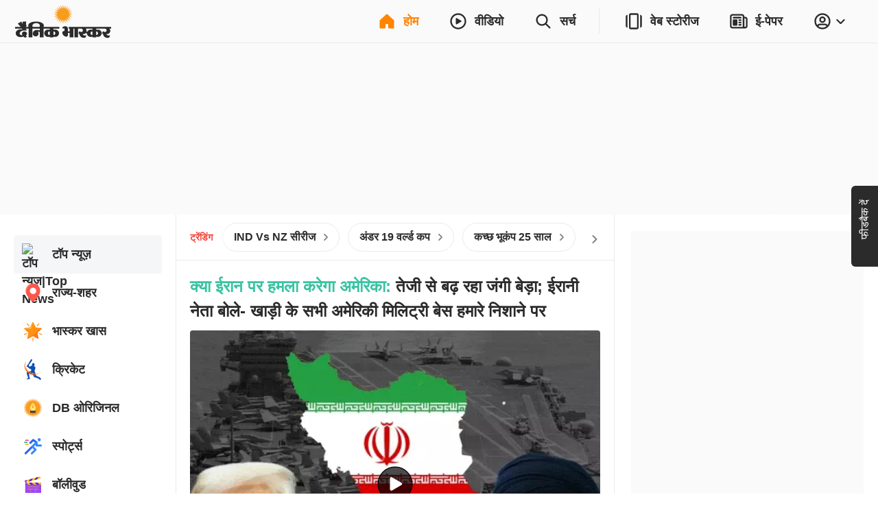

--- FILE ---
content_type: text/html; charset=utf-8
request_url: https://www.bhaskar.com/?db_metadata=%7B%22link%22%3A%7B%22uri%22%3A%22bhaskar%3A%2F%2Fnews%2Fdetail%2F%22%2C%22data%22%3A%7B%22storyId%22%3A%22129958221%22%2C%22catId%22%3A%221700%22%2C%22catDisplayName%22%3A%22%EF%BF%BD%EF%BF%BD%EF%BF%BD%EF%BF%BD%EF%BF%BD%EF%BF%BD%EF%BF%BD%EF%BF%BD%EF%BF%BD%EF%BF%BD%EF%BF%BD%EF%BF%BD%EF%BF%BD%EF%BF%BD%EF%BF%BD%22%2C%22title%22%3A%22%EF%BF%BD%EF%BF%BD%EF%BF%BD%EF%BF%BD%EF%BF%BD%EF%BF%BD%EF%BF%BD%EF%BF%BD%EF%BF%BD%EF%BF%BD%EF%BF%BD%EF%BF%BD%EF%BF%BD%EF%BF%BD%EF%BF%BD%20%EF%BF%BD%EF%BF%BD%EF%BF%BD%EF%BF%BD%EF%BF%BD%EF%BF%BD%20%EF%BF%BD%EF%BF%BD%EF%BF%BD%EF%BF%BD%EF%BF%BD%EF%BF%BD%EF%BF%BD%EF%BF%BD%EF%BF%BD%20%EF%BF%BD%EF%BF%BD%EF%BF%BD%EF%BF%BD%EF%BF%BD%EF%BF%BD%EF%BF%BD%EF%BF%BD%EF%BF%BD%EF%BF%BD%EF%BF%BD%EF%BF%BD%EF%BF%BD%EF%BF%BD%EF%BF%BD%20%EF%BF%BD%EF%BF%BD%EF%BF%BD%EF%BF%BD%EF%BF%BD%EF%BF%BD%EF%BF%BD%EF%BF%BD%EF%BF%BD%EF%BF%BD%EF%BF%BD%EF%BF%BD%EF%BF%BD%EF%BF%BD%EF%BF%BD%EF%BF%BD%EF%BF%BD%EF%BF%BD%EF%BF%BD%EF%BF%BD%EF%BF%BD%EF%BF%BD%EF%BF%BD%EF%BF%BD%20%EF%BF%BD%EF%BF%BD%EF%BF%BD%EF%BF%BD%EF%BF%BD%EF%BF%BD%20%EF%BF%BD%EF%BF%BD%EF%BF%BD%EF%BF%BD%EF%BF%BD%EF%BF%BD%EF%BF%BD%EF%BF%BD%EF%BF%BD%20%EF%BF%BD%EF%BF%BD%EF%BF%BD%EF%BF%BD%EF%BF%BD%EF%BF%BD%EF%BF%BD%EF%BF%BD%EF%BF%BD%3B%20%EF%BF%BD%EF%BF%BD%EF%BF%BD%EF%BF%BD%EF%BF%BD%EF%BF%BD%EF%BF%BD%EF%BF%BD%EF%BF%BD-%EF%BF%BD%EF%BF%BD%EF%BF%BD%EF%BF%BD%EF%BF%BD%EF%BF%BD%20%EF%BF%BD%EF%BF%BD%EF%BF%BD%EF%BF%BD%EF%BF%BD%EF%BF%BD%EF%BF%BD%EF%BF%BD%EF%BF%BD%EF%BF%BD%EF%BF%BD%EF%BF%BD%20%EF%BF%BD%EF%BF%BD%EF%BF%BD%EF%BF%BD%EF%BF%BD%EF%BF%BD%20%EF%BF%BD%EF%BF%BD%EF%BF%BD%EF%BF%BD%EF%BF%BD%EF%BF%BD%EF%BF%BD%EF%BF%BD%EF%BF%BD%EF%BF%BD%EF%BF%BD%EF%BF%BD%2C%20%EF%BF%BD%EF%BF%BD%EF%BF%BD%EF%BF%BD%EF%BF%BD%EF%BF%BD%20%EF%BF%BD%EF%BF%BD%EF%BF%BD%EF%BF%BD%EF%BF%BD%EF%BF%BD%EF%BF%BD%EF%BF%BD%EF%BF%BD%20%EF%BF%BD%EF%BF%BD%EF%BF%BD%EF%BF%BD%EF%BF%BD%EF%BF%BD%EF%BF%BD%EF%BF%BD%EF%BF%BD%EF%BF%BD%EF%BF%BD%EF%BF%BD%20%EF%BF%BD%EF%BF%BD%EF%BF%BD%EF%BF%BD%EF%BF%BD%EF%BF%BD%EF%BF%BD%EF%BF%BD%EF%BF%BD%EF%BF%BD%EF%BF%BD%EF%BF%BD%22%2C%22imageURL%22%3A%22https%3A%2F%2Fimages.bhaskarassets.com%2Fweb2images%2F521%2F2022%2F06%2F21%2Fmrs-universe_1655772905.jpg%22%7D%7D%7D&feature=website&channel=install_hooks&campaign=Open%20In%20App%20Floating%20Button&_branch_match_id=1543545719451890474&utm_source=install_hooks&utm_campaign=Open%20In%20App%20Floating%20Button&utm_medium=website&_branch_referrer=H4sIAAAAAAAAA9VVwWrDMAz9muTWNHVJsw7CaNoFCmODwc5BSdTGi2Mb21npZd8%2Bu%2B1CTzsM1iUgJEuynmTr8GpjpL6fTiugnDaTIgApA0Z5M32oirxFAxUYSLw49QhxcWu8%2Bersd4peXEKKGnQD6uRkVjgetDWVRaDsFCIeWVvt8K5BtBHquK16oBlZLqM7a%2FuKEsx1Pg7D69SGasng%2BAwt9ne8x8xLrWz%2B%2BfA9pqGGDXC68NaFN8Yc%2ByTDedpYNj5P%2FwJ2MqAXjmW7P7VbD2vUsazpl%2B0uHERb2OPb61NPQ7Wj%2Fp6vT2kdXGgctEajg1K0NnXA4lztCD1yxJyR0MFm4cKdXaBVetJx%2BoFKYz5bRFEck2UYBe9y7xrGm7P4OwTTKUwspqYG%2FbIGzpEllGsDjOW1EI32S2gl0D1PXiRy%2B2Fbp1ZSWp0xAYZyixqmnTGC%2B58Kd6iUjeWFEgeNKlnXSrT4BdKihqHcCAAA
body_size: 97281
content:
<!DOCTYPE html><html lang="hi"><head><meta http-equiv="Content-Type" content="text/html; charset=utf-8"><meta http-equiv="X-UA-Compatible" content="IE=edge"><meta id="Viewport" name="viewport" content="width=device-width,initial-scale=1"><meta name="googlebot" content="noodp, noydir"><meta name="theme-color" content="#FF8400"><meta name="robots" content="max-image-preview:large"><link rel="preconnect" href="https://www.google-analytics.com"><link rel="preconnect" href="https://www.googletagmanager.com"><link rel="preconnect" href="https://images.bhaskarassets.com"><link rel="dns-prefetch" href="https://ib.adnxs.com"><link rel="dns-prefetch" href="https://fastlane.rubiconproject.com"><link rel="dns-prefetch" href="hbopenbid.pubmatic.com"><link rel="dns-prefetch" href="https://securepubads.g.doubleclick.net"><link rel="dns-prefetch" href="https://tpc.googlesyndication.com"><link rel="dns-prefetch" href="https://www.googletagservices.com"><link rel="dns-prefetch" href="https://cdn.ampproject.org"><link rel="dns-prefetch" href="https://ad.doubleclick.net"><link rel="dns-prefetch" href="https://ads.pubmatic.com"><link rel="dns-prefetch" href="https://firebaselogging-pa.googleapis.com"><meta name="twitter:card" content="summary_large_image"><meta property="og:image:width" content="1200"><meta property="og:image:height" content="628"><link rel="shortcut icon" type="image/x-icon" href="/favicon.ico"><meta name="color-scheme" content="dark light"><meta name="twitter:creator" content="@dainikbhaskar"><meta name="twitter:site" content="@dainikbhaskar"><meta property="fb:app_id" content="285302475554562"><meta property="fb:pages" content="294260637288"><link rel="canonical" href="https://www.bhaskar.com/"><meta property="og:url" content="https://www.bhaskar.com/"><meta property="og:type" content="website"><meta property="og:site_name" content="Dainik Bhaskar"><meta name="db:version" content="1.56.10"><script>window.__bhaskarSite = {};
                window.__bhaskarSite.remoteConfig = {"iframes":{"1":{"category":"category-\u002Foperation-sindoor\u002F","navbar":{"navbarTitle":"ऑपरेशन सिंदूर","shouldShow":true,"liveText":"LIVE"},"socialSharing":{"url":"https:\u002F\u002Fdainik.bhaskar.com\u002FChSgpNHBZUb","imgURL":"https:\u002F\u002Fimages.bhaskarassets.com\u002Fweb2images\u002Fweb-frontend\u002Fsindoor-img-hi.jpg","message":"ऑपरेशन सिंदूर की सबसे तेज, सबसे सटीक और सबसे नॉलेजफुल खबरें सिर्फ दैनिक भास्कर ऐप पर। अभी डाउनलोड करें "},"containerStyles":{"marginTop":"63px","marginBottom":"16px","aspectRatio":"560 \u002F 315"},"shouldDisplayIframe":false,"iframeAttributes":{"width":"100%","height":"100%","src":"https:\u002F\u002Fwww.youtube.com\u002Fembed\u002FQ22mebxZK-M?si=cwWh8etVJaq12mDe","title":"YouTube video player","frameBorder":"0","allow":"accelerometer; autoplay; clipboard-write; encrypted-media; gyroscope; picture-in-picture; web-share","referrerPolicy":"strict-origin-when-cross-origin"}},"2":{"category":"category-\u002Foperation-sindoor\u002F","navbar":{"navbarTitle":"ऑपरेशन सिंदूर","shouldShow":false,"liveText":"LIVE"},"containerStyles":{"marginTop":"0px","marginBottom":"16px","aspectRatio":"560 \u002F 315","overflow":"hidden"},"socialSharing":{"url":"https:\u002F\u002Fdainik.bhaskar.com\u002Fdownload","imgURL":"https:\u002F\u002Fimages.bhaskarassets.com\u002Fweb2images\u002Fweb-frontend\u002Fsindoor-img-hi.jpg","message":"ऑपरेशन सिंदूर की सबसे तेज, सबसे सटीक और सबसे नॉलेजफुल खबरें सिर्फ दैनिक भास्कर ऐप पर। अभी डाउनलोड करें "},"shouldDisplayIframe":false,"iframeAttributes":{"width":"100%","height":"100%","src":"https:\u002F\u002Fwww.youtube.com\u002Fembed\u002FQ22mebxZK-M?si=cwWh8etVJaq12mDe","title":"YouTube video player","frameBorder":"0","allow":"accelerometer; autoplay; clipboard-write; encrypted-media; gyroscope; picture-in-picture; web-share","referrerPolicy":"strict-origin-when-cross-origin"}},"3":{"category":"category-\u002Fopation-sindoor\u002F","navbar":{"navbarTitle":"विश्वनाथ दर्शन लाइव","shouldShow":true,"liveText":"LIVE"},"socialSharing":{"url":"https:\u002F\u002Fdainik.bhaskar.com\u002FChSgpNHBZUb","imgURL":"https:\u002F\u002Fimages.bhaskarassets.com\u002Fthumb\u002F512x0\u002Fweb2images\u002F521\u002F2025\u002F07\u002Fcomp-22_1752487284.gif","message":"श्रावण सोमवार पर बाबा विश्वनाथ के विशेष शृंगार के लाइव दर्शन करें दैनिक भास्कर ऐप पर। अभी डाउनलोड करें"},"containerStyles":{"marginTop":"63px","marginBottom":"16px","aspectRatio":"560 \u002F 315"},"shouldDisplayIframe":true,"iframeAttributes":{"width":"100%","height":"100%","src":"https:\u002F\u002Fwww.youtube.com\u002Fembed\u002FAqsEBe33-QI?si=ME5E-Mgr4qn4O_9Z","title":"YouTube video player","frameBorder":"0","allow":"accelerometer; autoplay; clipboard-write; encrypted-media; gyroscope; picture-in-picture; web-share","referrerPolicy":"strict-origin-when-cross-origin"}}},"common":{"enableSEOFooter":true,"enableSEOFooterAPI":true},"server":{"logLevel":"error","sentry":{"displayProbability":1,"widgetsDisplayProbability":0.1,"performanceTracingEnabled":false,"tracesSampleRate":0.2},"supportsInlineScripts":false,"edFair":{"coursesRowStartNumber":4,"coursesRowEndNumber":19,"instituteRow":2,"instituteStartColumn":2,"instituteEndColumn":2}},"ads":{"cmsConfig":{"categoryListing":{"btf2":true,"btf3":true,"btf4":false,"btf5":false},"categoryListingAmp":{"btf2":true,"btf3":true,"btf4":false,"btf5":false},"storyDetail":{"btf2":true,"btf3":true,"btf4":false,"btf5":false},"storyDetailAmp":{"btf2":true,"btf3":true,"btf4":false,"btf5":false}},"_nativeListingAd":{"index":4,"url":"\u002Fbusiness\u002Fmarket\u002Fnews\u002Frajesh-bhutda-flexi-cap-fund-long-term-growth-investors-136994373.html"}},"product":{"appInstallBannerEpaperImg":"https:\u002F\u002Fimages.bhaskarassets.com\u002Fweb2images\u002Fweb-frontend\u002Fwebsite-banner-new-hi.jpg","appInstallPopupImg":"https:\u002F\u002Fimages.bhaskarassets.com\u002Fweb2images\u002Fweb-frontend\u002Fwebsite-banner-new-hi.jpg","invite":{"shareText":"अपने शहर और आसपास की खबरों के लिए दैनिक भास्कर एप डाउनलोड करें। लिंक से लॉगिन करें तो *₹10* तक का इनाम मिलेगा। $$REFERRAL_LINK$$","shareImageUrl":"","_shareText":"*पढ़िए लेटेस्ट खबरें, जुड़िए अपने शहर से* अपने आसपास की खबरों के लिए डाउनलोड करें दैनिक भास्कर एप।\n\nयहां दी गई लिंक से दैनिक भास्कर एप पर लॉगिन करें, पाएं *₹10* तक के इनाम\n - $$REFERRAL_LINK$$"}},"ipl":{"calendarFileId":"calendar_new","folderPath":"cricket\u002Fhindi\u002F","seriesId":"13227","seriesName":"India vs New Zealand, 2026","standingFileId":"standing_13227_","isMobileIPLWidgetEnabled":true,"s3StandingsFilePath":"cricket\u002Fhindi\u002Fstanding_13227_hi.json","cricketDirectory":"\u002Fsports\u002Fcricket\u002F","socialShareImageUrl":"https:\u002F\u002Fimages.bhaskarassets.com\u002Fthumb\u002F400x0\u002Fweb2images\u002Fweb-frontend\u002Find-vs-nz-hi.png","matchType":"odi","canShowPointsTable":false,"pointTablePageDeeplink":"https:\u002F\u002Fdainik.bhaskar.com\u002FWA0c2xH8vWb","schedulePageDeeplink":"https:\u002F\u002Fdainik.bhaskar.com\u002FtQcvFNuhJZb","matchShareUrls":{"kpmi06012025260874":"https:\u002F\u002Fdainik.bhaskar.com\u002FM73NLpzLPTb","ahmmi05302025260873":"https:\u002F\u002Fdainik.bhaskar.com\u002FdQLireslJTb","bckp06032025260875":"https:\u002F\u002Fdainik.bhaskar.com\u002FqSF9p68VRTb","innz01212026264002":"https:\u002F\u002Fdainik.bhaskar.com\u002FOo2J9km82Zb","innz01232026264003":"https:\u002F\u002Fdainik.bhaskar.com\u002FB9x19km82Zb","innz01252026264004":"https:\u002F\u002Fdainik.bhaskar.com\u002FMoFqblm82Zb","innz01282026264005":"https:\u002F\u002Fdainik.bhaskar.com\u002FN4JRalm82Zb","innz01312026264006":"https:\u002F\u002Fdainik.bhaskar.com\u002FYL3Rclm82Zb"}},"budgets":{"canShowWidget":true,"canShowLive":false,"title":"","iframeUrl":"","_title":"बजट का एक्सपर्ट एनालिसिस","_iframeUrl":"https:\u002F\u002Fwww.youtube.com\u002Fembed\u002FJVOZigS-X7Q"},"adsLogoFlip":{"canShowLogoFlip":false},"coronaTracker":{"bannerImageUrl":"https:\u002F\u002Fimages.bhaskarassets.com\u002Fweb2images\u002Fweb-frontend\u002Fcorona-vaccine-tracker-hi.png"},"gujaratElections":{"canShowWidget":true},"tokyoOlympic":{"canShowWidget":true},"elections":{"sponsors":[],"map":{"tabs":[{"mapType":"result","title":"2024","isLive":false},{"mapType":"pre-election","title":"2019 का नतीजा","isLive":false}],"refreshDuration":10000,"educationVideoUrl":{"Rajasthan":"https:\u002F\u002Fvideos.bhaskarassets.com\u002F2023\u002F12\u002F03\u002Fmap-promo-resultraj-new_1701570986\u002Fmp4\u002Fv360.mp4","MadhyaPradesh":"https:\u002F\u002Fvideos.bhaskarassets.com\u002F2023\u002F12\u002F03\u002Fmap-promo-resultmp-neww_1701572353\u002Fmp4\u002Fv360.mp4","Chhattisgarh":"https:\u002F\u002Fvideos.bhaskarassets.com\u002F2023\u002F12\u002F03\u002Fmap-promo-resultcg-neww-1_1701573213\u002Fmp4\u002Fv360.mp4"},"coverImageUrl":{"Rajasthan":"https:\u002F\u002Fimages.bhaskarassets.com\u002Fthumb\u002F300x0\u002Fweb2images\u002Fweb-frontend\u002Felection-2023\u002Fcover-521-rj.jpg","MadhyaPradesh":"https:\u002F\u002Fimages.bhaskarassets.com\u002Fthumb\u002F300x0\u002Fweb2images\u002Fweb-frontend\u002Felection-2023\u002Fcover-521-mp.jpg","Chhattisgarh":"https:\u002F\u002Fimages.bhaskarassets.com\u002Fthumb\u002F300x0\u002Fweb2images\u002Fweb-frontend\u002Felection-2023\u002Fcover-521-cg.jpg"},"canShowTabs":false},"november2024ElectionsMap":{"tabs":[{"mapType":"result","title":"2024","isLive":true},{"mapType":"pre-election","title":"2019 का नतीजा","isLive":false}]},"november2025ElectionsMap":{"tabs":[{"mapType":"result","title":"2025","isLive":true},{"mapType":"pre-election","title":"2020 का नतीजा","isLive":false}]},"january2025ElectionsMap":{"tabs":[{"mapType":"result","title":"2025","isLive":false},{"mapType":"pre-election","title":"2020 का नतीजा","isLive":false}]},"stateElectionMap2024":{"tabs":[{"mapType":"result","title":"2024","isLive":false},{"mapType":"pre-election","title":"2019 का नतीजा","isLive":false}]},"common2023":{"vidhansabhaFlags":{"canShowElections":true,"canShowTabs":true,"canShowChart":true,"canShowBanner":true,"canShowBlueBtnCta":true,"canShowCta":false,"apiEndpoint":"\u002Fapi\u002F1.0\u002Fbanners-widgets\u002F521\u002Fvidhansabha-category\u002Fdata"},"byElectionsFlags":{"canShowElections":true,"canShowTabs":true,"canShowChart":true,"canShowBanner":true,"canShowBlueBtnCta":true,"canShowCta":false,"apiEndpoint":"\u002Fapi\u002F1.0\u002Fbanners-widgets\u002F521\u002Fbyelection-category\u002Fdata"},"loksabhaFlags":{"canShowElections":false,"canShowTabs":false,"canShowChart":false,"canShowBanner":false,"canShowBlueBtnCta":true,"canShowCta":false,"apiEndpoint":"\u002Fapi\u002F1.0\u002Fbanners-widgets\u002F521\u002Fdata"},"homeFlags":{"canShowElections":true,"canShowTabs":true,"canShowChart":true,"canShowBanner":true,"canShowBlueBtnCta":true,"canShowCta":true,"apiEndpoint":"\u002Fapi\u002F1.0\u002Fbanners-widgets\u002F521\u002Fdata"},"isResultDay":false,"tallyTableRefreshDuration":10000,"apiEndpoint":"\u002Fapi\u002F1.0\u002Fbanners-widgets\u002F521\u002Fdata"}},"imageStoryGallery":{"duration":10000},"blog":{"blogAutoRefreshThreshold":30000},"interactive":{"ramMandirMap":{"shareImage":"https:\u002F\u002Fimages.bhaskarassets.com\u002Fthumb\u002F512x0\u002Fweb2images\u002Fweb-frontend\u002Fram-mandir\u002Fmap\u002Fmap-hero-bg-mobile-hi.jpg","shareText":"श्रीराम का पूरा जीवन देखिए इंटरेक्टिव मैप के जरिए: भगवान राम की जीवन यात्रा, जन्म से विवाह, सीता अपहरण से रावण वध तक सबकुछ, सिर्फ एक क्लिक पर","shareURL":"https:\u002F\u002Fdainik-b.in\u002FZgWlP4n1gGb","overrideTemplate":"श्रीराम का पूरा जीवन देखिए इंटरेक्टिव मैप के जरिए: भगवान राम की जीवन यात्रा, जन्म से विवाह, सीता अपहरण से रावण वध तक सबकुछ, सिर्फ एक क्लिक पर - https:\u002F\u002Fdainik-b.in\u002FZgWlP4n1gGb","videoGalleryId":21},"ramMandir3D":{"folderVersion":"v9","selectedPart":"p3","shareImage":"https:\u002F\u002Fimages.bhaskarassets.com\u002Fthumb\u002F512x0\u002Fweb2images\u002Fweb-frontend\u002F3D-Ram-Mandir\u002Fdeep-jalaye-image-hi.png","shareText":"अयोध्या के राम मंदिर को अलग-अलग एंगल से देखने के लिए भास्कर लाया है विशेष वर्चुअल दर्शन। श्रीरामलला को पुष्प, प्रसाद अर्पित और श्रीराम ज्योति जलाने के लिए क्लिक करें","shareURL":"https:\u002F\u002Fdainik-b.in\u002F57je4OZMsGb","overrideTemplate":"अयोध्या के राम मंदिर को अलग-अलग एंगल से देखने के लिए भास्कर लाया है विशेष वर्चुअल दर्शन। श्रीरामलला को पुष्प, प्रसाद अर्पित और श्रीराम ज्योति जलाने के लिए क्लिक करें - https:\u002F\u002Fdainik-b.in\u002F57je4OZMsGb"},"mandir":{"data":{"Mahakaleshwar":{"landingImageMobileUrl":"https:\u002F\u002Fimages.bhaskarassets.com\u002Fthumb\u002F2048x0\u002Fweb2images\u002Fweb-frontend\u002Fsawndarson\u002Fmahakal-mobile-new-hi.jpg","landingImageDesktopUrl":"https:\u002F\u002Fimages.bhaskarassets.com\u002Fthumb\u002F2048x0\u002Fweb2images\u002Fweb-frontend\u002Fsawndarson\u002Fmahakal-background-desktop-hi.jpg","startButton":"https:\u002F\u002Fimages.bhaskarassets.com\u002Fthumb\u002F512x0\u002Fweb2images\u002Fweb-frontend\u002Fsawndarson\u002Fmandir-parisar-dekhe-btn-hi.png","directDarshanButton":"https:\u002F\u002Fimages.bhaskarassets.com\u002Fthumb\u002F512x0\u002Fweb2images\u002Fweb-frontend\u002Fsawndarson\u002Fmahakal-abhishek-btn-hi.png","mobileVideo":"https:\u002F\u002Fwww.bhaskar.com\u002F__static__\u002F2.0\u002Fsaavan-mandir\u002Fv2\u002Fmahakaal-mobile.mp4","desktopVideo":"https:\u002F\u002Fwww.bhaskar.com\u002F__static__\u002F2.0\u002Fsaavan-mandir\u002Fv2\u002Fmahakaal-desktop.mp4","videoSkipTime":48.7,"overlayTime":51.5,"blockerMessage":"जल, पंचामृत, बिल्व पत्र, प्रसाद और आरती फीचर सिर्फ ऐप पर चल सकते हैं, डाउनलोड कीजिए दैनिक भास्कर ऐप","downloadLink":"https:\u002F\u002Fdainik.bhaskar.com\u002FPQb8T6bFnLb","sharing":{"text":"महाकाल मंदिर के भव्य स्वरूप को देखने के लिए भास्कर लाया है विशेष वर्चुअल दर्शन। महाकाल को जल, पंचामृत, बिल्व पत्र, प्रसाद चढ़ाने और आरती करने के लिए क्लिक करें","url":"https:\u002F\u002Fdainik.bhaskar.com\u002FsL4h0cLXxLb","image":"https:\u002F\u002Fimages.bhaskarassets.com\u002Fthumb\u002F512x0\u002Fweb2images\u002Fweb-frontend\u002Fsawndarson\u002Fmahakal-shar-url-og-hi.png","overrideTemplate":"महाकाल मंदिर के भव्य स्वरूप को देखने के लिए भास्कर लाया है विशेष वर्चुअल दर्शन। महाकाल को जल, पंचामृत, बिल्व पत्र, प्रसाद चढ़ाने और आरती करने के लिए क्लिक करें -  https:\u002F\u002Fdainik.bhaskar.com\u002FsL4h0cLXxLb"}},"KashiVishwanath":{"landingImageMobileUrl":"https:\u002F\u002Fimages.bhaskarassets.com\u002Fthumb\u002F2048x0\u002Fweb2images\u002Fweb-frontend\u002Fsawndarson\u002Fkashi-viswanath-mobile-new-hi.jpg","landingImageDesktopUrl":"https:\u002F\u002Fimages.bhaskarassets.com\u002Fthumb\u002F2048x0\u002Fweb2images\u002Fweb-frontend\u002Fsawndarson\u002Fkashi-background-desktop-hi.jpg","startButton":"https:\u002F\u002Fimages.bhaskarassets.com\u002Fthumb\u002F512x0\u002Fweb2images\u002Fweb-frontend\u002Fsawndarson\u002Fmandir-parisar-dekhe-btn-hi.png","directDarshanButton":"https:\u002F\u002Fimages.bhaskarassets.com\u002Fthumb\u002F512x0\u002Fweb2images\u002Fweb-frontend\u002Fsawndarson\u002Fvishwanath-abhishek-btn-hi.png","mobileVideo":"https:\u002F\u002Fwww.bhaskar.com\u002F__static__\u002F2.0\u002Fsaavan-mandir\u002Fkashi-mobile.mp4","desktopVideo":"https:\u002F\u002Fwww.bhaskar.com\u002F__static__\u002F2.0\u002Fsaavan-mandir\u002Fkashi-desktop.mp4","videoSkipTime":52.1,"overlayTime":56,"blockerMessage":"जल, पंचामृत, बिल्व पत्र, प्रसाद और आरती फीचर सिर्फ ऐप पर चल सकते हैं, डाउनलोड कीजिए दैनिक भास्कर ऐप","downloadLink":"https:\u002F\u002Fdainik.bhaskar.com\u002FbFov741EnLb","sharing":{"text":"काशी विश्वनाथ मंदिर के भव्य स्वरूप को देखने के लिए भास्कर लाया है विशेष वर्चुअल दर्शन। भगवान विश्वनाथ को जल, पंचामृत, बिल्व पत्र चढ़ाने और आरती करने के लिए क्लिक करें","url":"https:\u002F\u002Fdainik.bhaskar.com\u002F4a9pyujXxLb","image":"https:\u002F\u002Fimages.bhaskarassets.com\u002Fthumb\u002F512x0\u002Fweb2images\u002Fweb-frontend\u002Fsawndarson\u002Fkashi-shar-url-og-hi.png","overrideTemplate":"काशी विश्वनाथ मंदिर के भव्य स्वरूप को देखने के लिए भास्कर लाया है विशेष वर्चुअल दर्शन। भगवान विश्वनाथ को जल, पंचामृत, बिल्व पत्र चढ़ाने और आरती करने के लिए क्लिक करें - https:\u002F\u002Fdainik.bhaskar.com\u002F4a9pyujXxLb"}},"Somnath":{"landingImageMobileUrl":"https:\u002F\u002Fimages.bhaskarassets.com\u002Fthumb\u002F2048x0\u002Fweb2images\u002Fweb-frontend\u002Fsawndarson\u002Fsomnath-background-mobile-hi.jpg","landingImageDesktopUrl":"https:\u002F\u002Fimages.bhaskarassets.com\u002Fthumb\u002F2048x0\u002Fweb2images\u002Fweb-frontend\u002Fsawndarson\u002Fsomnath-background-desktop-hi.jpg","startButton":"https:\u002F\u002Fimages.bhaskarassets.com\u002Fthumb\u002F512x0\u002Fweb2images\u002Fweb-frontend\u002Fsawndarson\u002Fmandir-parisar-dekhe-btn-hi.png","directDarshanButton":"https:\u002F\u002Fimages.bhaskarassets.com\u002Fthumb\u002F512x0\u002Fweb2images\u002Fweb-frontend\u002Fsawndarson\u002Fmahadev-ka-abhishek-kare-btn-hi.png","mobileVideo":"https:\u002F\u002Fwww.bhaskar.com\u002F__static__\u002F2.0\u002Fsaavan-mandir\u002Fsomnath-hindi-mobile-hi.mp4","desktopVideo":"https:\u002F\u002Fwww.bhaskar.com\u002F__static__\u002F2.0\u002Fsaavan-mandir\u002Fsomnath-hindi-desktop-hi.mp4","videoSkipTime":68,"overlayTime":69.5,"blockerMessage":"जल, पंचामृत, बिल्व पत्र, प्रसाद और आरती फीचर सिर्फ ऐप पर चल सकते हैं, डाउनलोड कीजिए दैनिक भास्कर ऐप","downloadLink":" https:\u002F\u002Fdainik.bhaskar.com\u002FVMUdSJMPxLb","sharing":{"text":"सोमनाथ मंदिर के भव्य स्वरूप को देखने के लिए भास्कर लाया है विशेष वर्चुअल दर्शन। सोमनाथ महादेव को जल, पंचामृत, बिल्व पत्र, प्रसाद चढ़ाने और आरती करने के लिए क्लिक करें","url":"https:\u002F\u002Fdainik.bhaskar.com\u002FGPjtQ66XxLb","image":"https:\u002F\u002Fimages.bhaskarassets.com\u002Fthumb\u002F512x0\u002Fweb2images\u002Fweb-frontend\u002Fsawndarson\u002Fsomnath-mandir-new-og-hi.png","overrideTemplate":"सोमनाथ मंदिर के भव्य स्वरूप को देखने के लिए भास्कर लाया है विशेष वर्चुअल दर्शन। सोमनाथ महादेव को जल, पंचामृत, बिल्व पत्र, प्रसाद चढ़ाने और आरती करने के लिए क्लिक करें - https:\u002F\u002Fdainik.bhaskar.com\u002FGPjtQ66XxLb"}},"GaneshChaturthi":{"landingImageMobileUrl":"https:\u002F\u002Fimages.bhaskarassets.com\u002Fthumb\u002F2048x0\u002Fweb2images\u002Fweb-frontend\u002Fsawndarson\u002Fganesha-mobile-bg-hi.jpg","landingImageDesktopUrl":"https:\u002F\u002Fimages.bhaskarassets.com\u002Fthumb\u002F2048x0\u002Fweb2images\u002Fweb-frontend\u002Fsawndarson\u002Fganesha-desktop-bg-hi.jpg","startButton":"https:\u002F\u002Fimages.bhaskarassets.com\u002Fthumb\u002F512x0\u002Fweb2images\u002Fweb-frontend\u002Fsawndarson\u002Fganesh-mandir-parisar-dekhe-btn-hi.png","directDarshanButton":"https:\u002F\u002Fimages.bhaskarassets.com\u002Fthumb\u002F512x0\u002Fweb2images\u002Fweb-frontend\u002Fsawndarson\u002Fganesh-abhishek-btn-hi.png","mobileVideo":"https:\u002F\u002Fwww.bhaskar.com\u002F__static__\u002F2.0\u002Fsaavan-mandir\u002Fganesh-video-mobile-hi.mp4","desktopVideo":"https:\u002F\u002Fwww.bhaskar.com\u002F__static__\u002F2.0\u002Fsaavan-mandir\u002Fganesh-video-desktop-hi.mp4","videoSkipTime":67.5,"overlayTime":76,"blockerMessage":"ગણેશજીને પ્રસાદ અને આરતીનાં ફીચર માત્ર એપ પર જ ચાલી શકે છે, ડાઉનલોડ કરો દિવ્ય ભાસ્કર એપ","downloadLink":"https:\u002F\u002Fdivya.bhaskar.com\u002FyPEyXnECDMb","sharing":{"text":"ગુજરાતનાં ગણેશ મંદિરોનાં ભવ્ય દર્શન માટે ભાસ્કર લાવ્યું છે વિશેષ વર્ચ્યુઅલ દર્શન. ગણપતિ દાદાને પ્રસાદ ચડાવવા અને આરતી કરવા માટે ક્લિક કરો","url":"https:\u002F\u002Fdivya.bhaskar.com\u002FyPEyXnECDMb","image":"https:\u002F\u002Fimages.bhaskarassets.com\u002Fthumb\u002F512x0\u002Fweb2images\u002Fweb-frontend\u002Fsawndarson\u002Fganesha-mandir-og-hi.png","overrideTemplate":"ગુજરાતનાં ગણેશ મંદિરોનાં ભવ્ય દર્શન માટે ભાસ્કર લાવ્યું છે વિશેષ વર્ચ્યુઅલ દર્શન. ગણપતિ દાદાને પ્રસાદ ચડાવવા અને આરતી કરવા માટે ક્લિક કરો - https:\u002F\u002Fdivya.bhaskar.com\u002FyPEyXnECDMb"}},"NavratriDayOneShailputri":{"landingImageMobileUrl":"https:\u002F\u002Fimages.bhaskarassets.com\u002Fthumb\u002F2048x0\u002Fweb2images\u002Fweb-frontend\u002Fnavratri\u002Fnavratri-day-one-shailputri-mobile-bg-gu.jpg","landingImageDesktopUrl":"https:\u002F\u002Fimages.bhaskarassets.com\u002Fthumb\u002F2048x0\u002Fweb2images\u002Fweb-frontend\u002Fnavratri\u002Fnavratri-day-one-shailputri-desktop-bg-gu.jpg","startButton":"https:\u002F\u002Fimages.bhaskarassets.com\u002Fthumb\u002F512x0\u002Fweb2images\u002Fweb-frontend\u002Fnavratri\u002Fvideo-btn-day-one-gu.png","directDarshanButton":"https:\u002F\u002Fimages.bhaskarassets.com\u002Fthumb\u002F512x0\u002Fweb2images\u002Fweb-frontend\u002Fnavratri\u002Fnavratri-arti-btn-gu.png","mobileVideo":"https:\u002F\u002Fwww.bhaskar.com\u002F__static__\u002F2.0\u002Fnavratri\u002Fnavratri-day-one-shailputri-video-mobile.mp4","desktopVideo":"https:\u002F\u002Fwww.bhaskar.com\u002F__static__\u002F2.0\u002Fnavratri\u002Fnavratri-day-one-shailputri-video-desktop.mp4","videoSkipTime":55,"overlayTime":62,"blockerMessage":"પ્રસાદ અને આરતી ફીચર માત્ર એપ પર જ ચાલી શકે છે, ડાઉનલોડ કરો દિવ્ય ભાસ્કર એપ","downloadLink":"https:\u002F\u002Fstaging-link2.divyabhaskar.com\u002FDc3qEzXt7Mb","sharing":{"text":"નવરાત્રિમાં દિવ્ય ભાસ્કર એપ પર કરો માતાજીનાં નવેનવ સ્વરૂપનાં વર્ચ્યુઅલ દર્શન. રોજેરોજ માતાજીને આરતી કરવા-પ્રસાદ ધરાવવા માટે ક્લિક કરો","url":"https:\u002F\u002Fstaging-link2.divyabhaskar.com\u002FuKpTv8ns7Mb","image":"https:\u002F\u002Fimages.bhaskarassets.com\u002Fthumb\u002F512x0\u002Fweb2images\u002Fweb-frontend\u002Fnavratri\u002Fnavratri-day-one-shailputri-og-gu.png","overrideTemplate":"નવરાત્રિમાં દિવ્ય ભાસ્કર એપ પર કરો માતાજીનાં નવેનવ સ્વરૂપનાં વર્ચ્યુઅલ દર્શન. રોજેરોજ માતાજીને આરતી કરવા-પ્રસાદ ધરાવવા માટે ક્લિક કરો - https:\u002F\u002Fstaging-link2.divyabhaskar.com\u002FuKpTv8ns7Mb"}},"NavratriDayTwoBrahmacharini":{"landingImageMobileUrl":"https:\u002F\u002Fimages.bhaskarassets.com\u002Fthumb\u002F2048x0\u002Fweb2images\u002Fweb-frontend\u002Fnavratri\u002Fnavratri-day-two-brahmacharini-mobile-bg-gu.jpg","landingImageDesktopUrl":"https:\u002F\u002Fimages.bhaskarassets.com\u002Fthumb\u002F2048x0\u002Fweb2images\u002Fweb-frontend\u002Fnavratri\u002Fnavratri-day-two-brahmacharini-desktop-bg-gu.jpg","startButton":"https:\u002F\u002Fimages.bhaskarassets.com\u002Fthumb\u002F512x0\u002Fweb2images\u002Fweb-frontend\u002Fnavratri\u002Fvideo-btn-day-two-gu.png","directDarshanButton":"https:\u002F\u002Fimages.bhaskarassets.com\u002Fthumb\u002F512x0\u002Fweb2images\u002Fweb-frontend\u002Fnavratri\u002Fnavratri-arti-btn-gu.png","mobileVideo":"https:\u002F\u002Fwww.bhaskar.com\u002F__static__\u002F2.0\u002Fnavratri\u002Fnavratri-day-two-brahmacharini-video-mobile.mp4","desktopVideo":"https:\u002F\u002Fwww.bhaskar.com\u002F__static__\u002F2.0\u002Fnavratri\u002Fnavratri-day-two-brahmacharini-video-desktop.mp4","videoSkipTime":52,"overlayTime":62,"blockerMessage":"પ્રસાદ અને આરતી ફીચર માત્ર એપ પર જ ચાલી શકે છે, ડાઉનલોડ કરો દિવ્ય ભાસ્કર એપ","downloadLink":"https:\u002F\u002Fstaging-link2.divyabhaskar.com\u002FHxuY0cPg8Mb","sharing":{"text":"નવરાત્રિમાં દિવ્ય ભાસ્કર એપ પર કરો માતાજીનાં નવેનવ સ્વરૂપનાં વર્ચ્યુઅલ દર્શન. રોજેરોજ માતાજીને આરતી કરવા-પ્રસાદ ધરાવવા માટે ક્લિક કરો","url":"https:\u002F\u002Fstaging-link2.divyabhaskar.com\u002FVMMyC9ud8Mb","image":"https:\u002F\u002Fimages.bhaskarassets.com\u002Fthumb\u002F512x0\u002Fweb2images\u002Fweb-frontend\u002Fnavratri\u002Fnavratri-day-two-brahmacharini-og-gu.png","overrideTemplate":"નવરાત્રિમાં દિવ્ય ભાસ્કર એપ પર કરો માતાજીનાં નવેનવ સ્વરૂપનાં વર્ચ્યુઅલ દર્શન. રોજેરોજ માતાજીને આરતી કરવા-પ્રસાદ ધરાવવા માટે ક્લિક કરો - https:\u002F\u002Fstaging-link2.divyabhaskar.com\u002FVMMyC9ud8Mb"}},"NavratriDayThreeChandraghanta":{"landingImageMobileUrl":"https:\u002F\u002Fimages.bhaskarassets.com\u002Fthumb\u002F2048x0\u002Fweb2images\u002Fweb-frontend\u002Fnavratri\u002Fnavratri-day-three-chandraghanta-mobile-bg-gu.jpg","landingImageDesktopUrl":"https:\u002F\u002Fimages.bhaskarassets.com\u002Fthumb\u002F2048x0\u002Fweb2images\u002Fweb-frontend\u002Fnavratri\u002Fnavratri-day-three-chandraghanta-desktop-bg-gu.jpg","startButton":"https:\u002F\u002Fimages.bhaskarassets.com\u002Fthumb\u002F512x0\u002Fweb2images\u002Fweb-frontend\u002Fnavratri\u002Fvideo-btn-day-three-gu.png","directDarshanButton":"https:\u002F\u002Fimages.bhaskarassets.com\u002Fthumb\u002F512x0\u002Fweb2images\u002Fweb-frontend\u002Fnavratri\u002Fnavratri-arti-btn-gu.png","mobileVideo":"https:\u002F\u002Fwww.bhaskar.com\u002F__static__\u002F2.0\u002Fnavratri\u002Fnavratri-day-three-chandraghanta-video-mobile.mp4","desktopVideo":"https:\u002F\u002Fwww.bhaskar.com\u002F__static__\u002F2.0\u002Fnavratri\u002Fnavratri-day-three-chandraghanta-video-desktop.mp4","videoSkipTime":51,"overlayTime":59,"blockerMessage":"પ્રસાદ અને આરતી ફીચર માત્ર એપ પર જ ચાલી શકે છે, ડાઉનલોડ કરો દિવ્ય ભાસ્કર એપ","downloadLink":"https:\u002F\u002Fstaging-link2.divyabhaskar.com\u002Ffw5tOk9g8Mb","sharing":{"text":"નવરાત્રિમાં દિવ્ય ભાસ્કર એપ પર કરો માતાજીનાં નવેનવ સ્વરૂપનાં વર્ચ્યુઅલ દર્શન. રોજેરોજ માતાજીને આરતી કરવા-પ્રસાદ ધરાવવા માટે ક્લિક કરો","url":"https:\u002F\u002Fstaging-link2.divyabhaskar.com\u002FrNzbaPhh8Mb","image":"https:\u002F\u002Fimages.bhaskarassets.com\u002Fthumb\u002F512x0\u002Fweb2images\u002Fweb-frontend\u002Fnavratri\u002Fnavratri-day-three-chandraghanta-og-gu.png","overrideTemplate":"નવરાત્રિમાં દિવ્ય ભાસ્કર એપ પર કરો માતાજીનાં નવેનવ સ્વરૂપનાં વર્ચ્યુઅલ દર્શન. રોજેરોજ માતાજીને આરતી કરવા-પ્રસાદ ધરાવવા માટે ક્લિક કરો - https:\u002F\u002Fstaging-link2.divyabhaskar.com\u002FrNzbaPhh8Mb"}},"NavratriDayFourKushmanda":{"landingImageMobileUrl":"https:\u002F\u002Fimages.bhaskarassets.com\u002Fthumb\u002F2048x0\u002Fweb2images\u002Fweb-frontend\u002Fnavratri\u002Fnavratri-day-four-Kushmanda-mobile-bg-gu.jpg","landingImageDesktopUrl":"https:\u002F\u002Fimages.bhaskarassets.com\u002Fthumb\u002F2048x0\u002Fweb2images\u002Fweb-frontend\u002Fnavratri\u002Fnavratri-day-four-Kushmanda-desktop-bg-gu.jpg","startButton":"https:\u002F\u002Fimages.bhaskarassets.com\u002Fthumb\u002F512x0\u002Fweb2images\u002Fweb-frontend\u002Fnavratri\u002Fvideo-btn-day-four-gu.png","directDarshanButton":"https:\u002F\u002Fimages.bhaskarassets.com\u002Fthumb\u002F512x0\u002Fweb2images\u002Fweb-frontend\u002Fnavratri\u002Fnavratri-arti-btn-gu.png","mobileVideo":"https:\u002F\u002Fwww.bhaskar.com\u002F__static__\u002F2.0\u002Fnavratri\u002Fnavratri-day-four-Kushmanda-video-mobile-gu.mp4","desktopVideo":"https:\u002F\u002Fwww.bhaskar.com\u002F__static__\u002F2.0\u002Fnavratri\u002Fnavratri-day-four-Kushmanda-video-desktop-gu.mp4","videoSkipTime":55,"overlayTime":62,"blockerMessage":"પ્રસાદ અને આરતી ફીચર માત્ર એપ પર જ ચાલી શકે છે, ડાઉનલોડ કરો દિવ્ય ભાસ્કર એપ","downloadLink":"https:\u002F\u002Fstaging-link2.divyabhaskar.com\u002FI5nL5gfheNb","sharing":{"text":"નવરાત્રિમાં દિવ્ય ભાસ્કર એપ પર કરો માતાજીનાં નવેનવ સ્વરૂપનાં વર્ચ્યુઅલ દર્શન. રોજેરોજ માતાજીને આરતી કરવા-પ્રસાદ ધરાવવા માટે ક્લિક કરો","url":"https:\u002F\u002Fstaging-link2.divyabhaskar.com\u002FHdRWk8bheNb","image":"https:\u002F\u002Fimages.bhaskarassets.com\u002Fthumb\u002F512x0\u002Fweb2images\u002Fweb-frontend\u002Fnavratri\u002Fnavratri-day-four-Kushmanda-og-gu.png","overrideTemplate":"નવરાત્રિમાં દિવ્ય ભાસ્કર એપ પર કરો માતાજીનાં નવેનવ સ્વરૂપનાં વર્ચ્યુઅલ દર્શન. રોજેરોજ માતાજીને આરતી કરવા-પ્રસાદ ધરાવવા માટે ક્લિક કરો - https:\u002F\u002Fstaging-link2.divyabhaskar.com\u002FHdRWk8bheNb"}},"NavratriDayFiveSkandamata":{"landingImageMobileUrl":"https:\u002F\u002Fimages.bhaskarassets.com\u002Fthumb\u002F2048x0\u002Fweb2images\u002Fweb-frontend\u002Fnavratri\u002Fnavratri-day-five-Skandamata-mobile-bg-gu.jpg","landingImageDesktopUrl":"https:\u002F\u002Fimages.bhaskarassets.com\u002Fthumb\u002F2048x0\u002Fweb2images\u002Fweb-frontend\u002Fnavratri\u002Fnavratri-day-five-Skandamata-desktop-bg-gu.jpg","startButton":"https:\u002F\u002Fimages.bhaskarassets.com\u002Fthumb\u002F512x0\u002Fweb2images\u002Fweb-frontend\u002Fnavratri\u002Fvideo-btn-day-five-gu.png","directDarshanButton":"https:\u002F\u002Fimages.bhaskarassets.com\u002Fthumb\u002F512x0\u002Fweb2images\u002Fweb-frontend\u002Fnavratri\u002Fnavratri-arti-btn-gu.png","mobileVideo":"https:\u002F\u002Fwww.bhaskar.com\u002F__static__\u002F2.0\u002Fnavratri\u002Fnavratri-day-five-Skandamata-video-mobile-gu.mp4","desktopVideo":"https:\u002F\u002Fwww.bhaskar.com\u002F__static__\u002F2.0\u002Fnavratri\u002Fnavratri-day-five-Skandamata-video-desktop-gu.mp4","videoSkipTime":51,"overlayTime":60,"blockerMessage":"પ્રસાદ અને આરતી ફીચર માત્ર એપ પર જ ચાલી શકે છે, ડાઉનલોડ કરો દિવ્ય ભાસ્કર એપ","downloadLink":"https:\u002F\u002Fstaging-link2.divyabhaskar.com\u002FarvJLAoheNb","sharing":{"text":"નવરાત્રિમાં દિવ્ય ભાસ્કર એપ પર કરો માતાજીનાં નવેનવ સ્વરૂપનાં વર્ચ્યુઅલ દર્શન. રોજેરોજ માતાજીને આરતી કરવા-પ્રસાદ ધરાવવા માટે ક્લિક કરો","url":"https:\u002F\u002Fstaging-link2.divyabhaskar.com\u002FdvZ9rllheNb","image":"https:\u002F\u002Fimages.bhaskarassets.com\u002Fthumb\u002F512x0\u002Fweb2images\u002Fweb-frontend\u002Fnavratri\u002Fnavratri-day-five-Skandamata-og-gu.png","overrideTemplate":"નવરાત્રિમાં દિવ્ય ભાસ્કર એપ પર કરો માતાજીનાં નવેનવ સ્વરૂપનાં વર્ચ્યુઅલ દર્શન. રોજેરોજ માતાજીને આરતી કરવા-પ્રસાદ ધરાવવા માટે ક્લિક કરો - https:\u002F\u002Fstaging-link2.divyabhaskar.com\u002FdvZ9rllheNb"}},"NavratriDaySixKatyayani":{"landingImageMobileUrl":"https:\u002F\u002Fimages.bhaskarassets.com\u002Fthumb\u002F2048x0\u002Fweb2images\u002Fweb-frontend\u002Fnavratri\u002Fnavratri-day-six-Katyayani-mobile-bg-gu.jpg","landingImageDesktopUrl":"https:\u002F\u002Fimages.bhaskarassets.com\u002Fthumb\u002F2048x0\u002Fweb2images\u002Fweb-frontend\u002Fnavratri\u002Fnavratri-day-six-Katyayani-desktop-bg-gu.jpg","startButton":"https:\u002F\u002Fimages.bhaskarassets.com\u002Fthumb\u002F512x0\u002Fweb2images\u002Fweb-frontend\u002Fnavratri\u002Fvideo-btn-day-six-gu.png","directDarshanButton":"https:\u002F\u002Fimages.bhaskarassets.com\u002Fthumb\u002F512x0\u002Fweb2images\u002Fweb-frontend\u002Fnavratri\u002Fnavratri-arti-btn-gu.png","mobileVideo":"https:\u002F\u002Fwww.bhaskar.com\u002F__static__\u002F2.0\u002Fnavratri\u002Fnavratri-day-six-Katyayani-video-mobile-gu.mp4","desktopVideo":"https:\u002F\u002Fwww.bhaskar.com\u002F__static__\u002F2.0\u002Fnavratri\u002Fnavratri-day-six-Katyayani-video-desktop-gu.mp4","videoSkipTime":49,"overlayTime":58,"blockerMessage":"પ્રસાદ અને આરતી ફીચર માત્ર એપ પર જ ચાલી શકે છે, ડાઉનલોડ કરો દિવ્ય ભાસ્કર એપ","downloadLink":"https:\u002F\u002Fstaging-link2.divyabhaskar.com\u002F4VfIgjzheNb","sharing":{"text":"નવરાત્રિમાં દિવ્ય ભાસ્કર એપ પર કરો માતાજીનાં નવેનવ સ્વરૂપનાં વર્ચ્યુઅલ દર્શન. રોજેરોજ માતાજીને આરતી કરવા-પ્રસાદ ધરાવવા માટે ક્લિક કરો","url":"https:\u002F\u002Fstaging-link2.divyabhaskar.com\u002FwVgvj2vheNb","image":"https:\u002F\u002Fimages.bhaskarassets.com\u002Fthumb\u002F512x0\u002Fweb2images\u002Fweb-frontend\u002Fnavratri\u002Fnavratri-day-six-Katyayani-og-gu.png","overrideTemplate":"નવરાત્રિમાં દિવ્ય ભાસ્કર એપ પર કરો માતાજીનાં નવેનવ સ્વરૂપનાં વર્ચ્યુઅલ દર્શન. રોજેરોજ માતાજીને આરતી કરવા-પ્રસાદ ધરાવવા માટે ક્લિક કરો - https:\u002F\u002Fstaging-link2.divyabhaskar.com\u002FwVgvj2vheNb"}},"NavratriDaySevenKalratri":{"landingImageMobileUrl":"https:\u002F\u002Fimages.bhaskarassets.com\u002Fthumb\u002F2048x0\u002Fweb2images\u002Fweb-frontend\u002Fnavratri\u002Fnavratri-day-sevon-Kalratri-mobile-bg-gu.jpg","landingImageDesktopUrl":"https:\u002F\u002Fimages.bhaskarassets.com\u002Fthumb\u002F2048x0\u002Fweb2images\u002Fweb-frontend\u002Fnavratri\u002Fnavratri-day-sevon-Kalratri-desktop-bg-gu.jpg","startButton":"https:\u002F\u002Fimages.bhaskarassets.com\u002Fthumb\u002F512x0\u002Fweb2images\u002Fweb-frontend\u002Fnavratri\u002Fvideo-btn-day-sevon-gu.png","directDarshanButton":"https:\u002F\u002Fimages.bhaskarassets.com\u002Fthumb\u002F512x0\u002Fweb2images\u002Fweb-frontend\u002Fnavratri\u002Fnavratri-arti-btn-gu.png","mobileVideo":"https:\u002F\u002Fwww.bhaskar.com\u002F__static__\u002F2.0\u002Fnavratri\u002Fnavratri-day-sevon-kalratri-video-mobile.mp4","desktopVideo":"https:\u002F\u002Fwww.bhaskar.com\u002F__static__\u002F2.0\u002Fnavratri\u002Fnavratri-day-sevon-kalratri-video-desktop.mp4","videoSkipTime":50,"overlayTime":58,"blockerMessage":"પ્રસાદ અને આરતી ફીચર માત્ર એપ પર જ ચાલી શકે છે, ડાઉનલોડ કરો દિવ્ય ભાસ્કર એપ","downloadLink":"https:\u002F\u002Fstaging-link2.divyabhaskar.com\u002FLQGQSaSheNb","sharing":{"text":"નવરાત્રિમાં દિવ્ય ભાસ્કર એપ પર કરો માતાજીનાં નવેનવ સ્વરૂપનાં વર્ચ્યુઅલ દર્શન. રોજેરોજ માતાજીને આરતી કરવા-પ્રસાદ ધરાવવા માટે ક્લિક કરો","url":"https:\u002F\u002Fstaging-link2.divyabhaskar.com\u002FSs4zr4LheNb","image":"https:\u002F\u002Fimages.bhaskarassets.com\u002Fthumb\u002F512x0\u002Fweb2images\u002Fweb-frontend\u002Fnavratri\u002Fnavratri-day-sevon-Kalratri-og-gu.png","overrideTemplate":"નવરાત્રિમાં દિવ્ય ભાસ્કર એપ પર કરો માતાજીનાં નવેનવ સ્વરૂપનાં વર્ચ્યુઅલ દર્શન. રોજેરોજ માતાજીને આરતી કરવા-પ્રસાદ ધરાવવા માટે ક્લિક કરો - https:\u002F\u002Fstaging-link2.divyabhaskar.com\u002FSs4zr4LheNb"}},"NavratriDayEightMahagauri":{"landingImageMobileUrl":"https:\u002F\u002Fimages.bhaskarassets.com\u002Fthumb\u002F2048x0\u002Fweb2images\u002Fweb-frontend\u002Fnavratri\u002Fnavratri-day-eight-Mahagauri-mobile-bg-gu.jpg","landingImageDesktopUrl":"https:\u002F\u002Fimages.bhaskarassets.com\u002Fthumb\u002F2048x0\u002Fweb2images\u002Fweb-frontend\u002Fnavratri\u002Fnavratri-day-eight-Mahagauri-desktop-bg-gu.jpg","startButton":"https:\u002F\u002Fimages.bhaskarassets.com\u002Fthumb\u002F512x0\u002Fweb2images\u002Fweb-frontend\u002Fnavratri\u002Fvideo-btn-day-eight-gu.png","directDarshanButton":"https:\u002F\u002Fimages.bhaskarassets.com\u002Fthumb\u002F512x0\u002Fweb2images\u002Fweb-frontend\u002Fnavratri\u002Fnavratri-arti-btn-gu.png","mobileVideo":"https:\u002F\u002Fwww.bhaskar.com\u002F__static__\u002F2.0\u002Fnavratri\u002Fnavratri-day-eight-Mahagauri-video-mobile-gu.mp4","desktopVideo":"https:\u002F\u002Fwww.bhaskar.com\u002F__static__\u002F2.0\u002Fnavratri\u002Fnavratri-day-eight-Mahagauri-video-desktop-gu.mp4","videoSkipTime":50,"overlayTime":58,"blockerMessage":"પ્રસાદ અને આરતી ફીચર માત્ર એપ પર જ ચાલી શકે છે, ડાઉનલોડ કરો દિવ્ય ભાસ્કર એપ","downloadLink":"https:\u002F\u002Fstaging-link2.divyabhaskar.com\u002FLYUsWQ3heNb","sharing":{"text":"નવરાત્રિમાં દિવ્ય ભાસ્કર એપ પર કરો માતાજીનાં નવેનવ સ્વરૂપનાં વર્ચ્યુઅલ દર્શન. રોજેરોજ માતાજીને આરતી કરવા-પ્રસાદ ધરાવવા માટે ક્લિક કરો","url":"https:\u002F\u002Fstaging-link2.divyabhaskar.com\u002FfWoIp3YheNb","image":"https:\u002F\u002Fimages.bhaskarassets.com\u002Fthumb\u002F512x0\u002Fweb2images\u002Fweb-frontend\u002Fnavratri\u002Fnavratri-day-eight-Mahagauri-og-gu.png","overrideTemplate":"નવરાત્રિમાં દિવ્ય ભાસ્કર એપ પર કરો માતાજીનાં નવેનવ સ્વરૂપનાં વર્ચ્યુઅલ દર્શન. રોજેરોજ માતાજીને આરતી કરવા-પ્રસાદ ધરાવવા માટે ક્લિક કરો - https:\u002F\u002Fstaging-link2.divyabhaskar.com\u002FfWoIp3YheNb"}},"NavratriDayNineSiddhidatri":{"landingImageMobileUrl":"https:\u002F\u002Fimages.bhaskarassets.com\u002Fthumb\u002F2048x0\u002Fweb2images\u002Fweb-frontend\u002Fnavratri\u002Fnavratri-day-nine-Siddhidatri-mobile-bg-gu.jpg","landingImageDesktopUrl":"https:\u002F\u002Fimages.bhaskarassets.com\u002Fthumb\u002F2048x0\u002Fweb2images\u002Fweb-frontend\u002Fnavratri\u002Fnavratri-day-nine-Siddhidatri-desktop-bg-gu.jpg","startButton":"https:\u002F\u002Fimages.bhaskarassets.com\u002Fthumb\u002F512x0\u002Fweb2images\u002Fweb-frontend\u002Fnavratri\u002Fvideo-btn-day-nine-gu.png","directDarshanButton":"https:\u002F\u002Fimages.bhaskarassets.com\u002Fthumb\u002F512x0\u002Fweb2images\u002Fweb-frontend\u002Fnavratri\u002Fnavratri-arti-btn-gu.png","mobileVideo":"https:\u002F\u002Fwww.bhaskar.com\u002F__static__\u002F2.0\u002Fnavratri\u002Fnavratri-day-nine-siddhidatri-video-mobile.mp4","desktopVideo":"https:\u002F\u002Fwww.bhaskar.com\u002F__static__\u002F2.0\u002Fnavratri\u002Fnavratri-day-nine-siddhidatri-video-desktop.mp4","videoSkipTime":56,"overlayTime":64,"blockerMessage":"પ્રસાદ અને આરતી ફીચર માત્ર એપ પર જ ચાલી શકે છે, ડાઉનલોડ કરો દિવ્ય ભાસ્કર એપ","downloadLink":"https:\u002F\u002Fstaging-link2.divyabhaskar.com\u002F8L7nlCeieNb","sharing":{"text":"નવરાત્રિમાં દિવ્ય ભાસ્કર એપ પર કરો માતાજીનાં નવેનવ સ્વરૂપનાં વર્ચ્યુઅલ દર્શન. રોજેરોજ માતાજીને આરતી કરવા-પ્રસાદ ધરાવવા માટે ક્લિક કરો","url":"https:\u002F\u002Fstaging-link2.divyabhaskar.com\u002Fl4B3nPaieNb","image":"https:\u002F\u002Fimages.bhaskarassets.com\u002Fthumb\u002F512x0\u002Fweb2images\u002Fweb-frontend\u002Fnavratri\u002Fnavratri-day-nine-Siddhidatri-og-gu.png","overrideTemplate":"નવરાત્રિમાં દિવ્ય ભાસ્કર એપ પર કરો માતાજીનાં નવેનવ સ્વરૂપનાં વર્ચ્યુઅલ દર્શન. રોજેરોજ માતાજીને આરતી કરવા-પ્રસાદ ધરાવવા માટે ક્લિક કરો - https:\u002F\u002Fstaging-link2.divyabhaskar.com\u002Fl4B3nPaieNb"}}}}}};</script><script>const override = (new URL(window.location)).searchParams.get('sentryOverride');
            if (override || Math.floor(Math.random() * 100) <= 1) {
                document.write('<script src="https://js.sentry-cdn.com/ea0cb63d4ed74c9498793249053a07b2.min.js" crossorigin="anonymous">'+ '<' + '/script>');
            }</script><script type="application/ld+json">{"@context":"https://schema.org","@type":"NewsMediaOrganization","name":"दैनिक भास्कर","url":"https://www.bhaskar.com","logo":{"@type":"ImageObject","url":"https://www.bhaskar.com/assets/images/news-article-logo-image.bhaskar.1a61c329.png","width":600,"height":60},"@id":"https://www.bhaskar.com/#publisher","address":{"@type":"PostalAddress","streetAddress":"10 Film City Complex Sector 16 A","addressLocality":"Noida","addressRegion":"India","postalCode":"201301","telephone":"+911203007222"},"sameAs":["https://www.facebook.com/dainikbhaskar","https://twitter.com/dainikbhaskar?lang=en","https://in.linkedin.com/company/dainik-bhaskar","https://www.youtube.com/channel/UCVZ57OkKPAuRJ_wA_Rt4XFg"]}</script><script type="application/ld+json">{"@context":"https://schema.org","@type":"WebPage","name":"Hindi News; Latest Hindi News, Breaking Hindi News Live, Hindi Samachar (हिंदी समाचार), Hindi News Paper Today","description":"Dainik Bhaskar (दैनिक भास्कर) Hindi News Samachar - Find all Hindi News and Samachar, News in Hindi, Hindi News Headlines and Daily Breaking Hindi News Today and Updated From Bhaskar.com","url":"https://www.bhaskar.com","publisher":{"@type":"Organization","name":"दैनिक भास्कर","logo":{"@type":"ImageObject","url":"https://www.bhaskar.com/assets/images/news-article-logo-image.bhaskar.1a61c329.png","width":600,"height":60}}}</script><script type="application/ld+json">{"@context":"https://schema.org","@type":"MobileApplication","name":"दैनिक भास्कर","aggregateRating":{"@type":"AggregateRating","ratingValue":"4.1","reviewCount":"587000"},"offers":{"@type":"Offer","price":"0","priceCurrency":"INR","Category":"free"},"applicationCategory":"News","operatingSystem":"Android","URL":"https://play.google.com/store/apps/details?id=com.ak.ta.dainikbhaskar.activity"}</script><script type="application/ld+json">{"@context":"https://schema.org","@type":"SiteNavigationElement","name":["राज्य-शहर","भास्कर खास","क्रिकेट","DB ओरिजिनल","स्पोर्ट्स","बॉलीवुड","जॉब - एजुकेशन","बिजनेस","लाइफस्टाइल","जीवन मंत्र","वुमन","देश","विदेश","राशिफल","टेक - ऑटो","फेक न्यूज एक्सपोज़","ओपिनियन","मधुरिमा","मैगजीन","लाइफ - साइंस","यूटिलिटी"],"url":["https://www.bhaskar.com/local/","https://www.bhaskar.com/bhaskar-khaas/","https://www.bhaskar.com/sports/cricket/","https://www.bhaskar.com/db-original/","https://www.bhaskar.com/sports/","https://www.bhaskar.com/entertainment/","https://www.bhaskar.com/career/","https://www.bhaskar.com/business/","https://www.bhaskar.com/lifestyle/","https://www.bhaskar.com/jeevan-mantra/","https://www.bhaskar.com/women/","https://www.bhaskar.com/national/","https://www.bhaskar.com/international/","https://www.bhaskar.com/rashifal/","https://www.bhaskar.com/tech-auto/","https://www.bhaskar.com/no-fake-news/","https://www.bhaskar.com/opinion/","https://www.bhaskar.com/madhurima/","https://www.bhaskar.com/magazine/","https://www.bhaskar.com/happylife/","https://www.bhaskar.com/utility/"]}</script><meta name="description" content="Dainik Bhaskar (दैनिक भास्कर) Hindi News Samachar - Find all Hindi News and Samachar, News in Hindi, Hindi News Headlines and Daily Breaking Hindi News Today and Updated From Bhaskar.com"><meta itemprop="description" content="Dainik Bhaskar (दैनिक भास्कर) Hindi News Samachar - Find all Hindi News and Samachar, News in Hindi, Hindi News Headlines and Daily Breaking Hindi News Today and Updated From Bhaskar.com"><meta name="twitter:description" content="Dainik Bhaskar (दैनिक भास्कर) Hindi News Samachar - Find all Hindi News and Samachar, News in Hindi, Hindi News Headlines and Daily Breaking Hindi News Today and Updated From Bhaskar.com"><meta property="og:description" content="Dainik Bhaskar (दैनिक भास्कर) Hindi News Samachar - Find all Hindi News and Samachar, News in Hindi, Hindi News Headlines and Daily Breaking Hindi News Today and Updated From Bhaskar.com"><meta name="keywords" content="news, hindi news, news in hindi, hindi newspaper, hindi newspaper, online news, daily hindi news, national news, india news, political news, sports news,  dainik bhaskar, dainik bhaskar hindi news"><meta name="news_keywords" content="news, hindi news, news in hindi, hindi newspaper, hindi newspaper, online news, daily hindi news, national news, india news, political news, sports news,  dainik bhaskar, dainik bhaskar hindi news"><meta property="article:tag" content="news, hindi news, news in hindi, hindi newspaper, hindi newspaper, online news, daily hindi news, national news, india news, political news, sports news,  dainik bhaskar, dainik bhaskar hindi news"><meta property="og:title" content="Hindi News; Latest Hindi News, Breaking Hindi News Live, Hindi Samachar (हिंदी समाचार), Hindi News Paper Today - Dainik Bhaskar"><meta name="twitter:title" content="Hindi News; Latest Hindi News, Breaking Hindi News Live, Hindi Samachar (हिंदी समाचार), Hindi News Paper Today - Dainik Bhaskar"><title>Hindi News; Latest Hindi News, Breaking Hindi News Live, Hindi Samachar (हिंदी समाचार), Hindi News Paper Today - Dainik Bhaskar</title><meta itemprop="name" content="Hindi News; Latest Hindi News, Breaking Hindi News Live, Hindi Samachar (हिंदी समाचार), Hindi News Paper Today - Dainik Bhaskar"><meta name="Last-Modified" content="शनिवार, 24 जनवरी 2026 2026-01-24T14:03:37+05:30"><meta property="Last-Modified-Date" content="शनिवार, 24 जनवरी 2026"><meta property="Last-Modified-Time" content="2026-01-24T14:03:37+05:30"><meta name="twitter:image" content="https://images.bhaskarassets.com/thumb/400x0/web2images/web-frontend/default-og-image-hi.jpg"><meta property="og:image" content="https://images.bhaskarassets.com/thumb/400x0/web2images/web-frontend/default-og-image-hi.jpg"><meta itemprop="image" content="https://images.bhaskarassets.com/thumb/400x0/web2images/web-frontend/default-og-image-hi.jpg"><style data-chunk="main">.f24d01d3{align-items:center;display:flex;flex-direction:column;justify-content:space-between}.aa67dad3{--foreground-color:var(--primary-color);margin-top:30px;width:150px}.fecbea14{margin:50px auto 0;max-width:60%}.a71ede8a{font-size:24px;font-style:normal;font-weight:var(--font-weight-bold);line-height:36px;margin-top:50px;padding:0 30px;text-align:center}.fe16113a{background:#ff8400;border-radius:24px;margin-top:30px}.a078634f{color:#fff;font-family:var(--font-family);font-size:20px;font-style:normal;font-weight:var(--font-weight-bold);line-height:30px;padding:5px 30px;text-align:center}@media only screen and (max-width:768px){.a078634f,.a71ede8a{font-size:16px;line-height:24px}}:root{--accent-color:#ff0;--secondary-color:var(--secondary-common-color);--navbar-height:63px;--text-color--light:var(--text-color);--font-family:LocalFont,-apple-system,BlinkMacSystemFont,Segoe UI,Roboto,Oxygen-Sans,Ubuntu,Cantarell,Helvetica Neue,sans-serif;--font-weight-lighter:300;--font-weight-normal:400;--font-weight-bold:600;--font-weight-bolder:600;--z-index-1:1;--z-index-2:2;--z-index-3:3;--z-index-4:4;--z-index-5:5;--z-index-6:6;--z-index-7:7}[data-website="english.bhaskar.com"]{--font-family:"LocalFontBold",-apple-system,BlinkMacSystemFont,"Segoe UI",Roboto,Oxygen-Sans,Ubuntu,Cantarell,"Helvetica Neue",sans-serif}*{box-sizing:border-box}h1,h2,h3,h4{font-weight:400}h1,h2,h3,h4,li,ul{margin:0;padding:0}li,ul{list-style:0}img{border:0;max-width:100%}a{color:var(--link-color);text-decoration:none}@font-face{font-display:swap;font-family:LocalFont;font-style:normal;font-weight:400;src:url(/assets/fonts/NotoSansDevanagariUI-Regular.0d46ba40.woff2) format("woff2"),url(/assets/fonts/NotoSansDevanagariUI-Regular.db8f262e.woff) format("woff"),url(/assets/fonts/NotoSansDevanagariUI-Regular.7fc47602.ttf) format("truetype")}@font-face{font-display:swap;font-family:LocalFontBold;font-style:normal;font-weight:400;src:url(/assets/fonts/NotoSansDevanagariUI-Regular.0d46ba40.woff2) format("woff2"),url(/assets/fonts/NotoSansDevanagariUI-Regular.db8f262e.woff) format("woff"),url(/assets/fonts/NotoSansDevanagariUI-Regular.7fc47602.ttf) format("truetype")}@font-face{font-display:swap;font-family:LocalFontBold;font-style:normal;font-weight:700;src:url(/assets/fonts/NotoSansDevanagariUI-Regular.0d46ba40.woff2) format("woff2"),url(/assets/fonts/NotoSansDevanagariUI-Regular.db8f262e.woff) format("woff"),url(/assets/fonts/NotoSansDevanagariUI-Regular.7fc47602.ttf) format("truetype")}body{background:var(--background-color-main);color:var(--primary-color);font-family:var(--font-family);font-size:16px;font-weight:400;line-height:20px;transition:background .2s ease-in-out}b,h1,h2,h3,h4,strong{font-weight:700}button{font-family:var(--font-family)}@supports(-webkit-overflow-scrolling:touch){body{letter-spacing:-.7px}}.d286595a{top:-50px}button:focus,input:focus{outline:none}video::-webkit-media-controls-fullscreen-button{display:none}.f1ebf3cc{background:#212223;bottom:0;box-shadow:0 -4px 14px rgba(0,0,0,.4);left:0;position:fixed;width:100%;z-index:var(--z-index-7)}.f1ebf3cc .cd859842{display:flex;justify-content:space-between;margin:0 auto;max-width:1280px;padding:30px}.f1ebf3cc .a8c4de92{color:var(--white-color);display:block;font-size:14px;line-height:24px;margin:10px 0;min-width:70%}.f1ebf3cc .a8c4de92 a{display:inline-block;margin:0 5px}.f1ebf3cc .abb6d840{display:block;margin-top:20px;padding:0 20px;width:30%}.f1ebf3cc .abb6d840 button{background:var(--secondary-common-color);border:none;border-radius:24px;color:var(--white-color);cursor:pointer;display:block;font-size:16px;line-height:24px;padding:12px 76px}@media(max-width:768px){.f1ebf3cc{border-radius:10px 10px 0 0}.f1ebf3cc .cd859842{display:block;padding:10px}.f1ebf3cc .abb6d840,.f1ebf3cc .cd859842{min-width:100%;text-align:center}.f1ebf3cc .abb6d840 button{font-size:18px;line-height:24px;padding:8px 20px;width:100%}}.a41f3cdd .a271eaed{align-items:center;display:flex;justify-content:space-between}.a41f3cdd .a271eaed .d2e4602d{--foreground-color:var(--match-card-status-color,var(--text-color));display:none}.c5cd851c{color:var(--match-card-light-color);display:flex;gap:10px;justify-content:space-between;margin-bottom:10px}.c5cd851c span{display:inline-block;font-size:14px;line-height:18px}.c5cd851c span.fa242865{white-space:nowrap}span.db4e7ce9{background:#f44336;border-radius:2px;color:var(--white-color);font-size:14px;line-height:18px;margin-left:5px;padding:2px 5px}.d6e868d6{color:var(--black-white-color);display:flex;justify-content:space-between;margin:0;position:relative}.d6e868d6.c42f1ee6{color:#fff}.d6e868d6.f256807c{position:relative}.d6e868d6.e6ddd3e3{color:var(--match-card-light-color)}.d6e868d6.f256807c:after{border-bottom:5px solid transparent;border-right:5px solid var(--black-white-color);border-top:5px solid transparent;content:"";height:0;margin-top:-5px;position:absolute;right:-10px;top:50%;width:0}.d6e868d6.c42f1ee6.f256807c:after{border-right:5px solid #fff}.d6e868d6 .db07003e{align-items:center;display:flex;font-size:14px;font-weight:var(--font-weight-bold);line-height:36px}.d6e868d6 .db07003e img{border-radius:3px;margin:0 10px 0 0;width:24px}.d6e868d6 .db07003e .afeb9e69{margin-left:10px;width:24px}.c2e13c48{display:block;font-size:14px;font-weight:var(--font-weight-bold);line-height:36px}.d4c9597f{color:var(--match-card-status-color);font-size:14px;line-height:18px;padding:5px 0}@media only screen and (max-width:768px){.a41f3cdd .a271eaed .d2e4602d{display:block}.a41f3cdd .a271eaed .ca169945{display:none}}.e5e76fad{--dimension:36px;display:flex;list-style:none;position:relative}.e5e76fad button{background:transparent;border:0;height:36px;margin:0 5px;width:36px}.e5e76fad .f5a0161c{display:block;height:36px;width:36px}.e5e76fad .cff22ddb,.e5e76fad .f46f5b1d,.e5e76fad .f54047ae{--foreground-color:var(--text-color);--background-color:#fff00;cursor:pointer}.e5e76fad .f46f5b1d:hover{--foreground-color:var(--white-color);--background-color:#1877f2}.e5e76fad .cff22ddb:hover{--foreground-color:var(--white-color);--background-color:#000}.e5e76fad .f54047ae:hover{--foreground-color:var(--white-color);--background-color:var(--black-color);position:relative}.e5e76fad .f54047ae strong{display:block;height:36px;width:36px}.e5e76fad .f54047ae span{background:var(--black-color);border-radius:2px;bottom:-31px;color:var(--white-color);display:none;font-size:12px;font-weight:var(--font-weight-bold);line-height:20px;padding:0 10px;position:absolute;right:-30px;white-space:nowrap}.e5e76fad .f54047ae:hover span{display:block}.f5a0161c{display:block;height:36px;width:36px}.e2dc12e9{display:none}button.e2dc12e9{background:transparent;border:0}@media only screen and (max-width:768px){.e5e76fad{display:none}.e2dc12e9{--foreground-color:grey;display:block}}.e38a7804{border-radius:3px;display:flex;flex-direction:column}.e38a7804 figure{background:var(--border-color);flex-grow:1;overflow:hidden;position:relative}.bdc99253{height:100%;left:0;position:fixed;top:0;width:100%;z-index:var(--z-index-5)}@-webkit-keyframes a7c57aad{0%{opacity:0}to{opacity:1}}@keyframes a7c57aad{0%{opacity:0}to{opacity:1}}.c6f0da1e{height:0;opacity:0;width:100%}.c6794741{-webkit-animation:a7c57aad cubic-bezier(.23,1,.32,1) 1;animation:a7c57aad cubic-bezier(.23,1,.32,1) 1;-webkit-animation-delay:.1s;animation-delay:.1s;-webkit-animation-duration:.3s;animation-duration:.3s;-webkit-animation-fill-mode:forwards;animation-fill-mode:forwards;height:100%;opacity:0}.ec8a3a60{--foreground-color:var(--primary-color);height:28px;margin-left:10px;width:24px}.fe1216ca{background:var(--background-color-main);border-radius:4px;box-shadow:3px 4px 15px rgba(0,0,0,.15);display:block;padding:10px 20px;position:fixed;right:10px;top:10px;width:250px}.fe1216ca .e49183cb{color:var(--foreground-color);list-style:none;margin:0}.fe1216ca .e49183cb,.fe1216ca .e49183cb li{display:block;padding:0}.fe1216ca .e49183cb li a{color:var(--primary-color);display:block;font-size:16px;font-weight:var(--font-weight-normal);line-height:30px;padding:9px 0}.fe1216ca .e49183cb li a .ccc15f11{height:20px;margin-right:10px;position:relative;top:5px;width:20px}.fe1216ca p{color:var(--tertiary-color);font-size:12px;line-height:18px}.fe1216ca p a{color:var(--link-color)}.b6e3f3db{display:block;margin:10px 0;padding:0;text-align:left}.b6e3f3db h4{color:var(--text-color);display:block;font-size:12px;font-weight:var(--font-weight-normal);line-height:18px;padding:6px 0}.b6e3f3db ul{display:flex;justify-content:center;list-style:none}.b6e3f3db ul li{display:block;margin:0 8px}.b6e3f3db ul li a{background:var(--text-color);border-radius:50%;display:block;height:32px;line-height:32px;margin:0;padding:0;text-align:center;width:32px}.b6e3f3db ul li a .e175ccc3{--foreground-color:var(--white-color);display:block;height:32px;width:32px}.b6e3f3db ul li a:hover{background:var(--secondary-common-color)}.bbe65648{padding:0}.bde6eee9{cursor:pointer;display:flex}.ccfbff4e{color:rgba(0,0,0,.3);cursor:not-allowed}.c2310a58{display:none;height:100%;width:100%}.dbb331af{display:flex;justify-content:space-between}.ae3c9e73{display:block;padding:4px 0 6px 2px;position:relative;width:36px}.c9b5e57d{background:var(--secondary-common-color)}.c9b5e57d,.ee2a9482{border-radius:30px;height:14px;opacity:.38;width:100%}.ee2a9482{background:#2b2b2b}.a9c98452{background:#eaeaea;left:0}.a9c98452,.aeed149b{border-radius:50%;box-shadow:0 1px 6px rgba(0,0,0,.12),0 1px 4px rgba(0,0,0,.12);box-sizing:border-box;color:rgba(0,0,0,.87);height:20px;line-height:24px;position:absolute;top:1px;width:20px}.aeed149b{background-color:var(--secondary-common-color);left:100%;margin-left:-20px}.dd67682b{display:grid;height:20px;margin-right:10px;position:relative;top:2px;width:20px}:root,:root.a385c08f{--secondary-common-color:#ff8400;--error-color:#f44336;--success-color:#8bc66f;--black-color:#000;--white-color:#fff;--black-white-color:#000;--white-black-color:#fff;--primary-color:#2b2b2b;--secondary-color:grey;--tertiary-color:#bebebe;--border-color:#eaeaea;--header-footer-color:#fafafa;--link-color:#3564c9;--overlay-border-shadow:rgba(0,0,0,.125);--overlay-locked-shadow:hsla(0,0%,100%,0);--background-color-main:#fff;--overlay-background-color:hsla(0,0%,100%,.902);--text-color:grey;--foreground-color:#e4e6eb;--add-background-color:#f4f4f4;--feeds-hover-background-color:#fafafa;--election-tab-text-color:#fff;--section-separator-color:#dadada}@media(prefers-color-scheme:dark){:root{--secondary-common-color:#ff8400;--error-color:#f44336;--success-color:#8bc66f;--black-color:#000;--white-color:#fff;--black-white-color:#fff;--white-black-color:#000;--primary-color:#e4e6eb;--secondary-color:#929496;--tertiary-color:#58595a;--border-color:#353637;--header-footer-color:#242526;--link-color:#6db0ef;--overlay-border-shadow:hsla(0,0%,100%,.125);--overlay-locked-shadow:rgba(24,25,26,0);--background-color-main:#18191a;--overlay-background-color:rgba(0,0,0,.8);--text-color:grey;--foreground-color:#2b2b2b;--add-background-color:#353637;--feeds-hover-background-color:#242526;--election-tab-text-color:#18191a;--section-separator-color:#454647}}.ff968ec5{--secondary-common-color:#ff8400;--error-color:#f44336;--success-color:#8bc66f;--black-color:#000;--white-color:#fff;--black-white-color:#fff;--white-black-color:#000;--primary-color:#e4e6eb;--secondary-color:#929496;--tertiary-color:#58595a;--border-color:#353637;--header-footer-color:#242526;--link-color:#6db0ef;--overlay-border-shadow:hsla(0,0%,100%,.125);--overlay-locked-shadow:rgba(24,25,26,0);--background-color-main:#18191a;--overlay-background-color:rgba(0,0,0,.8);--text-color:grey;--foreground-color:#2b2b2b;--add-background-color:#353637;--feeds-hover-background-color:#242526;--election-tab-text-color:#18191a;--section-separator-color:#454647}.ef2363c3{display:block;margin:0}.ef2363c3 h2{color:var(--primary-color);font-size:24px;font-weight:var(--font-weight-bold);line-height:36px;padding:0 20px}.b0f054e2{align-items:center;border-bottom:1px solid var(--border-color);height:50px}.b0f054e2,.b0f054e2 ul{display:flex;justify-content:center}.b0f054e2 ul{list-style:none;width:100%}.b0f054e2 ul li{display:block;text-align:center;width:50%}.b0f054e2 ul li a{color:var(--text-color);display:block;font-size:16px;font-weight:var(--font-weight-bold);height:100%;line-height:50px}.b0f054e2 ul li a.fadfa6e3{border-bottom:2px solid var(--primary-color);color:var(--primary-color)}.b0929d13{display:block}.b0929d13 ul{display:flex;flex-wrap:wrap;list-style:none}.b0929d13 ul li{border:1px solid var(--border-color);border-radius:4px;display:block;margin:2%;min-height:106px;padding:10px;width:46%}@media(max-width:768px){.b0929d13 ul{margin:0}.b0929d13 ul li{border:none;border-bottom:1px solid var(--border-color);border-radius:0;margin:0;width:100%}.ef2363c3 h2{font-size:18px}}.ab76fe56{padding-top:12px}.e46d36d8{color:var(--scorecard-text-light-color,var(--text-color));font-size:16px;font-weight:var(--font-weight-bold);line-height:24px;text-align:center}.fd587709{padding:8px 50px 24px}.fd587709,.fd587709 .fd81d594{align-items:center;display:flex}.fd587709 .fd81d594{justify-content:center}.fd587709 .dda9b224{flex-direction:row-reverse;text-align:right}.bfdaba87{align-items:center;border:.5px solid var(--scorecard-icon-border-color,var(--border-color));display:flex;justify-content:center;margin:0 10px;max-width:56px;min-width:56px;padding:5px}.bfdaba87 img{border-radius:3px}.d1a2b22f{color:var(--scorecard-text-color);display:inline-block;font-size:16px;font-weight:var(--font-weight-bold);line-height:24px;min-width:100px}.d1a2b22f .a7a29262{margin:0 5px;position:relative;top:5px;width:16px}.d1a2b22f span{color:var(--black-white-color);display:block;font-size:18px;font-weight:var(--font-weight-bold);line-height:30px}.a42584c9{color:var(--scorecard-text-light-color,var(--text-color));line-height:22px;margin:0 auto;max-width:250px;text-align:center;width:100%}.a42584c9,.a42584c9 span{font-size:14px;font-weight:var(--font-weight-bold)}.a42584c9 span{background:#f44336;border-radius:4px;color:var(--scorecard-text-color,var(--white-color));display:block;line-height:20px;max-width:40px;padding:0}.d2c54ece{color:var(--scorecard-text-light-color,var(--text-color));font-size:16px;font-weight:var(--font-weight-bold);line-height:24px;margin:0 20px;padding-bottom:20px;text-align:center}.ab76fe56.c6d2e222 .d2c54ece{font-size:12px;font-weight:var(--font-weight-normal);line-height:18px}.ab76fe56.c6d2e222 .e46d36d8{font-size:14px;font-weight:var(--font-weight-normal);line-height:22px}.ab76fe56.c6d2e222 .fd587709{align-items:normal;padding:8px 35px 12px}.ab76fe56.c6d2e222 .fd587709 .fd81d594{flex-direction:column;max-width:40%;min-width:40%;text-align:center}.ab76fe56.c6d2e222 .d1a2b22f{font-size:14px;line-height:22px;margin-top:8px;max-width:100%;overflow:hidden;text-overflow:ellipsis;white-space:nowrap}.ab76fe56.c6d2e222 .a42584c9{padding-top:16px}.ab76fe56.c6d2e222 .d2c54ece{font-size:14px;line-height:22px;padding-bottom:12px}.ab76fe56.c6d2e222 .d1a2b22f span{font-size:16px;line-height:24px}@media(max-width:768px){.d2c54ece{font-size:12px;line-height:18px}.d2c54ece,.e46d36d8{font-weight:var(--font-weight-normal)}.e46d36d8{font-size:14px;line-height:22px}.fd587709{align-items:normal;padding:8px 35px 12px}.fd587709 .fd81d594{flex-direction:column;max-width:40%;min-width:40%;text-align:center}.d1a2b22f{font-size:14px;line-height:22px;margin-top:8px;max-width:100%;overflow:hidden;text-overflow:ellipsis;white-space:nowrap}.a42584c9{padding-top:16px}.d2c54ece{font-size:14px;line-height:22px;padding-bottom:12px}.d1a2b22f span{font-size:16px;line-height:24px}}.e7f26adc{padding:0 20px}.e7f26adc h2{color:var(--text-color);font-size:20px;font-weight:var(--font-weight-bold);line-height:30px;padding-top:16px}.fb344cec{border:1px solid var(--border-color);border-bottom:0;border-radius:4px;margin:13px 0 16px;padding:0}.a59a0493,.c420973d{border-bottom:.5px solid var(--border-color);display:flex;list-style:none;margin:0;padding:8px 16px}.a59a0493 li,.c420973d li{color:var(--primary-color);font-size:14px;font-weight:var(--font-weight-bold);line-height:22px;text-align:center;width:8%}.a59a0493 li:first-child,.a59a0493.a35020a3 li:nth-child(2),.a59a0493.cd7038fa li:nth-child(5){color:var(--primary-color)}.a59a0493 li:first-child,.c420973d li:first-child{font-weight:var(--font-weight-bold);text-align:left;width:57%}.a59a0493 li{color:var(--text-color);font-weight:var(--font-weight-normal)}.a59a0493 li:first-child span{color:var(--text-color);display:block;font-size:14px;font-weight:var(--font-weight-normal);line-height:18px}.a59a0493 li:first-child span .a28fe7f7{color:var(--error-color);display:inline-block;font-size:14px;margin-right:5px}.dea7fba9,.f6695405{display:flex;margin-top:20px}.dea7fba9 .a9f2cb69,.f3e11a04 span.e0ed67c5,.f6695405 .a9f2cb69{color:var(--primary-color);font-size:16px;font-weight:var(--font-weight-bold)}.dea7fba9 .a9f2cb69,.f6695405 .a9f2cb69{line-height:24px;margin-bottom:5px}.c7299224,.f3e11a04{margin-left:auto}.c7299224 span,.f3e11a04 span{color:var(--text-color);display:inline-block;font-weight:var(--font-weight-normal);margin-left:5px}.f6695405{display:block}.f6695405>span{display:block;margin-left:0}.f6695405>span span{margin-left:0}.f3e11a04 span,.f6695405 .c7299224{color:var(--text-color);font-size:14px;font-weight:var(--font-weight-normal);line-height:21px}.c7299224 span{color:var(--primary-color)}.c7299224 span.b2495db9{color:var(--text-color);margin-left:5px;margin-right:5px}@media(max-width:768px){.e7f26adc{padding:0 12px}.e7f26adc h2{color:var(--primary-color);font-size:16px;font-weight:var(--font-weight-bold);line-height:24px;padding:13px 4px 0}.a59a0493,.c420973d{padding:8px 12px}.a59a0493,.a59a0493 li,.c420973d,.c420973d li{font-size:14px;font-weight:var(--font-weight-bold);line-height:18px}.a59a0493 li:first-child span{font-weight:var(--font-weight-bold)}.dea7fba9 .a9f2cb69,.f6695405 .a9f2cb69{color:var(--primary-color);font-size:14px;font-weight:var(--font-weight-bold);line-height:22px}}.a8eae56d{border-bottom:1px solid var(--border-color);border-top:1px solid var(--border-color);color:var(--text-color)}.a8eae56d .a3f12e9f{padding:10px 0;position:relative;transition:color .2s}.a8eae56d .a3f12e9f span{display:block;margin-right:25px}.a8eae56d .aba1891f{--foreground-color:var(--text-color);height:36px;position:absolute;right:0;top:4px;transition:transform .2s;width:36px}.a8eae56d .b1bd8a9d{--foreground-color:grey;transform:rotate(180deg)}.c430a1ca .fcac05b3{font-size:16px;font-weight:var(--font-weight-bold);line-height:50px;padding:0 10px}.e911a40b{display:block;margin-bottom:10px;width:100%}.e911a40b ul{list-style:none;margin:0;min-height:48px;padding:0 10px}.e911a40b ul.b6e39802{background-color:var(--border-color);border-bottom:none;font-weight:var(--font-weight-bold)}.e911a40b ul.b6e39802 li{color:var(--primary-color);font-size:14px;font-weight:var(--font-weight-bold);line-height:36px}.e911a40b ul{align-items:center;border-bottom:1px solid #e8e8e8;display:flex;justify-content:space-between}.e911a40b ul:last-child{border-bottom:none}.e911a40b ul li{color:var(--text-color);font-size:16px;font-weight:var(--font-weight-bold);min-width:9%;text-align:center}.e911a40b ul li:first-child{word-wrap:break-word;align-items:center;color:var(--primary-color);display:flex;font-weight:var(--font-weight-bold);min-width:28%;overflow:hidden;text-align:left;text-overflow:ellipsis}.e911a40b ul li:last-child{min-width:20%}.e911a40b ul li .a1938c37{display:block;float:left;margin:0 8px 0 0;max-width:32px;position:relative;top:6px}.e911a40b ul li .bc1dc015{display:block;float:left}@media(max-width:768px){.e911a40b ul li .a1938c37{max-width:24px}.e911a40b ul li{font-size:14px;line-height:24px}}.b099fa0c{display:flex;justify-content:space-between;width:100%}.ff0c1248{align-items:center;border-radius:4px;display:flex;flex-grow:1;font-weight:var(--font-weight-bold);margin:20px 10px 10px;padding:8px 10px}.ff0c1248 span{color:var(--foreground-color)}.ff0c1248 img{margin-right:10px}.d275e2af{border:1px solid var(--border-color);border-radius:3px;margin:10px 10px 15px;padding:10px}.b8727832{display:flex;list-style:none;position:relative;z-index:var(--z-index-1)}.b8727832 .e7096a0a{border-radius:200px;cursor:pointer;margin:0 5px}.b8727832 .e7096a0a,.b8727832 button{height:var(--dimension);width:var(--dimension)}.b8727832 .a7809fed:hover{--foreground-color:var(--white-color);--background-color:#1877f2}.b8727832 .ddc50a2a:hover{--foreground-color:var(--white-color);--background-color:var(--black-color)}.b8727832 .a270b44a:hover{--foreground-color:var(--black-color);--background-color:var(--white-color)}.b8727832 .dbcbf444:hover{--foreground-color:var(--white-color);--background-color:var(--black-color);position:relative}.b8727832 .c142cb62:hover{--foreground-color:var(--black-color);--background-color:var(--white-color);position:relative}.b8727832 .dbcbf444 span{background:var(--black-color);border-radius:2px;bottom:-31px;color:var(--white-color);display:none;font-size:12px;font-weight:var(--font-weight-bold);left:0;line-height:20px;padding:0 10px;position:absolute;transform:translateX(-25%);white-space:nowrap}.b8727832 .dbcbf444:hover span{display:block}.d19a774a{--foreground-color:var(--scorecard-text-light-color);align-items:center;background:rgba(0,0,0,.133);display:flex;justify-content:center}.d19a774a svg:hover{--foreground-color:var(--scorecard-text-color);--background-color:transparent}.c8e05a55,.e71287a9{display:none}.b9be581d{background:rgba(0,0,0,.6);height:100%;left:0;position:fixed;top:0;width:100%;z-index:var(--z-index-7)}.b9be581d .b10e79b6{border-radius:2px;margin-bottom:10px}.b9be581d .e433b067{background:transparent;border:none;height:calc(100% - 200px);position:absolute;top:0;width:100%}.b9be581d span.bbaaf687{color:var(--primary-color);display:block;font-size:18px;font-weight:var(--font-weight-bold);line-height:24px}.b3b7026d{background:var(--background-color-main);border-radius:10px 10px 0 0;min-height:200px;padding:15px;position:absolute;width:100%}.b3b7026d ul{list-style:none}.b3b7026d ul li{padding-top:16px}.b3b7026d ul li .d25df70f{align-items:center;display:flex;justify-content:space-between}.b3b7026d ul li .d25df70f>span{border:1px solid var(--border-color);border-radius:5px;height:48px;margin-right:16px;padding:6px;width:48px}.b3b7026d ul li .d25df70f button{background:var(--border-color);border:none;border-radius:50px;color:var(--secondary-color);font-size:14px;font-weight:var(--font-weight-bold);line-height:20px;min-width:100px;padding:10px 17px}.b3b7026d ul li.b0891ef9 .d25df70f button{background:var(--secondary-common-color);color:var(--white-color)}.b3b7026d ul li .d25df70f strong{color:var(--primary-color);flex:1;font-size:16px;font-weight:var(--font-weight-bold);line-height:24px}.b3b7026d ul li .d25df70f span .e50aee93{width:36px}@media only screen and (max-width:768px){.b9be581d,.c8e05a55{display:block}.c8e05a55{-webkit-animation:dbebb479 .5s;animation:dbebb479 .5s;opacity:0;pointer-events:none}.c8e05a55 .b3b7026d{-webkit-animation:befa01cd .5s;animation:befa01cd .5s;bottom:-300px}.e71287a9{-webkit-animation:ae806776 .5s;animation:ae806776 .5s;display:block;opacity:1;z-index:1000}.e71287a9 .b3b7026d{-webkit-animation:f041f780 .5s;animation:f041f780 .5s;bottom:0}}@-webkit-keyframes ae806776{0%{opacity:0}to{opacity:1}}@keyframes ae806776{0%{opacity:0}to{opacity:1}}@-webkit-keyframes f041f780{0%{bottom:-300px}to{bottom:0}}@keyframes f041f780{0%{bottom:-300px}to{bottom:0}}@-webkit-keyframes dbebb479{0%{opacity:1}to{opacity:0}}@keyframes dbebb479{0%{opacity:1}to{opacity:0}}@-webkit-keyframes befa01cd{0%{bottom:0}to{bottom:-300px}}@keyframes befa01cd{0%{bottom:0}to{bottom:-300px}}.bd462cfa{display:block;padding:0 20px}.bd462cfa .a9b0ccfb{position:relative}.bd462cfa .a9b0ccfb .e56d2ece{border-radius:4px;color:var(--white-color);font-size:12px;font-weight:var(--font-weight-bold);line-height:18px;padding:2px 4px;position:absolute;right:10px;text-transform:uppercase;top:0}.bd462cfa .b193c3c7{background:var(----background-color);border:1px solid var(--border-color);border-radius:4px;box-sizing:border-box;display:block;margin:10px 0}.bd462cfa .b193c3c7 .c470ddb0{align-items:center;background:#3564c9;border:none;border-radius:8px;color:#fff;display:flex;font-size:18px;font-weight:var(--font-weight-bold);gap:10px;justify-content:center;line-height:28px;margin:16px;padding:6px 12px;width:calc(100% - 32px)}.bd462cfa .b193c3c7 .c470ddb0 span{display:block}.bd462cfa .b193c3c7 .c470ddb0 .c1f28ea6{--foreground-color:#fff;height:24px;transform:rotate(-180deg);width:24px}.bd462cfa .b193c3c7 ul.e9de73e2{background:var(--border-color)}.bd462cfa .b193c3c7 ul{align-items:center;border-top:1px solid var(--border-color);display:flex;justify-content:space-around;padding:5px 0 5px 13px}.bd462cfa .b193c3c7 ul li{color:var(--primary-color);display:block;font-size:16px;line-height:24px;padding:2px}.bd462cfa .b193c3c7 ul.e9de73e2{border:none}.bd462cfa .b193c3c7 ul.e9de73e2 li{color:var(--text-color);font-size:14px;line-height:22px}.bd462cfa .b193c3c7 ul.d0d2d90b li,.bd462cfa .b193c3c7 ul.e9de73e2 li{align-items:center;display:flex;font-weight:var(--font-weight-bold);justify-content:center}.bd462cfa .b193c3c7 li:first-child{justify-content:flex-start!important}.bd462cfa .b193c3c7 ul.d0d2d90b li .e2317cf7{border-radius:50%;display:inline-block;height:10px;margin-right:10px;min-width:10px;width:10px}.bd462cfa .b193c3c7 ul.d0d2d90b li b{display:inline-block}.bd462cfa .b193c3c7 ul.d0d2d90b li .c1f28ea6{align-items:center;display:flex;margin-left:auto;margin-right:0}.bd462cfa .b193c3c7 ul.d0d2d90b.bb9c0d53{background:rgba(43,43,43,.03)}.bd462cfa .b193c3c7 ul.d0d2d90b.bb9c0d53 li{color:var(--primary-color);font-size:14px;line-height:22px}.bd462cfa .b193c3c7 ul.d0d2d90b.bb9c0d53 li:first-child:before{content:"";display:inline-block;height:10px;width:20px}.ad46df12{display:block;padding:0 5px}.ad46df12 p{align-items:flex-start;color:var(--secondary-color);display:flex;font-size:14px;font-weight:var(--font-weight-bold);line-height:22px}.ad46df12 p img{margin-right:5px;margin-top:2px}@media only screen and (max-width:768px){.bd462cfa{padding:0 16px}.bd462cfa .b193c3c7 .c470ddb0{font-size:16px;line-height:24px;margin:12px;width:calc(100% - 24px)}.bd462cfa .b193c3c7 .c470ddb0 .c1f28ea6{--background-color:#;height:20px;width:20px}.bd462cfa .b193c3c7 ul{padding-left:5px}.bd462cfa .b193c3c7 ul.e9de73e2 li{font-size:12px;line-height:18px}.bd462cfa .b193c3c7 ul li{font-size:14px;line-height:22px;min-width:20%}.bd462cfa .b193c3c7 ul.d0d2d90b.bb9c0d53 li{font-size:12px;line-height:18px}.bd462cfa .b193c3c7 ul.d0d2d90b li .e2317cf7{margin-right:7px}.bd462cfa .ad46df12 p{font-size:12px;font-weight:var(--font-weight-normal);line-height:18px}.bd462cfa .ad46df12 p img{margin-right:5px;margin-top:0}}.afef2365{margin:0 120px;position:relative}.afef2365 .f6754620{bottom:8px;position:absolute;width:100%}.afef2365 .f6754620 p{min-width:100%;text-align:center}.afef2365 .f6754620 .bde98498{font-size:14px;font-weight:var(--font-weight-bold);margin:10px 0 35px}.afef2365 .f6754620 .bde98498 .c87c0190{color:gray;display:inline-block;padding-right:3px}.afef2365 .f6754620 .f17c291f{font-size:24px;font-weight:var(--font-weight-bold)}.afef2365 hr{border:none;border-right:1px dashed var(--primary-color);height:calc(50% - 8px);left:50%;position:absolute;top:1px;width:1px}@media(min-width:769px)and (max-width:1024px){.afef2365 .f6754620 .bde98498{font-size:12px;margin:10px 0 5px}}@media only screen and (max-width:768px){.afef2365{margin:0 30px}.afef2365 .f6754620 .bde98498{font-size:12px;margin:10px 0 15px}.afef2365 .f6754620 .f17c291f{font-size:18px}}.f294573a{font-size:18px;line-height:30px}.e913fbaa{font-size:22px;line-height:34px}.b9505a57{font-size:26px;line-height:38px}.a1f712cb{font-size:30px;line-height:42px}.cae4e085{font-size:34px;line-height:44px}@media only screen and (max-width:768px){.f294573a{font-size:16px;line-height:28px}.e913fbaa{font-size:20px;line-height:32px}.b9505a57{font-size:24px;line-height:36px}.a1f712cb{font-size:28px;line-height:40px}.cae4e085{font-size:32px;line-height:42px}}.a46bfa3d{padding-bottom:0;padding-top:10px}.a46bfa3d ul{align-items:center;display:flex;flex-wrap:wrap;justify-content:flex-start;list-style:none;margin-left:-2%}.a46bfa3d li{border-radius:4px;cursor:pointer;flex-grow:1;margin-bottom:8px;margin-left:2%;max-width:31.33%;min-width:31.33%;overflow:hidden}.a46bfa3d li .ecfdafd2{background:var(--border-color);border:none;color:var(--secondary-color);display:block;font-size:16px;font-weight:var(--font-weight-bold);line-height:24px;overflow:hidden;padding:6px;text-align:center;text-overflow:ellipsis;white-space:nowrap}.a46bfa3d li.ac0ee8fe .ecfdafd2{background:var(--primary-color);color:var(--election-tab-text-color)}.a46bfa3d li .c28582ff{-webkit-appearance:none;-moz-appearance:none;appearance:none;background-image:linear-gradient(45deg,transparent 50%,grey 0),linear-gradient(135deg,grey 50%,transparent 0),linear-gradient(90deg,grey,grey);background-position:calc(100% - 20px) calc(1em + 2px),calc(100% - 15px) calc(1em + 2px),calc(100% - 2.5em) .5em;background-repeat:no-repeat;background-size:5px 5px,5px 5px,1px 0;display:block;font-weight:500;padding-right:30px;text-overflow:ellipsis;white-space:nowrap;width:100%}.a46bfa3d li .c28582ff:focus{outline:none}.a46bfa3d li.ac0ee8fe .c28582ff{background-image:linear-gradient(45deg,transparent 50%,var(--election-tab-text-color) 50%),linear-gradient(135deg,var(--election-tab-text-color) 50%,transparent 50%),linear-gradient(to right,var(--election-tab-text-color),var(--election-tab-text-color));background-position:calc(100% - 20px) calc(1em + 2px),calc(100% - 15px) calc(1em + 2px),calc(100% - 2.5em) .5em;background-repeat:no-repeat;background-size:5px 5px,5px 5px,1px 0}.da130b16{padding:0}.da130b16 a{background:#ff8400;border-radius:8px;color:#fff;display:block;font-size:18px;font-weight:var(--font-weight-bold);line-height:26px;margin:16px 0;padding:12px;text-align:center;width:100%}@media only screen and (max-width:768px){.da130b16 a{font-size:16px;line-height:24px;padding:12px}}.ef88b9dd a,.ef88b9dd a img{border-radius:8px;display:block}.ef88b9dd a img{border:1px solid var(--border-color);width:100%}.a0e27563{display:block}.a0e27563 h2{color:var(--primary-color);margin-bottom:16px}.a0e27563 h2,.a0e27563 h4{font-size:24px;font-weight:var(--font-weight-bold);line-height:36px}.a0e27563 ul{display:flex;flex-wrap:wrap;justify-content:space-between;margin:0}.a0e27563 ul li{border:1px solid var(--border-color);border-radius:4px;margin-bottom:12px;max-height:48px;max-width:49%;min-width:49%;overflow:hidden;position:relative}.a0e27563 ul li a{align-items:center;color:var(--primary-color);display:flex;flex-wrap:wrap;font-size:14px;justify-content:space-between;line-height:20px}.a0e27563 ul li a .c444813d{border-radius:4px 0 0 4px;height:48px;margin-right:12px;width:68px}.a0e27563 ul li a .c444813d img{height:100%}.a0e27563 ul li a .ac6a5973{flex:2;font-weight:var(--font-weight-bold)}@media(max-width:768px){.a0e27563{margin:0}.a0e27563 h2,.a0e27563 h4{font-size:20px;line-height:30px}.a0e27563 h4{font-weight:var(--font-weight-bold)}.a0e27563 ul li{max-width:100%;min-width:100%}}.dd24a279{display:block;margin:10px 20px}.dd24a279 h2{align-items:center;color:var(--primary-color-light);display:flex;font-size:24px;font-weight:var(--font-weight-bold);line-height:36px;margin-bottom:10px}.dd24a279 h2 span{background:#f44336;border-radius:4px;color:#fff;display:block;font-size:14px;line-height:20px;margin-right:10px;padding:2px 8px}.dd24a279 .b8dd786f{display:block}.dd24a279 .b8dd786f iframe{border:none;display:block;width:100%}@media only screen and (max-width:768px){.dd24a279{margin:10px}.dd24a279 h2{font-size:16px;line-height:24px}.dd24a279 h2 span{background:#f44336;border-radius:4px;color:#fff;display:block;font-size:14px;line-height:20px;margin-right:10px;padding:2px 8px}}.cfbacd96{margin:0}.d15cc0b6{border-bottom:1px solid var(--border-color);display:block}.d15cc0b6 ul{align-items:flex-start;display:flex;flex-wrap:wrap;justify-content:space-around;list-style:none;margin:0 10px}.d15cc0b6 ul li{color:var(--primary-color);cursor:pointer;flex:1 1 0;font-size:14px;line-height:18px;margin:3px 0 16px;text-align:center}.d15cc0b6 ul li .d071efc8{display:block;margin-bottom:6px}.d15cc0b6 ul li .e2422f11{word-wrap:break-word;display:block}.d15cc0b6 ul li .d071efc8 img{border-radius:50%;display:block;height:32px;margin:auto;width:32px}.ce39364a{padding:20px 20px 0}.ce39364a h2{align-items:center;color:var(--primary-color);display:flex;font-size:20px;justify-content:flex-start;line-height:30px;margin-bottom:8px}.ce39364a h2 .d3c6277a{display:block;margin-left:auto;text-align:center}.ce39364a h2 .d3c6277a span{color:gray;display:block;font-size:6px;font-weight:400;line-height:8px}.ce39364a h2 .d3c6277a img{display:block;width:40px}.ce39364a h2 .e6455ff3{margin-right:12px}.ce39364a h2 .e6455ff3 img{border-radius:50%;display:block;height:32px;width:32px}.ce39364a ul{list-style:none}.ce39364a ul li{color:var(--primary-color);padding-left:14px;position:relative}.ce39364a p,.ce39364a ul li{font-size:18px;line-height:30px;margin-bottom:6px}.ce39364a p{color:gray}.ce39364a ul li:after{background:var(--primary-color);border-radius:50%;content:"";display:block;height:4px;left:0;position:absolute;top:14px;width:4px}@media(max-width:768px){.d15cc0b6 ul li{font-size:14px;line-height:20px;margin-top:0;min-width:25%}.ce39364a p,.ce39364a ul li{font-size:16px;line-height:28px}}.f126442b{display:block;padding:16px}.f126442b h2{padding:10px 0}.f126442b h4{margin-bottom:10px}.f126442b p{color:var(--primary-color);font-size:16px;line-height:20px;margin-bottom:12px}.f126442b p a{color:#3564c8}.f126442b ol{color:var(--primary-color);font-size:16px;line-height:20px;padding-left:28px}.f126442b ol li{margin-bottom:12px}.f126442b ul{color:var(--primary-color);font-size:16px;line-height:20px;list-style-type:square;padding-left:28px}.f126442b ul li{margin-bottom:12px}.e394a7d9{display:block}.e394a7d9 h2{font-size:22px;line-height:28px;padding:10px 0 0}.e394a7d9 h2,.e394a7d9 h3{color:var(--primary-color);display:block;font-weight:var(--font-weight-bold)}.e394a7d9 h3{font-size:18px;line-height:26px;padding:20px 0 0}.e394a7d9 p{color:var(--primary-color);display:block;font-size:16px;line-height:24px;padding:10px 0}.e394a7d9 p strong{font-weight:var(--font-weight-bold)}.e394a7d9 ol{display:block;list-style:decimal}.e394a7d9 ol ol[type=a]{list-style-type:lower-alpha}.e394a7d9 ol li{color:var(--primary-color);font-size:16px;line-height:24px;margin-left:25px;padding:10px 0}.e394a7d9 ol li ol[type=a]{list-style-type:lower-alpha}.e394a7d9 ol li ol[type=I]{list-style-type:upper-roman}.e3e040f2 .e011a266,.e3e040f2 .e011a266 .c9012eb6,.e3e040f2 .e011a266 .d5abd908,.e9c55f13{align-items:center;display:flex;justify-content:space-between}.e3e040f2{border-top:12px solid var(--border-color);display:block}.e3e040f2 .e011a266{padding:16px 16px 8px}.e3e040f2 .e011a266 .c9012eb6 .d0d4d47c{align-items:center;background:hsla(0,0%,50%,.08);border-radius:50%;display:flex;height:48px;justify-content:center;width:48px}.e3e040f2 .e011a266 .c9012eb6 .d0d4d47c img{display:block;height:32px}.e3e040f2 .e011a266 .c9012eb6 h2.ac53f798{color:var(--primary-color);font-size:24px;font-weight:var(--font-weight-bold);line-height:36px;padding-left:16px}.e3e040f2 .e011a266 .d5abd908{border:1px solid #ff554b;border-radius:4px;color:#ff554b;font-size:16px;font-weight:var(--font-weight-bold);line-height:24px;padding:6px 16px}.e3e040f2 .faff5059{--foreground-color:var(--text-color);--background-color:transparent;align-items:center;background:var(--background-color-main);border-bottom:1px solid var(--border-color);display:flex;margin:0;padding:0 5px;position:sticky;top:var(--navbar-height);z-index:var(--z-index-2)}.e3e040f2 .faff5059 .bd2a25bc,.e3e040f2 .faff5059 .df7dfc5c{background:transparent;border:none;border-radius:50%;cursor:pointer;height:36px;margin:0 5px;width:36px}.e3e040f2 .faff5059 .bd2a25bc .c3fe440f,.e3e040f2 .faff5059 .df7dfc5c .c3fe440f{--foreground-color:var(--primary-color)}.e3e040f2 .faff5059 .df7dfc5c{margin-top:-6px}.e3e040f2 .faff5059 .bd2a25bc:hover,.e3e040f2 .faff5059 .df7dfc5c:hover{--background-color:#f5f6f7}.e3e040f2 .faff5059 .bd2a25bc:hover .c3fe440f,.e3e040f2 .faff5059 .df7dfc5c:hover .c3fe440f{--foreground-color:var(--primary-color)}.e3e040f2 .faff5059 .bd2a25bc.dafe6996 .c3fe440f,.e3e040f2 .faff5059 .df7dfc5c.dafe6996 .c3fe440f{--foreground-color:var(--tertiary-color)}.e3e040f2 .faff5059 ul{-ms-overflow-style:none;display:flex;flex-grow:1;justify-content:flex-start;list-style:none;scrollbar-width:none}.e3e040f2 .faff5059 ul li{display:block;white-space:nowrap}.e3e040f2 .faff5059 ul li .e86527d2{background:transparent;border:none;color:var(--secondary-color);cursor:pointer;display:block;font-size:16px;font-weight:var(--font-weight-bold);padding:10px}.e3e040f2 .faff5059 ul li.a16bffad .e86527d2,.e3e040f2 .faff5059 ul li:hover .e86527d2{border-bottom:2px solid var(--primary-color);color:var(--primary-color)}.e3e040f2 .faff5059 ul::-webkit-scrollbar{display:none}.e3e040f2 .ba08699b{position:relative;z-index:1}@media only screen and (max-width:768px){.e3e040f2 .e011a266{padding-bottom:4px}.e3e040f2 .e011a266 .c9012eb6 .d0d4d47c{height:36px;width:36px}.e3e040f2 .e011a266 .c9012eb6 .d0d4d47c img{display:block;height:24px}.e3e040f2 .e011a266 .c9012eb6 h2.ac53f798{font-size:20px;line-height:30px;padding-left:10px}.e3e040f2 .e011a266 .d5abd908{font-size:12px;line-height:18px}.e3e040f2 .faff5059{padding:12px 16px}.e3e040f2 .faff5059 .bd2a25bc,.e3e040f2 .faff5059 .df7dfc5c{display:none}.e3e040f2 .faff5059 ul li .e86527d2{border:1px solid var(--border-color);border-radius:24px;color:var(--primary-color);font-size:14px;line-height:22px;margin:0 4px;padding:5px 15px}.e3e040f2 .faff5059 ul li.a16bffad .e86527d2,.e3e040f2 .faff5059 ul li:hover .e86527d2{background:#2b2b2b;border:1px solid #2b2b2b;color:#fff}}.c7ff6507{border-bottom:1px solid var(--border-color);list-style:none;padding:20px 20px 8px}.c7ff6507 .ad3ccf1a{color:var(--primary-color);display:flex;font-family:var(--font-family);font-weight:var(--font-weight-normal);justify-content:space-between;line-height:30px}.c7ff6507 .ad3ccf1a h3{font-size:20px;font-weight:var(--font-weight-bold);line-height:30px;padding-right:20px}.c7ff6507 .ad3ccf1a a{color:var(--primary-color);font-size:20px}.c7ff6507 .ad3ccf1a figure{background:var(--border-color);border-radius:4px;height:108px;max-width:144px;min-width:144px;overflow:hidden;position:relative}.c7ff6507 .ad3ccf1a figure img{display:block;max-height:500px;width:100%}.c7ff6507 .ad3ccf1a figure .ae544dab{--foreground-color:#fff;--background-color:#000;height:30px;left:calc(50% - 15px);position:absolute;top:calc(50% - 15px);width:30px;z-index:2}.c7ff6507 .ad3ccf1a figure span{border-radius:4px;bottom:6px;color:#fff;height:16px;line-height:16px;padding:0 4px}.c7ff6507 .ad3ccf1a figure .f48b4444,.c7ff6507 .ad3ccf1a figure span{background:rgba(0,0,0,.6);font-size:12px;font-weight:500;position:absolute;right:6px}.c7ff6507 .ad3ccf1a figure .f48b4444{border-radius:12px;color:var(--white-color);line-height:18px;padding:0 8px;top:6px}.c7ff6507:hover{background:var(--feeds-hover-background-color)}@media(min-width:768px){.c7ff6507.a5b9f98e .ad3ccf1a{display:flex;flex-direction:column;line-height:36px}.c7ff6507.a5b9f98e .ad3ccf1a h3{font-size:24px;line-height:36px;margin-bottom:10px;padding-right:0}.c7ff6507.a5b9f98e .ad3ccf1a a{font-size:24px}.c7ff6507.a5b9f98e .ad3ccf1a .ab869fae{border-radius:0;margin-left:-20px;margin-right:-20px}.c7ff6507.a5b9f98e .ad3ccf1a .ab869fae figure{border-radius:0}.c7ff6507.a5b9f98e .ad3ccf1a .e03ede67{border-radius:0;margin-left:-20px;margin-right:-20px}.c7ff6507.a5b9f98e .ad3ccf1a .e03ede67 figure{border-radius:0;height:auto;width:100%}.c7ff6507.a5b9f98e .ad3ccf1a figure{height:auto;max-width:100%;min-height:350px}.c7ff6507.a5b9f98e .ad3ccf1a figure .ae544dab{height:60px;left:calc(50% - 30px);top:calc(50% - 30px);width:60px}.c7ff6507.a5b9f98e .ad3ccf1a figure span{background:rgba(0,0,0,.6);border-radius:4px;bottom:8px;color:#fff;font-size:14px;font-weight:500;height:20px;line-height:20px;margin-left:2px;padding:0 4px;position:absolute;right:8px}.c7ff6507.a5b9f98e .ad3ccf1a figure .f48b4444{font-size:14px;line-height:20px;right:8px;top:8px}}@media(max-width:768px){.c7ff6507{padding:12px 16px}.c7ff6507 .ad3ccf1a h3{font-size:17px;line-height:24px;padding-right:8px}.c7ff6507 .ad3ccf1a a{font-size:16px;line-height:24px}.c7ff6507 .ad3ccf1a figure{height:81px;margin-top:5px;max-width:108px;min-width:108px}.c7ff6507 .ad3ccf1a figure .ae544dab{height:28px;width:28px}.c7ff6507 .ad3ccf1a figure span{bottom:4px;font-size:12px;font-weight:500;height:16px;line-height:16px;right:4px}.c7ff6507 .ad3ccf1a figure .f48b4444{padding:0 6px;right:4px;top:4px}}.fc955a5d{-webkit-touch-callout:none;-webkit-tap-highlight-color:rgba(0,0,0,0);-webkit-user-select:none;-moz-user-select:none;-ms-user-select:none;user-select:none}@media only screen and (max-width:768px){.db9a2680{-webkit-touch-callout:none;-webkit-tap-highlight-color:rgba(0,0,0,0);-webkit-user-select:none;-moz-user-select:none;-ms-user-select:none;user-select:none}}.c62bd949{align-items:center;display:flex;height:100%}.c62bd949 .f97587ba{height:100%;-o-object-fit:fill;object-fit:fill;width:100%}.fe19aee0{background:var(--border-color)}.d842c6bf{align-items:center;display:inline-flex;position:relative}.d842c6bf .f78e5dad{border-radius:4px;color:#fff;font-size:.9em;margin-right:6px;padding:0 6px}.d842c6bf .d6be291b{line-height:normal}.d842c6bf .f2041576{-webkit-animation-duration:.8s;animation-duration:.8s;-webkit-animation-iteration-count:infinite;animation-iteration-count:infinite;-webkit-animation-name:a452834a;animation-name:a452834a;background:#f44336;border-radius:50%;height:10px;left:-14px;position:absolute;width:10px}@-webkit-keyframes a452834a{50%{opacity:0}}@keyframes a452834a{50%{opacity:0}}@media(max-width:768px){.d842c6bf .f2041576{height:8px;left:-12px;width:8px}}.ed4183bf{margin-top:8px}.ed4183bf .f7e2f859{color:var(--primary-color);font-size:16px;font-weight:var(--font-weight-bold);line-height:24px;margin-bottom:8px}.ed4183bf .bd776f58{position:relative}.ed4183bf .bd776f58:before{background-image:linear-gradient(to bottom,var(--tertiary-color) 50%,transparent 50%);background-repeat:repeat-y;background-size:1px 8px;bottom:-4px;content:"";left:4px;position:absolute;top:6px;width:1px}.ed4183bf .bd776f58:last-child:before{display:none}.ed4183bf .bd776f58:last-child{padding-bottom:0}.ed4183bf .bd776f58{padding-bottom:8px}.ed4183bf .bd776f58 .f472b431{background:var(--text-color);border-radius:50%;height:10px;position:absolute;top:4px;width:10px}.ed4183bf .bd776f58 .f472b431.cebb5e1e{background:#f44336}.ed4183bf .bd776f58 .fd4115e8{-webkit-line-clamp:2;-webkit-box-orient:vertical;color:var(--primary-color);display:-webkit-box;font-size:16px;font-weight:400;line-height:24px;margin-left:20px;overflow:hidden;position:relative;text-overflow:ellipsis;top:-4px}.ed4183bf .bd776f58 .fd4115e8 .a0b21e3c{color:var(--text-color)}.ed4183bf .bd776f58 .fd4115e8 .a0b21e3c.cebb5e1e{color:#f44336;font-weight:600}.ed4183bf .bd776f58 .fd4115e8 .df6ed667{color:var(--text-color)}.ed4183bf .bd776f58 .de8d1a01:after{clear:both;content:"";display:table}@media(max-width:768px){.ed4183bf .f7e2f859{font-size:14px;line-height:22px}.ed4183bf .bd776f58:before{left:2px}.ed4183bf .bd776f58 .f472b431{height:6px;top:4px;width:6px}.ed4183bf .bd776f58 .fd4115e8{font-size:14px;font-weight:400;line-height:22px;margin-left:16px}.ed4183bf .bd776f58 .fd4115e8 .a0b21e3c.cebb5e1e{font-weight:600}}.aa744420{aspect-ratio:16/9;position:relative;width:100%}@supports not (aspect-ratio:16/9){.aa744420{height:0;padding-bottom:56.25%}}.aa744420 iframe{border:0;display:block;height:100%;inset:0;position:absolute;width:100%}.ff29866a{align-items:center;display:flex;justify-content:space-between;margin-top:8px}.ff29866a span{color:#c4ccd4;font-weight:var(--font-weight-bold)}.ff29866a .d4231e2c{align-items:center;display:flex;flex-direction:row}.ff29866a .d4231e2c .fd4e34d0{border:1px solid var(--border-color);border-radius:20px;color:var(--primary-color);font-size:16px;font-weight:var(--font-weight-bold);line-height:20px;margin-right:10px;padding:4px 4px 4px 10px;white-space:nowrap}.ff29866a .d4231e2c .fd4e34d0 a{align-items:center;color:var(--primary-color);display:flex;justify-content:center}.ff29866a .d4231e2c .fd4e34d0 a .a8386ccf{--foreground-color:var(--primary-color);background:transparent;border:none;cursor:pointer;height:16px;margin-left:4px;transform:rotate(270deg);width:16px}.ff29866a .d4231e2c .fd4e34d0 a:hover{text-decoration:none}.ff29866a .d4231e2c .fd4e34d0:hover{background:hsla(0,0%,50%,.08)}.ff29866a .d4231e2c .a9eadda8{color:var(--tertiary-color);font-size:16px;line-height:24px}.ff29866a .d4231e2c .f2873c45{margin-right:20px}.ff29866a .e02419a9{display:none}@media(max-width:768px){.ff29866a{font-size:14px;line-height:24px;margin-top:10px}.ff29866a .a68dacec{display:none}.ff29866a .d4231e2c .fd4e34d0{font-size:14px;line-height:18px}.ff29866a .d4231e2c .a9eadda8{font-size:14px;line-height:22px}.ff29866a .d4231e2c .f2873c45{margin-right:16px}.ff29866a .e02419a9{align-items:center;color:var(--text-color);display:flex;font-weight:var(--font-weight-bold);height:18px;margin-bottom:0;text-align:right}.ff29866a .e02419a9 .b188440f{background:url(/assets/images/whatsapp.icon.ccad40c8.svg) 50% no-repeat;height:40px;width:40px}.ff29866a .e02419a9 .e7ab1d24{color:#818181;font-size:18px}}.a756c403{display:flex;list-style:none;position:relative}.a756c403 .a56e5e55{border-radius:200px;cursor:pointer;margin:0 5px}.a756c403 .a56e5e55,.a756c403 button{height:36px;width:36px}.a756c403 .dc486035{background:url(/assets/images/facebook_icon.7dc26277.svg) 50% no-repeat}.a756c403 .dc486035:hover{background:#1877f2 url(/assets/images/facebook_h_icon.56f284ba.svg) 50% no-repeat}.a756c403 .eabf179b{background:url(/assets/images/twitter_icon.261e57dd.svg) 50% no-repeat}.a756c403 .eabf179b:hover{background:#000 url(/assets/images/twitter_h_icon.08319c36.svg) 50% no-repeat}.a756c403 .fa57dd56{background:url(/assets/images/copy_icon.2a9d86a4.svg) 50% no-repeat;position:relative}.a756c403 .fa57dd56 strong{display:block;height:36px;width:36px}.a756c403 .fa57dd56:hover{background:#000 url(/assets/images/copy_h_icon.7dda2302.svg) 50% no-repeat;position:relative}.a756c403 .fa57dd56 span{background:var(--black-color);border-radius:2px;bottom:-31px;color:var(--white-color);display:none;font-size:12px;font-weight:var(--font-weight-bold);line-height:20px;padding:0 10px;position:absolute;right:-30px;white-space:nowrap}.a756c403 .fa57dd56:hover span{display:block}.cd310081{clip-rule:evenodd;border-radius:3px;-webkit-clip-path:polygon(0 0,85% 0,98% 50%,85% 100%,0 100%);clip-path:polygon(0 0,85% 0,98% 50%,85% 100%,0 100%)}.cd310081 .f24da512{color:var(--white-color);font-size:14px;font-weight:var(--font-weight-bold);line-height:22px;padding:0 10px 0 6px}@media(max-width:768px){.cd310081 .f24da512{font-size:12px;line-height:18px}}.fba199c3 ul{display:block;list-style:none;margin:0;padding:0}.fba199c3 ul li{color:var(--primary-color);display:inline;font-size:12px;line-height:20px;position:relative;text-transform:capitalize}.fba199c3 ul li a{color:var(--text-color);white-space:nowrap}.fba199c3 ul li:not(:last-child):after{color:var(--text-color);content:"/";margin:0 5px}@media only screen and (max-width:768px){.fba199c3{display:none}}.c8097ca9{--foreground-color:var(--text-color);background:var(--header-footer-color);bottom:0;box-shadow:0 1px 3px rgba(0,0,0,.2),0 2px 2px rgba(0,0,0,.12),0 0 2px rgba(0,0,0,.14);display:none;height:56px;left:0;position:fixed;transition:background .2s ease-in-out;width:100%;z-index:var(--z-index-3)}.c8097ca9 ul{display:flex;height:100%;justify-content:space-around;list-style:none;margin:0;padding:0;width:100%}.c8097ca9 ul li{width:33.33%}.c8097ca9 ul li.d81e148e{--foreground-color:var(--secondary-common-color);width:33.33%}.c8097ca9 ul li a{align-items:center;color:var(--foreground-color);display:flex;flex-direction:column;font-size:12px;font-weight:var(--font-weight-bold);height:100%;justify-content:center;line-height:18px;margin:0;padding:0;text-align:center}@media(max-width:768px){.c8097ca9{display:block}}*{margin:0;padding:0}.f0e619a2{display:flex;margin:0 auto;max-width:1280px;position:relative;width:100%}.e307bc9e{padding:20px;position:sticky;width:20%}.ba1e62a6{border-left:1px solid var(--border-color);border-right:1px solid var(--border-color);height:100%;width:50%}.b9cd31db{bottom:20px;padding:24px 21px 24px 24px;position:sticky;width:30%}@media only screen and (max-width:768px){.b9cd31db,.e307bc9e{display:none}.ba1e62a6{border-left:0;border-right:0;height:auto;min-height:inherit;padding-bottom:55px;width:100%}}.c83e41c1{display:block;list-style:none;margin:0;padding:10px 0}.c83e41c1 li{display:flex;height:56px}.c83e41c1 li a{align-items:center;border-radius:4px;color:var(--primary-color);display:flex;font-size:18px;font-weight:var(--font-weight-bold);line-height:26px;padding:12px 15px;width:100%}.c83e41c1 li a .a5868684{-webkit-line-clamp:2;-webkit-box-orient:vertical;display:-webkit-box;margin-right:5px;max-width:100%;overflow:hidden;text-overflow:ellipsis}.c83e41c1 li a .d213906b{border-radius:14px;display:inline-flex;font-size:10px;font-style:normal;font-weight:600;line-height:normal;margin-left:auto;margin-right:5px;padding:2px 4px}.c83e41c1 li.b5af8d26 a{background:rgba(126,144,160,.08);font-weight:var(--font-weight-bold)}.c83e41c1 li a:hover{background:rgba(126,144,160,.08)}.c83e41c1 li img{display:block}.dce102e7{display:block;margin:30px 0;padding:0;text-align:center}.c2d99e98 p,.dce102e7 p{color:var(--text-color);display:block;font-size:12px;font-weight:var(--font-weight-normal);line-height:18px;padding:6px 0;text-align:center}.dce102e7 a{display:block;margin:6px 0}.c2d99e98{display:block;margin:30px 0;padding:0;text-align:center}.c2d99e98 ul{display:flex;justify-content:center;list-style:none}.c2d99e98 ul li{display:block;margin:0 8px}.c2d99e98 ul li a{background:var(--text-color);border-radius:50%;display:block;height:32px;line-height:32px;margin:0;padding:0;text-align:center;width:32px}.c2d99e98 ul li a .be7897e5{--foreground-color:var(--white-color);display:block;height:32px;width:32px}.c2d99e98 ul li a:hover{background:var(--secondary-common-color)}.cf559a0e{background:var(--header-footer-color);background-image:url(/assets/images/loading.154c749d.svg);background-position:50%;background-repeat:no-repeat;border-radius:4px;display:flex;flex-direction:column;opacity:.99;padding:10px 0;transition:padding .2s ease-in-out,background .2s ease-in-out}.cf559a0e .d034f070{color:var(--text-color);display:block;font-size:12px;font-weight:600;line-height:24px;text-align:center;transition:height .2s ease-in-out}.cf559a0e .fbad50ce{align-items:center;display:flex;flex-grow:1;justify-content:center}.f1ab6437{display:flex}.b06c8b9b{display:none}.bac48ff8{display:none!important}@media only screen and (max-width:768px){.cf559a0e{border:none;border-bottom:1px solid var(--border-color)}.f1ab6437{display:none}.b06c8b9b{display:flex}}.fa42b3b3{border:1px solid var(--border-color);border-radius:4px;margin-top:20px;padding:10px 16px}.c2303cee,.fa42b3b3{display:block;overflow:hidden}.c2303cee{clear:both;height:0}.ba7fb9c5{display:block;margin:0;padding:0}.ba7fb9c5 h3{color:var(--primary-color);display:block;float:left;font-size:16px;font-weight:var(--font-weight-bold);line-height:24px}.e5cd9131{text-align:right}.ba7fb9c5 .a25439d4{color:var(--text-color);cursor:pointer;float:right;font-size:14px;font-weight:var(--font-weight-bold);line-height:20px;padding-right:20px;position:relative;text-align:right}.ba7fb9c5 .a25439d4 span{background:url(/assets/images/rashi_arrow_down.b0a72377.svg) 0 0 no-repeat;display:block;height:20px;position:absolute;right:0;top:0;width:20px}.ab45b895{display:block;margin-top:10px}.ab45b895 .a7ad6888{border:1px solid var(--border-color);border-radius:50%;display:block;float:left;height:50px;margin-right:16px;padding:2px;width:50px}.ab45b895 .a7ad6888 img{max-width:100%}.ab45b895 .e758acf0{float:left;font-size:18px;font-weight:var(--font-weight-bold);line-height:30px;margin-top:8px}.ab45b895 .e758acf0,.fa42b3b3 p{color:var(--primary-color);display:block}.fa42b3b3 p{font-size:16px;font-weight:var(--font-weight-normal);line-height:24px;padding:10px 0 0}.fa42b3b3 p.e79b4a40{max-height:200px;overflow:hidden}.fa42b3b3 p a{color:var(--secondary-common-color);text-align:right}@media only screen and (max-width:768px){.fa42b3b3{display:none}}.cce0a6ab{border:1px solid var(--border-color);border-radius:4px;display:block;margin:0 0 20px;min-height:590px;overflow:hidden;position:relative}.cce0a6ab a{display:block;margin:0;padding:0}.cce0a6ab a img,video{display:block;min-height:350px;-o-object-fit:cover;object-fit:cover;width:100%}.cce0a6ab:after{background:linear-gradient(180deg,rgba(0,0,0,.867),transparent 30%);content:"";display:block;height:100%;left:0;pointer-events:none;position:absolute;top:0;width:100%}.cce0a6ab .f4a630a7{background:rgba(0,0,0,.5);border-radius:40px;color:var(--white-color);cursor:pointer;font-size:14px;font-weight:var(--font-weight-normal);line-height:20px;padding:5px 20px;position:absolute;right:18px;text-align:center;top:18px;z-index:var(--z-index-1)}.cce0a6ab .ed28c45e{align-items:center;background:rgba(0,0,0,.6);border:1px solid hsla(0,0%,100%,.6);border-radius:50%;cursor:pointer;display:flex;height:46px;justify-content:center;left:50%;margin:-24px;position:absolute;top:50%;width:46px}.cce0a6ab .ed28c45e .ba5ce2b1{border-bottom:9px solid transparent;border-left:16px solid var(--white-color);border-radius:2px;border-top:9px solid transparent;display:block;height:0;margin-left:2px;position:relative;transition:all .3s;width:0}.cce0a6ab .f1735215{color:var(--white-color);display:block;font-size:20px;font-weight:var(--font-weight-bold);left:18px;line-height:30px;position:absolute;text-align:center;top:18px;z-index:var(--z-index-1)}.cce0a6ab:hover .ed28c45e{border:1px solid hsla(0,0%,100%,.9)}@media only screen and (max-width:768px){.cce0a6ab{display:none}}.ab46c443{display:block;margin:20px 0 0;padding:0}.ab46c443 ul.d775a447{list-style:none;margin:0;padding:0}.ab46c443 ul.d775a447 li{color:var(--text-color);display:inline-block;font-size:12px;font-weight:var(--font-weight-lighter);line-height:20px}.ab46c443 ul.d775a447 li span{display:inline-block;padding:0 5px}.ab46c443 ul.d775a447 li a{color:var(--text-color);display:inline-block;font-size:12px;font-weight:var(--font-weight-lighter);line-height:20px}.ab46c443 ul.d775a447 li a:hover{color:var(--primary-color)}.ab46c443 span.dd6b3092{color:var(--text-color);display:block;font-size:12px;font-weight:var(--font-weight-normal);line-height:12px;margin:20px 0 0;padding:0}.ab46c443 ul.f84881f1{list-style:none;margin:0;padding:0}.ab46c443 ul.f84881f1 li{display:block;padding:5px 0 0}.ab46c443 ul.f84881f1 li a{color:var(--text-color);font-size:14px;font-weight:var(--font-weight-bold);line-height:20px}.ab46c443 ul.f84881f1 li a:hover{color:var(--primary-color)}.ab46c443 p{color:var(--text-color);display:block;font-size:12px;font-weight:var(--font-weight-lighter);line-height:12px;margin:10px 0 0;padding:0}.ab46c443 p a{color:var(--link-color)}.dbc90c19{--match-card-color:#fff;--match-card-light-color:hsla(0,0%,100%,.7);--match-card-status-color:#fff;--foreground-color:#fff;--scorecard-text-color:#fff;--scorecard-text-light-color:hsla(0,0%,100%,.7);--scorecard-status-text-color:#fff;--scorecard-icon-border-color:transparent;border-radius:4px}.dbc90c19 .c14c5e8e{background:#002547;border-radius:2px;display:block;margin:0 0 10px}@media only screen and (max-width:768px){.dbc90c19 .c14c5e8e{display:none}}.ebf6e4be{display:block;position:fixed;top:calc(50% - 50px)}.ebf6e4be a{background:#2b2b2b url(/assets/images/feedback.f74b93c0.svg) 10px 8px no-repeat;border-radius:6px 6px 0 0;color:#fff;display:block;font-size:16px;font-weight:var(--font-weight-lighter);height:40px;line-height:40px;padding:0 20px 0 40px;text-align:center;transform:rotate(-90deg)}@media only screen and (max-width:768px){.ebf6e4be{display:none}}.afdf8dd2{background:#fff;border-radius:5px;box-shadow:0 0 4px #333;box-sizing:border-box;margin:auto;padding:20px 10px;text-align:center;width:280px}.afdf8dd2 .e11f9b9f{width:68px}.afdf8dd2 h3{color:var(--primary-color);font-size:20px;line-height:30px;padding:20px 0}.afdf8dd2 a,.afdf8dd2 h3{font-style:normal;font-weight:var(--font-weight-bold);text-align:center}.afdf8dd2 a{background:#ff8400;border-radius:50px;color:#fff;display:inline-block;font-size:14px;line-height:40px;margin:5px 0;padding:0 25px}.f262d6bf{align-items:center;background:rgba(0,0,0,.8);display:flex;justify-content:space-evenly;overflow-y:scroll;position:fixed;z-index:var(--z-index-5)}.f262d6bf,.f262d6bf .e36fc4db{height:100%;left:0;top:0;width:100%}.f262d6bf .e36fc4db{position:absolute;z-index:-1}.e8a70e98{--foreground-color:var(--black-white-color);--background-color:var(--background-color-main);border-radius:200px;cursor:pointer;height:40px;margin:0 5px;position:absolute;right:30px;top:30px;width:40px}.bbf7ec51{background-color:var(--background-color-main);border-radius:8px;padding:20px}.bbf7ec51 h2{font-size:20px;line-height:30px;margin-bottom:20px;text-align:center}.bbf7ec51 h2,.bbf7ec51 h6{color:var(--text-color);font-weight:var(--font-weight-bold)}.bbf7ec51 .ddbfd70a{display:flex;flex-wrap:wrap;justify-content:space-between;margin:auto;max-width:500px}.bbf7ec51 .ddbfd70a .ff1cb057{border-radius:2px;color:var(--primary-color);flex-basis:75px;margin-bottom:20px;padding:5px;text-align:center}.bbf7ec51 .ddbfd70a .ff1cb057.d41d1083,.bbf7ec51 .ddbfd70a .ff1cb057:hover{background-color:rgba(255,132,0,.08);cursor:pointer}.bbf7ec51 .ddbfd70a .ff1cb057.d41d1083 h6,.bbf7ec51 .ddbfd70a .ff1cb057:hover h6{color:var(--secondary-common-color)}.bbf7ec51 .ddbfd70a .ff1cb057.d41d1083 h5,.bbf7ec51 .ddbfd70a .ff1cb057:hover h5{color:var(--secondary-common-color)}@media only screen and (max-width:768px){.bbf7ec51 h2{font-size:16px;line-height:30px}.e6e3872e{border:1px solid var(--border-color);border-radius:50%;display:block;height:56px;margin:0 auto;width:56px}.bbf7ec51 h5{font-size:16px;line-height:28px}.bbf7ec51 h6{color:var(--text-color);font-size:12px;font-weight:var(--font-weight-bold);line-height:18px}}.a7f49028{--secondary-color:#929496;--background-color-main:#2b2b2b;--color:var(--foreground-color);--background-color:var(--secondary-color);background-color:var(--background-color-main);display:flex;flex-direction:column;height:100%;left:0;max-height:100%;overflow:hidden;position:fixed;top:0;width:100%;z-index:var(--z-index-5)}.a7f49028 .a3a114c3{--foreground-color:var(--white-color);width:80px}.a7f49028 .a7dc2109{--navbar-height:40px;--foreground-color:#fff;align-items:center;border-bottom:none;display:flex;margin-top:16px;padding:0 20px;position:absolute;z-index:2}.a7f49028 .a7dc2109 .c1972e6d{align-items:center;background:#000;border-radius:50%;cursor:pointer;display:flex;height:40px;justify-content:center;padding-top:4px;width:40px}.a7f49028 .a7dc2109 .eadce61f{background:rgba(0,0,0,.6);border-radius:12px;color:var(--white-color);font-size:16px;font-weight:500;line-height:24px;padding:1px 8px}.a7f49028 .ee683dbc{height:64px;min-height:64px;padding:20px;position:absolute;width:100%}.a7f49028 .ee683dbc .c732bd9c{align-items:center;display:flex;justify-content:space-between;position:relative}.a7f49028 .aebdc878{border-radius:200px;cursor:pointer;height:40px;margin:0 5px;width:40px}.a7f49028 .f6a030a9:hover{--foreground-color:var(--black-color);--background-color:#e7e7e7}.a7f49028 .d50fc248{align-items:center;box-sizing:border-box;display:flex;flex-direction:row;flex-grow:1;height:100%;justify-content:center;overflow:hidden;padding-bottom:60px;padding-top:60px;position:relative;width:auto}.a7f49028 .d50fc248 video{flex-grow:1;height:100%;max-height:100%;-o-object-fit:contain;object-fit:contain}.a7f49028 .d50fc248 .b43f7be0{display:flex;flex-direction:row;flex-grow:1;height:100%;justify-content:center;overflow:hidden;position:relative;width:auto}.a7f49028 .d50fc248 .b43f7be0 .e7442ace{display:block;height:100%;width:auto}.a7f49028 .d50fc248 .b43f7be0 .e7442ace img{display:block;flex-grow:1;height:100%;max-height:100%;object-fit:contain;-o-object-fit:contain;overflow:hidden}.a7f49028 .d50fc248 .b43f7be0 .c0c6ef2a{width:70px}.a7f49028 .d50fc248 .b43f7be0 .a793307c{display:flex;flex-direction:column;justify-content:flex-end;margin-left:20px;padding-bottom:16px}.a7f49028 .d50fc248 .b43f7be0 .a793307c li{margin-top:24px;position:relative}.a7f49028 .d50fc248 .b43f7be0 .a793307c li strong{bottom:-20px;color:#fff;font-size:12px;font-weight:400;left:50%;line-height:18px;position:absolute;text-align:center;text-shadow:0 0 2px rgba(0,0,0,.4),0 0 2px rgba(0,0,0,.2);transform:translateX(-50%);width:50px}.a7f49028 .a72a9d1c{--foreground-color:#2b2b2b;--background-color:#ffffffcc;display:flex;justify-content:space-between;padding:0 20px;position:absolute;top:47.5%;width:100%;z-index:var(--z-index-7)}.a7f49028 .a72a9d1c .bb04d486{cursor:pointer;height:48px;width:48px}.a7f49028 .deea3044{bottom:0;left:0;position:absolute;width:100%;z-index:2}.a7f49028 .deea3044 .b1df9e8f{display:none}.a7f49028 .deea3044 .d2e5a1be{box-sizing:border-box;color:var(--white-color);padding-bottom:21px;text-align:center}.a7f49028 .deea3044 .d2e5a1be .dd2583d5{height:100%;margin:0 20px}.a7f49028 .deea3044 .d2e5a1be h2{font-size:16px;line-height:24px;text-align:center}.a7f49028 .ff24551c{background:transparent;border:none;min-height:63px}@media only screen and (max-width:768px){.a7f49028 .ee683dbc{display:none}.a7f49028 .a7dc2109{--navbar-height:56px;--foreground-color:#fff;background:linear-gradient(180deg,rgba(0,0,0,.7),transparent);border-bottom:none;display:flex;margin-top:0;padding:0 16px}.a7f49028 .a7dc2109 .c1972e6d{background:none;height:24px;margin-right:12px;width:24px}.a7f49028 .a7dc2109 .eadce61f{background:rgba(0,0,0,.6);border-radius:12px;color:var(--white-color);font-size:14px;font-weight:500;line-height:20px;padding:0 6px}.a7f49028 .d50fc248{padding-bottom:0;padding-top:0}.a7f49028 .d50fc248 .b43f7be0 .a793307c,.a7f49028 .d50fc248 .b43f7be0 .c0c6ef2a{display:none}.a7f49028 .a72a9d1c{--foreground-color:var(--white-color);--background-color:#000000b3;padding:0 8px;top:47.5%}.a7f49028 .a72a9d1c .bb04d486{height:32px;width:32px}.a7f49028 .deea3044{--foreground-color:#fff;background:linear-gradient(0deg,rgba(0,0,0,.5),transparent)}.a7f49028 .deea3044 .b1df9e8f{align-items:center;display:flex;flex-direction:column;justify-content:flex-end;margin:0 12px 16px auto;width:40px}.a7f49028 .deea3044 .b1df9e8f .ae520dd1{align-items:center;background:#000;border-radius:50%;display:flex;height:40px;justify-content:center;padding-top:2px;width:40px}.a7f49028 .deea3044 .b1df9e8f .ae520dd1 path{fill:var(--white-color)}.a7f49028 .deea3044 .b1df9e8f .fa420145{color:var(--white-color);font-size:12px;font-weight:600;line-height:18px;margin-top:2px;text-align:center}.a7f49028 .deea3044 .d2e5a1be{margin:0 12px;padding-bottom:16px}.a7f49028 .deea3044 .d2e5a1be .dd2583d5{margin:0}}.e984bad0{--foreground-color:var(--secondary-color);align-items:center;background:var(--background-color-main);border-bottom:1px solid var(--border-color);display:flex;height:var(--navbar-height);justify-content:space-between;left:0;padding:0 10px;position:fixed;top:0;width:100%;z-index:var(--z-index-3)}.e984bad0 .f7f972cc{margin-right:16px}.e984bad0 .e139f7a2,.e984bad0 .f7f972cc{align-items:center;display:flex}.e984bad0 .e139f7a2 .a353d173,.e984bad0 .f7f972cc .a353d173{color:var(--foreground-color);font-family:var(--font-family);font-size:16px;font-style:normal;font-weight:var(--font-weight-bold);height:24px;line-height:24px}.e984bad0 .e139f7a2{align-items:center;display:flex;flex-grow:1;justify-content:space-between}.fbec4184{border-bottom:1px solid var(--border-color);list-style:none;padding:16px 16px 10px}.fbec4184 .f3426d1d h3{color:var(--primary-color);font-size:20px;font-weight:var(--font-weight-bold);line-height:30px}.fbec4184 .f3426d1d .ce88e0da,.fbec4184 .f3426d1d .e1b2d4eb{border-radius:0;margin-left:-16px;margin-right:-16px}.fbec4184 .f3426d1d .e1b2d4eb{display:block;left:0;position:relative;width:calc(100% + 32px)}.fbec4184 .f3426d1d .e2c3333d{margin-top:0;min-height:428px}.fbec4184 .f3426d1d .d67c7436{border-radius:0;margin:-20px -20px -8px;min-height:270px}.fbec4184 .f3426d1d .ebf26e6f{min-height:200px}.fbec4184 .f3426d1d figure{background:var(--border-color);border-radius:4px;display:block;margin-top:12px;overflow:hidden;position:relative}.fbec4184 .f3426d1d figure img{display:block;width:100%}.fbec4184 .f3426d1d figure .dd5255cb{--foreground-color:#fff;--background-color:#000;height:64px;left:calc(50% - 32px);position:absolute;top:calc(50% - 32px);width:64px;z-index:2}.fbec4184 .f3426d1d figure span{background:rgba(0,0,0,.6);border-radius:4px;bottom:8px;color:#fff;font-size:14px;font-weight:600;margin-left:2px;padding:0 4px;position:absolute;right:8px}.fbec4184 .f3426d1d figure .be8875be{background:rgba(0,0,0,.6);border-radius:12px;color:var(--white-color);font-size:12px;font-weight:700;line-height:18px;padding:1px 8px;position:absolute;right:8px;top:8px}.fbec4184 .f3426d1d ol{display:block;list-style:none;margin:0;padding:0}.fbec4184 .f3426d1d ol li{color:var(--primary-color);font-size:14px;font-weight:var(--font-weight-bold);line-height:22px;margin:16px 0 0;padding:0 0 0 10px;position:relative}.fbec4184 .f3426d1d ol li:before{background:var(--primary-color);border-radius:50%;content:"";display:block;height:4px;left:0;position:absolute;top:10px;width:4px}.fbec4184 .f3426d1d h3.abc1c3c0{text-align:center}.fbec4184 .f3426d1d h3.abc1c3c0 span{display:block;position:relative;text-align:center}.fbec4184 .f3426d1d h3.abc1c3c0 span strong{display:block;height:2px;margin:8px auto;width:72px}.fbec4184:hover{background:var(--feeds-hover-background-color)}.af2906ca .a7d3ff96{margin-top:var(--navbar-height)}.dce685e7,.dce685e7 .a68d08f0{display:block;position:relative}.dce685e7 .a68d08f0{color:var(--primary-color);font-size:24px;font-weight:var(--font-weight-bold);line-height:36px;padding:0 20px 20px}.a68d08f0 span{background:var(--border-color) url(/assets/images/ic_arrow_down.b0a72377.svg) 88% 4px no-repeat;border-radius:40px;cursor:pointer;font-size:14px;line-height:20px;padding:6px 40px 6px 25px;position:absolute;right:20px;top:0}.a68d08f0 span,.dce685e7 .c03cdc42 h3{color:var(--primary-color);display:block}.dce685e7 .c03cdc42 h3{font-size:20px;font-weight:var(--font-weight-bold);line-height:30px;padding:0 10px;text-align:center}.c03cdc42{display:block;margin:20px 0 200px;padding:0;text-align:center}.fe2f0d30{background:var(--secondary-common-color);border-radius:24px;box-shadow:0 4px 4px rgba(0,0,0,.08);color:var(--white-color);cursor:pointer;display:inline-block;font-size:16px;line-height:24px;margin:20px;padding:10px 30px}.fe2f0d30 span{display:inline-block;font-size:18px;padding-right:10px}.a0ecacea{--foreground-color:var(--text-color);--background-color:transparent;background:var(--background-color-main);border-bottom:1px solid var(--border-color);display:flex;margin:0;padding:0 10px;position:sticky;top:var(--navbar-height);z-index:var(--z-index-3)}.a0ecacea .e7884ff5,.a0ecacea .f8ca0d81{border-radius:50%;cursor:pointer;display:block;height:36px;width:36px}.a0ecacea .e7884ff5:hover,.a0ecacea .f8ca0d81:hover{--background-color:#f5f6f7}.a0ecacea .d91d5e84{display:none!important}.a0ecacea ul{-ms-overflow-style:none;display:flex;flex-grow:1;justify-content:flex-start;list-style:none}.a0ecacea ul::-webkit-scrollbar{display:none}.a0ecacea ul li{border-bottom:2px solid transparent;color:var(--primary-color);cursor:pointer;display:block;font-size:16px;padding:10px;white-space:nowrap}.a0ecacea ul li,.a0ecacea ul li h1{font-weight:var(--font-weight-bold)}.a0ecacea ul li h1{font-size:inherit}.a0ecacea ul li:hover{background:var(--border-color)}.a0ecacea ul li.b9217f31{border-bottom:2px solid var(--primary-color)}@media(max-width:767px){.dce685e7 .a68d08f0{display:none}.a0ecacea{--foreground-color:var(--white-color);--background-color:var(--secondary-common-color);align-items:center;border-top:1px solid var(--border-color);bottom:55px;display:flex;height:48px;justify-content:space-between;left:0;padding:0;position:fixed;top:auto;width:100%}.a0ecacea ul{border-right:1px solid var(--border-color);padding:0 10px}.a0ecacea ul li{border:1px solid var(--border-color)!important;border-radius:50px;color:var(--text-color);margin-right:10px;padding:5px 10px}.a0ecacea ul li.b9217f31{background-color:#ffebd6;border-color:var(--secondary-common-color)!important;color:var(--secondary-common-color)}.a0ecacea .e7884ff5,.a0ecacea .f8ca0d81{display:none}.a0ecacea .d91d5e84{display:block!important;height:26px;margin:0 10px;min-width:26px;transform:rotate(45deg);width:26px}.c3109f70{display:none}.af2906ca{--navbar-height:var(--mobile-navbar-height,96px)}}.a3e8f83a{background:var(--header-footer-color);display:block;transition:background .2s ease-in-out}.d2f06b12{display:block!important}.f12fc979{display:none!important}.cf2f6bd0{align-items:center;display:block;display:flex;justify-content:center;margin:0 auto;max-height:250px;max-width:970px;width:100%}@media only screen and (max-width:768px){.a3e8f83a{display:none}.d2f06b12{display:none!important}.f12fc979{display:block!important}}.e18ea945{display:none}@media only screen and (max-width:768px){.e18ea945{display:flex;font-family:sans-serif;justify-content:center}.e18ea945 .f9b352a5{background-color:var(--primary-color);border-radius:24px;bottom:25px;box-shadow:0 2px 4px rgba(0,0,0,.32);color:var(--foreground-color);display:block;padding:10px 30px;position:fixed;z-index:var(--z-index-3)}}.c5559666{--foreground-color:var(--primary-color);background:var(--header-footer-color);border-bottom:1px solid var(--border-color);display:flex;flex-direction:column;height:var(--navbar-height);justify-content:center;left:0;padding:0 20px;position:fixed;top:0;transition:background .2s ease-in-out,height .2s;width:100%;z-index:var(--z-index-3)}.c5559666 .e5cbcf53{align-items:center;display:flex;justify-content:space-between;margin:0 auto;max-width:1280px;transition:all .5s ease;width:100%}.c5559666 .e5cbcf53 .a6da76a6{width:144px}.c5559666 .e5cbcf53 .fa12a686{display:flex;flex:2;justify-content:flex-end;list-style:none}.c5559666 .e5cbcf53 .fa12a686 .e52e0c45{font-size:18px;font-weight:var(--font-weight-bold);margin:0 12px;padding:5px 10px;position:relative}.c5559666 .e5cbcf53 .fa12a686 .e52e0c45 .ac1237e6,.c5559666 .e5cbcf53 .fa12a686 .e52e0c45 .c2915b93{align-items:center;color:var(--foreground-color);display:flex}.c5559666 .e5cbcf53 .fa12a686 .e52e0c45 .ac1237e6{--foreground-color:var(--secondary-color);cursor:pointer}.c5559666 .e5cbcf53 .fa12a686 .e52e0c45 .f47cc65c{--foreground-color:var(--secondary-common-color)}.c5559666 .e5cbcf53 .fa12a686 .e52e0c45 .ed2962b8{height:28px;margin-right:10px;width:28px}.c5559666 .e5cbcf53 .fa12a686 .e52e0c45 .d0224ce8{--foreground-color:var(--primary-color);height:25px;margin-left:-10px;width:25px}.c5559666 .e5cbcf53 .fa12a686 .c1e61c36{border-left:1px solid var(--border-color);padding-left:36px}.c5559666 .e5cbcf53 .fa12a686 .e52e0c45 .ac1237e6:hover,.c5559666 .e5cbcf53 .fa12a686 .e52e0c45 .c2915b93:hover,.c5559666 .e5cbcf53 .fa12a686 .fdf45ee3{--foreground-color:var(--secondary-common-color)}.c5559666 .e5cbcf53 .dbddf40b,.c5559666 .f76cecd2{display:none}@media only screen and (max-width:768px){.c5559666{background:var(--header-footer-color);border:none;box-shadow:0 2px 2px rgba(0,0,0,.08);display:flex;flex-direction:column;justify-content:space-between;padding:0}.c5559666 .e5cbcf53{flex-grow:1;padding:0 15px}.c5559666 .e5cbcf53 .e3434886{max-width:110px}.c5559666 .e5cbcf53 .a6da76a6{width:96px}.c5559666 .e5cbcf53 .fa12a686{display:none}.c5559666 .e5cbcf53 .dbddf40b,.c5559666 .e5cbcf53 .dbddf40b .d6f03855{align-items:center;display:flex}.c5559666 .f76cecd2{display:block}.c5559666 .f76cecd2 .df7b6a0a{display:block;margin:0}.c5559666 .f76cecd2 .df7b6a0a ul{display:flex;list-style:none;overflow-x:auto;width:100%}.c5559666 .f76cecd2 .df7b6a0a ul li{display:inline-block;padding:0 10px;white-space:nowrap}.c5559666 .f76cecd2 .df7b6a0a ul li a{align-items:center;color:var(--primary-color);display:flex;flex-wrap:nowrap;font-size:14px;font-weight:var(--font-weight-bold);justify-content:center;line-height:40px;width:-webkit-max-content;width:-moz-max-content;width:max-content}.c5559666 .f76cecd2 .df7b6a0a ul li a .f2a9c454{border-radius:14px;display:inline-flex;font-size:10px;font-style:normal;font-weight:600;height:14px;line-height:normal;line-height:10px;margin-left:5px;padding:2px 5px}.c5559666 .f76cecd2 .df7b6a0a ul li.ed5652bb{border-bottom:2px solid var(--primary-color);color:var(--primary-color)}}.c5002da4{align-items:center;background:var(--link-color);display:none;justify-content:space-between;padding:5px 8px}.c5002da4 p{color:#fff;flex-basis:52%;line-height:17px;padding:0 5px}.c5002da4 a,.c5002da4 p{font-size:12px;font-weight:var(--font-weight-bold)}.c5002da4 a{background:#fff;border-radius:4px;color:#333;line-height:18px;margin-right:18px;overflow:hidden;padding:5px 10px 4px 24px;position:relative;text-align:center;white-space:nowrap}.c5002da4 a .a0f709ac{-webkit-animation:ce6e31c9 2s;animation:ce6e31c9 2s;-webkit-animation-iteration-count:infinite;animation-iteration-count:infinite;-webkit-animation-timing-function:ease;animation-timing-function:ease;left:5px;position:absolute;top:6px;width:14px}@-webkit-keyframes ce6e31c9{0%{top:0}30%{top:6px}50%{top:6px}to{top:50px}}@keyframes ce6e31c9{0%{top:0}30%{top:6px}50%{top:6px}to{top:50px}}.c5002da4 .c82fc8dc{--foreground-color:var(--white-color);height:30px;position:absolute;right:0;top:-3px;width:30px}.c5002da4 .da0cacc7{width:50px}.f889bf71{display:none;position:relative}.f889bf71 .c82fc8dc{--foreground-color:#000;height:30px;position:absolute;right:0;top:-3px;width:30px}@media(max-width:768px){.c5002da4{display:flex}.f889bf71{display:block;max-height:70px;overflow:hidden}.f889bf71 img{-o-object-fit:cover;object-fit:cover;width:100%}}.ed1fd99e{display:inline-block;height:60px;perspective:1000px;width:144px}.eff65ae3{-webkit-animation:ee9dd1cb 8s cubic-bezier(.4,0,.2,1) infinite;animation:ee9dd1cb 8s cubic-bezier(.4,0,.2,1) infinite;cursor:pointer;height:100%;position:relative;transform-style:preserve-3d;width:100%}@-webkit-keyframes ee9dd1cb{0%{transform:rotateY(0deg)}12.5%{transform:rotateY(180deg)}50%{transform:rotateY(180deg)}62.5%{transform:rotateY(1turn)}to{transform:rotateY(1turn)}}@keyframes ee9dd1cb{0%{transform:rotateY(0deg)}12.5%{transform:rotateY(180deg)}50%{transform:rotateY(180deg)}62.5%{transform:rotateY(1turn)}to{transform:rotateY(1turn)}}.ac5c78d3,.cc1ef64e{align-items:center;backface-visibility:hidden;-webkit-backface-visibility:hidden;display:flex;height:100%;justify-content:center;position:absolute;width:100%}.cc1ef64e{transform:rotateY(0deg)}.ac5c78d3{transform:rotateY(180deg)}.b9420d88{align-items:center;color:inherit;display:flex;height:100%;justify-content:center;text-decoration:none;width:100%}.ad092e9b{display:block;height:auto;width:144px}@media only screen and (max-width:768px){.c40c60d8{height:40px}.ad092e9b,.c40c60d8{width:96px}}.e07d8399{background:var(--background-color-main);border-radius:4px;box-shadow:3px 4px 15px rgba(0,0,0,.15);display:block;-webkit-filter:drop-shadow(0 4px 4px rgba(0,0,0,.25));filter:drop-shadow(0 4px 4px rgba(0,0,0,.25));min-width:280px;position:absolute;right:16px;top:10px;z-index:var(--z-index-5)}.e07d8399::-webkit-scrollbar{display:none}.a2583ed0{background:transparent;height:100%;left:0;position:fixed;top:0;width:100%;z-index:var(--z-index-1)}.dfa61846{background:var(--background-color-main);border-radius:4px;box-shadow:3px 4px 15px rgba(0,0,0,.15);display:block;right:16px;top:10px;width:280px;z-index:var(--z-index-4)}.dfa61846 h2{align-items:center;background:var(--header-footer-bg);border-bottom:1px solid var(--border-color);border-radius:8px 8px 0 0;color:var(--primary-color);display:none;font-size:var(--font-size-m);font-weight:var(--font-weight-bold);line-height:var(--line-height-m);padding:12px 20px}.dfa61846 h2 strong{display:flex;margin-right:16px}.dfa61846 h2 strong .e27f1eb9{--foreground-color:var(--primary-color);width:24px}.dfa61846 ul{display:block;margin:0;padding:0}.dfa61846 ul li{cursor:pointer;display:flex;padding:16px}.dfa61846 ul li a{align-items:center;color:var(--primary-color);display:flex;flex-basis:100%;font-size:var(--font-size-s);font-weight:var(--font-weight-bold);line-height:var(--line-height-s)}.dfa61846 ul li a strong{flex:2}.dfa61846 ul li a span{display:inline;justify-content:center;max-width:24px}.dfa61846 ul li a span .e27f1eb9{--foreground-color:var(--secondary-color);transform:rotate(270deg);width:10px}.dfa61846 ul li:hover{background:hsla(0,0%,50%,.08)}.dfa61846 ul .acddae7a{align-items:center;border-bottom:1px solid var(--border-color);display:flex;justify-content:space-between;margin:0;padding:12px 16px}.dfa61846 ul .acddae7a .d169da92{color:var(--primary-color);display:flex;flex-direction:column;font-size:16px;font-weight:700;line-height:20px}.dfa61846 ul .acddae7a .d169da92 .a4d82c67{color:var(--primary-color);font-size:14px;font-weight:400;line-height:22px}.dfa61846 ul .acddae7a .d169da92 .e760a213{color:var(--primary-color);font-size:16px;font-weight:700;line-height:24px}.dfa61846 ul .acddae7a .af775ef2{width:22px}.dfa61846 ul .acddae7a .ac21e161{height:40px;margin-right:10px;width:40px}.dfa61846 ul .acddae7a .ac21e161 span{max-width:inherit}.dfa61846 ul .acddae7a .ac21e161 .d6ef085b{width:40px}.dfa61846 ul .acddae7a .ac21e161 img,.dfa61846 ul .acddae7a .d02d8612{display:block}.dfa61846 ul .acddae7a .d02d8612 span{display:block;max-width:100%}.dfa61846 ul .acddae7a .d02d8612 .c5e8258e{color:var(--primary-color);font-size:16px;font-weight:600;line-height:24px}.dfa61846 ul .acddae7a .d02d8612 .a4d82c67{color:var(--primary-color);font-size:14px;font-weight:600;line-height:20px}.dfa61846 ul .acddae7a .d02d8612 .e760a213{color:var(--secondary-color);font-size:12px;font-weight:600;line-height:18px}.dfa61846 ul .acddae7a .f6a048b2{margin-left:auto}.dfa61846 ul .acddae7a .f6a048b2 .ea214f1d{width:20px}.dfa61846 ul .acddae7a .a94cb331{margin-left:auto}.dfa61846 ul .acddae7a .a94cb331 button{font-size:14px;line-height:20px}.dfa61846 ul .acddae7a .a94cb331 button,.dfa61846 ul .acddae7a button{background:var(--secondary-common-color);border:none;border-radius:4px;color:var(--white-color);cursor:pointer;display:block;font-weight:var(--font-weight-bold);padding:4px 16px}.dfa61846 ul .acddae7a button{font-size:var(--font-size-m);line-height:var(--line-height-m)}.dfa61846 ul .acddae7a:hover{background:hsla(0,0%,50%,.08)}@media(max-width:768px){.dfa61846{box-shadow:none;height:100%;left:0;position:fixed;top:0;width:100%}.dfa61846 h2{display:flex;height:56px}.dfa61846 ul li{border-bottom:1px solid var(--border-color);padding:16px}.dfa61846 ul li a{font-size:var(--font-size-m);line-height:var(--line-height-m)}.dfa61846 ul li a span img{width:18px}.dfa61846 ul .acddae7a{align-items:center;border-bottom:1px solid var(--border-color);display:flex;justify-content:space-between;margin:0;padding:12px 16px}.dfa61846 ul .acddae7a .d169da92{color:var(--primary-color);font-size:16px;font-weight:600;line-height:24px}.dfa61846 ul .acddae7a .af775ef2{width:24px}.dfa61846 ul .acddae7a .ac21e161{height:40px;margin-right:10px;width:40px}.dfa61846 ul .acddae7a .ac21e161 span{max-width:inherit}.dfa61846 ul .acddae7a .ac21e161 .d6ef085b{--foreground-color:var(--primary-color);width:40px}.dfa61846 ul .acddae7a .ac21e161 img,.dfa61846 ul .acddae7a .d02d8612{display:block}.dfa61846 ul .acddae7a .d02d8612 span{display:block;max-width:100%}.dfa61846 ul .acddae7a .d02d8612 .a4d82c67{color:var(--primary-color);font-size:16px;font-weight:600;line-height:24px}.dfa61846 ul .acddae7a .d02d8612 .e760a213{color:var(--secondary-color);font-size:12px;font-weight:600;line-height:18px}.dfa61846 ul .acddae7a .f6a048b2{margin-left:auto}.dfa61846 ul .acddae7a .f6a048b2 .ea214f1d{width:24px}.dfa61846 ul .acddae7a strong{color:var(--primary-color);flex:2;font-size:var(--font-size-s);font-weight:var(--font-weight-bold);line-height:var(--line-height-s)}.dfa61846 ul .acddae7a button{background:var(--secondary-common-color);border:none;border-radius:4px;color:var(--white-color);cursor:pointer;display:block;font-size:var(--font-size-m);font-weight:var(--font-weight-bold);line-height:var(--line-height-m);padding:4px 16px}}.d4d646f7{--border-feed-color:transparent;--text-feed-color:transparent;align-items:center;border-bottom:1px solid var(--border-color);border-top:12px solid var(--section-separator-color);display:flex;justify-content:space-between;padding:12px 20px}.d4d646f7 .da83d719{align-items:center;display:inline-flex}.d4d646f7 .da83d719 span{align-items:center;background:hsla(0,0%,50%,.06);border-radius:50%;display:flex;height:48px;justify-content:center;width:48px}.d4d646f7 .da83d719 span img{height:32px;overflow:hidden;width:32px}.d4d646f7 .da83d719 .b2b24c49{color:var(--primary-color);font-size:24px;font-weight:var(--font-weight-bold);line-height:36px;margin-left:16px}.d4d646f7 .d93c3eaa{background:var(--background-color-main);border:1px solid var(--secondary-common-color);border-radius:4px;color:var(--secondary-common-color);font-size:16px;font-weight:var(--font-weight-bold);line-height:24px;padding:6px 16px}@media(max-width:768px){.d4d646f7{border-bottom:1px solid var(--border-color);border-top:12px solid var(--border-color)}.d4d646f7 .da83d719 span{height:36px;width:36px}.d4d646f7 .da83d719 span img{height:22px;overflow:hidden;width:22px}.d4d646f7 .da83d719 .b2b24c49{font-size:20px;line-height:30px}.d4d646f7 .d93c3eaa{font-size:12px;font-weight:var(--font-weight-bold);line-height:18px;padding:4px 12px}}.e96634e0 .d3826354{display:none}.e96634e0 .ff407105{display:block}.e96634e0 .a813067d{-webkit-animation:cd90b4da .5s ease-out forwards;animation:cd90b4da .5s ease-out forwards;background:var(--primary-color);border-radius:8px;bottom:-96px;color:var(--election-tab-text-color);display:flex;font-size:18px;font-style:normal;font-weight:var(--font-weight-bold);justify-content:center;left:46%;line-height:24px;opacity:0;padding:5px 20px;position:fixed;text-align:center;transform:translateX(-50%);z-index:var(--z-index-5)}@-webkit-keyframes cd90b4da{0%{bottom:-96px;opacity:0}to{bottom:56px;opacity:1}}@keyframes cd90b4da{0%{bottom:-96px;opacity:0}to{bottom:56px;opacity:1}}@media only screen and (max-width:768px){.e96634e0 .d3826354{display:block}.e96634e0 .ff407105{display:none}.e96634e0 .a813067d{border-radius:0;font-size:14px;left:0;line-height:22px;padding:5px 10px;transform:none;width:100%}}.b5efc039 .a63934ca,.b5efc039 .a63934ca .a7a07d48,.b5efc039 .e36c2a44,.b5efc039 .e36c2a44 .cadac38f,.b5efc039 .e36c2a44 .f4728aed,.f0dec626{display:flex}.b5efc039 .e36c2a44,.db2a7520{justify-content:space-between}.b5efc039 .a63934ca,.b5efc039 .e36c2a44,.b5efc039 .e36c2a44 .cadac38f,.b5efc039 .e36c2a44 .f4728aed,.f459ce01{align-items:center}.b5efc039{border-bottom:1px solid var(--border-color)}.b5efc039 .e36c2a44{padding:20px 20px 0}.b5efc039 .e36c2a44 .f4728aed{background:#f44336;border-radius:4px;color:var(--white-color);font-size:20px;font-weight:600;line-height:30px;min-height:36px;padding:3px 12px;text-overflow:ellipsis}.b5efc039 .e36c2a44 .cadac38f,.b5efc039 .e36c2a44 .f4728aed{-webkit-line-clamp:1;-webkit-box-orient:vertical;display:-webkit-box;overflow:hidden}.b5efc039 .e36c2a44 .cadac38f{color:var(--primary-color);font-size:24px;font-weight:700;line-height:36px}.b5efc039 .e36c2a44 .bcc073be{align-items:center;background:none;border:1px solid #ff8400;border-radius:4px;color:#ff8400;display:flex;font-size:16px;font-weight:600;line-height:24px;padding:6px 16px;white-space:nowrap}.b5efc039 .a63934ca{position:relative}.b5efc039 .a63934ca .a7a07d48{-ms-overflow-style:none;display:flex;overflow-x:auto;padding:16px 20px 20px;scroll-behavior:smooth;-ms-scroll-snap-type:x mandatory;scroll-snap-type:x mandatory;scrollbar-width:none;width:100%}.b5efc039 .a63934ca .a7a07d48::-webkit-scrollbar{display:none}.b5efc039 .a63934ca .eb9fa2d9{background:var(--background-color-main);border:1px solid var(--tertiary-color);box-shadow:-1px 0 4px rgba(0,0,0,.3);color:var(--black-white-color);cursor:pointer;height:36px;position:absolute;top:50%;transform:translateY(-50%);width:36px}.b5efc039 .a63934ca .eb9fa2d9 span{height:14px;width:8px}.b5efc039 .a63934ca .dc111e15{border-left:0;border-radius:0 8px 8px 0;box-shadow:0 0 4px rgba(0,0,0,.3);left:0}.b5efc039 .a63934ca .dc111e15 .f08263d4{--foreground-color:var(--primary-color);margin-right:5px;transform:rotate(90deg);width:28px}.b5efc039 .a63934ca .e20fd337{border-radius:8px 0 0 8px;border-right:0;right:0}.b5efc039 .a63934ca .e20fd337 .e0fc91aa{--foreground-color:var(--primary-color);margin-left:5px;transform:rotate(-90deg);width:28px}.b819f3aa{background:#2e2e2e}.e65ea8fe{background:var(--background-color)}@media only screen and (max-width:768px){.b5efc039 .e36c2a44{padding:16px 16px 0}.b5efc039 .e36c2a44 .f4728aed{font-size:16px;line-height:24px;max-width:240px;min-height:28px;padding:2px 12px}.b5efc039 .e36c2a44 .cadac38f{color:var(--primary-color);font-size:20px;font-weight:600;line-height:30px}.b5efc039 .e36c2a44 .bcc073be{font-size:14px;line-height:22px;margin-left:10px;padding:3px 12px}.b5efc039 .a63934ca .a7a07d48{padding:16px}.b5efc039 .a63934ca .eb9fa2d9{display:none}}.adb73b17 .e93246f3{cursor:pointer;flex-shrink:0;margin-right:20px;min-width:176px;width:176px}.adb73b17 .bcafd12c{background:hsla(0,0%,50%,.08);border-radius:8px;cursor:pointer;flex-direction:column;min-width:176px}.adb73b17 .bcafd12c,.adb73b17 .bcafd12c .f9255734{align-items:center;display:flex;justify-content:center}.adb73b17 .bcafd12c .f9255734{background:var(--secondary-common-color);border-radius:50%;height:52px;width:52px}.adb73b17 .bcafd12c .f9255734 .c5c466b4{--foreground-color:var(--white-color);height:28px;transform:rotate(180deg);width:28px}.adb73b17 .bcafd12c .d6c6ef48{color:var(--secondary-common-color);font-size:20px;font-weight:var(--font-weight-bold);line-height:30px;margin-top:8px}.adb73b17 .bcafd12c:last-child{margin-right:0}@media only screen and (max-width:768px){.adb73b17 .e93246f3{margin-right:16px;min-width:144px;width:144px}.adb73b17 .bcafd12c{min-width:144px}.adb73b17 .bcafd12c .f9255734{height:44px;width:44px}.adb73b17 .bcafd12c .f9255734 .c5c466b4{height:24px;width:24px}.adb73b17 .bcafd12c .d6c6ef48{font-size:16px;line-height:24px}}.be5dc0f8{display:flex;flex-direction:column;height:100%}.be5dc0f8 .ecc52c4b{border-radius:8px}.be5dc0f8 .f5b13c8b{-webkit-line-clamp:2;-webkit-box-orient:vertical;color:var(--primary-color);display:-webkit-box;font-size:20px;font-weight:600;line-height:30px;margin-top:10px;overflow:hidden;padding-left:2px;text-overflow:ellipsis}.be5dc0f8 .c53b9e93{color:var(--secondary-color);display:block;font-size:16px;line-height:24px;padding-top:4px}@media only screen and (max-width:768px){.be5dc0f8 .f5b13c8b{font-size:16px;line-height:24px}.be5dc0f8 .c53b9e93{font-size:14px;line-height:22px}}.c38f42f8{background:var(--border-color);height:100%;width:100%}.de480d5c{height:224px;position:relative;width:126px}.de480d5c .f626b96c{border:.5px solid var(--border-color);border-radius:4px;min-height:224px;width:126px}.de480d5c .d7cc86b4{height:100%;-o-object-fit:cover;object-fit:cover;position:absolute;width:100%}.de480d5c .f1b54441{--foreground-color:var(--white-color);--background-color:var(--black-color);height:40px;left:50%;position:absolute;top:50%;transform:translate(-50%,-50%);width:40px}.de480d5c .c010c68c{align-items:center;background:rgba(0,0,0,.6);border-radius:4px;bottom:6px;color:#fff;display:flex;font-size:12px;font-weight:500;height:16px;justify-content:center;line-height:16px;padding:0 4px;position:absolute;right:6px}@media only screen and (max-width:768px){.de480d5c{height:160px}.de480d5c .f626b96c{min-height:160px;width:90px}.de480d5c .f1b54441{height:32px;width:32px}.de480d5c .c010c68c{bottom:4px;right:4px}}.c333818f{margin-right:12px}.c333818f:last-child{margin-right:0}@media only screen and (max-width:768px){.c333818f{margin-right:8px}}.c6e833a2{margin-right:8px;min-width:90px;position:relative}.c6e833a2:last-child{margin-right:0}.e0a76785{border-radius:4px}.ef8fcf12{background:rgba(0,0,0,.6);border-radius:12px;color:#fff;font-size:12px;font-style:normal;font-weight:500;line-height:16px;padding:0 6px;position:absolute;right:4px;text-align:center;top:4px}.d5119090{align-items:center;background:#000;display:flex;height:100%;width:100%}.d5119090 .a5f2e738{position:absolute;top:0;width:100%}.d5119090 .a5f2e738 .e58f4ebf{z-index:8}.d5119090 .a5f2e738 .a41c985c{height:72px;position:absolute;top:0}.d5119090 .a5f2e738 .a41c985c .bbe17ac6{top:16px}.d5119090 .a5f2e738 .f7c47f57{background:rgba(0,0,0,.6);border-radius:12px;color:#fff;font-size:12px;font-weight:600;line-height:18px;padding:1px 8px;position:absolute;right:16px;top:22px}.d5119090 .c4e73c6d{height:unset;-o-object-fit:contain;object-fit:contain;width:100%}.d5119090 .eec21483{background:linear-gradient(0,rgba(0,0,0,.9),transparent);bottom:0;color:#fff;display:flex;flex-direction:column-reverse;height:200px;padding:0 16px;position:absolute;width:100%}.d5119090 .eec21483 .c39fe59b{font-size:16px;font-weight:600;line-height:24px;margin-bottom:16px;text-align:center}.d5119090 .eec21483 .f8c57836{display:flex;justify-content:flex-end;margin-bottom:16px;text-align:center}.d5119090 .eec21483 .f8c57836 div{width:-webkit-fit-content;width:-moz-fit-content;width:fit-content;z-index:8}.d5119090 .eec21483 .f8c57836 strong{color:#fff;font-size:12px;line-height:18px;text-shadow:0 0 2px rgba(0,0,0,.4)}.d5119090 .eec21483 .f8c57836 span{align-items:center;background:rgba(0,0,0,.502);border-radius:50%;display:flex;height:40px;justify-content:center;padding:5px;width:40px}.d5119090 .eec21483 .f8c57836 span img{display:block}.d5119090 .b88837ef{--foreground-color:var(--white-color);--background-color:#000;--opacity:0.7;display:flex;height:100%;justify-content:space-between;position:absolute;width:100%;z-index:var(--z-index-7)}.d5119090 .b88837ef .ddae8f43{height:100%}.d5119090 .b88837ef .bb59576b{width:20%}.d5119090 .b88837ef .ee0d76c2{width:80%}.d5119090 .b88837ef .b4a963ec{left:4px;transform:translateY(-50%)}.d5119090 .b88837ef .ef9a7202{right:4px;transform:translateY(-50%) rotate(180deg)}.d5119090 .b88837ef .c3ca962f{cursor:pointer;height:32px;position:absolute;top:50%;width:32px}.c69e31eb,.ddfeeb90{transition:opacity .2s ease}.ddfeeb90{opacity:0}.cc8bd9fc{display:flex;justify-content:center;position:fixed;width:100%}.cc8bd9fc img{width:100px}.dcd78a6f{background:linear-gradient(180deg,rgba(0,0,0,.6),transparent);display:block;height:93px;position:relative;width:100%}.dcd78a6f .f4639690{left:16px;position:absolute;top:12px;width:80px}.dcd78a6f .f4639690 .b20eea7e{--foreground-color:#fff;display:block;width:90px}.dcd78a6f .f7399328{background:rgba(0,0,0,.502);border:1px solid hsla(0,0%,100%,.502);border-radius:8px;font-size:14px;line-height:22px;padding:5px 10px;position:absolute;right:16px;text-align:center;top:12px}.dcd78a6f .f7399328,.dcd78a6f .f7399328 a{color:var(--white-color)}@media(max-width:768px){.dcd78a6f{border-radius:0}.dcd78a6f .f4639690{left:52px}}.ce0aadfb{align-items:center;background:var(--black-color);border-radius:50%;cursor:pointer;display:flex;height:40px;justify-content:center;left:20px;position:absolute;top:20px;width:40px;z-index:var(--z-index-4)}.ce0aadfb .e8c47831{--foreground-color:var(--white-color);height:24px;width:24px}@media(max-width:768px){.ce0aadfb{background:none;left:10px;top:10px}}.ad6cc671{background:hsla(0,0%,100%,.4);border-radius:4px;flex-grow:1;height:2px;margin-right:2px;position:relative}.ef8fd58e{background:#fff}.fd4d4e35{display:flex;flex-direction:row;justify-content:space-between;margin:4px 4px 12px;position:relative;z-index:1}.aa3db88f,.cd0f678e .b7cafbb1 .c56d8ac4,.cd0f678e .b7cafbb1 .c56d8ac4 .dfebf3a1,.cd0f678e .cde429d6,.cd0f678e .da136d93 .b2523d98,.cd0f678e .da136d93 .b2523d98 .b1a580a1,.cd0f678e .da136d93 .bffaf164,.cd0f678e .da136d93 .d67ccffc,.cd0f678e .da136d93 .d67ccffc .ede1f66f,.cd0f678e .da136d93 .d67ccffc .ede1f66f .d1605684 .cfc33acf,.cd0f678e .da136d93 .d70ff727,.cd0f678e .da136d93 .d70ff727 .c68f3046{align-items:center;display:flex;justify-content:space-between}.cd0f678e{background:#002547;border-radius:0 0 4px 4px;padding:0}.cd0f678e .b7cafbb1{display:block;padding:12px 16px}.cd0f678e .b7cafbb1 .d182dfd5{background:hsla(0,0%,92%,.2);display:block;height:17px;width:100px}.cd0f678e .b7cafbb1 .c56d8ac4{padding:12px 0}.cd0f678e .b7cafbb1 .c56d8ac4 .dfebf3a1{width:45%}.cd0f678e .b7cafbb1 .c56d8ac4 .dfebf3a1 .ed06fd69{background:hsla(0,0%,92%,.2);border-radius:4px;display:block;height:32px;width:32px}.cd0f678e .b7cafbb1 .c56d8ac4 .dfebf3a1 .cbd91ed0{background:hsla(0,0%,92%,.2);display:block;height:17px;margin:0 10px;width:80px}.cd0f678e .b7cafbb1 .c56d8ac4 .dfebf3a1.c870291b{justify-content:flex-start}.cd0f678e .b7cafbb1 .c56d8ac4 .dfebf3a1.baa6e9f8{justify-content:flex-end}.cd0f678e .b7cafbb1 .c56d8ac4 .f5ba2f98{color:#bebebe;display:block;font-size:14px;line-height:22px;max-width:10%;min-width:10%}.cd0f678e .b7cafbb1 .ffb26b85{background:hsla(0,0%,92%,.2);display:block;height:17px;margin:12px 0 30px;width:100%}.cd0f678e .da136d93{padding:12px 16px 8px}.cd0f678e .da136d93 .bffaf164 .da7be9b5{color:#fff;font-size:14px;line-height:22px;overflow:hidden;text-overflow:ellipsis;white-space:nowrap}.cd0f678e .da136d93 .bffaf164 .b11966c4{background:#f44336;border-radius:4px;color:#fff;font-size:12px;line-height:15px;padding:1px 5px}.cd0f678e .da136d93 .d67ccffc{padding:8px 0 6px}.cd0f678e .da136d93 .d67ccffc .ede1f66f{justify-content:flex-start;max-width:45%;min-width:45%}.cd0f678e .da136d93 .d67ccffc .ede1f66f .d1605684{display:block;padding:0 8px}.cd0f678e .da136d93 .d67ccffc .ede1f66f .d1605684 .cfc33acf{color:#fff;font-size:14px;line-height:22px}.cd0f678e .da136d93 .d67ccffc .ede1f66f .d1605684 .cfc33acf .d023847c{-webkit-animation-duration:.8s;animation-duration:.8s;-webkit-animation-iteration-count:infinite;animation-iteration-count:infinite;-webkit-animation-name:bd7d64f7;animation-name:bd7d64f7;background:#f44336;border-radius:50%;display:block;height:8px;margin:2px 4px;width:8px}.cd0f678e .da136d93 .d67ccffc .ede1f66f .e437a519{border:solid #eaeaea;border-radius:4px;display:block;height:32px;overflow:hidden;width:32px}.cd0f678e .da136d93 .d67ccffc .d2963050{color:#bebebe;display:block;font-size:14px;line-height:22px;max-width:10%;min-width:10%}.cd0f678e .da136d93 .ede1f66f.c870291b,.cd0f678e .da136d93 .ede1f66f.c870291b .d1605684 .cfc33acf{justify-content:flex-start}.cd0f678e .da136d93 .ede1f66f.baa6e9f8,.cd0f678e .da136d93 .ede1f66f.baa6e9f8 .d1605684 .cfc33acf{justify-content:flex-end}.cd0f678e .da136d93 .d70ff727 .c68f3046{color:#fff;font-size:14px;line-height:22px;max-width:48%}.cd0f678e .da136d93 .d70ff727 .c68f3046 span{display:block;margin:2px 4px 0;min-width:16px}.cd0f678e .da136d93 .d70ff727 .c68f3046 span img{display:block}.cd0f678e .da136d93 .b2523d98{padding:4px 0}.cd0f678e .da136d93 .b2523d98 .edfac32e{color:#bebebe;font-size:14px;line-height:22px;overflow:hidden;text-overflow:ellipsis;white-space:nowrap}.cd0f678e .da136d93 .b2523d98 .b1a580a1{display:none}.cd0f678e .da136d93 .b2523d98 .b1a580a1 span{margin-right:5px;opacity:.6}.cd0f678e .da136d93 .b2523d98 .b1a580a1 strong{color:hsla(0,0%,100%,.6);font-size:14px;line-height:22px}.cd0f678e .cde429d6{background:hsla(0,0%,100%,.16);border-radius:0 0 4px 4px;justify-content:center}.cd0f678e .cde429d6 .f6abebef li:hover{--background-color:none}@-webkit-keyframes bd7d64f7{50%{opacity:0}}@keyframes bd7d64f7{50%{opacity:0}}@media only screen and (max-width:768px){.cd0f678e{border-radius:0}.cd0f678e .da136d93 .b2523d98 .edfac32e{max-width:80%}.cd0f678e .da136d93 .b2523d98 .b1a580a1{display:flex;margin-top:-2px}.cd0f678e .da136d93 .b2523d98 .b1a580a1 img{width:20px}.cd0f678e .cde429d6{display:none}}.b577d748 .ceabbbe4{align-items:center;color:var(--primary-color);display:flex;font-size:24px;font-weight:var(--font-weight-bold);justify-content:space-between;line-height:36px;margin-bottom:16px;margin-right:16px}.b577d748 .ceabbbe4 a{border:1px solid var(--secondary-common-color);border-radius:4px;color:var(--secondary-common-color);display:block;font-size:16px;font-weight:var(--font-weight-bold);line-height:24px;margin-left:auto;padding:6px 16px}.b577d748 .e3c4f076{display:flex;flex-direction:row;flex-wrap:nowrap;flex-flow:column wrap;justify-content:flex-start;max-height:238px;width:100%}.b577d748 .e3c4f076 .bec35c06{max-width:400px;min-width:400px}@media(max-width:768px){.b577d748 .ceabbbe4{font-size:24px;line-height:36px}.b577d748 .ceabbbe4 a{font-size:16px;line-height:24px}.b577d748 .e3c4f076{max-height:270px}.b577d748 .e3c4f076 .bec35c06{max-width:250px;min-width:250px}}.a715f659 .ce338713 .a008180d,.a715f659 .ce338713 .a008180d .e9809f56 .f2994129,.a715f659 .ce338713 .cc00866c,.a715f659 .ce338713 .cc00866c .a89e8126,.f79cd034{align-items:center;display:flex;justify-content:space-between}.a715f659 .ce338713{background:var(--header-footer-color);border:1px solid var(--border-color);border-radius:4px;display:block;margin:12px 20px;padding:12px 16px}.a715f659 .ce338713 .cc00866c{padding-bottom:6px}.a715f659 .ce338713 .cc00866c .bb9c8abd{overflow:hidden;text-overflow:ellipsis;white-space:nowrap;width:100%}.a715f659 .ce338713 .cc00866c .a89e8126,.a715f659 .ce338713 .cc00866c .bb9c8abd{color:var(--secondary-color);font-size:18px;font-weight:var(--font-weight-bold);line-height:26px}.a715f659 .ce338713 .cc00866c .a89e8126{margin-left:auto}.a715f659 .ce338713 .cc00866c .a89e8126 .d21fbb68{--foreground-color:var(--secondary-color);--background-color:transparent;display:block;height:36px;margin-right:-12px;transform:rotate(180deg);width:36px}.a715f659 .ce338713 .a008180d .e9809f56{display:block;height:66px;margin-right:12px;position:relative;width:66px}.a715f659 .ce338713 .a008180d .e9809f56 .bc354362{border:1px solid var(--border-color);border-radius:50%;display:block;height:66px;width:66px}.a715f659 .ce338713 .a008180d .e9809f56 .f2994129{bottom:0;height:22px;position:absolute;right:0;width:22px}.a715f659 .ce338713 .a008180d .e9809f56 .f2994129 img{background:var(--background-color-main);border:1px solid var(--border-color);border-radius:50%;display:block;height:22px;width:22px}.a715f659 .ce338713 .a008180d .f17f6688{display:block;flex:2}.a715f659 .ce338713 .a008180d .f17f6688 .e1845554{color:var(--primary-color);font-size:20px;font-weight:var(--font-weight-bold);line-height:30px;max-width:460px;overflow:hidden;text-overflow:ellipsis;white-space:nowrap}.a715f659 .ce338713 .a008180d .f17f6688 .ba51de86{display:flex;justify-content:space-between}.a715f659 .ce338713 .a008180d .f17f6688 .ba51de86 .dbe86720{color:var(--primary-color);max-width:180px}.a715f659 .ce338713 .a008180d .f17f6688 .ba51de86 .a7dce43c,.a715f659 .ce338713 .a008180d .f17f6688 .ba51de86 .dbe86720{font-size:18px;font-weight:var(--font-weight-bold);line-height:26px;overflow:hidden;text-overflow:ellipsis;white-space:nowrap}.a715f659 .ce338713 .a008180d .f17f6688 .ba51de86 .a7dce43c{margin-left:auto;max-width:280px}@media(max-width:768px){.a715f659 .ce338713{margin:8px 16px;padding:12px}.a715f659 .ce338713 .cc00866c .bb9c8abd{font-size:14px;line-height:22px;padding-right:10px}.a715f659 .ce338713 .cc00866c .a89e8126{font-size:14px;line-height:22px}.a715f659 .ce338713 .cc00866c .a89e8126 .d21fbb68{height:30px;width:30px}.a715f659 .ce338713 .a008180d .e9809f56{height:48px;margin-right:10px;width:48px}.a715f659 .ce338713 .a008180d .e9809f56 .bc354362{height:48px;width:48px}.a715f659 .ce338713 .a008180d .e9809f56 .f2994129,.a715f659 .ce338713 .a008180d .e9809f56 .f2994129 img{height:16px;width:16px}.a715f659 .ce338713 .a008180d .f17f6688{display:block;flex:2}.a715f659 .ce338713 .a008180d .f17f6688 .e1845554{font-size:16px;line-height:24px;max-width:240px}.a715f659 .ce338713 .a008180d .f17f6688 .ba51de86 .dbe86720{font-size:14px;line-height:22px;max-width:84px}.a715f659 .ce338713 .a008180d .f17f6688 .ba51de86 .a7dce43c{font-size:14px;line-height:22px;max-width:160px}}.fcbcdc9e{background:var(--background-color-main)}.fcbcdc9e .f19e48df{background-color:rgba(202,209,215,.4);display:flex;flex-grow:1}.fcbcdc9e .ad8e5576{bottom:30px;left:50%;position:absolute;transform:translateX(-50%);z-index:401}.fcbcdc9e .fabf3b16{align-items:center;border-radius:4px;bottom:130px;color:var(--secondary-color);display:inline-flex;font-size:10px;left:-28px;margin:8px;padding:0 4px;position:absolute;transform:rotate(-90deg);z-index:401}.fcbcdc9e .fabf3b16 img{margin-right:2px}.fcbcdc9e .e07389b1{align-items:center;border-radius:4px;bottom:16px;color:var(--link-color);cursor:pointer;display:flex;font-size:10px;font-size:16px;font-weight:var(--font-weight-bold);justify-content:space-between;line-height:24px;margin:0;padding:0 4px;position:absolute;right:12px;text-decoration:underline;text-shadow:#000;z-index:401}.fcbcdc9e .e07389b1 .c25127ad{--foreground-color:var(--link-color);height:24px;scale:.5;width:24px}.fcbcdc9e .e07389b1 strong{margin-left:-3px}.fcbcdc9e .e07389b1:hover{text-decoration:none}.fcbcdc9e .ffc5b8df{align-items:center;background-color:#fdf0e2;border:2px solid #ff8400;border-radius:12px;bottom:80px;box-shadow:0 4px 12px 0 rgba(0,0,0,.25);color:#2b2b2b;display:flex;font-size:14px;font-weight:600;justify-content:center;line-height:1.2;margin-bottom:8px;position:absolute;right:12px;width:-webkit-fit-content;width:-moz-fit-content;width:fit-content;z-index:401}.fcbcdc9e .bc40d4eb{background-color:transparent;border:none;box-shadow:none;color:#2b2b2b;font-family:var(--font-family);font-size:14px;font-weight:var(--font-weight-bold);opacity:0;text-shadow:0 0 2px hsla(0,0%,100%,.6),0 0 5px hsla(0,0%,100%,.6),0 0 10px hsla(0,0%,100%,.6);transition:opacity .2s ease-in-out}.fcbcdc9e .dca28c01{font-size:18px}.fcbcdc9e .b14d63a6{font-size:20px}[data-website="english.bhaskar.com"] .dca28c01{font-size:14px}[data-website="english.bhaskar.com"] .b14d63a6{font-size:16px}@media(max-width:768px){.fcbcdc9e .ad8e5576{display:none}.fcbcdc9e .e07389b1{bottom:80px;font-size:12px;left:12px}}.e8508c69,.ebce4e2f .b45a285b,.ebce4e2f .b45a285b .a349d237,.ebce4e2f .b45a285b .a349d237 .c56dfbf2 .f761f494,.ebce4e2f .b45a285b .d7dfdf2b{align-items:center;display:flex;justify-content:space-between}.ebce4e2f .b45a285b{background:var(--header-footer-color);border:1px solid var(--border-color);border-radius:4px;margin-right:12px;margin-top:12px;padding:12px}.ebce4e2f .b45a285b .a349d237 .c56dfbf2{border-radius:50%;display:block;height:80px;margin-right:12px;position:relative;width:80px}.ebce4e2f .b45a285b .a349d237 .c56dfbf2 .a43530fc{border:1px solid var(--border-color);border-radius:50%;display:block;height:80px;width:80px}.ebce4e2f .b45a285b .a349d237 .c56dfbf2 .f761f494{border-radius:50%;bottom:0;height:24px;position:absolute;right:0;width:24px}.ebce4e2f .b45a285b .a349d237 .c56dfbf2 .f761f494 img{background:var(--background-color-main);border:1px solid var(--border-color);border-radius:50%;display:block;height:24px;width:24px}.ebce4e2f .b45a285b .a349d237 .b55e5022{display:block;max-width:305px}.ebce4e2f .b45a285b .a349d237 .b55e5022 .c8d5cfa1{color:var(--primary-color);font-size:18px;font-weight:var(--font-weight-bold);line-height:26px;overflow:hidden;text-overflow:ellipsis;white-space:nowrap}.ebce4e2f .b45a285b .a349d237 .b55e5022 .ac91b84d{color:var(--secondary-color);font-size:16px;font-weight:var(--font-weight-bold);line-height:24px;overflow:hidden;padding:2px 0;text-overflow:ellipsis;white-space:nowrap}.ebce4e2f .b45a285b .a349d237 .b55e5022 .f32bef0e{color:var(--primary-color);font-size:18px;font-weight:var(--font-weight-bold);line-height:26px;overflow:hidden;text-overflow:ellipsis;white-space:nowrap}.ebce4e2f .b45a285b .d7dfdf2b{margin-left:auto;padding-right:10px}.ebce4e2f .b45a285b .d7dfdf2b .b706e6bc{--foreground-color:var(--secondary-color);--background-color:transparent;display:block;height:40px;margin-right:-18px;transform:rotate(180deg);width:40px}@media(max-width:768px){.ebce4e2f .b45a285b{margin-right:8px;margin-top:8px;padding:8px}.ebce4e2f .b45a285b .a349d237 .c56dfbf2,.ebce4e2f .b45a285b .a349d237 .c56dfbf2 .a43530fc{height:64px;width:64px}.ebce4e2f .b45a285b .a349d237 .c56dfbf2 .f761f494{height:20px;width:20px}.ebce4e2f .b45a285b .a349d237 .c56dfbf2 .f761f494 img{display:block;height:20px;width:20px}.ebce4e2f .b45a285b .a349d237 .b55e5022{max-width:126px}.ebce4e2f .b45a285b .a349d237 .b55e5022 .c8d5cfa1{font-size:14px;line-height:22px}.ebce4e2f .b45a285b .a349d237 .b55e5022 .ac91b84d{font-size:12px;line-height:18px}.ebce4e2f .b45a285b .a349d237 .b55e5022 .f32bef0e{font-size:14px;line-height:22px}.ebce4e2f .b45a285b .d7dfdf2b .b706e6bc{height:30px;width:30px}}.f9b45519{background-color:#cad1d7;display:flex;flex-direction:column;overscroll-behavior-y:none;position:relative}.f9b45519,.f9b45519 .c3aefb72{height:var(--screen-height,100vh)}.f9b45519 .c3aefb72{left:0;position:fixed;top:0;width:100%;z-index:805}.f9b45519 .b169c0f8{left:16px;position:absolute;z-index:803}.f9b45519 .f7cc618d{border-radius:8px;bottom:16px}.f9b45519 .c9089c27{left:16px;top:75px;z-index:802}.f9b45519 .b926dfa3{left:0;position:absolute;top:6px;width:100%;z-index:803}.f9b45519 .fb81c709{border-radius:16px;box-shadow:0 1px 12px 0 rgba(0,0,0,.16);height:80%;max-height:80%;min-height:80%;position:fixed;right:10px;top:80px;width:400px;z-index:804}.f9b45519 .fb81c709 .ef73dbdf{margin:0 16px}.f9b45519 .fb81c709 .b6ac0df2{display:none}.f9b45519 .c79c84d1{display:flex;flex-grow:1;justify-content:center;overflow:hidden;position:relative}@media(max-width:768px){.f9b45519 .b169c0f8{left:0;margin:0 12px;min-width:calc(100% - 24px);position:absolute;width:calc(100% - 24px)}.f9b45519 .f7cc618d{border:none}.f9b45519 .c9089c27{left:0;min-width:calc(100% - 24px);top:65px}.f9b45519 .fb81c709{border-radius:8px 8px 0 0;bottom:0;height:50%;max-height:80%;min-height:50%;right:0;top:auto;width:100%}.f9b45519 .fb81c709 .ef73dbdf{margin:0 16px}.f9b45519 .fb81c709 .b6ac0df2{display:block}}.e64070cf{--foreground-color:var(--primary-color);background:rgba(0,0,0,.8);display:block;height:100%;position:fixed;width:100%;z-index:var(--z-index-4)}.e64070cf .a0fd52db{align-items:center;background:var(--background-color-main);border:1px solid var(--border-color);border-radius:10px;display:flex;flex-direction:column;justify-content:center;left:50%;max-width:380px;min-width:380px;padding:30px;position:absolute;top:50%;transform:translate(-50%,-50%);width:100%;z-index:var(--z-index-1)}.e64070cf .a0fd52db .c362a28b{display:block}.e64070cf .a0fd52db .cfd05122{color:var(--primary-color);font-size:24px;font-weight:var(--font-weight-bold);line-height:36px;padding:32px 0;text-align:center}.e64070cf .a0fd52db .dcb5bd94{border-radius:8px;display:block;margin-bottom:46px}.e64070cf .a0fd52db .dcb5bd94 img{border:1px solid var(--border-color);border-radius:8px;display:block}.e64070cf .a0fd52db .d5682831{align-items:center;background:#ff8400;border:none;border-radius:8px;color:#fff;cursor:pointer;display:flex;font-size:16px;justify-content:center;line-height:24px;padding:12px;position:relative;width:100%}.e64070cf .a0fd52db .d5682831 .ddaf5dcf{-webkit-animation:a6722429 .8s linear infinite;animation:a6722429 .8s linear infinite;display:inline-block;margin-left:5px;margin-top:-4px}.e64070cf .a0fd52db .d5682831 .ddaf5dcf .a183a457{--foreground-color:#fff;transform:rotate(180deg);width:24px}@-webkit-keyframes a6722429{to{transform:translateX(0)}50%{transform:translateX(10px)}0%{transform:translateX(0)}}@keyframes a6722429{to{transform:translateX(0)}50%{transform:translateX(10px)}0%{transform:translateX(0)}}@media only screen and (max-width:768px){.e64070cf .a0fd52db{border:none;border-radius:0;height:100%;left:0;max-width:100%;min-width:100%;padding:10px 20px;top:0;transform:translate(0);width:100%}.e64070cf .a0fd52db .d5682831{bottom:20px;position:absolute;width:calc(100% - 40px)}}.d2c2e409{--foreground-color:var(--primary-color);align-items:center;display:flex;height:64px;justify-content:space-between;padding:12px;position:relative;z-index:var(--z-index-2)}.d2c2e409 .c38fc4d2{pointer-events:auto}.d2c2e409 .abacea78{pointer-events:none}.d2c2e409 .e4f3da94{background:var(--background-color-main);border-radius:44px;box-shadow:0 2px 2px 0 rgba(0,0,0,.078);flex:1;height:44px;max-width:112px;padding:6px 12px;position:relative;width:112px;z-index:var(--z-index-2)}.d2c2e409 .e4f3da94 .d6007e2f{align-items:center;display:flex;justify-content:center}.d2c2e409 .e4f3da94 .d6007e2f .e1db380b{width:82px}.d2c2e409 .e4f3da94 .df012e54{display:none}.d2c2e409 .cdd0ec86{background:var(--background-color-main);border-radius:44px;box-shadow:0 2px 2px 0 rgba(0,0,0,.078);display:block;height:44px;margin-left:20px;min-width:320px;padding:10px 20px 10px 40px;position:relative}.d2c2e409 .cdd0ec86 .af79f342{--foreground-color:var(--primary-color);cursor:pointer;height:24px;left:8px;position:absolute;top:22px;transform:translateY(-50%);width:24px;z-index:var(--z-index-3)}.d2c2e409 .cdd0ec86 .aa6529b3{align-items:center;background:var(--primary-color);border-radius:50%;display:flex;height:28px;justify-content:center;left:8px;position:absolute;top:50%;transform:translateY(-50%);width:28px;z-index:var(--z-index-2)}.d2c2e409 .cdd0ec86 .aa6529b3 .e1db380b{--foreground-color:var(--background-color-main);height:20px;width:20px}.d2c2e409 .cdd0ec86 .cef8cd38{background:var(--background-color-main);border:none;color:var(--secondary-color);display:block;font-size:16px;font-style:normal;font-weight:var(--font-weight-bold);height:26px;overflow:hidden;padding:5px;position:relative;text-overflow:ellipsis;white-space:nowrap;width:100%;z-index:var(--z-index-2)}.d2c2e409 .cdd0ec86 .cef8cd38::-moz-placeholder{color:var(--secondary-color)}.d2c2e409 .cdd0ec86 .cef8cd38:-ms-input-placeholder{color:var(--secondary-color)}.d2c2e409 .cdd0ec86 .cef8cd38::placeholder{color:var(--secondary-color)}.d2c2e409 .cdd0ec86 .a189511a{--foreground-color:var(--background-color-main);align-items:center;background:var(--secondary-color);border-radius:50%;display:block;display:flex;height:20px;justify-content:center;position:absolute;right:10px;top:50%;transform:translateY(-50%);width:20px;z-index:var(--z-index-3)}.d2c2e409 .cdd0ec86 .ec14aef6{border-radius:8px;left:0;max-height:200px;overflow-y:scroll;position:absolute;top:100%;width:100%;z-index:var(--z-index-2)}.d2c2e409 .f97c04fa{align-items:center;background:var(--background-color-main);border-radius:50%;box-shadow:0 2px 2px 0 rgba(0,0,0,.078);display:flex;height:40px;justify-content:center;min-width:40px;width:40px}.d2c2e409 .f97c04fa .e1db380b{--foreground-color:var(--primary-color);border:none;height:24px;left:inherit;margin:2px 0 0;padding:0;position:static;top:inherit;width:24px}.d2c2e409 .a7b76cb5{align-items:center;color:var(--primary-color);display:flex;flex:2;font-size:24px;font-weight:var(--font-weight-bold);justify-content:center;line-height:36px;position:relative;z-index:var(--z-index-2)}.d2c2e409 .a7b76cb5 .f8d493be{align-items:center;cursor:pointer;display:inline-flex}.d2c2e409 .a7b76cb5 .df3ccd3d{height:24px;scale:1.5;transform:rotate(-90deg);width:24px}.d2c2e409 .a7b76cb5 .a40688b3{margin:0 auto;position:absolute;top:40px;width:150px;z-index:var(--z-index-2)}.d2c2e409 .f09d4895{display:flex;justify-content:flex-end;margin-right:20px}.d2c2e409 .f09d4895 .a61020fc{--foreground-color:var(--primary-color);display:flex}.d2c2e409 .f09d4895 .a61020fc .a132b9aa{background:var(--background-color-main);box-shadow:0 2px 2px 0 rgba(0,0,0,.078);margin:0 0 0 10px}.d2c2e409 .f09d4895 .ef0e637a{--foreground-color:var(--primary-color);display:none}.d2c2e409 .edd3e8cd{align-items:center;display:flex;flex:1;justify-content:flex-end}.d2c2e409 .d638100a{background:hsla(0,0%,100%,.1);height:100%;left:0;position:fixed;top:0;width:100%;z-index:var(--z-index-1)}@media(max-width:768px){.d2c2e409{height:56px;padding:12px 14px}.d2c2e409 .e4f3da94{align-items:center;background:#fff;border-radius:50%;display:flex;flex:0;height:40px;justify-content:center;width:40px}.d2c2e409 .e4f3da94 .d6007e2f{display:none}.d2c2e409 .e4f3da94 .df012e54{display:block}.d2c2e409 .e4f3da94 .df012e54 .e1db380b{width:28px}.d2c2e409 .cdd0ec86{flex:auto;height:40px;margin-left:10px;min-width:240px;padding:7px 7px 7px 34px}.d2c2e409 .cdd0ec86 .af79f342{height:24px;left:8px;top:50%;transform:translateY(-50%);width:24px}.d2c2e409 .cdd0ec86 .aa6529b3{height:24px;width:24px}.d2c2e409 .cdd0ec86 .aa6529b3 .e1db380b{--foreground-color:var(--background-color-main);height:16px;width:16px}.d2c2e409 .cdd0ec86 .cef8cd38{font-size:16px;height:28px;line-height:22px}.d2c2e409 .cdd0ec86.ce6728b9{left:-2px;margin:12px;max-width:calc(100% - 24px);min-width:calc(100% - 24px);position:fixed;top:2px;width:calc(100% - 24px);z-index:9}.d2c2e409 .f09d4895{background-color:var(--background-color-main);border-radius:50%;box-shadow:0 2px 2px 0 rgba(0,0,0,.078);height:40px;margin-left:7px;margin-right:0;width:40px}.d2c2e409 .f09d4895 .a61020fc{display:none}.d2c2e409 .f09d4895 .ef0e637a{align-items:center;display:block;display:flex;height:40px;justify-content:center;width:40px}.d2c2e409 .a7b76cb5{flex:3;font-size:16px;justify-content:flex-end;line-height:24px}.d2c2e409 .c589cfcc{justify-content:flex-start;margin-left:35px}.d2c2e409 .edd3e8cd{flex:0}.d2c2e409 .edd3e8cd .b891ce7a span{display:none}.d2c2e409 .edd3e8cd .b891ce7a .aa6529b3{height:24px;margin-right:0;width:24px}[data-website="english.bhaskar.com"] .e4f3da94{background:#000}[data-website="english.bhaskar.com"] .e4f3da94 .df012e54{display:block;margin-top:4px}[data-website="english.bhaskar.com"] .e4f3da94 .df012e54 .e1db380b{width:30px}}.e07f1781{background:var(--background-color-main);border-radius:4px;box-shadow:3px 4px 15px 0 rgba(0,0,0,.15)}.e07f1781 .debd0076{list-style:none}.e07f1781 .debd0076 .c3a36f2d{align-items:center;display:flex;padding:6px 8px}.e07f1781 .debd0076 .c3a36f2d .e651491e{margin-right:8px}.e07f1781 .debd0076 .c3a36f2d .e651491e img{display:block;height:20px;min-width:20px;width:20px}.e07f1781 .debd0076 .c3a36f2d .b76af120{color:var(--primary-color);display:block;font-size:14px;font-weight:var(--font-weight-bold);line-height:22px}.e07f1781 .debd0076 .c3a36f2d .b76af120 .ae656d8f{color:var(--secondary-color);display:block;font-size:12px;font-weight:var(--font-weight-bold);line-height:22px}.e07f1781 .debd0076 .c3a36f2d:hover{background:hsla(0,0%,50%,.078)}@media(max-width:768px){.e07f1781{border-radius:0}.e07f1781 .debd0076 .c3a36f2d{border-top:1px solid var(--border-color);padding:12px 16px}.e07f1781 .debd0076 .c3a36f2d .e651491e img{height:24px;min-width:24px;width:24px}.e07f1781 .debd0076 .c3a36f2d .b76af120{font-size:16px;font-weight:var(--font-weight-bold);line-height:24px}}.f85d83bd{background:var(--background-color-main);border:1px solid var(--border-color);border-radius:8px;box-shadow:0 1px 2px 0 rgba(0,0,0,.06);display:flex;flex-direction:column;max-width:425px;min-width:310px}.f85d83bd .c8d935b0,.f85d83bd .f78d1b73{border-bottom:1px solid var(--border-color)}.f85d83bd .c8d935b0{display:block;height:100px;margin:11px 16px 0}.f85d83bd .c8d935b0 .e4995794{color:var(--primary-color);display:block;font-size:20px;font-weight:var(--font-weight-bold);line-height:30px}.f85d83bd .c8d935b0 .c2325278{color:var(--secondary-color);display:block;font-size:12px;line-height:18px;padding:5px 0 8px}.f85d83bd .fefa535d{display:flex;justify-content:space-between;padding:8px 16px}.f85d83bd .fefa535d .ac36f6c6{align-items:center;display:flex;flex:2;flex-wrap:wrap;justify-content:space-between;list-style:none}.f85d83bd .fefa535d .ac36f6c6 .e75004cc{align-items:center;display:flex;max-width:50%;min-width:50%}.f85d83bd .fefa535d .ac36f6c6 .e75004cc .b4915a33{border-radius:50%;display:block;height:12px;width:12px}.f85d83bd .fefa535d .ac36f6c6 .e75004cc .f4fdd907{color:var(--primary-color);font-size:14px;font-weight:var(--font-weight-bold);line-height:22px;margin-left:5px}.f85d83bd .fefa535d .ee4e0342{display:block;margin-left:auto}.f85d83bd .fefa535d .ee4e0342 strong{color:var(--secondary-color);display:block;font-size:14px;font-weight:var(--font-weight-bold)}.f85d83bd .fefa535d .ee4e0342 span{color:var(--secondary-color);display:block;font-size:14px;line-height:22px;padding-top:4px;text-align:right}@media(max-width:768px){.f85d83bd{width:100%}.f85d83bd .c8d935b0{display:none}.f85d83bd .fefa535d .ac36f6c6 .e75004cc .f4fdd907{color:var(--primary-color);font-size:12px;font-weight:var(--font-weight-bold);line-height:18px;margin-left:5px}.f85d83bd .fefa535d .ee4e0342 strong{font-size:12px}.f85d83bd .fefa535d .ee4e0342 span{font-size:12px;line-height:18px}}.caf8c78f{align-items:center;background:var(--background-color-main);border:1px solid var(--tertiary-color);border-radius:4px;display:flex;justify-content:space-between}.caf8c78f .d3f741e5{border-left:1px solid var(--tertiary-color);border-right:1px solid var(--tertiary-color);color:var(--primary-color);font-size:16px;font-weight:var(--font-weight-bold);line-height:24px;padding:6px 8px}.caf8c78f .a245b17d,.caf8c78f .fba13faf{--foreground-color:var(--primary-color);cursor:pointer;display:block;height:28px;margin:2px 5px;width:28px}.caf8c78f .a245b17d.e4a18374,.caf8c78f .fba13faf.e4a18374{--foreground-color:var(--tertiary-color)}.d4f6e5ad{gap:10px;min-width:-webkit-fit-content;min-width:-moz-fit-content;min-width:fit-content}.d4f6e5ad,.d4f6e5ad .d1d0b980{align-items:center;display:flex;justify-content:space-between}.d4f6e5ad .d1d0b980{background:var(--background-color-main);border-radius:8px;box-shadow:0 2px 2px 0 rgba(0,0,0,.078);margin-right:5px;padding:3px;white-space:nowrap}.d4f6e5ad .d1d0b980 .d495f6d8{align-items:center;border-radius:8px;color:var(--secondary-color);display:flex;font-size:14px;line-height:22px;padding:3px 10px}.d4f6e5ad .d1d0b980 .d495f6d8 span.d84d1f5c{background:#f44336;border-radius:4px;color:#fff;font-size:10px;line-height:16px;margin-left:5px;padding:0 4px}.d4f6e5ad .d1d0b980 .bb4f3ecf.fdf461c7,.d4f6e5ad .d1d0b980 .d495f6d8.fdf461c7{background:var(--primary-color);color:var(--background-color-main)}.d4f6e5ad .d1d0b980.fdf461c7{background:var(--background-color-main);padding:3px}.d4f6e5ad .ef3ceaf0{-webkit-appearance:none;-moz-appearance:none;appearance:none;background:var(--background-color-main);background-image:linear-gradient(45deg,transparent 50%,var(--primary-color) 50%),linear-gradient(135deg,var(--primary-color) 50%,transparent 50%),linear-gradient(to right,var(--primary-color),var(--primary-color));background-position:calc(100% - 10px) calc(1em - 2px),calc(100% - 5px) calc(1em - 2px),calc(100% - 2.5em) .5em;background-repeat:no-repeat;background-size:5px 5px,5px 5px,1px 0;border:none;border-radius:8px;box-shadow:0 2px 2px 0 rgba(0,0,0,.078);color:var(--primary-color);display:flex;font-size:16px;font-weight:var(--font-weight-bold);height:32px;line-height:22px;margin-left:auto;padding:5px 20px 5px 10px;text-overflow:ellipsis;white-space:nowrap;width:100%}.d4f6e5ad .ef3ceaf0:focus{outline:none}@media only screen and (max-width:768px){.d4f6e5ad{min-width:100%}}.a1ed45b9{background:var(--background-color-main);display:flex;flex-direction:column;overflow:hidden;touch-action:none}.a1ed45b9 .af78936c{cursor:pointer}.a1ed45b9 .af78936c .d14c5cd2{background-color:#ccc;border-radius:3px;height:5px;margin:10px auto 0;width:40px}.a1ed45b9 .f68cac7a{flex-grow:1;overflow-y:auto;overscroll-behavior-y:none}.e3b79178,.e3b79178 .d86a31ab{background:var(--background-color-main)}.e3b79178 .d86a31ab{--foreground-color:var(--secondary-color);align-items:center;display:flex;justify-content:space-between;padding:5px 0;position:sticky;top:0;z-index:var(--z-index-1)}.e3b79178 .d86a31ab .c34e45fd{color:var(--primary-color);flex:2;font-size:20px;font-weight:var(--font-weight-bold);line-height:30px;margin-right:5px}.e3b79178 .d86a31ab .db9d60db{display:flex}.e3b79178 .d86a31ab .db9d60db .a9889435{margin:0}.e3b79178 .d86a31ab .a294e34f{display:none}.e3b79178 .d86a31ab .cd04d0aa{cursor:pointer}.e3b79178 .d86a31ab .cd04d0aa .be634bd4{cursor:pointer;height:28px;margin-top:5px;width:28px}.e3b79178 .e9a85da5{color:var(--primary-color);font-size:16px;font-weight:var(--font-weight-bold);line-height:24px;padding-bottom:10px}.e3b79178 .e9a85da5 strong{border-left:solid var(--border-color);display:inline-block;margin-left:10px;padding-left:10px}.e3b79178 .c91c731b{padding:8px 0}.e3b79178 .c91c731b,.e3b79178 .d3c36423{color:var(--primary-color);font-size:16px;font-weight:var(--font-weight-bold);line-height:24px}.e3b79178 .d3c36423{background:var(--border-color);border-radius:4px;margin:8px 0;padding:2px 16px;text-align:center}.e3b79178 .dbd46da0 .a046e8ae{margin:0}.e3b79178 .dbd46da0 .a046e8ae .c03792b8{align-items:center;border-top:1px solid var(--border-color);display:flex;justify-content:space-between;padding:8px 0}.e3b79178 .dbd46da0 .a046e8ae .c03792b8 .f7e71b62{color:var(--secondary-color);flex:2;flex-basis:40%;font-size:16px;font-weight:var(--font-weight-bold);line-height:24px;max-width:40%}.e3b79178 .dbd46da0 .a046e8ae .c03792b8 .d73e5a69{color:var(--primary-color);flex:2;flex-basis:45%;font-size:16px;font-weight:var(--font-weight-bold);line-height:24px;text-align:left}.e3b79178 .dbd46da0 .a046e8ae .c03792b8 .e8ad4416{border:1px solid var(--border-color);border-radius:50%;display:block;height:28px;overflow:hidden;width:28px}.e3b79178 .dbd46da0 .a046e8ae .c03792b8:first-child{border-top:none}.e3b79178::-webkit-scrollbar{width:6px}.e3b79178::-webkit-scrollbar-track{background:var(--background-color-main);border-radius:50%}.e3b79178::-webkit-scrollbar-thumb{background:#888;border-radius:8px}.e3b79178::-webkit-scrollbar-thumb:hover{background:#555}@media(max-width:768px){.e3b79178 .d86a31ab .db9d60db{display:none}.e3b79178 .d86a31ab .aeb7f0a7{align-items:center;background:var(--header-footer-color);border:1px solid #bebebe;border-radius:50%;display:flex;height:32px;justify-content:center;margin-right:10px;width:32px}.e3b79178 .d86a31ab .aeb7f0a7 .a294e34f{--foreground-color:var(--primary-color);display:block;height:20px;width:20px}.e3b79178 .d86a31ab .cd04d0aa{align-items:center;background:var(--header-footer-color);border:1px solid #bebebe;border-radius:50%;display:flex;height:32px;justify-content:center;width:32px}.e3b79178 .d86a31ab .cd04d0aa .be634bd4{--foreground-color:var(--primary-color);height:20px;margin-top:0;width:20px}}.cee957be .bd29e5b3{border-bottom:1px solid var(--border-color);padding:8px 0}.cee957be .bd29e5b3 .bbe9bb6e{align-items:flex-start;display:flex}.cee957be .bd29e5b3 .bbe9bb6e .d5c772c4{background:var(--background-color-main);border:1px solid var(--border-color);margin-right:12px;position:relative}.cee957be .bd29e5b3 .bbe9bb6e .d5c772c4,.cee957be .bd29e5b3 .bbe9bb6e .d5c772c4 .abbf07c3{border-radius:50%;height:52px;width:52px}.cee957be .bd29e5b3 .bbe9bb6e .d5c772c4 .bc9d4abd{background:var(--background-color-main);border:1px solid var(--border-color);border-radius:50%;bottom:0;height:20px;overflow:hidden;position:absolute;right:0;width:20px}.cee957be .bd29e5b3 .bbe9bb6e .d5c772c4 .bc9d4abd img{max-width:100%}.cee957be .bd29e5b3 .bbe9bb6e .e143d956{display:block;min-width:160px}.cee957be .bd29e5b3 .bbe9bb6e .e143d956 .b1279ddb{color:var(--primary-color);display:block;font-size:18px;font-weight:var(--font-weight-bold);line-height:28px}.cee957be .bd29e5b3 .bbe9bb6e .e143d956 .a90dcbab span{border-left:solid var(--border-color);color:var(--secondary-color);font-size:16px;font-weight:var(--font-weight-normal);line-height:24px;padding:0 10px}.cee957be .bd29e5b3 .bbe9bb6e .e5fd5ee5{border-radius:4px;font-size:14px;font-weight:var(--font-weight-bold);line-height:22px;margin-left:auto;padding:0 8px}.cee957be .bd29e5b3 .b0be1262{color:var(--primary-color);font-size:16px;font-weight:var(--font-weight-normal);line-height:28px;padding:8px 0}.cee957be .bd29e5b3:last-child{border-bottom:none}.cee957be .c92c6fec{display:block;margin-top:8px}.cee957be .c92c6fec ul{display:block;list-style:none}.cee957be .c92c6fec ul li{align-items:center;border-top:1px solid var(--border-color);display:flex;justify-content:space-between;padding:10px 0}.cee957be .c92c6fec ul li .ad936f50{color:var(--secondary-color);flex:1;font-size:16px;font-weight:var(--font-weight-bold);line-height:24px;min-width:140px}.cee957be .c92c6fec ul li .f881220d{color:var(--primary-color);flex:2;font-size:16px;font-weight:var(--font-weight-bold);line-height:24px}.a99fd6d1{display:block;padding:0}.a99fd6d1 .da077e65{background:var(--border-color);border-radius:4px;color:var(--primary-color);font-size:16px;font-weight:var(--font-weight-bold);line-height:24px;margin:8px 0 0;padding:2px 16px;text-align:center}.a99fd6d1 ul{display:block;list-style:none}.a99fd6d1 ul li{border-bottom:1px solid var(--border-color);display:block;padding:16px 0}.a99fd6d1 ul li a{display:flex;justify-content:space-between}.a99fd6d1 ul li a .f4afb9e1{border:1px solid var(--border-color);border-radius:4px;height:60px;margin-left:12px;max-width:80px;min-width:80px;position:relative}.a99fd6d1 ul li a .f4afb9e1 img{border-radius:4px;height:100%;-o-object-fit:fill;object-fit:fill;width:100%}.a99fd6d1 ul li a .f4afb9e1 .f44272c5{--foreground-color:#fff;--background-color:#000;height:20px;left:calc(50% - 10px);position:absolute;top:calc(50% - 10px);width:20px;z-index:2}.a99fd6d1 ul li a .f4afb9e1 span{background:rgba(0,0,0,.6);border-radius:4px;bottom:2px;color:#fff;font-size:10px;font-weight:500;line-height:14px;padding:2px 4px;position:absolute;right:2px;text-align:center}.a99fd6d1 ul li a h3{color:var(--primary-color);font-size:16px;font-weight:var(--font-weight-bold);line-height:24px}.a99fd6d1 ul li a h3 .e334c953{align-items:center;display:inline-flex;position:relative}.a99fd6d1 ul li a h3 .e334c953 .ffd295b2{-webkit-animation-duration:.8s;animation-duration:.8s;-webkit-animation-iteration-count:infinite;animation-iteration-count:infinite;-webkit-animation-name:ffd295b2;animation-name:ffd295b2;background:#f44336;border-radius:50%;display:block;height:8px;left:-12px;position:absolute;top:8px;width:8px}.a99fd6d1 ul li a h3 .e334c953 .e8cd6dad{background:#f44336;border-radius:4px;color:#fff;font-size:12px;font-weight:var(--font-weight-bold);line-height:18px;margin-left:0;margin-right:5px;padding:2px 6px}@-webkit-keyframes ffd295b2{50%{opacity:0}}@keyframes ffd295b2{50%{opacity:0}}@media only screen and (max-width:768px){.a99fd6d1 ul li a h3{font-size:14px;line-height:22px}}.db3f246c .f04ff930{margin-top:var(--navbar-height)}.db3f246c .f04ff930 .a25407e6{padding:20px 20px 0}.db3f246c .f04ff930 .a25407e6 .d97d8d5b{font-family:var(--font-family);font-size:24px;font-weight:var(--font-weight-bold);line-height:36px;margin-top:20px}@media only screen and (max-width:768px){.db3f246c{--navbar-height:var(--mobile-navbar-height,96px)}.db3f246c .f04ff930 .a25407e6{display:none!important}.db3f246c .f04ff930 .a25407e6 .d97d8d5b{font-size:20px;line-height:30px;margin-top:-5px;white-space:nowrap}}.fbf3bba7{--foreground-color:var(--primary-color);background:var(--header-footer-color);border-top:1px solid var(--tertiary-color);padding:0 20px}.fbf3bba7 .fa3a510d{display:flex;flex-direction:column;margin:0 auto;max-width:1280px;padding-bottom:24px}.fbf3bba7 .fa3a510d h2.d7eb06b4{color:var(--primary-color);display:block;font-size:14px;font-weight:var(--font-weight-bold);line-height:22px;padding-bottom:6px;padding-top:16px}.fbf3bba7 .fa3a510d .feb0bab9{display:block;flex:3}.fbf3bba7 .fa3a510d .feb0bab9 li{display:block;max-width:14.25%;min-width:14.25%}.fbf3bba7 .fa3a510d ul{display:flex;flex-wrap:wrap;justify-content:flex-start;list-style:none}.fbf3bba7 .fa3a510d ul li{padding:4px 0}.fbf3bba7 .fa3a510d ul li a{color:var(--text-color);display:block;font-size:12px;line-height:16px;margin-right:10px;overflow:hidden;text-overflow:ellipsis;white-space:nowrap}.fbf3bba7 .fa3a510d .c5970c64{display:block;flex:2}.fbf3bba7 .fa3a510d .c5970c64 li{display:block;max-width:14.25%;min-width:14.25%}.fbf3bba7 .dc018b7e{align-items:center;display:flex;margin:0 auto;max-width:1280px;padding:20px 0}.fbf3bba7 .dc018b7e a{flex:2}.fbf3bba7 .dc018b7e a .f12e92e3{height:48px;width:140px}@media only screen and (max-width:768px){.fbf3bba7{padding:0 16px}.fbf3bba7 .fa3a510d{flex-direction:column}.fbf3bba7 .fa3a510d .feb0bab9{display:block}.fbf3bba7 .fa3a510d .feb0bab9 li{max-width:50%;min-width:50%}.fbf3bba7 .fa3a510d .c5970c64 li{display:block;max-width:50%;min-width:50%}}.f6017535 .a265014a{border:1px solid var(--border-color);border-radius:50%;max-width:32px}.f6017535 .e15dc5f0{margin-top:var(--navbar-height);transition:margin .2s}.f6017535 .e15dc5f0 h1{font-family:var(--font-family);font-size:24px;font-weight:var(--font-weight-bold);line-height:36px;margin-top:20px;padding:0 10px;position:relative;text-align:center;white-space:nowrap;width:100%}.f6017535 .e15dc5f0 h1 span{background:var(--border-color) url(/assets/images/ic_arrow_down.b0a72377.svg) 88% 4px no-repeat;border-radius:40px;color:var(--primary-color);cursor:pointer;display:block;font-size:14px;line-height:20px;padding:6px 40px 6px 25px;position:absolute;right:20px;top:0}.f6017535 .e15dc5f0 .caf32161{color:var(--primary-color);font-family:var(--font-family);font-size:24px;font-weight:var(--font-weight-bold);line-height:36px;margin-top:20px;position:relative;text-align:center;white-space:nowrap;width:100%}.f6017535 .dc0c1f73{padding:20px 20px 0}.f6017535 .c15b52c6 h1{line-height:36px;margin-top:20px}.f6017535 .c15b52c6 h3,.f6017535 .c15b52c6 h4{color:var(--text-color);font-size:16px;font-weight:var(--font-weight-bold);margin-top:20px}.f6017535 .c15b52c6 h4{color:var(--primary-color)}.f6017535 .c15b52c6 .ba5f8fba{border-bottom:1px solid var(--border-color);display:flex;justify-content:center}.f6017535 .c15b52c6 .ba5f8fba a{color:var(--text-color);cursor:pointer;font-size:16px;font-weight:var(--font-weight-bold);margin-top:20px;padding:0 10px 10px}.f6017535 .c15b52c6 .ba5f8fba a.df205493{border-bottom:2px solid var(--primary-color);color:var(--primary-color)}.f6017535 .c15b52c6 .a1fb1284{align-items:center;display:flex;flex-direction:column;text-align:center}.f6017535 .c15b52c6 .a1fb1284 img{border:1px solid var(--border-color);border-radius:50%;margin-top:20px;max-width:72px}.f6017535 .c15b52c6 .a1fb1284 h1,.f6017535 .c15b52c6 .a1fb1284 h2{font-size:24px;font-weight:var(--font-weight-bold);line-height:36px;margin-top:20px}.f6017535 .c15b52c6 .d68122f8 .baf7ae0c{text-align:center}.f6017535 .c15b52c6 .baf7ae0c,.f6017535 .c15b52c6 .df605a63{font-family:var(--font-family);font-size:24px;font-weight:var(--font-weight-bold);line-height:36px;margin-top:20px}.f6017535 .c15b52c6 .a6b3d8fe{font-size:18px;line-height:30px;padding:20px}.f6017535 .c15b52c6 .a6b3d8fe p{padding:5px 0}.f6017535 .c15b52c6 .a6b3d8fe br{height:1px;padding-bottom:100px;width:100%}.f6017535 .c15b52c6 .e2607ad4{align-items:center;border-bottom:1px solid var(--border-color);display:flex;justify-content:center;margin:20px auto auto;max-width:300px;width:300px}.f6017535 .c15b52c6 .e2607ad4 img{margin-right:20px;max-width:50px}.f6017535 .c15b52c6 .cebd88d4{align-items:center;display:flex;flex-direction:column;justify-content:center}.f6017535 .c15b52c6 .cebd88d4 ul.dbdbac35{display:flex;justify-content:space-between;list-style:none;max-width:400px;padding:20px;width:100%}.f6017535 .c15b52c6 .cebd88d4 ul.dbdbac35 li{border:1px solid var(--secondary-common-color);border-radius:50%;cursor:pointer;padding:5px 10px}.f6017535 .c15b52c6 .cebd88d4 ul.dbdbac35 li.df205493{background:var(--secondary-common-color);color:#fff}@media only screen and (max-width:768px){.f6017535{--navbar-height:var(--mobile-navbar-height,56px)}.dc0c1f73{display:none}.aca57c67{box-shadow:none}.a489e54b{--foreground-color:var(--text-color);margin-right:5px;width:24px}.ba5f8fba{box-shadow:0 2px 2px rgba(0,0,0,.08)}.ba5f8fba a{text-align:center;width:50%}.f6017535 .c15b52c6 .ba5f8fba a.df205493{border-bottom-width:1px}.f6017535 .c15b52c6 .a1fb1284 h1,.f6017535 .c15b52c6 .a1fb1284 h2{font-size:20px;line-height:30px}.f6017535 .c15b52c6 .a1fb1284 h3,.f6017535 .c15b52c6 .a1fb1284 h4{font-weight:var(--font-weight-normal)}.f6017535 .c15b52c6 .a1fb1284 h4{font-size:14px}.f6017535 .cebd88d4 .caf32161,.f6017535 .cebd88d4 .df605a63,.f6017535 .d68122f8 .baf7ae0c,.f6017535 .d68122f8 .caf32161{font-size:20px;line-height:30px}.a6b3d8fe p{font-size:16px;line-height:28px}}.b1a70259{justify-content:center;padding:100px 32px}.b1a70259,.b1a70259 .f84b7ad6{align-items:center;display:flex}.b1a70259 .f84b7ad6{flex-direction:column;max-width:360px;z-index:var(--z-index-2)}.b1a70259 .f84b7ad6 .dfa3a43a{border:2px solid var(--border-color);border-radius:20px;display:block;height:96px;position:relative;width:96px;z-index:var(--z-index-2)}.b1a70259 .f84b7ad6 .dfa3a43a .bce13573{display:block;width:93px}.b1a70259 .f84b7ad6 .b4bd74c9{color:var(--primary-color);display:block;font-size:24px;font-weight:var(--font-weight-bold);line-height:36px;margin-top:24px;text-align:center}.b1a70259 .f84b7ad6 .a872972b{background:var(--border-color);border-radius:8px;display:flex;flex-direction:row;justify-content:center;margin-top:36px;max-width:310px;padding:10px}.b1a70259 .f84b7ad6 .a872972b .df7e3eeb{background:#fff;height:140px;padding:4px;width:140px}.b1a70259 .f84b7ad6 .a872972b .ad9b090b{align-items:center;display:flex;flex-direction:column;justify-content:space-between;margin-left:12px}.b1a70259 .f84b7ad6 .a872972b .ad9b090b .f8aed4f1{color:var(--primary-color);font-size:18px;font-weight:var(--font-weight-bold);line-height:normal;padding-bottom:6px;text-align:center}.b1a70259 .f84b7ad6 .d41d7fc2{background:var(--secondary-common-color);border:none;border-radius:8px;color:var(--white-color);cursor:pointer;display:none;font-size:18px;font-weight:600;line-height:28px;margin-top:24px;padding:10px 16px;text-align:center;width:100%}@media only screen and (max-width:768px){.b1a70259 .b599a304{height:32px;right:16px;top:16px;width:32px}.b1a70259 .f84b7ad6{max-width:100%;min-width:320px}.b1a70259 .f84b7ad6 .dfa3a43a{background:var(--background-color-main);height:83px;width:84px}.b1a70259 .f84b7ad6 .dfa3a43a .bce13573{display:block;width:80px}.b1a70259 .f84b7ad6 .b4bd74c9{font-size:18px;line-height:28px;margin-top:16px}.b1a70259 .f84b7ad6 .a872972b{display:none}.b1a70259 .f84b7ad6 .d41d7fc2{display:block}}.fb24f9d5{--match-card-color:#000;--match-card-light-color:var(--text-color);--match-card-status-color:var(--text-color)}.fb24f9d5 .bea67aa4{margin-top:var(--navbar-height)}.fb24f9d5.beefab15{margin-top:var(--navbar-heigh,56px)}.fb24f9d5 .a0e825b5{padding:20px 20px 0}.fb24f9d5 .a0e825b5 .e6eb1a5f{align-items:center;display:flex;justify-content:space-between;margin:10px 0}.fb24f9d5 .a0e825b5 .e6eb1a5f h1{font-family:var(--font-family);font-size:24px;font-weight:var(--font-weight-bold);line-height:36px;margin-top:0}.e7b2f59d{background:var(--background-color-main,#fff);border-bottom:1px solid var(--border-color);margin-bottom:20px;padding-bottom:10px;position:sticky;top:var(--navbar-height);z-index:var(--z-index-1)}.c162dffd{display:none}@media only screen and (max-width:768px){.fb24f9d5{--navbar-height:var(--mobile-navbar-height,96px);display:block}.fb24f9d5 .a0e825b5{padding:20px 16px 0}.fb24f9d5 .a0e825b5 .e6eb1a5f h1{font-size:20px;line-height:30px;margin-top:-5px}.fb24f9d5 .a0e825b5 .e6eb1a5f .d0a0fed1,.fb24f9d5 .a0e825b5 .e6eb1a5f ul,.fb24f9d5 .a0e825b5.d85fe49c{display:none}.fb24f9d5.beefab15{--navbar-height:var(--mobile-navbar-height,56px)}.e7b2f59d{background:var(--header-footer-color);margin-bottom:10px}.d85fe49c{display:none}.c162dffd{display:block;font-size:20px;font-weight:var(--font-weight-bold);line-height:30px;padding:0 16px}}.a45a3338 .fb60b69a{margin-left:auto;margin-right:auto;max-width:800px;padding:20px 20px 0}.a45a3338 .fb60b69a h1{font-family:var(--font-family);font-size:24px;font-weight:var(--font-weight-bold);line-height:36px;margin-top:0;text-align:center}@media only screen and (max-width:768px){.a45a3338 .fb60b69a{padding:16px}.a45a3338 .fb60b69a h1{text-align:left}}.b8a39b82 h2{color:var(--primary-color);font-size:30px;font-weight:700;line-height:44px;margin-bottom:2px;text-align:center}.b8a39b82 h3{font-size:24px;font-weight:600;line-height:36px;margin-bottom:12px;margin-top:12px}.b8a39b82 h3 a{color:var(--primary-color);text-decoration:none}.b8a39b82 h3 a:hover{color:var(--secondary-common-color)}.b8a39b82 .e246cbc6{display:flex;flex-direction:column;list-style-type:none}.b8a39b82 .e246cbc6 .cb4be616{margin-bottom:12px}.b8a39b82 .e246cbc6 .cb4be616 .fc8a020a{color:var(--primary-color);font-size:18px;font-weight:600;line-height:26px;text-decoration:none}.b8a39b82 .e246cbc6 .cb4be616 .fc8a020a:hover{color:var(--secondary-common-color)}.b8a39b82 .e246cbc6 .b17d50ce{background-color:var(--header-footer-color);border:1px solid var(--tertiary-color);border-radius:8px;margin-bottom:12px;padding:12px 16px;width:100%}.b8a39b82 .e246cbc6 .b17d50ce .d2d37729{display:flex;flex-wrap:wrap;gap:2px 16px}.b8a39b82 .e246cbc6 .b17d50ce .d2d37729 .a146b39d{display:flex;flex-direction:row;justify-content:space-between}.b8a39b82 .e246cbc6 .b17d50ce .d2d37729 .a146b39d .fe57e8cf{color:var(--primary-color);font-size:18px;font-weight:400;line-height:26px;text-decoration:none}.b8a39b82 .e246cbc6 .b17d50ce .d2d37729 .a146b39d .fe57e8cf:hover{color:var(--secondary-common-color)}.b8a39b82 .b3a1f1be{display:flex;flex-wrap:wrap;gap:10px 25px;list-style-type:none;margin-bottom:16px;padding:0}.b8a39b82 .b3a1f1be .f690b1af{display:flex;flex-direction:row;justify-content:space-between;min-width:168px}.b8a39b82 .b3a1f1be .f690b1af .d9a1acf2{color:var(--primary-color);font-size:18px;font-weight:600;line-height:26px;text-decoration:none}.b8a39b82 .b3a1f1be .f690b1af .d9a1acf2:hover{color:var(--secondary-common-color)}.b8a39b82 .f971c07a{border:.5px solid var(--tertiary-color);color:var(--tertiary-color)}@media only screen and (max-width:768px){.b8a39b82 h2{font-size:22px;text-align:center}.b8a39b82 h2,.b8a39b82 h3{font-weight:600;line-height:30px}.b8a39b82 h3{font-size:20px}.b8a39b82 .e246cbc6 .cb4be616{margin-bottom:12px}.b8a39b82 .e246cbc6 .cb4be616 .fc8a020a{font-size:16px;font-weight:600;line-height:24px}.b8a39b82 .e246cbc6 .b17d50ce .d2d37729 .a146b39d .fe57e8cf{font-size:16px;font-weight:400;line-height:24px}.b8a39b82 .b3a1f1be{margin-bottom:12px}.b8a39b82 .b3a1f1be .f690b1af{min-width:140px}.b8a39b82 .b3a1f1be .f690b1af .d9a1acf2{font-size:16px;font-weight:600;line-height:24px}}.d8cc1949 .f20f2937{margin-top:var(--navbar-height)}.fb68df9a{margin:0 auto;max-width:1000px;padding-top:1px;width:100%}.e6f0cc7d{display:flex;flex-wrap:wrap;justify-content:flex-start;margin-top:24px}.e6f0cc7d li{border:1px solid var(--border-color);border-radius:4px;cursor:pointer;margin:0 11px 24px;max-width:224px;min-height:380px;min-width:224px;overflow:hidden;position:relative;transition:all .3s}.e6f0cc7d li .ec61cbe2{display:block}.e6f0cc7d li .ec61cbe2:after{background:linear-gradient(180deg,rgba(0,0,0,.1) 34.9%,rgba(0,0,0,.9) 70.83%,rgba(0,0,0,.79));content:"";display:block;height:100%;left:0;overflow:hidden;position:absolute;top:0;transition:all .3s;width:100%}.e6f0cc7d li:hover .ec61cbe2:after{background:linear-gradient(180deg,transparent 34.9%,rgba(0,0,0,.9) 70.83%,rgba(0,0,0,.79));transition:all .3s}.e6f0cc7d li .ec61cbe2 figure{display:block;line-height:0px}.e6f0cc7d li .ec61cbe2 .e536afdf{bottom:0;color:var(--white-color);font-size:14px;left:0;line-height:20px;padding:16px 16px 12px;position:absolute;text-shadow:0 4px 4px rgba(0,0,0,.25);z-index:var(--z-index-2)}.e6f0cc7d li .ef624bc1{align-items:center;background:rgba(0,0,0,.6);border:1px solid rgba(0,0,0,.6);border-radius:50%;cursor:pointer;display:flex;height:46px;justify-content:center;left:50%;margin:-24px;position:absolute;top:50%;width:46px}.e6f0cc7d li:hover .ef624bc1{border:1px solid hsla(0,0%,100%,.9)}.e6f0cc7d li .ef624bc1 span.b6a37929{border-bottom:9px solid transparent;border-left:16px solid var(--white-color);border-radius:2px;border-top:9px solid transparent;display:block;height:0;margin-left:2px;position:relative;transition:all .3s;width:0;z-index:var(--z-index-1)}.e6f0cc7d li .a41eef56{color:var(--tertiary-color);display:flex;font-size:12px;line-height:18px;margin:8px 0 0}@media only screen and (max-width:768px){.d8cc1949{--navbar-height:56px;background-image:linear-gradient(rgba(0,0,0,.6),#000);min-height:100vh}.f20f2937{--navbar-height:0px}.fb68df9a{display:none}.aa21e94a,.e347331c{--foreground-color:var(--white-color);background:transparent;box-shadow:none}.e347331c{border-top:1px solid hsla(0,0%,100%,.133)}}.b434fabd .f049b166{margin-top:var(--navbar-height);transition:margin .2s}.b434fabd .efdf7dbb{height:0;position:sticky;top:95px;z-index:var(--z-index-2)}.b434fabd .bf64dc76{counter-reset:pointercounter;display:block;padding:20px;position:relative}.b434fabd .bf64dc76 iframe{max-width:100%!important}.b434fabd .a88a1c42,.b434fabd .cc188a1f{display:block}.b434fabd .a88a1c42 h1{color:var(--primary-color);display:block;font-size:24px;font-weight:var(--font-weight-bold);line-height:36px;margin-top:20px;word-break:break-word}.b434fabd .a88a1c42 h1 .c599c552{color:var(--secondary-common-color);padding-right:5px}.b434fabd .d1172d9b{align-items:center;background:var(--background-color-main);display:flex;margin-top:10px;padding:0;z-index:var(--z-index-1)}.b434fabd .d1172d9b ul{display:flex;justify-content:flex-end;width:60%}.b434fabd .d1172d9b ul li{display:block;margin-left:5px}.b434fabd .d1172d9b ul li a{background-color:rgba(126,144,160,.08);border-radius:50%;display:block;height:40px;text-indent:-9999px;width:40px}.b434fabd .d1172d9b .edd8d071{width:40%}.b434fabd .edd8d071 span{color:var(--primary-color);display:inline-block;font-size:14px;font-weight:var(--font-weight-bold);line-height:16px}.b434fabd .edd8d071 span.c49a6b85{color:var(--text-color)}.b434fabd .edd8d071 span.b96cf284{display:block;margin-top:10px}.b434fabd .edd8d071 span.e81caeeb{padding-right:20px}.b434fabd .b36654ad{display:flex;flex-direction:row}.b434fabd .b36654ad .cc71687c{height:18px;margin:12px 8px 0 0;width:24px}.b434fabd .b36654ad .e73fc018{align-self:flex-end;height:18px;margin:0 0 12px 8px;transform:rotate(180deg);width:24px}.b434fabd .f3e032cb{background:var(--border-color);border:1px solid var(--border-color);border-radius:4px;display:block;margin:10px 0;min-height:150px;overflow:hidden;position:relative}.b434fabd .f3e032cb,.b434fabd .f3e032cb img,.b434fabd video{display:block;height:auto;-o-object-fit:contain;object-fit:contain;width:100%}.b434fabd .f3e032cb span{background:rgba(0,0,0,.6);border-radius:4px;bottom:8px;color:#fff;font-size:14px;font-weight:600;margin-left:2px;padding:0 4px;position:absolute;right:8px}.b434fabd .f46ba790{display:block;margin:5px 0;text-align:center}.b434fabd .f46ba790 span{color:var(--text-color);font-size:14px;text-align:center}.b434fabd .f5e1d774{border-bottom:1px solid var(--border-color);display:block;margin:0;padding:0 0 10px}.b434fabd .fe1b7d06{display:flex;justify-content:center;margin:10px auto;max-width:400px}.b434fabd .f5e1d774 .d7ef6cb6{display:block;list-style:none;margin:0;padding:0}.b434fabd .f5e1d774 ol.d7ef6cb6{counter-reset:od-list}.b434fabd .f5e1d774 .d7ef6cb6 li{color:var(--primary-color);display:block;font-size:18px;line-height:30px;margin:10px 0 0;padding:0 0 0 20px;position:relative}.b434fabd video{min-height:150px}.b434fabd .f5e1d774 .d7ef6cb6 li:before{background:var(--primary-color);border-radius:50%;content:"";display:block;height:8px;left:0;position:absolute;top:11px;width:8px}.b434fabd .f5e1d774 ol.d7ef6cb6 li:before{content:counter(od-list) ". ";counter-increment:od-list;height:0;text-align:right;top:0;width:25px}.b434fabd .f5e1d774 ol.d7ef6cb6 li{padding-left:32px}.b434fabd .bf64dc76 h3{font-size:20px;font-weight:var(--font-weight-bold)}.b434fabd .bf64dc76 h3,.b434fabd .bf64dc76 p{color:var(--primary-color);line-height:30px;margin:10px 0}.b434fabd .bf64dc76 p{font-size:18px}.b434fabd .bf64dc76 i,.b434fabd .bf64dc76 strong{word-wrap:break-word}.b434fabd .daf9159e{font-size:18px;line-height:30px}.b434fabd .dc00a75b{font-size:22px;line-height:34px}.b434fabd .fc38530a{font-size:26px;line-height:38px}.b434fabd .cfd92a7d{font-size:30px;line-height:42px}.b434fabd .bb3fa197{font-size:34px;line-height:44px}.b434fabd .bf64dc76 table{margin:10px 0;text-align:left;white-space:normal;width:100%!important;word-break:break-all}.b434fabd .bf64dc76 table td,.b434fabd .bf64dc76 table th{word-wrap:break-word;font-size:18px;line-height:30px;padding:8px}.b434fabd .bf64dc76 table ul{margin-left:20px}.b434fabd .a330ff56{--foreground-color:#fff;--background-color:#000;left:calc(50% - 30px);pointer-events:none;position:absolute;top:calc(50% - 30px);width:60px}.b434fabd .cda600a0{border:4px solid var(--border-color);margin:0 -20px 24px}.b434fabd .c4fb714d{min-height:70px}.b434fabd .a5993508{display:none}.b434fabd .d5b6eea4{display:flex;justify-content:flex-start;padding:10px 0}.b434fabd .d5b6eea4 h4{color:var(--primary-color);display:block;font-size:16px;font-weight:var(--font-weight-bold);line-height:20px;padding-right:5px}.b434fabd .d5b6eea4 ul{display:flex;flex-wrap:wrap;justify-content:flex-start;margin:0;padding:0}.b434fabd .d5b6eea4 ul li{align-items:center;color:var(--primary-color);display:flex;justify-content:flex-start;margin-right:5px}.b434fabd .d5b6eea4 ul li a{color:#3564c9;display:block;font-size:16px;font-weight:var(--font-weight-bold);line-height:20px}.b434fabd .d5b6eea4 ul li a:hover{text-decoration:underline}.b434fabd .d5b6eea4 ul li:last-child span{display:none}@media only screen and (max-width:768px){.b434fabd{--navbar-height:var(--mobile-navbar-height,56px)}.b434fabd .efdf7dbb{top:calc(var(--mobile-navbar-height, 56px) + 20px)}.b434fabd .f049b166{position:relative}.b434fabd .b36654ad .cc71687c{height:12px;margin:16px 6px 0 0;width:16px}.b434fabd .b36654ad .e73fc018{height:12px;margin:0 0 16px 6px;width:16px}.b434fabd .bf64dc76{padding:15px}.b434fabd .cc188a1f,.b434fabd .d1172d9b ul{display:none}.b434fabd .d1172d9b .edd8d071{width:100%}.b434fabd .edd8d071 span.b96cf284{display:block;float:right;margin-top:0}.b434fabd .a88a1c42 h1{display:block;font-size:20px;line-height:30px;margin-top:0}.b434fabd .bf64dc76 p,.b434fabd .daf9159e,.b434fabd .f5e1d774 .d7ef6cb6 li{font-size:16px;line-height:28px}.b434fabd .dc00a75b{font-size:20px;line-height:32px}.b434fabd .fc38530a{font-size:24px;line-height:36px}.b434fabd .cfd92a7d{font-size:28px;line-height:40px}.b434fabd .bb3fa197{font-size:32px;line-height:42px}.b434fabd .f5e1d774 .d7ef6cb6 li:before{height:6px;left:0;top:11px;width:6px}.b434fabd .bf64dc76 h3{font-size:16px;line-height:24px}.b434fabd .bf64dc76 table td,.b434fabd .bf64dc76 table th{font-size:16px;line-height:28px;padding:5px}.b434fabd .d1172d9b{position:inherit;top:0}.b434fabd .cda600a0{margin:0 -15px 24px}.b434fabd .d5b6eea4 h4,.b434fabd .d5b6eea4 ul li a{font-size:14px;line-height:20px}}.a0a8c070{display:block;margin:0 -15px}.a0a8c070 .e8c0a4b7{color:var(--text-color);display:block;font-size:24px;font-weight:var(--font-weight-bold);line-height:36px;margin:0;padding:0 15px}@media only screen and (max-width:768px){.a0a8c070 .e8c0a4b7{font-size:20px;line-height:30px}}.e4765a8e{display:block;margin:0 -20px;overflow:hidden;position:relative}.e4765a8e .aa2629c1{background:var(--background-color-main);border:1px solid var(--tertiary-color);box-shadow:-1px 0 4px rgba(0,0,0,.3);color:var(--black-white-color);cursor:pointer;height:36px;position:absolute;top:calc(50% - 29px);transform:translateY(-50%);width:36px;z-index:2}.e4765a8e .aa2629c1 span{height:14px;width:8px}.e4765a8e .c9a80edb{border-left:0;border-radius:0 8px 8px 0;box-shadow:0 0 4px rgba(0,0,0,.3);left:0}.e4765a8e .c9a80edb .c5f4f3ac{--foreground-color:var(--primary-color);margin-right:5px;transform:rotate(90deg);width:28px}.e4765a8e .b3ca0a91{border-radius:8px 0 0 8px;border-right:0;right:0}.e4765a8e .b3ca0a91 .cad5ef88{--foreground-color:var(--primary-color);margin-left:5px;transform:rotate(-90deg);width:28px}.e4765a8e .bf781463{padding-bottom:75%;position:relative;width:100%}.e4765a8e .bf781463 figure{background:var(--border-color);border-radius:4px;cursor:pointer;display:block;height:100%;left:0;margin-top:12px;overflow:hidden;position:absolute;top:0;width:100%}.e4765a8e .bf781463 figure img{height:100%;-o-object-fit:cover;object-fit:cover;-o-object-position:center top;object-position:center top;width:100%}.e4765a8e .bf781463 figure ol{display:block;list-style:none;margin:0;padding:0}.e4765a8e .bf781463 figure ol li{color:var(--primary-color);font-size:14px;font-weight:var(--font-weight-bold);line-height:22px;margin:16px 0 0;padding:0 0 0 10px;position:relative}.e4765a8e .bf781463 figure ol li:before{background:var(--primary-color);border-radius:50%;content:"";display:block;height:4px;left:0;position:absolute;top:10px;width:4px}.e4765a8e .bf781463 figure h3.b1bcf434{text-align:center}.e4765a8e .bf781463 figure h3.b1bcf434 span{display:block;position:relative;text-align:center}.e4765a8e .bf781463 figure h3.b1bcf434 span strong{display:block;height:2px;margin:8px auto;width:72px}.e4765a8e .bf781463 .b07c7627{--foreground-color:#fff;--background-color:#000;cursor:pointer;height:64px;left:calc(50% - 32px);position:absolute;top:calc(50% - 32px);width:64px;z-index:2}.e4765a8e .bf781463 .ca806486{background:rgba(0,0,0,.6);border-radius:4px;bottom:8px;color:#fff;font-size:14px;font-weight:600;margin-left:2px;padding:0 4px;position:absolute;right:8px}.e4765a8e .d58dd3de{list-style:none;-o-object-fit:fill;object-fit:fill;transition:transform .5s}.e4765a8e .d58dd3de .c84b9a7c{display:flex;flex-direction:row;list-style-type:none;transition:transform .5s}.e4765a8e .d58dd3de .c84b9a7c .dc8bd1fa{border-radius:0;flex:0 0 100%;list-style-type:none;position:relative;width:100%}.e4765a8e .d58dd3de .c84b9a7c .dc8bd1fa .d13aad22{display:block;height:270px;width:100%}.e4765a8e .b284a3de{background:var(--header-footer-color);border-bottom:1px solid var(--border-color);padding:24px 20px 12px;text-align:center}.e4765a8e .b284a3de .ada643bf{color:var(--secondary-color);display:inline-block;font-size:14px;font-weight:400;line-height:22px;max-width:100%;min-height:22px;overflow:hidden;text-overflow:ellipsis;white-space:nowrap}.e4765a8e .ca9e537e .d2fd0545{background:rgba(0,0,0,.6);border-radius:12px;color:var(--white-color);font-size:12px;line-height:18px;padding:1px 8px;position:absolute;right:8px;top:20px}.e4765a8e .ca9e537e .d2fd0545 .e6badbf1{font-weight:700}.f008eaef{align-items:center;display:flex;justify-content:center;margin:12px auto 16px;position:relative;transition:transform .3s}.f008eaef .ba2cfc7b{background-color:var(--tertiary-color);border:none;border-radius:50%;height:8px;margin:0 4px;outline:none;transition:transform .3s,background-color .5s,height .3s,width .3s,opacity .3s;width:8px}.f008eaef .ba2cfc7b.a48bb9b4{background-color:var(--secondary-common-color);border-radius:50%}.f008eaef .a46495e3,.f008eaef .ba2cfc7b.a48bb9b4{height:8px;opacity:1;width:8px}.f008eaef .d460a437{height:6px;opacity:.8;width:6px}.f008eaef .d51aa39f{height:4px;opacity:.6;width:4px}@media only screen and (max-width:768px){.e4765a8e .aa2629c1{display:none}.e4765a8e .b284a3de{background:var(--header-footer-color);border-bottom:1px solid var(--border-color)}.e4765a8e .b284a3de .ada643bf{-webkit-line-clamp:3;-webkit-box-orient:vertical;display:-webkit-box;max-width:100%;white-space:normal}.a1dd065e{margin:0 -15px}.f008eaef{margin:12px auto 8px}}.ddb849c5{background:var(--background-color-main);border-radius:8px;display:flex;justify-content:center;padding:0 40px 40px;position:relative}.ddb849c5 .e7d20167{background:linear-gradient(180deg,var(--background-color-main) 74.8%,var(--overlay-locked-shadow) 100%);background:-webkit-gradient(linear,left top,left bottom,color-stop(74.8%,var(--background-color-main)),color-stop(100%,var(--overlay-locked-shadow)));display:block;height:100%;left:0;position:absolute;top:-120px;transform:rotate(-180deg);width:100%;z-index:var(--z-index-1)}.ddb849c5 .d736cb4f{width:100%;z-index:var(--z-index-2)}.ddb849c5 .d736cb4f,.ddb849c5 .d736cb4f .e0552d99{display:flex;flex-direction:column;justify-content:center;position:relative}.ddb849c5 .d736cb4f .e0552d99{align-items:center;height:40px}.ddb849c5 .d736cb4f .e0552d99 hr{border:none;border-top:1px dotted var(--tertiary-color);width:100%}.ddb849c5 .d736cb4f .e0552d99 .cb0ad10e{align-items:center;background:var(--background-color-main);height:32px;justify-content:center;padding:4px 1px;position:absolute;width:32px}.ddb849c5 .d736cb4f .c85c24fb{align-items:center;display:flex;flex-direction:column;justify-content:center;padding:24px}.ddb849c5 .d736cb4f .c85c24fb .ae8683bb{max-width:280px}.ddb849c5 .d736cb4f .c85c24fb .f38c99ec{font-size:20px;font-weight:600;line-height:30px;margin-top:24px;text-align:center}.ddb849c5 .d736cb4f .c85c24fb .f38c99ec span{display:inline-block;padding-right:4px}.ddb849c5 .d736cb4f .c85c24fb .f628d734{background:var(--border-color);border-radius:8px;display:flex;flex-direction:row;justify-content:center;margin-top:24px;max-width:248px;padding:12px}.ddb849c5 .d736cb4f .c85c24fb .f628d734 .b7cd5402{background:#fff;padding:4px}.ddb849c5 .d736cb4f .c85c24fb .f628d734 .f1a9e223{align-items:center;display:flex;flex-direction:column;justify-content:space-between;margin-left:12px}.ddb849c5 .d736cb4f .c85c24fb .f628d734 .f1a9e223 .f1367f7c{font-size:12px;font-weight:600;line-height:normal;text-align:center}.ddb849c5 .d736cb4f .d1da552e{display:none}.ddb849c5 .d736cb4f .ff940840{color:var(--secondary-color);font-size:14px;font-weight:600;line-height:22px;text-align:center}.ddb849c5 .d736cb4f .ff940840 .d4ef1a0d{color:var(--secondary-common-color);text-decoration-line:underline}@media(max-width:768px){.ddb849c5{padding:0 9px 16px}.ddb849c5 .e7d20167{top:-110px}.ddb849c5 .d736cb4f{width:100%}.ddb849c5 .d736cb4f .c85c24fb .f628d734{display:none}.ddb849c5 .d736cb4f .c85c24fb .f38c99ec span{display:block}.ddb849c5 .d736cb4f .d1da552e{background:var(--secondary-common-color);border:none;border-radius:8px;color:var(--white-color);display:block;font-size:14px;font-weight:700;line-height:22px;padding:11px;text-align:center;width:100%}.ddb849c5 .d736cb4f .ff940840{margin-top:24px}}.bf681ca5{background:var(--background-color-main);border-radius:8px;display:flex;justify-content:center;padding:0 40px 40px;position:relative}.bf681ca5 .adafbb3a{background:linear-gradient(180deg,var(--background-color-main) 74.8%,var(--overlay-locked-shadow) 100%);background:-webkit-gradient(linear,left top,left bottom,color-stop(74.8%,var(--background-color-main)),color-stop(100%,var(--overlay-locked-shadow)));display:block;height:100%;left:0;position:absolute;top:-120px;transform:rotate(-180deg);width:100%;z-index:var(--z-index-1)}@media(max-width:768px){.bf681ca5{padding:0 9px 16px}.bf681ca5 .adafbb3a{top:-110px}}.d614f7df{align-items:center;display:flex;flex-direction:column;justify-content:center;position:relative;width:100%;z-index:var(--z-index-2)}.d614f7df .f020d9e6{margin-bottom:24px;width:40px}.d614f7df .a72167fb{margin-bottom:8px}.d614f7df .a72167fb,.d614f7df .cf4add1b{color:var(--primary-color);font-size:24px;font-weight:var(--font-weight-bold);line-height:36px;text-align:center}.d614f7df .cf4add1b{margin-bottom:28px}.d614f7df .ac24ae3c{color:var(--primary-color);font-size:20px;font-weight:var(--font-weight-normal);line-height:30px;margin-bottom:28px;text-align:center}.d614f7df .bc97c9db{background:var(--secondary-common-color);border:none;border-radius:8px;color:var(--white-color);margin-bottom:16px;max-width:100%}.d614f7df .a7280f34,.d614f7df .bc97c9db{cursor:pointer;font-size:20px;font-weight:var(--font-weight-bold);height:56px;line-height:30px;width:400px}.d614f7df .a7280f34{background:transparent;border:2px solid var(--secondary-common-color);border-radius:8px;color:var(--secondary-common-color)}@media(max-width:768px){.d614f7df{min-width:312px;width:100%}.d614f7df .f020d9e6{width:32px}.d614f7df .a72167fb{font-size:20px;line-height:30px;margin-bottom:8px}.d614f7df .cf4add1b{color:var(--primary-color);font-size:20px;font-weight:var(--font-weight-bold);line-height:30px;margin-bottom:28px;text-align:center}.d614f7df .ac24ae3c{font-size:16px;line-height:28px;margin-bottom:24px}.d614f7df .bc97c9db{color:var(--white-color)}.d614f7df .a7280f34,.d614f7df .bc97c9db{font-size:16px;height:48px;line-height:24px;width:100%}.d614f7df .a7280f34{color:var(--secondary-common-color)}}.e266c1cc{align-items:center;display:flex;justify-content:center;position:fixed;z-index:var(--z-index-6)}.e266c1cc,.e266c1cc .e388190a{height:100%;left:0;top:0;width:100%}.e266c1cc .e388190a{display:block;position:absolute;z-index:var(--z-index-2)}.e266c1cc .bf36ecac{align-items:center;border-radius:50%;cursor:pointer;display:flex;height:40px;justify-content:center;position:absolute;right:28px;top:28px;width:40px;z-index:var(--z-index-3)}.e266c1cc .c9a3db05{display:none}@media(max-width:768px){.e266c1cc .bf36ecac{display:none;height:26px;padding-bottom:8px;width:26px}.e266c1cc .bf36ecac div{align-items:center;display:flex;height:11px;width:11px}.e266c1cc .c9a3db05{align-items:center;cursor:pointer;display:flex;justify-content:center;left:16px;position:absolute;top:16px;z-index:var(--z-index-3)}.e266c1cc .c9a3db05,.e266c1cc .c9a3db05 .b3be782f{height:24px;width:24px}.d240f2a8{margin:24px;width:100%}}.b5b79811{margin-top:16px}.b5b79811 .bd394eec{background:var(--border-color);border:none;height:1px;margin-bottom:16px;width:100%}.b5719124{cursor:pointer;display:flex;justify-content:center}.b5719124 .e9f061c9{align-items:center;background:#ff8400;border-radius:50px;box-shadow:0 4px 4px 0 rgba(0,0,0,.08);color:#fff;display:flex;font-size:16px;font-weight:var(--font-weight-bold);line-height:24px;padding:10px 12px}.b5719124 .e9f061c9 .c1fbcf11{align-content:center;background-color:#000;border-radius:50%;display:flex;height:28px;justify-content:center;margin-right:8px;padding:2px 8px;width:28px}.b5719124 .e9f061c9 .a9af79e1{height:20px;margin-left:4px;width:20px}@media only screen and (max-width:768px){.b5719124 .e9f061c9{border-radius:40px;font-size:14px;line-height:22px}.b5719124 .e9f061c9 .c1fbcf11{height:24px;margin-right:6px;padding:1px 8px;width:24px}}.d31625f9{border-top:1px solid var(--border-color);padding-top:16px}.d31625f9 .af59fc20{color:var(--primary-color);font-size:24px;font-weight:var(--font-weight-bold);line-height:36px;margin-bottom:4px}.d31625f9 .d2656f9b:before{background-image:linear-gradient(to bottom,var(--tertiary-color) 50%,transparent 50%);background-repeat:repeat-y;background-size:1px 10px;bottom:-36px;content:"";left:6px;position:absolute;top:28px;width:1px}.d31625f9 .d2656f9b:last-child:before{bottom:0}.d31625f9 .d2656f9b.f64c241d{background:rgba(248,156,29,.12);margin:0 -20px;padding:0 20px}.d31625f9 .d2656f9b.f64c241d .a0c94eeb{background:var(--text-color);border-radius:50%;height:12px;position:absolute;top:26px;width:12px}.d31625f9 .d2656f9b.f64c241d:before{left:26px}.d31625f9 .d2656f9b{position:relative}.d31625f9 .d2656f9b .a0c94eeb{background:var(--text-color);border-radius:50%;height:12px;position:absolute;top:26px;width:12px}.d31625f9 .d2656f9b .a0c94eeb.a66c15e4{background:#f44336}.d31625f9 .d2656f9b .dd677d39{margin-left:20px;padding:16px 0}.d31625f9 .d2656f9b .dd677d39 .f6a91157{align-items:center;display:flex;flex-direction:row;justify-content:space-between;margin-bottom:8px}.d31625f9 .d2656f9b .dd677d39 .f6a91157 .e8c091d2{color:var(--text-color);font-size:16px;font-weight:var(--font-weight-bold);line-height:24px}.d31625f9 .d2656f9b .dd677d39 .f6a91157 .e8c091d2.a66c15e4{color:#f44336}.d31625f9 .d2656f9b .dd677d39 .f6a91157 .bb785805 li{background-size:20px;height:28px;width:28px}.d31625f9 .d2656f9b .dd677d39 .f6a91157 .f919f167{display:none}.d31625f9 .d2656f9b .dd677d39 .a64bafc8{color:var(--primary-color);font-size:18px;font-weight:var(--font-weight-bold);line-height:30px;margin-bottom:12px}.d31625f9 .d2656f9b .dd677d39 .a105db28 a,.d31625f9 .d2656f9b .dd677d39 .a105db28 li a{text-decoration:underline}.d31625f9 .d2656f9b .d7fc4a84:after{clear:both;content:"";display:table}@media only screen and (max-width:768px){.d31625f9 .af59fc20{font-size:20px;font-weight:var(--font-weight-bold);line-height:30px}.d31625f9 .d2656f9b:before{left:5px}.d31625f9 .d2656f9b.f64c241d{margin:0 -15px;padding:0 15px}.d31625f9 .d2656f9b.f64c241d .a0c94eeb{height:10px;top:22px;width:10px}.d31625f9 .d2656f9b.f64c241d:before{left:20px}.d31625f9 .d2656f9b .a0c94eeb{height:10px;top:22px;width:10px}.d31625f9 .d2656f9b .dd677d39 .a64bafc8{font-size:18px;font-weight:var(--font-weight-bold);line-height:30px}.d31625f9 .d2656f9b .dd677d39 .f6a91157 .e8c091d2{font-size:14px;line-height:22px}.d31625f9 .d2656f9b .dd677d39 .f6a91157 .bb785805{display:none}.d31625f9 .d2656f9b .dd677d39 .f6a91157 .f919f167{align-items:center;color:var(--text-color);display:flex;font-weight:var(--font-weight-bold);height:18px;margin-bottom:0;text-align:right}.d31625f9 .d2656f9b .dd677d39 .f6a91157 .f919f167 .daebf978{background:url(/assets/images/whatsapp.icon.ccad40c8.svg) 50% no-repeat;background-size:36px;height:36px;width:36px}.d31625f9 .d2656f9b .dd677d39 .f6a91157 .f919f167 .fa1f0487{color:#818181;font-size:18px}}.f7bd83ab{border-top:1px solid var(--border-color);padding:16px 0}.f7bd83ab .e73c33e4{color:var(--primary-color);font-size:24px;font-weight:600;line-height:36px}.f7bd83ab .abb50a1e a,.f7bd83ab .abb50a1e li a{text-decoration:underline}@media only screen and (max-width:768px){.f7bd83ab .e73c33e4{font-size:20px;font-weight:600;line-height:30px}}.eea00180 .c86edeff{--match-card-color:var(--black-white-color);--match-card-light-color:hsla(0,0%,100%,.7);--match-card-status-color:#fff;--foreground-color:#fff}.eea00180 .d1a614f4{background:linear-gradient(96.14deg,#3ea2ff 13.43%,#482fde 86.03%);border-radius:4px;display:none;margin:10px;padding:5px 10px}.eea00180 .a2d31c0c{--match-card-color:var(--black-white-color);--match-card-light-color:var(--text-color);--match-card-status-color:var(--text-color)}.eea00180 .df89d18b{margin-top:var(--navbar-height)}.eea00180 .df89d18b .c84fe997{top:var(--navbar-height)}.eea00180 .dfd6a972{padding:20px 20px 0}.eea00180 .b6d4d86a{background:var(--header-footer-color);border:1px solid var(--border-color);border-radius:4px;margin:12px 10px 2px;width:calc(100% - 20px)}@media only screen and (max-width:768px){.eea00180{--navbar-height:var(--mobile-navbar-height,96px)}.eea00180 .c86edeff .d1a614f4{display:block}.eea00180 .dfd6a972{display:block;padding:20px 16px 0}}.e3ddcaac{align-items:center;display:flex;justify-content:space-between;position:relative}.e3ddcaac .ba383eae,.e3ddcaac .f2db7a26{display:none}.c0a316f9{font-family:var(--font-family);font-size:24px;font-weight:var(--font-weight-bold);line-height:36px;margin-top:20px}.e3ddcaac.d8d2830a{height:48px}.e3ddcaac.d8d2830a strong{align-items:center;display:flex;position:relative;z-index:var(--z-index-1)}.e3ddcaac.d8d2830a .ae630a3a{display:block;position:absolute;right:0;top:0;width:100%}.e3ddcaac.d8d2830a .ae630a3a img{display:block;max-height:48px;width:100%}.e3ddcaac.d8d2830a .ae630a3a img.dedb5e79{display:block}.e3ddcaac.d8d2830a .ae630a3a img.f2db7a26{display:none}@media only screen and (max-width:768px){.e3ddcaac .ba383eae,.e3ddcaac .f2db7a26{display:flex}.c0a316f9{font-size:20px;line-height:30px;margin-top:-5px;white-space:nowrap}.e3ddcaac.d8d2830a{height:30px}.e3ddcaac.d8d2830a .ae630a3a img{max-height:30px}.e3ddcaac.d8d2830a .ae630a3a img.dedb5e79{display:none}.e3ddcaac.d8d2830a .ae630a3a img.f2db7a26{display:block}.dedb5e79{display:none}.c43a9d24{--foreground-color:#3e9e3e;align-items:center;display:flex;max-height:36px}.c43a9d24 span{color:var(--foreground-color);font-size:14px;line-height:22px}}.b5737ab9{justify-content:space-evenly;width:100%}.b5737ab9,.b5737ab9 .fb13e27c{align-items:center;display:flex}.b5737ab9 .fb13e27c{cursor:pointer;justify-content:center;padding:12px}.b5737ab9 .fb13e27c .ba3e71aa{color:var(--secondary-color);font-size:9px;font-style:normal;font-weight:400;line-height:10px;margin-right:10px}.b5737ab9 .fb13e27c .d515de1f{height:30px}.b5737ab9 .e0fe26f2{align-items:center;cursor:pointer;display:flex;flex-direction:column;padding:6px}.b5737ab9 .e0fe26f2 .d3b2a9eb{height:30px}.b5737ab9 .e0fe26f2 .e3406db9{color:var(--secondary-color);font-size:9px;font-style:normal;font-weight:400;line-height:10px;margin-bottom:3px}.b5737ab9 .ba1cd8ce{background-color:var(--border-color);height:24px;width:1px}.ad6bc113{box-sizing:border-box;min-height:67px;width:100%;z-index:var(--z-index-3)}.ad6bc113 .a41ad059{align-items:center;background:var(--background-color-main);border-bottom:1px solid var(--border-color);box-sizing:border-box;display:flex;flex-wrap:nowrap;padding:12px 10px 12px 20px;transition:transform .3s ease-in-out}.ad6bc113 .a41ad059 .b3f29358{align-items:center;display:flex;justify-content:space-between;position:relative}.ad6bc113 .a41ad059 .b3f29358 strong{background:linear-gradient(90deg,var(--background-color-main) 10%,hsla(0,0%,100%,0) 100%);display:block;height:36px;position:absolute;right:-14px;top:-10px;width:20px;z-index:var(--z-index-2)}.ad6bc113 .a41ad059 .b3f29358 .c2b263cc{color:#f44336;display:block;font-size:14px;font-weight:var(--font-weight-bold);line-height:18px;overflow:hidden;padding-right:8px;position:relative;text-overflow:ellipsis;text-transform:capitalize;white-space:nowrap;z-index:var(--z-index-2)}.ad6bc113 .a41ad059 .b3f29358 .f34f8b9e,.ad6bc113 .a41ad059 .c7f1afaf{--foreground-color:var(--text-color);cursor:pointer;display:block;height:36px;position:relative;width:36px}.ad6bc113 .a41ad059 .c7f1afaf{margin-left:auto;margin-top:-5px}.ad6bc113 .a41ad059 .c7f1afaf.d54723de,.ad6bc113 .a41ad059 .f34f8b9e.d54723de{display:none}.ad6bc113 .a41ad059 .ce295b7a{-ms-overflow-style:none;align-items:center;display:flex;justify-content:space-between;list-style:none;margin:0;padding:0;position:relative}.ad6bc113 .a41ad059 .ce295b7a li{display:block;white-space:nowrap}.ad6bc113 .a41ad059 .ce295b7a li a{align-items:center;border:1px solid var(--border-color);border-radius:99px;color:var(--primary-color);display:flex;font-size:16px;font-weight:600;justify-content:space-between;line-height:20px;margin:0 6px;padding:5px 4px 5px 16px}.ad6bc113 .a41ad059 .ce295b7a li a .e6f5b85f{--foreground-color:var(--text-color);height:30px;transform:rotate(-180deg);width:30px}.ad6bc113 .a41ad059 .ce295b7a li a:hover{background:hsla(0,0%,50%,.08)}.ad6bc113 .a41ad059 .ce295b7a::-webkit-scrollbar{display:none}.ad6bc113.adcac97c{position:sticky}.ad6bc113.c302c1d0{display:none}@media only screen and (max-width:768px){.ad6bc113{min-height:56px}.ad6bc113 .a41ad059{padding:12px 0 12px 16px}.ad6bc113 .a41ad059 .b3f29358 .f34f8b9e,.ad6bc113 .a41ad059 .c7f1afaf{display:none}.ad6bc113 .a41ad059 .ce295b7a li a{font-size:14px;line-height:18px;padding:2px 0 2px 16px}.ad6bc113 .a41ad059 .ce295b7a li a .e6f5b85f{height:28px;width:28px}}.ba89d53c .fba00ed0{align-items:flex-start;display:flex;flex-direction:row;flex-wrap:wrap;justify-content:flex-start;padding:16px 10px}.ba89d53c .d41f57b6{flex-basis:calc(33.33% - 20px);margin:10px}.ba89d53c .e66cca60{color:var(--text-color);display:block;font-size:16px;line-height:24px;margin-top:4px}.ba89d53c .e66cca60:hover{text-decoration:underline}.ba89d53c .f52b90af{margin-top:16px}@media only screen and (max-width:768px){.ba89d53c .fba00ed0{justify-content:space-between;padding:12px 8px}.ba89d53c .d41f57b6{flex-basis:calc(50% - 16px);margin:8px}.ba89d53c .e66cca60{font-size:14px;line-height:22px}.ba89d53c .f52b90af{margin-top:0}}.fba25787{border-bottom:1px solid var(--border-color);display:block;padding:0 20px}.fba25787 .d4406261{display:flex}.fba25787 .de70d921{align-items:flex-start;display:flex}.fba25787 .de70d921 .bc5e882d{align-items:center;display:flex;min-height:68px;min-width:68px}.fba25787 .de70d921 .bc5e882d .d42b8243{border-radius:50%;height:68px;width:68px}.fba25787 .de70d921 .ec475eb8{display:block;margin-left:12px;width:100%}.fba25787 .de70d921 .ec475eb8 .d44bba80{align-items:center;color:var(--primary-color);display:flex;font-size:24px;font-weight:var(--font-weight-bold);justify-content:space-between;line-height:36px;margin-bottom:4px}.fba25787 .de70d921 .ec475eb8 .dba77523{color:var(--primary-color);display:block;font-size:18px;line-height:28px}.fba25787 .c5635e81{align-items:center;background:hsla(0,0%,50%,.12);border:1px dashed gray;border-radius:4px;color:var(--primary-color);display:flex;font-size:14px;justify-content:center;line-height:22px;margin:16px 0 20px;padding:8px 16px}.fba25787 .c5635e81 .e5114f97{--foreground-color:var(--primary-color);height:24px;margin-right:7px;width:24px}.fba25787 .c5635e81 .e5114f97 .fec82393{margin-top:1px;width:24px}.fba25787 .c5635e81 .e9c637e0{display:block}.fba25787 .c5635e81 .e9c637e0 p{display:inline}@media(max-width:768px){.fba25787{padding:0 16px}.fba25787 .d4406261{display:none}.fba25787 .de70d921 .bc5e882d{min-height:64px;min-width:64px}.fba25787 .de70d921 .bc5e882d .d42b8243{height:64px;width:64px}.fba25787 .de70d921 .ec475eb8 .d44bba80{font-size:20px;line-height:30px}.fba25787 .de70d921 .ec475eb8 .dba77523{font-size:16px;line-height:28px}.fba25787 .c5635e81{font-size:14px;line-height:22px;margin:12px 0 16px;padding:7px 16px}.fba25787 .c5635e81 .e5114f97{height:20px;margin-right:4px;width:20px}.fba25787 .c5635e81 .e5114f97 .fec82393{width:20px}}.e0841154{--title-height:20px;background:#2b2b2b;display:block;height:100%;width:100%;z-index:var(--z-index-2)}.e0841154 ::-moz-selection{background:transparent}.e0841154 ::selection{background:transparent}.e0841154 .a3db62ed{height:calc(100vh - var(--title-height))}.e0841154 .d13b94ac{padding-top:var(--title-height)}@media(max-width:768px){.e0841154 .a3db62ed{height:100vh}.e0841154 .d13b94ac{padding-top:0}.e0841154 .b9fc21e4{display:none}}.f9032950{align-items:center;display:block;display:flex;justify-content:center;width:100%}.f9032950 h2{color:var(--white-color);display:block;font-size:16px;font-weight:var(--font-weight-bold);line-height:24px;padding:16px;text-align:center}.f9032950 h2 span{color:#0f86f5;display:inline-block;padding-right:5px}.ecba5365{display:block;position:absolute;right:24px;top:50%;transform:translateY(-50%)}.ecba5365 .dbf0c352{align-items:center;background:hsla(0,0%,100%,.8);border-radius:50%;cursor:pointer;display:flex;height:48px;justify-content:center;margin-bottom:20px;transform:rotate(90deg);width:48px}.ecba5365 .dbf0c352 .cc62dae5{--foreground-color:var(--black-color);height:24px;width:24px}.ecba5365 .a6471a84{align-items:center;background:hsla(0,0%,100%,.8);border-radius:50%;cursor:pointer;display:flex;height:48px;justify-content:center;transform:rotate(-90deg);width:48px}.ecba5365 .a6471a84 .cc62dae5{--foreground-color:var(--black-color);height:24px;width:24px}.ecba5365 .c32d8c56{background:hsla(0,0%,100%,.302);cursor:none;pointer-events:none}.ecba5365 .a6471a84:hover,.ecba5365 .dbf0c352:hover{background:hsla(0,0%,100%,.8);background:#fff}@media(max-width:768px){.ecba5365{display:none}}.e63198cd .b598a92a{flex-grow:1}.e63198cd .d821b830{left:50%;position:absolute;top:50%;transform:translate(-50%,-50%);width:150px}.e63198cd .ca765b3b{backdrop-filter:blur(10px);-webkit-backdrop-filter:blur(10px);background:rgba(0,0,0,.7);height:100%;left:0;padding:24px;position:absolute;top:0}.e63198cd .c781a155{left:calc(50% - 50px);position:absolute;top:50%}.e63198cd .eaf5bb67{left:calc(50% - 35px);position:absolute;top:calc(50% - 35px)}.e63198cd .d80f03c9{display:inline-block;padding:10px 0 0 16px}.e63198cd .d80f03c9 .f651f248{align-items:center;display:inline-flex}.e63198cd .d80f03c9 .f651f248 .c67ab103{align-items:center;background:var(--white-color);border-radius:50%;display:flex;height:32px;justify-content:center;margin-right:10px;padding:5px;width:32px}.e63198cd .d80f03c9 .f651f248 .c67ab103 img{display:block}.e63198cd .d80f03c9 .f651f248 .d508b0e6{align-items:center;background:rgba(0,0,0,.5);border:1px solid hsla(0,0%,100%,.5);border-radius:32px;color:var(--white-color);display:flex;font-size:14px;font-weight:var(--font-weight-bold);justify-content:center;line-height:18px;padding:4px 2px 4px 12px;text-shadow:0 0 4px rgba(0,0,0,.4)}.e63198cd .d80f03c9 .f651f248 .d508b0e6 .af14a4f3{--foreground-color:var(--white-color);background:transparent;border:none;cursor:pointer;height:16px;margin-left:2px;transform:rotate(270deg);width:16px}.e63198cd .d80f03c9 .f651f248 .f403e2c3{background:#ff8400;border-radius:4px;box-shadow:0 0 2px rgba(0,0,0,.16);color:var(--white-color);font-size:12px;font-weight:var(--font-weight-bold);line-height:16px;margin-left:10px;padding:4px 8px}.e63198cd .d80f03c9 .f651f248 .d508b0e6::-moz-selection{background:transparent}.e63198cd .d80f03c9 .f651f248 .d508b0e6::selection{background:transparent}.ea7cbcd8{align-items:flex-end;border-radius:8px;display:flex;height:100%;justify-content:center;margin:0 auto;max-height:100%;overflow:hidden;position:relative}.ea7cbcd8 ::-moz-selection{background:transparent}.ea7cbcd8 ::selection{background:transparent}.ea7cbcd8 .d71c551d{left:16px;margin-right:-50px;position:relative;z-index:var(--z-index-4)}.ea7cbcd8 .f75b1dd9{aspect-ratio:.5625;border-radius:8px;height:100%;overflow:hidden;position:relative}.ea7cbcd8 .c42e3f94{background:linear-gradient(180deg,transparent,transparent 65%,rgba(0,0,0,.5));display:flex;flex-direction:column;height:100%;justify-content:space-between;left:0;position:absolute;top:0;width:100%;z-index:var(--z-index-2)}.ea7cbcd8 .d1d2c381{border-radius:8px;height:100%}.ea7cbcd8 .d1d2c381 .e7f89bce{height:100%;-o-object-fit:cover;object-fit:cover}@media(max-width:768px){.ea7cbcd8{border-radius:0;height:100%;max-width:100%;width:100%}.ea7cbcd8 .d71c551d{bottom:100px;left:auto;margin-right:0;position:absolute;right:12px}.ea7cbcd8 .f75b1dd9{border-radius:0;height:100%;max-width:100%;width:100%}.ea7cbcd8 .f75b1dd9 .d1d2c381{border-radius:0}}.fab3c1db{display:inline-flex;flex-direction:column;min-height:94px;padding:0 16px;width:100%}.fab3c1db,.fab3c1db .b77c47e8{align-items:center;justify-content:center}.fab3c1db .b77c47e8{display:flex}.fab3c1db .b190ca3e{--background-color:transparent;--foreground-color:#fff;position:relative}.fab3c1db .b190ca3e .e3de4627{height:30px;min-width:30px;width:30px}.fab3c1db .f6b548a1{cursor:pointer;position:relative}.fab3c1db .f6b548a1 .bcb1b5e4{color:var(--foreground-color);font-size:9px;position:absolute;top:calc(50% - 8px)}.fab3c1db .f6b548a1 .bcb1b5e4::-moz-selection{background:transparent}.fab3c1db .f6b548a1 .bcb1b5e4::selection{background:transparent}.fab3c1db .cd6132cd{--foreground-color:#fff;width:100%}.fab3c1db .cd6132cd .b45339f4{color:var(--foreground-color);font-size:12px;padding:0}.fab3c1db .cd6132cd .b9826eae{flex-grow:1;height:30px;margin:0 8px;position:relative}.fab3c1db .cd6132cd .b9826eae .aa6349cf{-webkit-appearance:none;-moz-appearance:none;appearance:none;background:#fff;height:2px;outline:none;width:100%}.fab3c1db .cd6132cd .b9826eae .aa6349cf::-webkit-slider-thumb{-webkit-appearance:none;appearance:none;background:#fff;border-radius:50%;cursor:pointer;height:14px;width:14px}.fab3c1db .cd6132cd .b9826eae .da8287ce{background-color:#ff8400;height:2px;max-width:95%;pointer-events:none;position:relative;top:-6px;width:0}.fab3c1db .e7eb8b61{justify-content:space-between;min-height:48px;width:100%}.fab3c1db .e7eb8b61 .ace1c2db{color:var(--foreground-color);font-size:12px;left:30px;line-height:18px;margin-top:3px;min-width:30px;position:absolute}.d921914e{--foreground-color:#fff}.d921914e .afdebb4b{display:block;padding-bottom:16px}.d921914e .d0c70710{display:none}.d921914e .a422e295{display:flex;flex-direction:column}.d921914e .a422e295 li{background:#000;margin-top:35px;position:relative}.d921914e .a422e295 li strong{bottom:-20px;color:#fff;font-size:12px;font-weight:400;left:50%;line-height:18px;position:absolute;text-align:center;text-shadow:0 0 2px rgba(0,0,0,.4),0 0 2px rgba(0,0,0,.2);transform:translateX(-50%);width:50px}.d921914e .a422e295 li:hover span{display:none}@media(max-width:768px){.d921914e .afdebb4b{display:none}.d921914e .d0c70710{display:block;text-align:center}.d921914e .d0c70710 strong{color:#fff;font-size:12px;line-height:18px;text-shadow:0 0 2px rgba(0,0,0,.4)}.d921914e .d0c70710 span{align-items:center;background:rgba(0,0,0,.502);border-radius:50%;display:flex;height:40px;justify-content:center;padding:5px;width:40px}.d921914e .d0c70710 span img{display:block}}.a99658e8{-webkit-animation-duration:1s;animation-duration:1s;-webkit-animation-fill-mode:backwards;animation-fill-mode:backwards;color:var(--white-color);font-size:30px;font-weight:700;opacity:0;text-align:center;width:100px}.a99658e8.a5091d77{-webkit-animation-name:ca5cf521;animation-name:ca5cf521}.a99658e8.d20d5011{-webkit-animation-name:c4d2640f;animation-name:c4d2640f}@-webkit-keyframes ca5cf521{0%{opacity:1}50%{left:calc(50% + 50px);opacity:1}to{left:calc(50% + 50px);opacity:0}}@keyframes ca5cf521{0%{opacity:1}50%{left:calc(50% + 50px);opacity:1}to{left:calc(50% + 50px);opacity:0}}@-webkit-keyframes c4d2640f{0%{opacity:1}50%{left:calc(50% - 150px);opacity:1}to{left:calc(50% - 150px);opacity:0}}@keyframes c4d2640f{0%{opacity:1}50%{left:calc(50% - 150px);opacity:1}to{left:calc(50% - 150px);opacity:0}}.c072f78b{-webkit-animation-duration:1s;animation-duration:1s;-webkit-animation-fill-mode:backwards;animation-fill-mode:backwards;opacity:0;pointer-events:none}.c072f78b .f3e0906f{--foreground-color:#fff;--background-color:transparent;background-color:rgba(0,0,0,.5);border:none;border-radius:50%;height:70px;min-width:70px;width:70px}.c072f78b .b6a7ecc5{padding:0}.c072f78b .edfcbed4{padding:18px}.c072f78b.caaccc12{-webkit-animation-name:b196d5e4;animation-name:b196d5e4}.c072f78b.ea81c89b{-webkit-animation-name:c06988a1;animation-name:c06988a1}@-webkit-keyframes b196d5e4{0%{opacity:1}50%{opacity:1}to{opacity:0}}@keyframes b196d5e4{0%{opacity:1}50%{opacity:1}to{opacity:0}}@-webkit-keyframes c06988a1{0%{opacity:1}50%{opacity:1}to{opacity:0}}@keyframes c06988a1{0%{opacity:1}50%{opacity:1}to{opacity:0}}.bd37ea4a{background:#2b2b2b;flex-direction:column;height:100%;left:0;top:0;width:100%}.bd37ea4a,.bd37ea4a .fc2dcc55{align-items:center;display:flex;justify-content:center}.bd37ea4a .fc2dcc55{border:4px solid #8bc66f;border-radius:50%;height:52px;margin:0 auto;width:52px}.bd37ea4a .fc2dcc55 .d5203179{display:block;height:24px;width:24px}.bd37ea4a .cd234c18{color:var(--tertiary-color);display:block;font-size:20px;line-height:30px;margin-top:20px}.ac0745a9 .edb050bd{align-items:center;background:var(--secondary-common-color);border-radius:8px;bottom:10px;color:var(--white-color);display:flex;font-size:16px;font-weight:600;height:40px;justify-content:center;left:10px;line-height:24px;margin:auto;position:absolute;width:calc(100% - 20px);z-index:var(--z-index-2)}.ac0745a9 .e69927c6{align-items:center;display:flex;height:100%;width:100%}.ac0745a9 .e69927c6 .b062d211{height:100%;-o-object-fit:contain;object-fit:contain;width:100%}@media(max-width:768px){.ac0745a9 .c2ff168f{bottom:74px}.ac0745a9 .edb050bd{bottom:16px;left:16px;width:calc(100% - 32px)}}.e1c3f5df{display:block}.e1c3f5df .d756a690{font-size:18px;font-weight:600;line-height:26px;margin:16px 0}.e1c3f5df .f7d87c2b{margin-left:auto;margin-right:auto;max-width:800px;padding:20px 20px 0}.e1c3f5df .f7d87c2b h1{color:var(--primary-color);font-size:30px;font-weight:700;line-height:44px;margin-bottom:2px;text-align:center}.e1c3f5df .f7d87c2b h2{font-size:24px;font-weight:600;line-height:36px;margin-bottom:12px;margin-top:12px}.e1c3f5df .f7d87c2b .a789cf93 h3,.e1c3f5df .f7d87c2b h2 a{color:var(--primary-color);text-decoration:none}.e1c3f5df .f7d87c2b .a789cf93 h3{font-size:18px;font-weight:600;line-height:26px;margin-bottom:12px}.e1c3f5df .f7d87c2b .a789cf93 h3 a{color:var(--primary-color);text-decoration:none}.e1c3f5df .f7d87c2b .a789cf93 h3 a:hover{color:var(--secondary-common-color)}.e1c3f5df .f7d87c2b .a789cf93 ul{background-color:var(--header-footer-color);border:1px solid var(--tertiary-color);border-radius:8px;display:flex;flex-wrap:wrap;gap:2px 16px;margin-bottom:12px;padding:12px 16px;width:100%}.e1c3f5df .f7d87c2b .a789cf93 ul li{display:flex;flex-direction:row;justify-content:space-between}.e1c3f5df .f7d87c2b .a789cf93 ul li a{color:var(--primary-color);font-size:18px;font-weight:400;line-height:26px;text-decoration:none}.e1c3f5df .f7d87c2b .a789cf93 ul li a:hover{color:var(--secondary-common-color)}@media only screen and (max-width:768px){.e1c3f5df{display:block}.e1c3f5df .f7d87c2b{width:100%}.e1c3f5df .f7d87c2b h1{font-size:30px;line-height:44px}.e1c3f5df .f7d87c2b h2{font-size:20px;font-weight:600;line-height:30px}.e1c3f5df .f7d87c2b .a789cf93 h3{font-size:16px;font-weight:600;line-height:24px}.e1c3f5df .f7d87c2b .a789cf93 ul li a{font-size:16px;font-weight:400;line-height:24px}}.d0acf223{display:block}.d0acf223 .a9510961{margin-top:var(--navbar-height);transition:margin .2s}.d0acf223 .a9510961 .e2e10a43{padding:20px 20px 0}.d0acf223 .a9510961 .e2e10a43 .d6737dbd{font-family:var(--font-family);font-size:24px;font-weight:var(--font-weight-bold);line-height:36px;margin-top:20px}.d0acf223 .a9510961 .b2ba928a{display:block}.d0acf223 .a9510961 .b2ba928a .e4776e57{border-bottom:1px solid var(--border-color);padding:20px}.d0acf223 .a9510961 .b2ba928a .e4776e57 .c2d01a50{display:flex;justify-content:space-between}.d0acf223 .a9510961 .b2ba928a .e4776e57 .c2d01a50 h2.b8f0c8a2{color:var(--primary-color);font-size:20px;font-weight:var(--font-weight-normal);line-height:30px}.d0acf223 .a9510961 .b2ba928a .e4776e57 .c2d01a50 h2.b8f0c8a2 span{color:#39c3a2;display:inline-block;padding-right:5px}.d0acf223 .a9510961 .b2ba928a .e4776e57 .c2d01a50 .e9cdb201{background:#eaeaea;background-size:80%;border-radius:4px;height:108px;margin-left:10px;max-width:144px;min-width:144px;overflow:hidden;position:relative}.d0acf223 .a9510961 .b2ba928a .e4776e57 .c2d01a50 .e9cdb201 img{display:block}.d0acf223 .a9510961 .b2ba928a .e4776e57 .c2d01a50 .e9cdb201 .d90af791{--foreground-color:#fff;--background-color:#000;height:30px;left:calc(50% - 15px);position:absolute;top:calc(50% - 15px);width:30px;z-index:2}.d0acf223 .a9510961 .b2ba928a .e4776e57 .b3114946{color:var(--text-color);font-size:16px;font-weight:var(--font-weight-bold);line-height:20px;margin-top:10px}@media only screen and (max-width:768px){.d0acf223{--navbar-height:var(--mobile-navbar-height,96px)}.d0acf223 .a9510961 .e2e10a43{display:none!important}.d0acf223 .a9510961 .e2e10a43 .d6737dbd{font-size:20px;line-height:30px;margin-top:-5px;white-space:nowrap}.d0acf223 .a9510961 .b2ba928a .e4776e57 .c2d01a50 h2.b8f0c8a2{font-size:18px;line-height:30px}.d0acf223 .a9510961 .b2ba928a .e4776e57 .c2d01a50 .e9cdb201{height:81px;max-width:108px;min-width:108px}.d0acf223 .a9510961 .b2ba928a .e4776e57 .c2d01a50 .e9cdb201 .d90af791{height:28px;width:28px;z-index:2}}.f62cfcf7{--title-height:20px;background-color:#2b2b2b;height:100vh;min-height:100vh;position:fixed;top:0;width:100%;z-index:var(--z-index-6)}.f62cfcf7 .aa0cc803{display:block}.f62cfcf7 ::-moz-selection{background:transparent}.f62cfcf7 ::selection{background:transparent}.f62cfcf7 .de8922d5{height:calc(100vh - var(--title-height))}.f62cfcf7 .d7b27f22{padding-top:var(--title-height)}@media(max-width:768px){.f62cfcf7 .de8922d5{height:100vh}.f62cfcf7 .d7b27f22{padding-top:0}}.b69c88c9 .ac22428c{top:var(--navbar-height)}.b69c88c9 .f6934c6c{padding:20px 20px 0}.b69c88c9 .f6934c6c .f5fe707d{align-items:center;display:flex;justify-content:space-between;margin:10px 0}.b69c88c9 .f6934c6c .f5fe707d h1{font-family:var(--font-family);font-size:24px;font-weight:var(--font-weight-bold);line-height:36px;margin-top:0}.b69c88c9 .b03c22a7{margin-top:var(--navbar-height);position:relative;transition:margin .2s;z-index:var(--z-index-1)}.b69c88c9 .b03c22a7 .e7d1d954 .ac22428c{top:var(--navbar-height)}.b69c88c9 .b03c22a7 .f1c411eb{display:none}.b69c88c9 .fbe37f07{align-items:center;display:flex;flex-direction:column;justify-content:center;min-height:300px;padding:50px 60px}.b69c88c9 .fbe37f07 h3.f8cd9ff9{color:var(--secondary-color);font-size:24px;font-weight:var(--font-weight-bold);line-height:30px;text-align:center}.b69c88c9 .fbe37f07 .d250810d{background:#ff8400;border-radius:48px;color:#fff;font-size:18px;font-weight:var(--font-weight-bold);line-height:24px;margin-top:20px;padding:8px 20px}@media only screen and (max-width:768px){.b69c88c9{--navbar-height:var(--mobile-navbar-height,56px)}.b69c88c9 .b03c22a7 .f1c411eb{color:var(--primary-color);display:block;font-size:20px;font-weight:var(--font-weight-bold);line-height:30px;padding:5px 16px}.b69c88c9 .b03c22a7 .f6934c6c{display:none}.b69c88c9 .b03c22a7 .f6934c6c .c3f571ce{font-size:20px;line-height:30px;margin-top:-5px;white-space:nowrap}.b69c88c9 .fbe37f07{min-height:400px;padding:20px 16px}.b69c88c9 .fbe37f07 h3.f8cd9ff9{font-size:20px;line-height:30px}.b69c88c9 .fbe37f07 .d250810d{border-radius:48px;font-size:16px;line-height:20px;margin-top:16px;padding:8px 20px}}.bbef112a{align-items:center;background:var(--background-color-main);border-bottom:1px solid var(--border-color);display:flex;padding:4px 10px 0 20px;position:sticky;z-index:var(--z-index-3)}.bbef112a .eb06079f,.bbef112a .ede93c56{--foreground-color:var(--text-color);cursor:pointer;display:block;height:36px;position:relative;width:36px}.bbef112a .eb06079f{margin-left:auto;margin-top:-5px}.bbef112a .eb06079f.fcc412cf,.bbef112a .ede93c56.fcc412cf{display:none}.bbef112a .a4add101{-ms-overflow-style:none;align-items:center;display:flex;justify-content:space-between;list-style:none;margin:0;padding:0;position:relative}.bbef112a .a4add101 li{display:block;white-space:nowrap}.bbef112a .a4add101 li a{align-items:center;border-bottom:2px solid var(--background-color-main);color:var(--primary-color);display:flex;font-size:14px;font-weight:600;justify-content:space-between;line-height:20px;padding:16px}.bbef112a .a4add101 li a .c4a9c8d4{--foreground-color:var(--text-color);height:30px;transform:rotate(-180deg);width:30px}.bbef112a .a4add101 li.b28fcdae a{border-bottom:2px solid var(--primary-color)}.bbef112a .a4add101::-webkit-scrollbar{display:none}@media only screen and (max-width:768px){.bbef112a{border:0;padding:12px 0 12px 16px}.bbef112a .eb06079f,.bbef112a .ede93c56{display:none}.bbef112a .a4add101 li a{border:1px solid var(--border-color);border-radius:24px;margin-right:8px;padding:4px 12px}.bbef112a .a4add101 li.b28fcdae a{background:var(--primary-color);border:1px solid var(--primary-color);color:var(--background-color-main)}}.d8ae5305 .c4a7fac8{display:block;margin:10px auto;max-width:1170px;padding:66px 10px 10px}.d8ae5305 .c4a7fac8 h1{color:var(--primary-color);display:block;font-size:23px;font-weight:var(--font-weight-bold);line-height:30px;padding:10px 0 20px;text-align:center}.d0119014{background-color:var(--header-footer-color);border-top:1px solid var(--border-color);display:block;padding:20px 10px;text-align:center}.d0119014 ul{display:flex;justify-content:center;list-style:none;margin:0 auto;max-width:1170px}.d0119014 ul li{color:var(--secondary-color);display:block;font-size:12px;line-height:18px;padding:0}.d0119014 ul li span{display:inline-block;margin:0 5px}.d0119014 ul li a{color:var(--secondary-color);line-height:18px;text-decoration:none}.d0119014 ul li a:hover{color:var(--primary-color)}.d0119014 p{color:var(--tertiary-color);display:block;font-size:12px;line-height:18px;padding:10px}.d0119014 p a{color:var(--link-color)}@media only screen and (max-width:768px){.d0119014 ul{flex-direction:column}.d0119014 li{font-size:14px!important;margin:5px 0;word-break:keep-all}.d0119014 li span{display:none!important}.d0119014 p{font-size:14px}}.e2f76224{align-items:center;display:flex;justify-content:center}.e2f76224 .b81842c4{-webkit-animation:d8d7f944 1.5s ease-in-out infinite;animation:d8d7f944 1.5s ease-in-out infinite}.e2f76224 .f2c8c09c{height:100%;position:relative;width:100%}.e2f76224 .f2c8c09c .cde42673{left:50%;position:absolute;top:50%;transform:translate(-50%,-50%);width:150px}.e2f76224 .f2c8c09c .d3d3e446{height:100%;-o-object-fit:cover;object-fit:cover;width:100%}.e2f76224 .f91dfb8b{height:100%;position:relative}.e2f76224 .f91dfb8b .d3d3e446{height:100%;-o-object-fit:cover;object-fit:cover;width:100%}.e2f76224 .f91dfb8b .c14d8ba7{cursor:pointer;left:50%;position:absolute;top:37%;transform:translate(-50%)}.e2f76224 .f91dfb8b .c14d8ba7 img{height:100%;-o-object-fit:cover;object-fit:cover;position:relative;width:100%}.e2f76224 .f91dfb8b .c14d8ba7 .e99d8404{-webkit-animation:e99d8404 2s linear infinite;animation:e99d8404 2s linear infinite;background:rgba(109,68,9,.529);border-radius:50%;height:120%;left:50%;position:absolute;top:28%;transform:translate(-50%,-50%);width:120%}.e2f76224 .f91dfb8b .ab5ea083{bottom:3%;cursor:pointer;left:50%;max-width:500px;position:absolute;transform:translate(-50%);width:100%}.e2f76224 .d09e76f0{left:0;position:fixed;top:0;z-index:var(--z-index-4)}.e2f76224 .eb6b125f{--background-color:transparent;--foreground-color:#fff;align-items:center;color:#fff;display:flex;font-size:16px;justify-content:center;left:50%;line-height:24px;position:absolute;text-align:center;top:20px;transform:translateX(-50%);z-index:var(--z-index-3)}.e2f76224 .eb6b125f .dbf62afc{display:block;height:32px;margin-right:5px;margin-top:2px;width:32px}.e2f76224 .a77ddcbd{display:none}.e2f76224 .df09f61d{height:100%;position:relative;width:100%}.e2f76224 .df09f61d .ed457a85{bottom:15%}.e2f76224 .df09f61d .b4bf5308,.e2f76224 .df09f61d .ed457a85{cursor:pointer;left:50%;max-width:500px;position:absolute;transform:translate(-50%);width:100%}.e2f76224 .df09f61d .b4bf5308{bottom:5%}.e2f76224 .df09f61d .e9cbad26{background:rgba(0,0,0,.7);height:100vh;left:0;position:absolute;top:0;width:100%;z-index:var(--z-index-1)}.e2f76224 .df09f61d .eb0aec3a{border-radius:8px;left:50%;max-height:calc(100% - 80px);position:absolute;right:auto;top:50%;transform:translate(-50%,-50%);width:400px;z-index:var(--z-index-2)}.e2f76224 .df09f61d .eb0aec3a .e5ee7fe2{align-items:center;background:var(--background-color-main);display:flex;padding:16px;position:sticky;top:0}.e2f76224 .df09f61d .eb0aec3a .e5ee7fe2 .f6876700{color:var(--primary-color);font-size:20px;font-weight:var(--font-weight-bold);line-height:30px}.e2f76224 .df09f61d .eb0aec3a .e5ee7fe2 .db683187{--foreground-color:var(--secondary-color);background-color:transparent;border:none;cursor:pointer;height:24px;margin-left:auto;padding:0;width:24px}.e2f76224 .df09f61d .a1b75b91{display:none}.e2f76224 .bec495cf{height:100%;position:relative;width:100%}.e2f76224 .bec495cf .a9ba150c{align-items:center;background:linear-gradient(180deg,rgba(0,0,0,.5),transparent);display:flex;height:64px;justify-content:space-between;left:0;padding:0 24px;position:absolute;top:0;width:100%;z-index:var(--z-index-3)}.e2f76224 .bec495cf .a9ba150c .e4d328a5{display:block;margin-right:auto;width:114px}.e2f76224 .bec495cf .a9ba150c .e4d328a5 .fc5ddc8b{--foreground-color:#fff;width:114px}.e2f76224 .bec495cf .a9ba150c .aaf0a21e{--foreground-color:#fff;border-radius:50%;height:40px;padding:8px 12px 8px 0;width:36px}.e2f76224 .bec495cf .a9ba150c .f6d458cf{--foreground-color:#fff;display:flex;justify-content:flex-end}.e2f76224 .bec495cf .a9ba150c .f6d458cf .b55f05c6{--foreground-color:#fff;display:flex}.e2f76224 .bec495cf .a9ba150c .f6d458cf .b55f05c6 .cd75759c{margin:0}.e2f76224 .bec495cf .a9ba150c .f6d458cf .a16e565c{--foreground-color:#fff;display:none}.e2f76224 .bec495cf .a9ba150c .f83178da{align-items:center;background-color:rgba(169,20,0,.6);border:2px solid #f1dc9d;border-radius:4px;color:#f1dc9d;display:flex;font-size:14px;font-weight:var(--font-weight-bold);line-height:22px;margin-left:auto;margin-right:20px;padding:3px 7px}.e2f76224 .bec495cf .a9ba150c .f83178da img{display:block;height:24px;margin-right:5px;width:24px}.e2f76224 .bec495cf .c4d0e73d{height:100%}.e2f76224 .bec495cf .c4d0e73d .e277f30b{cursor:pointer;height:100%;-o-object-fit:cover;object-fit:cover;width:100%}.e2f76224 .bec495cf .c4d0e73d .ad94d6e0{bottom:5%;cursor:pointer;left:50%;max-width:500px;position:absolute;transform:translate(-50%);width:100%;z-index:var(--z-index-2)}.e2f76224 .bec495cf .afb65a9f{align-items:center;bottom:5%;display:flex;flex-direction:row;justify-content:center;position:absolute;width:100%;z-index:var(--z-index-2)}.e2f76224 .bec495cf .afb65a9f .ef72d5e6{cursor:pointer;max-width:50%;z-index:var(--z-index-3)}.e2f76224 .bec495cf .da1532df{height:100%;left:0;position:absolute;top:0;width:100%;z-index:var(--z-index-2)}@-webkit-keyframes d8d7f944{0%{transform:translate(-50%) scale(.9)}20%{transform:translate(-50%) scale(1)}to{transform:translate(-50%) scale(.9)}}@keyframes d8d7f944{0%{transform:translate(-50%) scale(.9)}20%{transform:translate(-50%) scale(1)}to{transform:translate(-50%) scale(.9)}}@-webkit-keyframes e99d8404{0%{background:rgba(168,79,10,.58);height:50%;width:50%}to{background:rgba(109,68,9,0);height:150%;width:150%}}@keyframes e99d8404{0%{background:rgba(168,79,10,.58);height:50%;width:50%}to{background:rgba(109,68,9,0);height:150%;width:150%}}@media only screen and (max-width:768px){.e2f76224 .bec495cf{width:100%}.e2f76224 .bec495cf .a9ba150c{padding:0 16px}.e2f76224 .bec495cf .a9ba150c .f6d458cf .b55f05c6{display:none}.e2f76224 .bec495cf .a9ba150c .f6d458cf .a16e565c{display:block}.e2f76224 .bec495cf .a9ba150c .e4d328a5{display:block;width:84px}.e2f76224 .bec495cf .a9ba150c .e4d328a5 .fc5ddc8b{width:84px}.e2f76224 .bec495cf .a9ba150c .f83178da{font-size:12px;line-height:18px}.e2f76224 .bec495cf .a9ba150c .f83178da img{height:18px;width:18px}.e2f76224 .bec495cf .eb0aec3a{border-radius:8px 8px 0 0;bottom:0;height:50%;left:auto;max-height:80%;min-height:30%;right:0;top:inherit;transform:translate(0);width:100%}.e2f76224 .bec495cf .eb0aec3a .a1b75b91{display:block}.e2f76224 .bec495cf .afb65a9f{bottom:5%;flex-direction:column}.e2f76224 .bec495cf .afb65a9f .ef72d5e6{max-width:100%}.e2f76224 .eb6b125f{bottom:8px;color:#fff;font-size:14px;line-height:22px;top:inherit;width:100%}.e2f76224 .eb6b125f .dbf62afc{height:28px;width:28px}.e2f76224 .a77ddcbd{background:linear-gradient(1turn,rgba(36,15,3,.7),rgba(114,52,16,0));bottom:0;display:block;left:0;min-height:120px;position:absolute;width:100%;z-index:var(--z-index-1)}}.f8d0aac8{display:block;padding:0 16px}.f8d0aac8 ul{display:block;list-style:none}.f8d0aac8 ul li{border-bottom:1px solid var(--border-color);display:block;padding:16px 0}.f8d0aac8 ul li a{display:flex;justify-content:space-between}.f8d0aac8 ul li a .a850f9d3{border-radius:4px;height:84px;margin-right:12px;max-width:112px;min-width:112px}.f8d0aac8 ul li a .a850f9d3 img{border-radius:4px;height:100%;-o-object-fit:fill;object-fit:fill;width:100%}.f8d0aac8 ul li a h3{color:var(--primary-color);font-size:18px;font-weight:var(--font-weight-bold);line-height:28px}@media only screen and (max-width:768px){.f8d0aac8 ul li a h3{font-size:16px;line-height:24px}}.aaf5274a{background:#fff;height:100vh;width:100%}.aaf5274a .a501c6fe{align-items:center;background:#fff;display:flex;flex-direction:column;left:50%;max-width:296px;min-width:296px;padding:24px 0;position:absolute;top:50%;transform:translate(-50%,-50%)}.aaf5274a .a501c6fe .d91cb29f{display:flex;justify-content:center;padding-top:35px;position:relative;width:100%}.aaf5274a .a501c6fe .d91cb29f span{display:flex;justify-content:center;left:0;position:absolute;top:0;width:100%;z-index:var(--z-index-1)}.aaf5274a .a501c6fe .d91cb29f .ae5e683f{background:#fff;border:2px solid #eaeaea;border-radius:20px;display:block;height:112px;position:relative;width:112px;z-index:var(--z-index-2)}.aaf5274a .a501c6fe .d91cb29f .ae5e683f .d34fbbd0{display:block;height:112px;width:112px}.aaf5274a .a501c6fe .d91cb29f .ae5e683f .a6ef265e{--foreground-color:#fff;background:#3e9e3e;border-radius:50%;height:40px;padding:6px;position:absolute;right:-20px;top:-20px;transform:rotate(90deg);width:40px}.aaf5274a .a501c6fe .b76a7de4{color:#2b2b2b;line-height:34px;margin-top:20px;text-align:center}.aaf5274a .a501c6fe .b76a7de4,.aaf5274a .a501c6fe .e6f6270e{display:block;font-size:20px;font-weight:var(--font-weight-bold)}.aaf5274a .a501c6fe .e6f6270e{background:#ff8400;border:none;border-radius:8px;color:#fff;cursor:pointer;line-height:30px;margin-top:32px;padding:12px 16px;width:100%}.e7e67b5e{--interactive-container-max-width:560px;--interactive-container-min-width:560px;--interactive-dimension:90px;height:100vh;position:relative;width:100%;z-index:var(--z-index-2)}.e7e67b5e .e44b1dcf{left:0;position:fixed;top:0;z-index:var(--z-index-3)}.e7e67b5e .a22747fe,.e7e67b5e .a22747fe .dc430432{height:100%;left:0;position:absolute;top:0;width:100%}.e7e67b5e .a22747fe .dc430432{-o-object-fit:cover;object-fit:cover}.e7e67b5e .f34e9255{height:100%;position:absolute;width:100%}.e7e67b5e .f34e9255 .a7006e65{height:100%;-o-object-fit:cover;object-fit:cover;width:100%}.e7e67b5e .fa9f60e4{bottom:20px;display:flex;flex-direction:column;justify-content:center;left:50%;position:absolute;transform:translateX(-50%);width:100%;z-index:var(--z-index-2)}.e7e67b5e .fa9f60e4 ul{display:flex;gap:8px;justify-content:space-between;list-style:none;margin:0 auto;max-width:var(--interactive-container-max-width);min-width:var(--interactive-container-min-width);padding:0 5px;width:100%}.e7e67b5e .fa9f60e4 ul li{cursor:pointer;display:block;flex:1;position:relative;text-align:center}.e7e67b5e .fa9f60e4 ul li .fc48bebd{display:block;height:var(--interactive-dimension);left:50%;position:relative;transform:translateX(-50%);width:var(--interactive-dimension)}.e7e67b5e .fa9f60e4 ul li .fc48bebd .bfac4eff,.e7e67b5e .fa9f60e4 ul li .fc48bebd .fda2ade4{height:var(--interactive-dimension);left:50%;position:absolute;top:50%;transform:translate(-50%,-50%);width:var(--interactive-dimension)}.e7e67b5e .fa9f60e4 ul li .fc48bebd .fda2ade4{-webkit-animation-duration:5s;animation-duration:5s;-webkit-animation-iteration-count:infinite;animation-iteration-count:infinite;-webkit-animation-name:b50779a7;animation-name:b50779a7;-webkit-animation-timing-function:linear;animation-timing-function:linear}.e7e67b5e .fa9f60e4 ul li .d79d0544{color:#fff;display:block;font-family:Eczar;font-size:16px;font-weight:var(--font-weight-bold);line-height:24px;text-align:center;text-shadow:0 1px 5px rgba(0,0,0,.502)}.e7e67b5e .fa9f60e4 .a568b657{display:none;margin-top:12px;padding:0 5px;width:100%;z-index:var(--z-index-2)}.e7e67b5e .fa9f60e4 .a568b657 .f11132bd{display:block}.e7e67b5e .c7594425{background:linear-gradient(1turn,rgba(0,0,0,.7),transparent);bottom:0;height:230px;left:0;position:absolute;width:100%;z-index:var(--z-index-1)}.e7e67b5e.a3be29f0{z-index:var(--z-index-4)}@-webkit-keyframes b50779a7{0%{transform:translate(-50%,-50%) rotate(0deg) scale(1.2);transform-origin:50% 50%}to{transform:translate(-50%,-50%) rotate(1turn) scale(1.2);transform-origin:50% 50%}}@keyframes b50779a7{0%{transform:translate(-50%,-50%) rotate(0deg) scale(1.2);transform-origin:50% 50%}to{transform:translate(-50%,-50%) rotate(1turn) scale(1.2);transform-origin:50% 50%}}@media only screen and (max-width:768px){.e7e67b5e{--interactive-container-max-width:400px;--interactive-container-min-width:200px;--interactive-dimension:70px}.e7e67b5e .fa9f60e4{bottom:10px}.e7e67b5e .fa9f60e4 ul li .d79d0544{font-size:14px;line-height:18px}.e7e67b5e .fa9f60e4 .a568b657{display:block}}.e9a64e17{height:100vh;position:absolute;width:100%;z-index:var(--z-index-4)}.e9a64e17 .a37e1640{background:rgba(0,0,0,.7);height:100%;left:0;position:absolute;top:0;width:100%;z-index:var(--z-index-1)}.e9a64e17 .d0b7e92d{--foreground-color:#000;background:#b4b4b4;border-radius:50%;cursor:pointer;display:block;height:40px;right:28px;top:28px;width:40px}.e9a64e17 .c63d5439,.e9a64e17 .d0b7e92d{position:absolute;z-index:var(--z-index-2)}.e9a64e17 .c63d5439{align-items:center;background:#fff;border-radius:16px;display:flex;flex-direction:column;left:50%;max-width:360px;min-width:360px;padding:30px;top:50%;transform:translate(-50%,-50%)}.e9a64e17 .c63d5439 .c51f8d1a{background:#fff;border:2px solid #eaeaea;border-radius:20px;position:relative;z-index:var(--z-index-2)}.e9a64e17 .c63d5439 .c51f8d1a,.e9a64e17 .c63d5439 .c51f8d1a .d3e8e4c3{display:block;height:96px;width:96px}.e9a64e17 .c63d5439 .b7436bd8{color:#2b2b2b;font-size:18px;line-height:28px;margin-top:20px}.e9a64e17 .c63d5439 .b7436bd8,.e9a64e17 .c63d5439 .b7714d7f{display:block;font-weight:var(--font-weight-bold);text-align:center}.e9a64e17 .c63d5439 .b7714d7f{background:#ff8400;border:none;border-radius:8px;color:#fff;cursor:pointer;font-size:20px;line-height:30px;margin-top:32px;padding:12px 16px;width:100%}@media only screen and (max-width:768px){.e9a64e17 .d0b7e92d{height:30px;right:20px;top:20px;width:30px}.e9a64e17 .c63d5439{max-width:340px;min-width:320px;padding:30px 24px}}.ad472b50{background-color:#efd7a7;height:var(--screen-height,100vh);position:relative;width:100%}.ad472b50 .d813a9db{position:relative;z-index:var(--z-index-2)}.ad472b50 .cbaa8764{align-items:center;background:linear-gradient(180deg,#f0d6a2 0,rgba(37,141,200,0));display:flex;height:64px;justify-content:space-between;left:0;padding:0 24px;position:absolute;top:0;width:100%;z-index:var(--z-index-1)}.ad472b50 .cbaa8764 .e47bc2e6{display:block;margin-right:auto;width:114px}.ad472b50 .cbaa8764 .e47bc2e6 .c8529a96{--foreground-color:#000;width:114px}.ad472b50 .cbaa8764 .eb192e2c{--foreground-color:#2b2b2b;border-radius:50%;height:40px;padding:8px 12px 8px 0;width:36px}.ad472b50 .cbaa8764 .a44ae967{justify-content:flex-end}.ad472b50 .cbaa8764 .a44ae967,.ad472b50 .cbaa8764 .a44ae967 .e9cebef4{--foreground-color:var(--primary-color);display:flex}.ad472b50 .cbaa8764 .a44ae967 .e9cebef4 .ef703f7c{margin:0}.ad472b50 .cbaa8764 .a44ae967 .d88fb2de{--foreground-color:var(--primary-color);display:none}.ad472b50 .cbaa8764 .c80905e4{align-items:center;background-color:hsla(0,0%,100%,.6);border:2px solid #71380e;border-radius:4px;color:#71380e;display:flex;font-size:16px;font-weight:var(--font-weight-bold);margin-left:auto;margin-right:20px;padding:3px 7px}.ad472b50 .cbaa8764 .c80905e4 img{display:block;margin-right:5px;width:24px}.ad472b50 .f14d7db2{align-items:center;display:flex;height:100%;justify-content:center;position:relative}.ad472b50 .f14d7db2 .f0173ae8{background-color:transparent;border:none;bottom:20px;cursor:pointer;left:50%;max-width:360px;position:absolute;transform:translateX(-50%);width:80%}.ad472b50 .f14d7db2 .f0173ae8 .b47864d2{-o-object-fit:cover;object-fit:cover;width:100%}.ad472b50 .f14d7db2 .cd29a74c{height:100%;width:100%}.ad472b50 .f14d7db2 .cd29a74c .cd1ec54c{height:100%;-o-object-fit:cover;object-fit:cover;width:100%}.ad472b50 .e382bfe9{--foreground-color:#fff;background-color:rgba(0,0,0,.467);border-radius:4px;bottom:16px;cursor:pointer;padding:6px 8px;position:absolute;right:16px}.ad472b50 .e382bfe9 .eb192e2c{height:28px;width:28px}.ad472b50 .fdc5fc52{align-items:center;background:hsla(0,0%,100%,.7);border-radius:4px;bottom:0;color:var(--secondary-color);display:inline-flex;font-size:10px;left:0;margin:8px;padding:0 4px;position:absolute;z-index:var(--z-index-1)}.ad472b50 .fdc5fc52 img{margin-right:2px}.ad472b50 .dfd1ec5e{cursor:-webkit-grab;cursor:grab;height:100%}.ad472b50 .b423a135{height:100%;width:100%}.ad472b50 .b423a135 .fa96a9da{position:relative}.ad472b50 .b423a135 .fa96a9da .b0a9acd1{height:100%;opacity:0;position:relative;transition:opacity .5s ease-in-out;width:100%}.ad472b50 .b423a135 .fa96a9da .b0a9acd1 .b7637595{align-items:center;aspect-ratio:1;cursor:pointer;display:flex;justify-content:center;position:absolute;transform:translate(-50%,-50%);width:4.6%}.ad472b50 .b423a135 .fa96a9da .b0a9acd1 .b7637595 .ada5136c{height:100%;width:100%;z-index:var(--z-index-1)}.ad472b50 .b423a135 .fa96a9da .b0a9acd1 .b7637595 .ada5136c img{height:100%;-o-object-fit:cover;object-fit:cover;width:100%}.ad472b50 .b423a135 .fa96a9da .b0a9acd1 .b7637595 .b3e0624d{-webkit-animation:b3e0624d 2s linear infinite;animation:b3e0624d 2s linear infinite;background:rgba(109,68,9,.529);border-radius:50%;height:150%;left:50%;position:absolute;top:50%;transform:translate(-50%,-50%);width:150%}.ad472b50 .b423a135 .fa96a9da .b0a9acd1 .e3efb3b4{height:100%;width:100%}.ad472b50 .b423a135 .fa96a9da .b0a9acd1 .e3efb3b4 img{height:100%;-o-object-fit:cover;object-fit:cover;width:100%}.ad472b50 .de9009a2{border-radius:8px;max-height:calc(100% - 80px);min-height:calc(100% - 80px);position:fixed;right:20px;top:60px;width:400px;z-index:var(--z-index-1)}.ad472b50 .de9009a2 .db0a4a1a{position:relative}.ad472b50 .de9009a2 .db0a4a1a .fda4e263{align-items:center;background:var(--background-color-main);border-bottom:1px solid rgba(0,0,0,.067);display:flex;justify-content:space-between;left:0;margin-top:0;padding:16px 16px 10px;position:sticky;top:0;z-index:var(--z-index-2)}.ad472b50 .de9009a2 .db0a4a1a .fda4e263 .cad70a6a{font-size:20px;font-weight:600}.ad472b50 .de9009a2 .db0a4a1a .fda4e263 .c0f027fd{display:flex;margin-left:auto}.ad472b50 .de9009a2 .db0a4a1a .fda4e263 .c0f027fd .e9cebef4{display:flex}.ad472b50 .de9009a2 .db0a4a1a .fda4e263 .c0f027fd .e9cebef4 .ef703f7c{margin:0}.ad472b50 .de9009a2 .db0a4a1a .fda4e263 .c0f027fd .d88fb2de{display:none}.ad472b50 .de9009a2 .db0a4a1a .fda4e263 .c47a0dca{--foreground-color:var(--secondary-color);background-color:transparent;border:none;cursor:pointer;height:24px;padding:0;width:24px}.ad472b50 .de9009a2 .db0a4a1a .ad1ab615{cursor:pointer;padding:16px;position:relative}.ad472b50 .de9009a2 .db0a4a1a .ad1ab615 .c2a4fae5{--foreground-color:#fff;background-color:rgba(0,0,0,.467);border-radius:50%;height:50px;left:50%;position:absolute;top:50%;transform:translate(-50%,-50%);width:50px}.ad472b50 .de9009a2 .db0a4a1a .ad1ab615 .b7a38f25{background-color:rgba(0,0,0,.6);border-radius:4px;bottom:26px;color:#fff;font-size:12px;line-height:18px;padding:2px 6px;position:absolute;right:26px}.ad472b50 .de9009a2 .db0a4a1a .ad1ab615 .dba6b502{border-radius:6px;display:block;height:100%;-o-object-fit:cover;object-fit:cover;width:100%}.ad472b50 .de9009a2 .db0a4a1a .c3f5bd67{font-size:18px;line-height:30px;padding:2px 16px}.ad472b50 .de9009a2 .db0a4a1a .c3f5bd67 p{display:block;margin-bottom:20px}.ad472b50 .ca6a03cf{display:none}@media only screen and (max-width:768px){.ad472b50 .cbaa8764{padding:0 16px}.ad472b50 .cbaa8764 .a44ae967 .e9cebef4{display:none}.ad472b50 .cbaa8764 .a44ae967 .d88fb2de{display:block}.ad472b50 .cbaa8764 .e47bc2e6{display:block;width:84px}.ad472b50 .cbaa8764 .e47bc2e6 .c8529a96{width:84px}.ad472b50 .cbaa8764 .c80905e4{font-size:12px}.ad472b50 .cbaa8764 .c80905e4 img{width:18px}.ad472b50 .f14d7db2 .cd1ec54c{height:100%;-o-object-fit:cover;object-fit:cover;width:100%}.ad472b50 .de9009a2{border-radius:8px 8px 0 0;bottom:0;height:50%;max-height:80%;min-height:30%;right:0;top:inherit;width:100%}.ad472b50 .de9009a2 .db0a4a1a .fda4e263 .c0f027fd .e9cebef4{display:none}.ad472b50 .de9009a2 .db0a4a1a .fda4e263 .c0f027fd .d88fb2de{display:flex}.ad472b50 .ca6a03cf{display:block}}@-webkit-keyframes b3e0624d{0%{background:rgba(109,68,9,.529);height:50%;width:50%}to{background:rgba(109,68,9,0);height:150%;width:150%}}@keyframes b3e0624d{0%{background:rgba(109,68,9,.529);height:50%;width:50%}to{background:rgba(109,68,9,0);height:150%;width:150%}}.d5996fc1{background:var(--background-color-main);height:100vh;left:0;position:fixed;top:0;width:100%;z-index:4}.d5996fc1 .a53258fa{--foreground-color:#fff;background:#b4b4b4;border-radius:50%;cursor:pointer;display:block;height:40px;right:28px;top:28px;width:40px}.d5996fc1 .a53258fa,.d5996fc1 .b62d5b00{position:absolute;z-index:var(--z-index-2)}.d5996fc1 .b62d5b00{align-items:center;display:flex;justify-content:space-between;left:50%;top:50%;transform:translate(-50%,-50%);width:1024px}.d5996fc1 .b62d5b00 .d1929ad3{border:1px solid #eaeaea;border-radius:12px;width:600px}.d5996fc1 .b62d5b00 .d1929ad3 .bc06a1b1{border-radius:12px;display:block;width:100%}.d5996fc1 .b62d5b00 .e75d0cba{align-items:center;display:flex;flex-direction:column;max-width:310px}.d5996fc1 .b62d5b00 .e75d0cba .d9ff107b{border:2px solid var(--border-color);border-radius:20px;display:block;height:96px;position:relative;width:96px;z-index:var(--z-index-2)}.d5996fc1 .b62d5b00 .e75d0cba .d9ff107b .caed3420{display:block;width:93px}.d5996fc1 .b62d5b00 .e75d0cba .d9c2a919{color:var(--primary-color);display:block;font-size:24px;font-weight:var(--font-weight-bold);line-height:36px;margin-top:24px;text-align:center;white-space:pre-line}.d5996fc1 .b62d5b00 .e75d0cba .df1ab068{background:var(--border-color);border-radius:8px;display:flex;flex-direction:row;justify-content:center;margin-top:36px;max-width:310px;padding:10px}.d5996fc1 .b62d5b00 .e75d0cba .df1ab068 .ceecb31e{background:#fff;height:140px;padding:4px;width:140px}.d5996fc1 .b62d5b00 .e75d0cba .df1ab068 .d81850c3{align-items:center;display:flex;flex-direction:column;justify-content:space-between;margin-left:12px}.d5996fc1 .b62d5b00 .e75d0cba .df1ab068 .d81850c3 .abe57807{color:var(--primary-color);font-size:18px;font-weight:var(--font-weight-bold);line-height:normal;padding-bottom:6px;text-align:center}.d5996fc1 .b62d5b00 .e75d0cba .b189d2ba{background:var(--secondary-common-color);border:none;border-radius:8px;color:var(--white-color);cursor:pointer;display:none;font-size:18px;font-weight:600;line-height:28px;margin-top:24px;padding:10px 16px;text-align:center;width:100%}@media only screen and (max-width:768px){.d5996fc1 .a53258fa{height:32px;right:16px;top:16px;width:32px}.d5996fc1 .b62d5b00{flex-direction:column;max-width:100%;min-width:320px;padding:0 24px;width:100%}.d5996fc1 .b62d5b00 .d1929ad3{border:1px solid #eaeaea;border-radius:12px;width:100%}.d5996fc1 .b62d5b00 .d1929ad3 .bc06a1b1{border-radius:12px;display:block;width:100%}.d5996fc1 .b62d5b00 .e75d0cba{max-width:100%;min-width:320px}.d5996fc1 .b62d5b00 .e75d0cba .d9ff107b{background:var(--background-color-main);display:none;height:83px;width:84px}.d5996fc1 .b62d5b00 .e75d0cba .d9ff107b .caed3420{display:block;width:80px}.d5996fc1 .b62d5b00 .e75d0cba .d9c2a919{font-size:18px;line-height:28px;margin-top:16px}.d5996fc1 .b62d5b00 .e75d0cba .df1ab068{display:none}.d5996fc1 .b62d5b00 .e75d0cba .b189d2ba{display:block}}.f12cb511{background:var(--background-color-main);display:block}.f12cb511 .bdfe2178{display:flex;flex-direction:column;margin-top:var(--navbar-height);transition:margin .2s}.f12cb511 .bdfe2178 .b2925c99{flex:1}@media only screen and (max-width:768px){.f12cb511{--navbar-height:var(--mobile-navbar-height,96px)}}.a6a411cd{background:var(--background-color-main);height:100vh;left:0;position:fixed;top:0;width:100%;z-index:4}.a6a411cd .d02bd3c5{--foreground-color:#fff;background:#b4b4b4;border-radius:50%;cursor:pointer;display:block;height:40px;right:28px;top:28px;width:40px}.a6a411cd .cb1829c6,.a6a411cd .d02bd3c5{position:absolute;z-index:var(--z-index-2)}.a6a411cd .cb1829c6{align-items:center;display:flex;justify-content:space-between;left:50%;top:50%;transform:translate(-50%,-50%);width:1024px}.a6a411cd .cb1829c6 .b0132d9e{border:1px solid #eaeaea;border-radius:12px;width:600px}.a6a411cd .cb1829c6 .b0132d9e .e2492c16{border-radius:12px;display:block;width:100%}.a6a411cd .cb1829c6 .d9ca8069{align-items:center;display:flex;flex-direction:column;max-width:310px}.a6a411cd .cb1829c6 .d9ca8069 .fdadec3f{border:2px solid var(--border-color);border-radius:20px;display:block;height:96px;position:relative;width:96px;z-index:var(--z-index-2)}.a6a411cd .cb1829c6 .d9ca8069 .fdadec3f .e4f8aacc{display:block;width:93px}.a6a411cd .cb1829c6 .d9ca8069 .cf2be935{color:var(--primary-color);display:block;font-size:24px;font-weight:var(--font-weight-bold);line-height:36px;margin-top:24px;text-align:center;white-space:pre-line}.a6a411cd .cb1829c6 .d9ca8069 .af563819{background:var(--border-color);border-radius:8px;display:flex;flex-direction:row;justify-content:center;margin-top:36px;max-width:310px;padding:10px}.a6a411cd .cb1829c6 .d9ca8069 .af563819 .db4652aa{background:#fff;height:140px;padding:4px;width:140px}.a6a411cd .cb1829c6 .d9ca8069 .af563819 .c9d4dd25{align-items:center;display:flex;flex-direction:column;justify-content:space-between;margin-left:12px}.a6a411cd .cb1829c6 .d9ca8069 .af563819 .c9d4dd25 .d461abbd{color:var(--primary-color);font-size:18px;font-weight:var(--font-weight-bold);line-height:normal;padding-bottom:6px;text-align:center}.a6a411cd .cb1829c6 .d9ca8069 .b2dcbaa1{background:var(--secondary-common-color);border:none;border-radius:8px;color:var(--white-color);cursor:pointer;display:none;font-size:18px;font-weight:600;line-height:28px;margin-top:24px;padding:10px 16px;text-align:center;width:100%}@media only screen and (max-width:768px){.a6a411cd .d02bd3c5{height:32px;right:16px;top:16px;width:32px}.a6a411cd .cb1829c6{flex-direction:column;max-width:100%;min-width:320px;padding:0 24px;width:100%}.a6a411cd .cb1829c6 .b0132d9e,.a6a411cd .cb1829c6 .b0132d9e .e2492c16{width:100%}.a6a411cd .cb1829c6 .d9ca8069{max-width:100%;min-width:320px}.a6a411cd .cb1829c6 .d9ca8069 .fdadec3f{display:none;height:83px;width:84px}.a6a411cd .cb1829c6 .d9ca8069 .fdadec3f .e4f8aacc{width:80px}.a6a411cd .cb1829c6 .d9ca8069 .cf2be935{font-size:18px;line-height:28px;margin-top:16px}.a6a411cd .cb1829c6 .d9ca8069 .af563819{display:none}.a6a411cd .cb1829c6 .d9ca8069 .b2dcbaa1{display:block}}.def18c29{background:var(--background-color-main);height:100vh;left:0;position:fixed;top:0;width:100%;z-index:4}.def18c29 .b1b22098{--foreground-color:#fff;background:#b4b4b4;border-radius:50%;cursor:pointer;display:block;height:40px;right:28px;top:28px;width:40px}.def18c29 .b1b22098,.def18c29 .b7115a50{position:absolute;z-index:var(--z-index-2)}.def18c29 .b7115a50{align-items:center;display:flex;justify-content:space-between;left:50%;top:50%;transform:translate(-50%,-50%);width:1024px}.def18c29 .b7115a50 .b1242405{border:1px solid #eaeaea;border-radius:12px;width:600px}.def18c29 .b7115a50 .b1242405 .b9aac39e{border-radius:12px;display:block;width:100%}.def18c29 .b7115a50 .ac303e73{align-items:center;display:flex;flex-direction:column;max-width:310px}.def18c29 .b7115a50 .ac303e73 .cfd3ffb3{border:2px solid var(--border-color);border-radius:20px;display:block;height:96px;position:relative;width:96px;z-index:var(--z-index-2)}.def18c29 .b7115a50 .ac303e73 .cfd3ffb3 .eea9ceff{display:block;width:93px}.def18c29 .b7115a50 .ac303e73 .e93736fa{color:var(--primary-color);display:block;font-size:24px;font-weight:var(--font-weight-bold);line-height:36px;margin-top:24px;text-align:center;white-space:pre-line}.def18c29 .b7115a50 .ac303e73 .c1ff7faa{background:var(--border-color);border-radius:8px;display:flex;flex-direction:row;justify-content:center;margin-top:36px;max-width:310px;padding:10px}.def18c29 .b7115a50 .ac303e73 .c1ff7faa .e1b4254f{background:#fff;height:140px;padding:4px;width:140px}.def18c29 .b7115a50 .ac303e73 .c1ff7faa .dbe7a5f0{align-items:center;display:flex;flex-direction:column;justify-content:space-between;margin-left:12px}.def18c29 .b7115a50 .ac303e73 .c1ff7faa .dbe7a5f0 .af5152f9{color:var(--primary-color);font-size:18px;font-weight:var(--font-weight-bold);line-height:normal;padding-bottom:6px;text-align:center}.def18c29 .b7115a50 .ac303e73 .b782c481{background:var(--secondary-common-color);border:none;border-radius:8px;color:var(--white-color);cursor:pointer;display:none;font-size:18px;font-weight:600;line-height:28px;margin-top:24px;padding:10px 16px;text-align:center;width:100%}@media only screen and (max-width:768px){.def18c29 .b1b22098{height:32px;right:16px;top:16px;width:32px}.def18c29 .b7115a50{flex-direction:column;max-width:100%;min-width:320px;padding:0 24px;width:100%}.def18c29 .b7115a50 .b1242405{border:1px solid #eaeaea;border-radius:12px;width:100%}.def18c29 .b7115a50 .b1242405 .b9aac39e{border-radius:12px;display:block;width:100%}.def18c29 .b7115a50 .ac303e73{max-width:100%;min-width:320px}.def18c29 .b7115a50 .ac303e73 .cfd3ffb3{background:var(--background-color-main);display:none;height:83px;width:84px}.def18c29 .b7115a50 .ac303e73 .cfd3ffb3 .eea9ceff{display:block;width:80px}.def18c29 .b7115a50 .ac303e73 .e93736fa{font-size:18px;line-height:28px;margin-top:16px}.def18c29 .b7115a50 .ac303e73 .c1ff7faa{display:none}.def18c29 .b7115a50 .ac303e73 .b782c481{display:block}}.c04478fe{background:var(--background-color-main);height:100vh;left:0;position:fixed;top:0;width:100%;z-index:4}.c04478fe .c43f033f{--foreground-color:#fff;background:#b4b4b4;border-radius:50%;cursor:pointer;display:block;height:40px;right:28px;top:28px;width:40px}.c04478fe .c43f033f,.c04478fe .ff74ad77{position:absolute;z-index:var(--z-index-2)}.c04478fe .ff74ad77{align-items:flex-start;display:flex;flex-direction:row;justify-content:center;left:50%;top:50%;transform:translate(-50%,-50%)}.c04478fe .ff74ad77 .b3bae408{margin-right:100px;min-height:444px;min-width:592px}.c04478fe .ff74ad77 .b3bae408 .b90feb79{border-radius:12px;height:100%;-o-object-fit:contain;object-fit:contain;width:100%}.c04478fe .ff74ad77 .c5d1cd9f{align-items:center;display:flex;flex-direction:column;width:360px}.c04478fe .ff74ad77 .c5d1cd9f .dbf2077d{border:2px solid var(--border-color);border-radius:20px;display:block;height:96px;position:relative;width:96px;z-index:var(--z-index-2)}.c04478fe .ff74ad77 .c5d1cd9f .dbf2077d .aa80ddfc{display:block;width:93px}.c04478fe .ff74ad77 .c5d1cd9f .fac611b7{color:var(--primary-color);display:block;font-size:24px;font-weight:var(--font-weight-bold);line-height:36px;margin-top:24px;text-align:center}.c04478fe .ff74ad77 .c5d1cd9f .baaca409{background:var(--border-color);border-radius:8px;display:flex;flex-direction:row;justify-content:center;margin-top:36px;max-width:310px;padding:10px}.c04478fe .ff74ad77 .c5d1cd9f .baaca409 .cb9e0640{background:#fff;height:140px;padding:4px;width:140px}.c04478fe .ff74ad77 .c5d1cd9f .baaca409 .a44d646c{align-items:center;display:flex;flex-direction:column;justify-content:space-between;margin-left:12px}.c04478fe .ff74ad77 .c5d1cd9f .baaca409 .a44d646c .ecd21db7{color:var(--primary-color);font-size:18px;font-weight:var(--font-weight-bold);line-height:normal;padding-bottom:6px;text-align:center}.c04478fe .ff74ad77 .c5d1cd9f .f49fc1f8{background:var(--secondary-common-color);border:none;border-radius:8px;color:var(--white-color);cursor:pointer;display:none;font-size:18px;font-weight:600;line-height:28px;margin-top:24px;padding:10px 16px;text-align:center;width:100%}@media only screen and (max-width:768px){.c04478fe .c43f033f{height:32px;right:16px;top:16px;width:32px}.c04478fe .ff74ad77{display:flex;flex-direction:column;max-width:100%;min-width:320px}.c04478fe .ff74ad77 .b3bae408{margin-right:0;min-height:235px;min-width:320px}.c04478fe .ff74ad77 .b3bae408 .b90feb79{height:100%;-o-object-fit:contain;object-fit:contain;width:100%}.c04478fe .ff74ad77 .c5d1cd9f{display:flex;flex-direction:column;justify-content:flex-start;width:320px}.c04478fe .ff74ad77 .c5d1cd9f .dbf2077d{background:var(--background-color-main);height:83px;width:84px}.c04478fe .ff74ad77 .c5d1cd9f .dbf2077d .aa80ddfc{display:block;width:80px}.c04478fe .ff74ad77 .c5d1cd9f .dbf2077d.f7c5d48f{height:0;overflow:hidden;visibility:hidden;width:0}.c04478fe .ff74ad77 .c5d1cd9f .fac611b7{font-size:18px;line-height:28px;margin-top:16px}.c04478fe .ff74ad77 .c5d1cd9f .baaca409{display:none}.c04478fe .ff74ad77 .c5d1cd9f .f49fc1f8{display:block}}</style></head><body><div id="root"><div style="position:fixed;top:0px;z-index:var(--z-index-7)"><div style="height:3px"><div class="styles_loading-bar__13vNf" style="width:0%;background:var(--secondary-common-color)"></div></div></div><div id="db-portal" style="position:fixed;top:0px;z-index:var(--z-index-6);transition:background-color 200ms;width:100%;height:100vh;min-height:100vh;pointer-events:none"></div><div class="eea00180" style="--mobile-navbar-height:96px"><div class="c5559666 db9a2680"><div class="e5cbcf53"><h1 class="e3434886"><a title="Dainik Bhaskar Hindi News" href="/"><div style="display:inline-block;align-items:center;justify-content:center" class="a6da76a6"><svg viewBox="0 0 144 50" fill="none" xmlns="http://www.w3.org/2000/svg"><g clip-path="url(#clip0_29076_3731)"><path d="M114.696 45.0437H114.309C113.071 45.0437 111.982 44.0391 111.982 42.4937C111.982 40.9484 113.071 39.9375 114.309 39.9375H114.696V45.0437ZM120.195 39.9375H120.584C121.749 39.9375 122.829 40.9422 122.829 42.4937C122.829 44.0453 121.75 45.0437 120.584 45.0437H120.195V39.9375ZM107.103 40.3281H105.86C105.935 40.0937 106.169 39.3187 106.169 38.7797C106.169 37.5453 105.86 36.5391 104.931 35.7625H114.694V37.4687C113.837 37.2359 113.07 37.1562 112.215 37.1562C109.892 37.1562 107.95 38.4734 107.103 40.3297V40.3281ZM80.3661 33.2891V35.7609H81.5306V39.6312H78.973V35.8391C78.973 33.8297 77.7318 32.5141 75.6391 32.3594C73.9409 32.0484 71.9217 32.9047 70.6821 34.3703L71.9217 35.9922C72.4649 35.6797 73.4713 34.9906 73.9409 35.5281V39.0875C70.3706 39.3953 70.2939 41.9484 71.615 44.1922C72.7763 46.2031 75.5609 48.2922 77.9619 47.1312C78.5896 46.7422 78.973 46.2031 78.973 44.8078V41.9484H81.5306V48.6016H87.0308V35.7609H88.427V48.6016H93.852V35.7609H98.6619C99.8922 35.7609 100.828 37.1531 100.828 38.2359C100.828 39.6312 99.8937 40.7141 98.4271 40.7141C97.571 40.7141 97.0278 39.6312 95.5581 39.8641L94.2386 42.6453C95.2497 42.9562 95.7913 43.5766 96.0996 44.9719C97.0263 47.9031 99.9673 49.9891 104.546 48.8375L106.17 45.4328C104.546 46.2828 101.296 46.1266 100.432 43.7297C101.523 43.8031 103.303 43.9641 104.78 42.4156H106.634C106.715 45.4344 109.193 47.9031 112.217 47.9031C113.38 47.9031 114.153 47.5953 114.696 47.3641V48.6031H120.196V47.2922C120.816 47.7484 121.75 47.8312 122.594 47.8312C125.698 47.8312 128.254 45.4344 128.254 42.2656C128.097 39.475 125.698 37.1562 122.594 37.1562C121.75 37.1562 120.816 37.2375 120.196 37.4687V35.7625H133.214C134.372 35.9953 135.46 37.1547 135.46 38.1641C135.46 39.6328 134.372 40.7141 133.214 40.7141C131.973 40.7141 131.586 39.6312 129.962 39.8641L128.641 42.5687C129.962 42.8781 130.265 43.7281 130.58 44.8875C131.353 48.1375 134.919 49.9891 139.107 48.9094L140.654 45.4328C139.107 46.2047 135.773 45.9703 134.919 43.7297C135.153 43.7297 135.614 43.8031 136.232 43.7297C138.714 43.5766 140.807 41.4141 140.807 39.0141C140.807 37.775 140.342 36.6172 139.333 35.7625H141.885V33.2906L80.3661 33.2891ZM52.4755 45.0437H52.1671C50.8476 45.0437 49.8412 44.0391 49.8412 42.4937C49.8412 40.9484 50.8476 39.9375 52.1671 39.9375H52.4755V45.0437ZM58.0539 39.9375H58.3638C59.5283 39.9375 60.6929 40.9422 60.6929 42.4937C60.6929 44.0453 59.5299 45.0437 58.3638 45.0437H58.0539V39.9375ZM28.069 33.2891C27.6042 33.0547 27.2223 32.4359 27.2223 31.4312C27.2223 29.2672 29.4652 27.7953 32.5659 27.7141C35.8169 27.6437 38.1397 29.3437 38.1397 31.5094C38.1397 32.2828 37.8344 32.9781 37.523 33.2875L28.069 33.2891ZM21.7158 33.2891H16.992L18.9266 32.05C17.6103 30.1125 17.7668 27.4906 18.155 25.2422L12.8082 25.7062L12.96 29.1109L11.0207 25.475L5.91026 28.4172L10.2506 33.2891H2.11461V35.7609H12.1101L12.6563 36.6891C11.1819 36.6891 9.3193 36.6891 7.69148 37.0781C4.8287 37.6969 2.65617 39.9359 2.97078 42.9547C3.04122 43.8797 3.35583 44.8094 3.90209 45.5109C5.91339 48.4453 11.1052 48.8359 14.1261 47.2062C14.591 47.9031 15.9856 48.8359 17.0671 48.9906L19.6231 47.2062C18.7795 47.2062 18.1581 46.5906 17.7683 45.7406C18.6965 45.2031 19.3946 44.1937 19.3946 43.1844C19.3946 41.4141 17.7683 39.8641 15.5943 39.8641C13.7395 39.8641 11.9551 41.4141 11.9551 43.1844C11.9551 43.8031 12.2682 44.5016 12.8113 45.2031C10.1708 46.2047 7.54435 43.4219 9.39757 40.7906C11.4136 38.0859 16.297 38.1641 19.3946 38.6234L17.6118 35.7625H21.719V48.6031H27.1409V35.7625H37.9894V38.3969C36.7419 37.8578 34.8887 37.6828 33.6412 37.7016C32.8117 37.7141 31.8991 37.8344 31.0962 38.175C29.0489 39.0437 27.5823 40.9484 27.767 43.4219C28.0017 45.5859 29.7751 47.1328 32.029 47.1328C34.3534 47.1328 36.2113 45.2781 36.2113 42.9547C36.2113 42 35.8106 41.1422 35.3285 40.3859C35.3238 40.3781 35.2972 40.325 35.2878 40.3297C35.723 40.2047 36.2583 40.2797 36.6965 40.3547C37.1379 40.4312 37.6075 40.5484 37.991 40.7906V48.6016H43.4207V35.7609H52.4817V37.4672C51.7007 37.2344 50.8539 37.1547 50.0791 37.1547C46.98 37.1547 44.5007 39.4734 44.5007 42.2641C44.5007 45.3547 46.98 47.9031 50.0791 47.9031C51.2499 47.9031 52.0153 47.5953 52.4817 47.3641V48.6031H58.0602V47.2922C58.68 47.7484 59.5362 47.8312 60.4612 47.8312C63.4774 47.8312 66.0381 45.4344 66.0381 42.2656C65.9598 39.475 63.4774 37.1562 60.4612 37.1562C59.5362 37.1562 58.68 37.2375 58.0602 37.4687V35.7625H66.5045V33.2937L43.3424 33.2906C43.8073 32.5969 43.8809 32.0516 43.9638 31.3531C44.0374 27.6469 38.7673 25.4766 32.5722 25.4766C26.377 25.4766 21.1023 27.5687 21.1023 31.2781C21.1023 32.0531 21.1821 32.8219 21.7221 33.2922L21.7158 33.2891Z" fill="var(--foreground-color)"></path><path d="M80.0468 15.7703L85.9555 14.7125L80.0468 13.6562L85.4812 11.1078L79.4974 11.6125L84.0866 7.74687L78.4393 9.78125L81.8687 4.8625L76.9398 8.28594L78.9777 2.64844L75.1054 7.22812L75.6125 1.25625L73.0597 6.68125L72 0.78125L70.9404 6.68125L68.3875 1.25625L68.8946 7.22812L65.0223 2.64844L67.0602 8.28594L62.1313 4.8625L65.5607 9.78125L59.9134 7.74687L64.5026 11.6125L58.5188 11.1078L63.9532 13.6562L58.0445 14.7125L63.9532 15.7703L58.5188 18.3187L64.5026 17.8141L59.9134 21.6797L65.5607 19.6453L62.1313 24.5641L67.0602 21.1406L65.0223 26.7781L68.8946 22.1984L68.3875 28.1703L70.9404 22.7453L72 28.6453L73.0597 22.7453L75.6125 28.1703L75.1054 22.1984L78.9777 26.7781L76.9414 21.1406L81.8687 24.5641L78.4393 19.6453L84.0866 21.6797L79.4974 17.8141L85.4812 18.3187L80.0468 15.7703Z" fill="#F89C1D"></path></g><defs><clipPath id="clip0_29076_3731"><rect width="144" height="50" fill="var(--foreground-color)"></rect></clipPath></defs></svg></div></a></h1><ul class="fa12a686"><li class="e52e0c45 fdf45ee3"><a title="होम" class="c2915b93" href="/"><div style="display:inline-block;align-items:center;justify-content:center" class="ed2962b8"><svg viewBox="0 0 24 24" fill="none" xmlns="http://www.w3.org/2000/svg"><path d="M20.084 20.999H14.7C14.203 20.999 13.8 20.596 13.8 20.099V16.237C13.8 15.834 13.47 15.504 13.067 15.504H10.92C10.522 15.504 10.2 15.826 10.2 16.224V20.083C10.2 20.587 9.788 20.999 9.284 20.999H3.9C3.405 20.999 3 20.594 3 20.099V11.48C3 11.126 3.148 10.789 3.409 10.55L11.398 3.234C11.739 2.922 12.261 2.922 12.602 3.234L20.591 10.55C20.852 10.789 21 11.126 21 11.48V20.084C21 20.587 20.588 20.999 20.084 20.999Z" fill="var(--foreground-color)"></path></svg></div><span>होम</span></a></li><li class="e52e0c45 false"><a title="वीडियो" class="c2915b93" href="/videos"><div style="display:inline-block;align-items:center;justify-content:center" class="ed2962b8"><svg viewBox="0 0 24 24" fill="none" xmlns="http://www.w3.org/2000/svg"><path fill-rule="evenodd" clip-rule="evenodd" d="M20 12C20 7.6 16.4 4 12 4C7.6 4 4 7.6 4 12C4 16.4 7.6 20 12 20C16.4 20 20 16.4 20 12ZM2 12C2 6.5 6.5 2 12 2C17.5 2 22 6.5 22 12C22 17.5 17.5 22 12 22C6.5 22 2 17.5 2 12ZM10.2 8.1L15.7 11.3C16.2 11.6 16.2 12.4 15.7 12.6L10.2 15.8C9.7 16.1 9 15.7 9 15.1V8.8C9 8.2 9.7 7.8 10.2 8.1Z" fill="var(--foreground-color)"></path></svg></div><span>वीडियो</span></a></li><li class="e52e0c45 false"><a title="सर्च" class="c2915b93" href="/search"><div style="display:inline-block;align-items:center;justify-content:center" class="ed2962b8"><svg viewBox="0 0 28 28" fill="none" xmlns="http://www.w3.org/2000/svg"><path d="M12.0668 3.5C9.87467 3.5 7.6825 4.3365 6.0095 6.0095C2.6635 9.3555 2.6635 14.7793 6.0095 18.1253C7.6825 19.7983 9.87467 20.6348 12.0668 20.6348C13.8915 20.6348 15.7115 20.0468 17.2375 18.8883L22.5097 24.1605C22.7372 24.388 23.0358 24.5023 23.3345 24.5023C23.6332 24.5023 23.9318 24.388 24.1593 24.1605L24.1605 24.1593C24.6155 23.7043 24.6155 22.9658 24.1605 22.5108L18.8883 17.2387C21.4398 13.881 21.1913 9.0755 18.1265 6.01067C16.4523 4.3365 14.259 3.5 12.0668 3.5ZM12.0668 18.3003C10.402 18.3003 8.83633 17.6517 7.65917 16.4745C5.229 14.0443 5.229 10.0893 7.65917 7.65917C8.83633 6.482 10.402 5.83333 12.0668 5.83333C13.7317 5.83333 15.2973 6.482 16.4745 7.65917C18.9047 10.0893 18.9047 14.0443 16.4745 16.4745C15.2973 17.6517 13.7317 18.3003 12.0668 18.3003Z" fill="var(--foreground-color)"></path></svg></div><span>सर्च</span></a></li><li class="e52e0c45 c1e61c36"><a title="वेब स्टोरीज" href="/web-stories/" target="_blank" rel="noopener noreferrer" class="c2915b93"><div style="display:inline-block;align-items:center;justify-content:center" class="ed2962b8"><svg viewBox="0 0 28 28" fill="none" xmlns="http://www.w3.org/2000/svg"><g clip-path="url(#clip0_13121_47813)"><path fill-rule="evenodd" clip-rule="evenodd" d="M18.6668 2.33203H9.3335C8.71466 2.33203 8.12116 2.57786 7.68358 3.01545C7.246 3.45303 7.00016 4.04653 7.00016 4.66536V23.332C7.00016 23.9509 7.246 24.5444 7.68358 24.9819C8.12116 25.4195 8.71466 25.6654 9.3335 25.6654H18.6668C19.2857 25.6654 19.8792 25.4195 20.3167 24.9819C20.7543 24.5444 21.0002 23.9509 21.0002 23.332V4.66536C21.0002 4.04653 20.7543 3.45303 20.3167 3.01545C19.8792 2.57786 19.2857 2.33203 18.6668 2.33203ZM18.6668 23.332H9.3335V4.66536H18.6668V23.332ZM23.3335 4.66536V23.332C23.9523 23.332 24.5458 23.0862 24.9834 22.6486C25.421 22.211 25.6668 21.6175 25.6668 20.9987V6.9987C25.6668 6.37986 25.421 5.78637 24.9834 5.34878C24.5458 4.9112 23.9523 4.66536 23.3335 4.66536ZM4.66683 4.66536V23.332C4.04799 23.332 3.4545 23.0862 3.01691 22.6486C2.57933 22.211 2.3335 21.6175 2.3335 20.9987V6.9987C2.3335 6.37986 2.57933 5.78637 3.01691 5.34878C3.4545 4.9112 4.04799 4.66536 4.66683 4.66536Z" fill="var(--foreground-color)"></path></g><defs><clipPath id="clip0_13121_47813"><rect width="28" height="28" fill="white"></rect></clipPath></defs></svg></div><span>वेब स्टोरीज</span></a></li><li class="e52e0c45"><a title="ई-पेपर" href="https://epaper.bhaskar.com" target="_blank" rel="noopener noreferrer" class="c2915b93"><div style="display:inline-block;align-items:center;justify-content:center" class="ed2962b8"><svg viewBox="0 0 28 28" fill="none" xmlns="http://www.w3.org/2000/svg"><path fill-rule="evenodd" clip-rule="evenodd" d="M23.107 24.493C23.1817 24.4977 23.2575 24.5 23.3334 24.5C25.263 24.5 26.8334 22.9308 26.8334 21V10.9608C26.8334 9.03117 25.263 7.46083 23.3334 7.46083H22.1259V7C22.1259 5.07033 20.5555 3.5 18.6259 3.5H4.66669C2.73702 3.5 1.16669 5.07033 1.16669 7V21C1.16669 22.9297 2.73702 24.5 4.66669 24.5H22.9764C23.0207 24.5 23.065 24.4977 23.107 24.493ZM22.1259 20.9592V9.793H23.3334C23.9774 9.793 24.5 10.3168 24.5 10.9597V21C24.5 21.644 23.9774 22.1667 23.3334 22.1667C22.6684 22.1667 22.1259 21.6242 22.1259 20.9592ZM3.50002 7C3.50002 6.356 4.02269 5.83333 4.66669 5.83333H18.6247C19.2687 5.83333 19.7914 6.35717 19.7914 7V20.9592C19.7914 21.3827 19.8672 21.7898 20.0037 22.1667H4.66669C4.02269 22.1667 3.50002 21.644 3.50002 21V7ZM6.42374 9.95512H16.8456C17.4826 9.95512 17.9971 9.43245 17.9971 8.78845C17.9971 8.14445 17.4826 7.62179 16.8456 7.62179H6.42374C5.78674 7.62179 5.27224 8.14445 5.27224 8.78845C5.27224 9.43245 5.78674 9.95512 6.42374 9.95512ZM16.8459 16.9668H14.6012C13.9642 16.9668 13.4497 16.4453 13.4497 15.8001C13.4497 15.155 13.9642 14.6335 14.6012 14.6335H16.8459C17.4829 14.6335 17.9974 15.155 17.9974 15.8001C17.9974 16.4453 17.4829 16.9668 16.8459 16.9668ZM14.6012 13.5531H16.8459C17.4829 13.5531 17.9974 13.0304 17.9974 12.3864C17.9974 11.7424 17.4829 11.2198 16.8459 11.2198H14.6012C13.9642 11.2198 13.4497 11.7424 13.4497 12.3864C13.4497 13.0304 13.9642 13.5531 14.6012 13.5531ZM16.8459 20.3782H14.6012C13.9642 20.3782 13.4497 19.8567 13.4497 19.2115C13.4497 18.5664 13.9642 18.0449 14.6012 18.0449H16.8459C17.4829 18.0449 17.9974 18.5664 17.9974 19.2115C17.9974 19.8567 17.4829 20.3782 16.8459 20.3782ZM6.42374 11.2198H10.9142C11.5512 11.2198 12.0657 11.7424 12.0657 12.3864V19.2103C12.0657 19.8554 11.5512 20.3769 10.9142 20.3769H6.42374C5.78674 20.3769 5.27224 19.8554 5.27224 19.2103V12.3864C5.27224 11.7424 5.78674 11.2198 6.42374 11.2198Z" fill="var(--foreground-color)"></path></svg></div><span>ई-पेपर</span></a></li><li class="e52e0c45"><div class="ac1237e6"><div style="display:inline-block;align-items:center;justify-content:center" class="ed2962b8"><svg viewBox="0 0 28 28" fill="none" xmlns="http://www.w3.org/2000/svg"><path fill-rule="evenodd" clip-rule="evenodd" d="M14.0141 2.33203H14.2008C20.6408 2.43703 25.7625 7.74536 25.6691 14.197C25.6108 17.3704 24.2808 20.252 22.1691 22.317C21.9475 22.5504 21.7025 22.7604 21.4575 22.9704C20.8275 23.507 20.1275 23.9737 19.3808 24.347C17.7708 25.1987 15.9508 25.6654 14.0025 25.6654C12.0658 25.6654 10.2575 25.1987 8.65915 24.3704V24.3587C7.87748 23.9737 7.14248 23.472 6.47748 22.912C6.25581 22.7254 6.04581 22.5387 5.83581 22.3287C3.61915 20.182 2.27748 17.1487 2.33581 13.8004C2.42915 7.4187 7.64415 2.33203 14.0141 2.33203ZM8.23915 21.3254C9.86081 22.632 11.8908 23.332 14.0025 23.332C16.1375 23.332 18.1208 22.6437 19.7541 21.337C19.5441 20.4737 18.7508 19.832 17.8175 19.832H10.1758C9.25415 19.832 8.47248 20.4737 8.23915 21.3254ZM10.1758 17.4987H17.8175C19.3691 17.4987 20.7341 18.3154 21.4925 19.5404C22.6475 17.9887 23.2891 16.1104 23.3358 14.1504C23.3708 11.6537 22.4375 9.29703 20.7108 7.50036C18.9725 5.71536 16.6508 4.70036 14.1541 4.66536H14.0141C8.93915 4.66536 4.73915 8.7837 4.66915 13.8354C4.63415 15.9354 5.28748 17.9187 6.48915 19.552C7.25915 18.3154 8.62415 17.4987 10.1758 17.4987ZM9.35563 11.6665C9.35563 9.12084 11.4766 6.99984 14.0223 6.99984C16.6158 6.99984 18.689 9.12084 18.689 11.6665C18.689 14.2122 16.568 16.3332 14.0223 16.3332C11.43 16.3332 9.35563 14.2122 9.35563 11.6665ZM11.689 11.6665C11.689 12.9533 12.7355 13.9998 14.0223 13.9998C15.287 13.9998 16.3556 12.9312 16.3556 11.6665C16.3556 10.3797 15.3091 9.33317 14.0223 9.33317C12.7576 9.33317 11.689 10.4018 11.689 11.6665Z" fill="var(--primary-color)"></path></svg></div><div style="display:inline-block;align-items:center;justify-content:center" class="d0224ce8"><svg viewBox="0 0 20 20" fill="none" xmlns="http://www.w3.org/2000/svg"><path d="M5 7.97832C5 7.76498 5.08167 7.55165 5.24417 7.38915C5.57 7.06332 6.09667 7.06332 6.4225 7.38915L9.99917 10.9667L13.5775 7.38915C13.9033 7.06332 14.4308 7.06332 14.7558 7.38915C15.0817 7.71498 15.0817 8.24165 14.7558 8.56748L10.795 12.5275C10.3558 12.965 9.6425 12.965 9.20417 12.5283L5.24417 8.56748C5.08167 8.40498 5 8.19165 5 7.97832Z" fill="var(--primary-color)"></path></svg></div></div></li></ul><div class="dbddf40b"><a class="d6f03855" href="/web-stories" target="_blank" rel="noopener noreferrer" style="margin-right:20px"><div style="display:inline-block;align-items:center;justify-content:center;width:24px;height:24px"><svg viewBox="0 0 28 28" fill="none" xmlns="http://www.w3.org/2000/svg"><g clip-path="url(#clip0_13121_47813)"><path fill-rule="evenodd" clip-rule="evenodd" d="M18.6668 2.33203H9.3335C8.71466 2.33203 8.12116 2.57786 7.68358 3.01545C7.246 3.45303 7.00016 4.04653 7.00016 4.66536V23.332C7.00016 23.9509 7.246 24.5444 7.68358 24.9819C8.12116 25.4195 8.71466 25.6654 9.3335 25.6654H18.6668C19.2857 25.6654 19.8792 25.4195 20.3167 24.9819C20.7543 24.5444 21.0002 23.9509 21.0002 23.332V4.66536C21.0002 4.04653 20.7543 3.45303 20.3167 3.01545C19.8792 2.57786 19.2857 2.33203 18.6668 2.33203ZM18.6668 23.332H9.3335V4.66536H18.6668V23.332ZM23.3335 4.66536V23.332C23.9523 23.332 24.5458 23.0862 24.9834 22.6486C25.421 22.211 25.6668 21.6175 25.6668 20.9987V6.9987C25.6668 6.37986 25.421 5.78637 24.9834 5.34878C24.5458 4.9112 23.9523 4.66536 23.3335 4.66536ZM4.66683 4.66536V23.332C4.04799 23.332 3.4545 23.0862 3.01691 22.6486C2.57933 22.211 2.3335 21.6175 2.3335 20.9987V6.9987C2.3335 6.37986 2.57933 5.78637 3.01691 5.34878C3.4545 4.9112 4.04799 4.66536 4.66683 4.66536Z" fill="var(--foreground-color)"></path></g><defs><clipPath id="clip0_13121_47813"><rect width="28" height="28" fill="white"></rect></clipPath></defs></svg></div></a><a class="d6f03855" href="https://epaper.bhaskar.com" target="_blank" rel="noopener noreferrer" style="margin-right:20px"><div style="display:inline-block;align-items:center;justify-content:center;width:24px;height:24px"><svg viewBox="0 0 28 28" fill="none" xmlns="http://www.w3.org/2000/svg"><path fill-rule="evenodd" clip-rule="evenodd" d="M23.107 24.493C23.1817 24.4977 23.2575 24.5 23.3334 24.5C25.263 24.5 26.8334 22.9308 26.8334 21V10.9608C26.8334 9.03117 25.263 7.46083 23.3334 7.46083H22.1259V7C22.1259 5.07033 20.5555 3.5 18.6259 3.5H4.66669C2.73702 3.5 1.16669 5.07033 1.16669 7V21C1.16669 22.9297 2.73702 24.5 4.66669 24.5H22.9764C23.0207 24.5 23.065 24.4977 23.107 24.493ZM22.1259 20.9592V9.793H23.3334C23.9774 9.793 24.5 10.3168 24.5 10.9597V21C24.5 21.644 23.9774 22.1667 23.3334 22.1667C22.6684 22.1667 22.1259 21.6242 22.1259 20.9592ZM3.50002 7C3.50002 6.356 4.02269 5.83333 4.66669 5.83333H18.6247C19.2687 5.83333 19.7914 6.35717 19.7914 7V20.9592C19.7914 21.3827 19.8672 21.7898 20.0037 22.1667H4.66669C4.02269 22.1667 3.50002 21.644 3.50002 21V7ZM6.42374 9.95512H16.8456C17.4826 9.95512 17.9971 9.43245 17.9971 8.78845C17.9971 8.14445 17.4826 7.62179 16.8456 7.62179H6.42374C5.78674 7.62179 5.27224 8.14445 5.27224 8.78845C5.27224 9.43245 5.78674 9.95512 6.42374 9.95512ZM16.8459 16.9668H14.6012C13.9642 16.9668 13.4497 16.4453 13.4497 15.8001C13.4497 15.155 13.9642 14.6335 14.6012 14.6335H16.8459C17.4829 14.6335 17.9974 15.155 17.9974 15.8001C17.9974 16.4453 17.4829 16.9668 16.8459 16.9668ZM14.6012 13.5531H16.8459C17.4829 13.5531 17.9974 13.0304 17.9974 12.3864C17.9974 11.7424 17.4829 11.2198 16.8459 11.2198H14.6012C13.9642 11.2198 13.4497 11.7424 13.4497 12.3864C13.4497 13.0304 13.9642 13.5531 14.6012 13.5531ZM16.8459 20.3782H14.6012C13.9642 20.3782 13.4497 19.8567 13.4497 19.2115C13.4497 18.5664 13.9642 18.0449 14.6012 18.0449H16.8459C17.4829 18.0449 17.9974 18.5664 17.9974 19.2115C17.9974 19.8567 17.4829 20.3782 16.8459 20.3782ZM6.42374 11.2198H10.9142C11.5512 11.2198 12.0657 11.7424 12.0657 12.3864V19.2103C12.0657 19.8554 11.5512 20.3769 10.9142 20.3769H6.42374C5.78674 20.3769 5.27224 19.8554 5.27224 19.2103V12.3864C5.27224 11.7424 5.78674 11.2198 6.42374 11.2198Z" fill="var(--foreground-color)"></path></svg></div></a><a class="d6f03855" href="/search"><div style="display:inline-block;align-items:center;justify-content:center;width:24px;height:24px"><svg viewBox="0 0 28 28" fill="none" xmlns="http://www.w3.org/2000/svg"><path d="M12.0668 3.5C9.87467 3.5 7.6825 4.3365 6.0095 6.0095C2.6635 9.3555 2.6635 14.7793 6.0095 18.1253C7.6825 19.7983 9.87467 20.6348 12.0668 20.6348C13.8915 20.6348 15.7115 20.0468 17.2375 18.8883L22.5097 24.1605C22.7372 24.388 23.0358 24.5023 23.3345 24.5023C23.6332 24.5023 23.9318 24.388 24.1593 24.1605L24.1605 24.1593C24.6155 23.7043 24.6155 22.9658 24.1605 22.5108L18.8883 17.2387C21.4398 13.881 21.1913 9.0755 18.1265 6.01067C16.4523 4.3365 14.259 3.5 12.0668 3.5ZM12.0668 18.3003C10.402 18.3003 8.83633 17.6517 7.65917 16.4745C5.229 14.0443 5.229 10.0893 7.65917 7.65917C8.83633 6.482 10.402 5.83333 12.0668 5.83333C13.7317 5.83333 15.2973 6.482 16.4745 7.65917C18.9047 10.0893 18.9047 14.0443 16.4745 16.4745C15.2973 17.6517 13.7317 18.3003 12.0668 18.3003Z" fill="var(--foreground-color)"></path></svg></div></a></div></div><div class="f76cecd2"><div class="df7b6a0a"><ul><li class="ed5652bb"><a style="padding:0px" title="टॉप न्यूज़" href="/"><picture class="c62bd949" style="visibility:visible"><source media="(max-width: 768px)" type="image/webp" srcset="/assets/images/top-news.a4108012.svg"><source media="(min-width: 768px)" type="image/webp" srcset="/assets/images/top-news.a4108012.svg"><img width="64" height="64" src="/assets/images/top-news.a4108012.svg" alt="टॉप न्यूज़|Top News" loading="lazy" style="width:20px;margin-right:10px" class="f97587ba"></picture><span>टॉप न्यूज़</span></a></li><li class=""><a style="padding:0px" title="राज्य-शहर" href="/local/"><picture class="c62bd949" style="visibility:visible"><source media="(max-width: 768px)" type="image/webp" srcset="https://images.bhaskarassets.com/webp/thumb/64x0/web2images/521/2022/05/24/mera-shehar-new-1_1653383167.png"><source media="(min-width: 768px)" type="image/webp" srcset="https://images.bhaskarassets.com/webp/thumb/64x0/web2images/521/2022/05/24/mera-shehar-new-1_1653383167.png"><img width="64" height="64" src="https://images.bhaskarassets.com/web2images/521/2022/05/24/mera-shehar-new-1_1653383167.png" alt="राज्य-शहर|Local" loading="lazy" style="width:20px;margin-right:10px" class="f97587ba"></picture><span>राज्य-शहर</span></a></li><li class=""><a style="padding:0px" title="भास्कर खास" href="/bhaskar-khaas/"><picture class="c62bd949" style="visibility:visible"><source media="(max-width: 768px)" type="image/webp" srcset="https://images.bhaskarassets.com/webp/thumb/64x0/web2images/521/2023/07/24/bhaskar-khaas_1690206370.png"><source media="(min-width: 768px)" type="image/webp" srcset="https://images.bhaskarassets.com/webp/thumb/64x0/web2images/521/2023/07/24/bhaskar-khaas_1690206370.png"><img width="64" height="64" src="https://images.bhaskarassets.com/web2images/521/2023/07/24/bhaskar-khaas_1690206370.png" alt="भास्कर खास|Bhaskar Khaas" loading="lazy" style="width:20px;margin-right:10px" class="f97587ba"></picture><span>भास्कर खास</span></a></li><li class=""><a style="padding:0px" title="क्रिकेट" href="/sports/cricket/"><picture class="c62bd949" style="visibility:visible"><source media="(max-width: 768px)" type="image/webp" srcset="https://images.bhaskarassets.com/webp/thumb/64x0/web2images/521/2021/11/16/ipl15989555741599046844115991331121634106872_1637060692.png"><source media="(min-width: 768px)" type="image/webp" srcset="https://images.bhaskarassets.com/webp/thumb/64x0/web2images/521/2021/11/16/ipl15989555741599046844115991331121634106872_1637060692.png"><img width="64" height="64" src="https://images.bhaskarassets.com/web2images/521/2021/11/16/ipl15989555741599046844115991331121634106872_1637060692.png" alt="क्रिकेट|Cricket" loading="lazy" style="width:20px;margin-right:10px" class="f97587ba"></picture><span>क्रिकेट</span></a></li><li class=""><a style="padding:0px" title="DB ओरिजिनल" href="/db-original/"><picture class="c62bd949" style="visibility:visible"><source media="(max-width: 768px)" type="image/webp" srcset="https://images.bhaskarassets.com/webp/thumb/64x0/web2images/521/2020/03/28/icdboriginals1_1585398537.png"><source media="(min-width: 768px)" type="image/webp" srcset="https://images.bhaskarassets.com/webp/thumb/64x0/web2images/521/2020/03/28/icdboriginals1_1585398537.png"><img width="64" height="64" src="https://images.bhaskarassets.com/web2images/521/2020/03/28/icdboriginals1_1585398537.png" alt="DB ओरिजिनल|DB Original" loading="lazy" style="width:20px;margin-right:10px" class="f97587ba"></picture><span>DB ओरिजिनल</span></a></li><li class=""><a style="padding:0px" title="स्पोर्ट्स" href="/sports/"><picture class="c62bd949" style="visibility:visible"><source media="(max-width: 768px)" type="image/webp" srcset="https://images.bhaskarassets.com/webp/thumb/64x0/web2images/521/2020/03/28/icsports1_1585397795.png"><source media="(min-width: 768px)" type="image/webp" srcset="https://images.bhaskarassets.com/webp/thumb/64x0/web2images/521/2020/03/28/icsports1_1585397795.png"><img width="64" height="64" src="https://images.bhaskarassets.com/web2images/521/2020/03/28/icsports1_1585397795.png" alt="स्पोर्ट्स|Sports" loading="lazy" style="width:20px;margin-right:10px" class="f97587ba"></picture><span>स्पोर्ट्स</span></a></li><li class=""><a style="padding:0px" title="बॉलीवुड" href="/entertainment/"><picture class="c62bd949" style="visibility:visible"><source media="(max-width: 768px)" type="image/webp" srcset="https://images.bhaskarassets.com/webp/thumb/64x0/web2images/521/2020/03/28/icentertainment1_1585397701.png"><source media="(min-width: 768px)" type="image/webp" srcset="https://images.bhaskarassets.com/webp/thumb/64x0/web2images/521/2020/03/28/icentertainment1_1585397701.png"><img width="64" height="64" src="https://images.bhaskarassets.com/web2images/521/2020/03/28/icentertainment1_1585397701.png" alt="बॉलीवुड|Entertainment" loading="lazy" style="width:20px;margin-right:10px" class="f97587ba"></picture><span>बॉलीवुड</span></a></li><li class=""><a style="padding:0px" title="जॉब - एजुकेशन" href="/career/"><picture class="c62bd949" style="visibility:visible"><source media="(max-width: 768px)" type="image/webp" srcset="https://images.bhaskarassets.com/webp/thumb/64x0/web2images/521/2020/03/28/icjobsandeducation1_1585398629.png"><source media="(min-width: 768px)" type="image/webp" srcset="https://images.bhaskarassets.com/webp/thumb/64x0/web2images/521/2020/03/28/icjobsandeducation1_1585398629.png"><img width="64" height="64" src="https://images.bhaskarassets.com/web2images/521/2020/03/28/icjobsandeducation1_1585398629.png" alt="जॉब - एजुकेशन|Jobs &amp; Education" loading="lazy" style="width:20px;margin-right:10px" class="f97587ba"></picture><span>जॉब - एजुकेशन</span></a></li><li class=""><a style="padding:0px" title="बिजनेस" href="/business/"><picture class="c62bd949" style="visibility:visible"><source media="(max-width: 768px)" type="image/webp" srcset="https://images.bhaskarassets.com/webp/thumb/64x0/web2images/521/2020/03/28/icmoneybhaskar15853186191_1585398499.png"><source media="(min-width: 768px)" type="image/webp" srcset="https://images.bhaskarassets.com/webp/thumb/64x0/web2images/521/2020/03/28/icmoneybhaskar15853186191_1585398499.png"><img width="64" height="64" src="https://images.bhaskarassets.com/web2images/521/2020/03/28/icmoneybhaskar15853186191_1585398499.png" alt="बिजनेस|Business" loading="lazy" style="width:20px;margin-right:10px" class="f97587ba"></picture><span>बिजनेस</span></a></li><li class=""><a style="padding:0px" title="लाइफस्टाइल" href="/lifestyle/"><picture class="c62bd949" style="visibility:visible"><source media="(max-width: 768px)" type="image/webp" srcset="https://images.bhaskarassets.com/webp/thumb/64x0/web2images/521/2023/10/03/categorylifestyle_1696313048.png"><source media="(min-width: 768px)" type="image/webp" srcset="https://images.bhaskarassets.com/webp/thumb/64x0/web2images/521/2023/10/03/categorylifestyle_1696313048.png"><img width="64" height="64" src="https://images.bhaskarassets.com/web2images/521/2023/10/03/categorylifestyle_1696313048.png" alt="लाइफस्टाइल|Lifestyle" loading="lazy" style="width:20px;margin-right:10px" class="f97587ba"></picture><span>लाइफस्टाइल</span></a></li><li class=""><a style="padding:0px" title="जीवन मंत्र" href="/jeevan-mantra/"><picture class="c62bd949" style="visibility:visible"><source media="(max-width: 768px)" type="image/webp" srcset="https://images.bhaskarassets.com/webp/thumb/64x0/web2images/521/2020/03/28/icjeevanmantra1_1585398759.png"><source media="(min-width: 768px)" type="image/webp" srcset="https://images.bhaskarassets.com/webp/thumb/64x0/web2images/521/2020/03/28/icjeevanmantra1_1585398759.png"><img width="64" height="64" src="https://images.bhaskarassets.com/web2images/521/2020/03/28/icjeevanmantra1_1585398759.png" alt="जीवन मंत्र|Jeevan Mantra" loading="lazy" style="width:20px;margin-right:10px" class="f97587ba"></picture><span>जीवन मंत्र</span></a></li><li class=""><a style="padding:0px" title="वुमन" href="/women/"><picture class="c62bd949" style="visibility:visible"><source media="(max-width: 768px)" type="image/webp" srcset="https://images.bhaskarassets.com/webp/thumb/64x0/web2images/521/2020/03/28/icwomen1_1585398587.png"><source media="(min-width: 768px)" type="image/webp" srcset="https://images.bhaskarassets.com/webp/thumb/64x0/web2images/521/2020/03/28/icwomen1_1585398587.png"><img width="64" height="64" src="https://images.bhaskarassets.com/web2images/521/2020/03/28/icwomen1_1585398587.png" alt="वुमन|Women" loading="lazy" style="width:20px;margin-right:10px" class="f97587ba"></picture><span>वुमन</span></a></li><li class=""><a style="padding:0px" title="देश" href="/national/"><picture class="c62bd949" style="visibility:visible"><source media="(max-width: 768px)" type="image/webp" srcset="https://images.bhaskarassets.com/webp/thumb/64x0/web2images/521/2020/03/28/icdesh1_1585397553.png"><source media="(min-width: 768px)" type="image/webp" srcset="https://images.bhaskarassets.com/webp/thumb/64x0/web2images/521/2020/03/28/icdesh1_1585397553.png"><img width="64" height="64" src="https://images.bhaskarassets.com/web2images/521/2020/03/28/icdesh1_1585397553.png" alt="देश|National" loading="lazy" style="width:20px;margin-right:10px" class="f97587ba"></picture><span>देश</span></a></li><li class=""><a style="padding:0px" title="विदेश" href="/international/"><picture class="c62bd949" style="visibility:visible"><source media="(max-width: 768px)" type="image/webp" srcset="https://images.bhaskarassets.com/webp/thumb/64x0/web2images/521/2020/03/28/icvidesh1_1585398719.png"><source media="(min-width: 768px)" type="image/webp" srcset="https://images.bhaskarassets.com/webp/thumb/64x0/web2images/521/2020/03/28/icvidesh1_1585398719.png"><img width="64" height="64" src="https://images.bhaskarassets.com/web2images/521/2020/03/28/icvidesh1_1585398719.png" alt="विदेश|International" loading="lazy" style="width:20px;margin-right:10px" class="f97587ba"></picture><span>विदेश</span></a></li><li class=""><a style="padding:0px" title="राशिफल" href="/rashifal/"><picture class="c62bd949" style="visibility:visible"><source media="(max-width: 768px)" type="image/webp" srcset="https://images.bhaskarassets.com/webp/thumb/64x0/web2images/521/2021/01/18/icrashifal_1610967542.png"><source media="(min-width: 768px)" type="image/webp" srcset="https://images.bhaskarassets.com/webp/thumb/64x0/web2images/521/2021/01/18/icrashifal_1610967542.png"><img width="64" height="64" src="https://images.bhaskarassets.com/web2images/521/2021/01/18/icrashifal_1610967542.png" alt="राशिफल|Rashifal" loading="lazy" style="width:20px;margin-right:10px" class="f97587ba"></picture><span>राशिफल</span></a></li><li class=""><a style="padding:0px" title="टेक - ऑटो" href="/tech-auto/"><picture class="c62bd949" style="visibility:visible"><source media="(max-width: 768px)" type="image/webp" srcset="https://images.bhaskarassets.com/webp/thumb/64x0/web2images/521/2020/03/28/ictechandauto1_1585398692.png"><source media="(min-width: 768px)" type="image/webp" srcset="https://images.bhaskarassets.com/webp/thumb/64x0/web2images/521/2020/03/28/ictechandauto1_1585398692.png"><img width="64" height="64" src="https://images.bhaskarassets.com/web2images/521/2020/03/28/ictechandauto1_1585398692.png" alt="टेक - ऑटो|Tech - Auto" loading="lazy" style="width:20px;margin-right:10px" class="f97587ba"></picture><span>टेक - ऑटो</span></a></li><li class=""><a style="padding:0px" title="फेक न्यूज एक्सपोज़" href="/no-fake-news/"><picture class="c62bd949" style="visibility:visible"><source media="(max-width: 768px)" type="image/webp" srcset="https://images.bhaskarassets.com/webp/thumb/64x0/web2images/521/2022/04/21/no-fake-news_1650534310.png"><source media="(min-width: 768px)" type="image/webp" srcset="https://images.bhaskarassets.com/webp/thumb/64x0/web2images/521/2022/04/21/no-fake-news_1650534310.png"><img width="64" height="64" src="https://images.bhaskarassets.com/web2images/521/2022/04/21/no-fake-news_1650534310.png" alt="फेक न्यूज एक्सपोज़|Fake News Expose" loading="lazy" style="width:20px;margin-right:10px" class="f97587ba"></picture><span>फेक न्यूज एक्सपोज़</span></a></li><li class=""><a style="padding:0px" title="ओपिनियन" href="/opinion/"><picture class="c62bd949" style="visibility:visible"><source media="(max-width: 768px)" type="image/webp" srcset="https://images.bhaskarassets.com/webp/thumb/64x0/web2images/521/2021/01/13/opinion_1610533028.png"><source media="(min-width: 768px)" type="image/webp" srcset="https://images.bhaskarassets.com/webp/thumb/64x0/web2images/521/2021/01/13/opinion_1610533028.png"><img width="64" height="64" src="https://images.bhaskarassets.com/web2images/521/2021/01/13/opinion_1610533028.png" alt="ओपिनियन|Opinion" loading="lazy" style="width:20px;margin-right:10px" class="f97587ba"></picture><span>ओपिनियन</span></a></li><li class=""><a style="padding:0px" title="मधुरिमा" href="/madhurima/"><picture class="c62bd949" style="visibility:visible"><source media="(max-width: 768px)" type="image/webp" srcset="https://images.bhaskarassets.com/webp/thumb/64x0/web2images/521/2021/02/12/madhurima-icon-1_1613127122.png"><source media="(min-width: 768px)" type="image/webp" srcset="https://images.bhaskarassets.com/webp/thumb/64x0/web2images/521/2021/02/12/madhurima-icon-1_1613127122.png"><img width="64" height="64" src="https://images.bhaskarassets.com/web2images/521/2021/02/12/madhurima-icon-1_1613127122.png" alt="मधुरिमा|Madhurima" loading="lazy" style="width:20px;margin-right:10px" class="f97587ba"></picture><span>मधुरिमा</span></a></li><li class=""><a style="padding:0px" title="मैगजीन" href="/magazine/"><picture class="c62bd949" style="visibility:visible"><source media="(max-width: 768px)" type="image/webp" srcset="https://images.bhaskarassets.com/webp/thumb/64x0/web2images/521/2020/10/27/magazine1_1603813527.png"><source media="(min-width: 768px)" type="image/webp" srcset="https://images.bhaskarassets.com/webp/thumb/64x0/web2images/521/2020/10/27/magazine1_1603813527.png"><img width="64" height="64" src="https://images.bhaskarassets.com/web2images/521/2020/10/27/magazine1_1603813527.png" alt="मैगजीन|Magazine" loading="lazy" style="width:20px;margin-right:10px" class="f97587ba"></picture><span>मैगजीन</span></a></li><li class=""><a style="padding:0px" title="लाइफ - साइंस" href="/happylife/"><picture class="c62bd949" style="visibility:visible"><source media="(max-width: 768px)" type="image/webp" srcset="https://images.bhaskarassets.com/webp/thumb/64x0/web2images/521/2020/10/27/life-science1_1603794515.png"><source media="(min-width: 768px)" type="image/webp" srcset="https://images.bhaskarassets.com/webp/thumb/64x0/web2images/521/2020/10/27/life-science1_1603794515.png"><img width="64" height="64" src="https://images.bhaskarassets.com/web2images/521/2020/10/27/life-science1_1603794515.png" alt="लाइफ - साइंस|Happy Life" loading="lazy" style="width:20px;margin-right:10px" class="f97587ba"></picture><span>लाइफ - साइंस</span></a></li><li class=""><a style="padding:0px" title="यूटिलिटी" href="/utility/"><picture class="c62bd949" style="visibility:visible"><source media="(max-width: 768px)" type="image/webp" srcset="https://images.bhaskarassets.com/webp/thumb/64x0/web2images/521/2020/03/28/icutility1_1585398788.png"><source media="(min-width: 768px)" type="image/webp" srcset="https://images.bhaskarassets.com/webp/thumb/64x0/web2images/521/2020/03/28/icutility1_1585398788.png"><img width="64" height="64" src="https://images.bhaskarassets.com/web2images/521/2020/03/28/icutility1_1585398788.png" alt="यूटिलिटी|Utility" loading="lazy" style="width:20px;margin-right:10px" class="f97587ba"></picture><span>यूटिलिटी</span></a></li></ul></div></div></div><div class="df89d18b"><div class="a3e8f83a"><span style="font-size:0"></span><div class="cf2f6bd0 cf559a0e f1ab6437" style="padding:0px;overflow:hidden;min-height:250px;max-height:250px"><div id="Ad--28928716--Bhaskar--Home--DAB_HP_ATF_970x250" class="fbad50ce"></div></div></div><div class="f0e619a2"><div style="display:flex;align-items:flex-start;width:100%;position:relative"><div class="e307bc9e"><ul class="c83e41c1"><li class="b5af8d26"><a style="padding:0px" title="टॉप न्यूज़" href="/"><picture class="c62bd949" style="visibility:visible"><source media="(max-width: 768px)" type="image/webp" srcset="/assets/images/top-news.a4108012.svg"><source media="(min-width: 768px)" type="image/webp" srcset="/assets/images/top-news.a4108012.svg"><img width="128" height="128" src="/assets/images/top-news.a4108012.svg" alt="टॉप न्यूज़|Top News" loading="lazy" style="width:32px;min-width:32px;height:32px;margin:0px 12px" class="f97587ba"></picture><span class="a5868684">टॉप न्यूज़</span></a></li><li class=""><a style="padding:0px" title="राज्य-शहर" href="/local/"><picture class="c62bd949" style="visibility:visible"><source media="(max-width: 768px)" type="image/webp" srcset="https://images.bhaskarassets.com/webp/thumb/128x0/web2images/521/2022/05/24/mera-shehar-new-1_1653383167.png"><source media="(min-width: 768px)" type="image/webp" srcset="https://images.bhaskarassets.com/webp/thumb/128x0/web2images/521/2022/05/24/mera-shehar-new-1_1653383167.png"><img width="128" height="128" src="https://images.bhaskarassets.com/web2images/521/2022/05/24/mera-shehar-new-1_1653383167.png" alt="राज्य-शहर|Local" loading="lazy" style="width:32px;min-width:32px;height:32px;margin:0px 12px" class="f97587ba"></picture><span class="a5868684">राज्य-शहर</span></a></li><li class=""><a style="padding:0px" title="भास्कर खास" href="/bhaskar-khaas/"><picture class="c62bd949" style="visibility:visible"><source media="(max-width: 768px)" type="image/webp" srcset="https://images.bhaskarassets.com/webp/thumb/128x0/web2images/521/2023/07/24/bhaskar-khaas_1690206370.png"><source media="(min-width: 768px)" type="image/webp" srcset="https://images.bhaskarassets.com/webp/thumb/128x0/web2images/521/2023/07/24/bhaskar-khaas_1690206370.png"><img width="128" height="128" src="https://images.bhaskarassets.com/web2images/521/2023/07/24/bhaskar-khaas_1690206370.png" alt="भास्कर खास|Bhaskar Khaas" loading="lazy" style="width:32px;min-width:32px;height:32px;margin:0px 12px" class="f97587ba"></picture><span class="a5868684">भास्कर खास</span></a></li><li class=""><a style="padding:0px" title="क्रिकेट" href="/sports/cricket/"><picture class="c62bd949" style="visibility:visible"><source media="(max-width: 768px)" type="image/webp" srcset="https://images.bhaskarassets.com/webp/thumb/128x0/web2images/521/2021/11/16/ipl15989555741599046844115991331121634106872_1637060692.png"><source media="(min-width: 768px)" type="image/webp" srcset="https://images.bhaskarassets.com/webp/thumb/128x0/web2images/521/2021/11/16/ipl15989555741599046844115991331121634106872_1637060692.png"><img width="128" height="128" src="https://images.bhaskarassets.com/web2images/521/2021/11/16/ipl15989555741599046844115991331121634106872_1637060692.png" alt="क्रिकेट|Cricket" loading="lazy" style="width:32px;min-width:32px;height:32px;margin:0px 12px" class="f97587ba"></picture><span class="a5868684">क्रिकेट</span></a></li><li class=""><a style="padding:0px" title="DB ओरिजिनल" href="/db-original/"><picture class="c62bd949" style="visibility:visible"><source media="(max-width: 768px)" type="image/webp" srcset="https://images.bhaskarassets.com/webp/thumb/128x0/web2images/521/2020/03/28/icdboriginals1_1585398537.png"><source media="(min-width: 768px)" type="image/webp" srcset="https://images.bhaskarassets.com/webp/thumb/128x0/web2images/521/2020/03/28/icdboriginals1_1585398537.png"><img width="128" height="128" src="https://images.bhaskarassets.com/web2images/521/2020/03/28/icdboriginals1_1585398537.png" alt="DB ओरिजिनल|DB Original" loading="lazy" style="width:32px;min-width:32px;height:32px;margin:0px 12px" class="f97587ba"></picture><span class="a5868684">DB ओरिजिनल</span></a></li><li class=""><a style="padding:0px" title="स्पोर्ट्स" href="/sports/"><picture class="c62bd949" style="visibility:visible"><source media="(max-width: 768px)" type="image/webp" srcset="https://images.bhaskarassets.com/webp/thumb/128x0/web2images/521/2020/03/28/icsports1_1585397795.png"><source media="(min-width: 768px)" type="image/webp" srcset="https://images.bhaskarassets.com/webp/thumb/128x0/web2images/521/2020/03/28/icsports1_1585397795.png"><img width="128" height="128" src="https://images.bhaskarassets.com/web2images/521/2020/03/28/icsports1_1585397795.png" alt="स्पोर्ट्स|Sports" loading="lazy" style="width:32px;min-width:32px;height:32px;margin:0px 12px" class="f97587ba"></picture><span class="a5868684">स्पोर्ट्स</span></a></li><li class=""><a style="padding:0px" title="बॉलीवुड" href="/entertainment/"><picture class="c62bd949" style="visibility:visible"><source media="(max-width: 768px)" type="image/webp" srcset="https://images.bhaskarassets.com/webp/thumb/128x0/web2images/521/2020/03/28/icentertainment1_1585397701.png"><source media="(min-width: 768px)" type="image/webp" srcset="https://images.bhaskarassets.com/webp/thumb/128x0/web2images/521/2020/03/28/icentertainment1_1585397701.png"><img width="128" height="128" src="https://images.bhaskarassets.com/web2images/521/2020/03/28/icentertainment1_1585397701.png" alt="बॉलीवुड|Entertainment" loading="lazy" style="width:32px;min-width:32px;height:32px;margin:0px 12px" class="f97587ba"></picture><span class="a5868684">बॉलीवुड</span></a></li><li class=""><a style="padding:0px" title="जॉब - एजुकेशन" href="/career/"><picture class="c62bd949" style="visibility:visible"><source media="(max-width: 768px)" type="image/webp" srcset="https://images.bhaskarassets.com/webp/thumb/128x0/web2images/521/2020/03/28/icjobsandeducation1_1585398629.png"><source media="(min-width: 768px)" type="image/webp" srcset="https://images.bhaskarassets.com/webp/thumb/128x0/web2images/521/2020/03/28/icjobsandeducation1_1585398629.png"><img width="128" height="128" src="https://images.bhaskarassets.com/web2images/521/2020/03/28/icjobsandeducation1_1585398629.png" alt="जॉब - एजुकेशन|Jobs &amp; Education" loading="lazy" style="width:32px;min-width:32px;height:32px;margin:0px 12px" class="f97587ba"></picture><span class="a5868684">जॉब - एजुकेशन</span></a></li><li class=""><a style="padding:0px" title="बिजनेस" href="/business/"><picture class="c62bd949" style="visibility:visible"><source media="(max-width: 768px)" type="image/webp" srcset="https://images.bhaskarassets.com/webp/thumb/128x0/web2images/521/2020/03/28/icmoneybhaskar15853186191_1585398499.png"><source media="(min-width: 768px)" type="image/webp" srcset="https://images.bhaskarassets.com/webp/thumb/128x0/web2images/521/2020/03/28/icmoneybhaskar15853186191_1585398499.png"><img width="128" height="128" src="https://images.bhaskarassets.com/web2images/521/2020/03/28/icmoneybhaskar15853186191_1585398499.png" alt="बिजनेस|Business" loading="lazy" style="width:32px;min-width:32px;height:32px;margin:0px 12px" class="f97587ba"></picture><span class="a5868684">बिजनेस</span></a></li><li class=""><a style="padding:0px" title="लाइफस्टाइल" href="/lifestyle/"><picture class="c62bd949" style="visibility:visible"><source media="(max-width: 768px)" type="image/webp" srcset="https://images.bhaskarassets.com/webp/thumb/128x0/web2images/521/2023/10/03/categorylifestyle_1696313048.png"><source media="(min-width: 768px)" type="image/webp" srcset="https://images.bhaskarassets.com/webp/thumb/128x0/web2images/521/2023/10/03/categorylifestyle_1696313048.png"><img width="128" height="128" src="https://images.bhaskarassets.com/web2images/521/2023/10/03/categorylifestyle_1696313048.png" alt="लाइफस्टाइल|Lifestyle" loading="lazy" style="width:32px;min-width:32px;height:32px;margin:0px 12px" class="f97587ba"></picture><span class="a5868684">लाइफस्टाइल</span></a></li><li class=""><a style="padding:0px" title="जीवन मंत्र" href="/jeevan-mantra/"><picture class="c62bd949" style="visibility:visible"><source media="(max-width: 768px)" type="image/webp" srcset="https://images.bhaskarassets.com/webp/thumb/128x0/web2images/521/2020/03/28/icjeevanmantra1_1585398759.png"><source media="(min-width: 768px)" type="image/webp" srcset="https://images.bhaskarassets.com/webp/thumb/128x0/web2images/521/2020/03/28/icjeevanmantra1_1585398759.png"><img width="128" height="128" src="https://images.bhaskarassets.com/web2images/521/2020/03/28/icjeevanmantra1_1585398759.png" alt="जीवन मंत्र|Jeevan Mantra" loading="lazy" style="width:32px;min-width:32px;height:32px;margin:0px 12px" class="f97587ba"></picture><span class="a5868684">जीवन मंत्र</span></a></li><li class=""><a style="padding:0px" title="वुमन" href="/women/"><picture class="c62bd949" style="visibility:visible"><source media="(max-width: 768px)" type="image/webp" srcset="https://images.bhaskarassets.com/webp/thumb/128x0/web2images/521/2020/03/28/icwomen1_1585398587.png"><source media="(min-width: 768px)" type="image/webp" srcset="https://images.bhaskarassets.com/webp/thumb/128x0/web2images/521/2020/03/28/icwomen1_1585398587.png"><img width="128" height="128" src="https://images.bhaskarassets.com/web2images/521/2020/03/28/icwomen1_1585398587.png" alt="वुमन|Women" loading="lazy" style="width:32px;min-width:32px;height:32px;margin:0px 12px" class="f97587ba"></picture><span class="a5868684">वुमन</span></a></li><li class=""><a style="padding:0px" title="देश" href="/national/"><picture class="c62bd949" style="visibility:visible"><source media="(max-width: 768px)" type="image/webp" srcset="https://images.bhaskarassets.com/webp/thumb/128x0/web2images/521/2020/03/28/icdesh1_1585397553.png"><source media="(min-width: 768px)" type="image/webp" srcset="https://images.bhaskarassets.com/webp/thumb/128x0/web2images/521/2020/03/28/icdesh1_1585397553.png"><img width="128" height="128" src="https://images.bhaskarassets.com/web2images/521/2020/03/28/icdesh1_1585397553.png" alt="देश|National" loading="lazy" style="width:32px;min-width:32px;height:32px;margin:0px 12px" class="f97587ba"></picture><span class="a5868684">देश</span></a></li><li class=""><a style="padding:0px" title="विदेश" href="/international/"><picture class="c62bd949" style="visibility:visible"><source media="(max-width: 768px)" type="image/webp" srcset="https://images.bhaskarassets.com/webp/thumb/128x0/web2images/521/2020/03/28/icvidesh1_1585398719.png"><source media="(min-width: 768px)" type="image/webp" srcset="https://images.bhaskarassets.com/webp/thumb/128x0/web2images/521/2020/03/28/icvidesh1_1585398719.png"><img width="128" height="128" src="https://images.bhaskarassets.com/web2images/521/2020/03/28/icvidesh1_1585398719.png" alt="विदेश|International" loading="lazy" style="width:32px;min-width:32px;height:32px;margin:0px 12px" class="f97587ba"></picture><span class="a5868684">विदेश</span></a></li><li class=""><a style="padding:0px" title="राशिफल" href="/rashifal/"><picture class="c62bd949" style="visibility:visible"><source media="(max-width: 768px)" type="image/webp" srcset="https://images.bhaskarassets.com/webp/thumb/128x0/web2images/521/2021/01/18/icrashifal_1610967542.png"><source media="(min-width: 768px)" type="image/webp" srcset="https://images.bhaskarassets.com/webp/thumb/128x0/web2images/521/2021/01/18/icrashifal_1610967542.png"><img width="128" height="128" src="https://images.bhaskarassets.com/web2images/521/2021/01/18/icrashifal_1610967542.png" alt="राशिफल|Rashifal" loading="lazy" style="width:32px;min-width:32px;height:32px;margin:0px 12px" class="f97587ba"></picture><span class="a5868684">राशिफल</span></a></li><li class=""><a style="padding:0px" title="टेक - ऑटो" href="/tech-auto/"><picture class="c62bd949" style="visibility:visible"><source media="(max-width: 768px)" type="image/webp" srcset="https://images.bhaskarassets.com/webp/thumb/128x0/web2images/521/2020/03/28/ictechandauto1_1585398692.png"><source media="(min-width: 768px)" type="image/webp" srcset="https://images.bhaskarassets.com/webp/thumb/128x0/web2images/521/2020/03/28/ictechandauto1_1585398692.png"><img width="128" height="128" src="https://images.bhaskarassets.com/web2images/521/2020/03/28/ictechandauto1_1585398692.png" alt="टेक - ऑटो|Tech - Auto" loading="lazy" style="width:32px;min-width:32px;height:32px;margin:0px 12px" class="f97587ba"></picture><span class="a5868684">टेक - ऑटो</span></a></li><li class=""><a style="padding:0px" title="फेक न्यूज एक्सपोज़" href="/no-fake-news/"><picture class="c62bd949" style="visibility:visible"><source media="(max-width: 768px)" type="image/webp" srcset="https://images.bhaskarassets.com/webp/thumb/128x0/web2images/521/2022/04/21/no-fake-news_1650534310.png"><source media="(min-width: 768px)" type="image/webp" srcset="https://images.bhaskarassets.com/webp/thumb/128x0/web2images/521/2022/04/21/no-fake-news_1650534310.png"><img width="128" height="128" src="https://images.bhaskarassets.com/web2images/521/2022/04/21/no-fake-news_1650534310.png" alt="फेक न्यूज एक्सपोज़|Fake News Expose" loading="lazy" style="width:32px;min-width:32px;height:32px;margin:0px 12px" class="f97587ba"></picture><span class="a5868684">फेक न्यूज एक्सपोज़</span></a></li><li class=""><a style="padding:0px" title="ओपिनियन" href="/opinion/"><picture class="c62bd949" style="visibility:visible"><source media="(max-width: 768px)" type="image/webp" srcset="https://images.bhaskarassets.com/webp/thumb/128x0/web2images/521/2021/01/13/opinion_1610533028.png"><source media="(min-width: 768px)" type="image/webp" srcset="https://images.bhaskarassets.com/webp/thumb/128x0/web2images/521/2021/01/13/opinion_1610533028.png"><img width="128" height="128" src="https://images.bhaskarassets.com/web2images/521/2021/01/13/opinion_1610533028.png" alt="ओपिनियन|Opinion" loading="lazy" style="width:32px;min-width:32px;height:32px;margin:0px 12px" class="f97587ba"></picture><span class="a5868684">ओपिनियन</span></a></li><li class=""><a style="padding:0px" title="मधुरिमा" href="/madhurima/"><picture class="c62bd949" style="visibility:visible"><source media="(max-width: 768px)" type="image/webp" srcset="https://images.bhaskarassets.com/webp/thumb/128x0/web2images/521/2021/02/12/madhurima-icon-1_1613127122.png"><source media="(min-width: 768px)" type="image/webp" srcset="https://images.bhaskarassets.com/webp/thumb/128x0/web2images/521/2021/02/12/madhurima-icon-1_1613127122.png"><img width="128" height="128" src="https://images.bhaskarassets.com/web2images/521/2021/02/12/madhurima-icon-1_1613127122.png" alt="मधुरिमा|Madhurima" loading="lazy" style="width:32px;min-width:32px;height:32px;margin:0px 12px" class="f97587ba"></picture><span class="a5868684">मधुरिमा</span></a></li><li class=""><a style="padding:0px" title="मैगजीन" href="/magazine/"><picture class="c62bd949" style="visibility:visible"><source media="(max-width: 768px)" type="image/webp" srcset="https://images.bhaskarassets.com/webp/thumb/128x0/web2images/521/2020/10/27/magazine1_1603813527.png"><source media="(min-width: 768px)" type="image/webp" srcset="https://images.bhaskarassets.com/webp/thumb/128x0/web2images/521/2020/10/27/magazine1_1603813527.png"><img width="128" height="128" src="https://images.bhaskarassets.com/web2images/521/2020/10/27/magazine1_1603813527.png" alt="मैगजीन|Magazine" loading="lazy" style="width:32px;min-width:32px;height:32px;margin:0px 12px" class="f97587ba"></picture><span class="a5868684">मैगजीन</span></a></li><li class=""><a style="padding:0px" title="लाइफ - साइंस" href="/happylife/"><picture class="c62bd949" style="visibility:visible"><source media="(max-width: 768px)" type="image/webp" srcset="https://images.bhaskarassets.com/webp/thumb/128x0/web2images/521/2020/10/27/life-science1_1603794515.png"><source media="(min-width: 768px)" type="image/webp" srcset="https://images.bhaskarassets.com/webp/thumb/128x0/web2images/521/2020/10/27/life-science1_1603794515.png"><img width="128" height="128" src="https://images.bhaskarassets.com/web2images/521/2020/10/27/life-science1_1603794515.png" alt="लाइफ - साइंस|Happy Life" loading="lazy" style="width:32px;min-width:32px;height:32px;margin:0px 12px" class="f97587ba"></picture><span class="a5868684">लाइफ - साइंस</span></a></li><li class=""><a style="padding:0px" title="यूटिलिटी" href="/utility/"><picture class="c62bd949" style="visibility:visible"><source media="(max-width: 768px)" type="image/webp" srcset="https://images.bhaskarassets.com/webp/thumb/128x0/web2images/521/2020/03/28/icutility1_1585398788.png"><source media="(min-width: 768px)" type="image/webp" srcset="https://images.bhaskarassets.com/webp/thumb/128x0/web2images/521/2020/03/28/icutility1_1585398788.png"><img width="128" height="128" src="https://images.bhaskarassets.com/web2images/521/2020/03/28/icutility1_1585398788.png" alt="यूटिलिटी|Utility" loading="lazy" style="width:32px;min-width:32px;height:32px;margin:0px 12px" class="f97587ba"></picture><span class="a5868684">यूटिलिटी</span></a></li></ul><span style="font-size:0"></span><div class="cf559a0e f1ab6437" style="margin-bottom:10px;overflow:hidden;padding:0px"><div id="Ad--28928716--Bhaskar--Home--DAB_HP_BTF_160X600" class="fbad50ce"></div></div></div><div class="ba1e62a6"><div class="ad6bc113 c84fe997 adcac97c"><div class="a41ad059"><div class="b3f29358"><div class="c2b263cc" style="color:#F44336">ट्रेंडिंग</div><span class="f34f8b9e d54723de"><div style="display:inline-block;align-items:center;justify-content:center;width:36px"><svg viewBox="0 0 72 72" fill="none" xmlns="http://www.w3.org/2000/svg"><circle cx="36" cy="36" r="36" fill="var(--background-color)" opacity="var(--opacity)"></circle><path d="M39.4402 47.414L29.9342 37.91C28.8862 36.858 28.8862 35.146 29.9362 34.092L39.4402 24.586C40.2222 23.804 41.4862 23.804 42.2682 24.586C43.0502 25.366 43.0502 26.632 42.2682 27.414L33.6822 36.002L42.2682 44.586C43.0502 45.368 43.0502 46.632 42.2682 47.414C41.8782 47.804 41.3662 48 40.8542 48C40.3422 48 39.8302 47.804 39.4402 47.414ZM32.7462 36.918H32.7662H32.7462Z" fill="var(--foreground-color)"></path></svg></div></span><strong></strong></div><ul class="ce295b7a" style="overflow-x:auto;white-space:nowrap"><li><a href="/topics/ind-vs-nz-series/"><span>IND Vs NZ सीरीज</span><div style="display:inline-block;align-items:center;justify-content:center" class="e6f5b85f"><svg viewBox="0 0 72 72" fill="none" xmlns="http://www.w3.org/2000/svg"><circle cx="36" cy="36" r="36" fill="var(--background-color)" opacity="var(--opacity)"></circle><path d="M39.4402 47.414L29.9342 37.91C28.8862 36.858 28.8862 35.146 29.9362 34.092L39.4402 24.586C40.2222 23.804 41.4862 23.804 42.2682 24.586C43.0502 25.366 43.0502 26.632 42.2682 27.414L33.6822 36.002L42.2682 44.586C43.0502 45.368 43.0502 46.632 42.2682 47.414C41.8782 47.804 41.3662 48 40.8542 48C40.3422 48 39.8302 47.804 39.4402 47.414ZM32.7462 36.918H32.7662H32.7462Z" fill="var(--foreground-color)"></path></svg></div></a></li><li><a href="/topics/under-19-world-cup/"><span>अंडर 19 वर्ल्ड कप</span><div style="display:inline-block;align-items:center;justify-content:center" class="e6f5b85f"><svg viewBox="0 0 72 72" fill="none" xmlns="http://www.w3.org/2000/svg"><circle cx="36" cy="36" r="36" fill="var(--background-color)" opacity="var(--opacity)"></circle><path d="M39.4402 47.414L29.9342 37.91C28.8862 36.858 28.8862 35.146 29.9362 34.092L39.4402 24.586C40.2222 23.804 41.4862 23.804 42.2682 24.586C43.0502 25.366 43.0502 26.632 42.2682 27.414L33.6822 36.002L42.2682 44.586C43.0502 45.368 43.0502 46.632 42.2682 47.414C41.8782 47.804 41.3662 48 40.8542 48C40.3422 48 39.8302 47.804 39.4402 47.414ZM32.7462 36.918H32.7662H32.7462Z" fill="var(--foreground-color)"></path></svg></div></a></li><li><a href="/topics/kuch-earthquake-25-years/"><span>कच्छ भूकंप 25 साल</span><div style="display:inline-block;align-items:center;justify-content:center" class="e6f5b85f"><svg viewBox="0 0 72 72" fill="none" xmlns="http://www.w3.org/2000/svg"><circle cx="36" cy="36" r="36" fill="var(--background-color)" opacity="var(--opacity)"></circle><path d="M39.4402 47.414L29.9342 37.91C28.8862 36.858 28.8862 35.146 29.9362 34.092L39.4402 24.586C40.2222 23.804 41.4862 23.804 42.2682 24.586C43.0502 25.366 43.0502 26.632 42.2682 27.414L33.6822 36.002L42.2682 44.586C43.0502 45.368 43.0502 46.632 42.2682 47.414C41.8782 47.804 41.3662 48 40.8542 48C40.3422 48 39.8302 47.804 39.4402 47.414ZM32.7462 36.918H32.7662H32.7462Z" fill="var(--foreground-color)"></path></svg></div></a></li><li><a href="/topics/shankaracharya-vivad/"><span>शंकराचार्य विवाद</span><div style="display:inline-block;align-items:center;justify-content:center" class="e6f5b85f"><svg viewBox="0 0 72 72" fill="none" xmlns="http://www.w3.org/2000/svg"><circle cx="36" cy="36" r="36" fill="var(--background-color)" opacity="var(--opacity)"></circle><path d="M39.4402 47.414L29.9342 37.91C28.8862 36.858 28.8862 35.146 29.9362 34.092L39.4402 24.586C40.2222 23.804 41.4862 23.804 42.2682 24.586C43.0502 25.366 43.0502 26.632 42.2682 27.414L33.6822 36.002L42.2682 44.586C43.0502 45.368 43.0502 46.632 42.2682 47.414C41.8782 47.804 41.3662 48 40.8542 48C40.3422 48 39.8302 47.804 39.4402 47.414ZM32.7462 36.918H32.7662H32.7462Z" fill="var(--foreground-color)"></path></svg></div></a></li><li><a href="/topics/wpl-2026/"><span>WPL 2026</span><div style="display:inline-block;align-items:center;justify-content:center" class="e6f5b85f"><svg viewBox="0 0 72 72" fill="none" xmlns="http://www.w3.org/2000/svg"><circle cx="36" cy="36" r="36" fill="var(--background-color)" opacity="var(--opacity)"></circle><path d="M39.4402 47.414L29.9342 37.91C28.8862 36.858 28.8862 35.146 29.9362 34.092L39.4402 24.586C40.2222 23.804 41.4862 23.804 42.2682 24.586C43.0502 25.366 43.0502 26.632 42.2682 27.414L33.6822 36.002L42.2682 44.586C43.0502 45.368 43.0502 46.632 42.2682 47.414C41.8782 47.804 41.3662 48 40.8542 48C40.3422 48 39.8302 47.804 39.4402 47.414ZM32.7462 36.918H32.7662H32.7462Z" fill="var(--foreground-color)"></path></svg></div></a></li><li><a href="/topics/bangladesh-cricketer-controversy/"><span>बांग्लादेश क्रिकेट विवाद</span><div style="display:inline-block;align-items:center;justify-content:center" class="e6f5b85f"><svg viewBox="0 0 72 72" fill="none" xmlns="http://www.w3.org/2000/svg"><circle cx="36" cy="36" r="36" fill="var(--background-color)" opacity="var(--opacity)"></circle><path d="M39.4402 47.414L29.9342 37.91C28.8862 36.858 28.8862 35.146 29.9362 34.092L39.4402 24.586C40.2222 23.804 41.4862 23.804 42.2682 24.586C43.0502 25.366 43.0502 26.632 42.2682 27.414L33.6822 36.002L42.2682 44.586C43.0502 45.368 43.0502 46.632 42.2682 47.414C41.8782 47.804 41.3662 48 40.8542 48C40.3422 48 39.8302 47.804 39.4402 47.414ZM32.7462 36.918H32.7662H32.7462Z" fill="var(--foreground-color)"></path></svg></div></a></li><li><a href="/topics/greenland-us-dispute/"><span>ग्रीनलैंड-अमेरिका विवाद</span><div style="display:inline-block;align-items:center;justify-content:center" class="e6f5b85f"><svg viewBox="0 0 72 72" fill="none" xmlns="http://www.w3.org/2000/svg"><circle cx="36" cy="36" r="36" fill="var(--background-color)" opacity="var(--opacity)"></circle><path d="M39.4402 47.414L29.9342 37.91C28.8862 36.858 28.8862 35.146 29.9362 34.092L39.4402 24.586C40.2222 23.804 41.4862 23.804 42.2682 24.586C43.0502 25.366 43.0502 26.632 42.2682 27.414L33.6822 36.002L42.2682 44.586C43.0502 45.368 43.0502 46.632 42.2682 47.414C41.8782 47.804 41.3662 48 40.8542 48C40.3422 48 39.8302 47.804 39.4402 47.414ZM32.7462 36.918H32.7662H32.7462Z" fill="var(--foreground-color)"></path></svg></div></a></li><li><a href="/topics/ind-vs-nz-series/"><span>IND Vs NZ सीरीज</span><div style="display:inline-block;align-items:center;justify-content:center" class="e6f5b85f"><svg viewBox="0 0 72 72" fill="none" xmlns="http://www.w3.org/2000/svg"><circle cx="36" cy="36" r="36" fill="var(--background-color)" opacity="var(--opacity)"></circle><path d="M39.4402 47.414L29.9342 37.91C28.8862 36.858 28.8862 35.146 29.9362 34.092L39.4402 24.586C40.2222 23.804 41.4862 23.804 42.2682 24.586C43.0502 25.366 43.0502 26.632 42.2682 27.414L33.6822 36.002L42.2682 44.586C43.0502 45.368 43.0502 46.632 42.2682 47.414C41.8782 47.804 41.3662 48 40.8542 48C40.3422 48 39.8302 47.804 39.4402 47.414ZM32.7462 36.918H32.7662H32.7462Z" fill="var(--foreground-color)"></path></svg></div></a></li><li><a href="/topics/under-19-world-cup/"><span>अंडर 19 वर्ल्ड कप</span><div style="display:inline-block;align-items:center;justify-content:center" class="e6f5b85f"><svg viewBox="0 0 72 72" fill="none" xmlns="http://www.w3.org/2000/svg"><circle cx="36" cy="36" r="36" fill="var(--background-color)" opacity="var(--opacity)"></circle><path d="M39.4402 47.414L29.9342 37.91C28.8862 36.858 28.8862 35.146 29.9362 34.092L39.4402 24.586C40.2222 23.804 41.4862 23.804 42.2682 24.586C43.0502 25.366 43.0502 26.632 42.2682 27.414L33.6822 36.002L42.2682 44.586C43.0502 45.368 43.0502 46.632 42.2682 47.414C41.8782 47.804 41.3662 48 40.8542 48C40.3422 48 39.8302 47.804 39.4402 47.414ZM32.7462 36.918H32.7662H32.7462Z" fill="var(--foreground-color)"></path></svg></div></a></li><li><a href="/topics/kuch-earthquake-25-years/"><span>कच्छ भूकंप 25 साल</span><div style="display:inline-block;align-items:center;justify-content:center" class="e6f5b85f"><svg viewBox="0 0 72 72" fill="none" xmlns="http://www.w3.org/2000/svg"><circle cx="36" cy="36" r="36" fill="var(--background-color)" opacity="var(--opacity)"></circle><path d="M39.4402 47.414L29.9342 37.91C28.8862 36.858 28.8862 35.146 29.9362 34.092L39.4402 24.586C40.2222 23.804 41.4862 23.804 42.2682 24.586C43.0502 25.366 43.0502 26.632 42.2682 27.414L33.6822 36.002L42.2682 44.586C43.0502 45.368 43.0502 46.632 42.2682 47.414C41.8782 47.804 41.3662 48 40.8542 48C40.3422 48 39.8302 47.804 39.4402 47.414ZM32.7462 36.918H32.7662H32.7462Z" fill="var(--foreground-color)"></path></svg></div></a></li><li><a href="/topics/shankaracharya-vivad/"><span>शंकराचार्य विवाद</span><div style="display:inline-block;align-items:center;justify-content:center" class="e6f5b85f"><svg viewBox="0 0 72 72" fill="none" xmlns="http://www.w3.org/2000/svg"><circle cx="36" cy="36" r="36" fill="var(--background-color)" opacity="var(--opacity)"></circle><path d="M39.4402 47.414L29.9342 37.91C28.8862 36.858 28.8862 35.146 29.9362 34.092L39.4402 24.586C40.2222 23.804 41.4862 23.804 42.2682 24.586C43.0502 25.366 43.0502 26.632 42.2682 27.414L33.6822 36.002L42.2682 44.586C43.0502 45.368 43.0502 46.632 42.2682 47.414C41.8782 47.804 41.3662 48 40.8542 48C40.3422 48 39.8302 47.804 39.4402 47.414ZM32.7462 36.918H32.7662H32.7462Z" fill="var(--foreground-color)"></path></svg></div></a></li><li><a href="/topics/wpl-2026/"><span>WPL 2026</span><div style="display:inline-block;align-items:center;justify-content:center" class="e6f5b85f"><svg viewBox="0 0 72 72" fill="none" xmlns="http://www.w3.org/2000/svg"><circle cx="36" cy="36" r="36" fill="var(--background-color)" opacity="var(--opacity)"></circle><path d="M39.4402 47.414L29.9342 37.91C28.8862 36.858 28.8862 35.146 29.9362 34.092L39.4402 24.586C40.2222 23.804 41.4862 23.804 42.2682 24.586C43.0502 25.366 43.0502 26.632 42.2682 27.414L33.6822 36.002L42.2682 44.586C43.0502 45.368 43.0502 46.632 42.2682 47.414C41.8782 47.804 41.3662 48 40.8542 48C40.3422 48 39.8302 47.804 39.4402 47.414ZM32.7462 36.918H32.7662H32.7462Z" fill="var(--foreground-color)"></path></svg></div></a></li><li><a href="/topics/bangladesh-cricketer-controversy/"><span>बांग्लादेश क्रिकेट विवाद</span><div style="display:inline-block;align-items:center;justify-content:center" class="e6f5b85f"><svg viewBox="0 0 72 72" fill="none" xmlns="http://www.w3.org/2000/svg"><circle cx="36" cy="36" r="36" fill="var(--background-color)" opacity="var(--opacity)"></circle><path d="M39.4402 47.414L29.9342 37.91C28.8862 36.858 28.8862 35.146 29.9362 34.092L39.4402 24.586C40.2222 23.804 41.4862 23.804 42.2682 24.586C43.0502 25.366 43.0502 26.632 42.2682 27.414L33.6822 36.002L42.2682 44.586C43.0502 45.368 43.0502 46.632 42.2682 47.414C41.8782 47.804 41.3662 48 40.8542 48C40.3422 48 39.8302 47.804 39.4402 47.414ZM32.7462 36.918H32.7662H32.7462Z" fill="var(--foreground-color)"></path></svg></div></a></li><li><a href="/topics/greenland-us-dispute/"><span>ग्रीनलैंड-अमेरिका विवाद</span><div style="display:inline-block;align-items:center;justify-content:center" class="e6f5b85f"><svg viewBox="0 0 72 72" fill="none" xmlns="http://www.w3.org/2000/svg"><circle cx="36" cy="36" r="36" fill="var(--background-color)" opacity="var(--opacity)"></circle><path d="M39.4402 47.414L29.9342 37.91C28.8862 36.858 28.8862 35.146 29.9362 34.092L39.4402 24.586C40.2222 23.804 41.4862 23.804 42.2682 24.586C43.0502 25.366 43.0502 26.632 42.2682 27.414L33.6822 36.002L42.2682 44.586C43.0502 45.368 43.0502 46.632 42.2682 47.414C41.8782 47.804 41.3662 48 40.8542 48C40.3422 48 39.8302 47.804 39.4402 47.414ZM32.7462 36.918H32.7662H32.7462Z" fill="var(--foreground-color)"></path></svg></div></a></li></ul><span class="c7f1afaf"><div style="display:inline-block;align-items:center;justify-content:center;width:36px;transform:rotate(180deg)"><svg viewBox="0 0 72 72" fill="none" xmlns="http://www.w3.org/2000/svg"><circle cx="36" cy="36" r="36" fill="var(--background-color)" opacity="var(--opacity)"></circle><path d="M39.4402 47.414L29.9342 37.91C28.8862 36.858 28.8862 35.146 29.9362 34.092L39.4402 24.586C40.2222 23.804 41.4862 23.804 42.2682 24.586C43.0502 25.366 43.0502 26.632 42.2682 27.414L33.6822 36.002L42.2682 44.586C43.0502 45.368 43.0502 46.632 42.2682 47.414C41.8782 47.804 41.3662 48 40.8542 48C40.3422 48 39.8302 47.804 39.4402 47.414ZM32.7462 36.918H32.7662H32.7462Z" fill="var(--foreground-color)"></path></svg></div></span></div></div><ul class="e96634e0"><div><div class="d3826354"><li class="fbec4184 db9a2680"><a href="/international/news/trump-deploys-navy-fleet-iran-attack-options-137024729.html"><div class="f3426d1d" title="क्या ईरान पर हमला करेगा अमेरिका: तेजी से बढ़ रहा जंगी बेड़ा; ईरानी नेता बोले- खाड़ी के सभी अमेरिकी मिलिट्री बेस हमारे निशाने पर"><h3 class=""><span style="color:#39c3a2">क्या ईरान पर हमला करेगा अमेरिका:</span> तेजी से बढ़ रहा जंगी बेड़ा; ईरानी नेता बोले- खाड़ी के सभी अमेरिकी मिलिट्री बेस हमारे निशाने पर</h3><div style="display:flex;justify-content:center"></div><figure class="ebf26e6f"><picture class="c62bd949" style="visibility:visible"><source media="(max-width: 768px)" type="image/webp" srcset="https://images.bhaskarassets.com/webp/thumb/360x0/web2images/521/2026/01/23/usa-iran_1769177088.gif"><source media="(min-width: 768px)" type="image/webp" srcset="https://images.bhaskarassets.com/webp/thumb/256x0/web2images/521/2026/01/23/usa-iran_1769177088.gif"><img width="360" height="270" src="https://images.bhaskarassets.com/web2images/521/2026/01/23/usa-iran_1769177088.gif" alt="तेजी से बढ़ रहा जंगी बेड़ा; ईरानी नेता बोले- खाड़ी के सभी अमेरिकी मिलिट्री बेस हमारे निशाने पर|विदेश,International - Dainik Bhaskar" loading="lazy" class="f97587ba"></picture><div><div style="display:inline-block;align-items:center;justify-content:center" class="dd5255cb"><svg viewBox="0 0 48 48" fill="none" xmlns="http://www.w3.org/2000/svg"><path d="M23.9998 3.99999C12.9998 3.99999 3.99976 13 3.99976 24C3.99976 35 12.9998 44 23.9998 44C34.9998 44 43.9998 35 43.9998 24C43.9998 13 34.9998 3.99999 23.9998 3.99999Z" fill="var(--background-color)" fill-opacity="0.7"></path><path d="M31.4 22.6L20.4 16.2C19.4 15.6 18 16.4 18 17.6V30.2C18 31.4 19.4 32.2 20.4 31.6L31.4 25.2C32.4 24.8 32.4 23.2 31.4 22.6Z" fill="var(--foreground-color)"></path><path d="M4.1001 24.0002C4.1001 13.0563 13.0562 4.10017 24.0001 4.10017C34.944 4.10017 43.9001 13.0563 43.9001 24.0002C43.9001 34.944 34.944 43.9002 24.0001 43.9002C13.0562 43.9002 4.1001 34.944 4.1001 24.0002Z" stroke="var(--background-color)" fill-opacity="0.7"></path></svg></div></div><span>0:51</span></figure></div></a><div class="ff29866a"><div class="d4231e2c"><span class="fd4e34d0"><a href="/international/">विदेश<div style="display:inline-block;align-items:center;justify-content:center" class="a8386ccf"><svg viewBox="0 0 24 24" fill="none" xmlns="http://www.w3.org/2000/svg"><path d="M6 9.57398C6 9.31798 6.098 9.06198 6.293 8.86698C6.684 8.47598 7.316 8.47598 7.707 8.86698L11.999 13.16L16.293 8.86698C16.684 8.47598 17.317 8.47598 17.707 8.86698C18.098 9.25798 18.098 9.88998 17.707 10.281L12.954 15.033C12.427 15.558 11.571 15.558 11.045 15.034L6.293 10.281C6.098 10.086 6 9.82998 6 9.57398Z" fill="var(--foreground-color)"></path></svg></div></a></span></div><ul class="a756c403 a68dacec"><li class="a56e5e55 dc486035"><button title="तेजी से बढ़ रहा जंगी बेड़ा; ईरानी नेता बोले- खाड़ी के सभी अमेरिकी मिलिट्री बेस हमारे निशाने पर" aria-label="facebook" class="react-share__ShareButton" style="background-color:transparent;border:none;padding:0;font:inherit;color:inherit;cursor:pointer"><strong></strong></button></li><li class="a56e5e55 eabf179b"><button aria-label="twitter" class="react-share__ShareButton" style="background-color:transparent;border:none;padding:0;font:inherit;color:inherit;cursor:pointer"><strong></strong></button></li><li class="a56e5e55 fa57dd56"><strong></strong><span>कॉपी लिंक</span></li></ul><div class="e02419a9"><button aria-label="whatsapp" class="react-share__ShareButton b188440f e7ab1d24" style="background-color:transparent;border:none;padding:0;font:inherit;color:inherit;cursor:pointer"><strong></strong></button>शेयर</div></div></li></div><div class="ff407105"><li class="c7ff6507 a5b9f98e db9a2680"><a href="/international/news/trump-deploys-navy-fleet-iran-attack-options-137024729.html"><div class="ad3ccf1a" title="क्या ईरान पर हमला करेगा अमेरिका: तेजी से बढ़ रहा जंगी बेड़ा; ईरानी नेता बोले- खाड़ी के सभी अमेरिकी मिलिट्री बेस हमारे निशाने पर"><h3><span style="color:#39c3a2">क्या ईरान पर हमला करेगा अमेरिका:</span> तेजी से बढ़ रहा जंगी बेड़ा; ईरानी नेता बोले- खाड़ी के सभी अमेरिकी मिलिट्री बेस हमारे निशाने पर</h3><div class=""><figure><picture class="c62bd949" style="visibility:visible"><source media="(max-width: 768px)" type="image/webp" srcset="https://images.bhaskarassets.com/webp/thumb/256x0/web2images/521/2026/01/23/usa-iran_1769177088.gif"><source media="(min-width: 768px)" type="image/webp" srcset="https://images.bhaskarassets.com/webp/thumb/512x0/web2images/521/2026/01/23/usa-iran_1769177088.gif"><img width="360" height="270" src="https://images.bhaskarassets.com/web2images/521/2026/01/23/usa-iran_1769177088.gif" alt="तेजी से बढ़ रहा जंगी बेड़ा; ईरानी नेता बोले- खाड़ी के सभी अमेरिकी मिलिट्री बेस हमारे निशाने पर|विदेश,International - Dainik Bhaskar" loading="lazy" class="f97587ba"></picture><div><div style="display:inline-block;align-items:center;justify-content:center" class="ae544dab"><svg viewBox="0 0 48 48" fill="none" xmlns="http://www.w3.org/2000/svg"><path d="M23.9998 3.99999C12.9998 3.99999 3.99976 13 3.99976 24C3.99976 35 12.9998 44 23.9998 44C34.9998 44 43.9998 35 43.9998 24C43.9998 13 34.9998 3.99999 23.9998 3.99999Z" fill="var(--background-color)" fill-opacity="0.7"></path><path d="M31.4 22.6L20.4 16.2C19.4 15.6 18 16.4 18 17.6V30.2C18 31.4 19.4 32.2 20.4 31.6L31.4 25.2C32.4 24.8 32.4 23.2 31.4 22.6Z" fill="var(--foreground-color)"></path><path d="M4.1001 24.0002C4.1001 13.0563 13.0562 4.10017 24.0001 4.10017C34.944 4.10017 43.9001 13.0563 43.9001 24.0002C43.9001 34.944 34.944 43.9002 24.0001 43.9002C13.0562 43.9002 4.1001 34.944 4.1001 24.0002Z" stroke="var(--background-color)" fill-opacity="0.7"></path></svg></div></div><span>0:51</span></figure></div></div></a><div class="ff29866a"><div class="d4231e2c"><span class="fd4e34d0"><a href="/international/">विदेश<div style="display:inline-block;align-items:center;justify-content:center" class="a8386ccf"><svg viewBox="0 0 24 24" fill="none" xmlns="http://www.w3.org/2000/svg"><path d="M6 9.57398C6 9.31798 6.098 9.06198 6.293 8.86698C6.684 8.47598 7.316 8.47598 7.707 8.86698L11.999 13.16L16.293 8.86698C16.684 8.47598 17.317 8.47598 17.707 8.86698C18.098 9.25798 18.098 9.88998 17.707 10.281L12.954 15.033C12.427 15.558 11.571 15.558 11.045 15.034L6.293 10.281C6.098 10.086 6 9.82998 6 9.57398Z" fill="var(--foreground-color)"></path></svg></div></a></span></div><ul class="a756c403 a68dacec"><li class="a56e5e55 dc486035"><button title="तेजी से बढ़ रहा जंगी बेड़ा; ईरानी नेता बोले- खाड़ी के सभी अमेरिकी मिलिट्री बेस हमारे निशाने पर" aria-label="facebook" class="react-share__ShareButton" style="background-color:transparent;border:none;padding:0;font:inherit;color:inherit;cursor:pointer"><strong></strong></button></li><li class="a56e5e55 eabf179b"><button aria-label="twitter" class="react-share__ShareButton" style="background-color:transparent;border:none;padding:0;font:inherit;color:inherit;cursor:pointer"><strong></strong></button></li><li class="a56e5e55 fa57dd56"><strong></strong><span>कॉपी लिंक</span></li></ul><div class="e02419a9"><button aria-label="whatsapp" class="react-share__ShareButton b188440f e7ab1d24" style="background-color:transparent;border:none;padding:0;font:inherit;color:inherit;cursor:pointer"><strong></strong></button>शेयर</div></div></li></div><span style="font-size:0"></span><div class="cf559a0e b06c8b9b" style="overflow:hidden;padding:0px;min-height:280px;max-height:280px"><div id="Ad--28928716--Bhaskar--Home--M.DAB_HP_ATF_300x250" class="fbad50ce"></div></div></div><div><div class="d3826354"><li class="c7ff6507 db9a2680"><a href="/sports/cricket/news/u19-world-cup-india-vs-new-zealand-vaibhav-surwanshi-record-137025097.html"><div class="ad3ccf1a" title="बारिश के कारण भारत-न्यूजीलैंड U-19 वर्ल्डकप मैच रुका: टॉप-3 कीवी बैटर्स पवेलियन लौटे, हेनिल पटेल ने आर्यन मान को LBW किया"><h3><div class="d842c6bf"><div class="f2041576"></div><span class="f78e5dad d6be291b" style="background:#F44336">LIVE</span></div><span style="color:#0f86f5">बारिश के कारण भारत-न्यूजीलैंड U-19 वर्ल्डकप मैच रुका:</span> टॉप-3 कीवी बैटर्स पवेलियन लौटे, हेनिल पटेल ने आर्यन मान को LBW किया</h3><div class=""><figure><picture class="c62bd949" style="visibility:visible"><source media="(max-width: 768px)" type="image/webp" srcset="https://images.bhaskarassets.com/webp/thumb/256x0/web2images/521/2026/01/24/db-temp-photo-resize-marathi-83_1769243014.jpg"><source media="(min-width: 768px)" type="image/webp" srcset="https://images.bhaskarassets.com/webp/thumb/256x0/web2images/521/2026/01/24/db-temp-photo-resize-marathi-83_1769243014.jpg"><img width="360" height="270" src="https://images.bhaskarassets.com/web2images/521/2026/01/24/db-temp-photo-resize-marathi-83_1769243014.jpg" alt="टॉप-3 कीवी बैटर्स पवेलियन लौटे, हेनिल पटेल ने आर्यन मान को LBW किया|क्रिकेट,Cricket - Dainik Bhaskar" loading="lazy" class="f97587ba"></picture><div><div style="display:inline-block;align-items:center;justify-content:center" class="ae544dab"><svg viewBox="0 0 48 48" fill="none" xmlns="http://www.w3.org/2000/svg"><path d="M23.9998 3.99999C12.9998 3.99999 3.99976 13 3.99976 24C3.99976 35 12.9998 44 23.9998 44C34.9998 44 43.9998 35 43.9998 24C43.9998 13 34.9998 3.99999 23.9998 3.99999Z" fill="var(--background-color)" fill-opacity="0.7"></path><path d="M31.4 22.6L20.4 16.2C19.4 15.6 18 16.4 18 17.6V30.2C18 31.4 19.4 32.2 20.4 31.6L31.4 25.2C32.4 24.8 32.4 23.2 31.4 22.6Z" fill="var(--foreground-color)"></path><path d="M4.1001 24.0002C4.1001 13.0563 13.0562 4.10017 24.0001 4.10017C34.944 4.10017 43.9001 13.0563 43.9001 24.0002C43.9001 34.944 34.944 43.9002 24.0001 43.9002C13.0562 43.9002 4.1001 34.944 4.1001 24.0002Z" stroke="var(--background-color)" fill-opacity="0.7"></path></svg></div></div><span>0:45</span></figure></div></div></a><div class="ff29866a"><div class="d4231e2c"><span class="fd4e34d0"><a href="/sports/cricket/">क्रिकेट<div style="display:inline-block;align-items:center;justify-content:center" class="a8386ccf"><svg viewBox="0 0 24 24" fill="none" xmlns="http://www.w3.org/2000/svg"><path d="M6 9.57398C6 9.31798 6.098 9.06198 6.293 8.86698C6.684 8.47598 7.316 8.47598 7.707 8.86698L11.999 13.16L16.293 8.86698C16.684 8.47598 17.317 8.47598 17.707 8.86698C18.098 9.25798 18.098 9.88998 17.707 10.281L12.954 15.033C12.427 15.558 11.571 15.558 11.045 15.034L6.293 10.281C6.098 10.086 6 9.82998 6 9.57398Z" fill="var(--foreground-color)"></path></svg></div></a></span></div><ul class="a756c403 a68dacec"><li class="a56e5e55 dc486035"><button title="टॉप-3 कीवी बैटर्स पवेलियन लौटे, हेनिल पटेल ने आर्यन मान को LBW किया" aria-label="facebook" class="react-share__ShareButton" style="background-color:transparent;border:none;padding:0;font:inherit;color:inherit;cursor:pointer"><strong></strong></button></li><li class="a56e5e55 eabf179b"><button aria-label="twitter" class="react-share__ShareButton" style="background-color:transparent;border:none;padding:0;font:inherit;color:inherit;cursor:pointer"><strong></strong></button></li><li class="a56e5e55 fa57dd56"><strong></strong><span>कॉपी लिंक</span></li></ul><div class="e02419a9"><button aria-label="whatsapp" class="react-share__ShareButton b188440f e7ab1d24" style="background-color:transparent;border:none;padding:0;font:inherit;color:inherit;cursor:pointer"><strong></strong></button>शेयर</div></div></li></div><div class="ff407105"><li class="c7ff6507 db9a2680"><a href="/sports/cricket/news/u19-world-cup-india-vs-new-zealand-vaibhav-surwanshi-record-137025097.html"><div class="ad3ccf1a" title="बारिश के कारण भारत-न्यूजीलैंड U-19 वर्ल्डकप मैच रुका: टॉप-3 कीवी बैटर्स पवेलियन लौटे, हेनिल पटेल ने आर्यन मान को LBW किया"><h3><div class="d842c6bf"><div class="f2041576"></div><span class="f78e5dad d6be291b" style="background:#F44336">LIVE</span></div><span style="color:#0f86f5">बारिश के कारण भारत-न्यूजीलैंड U-19 वर्ल्डकप मैच रुका:</span> टॉप-3 कीवी बैटर्स पवेलियन लौटे, हेनिल पटेल ने आर्यन मान को LBW किया</h3><div class=""><figure><picture class="c62bd949" style="visibility:visible"><source media="(max-width: 768px)" type="image/webp" srcset="https://images.bhaskarassets.com/webp/thumb/256x0/web2images/521/2026/01/24/db-temp-photo-resize-marathi-83_1769243014.jpg"><source media="(min-width: 768px)" type="image/webp" srcset="https://images.bhaskarassets.com/webp/thumb/256x0/web2images/521/2026/01/24/db-temp-photo-resize-marathi-83_1769243014.jpg"><img width="360" height="270" src="https://images.bhaskarassets.com/web2images/521/2026/01/24/db-temp-photo-resize-marathi-83_1769243014.jpg" alt="टॉप-3 कीवी बैटर्स पवेलियन लौटे, हेनिल पटेल ने आर्यन मान को LBW किया|क्रिकेट,Cricket - Dainik Bhaskar" loading="lazy" class="f97587ba"></picture><div><div style="display:inline-block;align-items:center;justify-content:center" class="ae544dab"><svg viewBox="0 0 48 48" fill="none" xmlns="http://www.w3.org/2000/svg"><path d="M23.9998 3.99999C12.9998 3.99999 3.99976 13 3.99976 24C3.99976 35 12.9998 44 23.9998 44C34.9998 44 43.9998 35 43.9998 24C43.9998 13 34.9998 3.99999 23.9998 3.99999Z" fill="var(--background-color)" fill-opacity="0.7"></path><path d="M31.4 22.6L20.4 16.2C19.4 15.6 18 16.4 18 17.6V30.2C18 31.4 19.4 32.2 20.4 31.6L31.4 25.2C32.4 24.8 32.4 23.2 31.4 22.6Z" fill="var(--foreground-color)"></path><path d="M4.1001 24.0002C4.1001 13.0563 13.0562 4.10017 24.0001 4.10017C34.944 4.10017 43.9001 13.0563 43.9001 24.0002C43.9001 34.944 34.944 43.9002 24.0001 43.9002C13.0562 43.9002 4.1001 34.944 4.1001 24.0002Z" stroke="var(--background-color)" fill-opacity="0.7"></path></svg></div></div><span>0:45</span></figure></div></div></a><div class="ff29866a"><div class="d4231e2c"><span class="fd4e34d0"><a href="/sports/cricket/">क्रिकेट<div style="display:inline-block;align-items:center;justify-content:center" class="a8386ccf"><svg viewBox="0 0 24 24" fill="none" xmlns="http://www.w3.org/2000/svg"><path d="M6 9.57398C6 9.31798 6.098 9.06198 6.293 8.86698C6.684 8.47598 7.316 8.47598 7.707 8.86698L11.999 13.16L16.293 8.86698C16.684 8.47598 17.317 8.47598 17.707 8.86698C18.098 9.25798 18.098 9.88998 17.707 10.281L12.954 15.033C12.427 15.558 11.571 15.558 11.045 15.034L6.293 10.281C6.098 10.086 6 9.82998 6 9.57398Z" fill="var(--foreground-color)"></path></svg></div></a></span></div><ul class="a756c403 a68dacec"><li class="a56e5e55 dc486035"><button title="टॉप-3 कीवी बैटर्स पवेलियन लौटे, हेनिल पटेल ने आर्यन मान को LBW किया" aria-label="facebook" class="react-share__ShareButton" style="background-color:transparent;border:none;padding:0;font:inherit;color:inherit;cursor:pointer"><strong></strong></button></li><li class="a56e5e55 eabf179b"><button aria-label="twitter" class="react-share__ShareButton" style="background-color:transparent;border:none;padding:0;font:inherit;color:inherit;cursor:pointer"><strong></strong></button></li><li class="a56e5e55 fa57dd56"><strong></strong><span>कॉपी लिंक</span></li></ul><div class="e02419a9"><button aria-label="whatsapp" class="react-share__ShareButton b188440f e7ab1d24" style="background-color:transparent;border:none;padding:0;font:inherit;color:inherit;cursor:pointer"><strong></strong></button>शेयर</div></div></li></div></div><div><div class="d3826354"><li class="c7ff6507 db9a2680"><a href="/local/uttar-pradesh/prayagraj/news/shankaracharya-rambhadracharya-chola-gohathya-statement-137027749.html"><div class="ad3ccf1a" title="शंकराचार्य बोले-क्या हम उनके टुकड़ों पर जी रहे: चोला तो साधु का और गोहत्या हो रही, आप बताइए कालनेमि कौन?"><h3><div class="d842c6bf"><span class="f78e5dad" style="background:#F44336">भास्कर इंटरव्यू</span></div><span style="color:#ff554b">शंकराचार्य बोले-क्या हम उनके टुकड़ों पर जी रहे:</span> चोला तो साधु का और गोहत्या हो रही, आप बताइए कालनेमि कौन?</h3><div class=""><figure><picture class="c62bd949" style="visibility:visible"><source media="(max-width: 768px)" type="image/webp" srcset="https://images.bhaskarassets.com/webp/thumb/256x0/web2images/521/2026/01/23/comp-511_1769175586.gif"><source media="(min-width: 768px)" type="image/webp" srcset="https://images.bhaskarassets.com/webp/thumb/256x0/web2images/521/2026/01/23/comp-511_1769175586.gif"><img width="360" height="270" src="https://images.bhaskarassets.com/web2images/521/2026/01/23/comp-511_1769175586.gif" alt="चोला तो साधु का और गोहत्या हो रही, आप बताइए कालनेमि कौन?|प्रयागराज (इलाहाबाद),Prayagraj (Allahabad) - Dainik Bhaskar" loading="lazy" class="f97587ba"></picture><div><div style="display:inline-block;align-items:center;justify-content:center" class="ae544dab"><svg viewBox="0 0 48 48" fill="none" xmlns="http://www.w3.org/2000/svg"><path d="M23.9998 3.99999C12.9998 3.99999 3.99976 13 3.99976 24C3.99976 35 12.9998 44 23.9998 44C34.9998 44 43.9998 35 43.9998 24C43.9998 13 34.9998 3.99999 23.9998 3.99999Z" fill="var(--background-color)" fill-opacity="0.7"></path><path d="M31.4 22.6L20.4 16.2C19.4 15.6 18 16.4 18 17.6V30.2C18 31.4 19.4 32.2 20.4 31.6L31.4 25.2C32.4 24.8 32.4 23.2 31.4 22.6Z" fill="var(--foreground-color)"></path><path d="M4.1001 24.0002C4.1001 13.0563 13.0562 4.10017 24.0001 4.10017C34.944 4.10017 43.9001 13.0563 43.9001 24.0002C43.9001 34.944 34.944 43.9002 24.0001 43.9002C13.0562 43.9002 4.1001 34.944 4.1001 24.0002Z" stroke="var(--background-color)" fill-opacity="0.7"></path></svg></div></div><span>3:59</span></figure></div></div></a><div class="ff29866a"><div class="d4231e2c"><span class="fd4e34d0"><a href="/local/uttar-pradesh/prayagraj/">प्रयागराज (इलाहाबाद)<div style="display:inline-block;align-items:center;justify-content:center" class="a8386ccf"><svg viewBox="0 0 24 24" fill="none" xmlns="http://www.w3.org/2000/svg"><path d="M6 9.57398C6 9.31798 6.098 9.06198 6.293 8.86698C6.684 8.47598 7.316 8.47598 7.707 8.86698L11.999 13.16L16.293 8.86698C16.684 8.47598 17.317 8.47598 17.707 8.86698C18.098 9.25798 18.098 9.88998 17.707 10.281L12.954 15.033C12.427 15.558 11.571 15.558 11.045 15.034L6.293 10.281C6.098 10.086 6 9.82998 6 9.57398Z" fill="var(--foreground-color)"></path></svg></div></a></span></div><ul class="a756c403 a68dacec"><li class="a56e5e55 dc486035"><button title="चोला तो साधु का और गोहत्या हो रही, आप बताइए कालनेमि कौन?" aria-label="facebook" class="react-share__ShareButton" style="background-color:transparent;border:none;padding:0;font:inherit;color:inherit;cursor:pointer"><strong></strong></button></li><li class="a56e5e55 eabf179b"><button aria-label="twitter" class="react-share__ShareButton" style="background-color:transparent;border:none;padding:0;font:inherit;color:inherit;cursor:pointer"><strong></strong></button></li><li class="a56e5e55 fa57dd56"><strong></strong><span>कॉपी लिंक</span></li></ul><div class="e02419a9"><button aria-label="whatsapp" class="react-share__ShareButton b188440f e7ab1d24" style="background-color:transparent;border:none;padding:0;font:inherit;color:inherit;cursor:pointer"><strong></strong></button>शेयर</div></div></li></div><div class="ff407105"><li class="c7ff6507 db9a2680"><a href="/local/uttar-pradesh/prayagraj/news/shankaracharya-rambhadracharya-chola-gohathya-statement-137027749.html"><div class="ad3ccf1a" title="शंकराचार्य बोले-क्या हम उनके टुकड़ों पर जी रहे: चोला तो साधु का और गोहत्या हो रही, आप बताइए कालनेमि कौन?"><h3><div class="d842c6bf"><span class="f78e5dad" style="background:#F44336">भास्कर इंटरव्यू</span></div><span style="color:#ff554b">शंकराचार्य बोले-क्या हम उनके टुकड़ों पर जी रहे:</span> चोला तो साधु का और गोहत्या हो रही, आप बताइए कालनेमि कौन?</h3><div class=""><figure><picture class="c62bd949" style="visibility:visible"><source media="(max-width: 768px)" type="image/webp" srcset="https://images.bhaskarassets.com/webp/thumb/256x0/web2images/521/2026/01/23/comp-511_1769175586.gif"><source media="(min-width: 768px)" type="image/webp" srcset="https://images.bhaskarassets.com/webp/thumb/256x0/web2images/521/2026/01/23/comp-511_1769175586.gif"><img width="360" height="270" src="https://images.bhaskarassets.com/web2images/521/2026/01/23/comp-511_1769175586.gif" alt="चोला तो साधु का और गोहत्या हो रही, आप बताइए कालनेमि कौन?|प्रयागराज (इलाहाबाद),Prayagraj (Allahabad) - Dainik Bhaskar" loading="lazy" class="f97587ba"></picture><div><div style="display:inline-block;align-items:center;justify-content:center" class="ae544dab"><svg viewBox="0 0 48 48" fill="none" xmlns="http://www.w3.org/2000/svg"><path d="M23.9998 3.99999C12.9998 3.99999 3.99976 13 3.99976 24C3.99976 35 12.9998 44 23.9998 44C34.9998 44 43.9998 35 43.9998 24C43.9998 13 34.9998 3.99999 23.9998 3.99999Z" fill="var(--background-color)" fill-opacity="0.7"></path><path d="M31.4 22.6L20.4 16.2C19.4 15.6 18 16.4 18 17.6V30.2C18 31.4 19.4 32.2 20.4 31.6L31.4 25.2C32.4 24.8 32.4 23.2 31.4 22.6Z" fill="var(--foreground-color)"></path><path d="M4.1001 24.0002C4.1001 13.0563 13.0562 4.10017 24.0001 4.10017C34.944 4.10017 43.9001 13.0563 43.9001 24.0002C43.9001 34.944 34.944 43.9002 24.0001 43.9002C13.0562 43.9002 4.1001 34.944 4.1001 24.0002Z" stroke="var(--background-color)" fill-opacity="0.7"></path></svg></div></div><span>3:59</span></figure></div></div></a><div class="ff29866a"><div class="d4231e2c"><span class="fd4e34d0"><a href="/local/uttar-pradesh/prayagraj/">प्रयागराज (इलाहाबाद)<div style="display:inline-block;align-items:center;justify-content:center" class="a8386ccf"><svg viewBox="0 0 24 24" fill="none" xmlns="http://www.w3.org/2000/svg"><path d="M6 9.57398C6 9.31798 6.098 9.06198 6.293 8.86698C6.684 8.47598 7.316 8.47598 7.707 8.86698L11.999 13.16L16.293 8.86698C16.684 8.47598 17.317 8.47598 17.707 8.86698C18.098 9.25798 18.098 9.88998 17.707 10.281L12.954 15.033C12.427 15.558 11.571 15.558 11.045 15.034L6.293 10.281C6.098 10.086 6 9.82998 6 9.57398Z" fill="var(--foreground-color)"></path></svg></div></a></span></div><ul class="a756c403 a68dacec"><li class="a56e5e55 dc486035"><button title="चोला तो साधु का और गोहत्या हो रही, आप बताइए कालनेमि कौन?" aria-label="facebook" class="react-share__ShareButton" style="background-color:transparent;border:none;padding:0;font:inherit;color:inherit;cursor:pointer"><strong></strong></button></li><li class="a56e5e55 eabf179b"><button aria-label="twitter" class="react-share__ShareButton" style="background-color:transparent;border:none;padding:0;font:inherit;color:inherit;cursor:pointer"><strong></strong></button></li><li class="a56e5e55 fa57dd56"><strong></strong><span>कॉपी लिंक</span></li></ul><div class="e02419a9"><button aria-label="whatsapp" class="react-share__ShareButton b188440f e7ab1d24" style="background-color:transparent;border:none;padding:0;font:inherit;color:inherit;cursor:pointer"><strong></strong></button>शेयर</div></div></li></div></div><div><li class="c7ff6507 db9a2680"><a href="/local/uttar-pradesh/prayagraj/news/avimukteshwaranand-magh-mela-2026-ban-controversy-live-update-shankaracharya-prayagraj-sangam-ghat-snan-deputy-cm-kesav-prasad-maurya-video-24-january-137027842.html"><div class="ad3ccf1a" title="अविमुक्तेश्वरानंद के शिष्य ने कहा- शंकराचार्य की जान को खतरा: प्रशासन के गुंडे संत के वेश में घूम रहे; शिविर में 12 CCTV लगवाए"><h3><div class="d842c6bf"><div class="f2041576"></div><span class="f78e5dad d6be291b" style="background:#F44336">LIVE</span></div><span style="color:#ff554b">अविमुक्तेश्वरानंद के शिष्य ने कहा- शंकराचार्य की जान को खतरा:</span> प्रशासन के गुंडे संत के वेश में घूम रहे; शिविर में 12 CCTV लगवाए</h3><div class=""><figure><div><div style="display:inline-block;align-items:center;justify-content:center" class="ae544dab"><svg viewBox="0 0 48 48" fill="none" xmlns="http://www.w3.org/2000/svg"><path d="M23.9998 3.99999C12.9998 3.99999 3.99976 13 3.99976 24C3.99976 35 12.9998 44 23.9998 44C34.9998 44 43.9998 35 43.9998 24C43.9998 13 34.9998 3.99999 23.9998 3.99999Z" fill="var(--background-color)" fill-opacity="0.7"></path><path d="M31.4 22.6L20.4 16.2C19.4 15.6 18 16.4 18 17.6V30.2C18 31.4 19.4 32.2 20.4 31.6L31.4 25.2C32.4 24.8 32.4 23.2 31.4 22.6Z" fill="var(--foreground-color)"></path><path d="M4.1001 24.0002C4.1001 13.0563 13.0562 4.10017 24.0001 4.10017C34.944 4.10017 43.9001 13.0563 43.9001 24.0002C43.9001 34.944 34.944 43.9002 24.0001 43.9002C13.0562 43.9002 4.1001 34.944 4.1001 24.0002Z" stroke="var(--background-color)" fill-opacity="0.7"></path></svg></div></div><span>1:34</span></figure></div></div></a><div class="ff29866a"><div class="d4231e2c"><span class="fd4e34d0"><a href="/local/uttar-pradesh/prayagraj/">प्रयागराज (इलाहाबाद)<div style="display:inline-block;align-items:center;justify-content:center" class="a8386ccf"><svg viewBox="0 0 24 24" fill="none" xmlns="http://www.w3.org/2000/svg"><path d="M6 9.57398C6 9.31798 6.098 9.06198 6.293 8.86698C6.684 8.47598 7.316 8.47598 7.707 8.86698L11.999 13.16L16.293 8.86698C16.684 8.47598 17.317 8.47598 17.707 8.86698C18.098 9.25798 18.098 9.88998 17.707 10.281L12.954 15.033C12.427 15.558 11.571 15.558 11.045 15.034L6.293 10.281C6.098 10.086 6 9.82998 6 9.57398Z" fill="var(--foreground-color)"></path></svg></div></a></span></div><ul class="a756c403 a68dacec"><li class="a56e5e55 dc486035"><button title="प्रशासन के गुंडे संत के वेश में घूम रहे; शिविर में 12 CCTV लगवाए" aria-label="facebook" class="react-share__ShareButton" style="background-color:transparent;border:none;padding:0;font:inherit;color:inherit;cursor:pointer"><strong></strong></button></li><li class="a56e5e55 eabf179b"><button aria-label="twitter" class="react-share__ShareButton" style="background-color:transparent;border:none;padding:0;font:inherit;color:inherit;cursor:pointer"><strong></strong></button></li><li class="a56e5e55 fa57dd56"><strong></strong><span>कॉपी लिंक</span></li></ul><div class="e02419a9"><button aria-label="whatsapp" class="react-share__ShareButton b188440f e7ab1d24" style="background-color:transparent;border:none;padding:0;font:inherit;color:inherit;cursor:pointer"><strong></strong></button>शेयर</div></div></li></div><div><li class="c7ff6507 db9a2680"><a href="/local/uttar-pradesh/moradabad/news/moradabad-muslim-girls-force-hindu-student-burqa-fir-137028571.html"><div class="ad3ccf1a" title="5 मुस्लिम लड़कियों ने हिंदू छात्रा को बुर्का पहनाया, VIDEO: भाई का दावा- बहन से कहा गया इस्लाम कबूल करने से किस्मत बदलेगी, मुरादाबाद में FIR"><h3><span style="color:#ff554b">5 मुस्लिम लड़कियों ने हिंदू छात्रा को बुर्का पहनाया, VIDEO:</span> भाई का दावा- बहन से कहा गया इस्लाम कबूल करने से किस्मत बदलेगी, मुरादाबाद में FIR</h3><div class=""><figure><div><div style="display:inline-block;align-items:center;justify-content:center" class="ae544dab"><svg viewBox="0 0 48 48" fill="none" xmlns="http://www.w3.org/2000/svg"><path d="M23.9998 3.99999C12.9998 3.99999 3.99976 13 3.99976 24C3.99976 35 12.9998 44 23.9998 44C34.9998 44 43.9998 35 43.9998 24C43.9998 13 34.9998 3.99999 23.9998 3.99999Z" fill="var(--background-color)" fill-opacity="0.7"></path><path d="M31.4 22.6L20.4 16.2C19.4 15.6 18 16.4 18 17.6V30.2C18 31.4 19.4 32.2 20.4 31.6L31.4 25.2C32.4 24.8 32.4 23.2 31.4 22.6Z" fill="var(--foreground-color)"></path><path d="M4.1001 24.0002C4.1001 13.0563 13.0562 4.10017 24.0001 4.10017C34.944 4.10017 43.9001 13.0563 43.9001 24.0002C43.9001 34.944 34.944 43.9002 24.0001 43.9002C13.0562 43.9002 4.1001 34.944 4.1001 24.0002Z" stroke="var(--background-color)" fill-opacity="0.7"></path></svg></div></div><span>0:32</span></figure></div></div></a><div class="ff29866a"><div class="d4231e2c"><span class="fd4e34d0"><a href="/local/uttar-pradesh/moradabad/">मुरादाबाद<div style="display:inline-block;align-items:center;justify-content:center" class="a8386ccf"><svg viewBox="0 0 24 24" fill="none" xmlns="http://www.w3.org/2000/svg"><path d="M6 9.57398C6 9.31798 6.098 9.06198 6.293 8.86698C6.684 8.47598 7.316 8.47598 7.707 8.86698L11.999 13.16L16.293 8.86698C16.684 8.47598 17.317 8.47598 17.707 8.86698C18.098 9.25798 18.098 9.88998 17.707 10.281L12.954 15.033C12.427 15.558 11.571 15.558 11.045 15.034L6.293 10.281C6.098 10.086 6 9.82998 6 9.57398Z" fill="var(--foreground-color)"></path></svg></div></a></span></div><ul class="a756c403 a68dacec"><li class="a56e5e55 dc486035"><button title="भाई का दावा- बहन से कहा गया इस्लाम कबूल करने से किस्मत बदलेगी, मुरादाबाद में FIR" aria-label="facebook" class="react-share__ShareButton" style="background-color:transparent;border:none;padding:0;font:inherit;color:inherit;cursor:pointer"><strong></strong></button></li><li class="a56e5e55 eabf179b"><button aria-label="twitter" class="react-share__ShareButton" style="background-color:transparent;border:none;padding:0;font:inherit;color:inherit;cursor:pointer"><strong></strong></button></li><li class="a56e5e55 fa57dd56"><strong></strong><span>कॉपी लिंक</span></li></ul><div class="e02419a9"><button aria-label="whatsapp" class="react-share__ShareButton b188440f e7ab1d24" style="background-color:transparent;border:none;padding:0;font:inherit;color:inherit;cursor:pointer"><strong></strong></button>शेयर</div></div></li><span style="font-size:0"></span><div class="cf559a0e b06c8b9b" style="overflow:hidden;padding:0px;min-height:280px;max-height:280px"><div id="Ad--28928716--Bhaskar--Home--M.DAB_HP_MID_300x250" class="fbad50ce"></div></div></div><div><li class="c7ff6507 db9a2680"><a href="/international/news/trump-canada-china-north-america-security-threat-137028630.html"><div class="ad3ccf1a" title="ट्रम्प बोले- चीन 1 साल में कनाडा को खा जाएगा: हमारे बजाए उनसे बिजनेस कर रहा, गोल्डन डोम प्रोजेक्ट का विरोध करने पर हुए नाराज"><h3><span style="color:#39c3a2">ट्रम्प बोले- चीन 1 साल में कनाडा को खा जाएगा:</span> हमारे बजाए उनसे बिजनेस कर रहा, गोल्डन डोम प्रोजेक्ट का विरोध करने पर हुए नाराज</h3><div class=""><figure><div><div style="display:inline-block;align-items:center;justify-content:center" class="ae544dab"><svg viewBox="0 0 48 48" fill="none" xmlns="http://www.w3.org/2000/svg"><path d="M23.9998 3.99999C12.9998 3.99999 3.99976 13 3.99976 24C3.99976 35 12.9998 44 23.9998 44C34.9998 44 43.9998 35 43.9998 24C43.9998 13 34.9998 3.99999 23.9998 3.99999Z" fill="var(--background-color)" fill-opacity="0.7"></path><path d="M31.4 22.6L20.4 16.2C19.4 15.6 18 16.4 18 17.6V30.2C18 31.4 19.4 32.2 20.4 31.6L31.4 25.2C32.4 24.8 32.4 23.2 31.4 22.6Z" fill="var(--foreground-color)"></path><path d="M4.1001 24.0002C4.1001 13.0563 13.0562 4.10017 24.0001 4.10017C34.944 4.10017 43.9001 13.0563 43.9001 24.0002C43.9001 34.944 34.944 43.9002 24.0001 43.9002C13.0562 43.9002 4.1001 34.944 4.1001 24.0002Z" stroke="var(--background-color)" fill-opacity="0.7"></path></svg></div></div><span>0:54</span></figure></div></div></a><div class="ff29866a"><div class="d4231e2c"><span class="fd4e34d0"><a href="/international/">विदेश<div style="display:inline-block;align-items:center;justify-content:center" class="a8386ccf"><svg viewBox="0 0 24 24" fill="none" xmlns="http://www.w3.org/2000/svg"><path d="M6 9.57398C6 9.31798 6.098 9.06198 6.293 8.86698C6.684 8.47598 7.316 8.47598 7.707 8.86698L11.999 13.16L16.293 8.86698C16.684 8.47598 17.317 8.47598 17.707 8.86698C18.098 9.25798 18.098 9.88998 17.707 10.281L12.954 15.033C12.427 15.558 11.571 15.558 11.045 15.034L6.293 10.281C6.098 10.086 6 9.82998 6 9.57398Z" fill="var(--foreground-color)"></path></svg></div></a></span></div><ul class="a756c403 a68dacec"><li class="a56e5e55 dc486035"><button title="हमारे बजाए उनसे बिजनेस कर रहा, गोल्डन डोम प्रोजेक्ट का विरोध करने पर हुए नाराज" aria-label="facebook" class="react-share__ShareButton" style="background-color:transparent;border:none;padding:0;font:inherit;color:inherit;cursor:pointer"><strong></strong></button></li><li class="a56e5e55 eabf179b"><button aria-label="twitter" class="react-share__ShareButton" style="background-color:transparent;border:none;padding:0;font:inherit;color:inherit;cursor:pointer"><strong></strong></button></li><li class="a56e5e55 fa57dd56"><strong></strong><span>कॉपी लिंक</span></li></ul><div class="e02419a9"><button aria-label="whatsapp" class="react-share__ShareButton b188440f e7ab1d24" style="background-color:transparent;border:none;padding:0;font:inherit;color:inherit;cursor:pointer"><strong></strong></button>शेयर</div></div></li></div><div><li class="c7ff6507 db9a2680"><a href="/db-original/news/neet-pg-2025-cutoff-controversy-doctors-vs-health-ministry-ur-sc-st-obc-students-137027715.html"><div class="ad3ccf1a" title="माइनस 40 नंबर लाने वाले डॉक्टर से कौन इलाज करवाएगा: SC/ST/OBC सीटों पर 0 पर्सेंटाइल, डॉक्टर बोले- प्राइवेट कॉलेजों की सीट भरेंगे"><h3><div class="d842c6bf"><span class="f78e5dad" style="background:#F44336">ग्राउंड रिपोर्ट</span></div><span style="color:#f89c1d">माइनस 40 नंबर लाने वाले डॉक्टर से कौन इलाज करवाएगा:</span> SC/ST/OBC सीटों पर 0 पर्सेंटाइल, डॉक्टर बोले- प्राइवेट कॉलेजों की सीट भरेंगे</h3><div class=""><figure><div><div style="display:inline-block;align-items:center;justify-content:center" class="ae544dab"><svg viewBox="0 0 48 48" fill="none" xmlns="http://www.w3.org/2000/svg"><path d="M23.9998 3.99999C12.9998 3.99999 3.99976 13 3.99976 24C3.99976 35 12.9998 44 23.9998 44C34.9998 44 43.9998 35 43.9998 24C43.9998 13 34.9998 3.99999 23.9998 3.99999Z" fill="var(--background-color)" fill-opacity="0.7"></path><path d="M31.4 22.6L20.4 16.2C19.4 15.6 18 16.4 18 17.6V30.2C18 31.4 19.4 32.2 20.4 31.6L31.4 25.2C32.4 24.8 32.4 23.2 31.4 22.6Z" fill="var(--foreground-color)"></path><path d="M4.1001 24.0002C4.1001 13.0563 13.0562 4.10017 24.0001 4.10017C34.944 4.10017 43.9001 13.0563 43.9001 24.0002C43.9001 34.944 34.944 43.9002 24.0001 43.9002C13.0562 43.9002 4.1001 34.944 4.1001 24.0002Z" stroke="var(--background-color)" fill-opacity="0.7"></path></svg></div></div><span>3:29</span></figure></div></div></a><div class="ff29866a"><div class="d4231e2c"><span class="fd4e34d0"><a href="/db-original/">DB ओरिजिनल<div style="display:inline-block;align-items:center;justify-content:center" class="a8386ccf"><svg viewBox="0 0 24 24" fill="none" xmlns="http://www.w3.org/2000/svg"><path d="M6 9.57398C6 9.31798 6.098 9.06198 6.293 8.86698C6.684 8.47598 7.316 8.47598 7.707 8.86698L11.999 13.16L16.293 8.86698C16.684 8.47598 17.317 8.47598 17.707 8.86698C18.098 9.25798 18.098 9.88998 17.707 10.281L12.954 15.033C12.427 15.558 11.571 15.558 11.045 15.034L6.293 10.281C6.098 10.086 6 9.82998 6 9.57398Z" fill="var(--foreground-color)"></path></svg></div></a></span></div><ul class="a756c403 a68dacec"><li class="a56e5e55 dc486035"><button title="SC/ST/OBC सीटों पर 0 पर्सेंटाइल, डॉक्टर बोले- प्राइवेट कॉलेजों की सीट भरेंगे" aria-label="facebook" class="react-share__ShareButton" style="background-color:transparent;border:none;padding:0;font:inherit;color:inherit;cursor:pointer"><strong></strong></button></li><li class="a56e5e55 eabf179b"><button aria-label="twitter" class="react-share__ShareButton" style="background-color:transparent;border:none;padding:0;font:inherit;color:inherit;cursor:pointer"><strong></strong></button></li><li class="a56e5e55 fa57dd56"><strong></strong><span>कॉपी लिंक</span></li></ul><div class="e02419a9"><button aria-label="whatsapp" class="react-share__ShareButton b188440f e7ab1d24" style="background-color:transparent;border:none;padding:0;font:inherit;color:inherit;cursor:pointer"><strong></strong></button>शेयर</div></div></li></div><div><li class="fbec4184 db9a2680"><a href="/entertainment/bollywood/news/tamil-actor-kunal-singh-suicide-murder-mystery-lavina-bhatia-137021117.html"><div class="f3426d1d" title="फंदे से लटका मिला एक्टर कुणाल सिंह का शव: बाथरूम में थीं गर्लफ्रेंड, एक शक से हत्या की गुत्थी में बदला आत्महत्या का मामला"><h3 class=""><span style="color:#9D46F3">फंदे से लटका मिला एक्टर कुणाल सिंह का शव:</span> बाथरूम में थीं गर्लफ्रेंड, एक शक से हत्या की गुत्थी में बदला आत्महत्या का मामला</h3><div style="display:flex;justify-content:center"></div><figure class="ebf26e6f"><div><div style="display:inline-block;align-items:center;justify-content:center" class="dd5255cb"><svg viewBox="0 0 48 48" fill="none" xmlns="http://www.w3.org/2000/svg"><path d="M23.9998 3.99999C12.9998 3.99999 3.99976 13 3.99976 24C3.99976 35 12.9998 44 23.9998 44C34.9998 44 43.9998 35 43.9998 24C43.9998 13 34.9998 3.99999 23.9998 3.99999Z" fill="var(--background-color)" fill-opacity="0.7"></path><path d="M31.4 22.6L20.4 16.2C19.4 15.6 18 16.4 18 17.6V30.2C18 31.4 19.4 32.2 20.4 31.6L31.4 25.2C32.4 24.8 32.4 23.2 31.4 22.6Z" fill="var(--foreground-color)"></path><path d="M4.1001 24.0002C4.1001 13.0563 13.0562 4.10017 24.0001 4.10017C34.944 4.10017 43.9001 13.0563 43.9001 24.0002C43.9001 34.944 34.944 43.9002 24.0001 43.9002C13.0562 43.9002 4.1001 34.944 4.1001 24.0002Z" stroke="var(--background-color)" fill-opacity="0.7"></path></svg></div></div><span>3:02</span></figure></div></a><div class="ff29866a"><div class="d4231e2c"><span class="fd4e34d0"><a href="/entertainment/bollywood/">बॉलीवुड<div style="display:inline-block;align-items:center;justify-content:center" class="a8386ccf"><svg viewBox="0 0 24 24" fill="none" xmlns="http://www.w3.org/2000/svg"><path d="M6 9.57398C6 9.31798 6.098 9.06198 6.293 8.86698C6.684 8.47598 7.316 8.47598 7.707 8.86698L11.999 13.16L16.293 8.86698C16.684 8.47598 17.317 8.47598 17.707 8.86698C18.098 9.25798 18.098 9.88998 17.707 10.281L12.954 15.033C12.427 15.558 11.571 15.558 11.045 15.034L6.293 10.281C6.098 10.086 6 9.82998 6 9.57398Z" fill="var(--foreground-color)"></path></svg></div></a></span></div><ul class="a756c403 a68dacec"><li class="a56e5e55 dc486035"><button title="बाथरूम में थीं गर्लफ्रेंड, एक शक से हत्या की गुत्थी में बदला आत्महत्या का मामला" aria-label="facebook" class="react-share__ShareButton" style="background-color:transparent;border:none;padding:0;font:inherit;color:inherit;cursor:pointer"><strong></strong></button></li><li class="a56e5e55 eabf179b"><button aria-label="twitter" class="react-share__ShareButton" style="background-color:transparent;border:none;padding:0;font:inherit;color:inherit;cursor:pointer"><strong></strong></button></li><li class="a56e5e55 fa57dd56"><strong></strong><span>कॉपी लिंक</span></li></ul><div class="e02419a9"><button aria-label="whatsapp" class="react-share__ShareButton b188440f e7ab1d24" style="background-color:transparent;border:none;padding:0;font:inherit;color:inherit;cursor:pointer"><strong></strong></button>शेयर</div></div></li></div><div><li class="c7ff6507 db9a2680"><a href="/sports/cricket/news/india-nz-raipur-200-plus-target-chase-ishankishan-suryakumar-137025092.html"><div class="ad3ccf1a" title="भारत ने छठी बार 200+ का टारगेट चेज किया: ईशान को कप्तान ने गले से लगाया, सूर्या की 23 इनिंग बाद फिफ्टी; मोमेंट्स-रिकॉर्ड्स"><h3><span style="color:#0f86f5">भारत ने छठी बार 200+ का टारगेट चेज किया:</span> ईशान को कप्तान ने गले से लगाया, सूर्या की 23 इनिंग बाद फिफ्टी; मोमेंट्स-रिकॉर्ड्स</h3><div class=""><figure><div><div style="display:inline-block;align-items:center;justify-content:center" class="ae544dab"><svg viewBox="0 0 48 48" fill="none" xmlns="http://www.w3.org/2000/svg"><path d="M23.9998 3.99999C12.9998 3.99999 3.99976 13 3.99976 24C3.99976 35 12.9998 44 23.9998 44C34.9998 44 43.9998 35 43.9998 24C43.9998 13 34.9998 3.99999 23.9998 3.99999Z" fill="var(--background-color)" fill-opacity="0.7"></path><path d="M31.4 22.6L20.4 16.2C19.4 15.6 18 16.4 18 17.6V30.2C18 31.4 19.4 32.2 20.4 31.6L31.4 25.2C32.4 24.8 32.4 23.2 31.4 22.6Z" fill="var(--foreground-color)"></path><path d="M4.1001 24.0002C4.1001 13.0563 13.0562 4.10017 24.0001 4.10017C34.944 4.10017 43.9001 13.0563 43.9001 24.0002C43.9001 34.944 34.944 43.9002 24.0001 43.9002C13.0562 43.9002 4.1001 34.944 4.1001 24.0002Z" stroke="var(--background-color)" fill-opacity="0.7"></path></svg></div></div><span>1:39</span></figure></div></div></a><div class="ff29866a"><div class="d4231e2c"><span class="fd4e34d0"><a href="/sports/cricket/">क्रिकेट<div style="display:inline-block;align-items:center;justify-content:center" class="a8386ccf"><svg viewBox="0 0 24 24" fill="none" xmlns="http://www.w3.org/2000/svg"><path d="M6 9.57398C6 9.31798 6.098 9.06198 6.293 8.86698C6.684 8.47598 7.316 8.47598 7.707 8.86698L11.999 13.16L16.293 8.86698C16.684 8.47598 17.317 8.47598 17.707 8.86698C18.098 9.25798 18.098 9.88998 17.707 10.281L12.954 15.033C12.427 15.558 11.571 15.558 11.045 15.034L6.293 10.281C6.098 10.086 6 9.82998 6 9.57398Z" fill="var(--foreground-color)"></path></svg></div></a></span></div><ul class="a756c403 a68dacec"><li class="a56e5e55 dc486035"><button title="ईशान को कप्तान ने गले से लगाया, सूर्या की 23 इनिंग बाद फिफ्टी; मोमेंट्स-रिकॉर्ड्स" aria-label="facebook" class="react-share__ShareButton" style="background-color:transparent;border:none;padding:0;font:inherit;color:inherit;cursor:pointer"><strong></strong></button></li><li class="a56e5e55 eabf179b"><button aria-label="twitter" class="react-share__ShareButton" style="background-color:transparent;border:none;padding:0;font:inherit;color:inherit;cursor:pointer"><strong></strong></button></li><li class="a56e5e55 fa57dd56"><strong></strong><span>कॉपी लिंक</span></li></ul><div class="e02419a9"><button aria-label="whatsapp" class="react-share__ShareButton b188440f e7ab1d24" style="background-color:transparent;border:none;padding:0;font:inherit;color:inherit;cursor:pointer"><strong></strong></button>शेयर</div></div></li></div><div><li class="c7ff6507 db9a2680"><a href="/national/news/shashi-tharoor-vs-congress-operation-sindoor-politics-klf-2026-137029465.html"><div class="ad3ccf1a" title="थरूर बोले-कांग्रेस के किसी भी स्टैंड का विरोध नहीं किया: केवल ऑपरेशन सिंदूर के मुद्दे पर असहमति थी, इसके लिए माफी नहीं मांगूंगा"><h3><span style="color:#83b82e">थरूर बोले-कांग्रेस के किसी भी स्टैंड का विरोध नहीं किया:</span> केवल ऑपरेशन सिंदूर के मुद्दे पर असहमति थी, इसके लिए माफी नहीं मांगूंगा</h3><div class=""><figure><div><div style="display:inline-block;align-items:center;justify-content:center" class="ae544dab"><svg viewBox="0 0 48 48" fill="none" xmlns="http://www.w3.org/2000/svg"><path d="M23.9998 3.99999C12.9998 3.99999 3.99976 13 3.99976 24C3.99976 35 12.9998 44 23.9998 44C34.9998 44 43.9998 35 43.9998 24C43.9998 13 34.9998 3.99999 23.9998 3.99999Z" fill="var(--background-color)" fill-opacity="0.7"></path><path d="M31.4 22.6L20.4 16.2C19.4 15.6 18 16.4 18 17.6V30.2C18 31.4 19.4 32.2 20.4 31.6L31.4 25.2C32.4 24.8 32.4 23.2 31.4 22.6Z" fill="var(--foreground-color)"></path><path d="M4.1001 24.0002C4.1001 13.0563 13.0562 4.10017 24.0001 4.10017C34.944 4.10017 43.9001 13.0563 43.9001 24.0002C43.9001 34.944 34.944 43.9002 24.0001 43.9002C13.0562 43.9002 4.1001 34.944 4.1001 24.0002Z" stroke="var(--background-color)" fill-opacity="0.7"></path></svg></div></div><span>0:43</span></figure></div></div></a><div class="ff29866a"><div class="d4231e2c"><span class="fd4e34d0"><a href="/national/">देश<div style="display:inline-block;align-items:center;justify-content:center" class="a8386ccf"><svg viewBox="0 0 24 24" fill="none" xmlns="http://www.w3.org/2000/svg"><path d="M6 9.57398C6 9.31798 6.098 9.06198 6.293 8.86698C6.684 8.47598 7.316 8.47598 7.707 8.86698L11.999 13.16L16.293 8.86698C16.684 8.47598 17.317 8.47598 17.707 8.86698C18.098 9.25798 18.098 9.88998 17.707 10.281L12.954 15.033C12.427 15.558 11.571 15.558 11.045 15.034L6.293 10.281C6.098 10.086 6 9.82998 6 9.57398Z" fill="var(--foreground-color)"></path></svg></div></a></span></div><ul class="a756c403 a68dacec"><li class="a56e5e55 dc486035"><button title="केवल ऑपरेशन सिंदूर के मुद्दे पर असहमति थी, इसके लिए माफी नहीं मांगूंगा" aria-label="facebook" class="react-share__ShareButton" style="background-color:transparent;border:none;padding:0;font:inherit;color:inherit;cursor:pointer"><strong></strong></button></li><li class="a56e5e55 eabf179b"><button aria-label="twitter" class="react-share__ShareButton" style="background-color:transparent;border:none;padding:0;font:inherit;color:inherit;cursor:pointer"><strong></strong></button></li><li class="a56e5e55 fa57dd56"><strong></strong><span>कॉपी लिंक</span></li></ul><div class="e02419a9"><button aria-label="whatsapp" class="react-share__ShareButton b188440f e7ab1d24" style="background-color:transparent;border:none;padding:0;font:inherit;color:inherit;cursor:pointer"><strong></strong></button>शेयर</div></div></li></div><div><li class="c7ff6507 db9a2680"><a href="/local/rajasthan/jodhpur/news/sonam-wangchuk-jodhpur-jail-innovation-wife-interview-137028201.html"><div class="ad3ccf1a" title="जोधपुर- &#x27;3 इडियट्‌स&#x27; वाले वांगचुक जेल में कर रहे एक्सपेरिमेंट: बैरक अब गर्मी में भी ठंडे रहेंगे, पत्नी बोलीं- पेरेंटिंग एडवाइज ले रहा जेल स्टाफ"><h3><span style="color:#ff554b">जोधपुर- &#x27;3 इडियट्‌स&#x27; वाले वांगचुक जेल में कर रहे एक्सपेरिमेंट:</span> बैरक अब गर्मी में भी ठंडे रहेंगे, पत्नी बोलीं- पेरेंटिंग एडवाइज ले रहा जेल स्टाफ</h3><div class=""><figure><div><div style="display:inline-block;align-items:center;justify-content:center" class="ae544dab"><svg viewBox="0 0 48 48" fill="none" xmlns="http://www.w3.org/2000/svg"><path d="M23.9998 3.99999C12.9998 3.99999 3.99976 13 3.99976 24C3.99976 35 12.9998 44 23.9998 44C34.9998 44 43.9998 35 43.9998 24C43.9998 13 34.9998 3.99999 23.9998 3.99999Z" fill="var(--background-color)" fill-opacity="0.7"></path><path d="M31.4 22.6L20.4 16.2C19.4 15.6 18 16.4 18 17.6V30.2C18 31.4 19.4 32.2 20.4 31.6L31.4 25.2C32.4 24.8 32.4 23.2 31.4 22.6Z" fill="var(--foreground-color)"></path><path d="M4.1001 24.0002C4.1001 13.0563 13.0562 4.10017 24.0001 4.10017C34.944 4.10017 43.9001 13.0563 43.9001 24.0002C43.9001 34.944 34.944 43.9002 24.0001 43.9002C13.0562 43.9002 4.1001 34.944 4.1001 24.0002Z" stroke="var(--background-color)" fill-opacity="0.7"></path></svg></div></div><span>0:59</span></figure></div></div></a><div class="ff29866a"><div class="d4231e2c"><span class="fd4e34d0"><a href="/local/rajasthan/jodhpur/">जोधपुर<div style="display:inline-block;align-items:center;justify-content:center" class="a8386ccf"><svg viewBox="0 0 24 24" fill="none" xmlns="http://www.w3.org/2000/svg"><path d="M6 9.57398C6 9.31798 6.098 9.06198 6.293 8.86698C6.684 8.47598 7.316 8.47598 7.707 8.86698L11.999 13.16L16.293 8.86698C16.684 8.47598 17.317 8.47598 17.707 8.86698C18.098 9.25798 18.098 9.88998 17.707 10.281L12.954 15.033C12.427 15.558 11.571 15.558 11.045 15.034L6.293 10.281C6.098 10.086 6 9.82998 6 9.57398Z" fill="var(--foreground-color)"></path></svg></div></a></span></div><ul class="a756c403 a68dacec"><li class="a56e5e55 dc486035"><button title="बैरक अब गर्मी में भी ठंडे रहेंगे, पत्नी बोलीं- पेरेंटिंग एडवाइज ले रहा जेल स्टाफ" aria-label="facebook" class="react-share__ShareButton" style="background-color:transparent;border:none;padding:0;font:inherit;color:inherit;cursor:pointer"><strong></strong></button></li><li class="a56e5e55 eabf179b"><button aria-label="twitter" class="react-share__ShareButton" style="background-color:transparent;border:none;padding:0;font:inherit;color:inherit;cursor:pointer"><strong></strong></button></li><li class="a56e5e55 fa57dd56"><strong></strong><span>कॉपी लिंक</span></li></ul><div class="e02419a9"><button aria-label="whatsapp" class="react-share__ShareButton b188440f e7ab1d24" style="background-color:transparent;border:none;padding:0;font:inherit;color:inherit;cursor:pointer"><strong></strong></button>शेयर</div></div></li></div><div><li class="c7ff6507 db9a2680"><a href="/business/news/indigo-flights-reduced-mumbai-delhi-fog-dgca-order-137028986.html"><div class="ad3ccf1a" title="इंडिगो ने 16 एयरपोर्ट्स पर 717 फ्लाइट स्लॉट्स छोड़े: मुंबई में 236 और दिल्ली में 150 उड़ानें कम हुईं, कोहरे के कारण DGCA ने दिया था आदेश"><h3><span style="color:#3e9e3e">इंडिगो ने 16 एयरपोर्ट्स पर 717 फ्लाइट स्लॉट्स छोड़े:</span> मुंबई में 236 और दिल्ली में 150 उड़ानें कम हुईं, कोहरे के कारण DGCA ने दिया था आदेश</h3><div class=""><figure><div><div style="display:inline-block;align-items:center;justify-content:center" class="ae544dab"><svg viewBox="0 0 48 48" fill="none" xmlns="http://www.w3.org/2000/svg"><path d="M23.9998 3.99999C12.9998 3.99999 3.99976 13 3.99976 24C3.99976 35 12.9998 44 23.9998 44C34.9998 44 43.9998 35 43.9998 24C43.9998 13 34.9998 3.99999 23.9998 3.99999Z" fill="var(--background-color)" fill-opacity="0.7"></path><path d="M31.4 22.6L20.4 16.2C19.4 15.6 18 16.4 18 17.6V30.2C18 31.4 19.4 32.2 20.4 31.6L31.4 25.2C32.4 24.8 32.4 23.2 31.4 22.6Z" fill="var(--foreground-color)"></path><path d="M4.1001 24.0002C4.1001 13.0563 13.0562 4.10017 24.0001 4.10017C34.944 4.10017 43.9001 13.0563 43.9001 24.0002C43.9001 34.944 34.944 43.9002 24.0001 43.9002C13.0562 43.9002 4.1001 34.944 4.1001 24.0002Z" stroke="var(--background-color)" fill-opacity="0.7"></path></svg></div></div><span>0:56</span></figure></div></div></a><div class="ff29866a"><div class="d4231e2c"><span class="fd4e34d0"><a href="/business/">बिजनेस<div style="display:inline-block;align-items:center;justify-content:center" class="a8386ccf"><svg viewBox="0 0 24 24" fill="none" xmlns="http://www.w3.org/2000/svg"><path d="M6 9.57398C6 9.31798 6.098 9.06198 6.293 8.86698C6.684 8.47598 7.316 8.47598 7.707 8.86698L11.999 13.16L16.293 8.86698C16.684 8.47598 17.317 8.47598 17.707 8.86698C18.098 9.25798 18.098 9.88998 17.707 10.281L12.954 15.033C12.427 15.558 11.571 15.558 11.045 15.034L6.293 10.281C6.098 10.086 6 9.82998 6 9.57398Z" fill="var(--foreground-color)"></path></svg></div></a></span></div><ul class="a756c403 a68dacec"><li class="a56e5e55 dc486035"><button title="मुंबई में 236 और दिल्ली में 150 उड़ानें कम हुईं, कोहरे के कारण DGCA ने दिया था आदेश" aria-label="facebook" class="react-share__ShareButton" style="background-color:transparent;border:none;padding:0;font:inherit;color:inherit;cursor:pointer"><strong></strong></button></li><li class="a56e5e55 eabf179b"><button aria-label="twitter" class="react-share__ShareButton" style="background-color:transparent;border:none;padding:0;font:inherit;color:inherit;cursor:pointer"><strong></strong></button></li><li class="a56e5e55 fa57dd56"><strong></strong><span>कॉपी लिंक</span></li></ul><div class="e02419a9"><button aria-label="whatsapp" class="react-share__ShareButton b188440f e7ab1d24" style="background-color:transparent;border:none;padding:0;font:inherit;color:inherit;cursor:pointer"><strong></strong></button>शेयर</div></div></li></div><div><li class="c7ff6507 db9a2680"><a href="/interactive/web-blocker?storyId=137022904"><div class="ad3ccf1a" title="आज का एक्सप्लेनर: ट्रम्प के हाथ पर नीला निशान, ग्रीनलैंड का नाम भूले, कहा- &#x27;चीन हमारा गरबा ले लेगा&#x27;; क्या गंभीर बीमार हैं ट्रम्प"><h3><span style="color:#f89c1d">आज का एक्सप्लेनर:</span> ट्रम्प के हाथ पर नीला निशान, ग्रीनलैंड का नाम भूले, कहा- &#x27;चीन हमारा गरबा ले लेगा&#x27;; क्या गंभीर बीमार हैं ट्रम्प</h3><div class=""><figure><div><div style="display:inline-block;align-items:center;justify-content:center" class="ae544dab"><svg viewBox="0 0 48 48" fill="none" xmlns="http://www.w3.org/2000/svg"><path d="M23.9998 3.99999C12.9998 3.99999 3.99976 13 3.99976 24C3.99976 35 12.9998 44 23.9998 44C34.9998 44 43.9998 35 43.9998 24C43.9998 13 34.9998 3.99999 23.9998 3.99999Z" fill="var(--background-color)" fill-opacity="0.7"></path><path d="M31.4 22.6L20.4 16.2C19.4 15.6 18 16.4 18 17.6V30.2C18 31.4 19.4 32.2 20.4 31.6L31.4 25.2C32.4 24.8 32.4 23.2 31.4 22.6Z" fill="var(--foreground-color)"></path><path d="M4.1001 24.0002C4.1001 13.0563 13.0562 4.10017 24.0001 4.10017C34.944 4.10017 43.9001 13.0563 43.9001 24.0002C43.9001 34.944 34.944 43.9002 24.0001 43.9002C13.0562 43.9002 4.1001 34.944 4.1001 24.0002Z" stroke="var(--background-color)" fill-opacity="0.7"></path></svg></div></div><span>4:02</span></figure></div></div></a><div class="ff29866a"><div class="d4231e2c"><span class="fd4e34d0"><a href="/bhaskar-khaas/bhaskar-explainer/">भास्कर एक्सप्लेनर<div style="display:inline-block;align-items:center;justify-content:center" class="a8386ccf"><svg viewBox="0 0 24 24" fill="none" xmlns="http://www.w3.org/2000/svg"><path d="M6 9.57398C6 9.31798 6.098 9.06198 6.293 8.86698C6.684 8.47598 7.316 8.47598 7.707 8.86698L11.999 13.16L16.293 8.86698C16.684 8.47598 17.317 8.47598 17.707 8.86698C18.098 9.25798 18.098 9.88998 17.707 10.281L12.954 15.033C12.427 15.558 11.571 15.558 11.045 15.034L6.293 10.281C6.098 10.086 6 9.82998 6 9.57398Z" fill="var(--foreground-color)"></path></svg></div></a></span></div><ul class="a756c403 a68dacec"><li class="a56e5e55 dc486035"><button title="ट्रम्प के हाथ पर नीला निशान, ग्रीनलैंड का नाम भूले, कहा- &#x27;चीन हमारा गरबा ले लेगा&#x27;; क्या गंभीर बीमार हैं ट्रम्प" aria-label="facebook" class="react-share__ShareButton" style="background-color:transparent;border:none;padding:0;font:inherit;color:inherit;cursor:pointer"><strong></strong></button></li><li class="a56e5e55 eabf179b"><button aria-label="twitter" class="react-share__ShareButton" style="background-color:transparent;border:none;padding:0;font:inherit;color:inherit;cursor:pointer"><strong></strong></button></li><li class="a56e5e55 fa57dd56"><strong></strong><span>कॉपी लिंक</span></li></ul><div class="e02419a9"><button aria-label="whatsapp" class="react-share__ShareButton b188440f e7ab1d24" style="background-color:transparent;border:none;padding:0;font:inherit;color:inherit;cursor:pointer"><strong></strong></button>शेयर</div></div></li></div><div><li class="c7ff6507 db9a2680"><a href="/bhaskar-khaas/khabar-hatke/news/khabar-hatke-uttar-pradesh-man-cuts-own-legs-murder-convicts-fall-in-love-in-jail-137024792.html"><div class="ad3ccf1a" title="खबर हटके- गर्लफ्रेंड से शादी के लिए अपने पैर काटे: रातों-रात 40 साल पुराना पुल चोरी; जेल में लिव-इन में रह रहे कपल की शादी"><h3><span style="color:#F89C1B">खबर हटके- गर्लफ्रेंड से शादी के लिए अपने पैर काटे:</span> रातों-रात 40 साल पुराना पुल चोरी; जेल में लिव-इन में रह रहे कपल की शादी</h3><div class=""><figure><div><div style="display:inline-block;align-items:center;justify-content:center" class="ae544dab"><svg viewBox="0 0 48 48" fill="none" xmlns="http://www.w3.org/2000/svg"><path d="M23.9998 3.99999C12.9998 3.99999 3.99976 13 3.99976 24C3.99976 35 12.9998 44 23.9998 44C34.9998 44 43.9998 35 43.9998 24C43.9998 13 34.9998 3.99999 23.9998 3.99999Z" fill="var(--background-color)" fill-opacity="0.7"></path><path d="M31.4 22.6L20.4 16.2C19.4 15.6 18 16.4 18 17.6V30.2C18 31.4 19.4 32.2 20.4 31.6L31.4 25.2C32.4 24.8 32.4 23.2 31.4 22.6Z" fill="var(--foreground-color)"></path><path d="M4.1001 24.0002C4.1001 13.0563 13.0562 4.10017 24.0001 4.10017C34.944 4.10017 43.9001 13.0563 43.9001 24.0002C43.9001 34.944 34.944 43.9002 24.0001 43.9002C13.0562 43.9002 4.1001 34.944 4.1001 24.0002Z" stroke="var(--background-color)" fill-opacity="0.7"></path></svg></div></div><span>1:30</span></figure></div></div></a><div class="ff29866a"><div class="d4231e2c"><span class="fd4e34d0"><a href="/bhaskar-khaas/khabar-hatke/">खबर हटके<div style="display:inline-block;align-items:center;justify-content:center" class="a8386ccf"><svg viewBox="0 0 24 24" fill="none" xmlns="http://www.w3.org/2000/svg"><path d="M6 9.57398C6 9.31798 6.098 9.06198 6.293 8.86698C6.684 8.47598 7.316 8.47598 7.707 8.86698L11.999 13.16L16.293 8.86698C16.684 8.47598 17.317 8.47598 17.707 8.86698C18.098 9.25798 18.098 9.88998 17.707 10.281L12.954 15.033C12.427 15.558 11.571 15.558 11.045 15.034L6.293 10.281C6.098 10.086 6 9.82998 6 9.57398Z" fill="var(--foreground-color)"></path></svg></div></a></span></div><ul class="a756c403 a68dacec"><li class="a56e5e55 dc486035"><button title="रातों-रात 40 साल पुराना पुल चोरी; जेल में लिव-इन में रह रहे कपल की शादी" aria-label="facebook" class="react-share__ShareButton" style="background-color:transparent;border:none;padding:0;font:inherit;color:inherit;cursor:pointer"><strong></strong></button></li><li class="a56e5e55 eabf179b"><button aria-label="twitter" class="react-share__ShareButton" style="background-color:transparent;border:none;padding:0;font:inherit;color:inherit;cursor:pointer"><strong></strong></button></li><li class="a56e5e55 fa57dd56"><strong></strong><span>कॉपी लिंक</span></li></ul><div class="e02419a9"><button aria-label="whatsapp" class="react-share__ShareButton b188440f e7ab1d24" style="background-color:transparent;border:none;padding:0;font:inherit;color:inherit;cursor:pointer"><strong></strong></button>शेयर</div></div></li></div><div><li class="fbec4184 db9a2680"><a href="/lifestyle/news/post-office-rd-scheme-details-interest-rate-tenure-maturity-value-137024887.html"><div class="f3426d1d" title="आपका पैसा- रोज सिर्फ 340 रुपए लगाएं: 5 साल में मिलेगा सात लाख रुपए का फंड, जानें क्या है पोस्ट ऑफिस RD स्कीम, कैसे करें निवेश"><h3 class=""><span style="color:#7059ff">आपका पैसा- रोज सिर्फ 340 रुपए लगाएं:</span> 5 साल में मिलेगा सात लाख रुपए का फंड, जानें क्या है पोस्ट ऑफिस RD स्कीम, कैसे करें निवेश</h3><div style="display:flex;justify-content:center"></div><figure class="ebf26e6f"><div><div style="display:inline-block;align-items:center;justify-content:center" class="dd5255cb"><svg viewBox="0 0 48 48" fill="none" xmlns="http://www.w3.org/2000/svg"><path d="M23.9998 3.99999C12.9998 3.99999 3.99976 13 3.99976 24C3.99976 35 12.9998 44 23.9998 44C34.9998 44 43.9998 35 43.9998 24C43.9998 13 34.9998 3.99999 23.9998 3.99999Z" fill="var(--background-color)" fill-opacity="0.7"></path><path d="M31.4 22.6L20.4 16.2C19.4 15.6 18 16.4 18 17.6V30.2C18 31.4 19.4 32.2 20.4 31.6L31.4 25.2C32.4 24.8 32.4 23.2 31.4 22.6Z" fill="var(--foreground-color)"></path><path d="M4.1001 24.0002C4.1001 13.0563 13.0562 4.10017 24.0001 4.10017C34.944 4.10017 43.9001 13.0563 43.9001 24.0002C43.9001 34.944 34.944 43.9002 24.0001 43.9002C13.0562 43.9002 4.1001 34.944 4.1001 24.0002Z" stroke="var(--background-color)" fill-opacity="0.7"></path></svg></div></div><span>1:55</span></figure></div></a><div class="ff29866a"><div class="d4231e2c"><span class="fd4e34d0"><a href="/lifestyle/">लाइफस्टाइल<div style="display:inline-block;align-items:center;justify-content:center" class="a8386ccf"><svg viewBox="0 0 24 24" fill="none" xmlns="http://www.w3.org/2000/svg"><path d="M6 9.57398C6 9.31798 6.098 9.06198 6.293 8.86698C6.684 8.47598 7.316 8.47598 7.707 8.86698L11.999 13.16L16.293 8.86698C16.684 8.47598 17.317 8.47598 17.707 8.86698C18.098 9.25798 18.098 9.88998 17.707 10.281L12.954 15.033C12.427 15.558 11.571 15.558 11.045 15.034L6.293 10.281C6.098 10.086 6 9.82998 6 9.57398Z" fill="var(--foreground-color)"></path></svg></div></a></span></div><ul class="a756c403 a68dacec"><li class="a56e5e55 dc486035"><button title="5 साल में मिलेगा सात लाख रुपए का फंड, जानें क्या है पोस्ट ऑफिस RD स्कीम, कैसे करें निवेश" aria-label="facebook" class="react-share__ShareButton" style="background-color:transparent;border:none;padding:0;font:inherit;color:inherit;cursor:pointer"><strong></strong></button></li><li class="a56e5e55 eabf179b"><button aria-label="twitter" class="react-share__ShareButton" style="background-color:transparent;border:none;padding:0;font:inherit;color:inherit;cursor:pointer"><strong></strong></button></li><li class="a56e5e55 fa57dd56"><strong></strong><span>कॉपी लिंक</span></li></ul><div class="e02419a9"><button aria-label="whatsapp" class="react-share__ShareButton b188440f e7ab1d24" style="background-color:transparent;border:none;padding:0;font:inherit;color:inherit;cursor:pointer"><strong></strong></button>शेयर</div></div></li><span style="font-size:0"></span><div class="cf559a0e b06c8b9b" style="overflow:hidden;padding:0px"><div id="Ad--28928716--Bhaskar--Home--M.DAB_HP_BTF1_300x250" class="fbad50ce"></div></div></div><div class="d4d646f7"><div class="da83d719"><span><picture class="c62bd949" style="visibility:visible"><source media="(max-width: 768px)" type="image/webp" srcset="https://images.bhaskarassets.com/webp/thumb/64x0/web2images/521/2020/03/28/icentertainment1_1585397701.png"><source media="(min-width: 768px)" type="image/webp" srcset="https://images.bhaskarassets.com/webp/thumb/64x0/web2images/521/2020/03/28/icentertainment1_1585397701.png"><img width="64" height="64" src="https://images.bhaskarassets.com/web2images/521/2020/03/28/icentertainment1_1585397701.png" alt="Entertainment" loading="lazy" class="f97587ba"></picture></span><div class="b2b24c49">बॉलीवुड</div></div><a href="/entertainment/"><div class="d93c3eaa" style="--border-color:#9d46f3;--text-color:#9d46f3">सभी खबरें</div></a></div><div><li class="c7ff6507 db9a2680"><a href="/entertainment/bollywood/news/mumbai-border-2-screening-athiya-shetty-kl-rahul-yashasvi-jaiswal-aryaan-khan-137028666.html"><div class="ad3ccf1a" title="मुंबई में बॉर्डर 2 की स्पेशल स्क्रीनिंग: रूमर्ड गर्लफ्रेंड के साथ पहुंचे आर्यन खान, अथिया शेट्टी पति केएल राहुल के साथ नजर आईं"><h3><span style="color:#9D46F3">मुंबई में बॉर्डर 2 की स्पेशल स्क्रीनिंग:</span> रूमर्ड गर्लफ्रेंड के साथ पहुंचे आर्यन खान, अथिया शेट्टी पति केएल राहुल के साथ नजर आईं</h3><div class=""><figure><div><div style="display:inline-block;align-items:center;justify-content:center" class="ae544dab"><svg viewBox="0 0 48 48" fill="none" xmlns="http://www.w3.org/2000/svg"><path d="M23.9998 3.99999C12.9998 3.99999 3.99976 13 3.99976 24C3.99976 35 12.9998 44 23.9998 44C34.9998 44 43.9998 35 43.9998 24C43.9998 13 34.9998 3.99999 23.9998 3.99999Z" fill="var(--background-color)" fill-opacity="0.7"></path><path d="M31.4 22.6L20.4 16.2C19.4 15.6 18 16.4 18 17.6V30.2C18 31.4 19.4 32.2 20.4 31.6L31.4 25.2C32.4 24.8 32.4 23.2 31.4 22.6Z" fill="var(--foreground-color)"></path><path d="M4.1001 24.0002C4.1001 13.0563 13.0562 4.10017 24.0001 4.10017C34.944 4.10017 43.9001 13.0563 43.9001 24.0002C43.9001 34.944 34.944 43.9002 24.0001 43.9002C13.0562 43.9002 4.1001 34.944 4.1001 24.0002Z" stroke="var(--background-color)" fill-opacity="0.7"></path></svg></div></div><span>0:49</span></figure></div></div></a><div class="ff29866a"><div class="d4231e2c"><span class="fd4e34d0"><a href="/entertainment/bollywood/">बॉलीवुड<div style="display:inline-block;align-items:center;justify-content:center" class="a8386ccf"><svg viewBox="0 0 24 24" fill="none" xmlns="http://www.w3.org/2000/svg"><path d="M6 9.57398C6 9.31798 6.098 9.06198 6.293 8.86698C6.684 8.47598 7.316 8.47598 7.707 8.86698L11.999 13.16L16.293 8.86698C16.684 8.47598 17.317 8.47598 17.707 8.86698C18.098 9.25798 18.098 9.88998 17.707 10.281L12.954 15.033C12.427 15.558 11.571 15.558 11.045 15.034L6.293 10.281C6.098 10.086 6 9.82998 6 9.57398Z" fill="var(--foreground-color)"></path></svg></div></a></span></div><ul class="a756c403 a68dacec"><li class="a56e5e55 dc486035"><button title="रूमर्ड गर्लफ्रेंड के साथ पहुंचे आर्यन खान, अथिया शेट्टी पति केएल राहुल के साथ नजर आईं" aria-label="facebook" class="react-share__ShareButton" style="background-color:transparent;border:none;padding:0;font:inherit;color:inherit;cursor:pointer"><strong></strong></button></li><li class="a56e5e55 eabf179b"><button aria-label="twitter" class="react-share__ShareButton" style="background-color:transparent;border:none;padding:0;font:inherit;color:inherit;cursor:pointer"><strong></strong></button></li><li class="a56e5e55 fa57dd56"><strong></strong><span>कॉपी लिंक</span></li></ul><div class="e02419a9"><button aria-label="whatsapp" class="react-share__ShareButton b188440f e7ab1d24" style="background-color:transparent;border:none;padding:0;font:inherit;color:inherit;cursor:pointer"><strong></strong></button>शेयर</div></div></li></div><div><li class="c7ff6507 db9a2680"><a href="/entertainment/bollywood/news/kamal-rashid-khan-krk-firing-case-arrest-oshiwara-andheri-bullet-recovery-police-investigation-137028117.html"><div class="ad3ccf1a" title="फायरिंग केस में एक्टर कमाल राशिद खान गिरफ्तार: मुंबई की रिहायशी बिल्डिंग पर चली थीं गोलियां, BNS और आर्म्स एक्ट के तहत मामला दर्ज"><h3><span style="color:#9D46F3">फायरिंग केस में एक्टर कमाल राशिद खान गिरफ्तार:</span> मुंबई की रिहायशी बिल्डिंग पर चली थीं गोलियां, BNS और आर्म्स एक्ट के तहत मामला दर्ज</h3><div class=""><figure><div><div style="display:inline-block;align-items:center;justify-content:center" class="ae544dab"><svg viewBox="0 0 48 48" fill="none" xmlns="http://www.w3.org/2000/svg"><path d="M23.9998 3.99999C12.9998 3.99999 3.99976 13 3.99976 24C3.99976 35 12.9998 44 23.9998 44C34.9998 44 43.9998 35 43.9998 24C43.9998 13 34.9998 3.99999 23.9998 3.99999Z" fill="var(--background-color)" fill-opacity="0.7"></path><path d="M31.4 22.6L20.4 16.2C19.4 15.6 18 16.4 18 17.6V30.2C18 31.4 19.4 32.2 20.4 31.6L31.4 25.2C32.4 24.8 32.4 23.2 31.4 22.6Z" fill="var(--foreground-color)"></path><path d="M4.1001 24.0002C4.1001 13.0563 13.0562 4.10017 24.0001 4.10017C34.944 4.10017 43.9001 13.0563 43.9001 24.0002C43.9001 34.944 34.944 43.9002 24.0001 43.9002C13.0562 43.9002 4.1001 34.944 4.1001 24.0002Z" stroke="var(--background-color)" fill-opacity="0.7"></path></svg></div></div><span>1:03</span></figure></div></div></a><div class="ff29866a"><div class="d4231e2c"><span class="fd4e34d0"><a href="/entertainment/bollywood/">बॉलीवुड<div style="display:inline-block;align-items:center;justify-content:center" class="a8386ccf"><svg viewBox="0 0 24 24" fill="none" xmlns="http://www.w3.org/2000/svg"><path d="M6 9.57398C6 9.31798 6.098 9.06198 6.293 8.86698C6.684 8.47598 7.316 8.47598 7.707 8.86698L11.999 13.16L16.293 8.86698C16.684 8.47598 17.317 8.47598 17.707 8.86698C18.098 9.25798 18.098 9.88998 17.707 10.281L12.954 15.033C12.427 15.558 11.571 15.558 11.045 15.034L6.293 10.281C6.098 10.086 6 9.82998 6 9.57398Z" fill="var(--foreground-color)"></path></svg></div></a></span></div><ul class="a756c403 a68dacec"><li class="a56e5e55 dc486035"><button title="मुंबई की रिहायशी बिल्डिंग पर चली थीं गोलियां, BNS और आर्म्स एक्ट के तहत मामला दर्ज" aria-label="facebook" class="react-share__ShareButton" style="background-color:transparent;border:none;padding:0;font:inherit;color:inherit;cursor:pointer"><strong></strong></button></li><li class="a56e5e55 eabf179b"><button aria-label="twitter" class="react-share__ShareButton" style="background-color:transparent;border:none;padding:0;font:inherit;color:inherit;cursor:pointer"><strong></strong></button></li><li class="a56e5e55 fa57dd56"><strong></strong><span>कॉपी लिंक</span></li></ul><div class="e02419a9"><button aria-label="whatsapp" class="react-share__ShareButton b188440f e7ab1d24" style="background-color:transparent;border:none;padding:0;font:inherit;color:inherit;cursor:pointer"><strong></strong></button>शेयर</div></div></li></div><div><li class="c7ff6507 db9a2680"><a href="/entertainment/bollywood/news/vishal-aditya-singh-shweta-tiwari-marriage-rumor-legal-action-137029150.html"><div class="ad3ccf1a" title="श्वेता तिवारी संग शादी की अफवाहों पर भड़के विशाल सिंह: बोले-अब बहुत हो गया, एक्टर ने लीगल एक्शन की भी बात कही"><h3><span style="color:#9D46F3">श्वेता तिवारी संग शादी की अफवाहों पर भड़के विशाल सिंह:</span> बोले-अब बहुत हो गया, एक्टर ने लीगल एक्शन की भी बात कही</h3><div class=""><figure><div><div style="display:inline-block;align-items:center;justify-content:center" class="ae544dab"><svg viewBox="0 0 48 48" fill="none" xmlns="http://www.w3.org/2000/svg"><path d="M23.9998 3.99999C12.9998 3.99999 3.99976 13 3.99976 24C3.99976 35 12.9998 44 23.9998 44C34.9998 44 43.9998 35 43.9998 24C43.9998 13 34.9998 3.99999 23.9998 3.99999Z" fill="var(--background-color)" fill-opacity="0.7"></path><path d="M31.4 22.6L20.4 16.2C19.4 15.6 18 16.4 18 17.6V30.2C18 31.4 19.4 32.2 20.4 31.6L31.4 25.2C32.4 24.8 32.4 23.2 31.4 22.6Z" fill="var(--foreground-color)"></path><path d="M4.1001 24.0002C4.1001 13.0563 13.0562 4.10017 24.0001 4.10017C34.944 4.10017 43.9001 13.0563 43.9001 24.0002C43.9001 34.944 34.944 43.9002 24.0001 43.9002C13.0562 43.9002 4.1001 34.944 4.1001 24.0002Z" stroke="var(--background-color)" fill-opacity="0.7"></path></svg></div></div><span>0:54</span></figure></div></div></a><div class="ff29866a"><div class="d4231e2c"><span class="fd4e34d0"><a href="/entertainment/bollywood/">बॉलीवुड<div style="display:inline-block;align-items:center;justify-content:center" class="a8386ccf"><svg viewBox="0 0 24 24" fill="none" xmlns="http://www.w3.org/2000/svg"><path d="M6 9.57398C6 9.31798 6.098 9.06198 6.293 8.86698C6.684 8.47598 7.316 8.47598 7.707 8.86698L11.999 13.16L16.293 8.86698C16.684 8.47598 17.317 8.47598 17.707 8.86698C18.098 9.25798 18.098 9.88998 17.707 10.281L12.954 15.033C12.427 15.558 11.571 15.558 11.045 15.034L6.293 10.281C6.098 10.086 6 9.82998 6 9.57398Z" fill="var(--foreground-color)"></path></svg></div></a></span></div><ul class="a756c403 a68dacec"><li class="a56e5e55 dc486035"><button title="बोले-अब बहुत हो गया, एक्टर ने लीगल एक्शन की भी बात कही" aria-label="facebook" class="react-share__ShareButton" style="background-color:transparent;border:none;padding:0;font:inherit;color:inherit;cursor:pointer"><strong></strong></button></li><li class="a56e5e55 eabf179b"><button aria-label="twitter" class="react-share__ShareButton" style="background-color:transparent;border:none;padding:0;font:inherit;color:inherit;cursor:pointer"><strong></strong></button></li><li class="a56e5e55 fa57dd56"><strong></strong><span>कॉपी लिंक</span></li></ul><div class="e02419a9"><button aria-label="whatsapp" class="react-share__ShareButton b188440f e7ab1d24" style="background-color:transparent;border:none;padding:0;font:inherit;color:inherit;cursor:pointer"><strong></strong></button>शेयर</div></div></li></div><div class="b5efc039 e65ea8fe"><div class="e36c2a44"><span class="cadac38f">बॉलीवुड REEL</span><a class="bcc073be" href="/videos/gallery?type=widget&amp;vid=13">सभी देखें</a></div><div class="a63934ca"><div class="a7a07d48"><a class="de480d5c c333818f" href="/entertainment/bollywood/video/tamil-actor-kunal-singh-suicide-murder-mystery-lavina-bhatia-137021117.html?type=widget&amp;vid=13"><div class="c38f42f8 d7cc86b4"></div><video class="f626b96c" muted loop playsinline=""></video><div style="display:inline-block;align-items:center;justify-content:center" class="f1b54441"><svg viewBox="0 0 48 48" fill="none" xmlns="http://www.w3.org/2000/svg"><path d="M23.9998 3.99999C12.9998 3.99999 3.99976 13 3.99976 24C3.99976 35 12.9998 44 23.9998 44C34.9998 44 43.9998 35 43.9998 24C43.9998 13 34.9998 3.99999 23.9998 3.99999Z" fill="var(--background-color)" fill-opacity="0.7"></path><path d="M31.4 22.6L20.4 16.2C19.4 15.6 18 16.4 18 17.6V30.2C18 31.4 19.4 32.2 20.4 31.6L31.4 25.2C32.4 24.8 32.4 23.2 31.4 22.6Z" fill="var(--foreground-color)"></path><path d="M4.1001 24.0002C4.1001 13.0563 13.0562 4.10017 24.0001 4.10017C34.944 4.10017 43.9001 13.0563 43.9001 24.0002C43.9001 34.944 34.944 43.9002 24.0001 43.9002C13.0562 43.9002 4.1001 34.944 4.1001 24.0002Z" stroke="var(--background-color)" fill-opacity="0.7"></path></svg></div><p class="c010c68c">3:02</p></a><a class="de480d5c c333818f" href="/entertainment/bollywood/video/sunny-deol-border-2-opening-day-collection-karan-johar-reaction-on-varun-dhawan-trolling-137028447.html?type=widget&amp;index=1&amp;vid=13"><div class="c38f42f8 d7cc86b4"></div><video class="f626b96c" muted loop playsinline=""></video><div style="display:inline-block;align-items:center;justify-content:center" class="f1b54441"><svg viewBox="0 0 48 48" fill="none" xmlns="http://www.w3.org/2000/svg"><path d="M23.9998 3.99999C12.9998 3.99999 3.99976 13 3.99976 24C3.99976 35 12.9998 44 23.9998 44C34.9998 44 43.9998 35 43.9998 24C43.9998 13 34.9998 3.99999 23.9998 3.99999Z" fill="var(--background-color)" fill-opacity="0.7"></path><path d="M31.4 22.6L20.4 16.2C19.4 15.6 18 16.4 18 17.6V30.2C18 31.4 19.4 32.2 20.4 31.6L31.4 25.2C32.4 24.8 32.4 23.2 31.4 22.6Z" fill="var(--foreground-color)"></path><path d="M4.1001 24.0002C4.1001 13.0563 13.0562 4.10017 24.0001 4.10017C34.944 4.10017 43.9001 13.0563 43.9001 24.0002C43.9001 34.944 34.944 43.9002 24.0001 43.9002C13.0562 43.9002 4.1001 34.944 4.1001 24.0002Z" stroke="var(--background-color)" fill-opacity="0.7"></path></svg></div><p class="c010c68c">0:46</p></a><a class="de480d5c c333818f" href="/entertainment/bollywood/video/vishal-aditya-singh-shweta-tiwari-marriage-rumor-legal-action-137029150.html?type=widget&amp;index=2&amp;vid=13"><div class="c38f42f8 d7cc86b4"></div><video class="f626b96c" muted loop playsinline=""></video><div style="display:inline-block;align-items:center;justify-content:center" class="f1b54441"><svg viewBox="0 0 48 48" fill="none" xmlns="http://www.w3.org/2000/svg"><path d="M23.9998 3.99999C12.9998 3.99999 3.99976 13 3.99976 24C3.99976 35 12.9998 44 23.9998 44C34.9998 44 43.9998 35 43.9998 24C43.9998 13 34.9998 3.99999 23.9998 3.99999Z" fill="var(--background-color)" fill-opacity="0.7"></path><path d="M31.4 22.6L20.4 16.2C19.4 15.6 18 16.4 18 17.6V30.2C18 31.4 19.4 32.2 20.4 31.6L31.4 25.2C32.4 24.8 32.4 23.2 31.4 22.6Z" fill="var(--foreground-color)"></path><path d="M4.1001 24.0002C4.1001 13.0563 13.0562 4.10017 24.0001 4.10017C34.944 4.10017 43.9001 13.0563 43.9001 24.0002C43.9001 34.944 34.944 43.9002 24.0001 43.9002C13.0562 43.9002 4.1001 34.944 4.1001 24.0002Z" stroke="var(--background-color)" fill-opacity="0.7"></path></svg></div><p class="c010c68c">0:54</p></a><a class="de480d5c c333818f" href="/entertainment/bollywood/video/kamal-rashid-khan-krk-firing-case-arrest-oshiwara-andheri-bullet-recovery-police-investigation-137028117.html?type=widget&amp;index=3&amp;vid=13"><div class="c38f42f8 d7cc86b4"></div><video class="f626b96c" muted loop playsinline=""></video><div style="display:inline-block;align-items:center;justify-content:center" class="f1b54441"><svg viewBox="0 0 48 48" fill="none" xmlns="http://www.w3.org/2000/svg"><path d="M23.9998 3.99999C12.9998 3.99999 3.99976 13 3.99976 24C3.99976 35 12.9998 44 23.9998 44C34.9998 44 43.9998 35 43.9998 24C43.9998 13 34.9998 3.99999 23.9998 3.99999Z" fill="var(--background-color)" fill-opacity="0.7"></path><path d="M31.4 22.6L20.4 16.2C19.4 15.6 18 16.4 18 17.6V30.2C18 31.4 19.4 32.2 20.4 31.6L31.4 25.2C32.4 24.8 32.4 23.2 31.4 22.6Z" fill="var(--foreground-color)"></path><path d="M4.1001 24.0002C4.1001 13.0563 13.0562 4.10017 24.0001 4.10017C34.944 4.10017 43.9001 13.0563 43.9001 24.0002C43.9001 34.944 34.944 43.9002 24.0001 43.9002C13.0562 43.9002 4.1001 34.944 4.1001 24.0002Z" stroke="var(--background-color)" fill-opacity="0.7"></path></svg></div><p class="c010c68c">1:03</p></a><a class="de480d5c c333818f" href="/entertainment/bollywood/video/rimi-sen-actress-quits-bollywood-dubai-real-estate-137024288.html?type=widget&amp;index=4&amp;vid=13"><div class="c38f42f8 d7cc86b4"></div><video class="f626b96c" muted loop playsinline=""></video><div style="display:inline-block;align-items:center;justify-content:center" class="f1b54441"><svg viewBox="0 0 48 48" fill="none" xmlns="http://www.w3.org/2000/svg"><path d="M23.9998 3.99999C12.9998 3.99999 3.99976 13 3.99976 24C3.99976 35 12.9998 44 23.9998 44C34.9998 44 43.9998 35 43.9998 24C43.9998 13 34.9998 3.99999 23.9998 3.99999Z" fill="var(--background-color)" fill-opacity="0.7"></path><path d="M31.4 22.6L20.4 16.2C19.4 15.6 18 16.4 18 17.6V30.2C18 31.4 19.4 32.2 20.4 31.6L31.4 25.2C32.4 24.8 32.4 23.2 31.4 22.6Z" fill="var(--foreground-color)"></path><path d="M4.1001 24.0002C4.1001 13.0563 13.0562 4.10017 24.0001 4.10017C34.944 4.10017 43.9001 13.0563 43.9001 24.0002C43.9001 34.944 34.944 43.9002 24.0001 43.9002C13.0562 43.9002 4.1001 34.944 4.1001 24.0002Z" stroke="var(--background-color)" fill-opacity="0.7"></path></svg></div><p class="c010c68c">1:19</p></a><a class="de480d5c c333818f" href="/entertainment/bollywood/video/rani-mukerji-success-story-explained-mardaani-kkhh-filmfare-awards-137014681.html?type=widget&amp;index=5&amp;vid=13"><div class="c38f42f8 d7cc86b4"></div><video class="f626b96c" muted loop playsinline=""></video><div style="display:inline-block;align-items:center;justify-content:center" class="f1b54441"><svg viewBox="0 0 48 48" fill="none" xmlns="http://www.w3.org/2000/svg"><path d="M23.9998 3.99999C12.9998 3.99999 3.99976 13 3.99976 24C3.99976 35 12.9998 44 23.9998 44C34.9998 44 43.9998 35 43.9998 24C43.9998 13 34.9998 3.99999 23.9998 3.99999Z" fill="var(--background-color)" fill-opacity="0.7"></path><path d="M31.4 22.6L20.4 16.2C19.4 15.6 18 16.4 18 17.6V30.2C18 31.4 19.4 32.2 20.4 31.6L31.4 25.2C32.4 24.8 32.4 23.2 31.4 22.6Z" fill="var(--foreground-color)"></path><path d="M4.1001 24.0002C4.1001 13.0563 13.0562 4.10017 24.0001 4.10017C34.944 4.10017 43.9001 13.0563 43.9001 24.0002C43.9001 34.944 34.944 43.9002 24.0001 43.9002C13.0562 43.9002 4.1001 34.944 4.1001 24.0002Z" stroke="var(--background-color)" fill-opacity="0.7"></path></svg></div><p class="c010c68c">3:36</p></a><a class="de480d5c c333818f" href="/entertainment/bollywood/video/palash-muchhal-40-lakh-fraud-allegations-denial-137023028.html?type=widget&amp;index=6&amp;vid=13"><div class="c38f42f8 d7cc86b4"></div><video class="f626b96c" muted loop playsinline=""></video><div style="display:inline-block;align-items:center;justify-content:center" class="f1b54441"><svg viewBox="0 0 48 48" fill="none" xmlns="http://www.w3.org/2000/svg"><path d="M23.9998 3.99999C12.9998 3.99999 3.99976 13 3.99976 24C3.99976 35 12.9998 44 23.9998 44C34.9998 44 43.9998 35 43.9998 24C43.9998 13 34.9998 3.99999 23.9998 3.99999Z" fill="var(--background-color)" fill-opacity="0.7"></path><path d="M31.4 22.6L20.4 16.2C19.4 15.6 18 16.4 18 17.6V30.2C18 31.4 19.4 32.2 20.4 31.6L31.4 25.2C32.4 24.8 32.4 23.2 31.4 22.6Z" fill="var(--foreground-color)"></path><path d="M4.1001 24.0002C4.1001 13.0563 13.0562 4.10017 24.0001 4.10017C34.944 4.10017 43.9001 13.0563 43.9001 24.0002C43.9001 34.944 34.944 43.9002 24.0001 43.9002C13.0562 43.9002 4.1001 34.944 4.1001 24.0002Z" stroke="var(--background-color)" fill-opacity="0.7"></path></svg></div><p class="c010c68c">0:51</p></a><a class="de480d5c c333818f" href="/entertainment/bollywood/video/border-2-film-review-1971-india-pak-war-story-sunny-deol-diljit-dosanjh-acting-direction-137019475.html?type=widget&amp;index=7&amp;vid=13"><div class="c38f42f8 d7cc86b4"></div><video class="f626b96c" muted loop playsinline=""></video><div style="display:inline-block;align-items:center;justify-content:center" class="f1b54441"><svg viewBox="0 0 48 48" fill="none" xmlns="http://www.w3.org/2000/svg"><path d="M23.9998 3.99999C12.9998 3.99999 3.99976 13 3.99976 24C3.99976 35 12.9998 44 23.9998 44C34.9998 44 43.9998 35 43.9998 24C43.9998 13 34.9998 3.99999 23.9998 3.99999Z" fill="var(--background-color)" fill-opacity="0.7"></path><path d="M31.4 22.6L20.4 16.2C19.4 15.6 18 16.4 18 17.6V30.2C18 31.4 19.4 32.2 20.4 31.6L31.4 25.2C32.4 24.8 32.4 23.2 31.4 22.6Z" fill="var(--foreground-color)"></path><path d="M4.1001 24.0002C4.1001 13.0563 13.0562 4.10017 24.0001 4.10017C34.944 4.10017 43.9001 13.0563 43.9001 24.0002C43.9001 34.944 34.944 43.9002 24.0001 43.9002C13.0562 43.9002 4.1001 34.944 4.1001 24.0002Z" stroke="var(--background-color)" fill-opacity="0.7"></path></svg></div><p class="c010c68c">2:02</p></a></div><button type="button" class="eb9fa2d9 e20fd337"><div style="display:inline-block;align-items:center;justify-content:center" class="e0fc91aa"><svg viewBox="0 0 24 24" fill="none" xmlns="http://www.w3.org/2000/svg"><path d="M6 9.57398C6 9.31798 6.098 9.06198 6.293 8.86698C6.684 8.47598 7.316 8.47598 7.707 8.86698L11.999 13.16L16.293 8.86698C16.684 8.47598 17.317 8.47598 17.707 8.86698C18.098 9.25798 18.098 9.88998 17.707 10.281L12.954 15.033C12.427 15.558 11.571 15.558 11.045 15.034L6.293 10.281C6.098 10.086 6 9.82998 6 9.57398Z" fill="var(--foreground-color)"></path></svg></div></button></div></div><div class="d4d646f7"><div class="da83d719"><span><picture class="c62bd949" style="visibility:visible"><source media="(max-width: 768px)" type="image/webp" srcset="https://images.bhaskarassets.com/webp/thumb/64x0/web2images/521/2023/10/03/categorylifestyle_1696313048.png"><source media="(min-width: 768px)" type="image/webp" srcset="https://images.bhaskarassets.com/webp/thumb/64x0/web2images/521/2023/10/03/categorylifestyle_1696313048.png"><img width="64" height="64" src="https://images.bhaskarassets.com/web2images/521/2023/10/03/categorylifestyle_1696313048.png" alt="Lifestyle" loading="lazy" class="f97587ba"></picture></span><div class="b2b24c49">लाइफस्टाइल</div></div><a href="/lifestyle/"><div class="d93c3eaa" style="--border-color:#7059ff;--text-color:#7059ff">सभी खबरें</div></a></div><div><li class="fbec4184 db9a2680"><a href="/lifestyle/news/sleep-apnea-treatment-snoring-oral-pill-medication-process-impacts-137022078.html"><div class="f3426d1d" title="जरूरत की खबर- जल्द आ सकती है स्लीप-एपनिया की दवा: मिलेगी खर्राटों से निजात, जानें कैसे करेगी काम, भारत में कब तक मिल सकती है"><h3 class="abc1c3c0"><span style="color:#7059ff">जरूरत की खबर- जल्द आ सकती है स्लीप-एपनिया की दवा<strong style="background:#7059ff"></strong></span> मिलेगी खर्राटों से निजात, जानें कैसे करेगी काम, भारत में कब तक मिल सकती है</h3><div style="display:flex;justify-content:center"></div><figure class="ebf26e6f"><div><div style="display:inline-block;align-items:center;justify-content:center" class="dd5255cb"><svg viewBox="0 0 48 48" fill="none" xmlns="http://www.w3.org/2000/svg"><path d="M23.9998 3.99999C12.9998 3.99999 3.99976 13 3.99976 24C3.99976 35 12.9998 44 23.9998 44C34.9998 44 43.9998 35 43.9998 24C43.9998 13 34.9998 3.99999 23.9998 3.99999Z" fill="var(--background-color)" fill-opacity="0.7"></path><path d="M31.4 22.6L20.4 16.2C19.4 15.6 18 16.4 18 17.6V30.2C18 31.4 19.4 32.2 20.4 31.6L31.4 25.2C32.4 24.8 32.4 23.2 31.4 22.6Z" fill="var(--foreground-color)"></path><path d="M4.1001 24.0002C4.1001 13.0563 13.0562 4.10017 24.0001 4.10017C34.944 4.10017 43.9001 13.0563 43.9001 24.0002C43.9001 34.944 34.944 43.9002 24.0001 43.9002C13.0562 43.9002 4.1001 34.944 4.1001 24.0002Z" stroke="var(--background-color)" fill-opacity="0.7"></path></svg></div></div><span>1:52</span></figure><ol></ol></div></a><div class="ff29866a"><div class="d4231e2c"><span class="fd4e34d0"><a href="/lifestyle/">लाइफस्टाइल<div style="display:inline-block;align-items:center;justify-content:center" class="a8386ccf"><svg viewBox="0 0 24 24" fill="none" xmlns="http://www.w3.org/2000/svg"><path d="M6 9.57398C6 9.31798 6.098 9.06198 6.293 8.86698C6.684 8.47598 7.316 8.47598 7.707 8.86698L11.999 13.16L16.293 8.86698C16.684 8.47598 17.317 8.47598 17.707 8.86698C18.098 9.25798 18.098 9.88998 17.707 10.281L12.954 15.033C12.427 15.558 11.571 15.558 11.045 15.034L6.293 10.281C6.098 10.086 6 9.82998 6 9.57398Z" fill="var(--foreground-color)"></path></svg></div></a></span></div><ul class="a756c403 a68dacec"><li class="a56e5e55 dc486035"><button title="मिलेगी खर्राटों से निजात, जानें कैसे करेगी काम, भारत में कब तक मिल सकती है" aria-label="facebook" class="react-share__ShareButton" style="background-color:transparent;border:none;padding:0;font:inherit;color:inherit;cursor:pointer"><strong></strong></button></li><li class="a56e5e55 eabf179b"><button aria-label="twitter" class="react-share__ShareButton" style="background-color:transparent;border:none;padding:0;font:inherit;color:inherit;cursor:pointer"><strong></strong></button></li><li class="a56e5e55 fa57dd56"><strong></strong><span>कॉपी लिंक</span></li></ul><div class="e02419a9"><button aria-label="whatsapp" class="react-share__ShareButton b188440f e7ab1d24" style="background-color:transparent;border:none;padding:0;font:inherit;color:inherit;cursor:pointer"><strong></strong></button>शेयर</div></div></li></div><div><li class="c7ff6507 db9a2680"><a href="/lifestyle/news/winter-wear-storage-guide-woolen-clothes-organizing-tips-and-ideas-137007858.html"><div class="ad3ccf1a" title="जरूरत की खबर- सर्दियों के कपड़े कैसे स्टोर करें: वूलन कपड़े धोते–स्टोर करते समय ध्यान रखें ये 10 बातें, न करें ये 9 गलतियां"><h3><span style="color:#7059ff">जरूरत की खबर- सर्दियों के कपड़े कैसे स्टोर करें:</span> वूलन कपड़े धोते–स्टोर करते समय ध्यान रखें ये 10 बातें, न करें ये 9 गलतियां</h3><div class=""><figure><div><div style="display:inline-block;align-items:center;justify-content:center" class="ae544dab"><svg viewBox="0 0 48 48" fill="none" xmlns="http://www.w3.org/2000/svg"><path d="M23.9998 3.99999C12.9998 3.99999 3.99976 13 3.99976 24C3.99976 35 12.9998 44 23.9998 44C34.9998 44 43.9998 35 43.9998 24C43.9998 13 34.9998 3.99999 23.9998 3.99999Z" fill="var(--background-color)" fill-opacity="0.7"></path><path d="M31.4 22.6L20.4 16.2C19.4 15.6 18 16.4 18 17.6V30.2C18 31.4 19.4 32.2 20.4 31.6L31.4 25.2C32.4 24.8 32.4 23.2 31.4 22.6Z" fill="var(--foreground-color)"></path><path d="M4.1001 24.0002C4.1001 13.0563 13.0562 4.10017 24.0001 4.10017C34.944 4.10017 43.9001 13.0563 43.9001 24.0002C43.9001 34.944 34.944 43.9002 24.0001 43.9002C13.0562 43.9002 4.1001 34.944 4.1001 24.0002Z" stroke="var(--background-color)" fill-opacity="0.7"></path></svg></div></div><span>1:24</span></figure></div></div></a><div class="ff29866a"><div class="d4231e2c"><span class="fd4e34d0"><a href="/lifestyle/">लाइफस्टाइल<div style="display:inline-block;align-items:center;justify-content:center" class="a8386ccf"><svg viewBox="0 0 24 24" fill="none" xmlns="http://www.w3.org/2000/svg"><path d="M6 9.57398C6 9.31798 6.098 9.06198 6.293 8.86698C6.684 8.47598 7.316 8.47598 7.707 8.86698L11.999 13.16L16.293 8.86698C16.684 8.47598 17.317 8.47598 17.707 8.86698C18.098 9.25798 18.098 9.88998 17.707 10.281L12.954 15.033C12.427 15.558 11.571 15.558 11.045 15.034L6.293 10.281C6.098 10.086 6 9.82998 6 9.57398Z" fill="var(--foreground-color)"></path></svg></div></a></span></div><ul class="a756c403 a68dacec"><li class="a56e5e55 dc486035"><button title="वूलन कपड़े धोते–स्टोर करते समय ध्यान रखें ये 10 बातें, न करें ये 9 गलतियां" aria-label="facebook" class="react-share__ShareButton" style="background-color:transparent;border:none;padding:0;font:inherit;color:inherit;cursor:pointer"><strong></strong></button></li><li class="a56e5e55 eabf179b"><button aria-label="twitter" class="react-share__ShareButton" style="background-color:transparent;border:none;padding:0;font:inherit;color:inherit;cursor:pointer"><strong></strong></button></li><li class="a56e5e55 fa57dd56"><strong></strong><span>कॉपी लिंक</span></li></ul><div class="e02419a9"><button aria-label="whatsapp" class="react-share__ShareButton b188440f e7ab1d24" style="background-color:transparent;border:none;padding:0;font:inherit;color:inherit;cursor:pointer"><strong></strong></button>शेयर</div></div></li><span style="font-size:0"></span><div class="cf559a0e b06c8b9b" style="overflow:hidden;padding:0px"><div id="Ad--28928716--Bhaskar--Home--M.DAB_HP_BTF2_300x250" class="fbad50ce"></div></div></div><div><li class="c7ff6507 db9a2680"><a href="/lifestyle/news/caregiver-stress-explained-emotional-burnout-anxiety-mental-health-137015519.html"><div class="ad3ccf1a" title="मेंटल हेल्थ– पति को बायपोलर डिसऑर्डर है: 12 साल से सेवा कर रही हूं, हर वक्त थकान सी रहती है, मैं डिप्रेस हो रही हूं, क्या करूं"><h3><span style="color:#7059ff">मेंटल हेल्थ– पति को बायपोलर डिसऑर्डर है:</span> 12 साल से सेवा कर रही हूं, हर वक्त थकान सी रहती है, मैं डिप्रेस हो रही हूं, क्या करूं</h3><div class=""><figure><div><div style="display:inline-block;align-items:center;justify-content:center" class="ae544dab"><svg viewBox="0 0 48 48" fill="none" xmlns="http://www.w3.org/2000/svg"><path d="M23.9998 3.99999C12.9998 3.99999 3.99976 13 3.99976 24C3.99976 35 12.9998 44 23.9998 44C34.9998 44 43.9998 35 43.9998 24C43.9998 13 34.9998 3.99999 23.9998 3.99999Z" fill="var(--background-color)" fill-opacity="0.7"></path><path d="M31.4 22.6L20.4 16.2C19.4 15.6 18 16.4 18 17.6V30.2C18 31.4 19.4 32.2 20.4 31.6L31.4 25.2C32.4 24.8 32.4 23.2 31.4 22.6Z" fill="var(--foreground-color)"></path><path d="M4.1001 24.0002C4.1001 13.0563 13.0562 4.10017 24.0001 4.10017C34.944 4.10017 43.9001 13.0563 43.9001 24.0002C43.9001 34.944 34.944 43.9002 24.0001 43.9002C13.0562 43.9002 4.1001 34.944 4.1001 24.0002Z" stroke="var(--background-color)" fill-opacity="0.7"></path></svg></div></div><span>2:21</span></figure></div></div></a><div class="ff29866a"><div class="d4231e2c"><span class="fd4e34d0"><a href="/lifestyle/">लाइफस्टाइल<div style="display:inline-block;align-items:center;justify-content:center" class="a8386ccf"><svg viewBox="0 0 24 24" fill="none" xmlns="http://www.w3.org/2000/svg"><path d="M6 9.57398C6 9.31798 6.098 9.06198 6.293 8.86698C6.684 8.47598 7.316 8.47598 7.707 8.86698L11.999 13.16L16.293 8.86698C16.684 8.47598 17.317 8.47598 17.707 8.86698C18.098 9.25798 18.098 9.88998 17.707 10.281L12.954 15.033C12.427 15.558 11.571 15.558 11.045 15.034L6.293 10.281C6.098 10.086 6 9.82998 6 9.57398Z" fill="var(--foreground-color)"></path></svg></div></a></span></div><ul class="a756c403 a68dacec"><li class="a56e5e55 dc486035"><button title="12 साल से सेवा कर रही हूं, हर वक्त थकान सी रहती है, मैं डिप्रेस हो रही हूं, क्या करूं" aria-label="facebook" class="react-share__ShareButton" style="background-color:transparent;border:none;padding:0;font:inherit;color:inherit;cursor:pointer"><strong></strong></button></li><li class="a56e5e55 eabf179b"><button aria-label="twitter" class="react-share__ShareButton" style="background-color:transparent;border:none;padding:0;font:inherit;color:inherit;cursor:pointer"><strong></strong></button></li><li class="a56e5e55 fa57dd56"><strong></strong><span>कॉपी लिंक</span></li></ul><div class="e02419a9"><button aria-label="whatsapp" class="react-share__ShareButton b188440f e7ab1d24" style="background-color:transparent;border:none;padding:0;font:inherit;color:inherit;cursor:pointer"><strong></strong></button>शेयर</div></div></li></div><div class="d4d646f7"><div class="da83d719"><span><picture class="c62bd949" style="visibility:visible"><source media="(max-width: 768px)" type="image/webp" srcset="https://images.bhaskarassets.com/webp/thumb/64x0/web2images/521/2020/03/28/icjobsandeducation1_1585398629.png"><source media="(min-width: 768px)" type="image/webp" srcset="https://images.bhaskarassets.com/webp/thumb/64x0/web2images/521/2020/03/28/icjobsandeducation1_1585398629.png"><img width="64" height="64" src="https://images.bhaskarassets.com/web2images/521/2020/03/28/icjobsandeducation1_1585398629.png" alt="Jobs &amp; Education" loading="lazy" class="f97587ba"></picture></span><div class="b2b24c49">जॉब - एजुकेशन</div></div><a href="/career/"><div class="d93c3eaa" style="--border-color:#22b6e4;--text-color:#22b6e4">सभी खबरें</div></a></div><div><li class="c7ff6507 db9a2680"><a href="/career/news/current-affairs-24-january-us-leaves-who-pv-sindhu-500th-singles-win-137024124.html"><div class="ad3ccf1a" title="अबॉर्शन पर बनी भारतीय-अमेरिकी डायरेक्‍टर की फिल्‍म को ऑस्‍कर नॉमिनेशन: पीवी सिंधु 500 सिंगल्‍स जीतने वाली पहली भारतीय शटलर बनीं; 24 जनवरी के करेंट अफेयर्स"><h3><span style="color:#22b6e4">अबॉर्शन पर बनी भारतीय-अमेरिकी डायरेक्‍टर की फिल्‍म को ऑस्‍कर नॉमिनेशन:</span> पीवी सिंधु 500 सिंगल्‍स जीतने वाली पहली भारतीय शटलर बनीं; 24 जनवरी के करेंट अफेयर्स</h3><div class=""><figure><div><div style="display:inline-block;align-items:center;justify-content:center" class="ae544dab"><svg viewBox="0 0 48 48" fill="none" xmlns="http://www.w3.org/2000/svg"><path d="M23.9998 3.99999C12.9998 3.99999 3.99976 13 3.99976 24C3.99976 35 12.9998 44 23.9998 44C34.9998 44 43.9998 35 43.9998 24C43.9998 13 34.9998 3.99999 23.9998 3.99999Z" fill="var(--background-color)" fill-opacity="0.7"></path><path d="M31.4 22.6L20.4 16.2C19.4 15.6 18 16.4 18 17.6V30.2C18 31.4 19.4 32.2 20.4 31.6L31.4 25.2C32.4 24.8 32.4 23.2 31.4 22.6Z" fill="var(--foreground-color)"></path><path d="M4.1001 24.0002C4.1001 13.0563 13.0562 4.10017 24.0001 4.10017C34.944 4.10017 43.9001 13.0563 43.9001 24.0002C43.9001 34.944 34.944 43.9002 24.0001 43.9002C13.0562 43.9002 4.1001 34.944 4.1001 24.0002Z" stroke="var(--background-color)" fill-opacity="0.7"></path></svg></div></div><span>2:14</span></figure></div></div></a><div class="ff29866a"><div class="d4231e2c"><span class="fd4e34d0"><a href="/career/">जॉब - एजुकेशन<div style="display:inline-block;align-items:center;justify-content:center" class="a8386ccf"><svg viewBox="0 0 24 24" fill="none" xmlns="http://www.w3.org/2000/svg"><path d="M6 9.57398C6 9.31798 6.098 9.06198 6.293 8.86698C6.684 8.47598 7.316 8.47598 7.707 8.86698L11.999 13.16L16.293 8.86698C16.684 8.47598 17.317 8.47598 17.707 8.86698C18.098 9.25798 18.098 9.88998 17.707 10.281L12.954 15.033C12.427 15.558 11.571 15.558 11.045 15.034L6.293 10.281C6.098 10.086 6 9.82998 6 9.57398Z" fill="var(--foreground-color)"></path></svg></div></a></span></div><ul class="a756c403 a68dacec"><li class="a56e5e55 dc486035"><button title="पीवी सिंधु 500 सिंगल्‍स जीतने वाली पहली भारतीय शटलर बनीं; 24 जनवरी के करेंट अफेयर्स" aria-label="facebook" class="react-share__ShareButton" style="background-color:transparent;border:none;padding:0;font:inherit;color:inherit;cursor:pointer"><strong></strong></button></li><li class="a56e5e55 eabf179b"><button aria-label="twitter" class="react-share__ShareButton" style="background-color:transparent;border:none;padding:0;font:inherit;color:inherit;cursor:pointer"><strong></strong></button></li><li class="a56e5e55 fa57dd56"><strong></strong><span>कॉपी लिंक</span></li></ul><div class="e02419a9"><button aria-label="whatsapp" class="react-share__ShareButton b188440f e7ab1d24" style="background-color:transparent;border:none;padding:0;font:inherit;color:inherit;cursor:pointer"><strong></strong></button>शेयर</div></div></li></div><div><li class="c7ff6507 db9a2680"><a href="/career/news/children-brick-kiln-education-anshu-farman-international-education-day-137023774.html"><div class="ad3ccf1a" title="अंतर्राष्‍ट्रीय शिक्षा दिवस 2026: ईंट भट्ठों पर काम करने वाले बच्चों को ‘अंशु’ ने शिक्षित किया; 1,000 बच्चों को कंप्यूटर शिक्षा दे चुके हैं ‘फरमान’"><h3><span style="color:#22b6e4">अंतर्राष्‍ट्रीय शिक्षा दिवस 2026:</span> ईंट भट्ठों पर काम करने वाले बच्चों को ‘अंशु’ ने शिक्षित किया; 1,000 बच्चों को कंप्यूटर शिक्षा दे चुके हैं ‘फरमान’</h3><div class=""><figure><picture class="c62bd949" style="visibility:visible"><source media="(max-width: 768px)" type="image/webp" srcset="https://images.bhaskarassets.com/webp/thumb/256x0/web2images/521/2026/01/23/international-day-of-education-cover_1769175712.jpg"><source media="(min-width: 768px)" type="image/webp" srcset="https://images.bhaskarassets.com/webp/thumb/256x0/web2images/521/2026/01/23/international-day-of-education-cover_1769175712.jpg"><img width="360" height="270" src="https://images.bhaskarassets.com/web2images/521/2026/01/23/international-day-of-education-cover_1769175712.jpg" alt="ईंट भट्ठों पर काम करने वाले बच्चों को ‘अंशु’ ने शिक्षित किया; 1,000 बच्चों को कंप्यूटर शिक्षा दे चुके हैं ‘फरमान’|जॉब - एजुकेशन,Jobs &amp; Education - Dainik Bhaskar" loading="lazy" class="f97587ba"></picture></figure></div></div></a><div class="ff29866a"><div class="d4231e2c"><span class="fd4e34d0"><a href="/career/">जॉब - एजुकेशन<div style="display:inline-block;align-items:center;justify-content:center" class="a8386ccf"><svg viewBox="0 0 24 24" fill="none" xmlns="http://www.w3.org/2000/svg"><path d="M6 9.57398C6 9.31798 6.098 9.06198 6.293 8.86698C6.684 8.47598 7.316 8.47598 7.707 8.86698L11.999 13.16L16.293 8.86698C16.684 8.47598 17.317 8.47598 17.707 8.86698C18.098 9.25798 18.098 9.88998 17.707 10.281L12.954 15.033C12.427 15.558 11.571 15.558 11.045 15.034L6.293 10.281C6.098 10.086 6 9.82998 6 9.57398Z" fill="var(--foreground-color)"></path></svg></div></a></span></div><ul class="a756c403 a68dacec"><li class="a56e5e55 dc486035"><button title="ईंट भट्ठों पर काम करने वाले बच्चों को ‘अंशु’ ने शिक्षित किया; 1,000 बच्चों को कंप्यूटर शिक्षा दे चुके हैं ‘फरमान’" aria-label="facebook" class="react-share__ShareButton" style="background-color:transparent;border:none;padding:0;font:inherit;color:inherit;cursor:pointer"><strong></strong></button></li><li class="a56e5e55 eabf179b"><button aria-label="twitter" class="react-share__ShareButton" style="background-color:transparent;border:none;padding:0;font:inherit;color:inherit;cursor:pointer"><strong></strong></button></li><li class="a56e5e55 fa57dd56"><strong></strong><span>कॉपी लिंक</span></li></ul><div class="e02419a9"><button aria-label="whatsapp" class="react-share__ShareButton b188440f e7ab1d24" style="background-color:transparent;border:none;padding:0;font:inherit;color:inherit;cursor:pointer"><strong></strong></button>शेयर</div></div></li></div><div><li class="c7ff6507 db9a2680"><a href="/career/news/haryana-govt-jobs-application-deadline-extended-police-recruitment-137023966.html"><div class="ad3ccf1a" title="आज की सरकारी नौकरी: हरियाणा में 5,500 पदों पर वैकेंसी, स्पोर्ट्स अथॉरिटी ऑफ इंडिया में 323 भर्ती, बिहार में SI की 78 ओपनिंग"><h3><span style="color:#22b6e4">आज की सरकारी नौकरी:</span> हरियाणा में 5,500 पदों पर वैकेंसी, स्पोर्ट्स अथॉरिटी ऑफ इंडिया में 323 भर्ती, बिहार में SI की 78 ओपनिंग</h3><div class=""><figure><picture class="c62bd949" style="visibility:visible"><source media="(max-width: 768px)" type="image/webp" srcset="https://images.bhaskarassets.com/webp/thumb/256x0/web2images/521/2026/01/23/for-only-1-line-cover-46_1769157618.png"><source media="(min-width: 768px)" type="image/webp" srcset="https://images.bhaskarassets.com/webp/thumb/256x0/web2images/521/2026/01/23/for-only-1-line-cover-46_1769157618.png"><img width="360" height="270" src="https://images.bhaskarassets.com/web2images/521/2026/01/23/for-only-1-line-cover-46_1769157618.png" alt="हरियाणा में 5,500 पदों पर वैकेंसी, स्पोर्ट्स अथॉरिटी ऑफ इंडिया में 323 भर्ती, बिहार में SI की 78 ओपनिंग|जॉब - एजुकेशन,Jobs &amp; Education - Dainik Bhaskar" loading="lazy" class="f97587ba"></picture></figure></div></div></a><div class="ff29866a"><div class="d4231e2c"><span class="fd4e34d0"><a href="/career/">जॉब - एजुकेशन<div style="display:inline-block;align-items:center;justify-content:center" class="a8386ccf"><svg viewBox="0 0 24 24" fill="none" xmlns="http://www.w3.org/2000/svg"><path d="M6 9.57398C6 9.31798 6.098 9.06198 6.293 8.86698C6.684 8.47598 7.316 8.47598 7.707 8.86698L11.999 13.16L16.293 8.86698C16.684 8.47598 17.317 8.47598 17.707 8.86698C18.098 9.25798 18.098 9.88998 17.707 10.281L12.954 15.033C12.427 15.558 11.571 15.558 11.045 15.034L6.293 10.281C6.098 10.086 6 9.82998 6 9.57398Z" fill="var(--foreground-color)"></path></svg></div></a></span></div><ul class="a756c403 a68dacec"><li class="a56e5e55 dc486035"><button title="हरियाणा में 5,500 पदों पर वैकेंसी, स्पोर्ट्स अथॉरिटी ऑफ इंडिया में 323 भर्ती, बिहार में SI की 78 ओपनिंग" aria-label="facebook" class="react-share__ShareButton" style="background-color:transparent;border:none;padding:0;font:inherit;color:inherit;cursor:pointer"><strong></strong></button></li><li class="a56e5e55 eabf179b"><button aria-label="twitter" class="react-share__ShareButton" style="background-color:transparent;border:none;padding:0;font:inherit;color:inherit;cursor:pointer"><strong></strong></button></li><li class="a56e5e55 fa57dd56"><strong></strong><span>कॉपी लिंक</span></li></ul><div class="e02419a9"><button aria-label="whatsapp" class="react-share__ShareButton b188440f e7ab1d24" style="background-color:transparent;border:none;padding:0;font:inherit;color:inherit;cursor:pointer"><strong></strong></button>शेयर</div></div></li></div><div class="d4d646f7"><div class="da83d719"><span><picture class="c62bd949" style="visibility:visible"><source media="(max-width: 768px)" type="image/webp" srcset="https://images.bhaskarassets.com/webp/thumb/64x0/web2images/521/2020/03/28/icdboriginals1_1585398537.png"><source media="(min-width: 768px)" type="image/webp" srcset="https://images.bhaskarassets.com/webp/thumb/64x0/web2images/521/2020/03/28/icdboriginals1_1585398537.png"><img width="64" height="64" src="https://images.bhaskarassets.com/web2images/521/2020/03/28/icdboriginals1_1585398537.png" alt="DB Original" loading="lazy" class="f97587ba"></picture></span><div class="b2b24c49">DB ओरिजिनल</div></div><a href="/db-original/"><div class="d93c3eaa" style="--border-color:#f89c1d;--text-color:#f89c1d">सभी खबरें</div></a></div><div><li class="fbec4184 db9a2680"><a href="/bhaskar-khaas/bhaskar-explainer/news/icc-ban-india-bangladesh-world-cup-boycott-pakistan-support-137015205.html"><div class="f3426d1d" title="वर्ल्ड कप बायकॉट से बांग्लादेश को करोड़ों का घाटा: क्या ICC बैन भी कर सकता है, भारत को कितना नुकसान"><h3 class=""><div class="d842c6bf"><span class="f78e5dad" style="background:#F44336">भास्कर एक्सप्लेनर</span></div><span style="color:#f89c1d">वर्ल्ड कप बायकॉट से बांग्लादेश को करोड़ों का घाटा:</span> क्या ICC बैन भी कर सकता है, भारत को कितना नुकसान</h3><div style="display:flex;justify-content:center"></div><figure class="ebf26e6f"><div><div style="display:inline-block;align-items:center;justify-content:center" class="dd5255cb"><svg viewBox="0 0 48 48" fill="none" xmlns="http://www.w3.org/2000/svg"><path d="M23.9998 3.99999C12.9998 3.99999 3.99976 13 3.99976 24C3.99976 35 12.9998 44 23.9998 44C34.9998 44 43.9998 35 43.9998 24C43.9998 13 34.9998 3.99999 23.9998 3.99999Z" fill="var(--background-color)" fill-opacity="0.7"></path><path d="M31.4 22.6L20.4 16.2C19.4 15.6 18 16.4 18 17.6V30.2C18 31.4 19.4 32.2 20.4 31.6L31.4 25.2C32.4 24.8 32.4 23.2 31.4 22.6Z" fill="var(--foreground-color)"></path><path d="M4.1001 24.0002C4.1001 13.0563 13.0562 4.10017 24.0001 4.10017C34.944 4.10017 43.9001 13.0563 43.9001 24.0002C43.9001 34.944 34.944 43.9002 24.0001 43.9002C13.0562 43.9002 4.1001 34.944 4.1001 24.0002Z" stroke="var(--background-color)" fill-opacity="0.7"></path></svg></div></div><span>4:36</span></figure></div></a><div class="ff29866a"><div class="d4231e2c"><span class="fd4e34d0"><a href="/bhaskar-khaas/bhaskar-explainer/">भास्कर एक्सप्लेनर<div style="display:inline-block;align-items:center;justify-content:center" class="a8386ccf"><svg viewBox="0 0 24 24" fill="none" xmlns="http://www.w3.org/2000/svg"><path d="M6 9.57398C6 9.31798 6.098 9.06198 6.293 8.86698C6.684 8.47598 7.316 8.47598 7.707 8.86698L11.999 13.16L16.293 8.86698C16.684 8.47598 17.317 8.47598 17.707 8.86698C18.098 9.25798 18.098 9.88998 17.707 10.281L12.954 15.033C12.427 15.558 11.571 15.558 11.045 15.034L6.293 10.281C6.098 10.086 6 9.82998 6 9.57398Z" fill="var(--foreground-color)"></path></svg></div></a></span></div><ul class="a756c403 a68dacec"><li class="a56e5e55 dc486035"><button title="क्या ICC बैन भी कर सकता है, भारत को कितना नुकसान" aria-label="facebook" class="react-share__ShareButton" style="background-color:transparent;border:none;padding:0;font:inherit;color:inherit;cursor:pointer"><strong></strong></button></li><li class="a56e5e55 eabf179b"><button aria-label="twitter" class="react-share__ShareButton" style="background-color:transparent;border:none;padding:0;font:inherit;color:inherit;cursor:pointer"><strong></strong></button></li><li class="a56e5e55 fa57dd56"><strong></strong><span>कॉपी लिंक</span></li></ul><div class="e02419a9"><button aria-label="whatsapp" class="react-share__ShareButton b188440f e7ab1d24" style="background-color:transparent;border:none;padding:0;font:inherit;color:inherit;cursor:pointer"><strong></strong></button>शेयर</div></div></li><span style="font-size:0"></span><div class="cf559a0e b06c8b9b" style="overflow:hidden;padding:0px"><div id="Ad--28928716--Bhaskar--Home--M.DAB_HP_BTF3_300x250" class="fbad50ce"></div></div></div><div><li class="c7ff6507 db9a2680"><a href="/db-original/news/contract-gang-exposes-honeytrap-sextortion-methods-137018549.html"><div class="ad3ccf1a" title="‘लड़की पसंद कर लो, फंसाने का काम हमारा’: कॉन्ट्रेक्ट लेकर हनीट्रैप–सेक्सटॉर्शन करने वाले एक्सपोज, नाबालिग के साथ बनाते हैं वीडियो"><h3><div class="d842c6bf"><span class="f78e5dad" style="background:#F44336">भास्कर इन्वेस्टिगेशन</span></div><span style="color:#f89c1d">‘लड़की पसंद कर लो, फंसाने का काम हमारा’:</span> कॉन्ट्रेक्ट लेकर हनीट्रैप–सेक्सटॉर्शन करने वाले एक्सपोज, नाबालिग के साथ बनाते हैं वीडियो</h3><div class=""><figure><div><div style="display:inline-block;align-items:center;justify-content:center" class="ae544dab"><svg viewBox="0 0 48 48" fill="none" xmlns="http://www.w3.org/2000/svg"><path d="M23.9998 3.99999C12.9998 3.99999 3.99976 13 3.99976 24C3.99976 35 12.9998 44 23.9998 44C34.9998 44 43.9998 35 43.9998 24C43.9998 13 34.9998 3.99999 23.9998 3.99999Z" fill="var(--background-color)" fill-opacity="0.7"></path><path d="M31.4 22.6L20.4 16.2C19.4 15.6 18 16.4 18 17.6V30.2C18 31.4 19.4 32.2 20.4 31.6L31.4 25.2C32.4 24.8 32.4 23.2 31.4 22.6Z" fill="var(--foreground-color)"></path><path d="M4.1001 24.0002C4.1001 13.0563 13.0562 4.10017 24.0001 4.10017C34.944 4.10017 43.9001 13.0563 43.9001 24.0002C43.9001 34.944 34.944 43.9002 24.0001 43.9002C13.0562 43.9002 4.1001 34.944 4.1001 24.0002Z" stroke="var(--background-color)" fill-opacity="0.7"></path></svg></div></div><span>5:15</span></figure></div></div></a><div class="ff29866a"><div class="d4231e2c"><span class="fd4e34d0"><a href="/db-original/">DB ओरिजिनल<div style="display:inline-block;align-items:center;justify-content:center" class="a8386ccf"><svg viewBox="0 0 24 24" fill="none" xmlns="http://www.w3.org/2000/svg"><path d="M6 9.57398C6 9.31798 6.098 9.06198 6.293 8.86698C6.684 8.47598 7.316 8.47598 7.707 8.86698L11.999 13.16L16.293 8.86698C16.684 8.47598 17.317 8.47598 17.707 8.86698C18.098 9.25798 18.098 9.88998 17.707 10.281L12.954 15.033C12.427 15.558 11.571 15.558 11.045 15.034L6.293 10.281C6.098 10.086 6 9.82998 6 9.57398Z" fill="var(--foreground-color)"></path></svg></div></a></span></div><ul class="a756c403 a68dacec"><li class="a56e5e55 dc486035"><button title="कॉन्ट्रेक्ट लेकर हनीट्रैप–सेक्सटॉर्शन करने वाले एक्सपोज, नाबालिग के साथ बनाते हैं वीडियो" aria-label="facebook" class="react-share__ShareButton" style="background-color:transparent;border:none;padding:0;font:inherit;color:inherit;cursor:pointer"><strong></strong></button></li><li class="a56e5e55 eabf179b"><button aria-label="twitter" class="react-share__ShareButton" style="background-color:transparent;border:none;padding:0;font:inherit;color:inherit;cursor:pointer"><strong></strong></button></li><li class="a56e5e55 fa57dd56"><strong></strong><span>कॉपी लिंक</span></li></ul><div class="e02419a9"><button aria-label="whatsapp" class="react-share__ShareButton b188440f e7ab1d24" style="background-color:transparent;border:none;padding:0;font:inherit;color:inherit;cursor:pointer"><strong></strong></button>शेयर</div></div></li></div><div><li class="c7ff6507 db9a2680"><a href="/bhaskar-khaas/bhaskar-explainer/news/nato-greenland-trump-military-exciting-story-137018627.html"><div class="ad3ccf1a" title="4 करोड़ लाशों पर बैठा था यूरोप: 76 साल पहले कैसे बना NATO, क्या अब बिखरना तय है; आखिरी कील ठोक रहे ट्रम्प"><h3><div class="d842c6bf"><span class="f78e5dad" style="background:#F44336">भास्कर एक्सप्लेनर</span></div><span style="color:#f89c1d">4 करोड़ लाशों पर बैठा था यूरोप:</span> 76 साल पहले कैसे बना NATO, क्या अब बिखरना तय है; आखिरी कील ठोक रहे ट्रम्प</h3><div class=""><figure><div><div style="display:inline-block;align-items:center;justify-content:center" class="ae544dab"><svg viewBox="0 0 48 48" fill="none" xmlns="http://www.w3.org/2000/svg"><path d="M23.9998 3.99999C12.9998 3.99999 3.99976 13 3.99976 24C3.99976 35 12.9998 44 23.9998 44C34.9998 44 43.9998 35 43.9998 24C43.9998 13 34.9998 3.99999 23.9998 3.99999Z" fill="var(--background-color)" fill-opacity="0.7"></path><path d="M31.4 22.6L20.4 16.2C19.4 15.6 18 16.4 18 17.6V30.2C18 31.4 19.4 32.2 20.4 31.6L31.4 25.2C32.4 24.8 32.4 23.2 31.4 22.6Z" fill="var(--foreground-color)"></path><path d="M4.1001 24.0002C4.1001 13.0563 13.0562 4.10017 24.0001 4.10017C34.944 4.10017 43.9001 13.0563 43.9001 24.0002C43.9001 34.944 34.944 43.9002 24.0001 43.9002C13.0562 43.9002 4.1001 34.944 4.1001 24.0002Z" stroke="var(--background-color)" fill-opacity="0.7"></path></svg></div></div><span>7:07</span></figure></div></div></a><div class="ff29866a"><div class="d4231e2c"><span class="fd4e34d0"><a href="/bhaskar-khaas/bhaskar-explainer/">भास्कर एक्सप्लेनर<div style="display:inline-block;align-items:center;justify-content:center" class="a8386ccf"><svg viewBox="0 0 24 24" fill="none" xmlns="http://www.w3.org/2000/svg"><path d="M6 9.57398C6 9.31798 6.098 9.06198 6.293 8.86698C6.684 8.47598 7.316 8.47598 7.707 8.86698L11.999 13.16L16.293 8.86698C16.684 8.47598 17.317 8.47598 17.707 8.86698C18.098 9.25798 18.098 9.88998 17.707 10.281L12.954 15.033C12.427 15.558 11.571 15.558 11.045 15.034L6.293 10.281C6.098 10.086 6 9.82998 6 9.57398Z" fill="var(--foreground-color)"></path></svg></div></a></span></div><ul class="a756c403 a68dacec"><li class="a56e5e55 dc486035"><button title="76 साल पहले कैसे बना NATO, क्या अब बिखरना तय है; आखिरी कील ठोक रहे ट्रम्प" aria-label="facebook" class="react-share__ShareButton" style="background-color:transparent;border:none;padding:0;font:inherit;color:inherit;cursor:pointer"><strong></strong></button></li><li class="a56e5e55 eabf179b"><button aria-label="twitter" class="react-share__ShareButton" style="background-color:transparent;border:none;padding:0;font:inherit;color:inherit;cursor:pointer"><strong></strong></button></li><li class="a56e5e55 fa57dd56"><strong></strong><span>कॉपी लिंक</span></li></ul><div class="e02419a9"><button aria-label="whatsapp" class="react-share__ShareButton b188440f e7ab1d24" style="background-color:transparent;border:none;padding:0;font:inherit;color:inherit;cursor:pointer"><strong></strong></button>शेयर</div></div></li></div><div class="d4d646f7"><div class="da83d719"><span><picture class="c62bd949" style="visibility:visible"><source media="(max-width: 768px)" type="image/webp" srcset="https://images.bhaskarassets.com/webp/thumb/64x0/web2images/521/2021/11/16/ipl15989555741599046844115991331121634106872_1637060692.png"><source media="(min-width: 768px)" type="image/webp" srcset="https://images.bhaskarassets.com/webp/thumb/64x0/web2images/521/2021/11/16/ipl15989555741599046844115991331121634106872_1637060692.png"><img width="64" height="64" src="https://images.bhaskarassets.com/web2images/521/2021/11/16/ipl15989555741599046844115991331121634106872_1637060692.png" alt="Cricket" loading="lazy" class="f97587ba"></picture></span><div class="b2b24c49">क्रिकेट</div></div><a href="/sports/cricket/"><div class="d93c3eaa" style="--border-color:#0f86f5;--text-color:#0f86f5">सभी खबरें</div></a></div><div><li class="c7ff6507 db9a2680"><a href="/sports/cricket/news/ind-w-test-squad-vs-aus-2026-update-harmanpreet-kaur-smriti-mandhana-shafali-verma-137029307.html"><div class="ad3ccf1a" title="ऑस्ट्रेलिया के खिलाफ भारतीय महिला टेस्ट टीम घोषित: प्रतीका रावल, वैष्णवी शर्मा और क्रांति गौड़ को पहली बार मौका, कमलिनी बाहर"><h3><span style="color:#0f86f5">ऑस्ट्रेलिया के खिलाफ भारतीय महिला टेस्ट टीम घोषित:</span> प्रतीका रावल, वैष्णवी शर्मा और क्रांति गौड़ को पहली बार मौका, कमलिनी बाहर</h3><div class=""><figure><picture class="c62bd949" style="visibility:visible"><source media="(max-width: 768px)" type="image/webp" srcset="https://images.bhaskarassets.com/webp/thumb/256x0/web2images/521/2026/01/24/db-temp-photo-resize-marathi-79_1769237686.jpg"><source media="(min-width: 768px)" type="image/webp" srcset="https://images.bhaskarassets.com/webp/thumb/256x0/web2images/521/2026/01/24/db-temp-photo-resize-marathi-79_1769237686.jpg"><img width="360" height="270" src="https://images.bhaskarassets.com/web2images/521/2026/01/24/db-temp-photo-resize-marathi-79_1769237686.jpg" alt="प्रतीका रावल, वैष्णवी शर्मा और क्रांति गौड़ को पहली बार मौका, कमलिनी बाहर|क्रिकेट,Cricket - Dainik Bhaskar" loading="lazy" class="f97587ba"></picture></figure></div></div></a><div class="ff29866a"><div class="d4231e2c"><span class="fd4e34d0"><a href="/sports/cricket/">क्रिकेट<div style="display:inline-block;align-items:center;justify-content:center" class="a8386ccf"><svg viewBox="0 0 24 24" fill="none" xmlns="http://www.w3.org/2000/svg"><path d="M6 9.57398C6 9.31798 6.098 9.06198 6.293 8.86698C6.684 8.47598 7.316 8.47598 7.707 8.86698L11.999 13.16L16.293 8.86698C16.684 8.47598 17.317 8.47598 17.707 8.86698C18.098 9.25798 18.098 9.88998 17.707 10.281L12.954 15.033C12.427 15.558 11.571 15.558 11.045 15.034L6.293 10.281C6.098 10.086 6 9.82998 6 9.57398Z" fill="var(--foreground-color)"></path></svg></div></a></span></div><ul class="a756c403 a68dacec"><li class="a56e5e55 dc486035"><button title="प्रतीका रावल, वैष्णवी शर्मा और क्रांति गौड़ को पहली बार मौका, कमलिनी बाहर" aria-label="facebook" class="react-share__ShareButton" style="background-color:transparent;border:none;padding:0;font:inherit;color:inherit;cursor:pointer"><strong></strong></button></li><li class="a56e5e55 eabf179b"><button aria-label="twitter" class="react-share__ShareButton" style="background-color:transparent;border:none;padding:0;font:inherit;color:inherit;cursor:pointer"><strong></strong></button></li><li class="a56e5e55 fa57dd56"><strong></strong><span>कॉपी लिंक</span></li></ul><div class="e02419a9"><button aria-label="whatsapp" class="react-share__ShareButton b188440f e7ab1d24" style="background-color:transparent;border:none;padding:0;font:inherit;color:inherit;cursor:pointer"><strong></strong></button>शेयर</div></div></li></div><div><li class="c7ff6507 db9a2680"><a href="/sports/cricket/news/sa20-qualifier-2-johannesburg-sunrisers-eastern-cape-vs-paarl-royals-137027906.html"><div class="ad3ccf1a" title="सनराइजर्स ईस्टर्न केप चौथी बार SA20 के फाइनल में: क्वालिफायर-2 में पार्ल रॉयल्स को 7 विकेट से हराया; अब प्रिटोरिया कैपिटल्स से होगा खिताबी मुकाबला"><h3><span style="color:#0f86f5">सनराइजर्स ईस्टर्न केप चौथी बार SA20 के फाइनल में:</span> क्वालिफायर-2 में पार्ल रॉयल्स को 7 विकेट से हराया; अब प्रिटोरिया कैपिटल्स से होगा खिताबी मुकाबला</h3><div class=""><figure><picture class="c62bd949" style="visibility:visible"><source media="(max-width: 768px)" type="image/webp" srcset="https://images.bhaskarassets.com/webp/thumb/256x0/web2images/521/2026/01/24/image-resize-color-correction-and-ai-82_1769220768.png"><source media="(min-width: 768px)" type="image/webp" srcset="https://images.bhaskarassets.com/webp/thumb/256x0/web2images/521/2026/01/24/image-resize-color-correction-and-ai-82_1769220768.png"><img width="360" height="270" src="https://images.bhaskarassets.com/web2images/521/2026/01/24/image-resize-color-correction-and-ai-82_1769220768.png" alt="क्वालिफायर-2 में पार्ल रॉयल्स को 7 विकेट से हराया; अब प्रिटोरिया कैपिटल्स से होगा खिताबी मुकाबला|क्रिकेट,Cricket - Dainik Bhaskar" loading="lazy" class="f97587ba"></picture></figure></div></div></a><div class="ff29866a"><div class="d4231e2c"><span class="fd4e34d0"><a href="/sports/cricket/">क्रिकेट<div style="display:inline-block;align-items:center;justify-content:center" class="a8386ccf"><svg viewBox="0 0 24 24" fill="none" xmlns="http://www.w3.org/2000/svg"><path d="M6 9.57398C6 9.31798 6.098 9.06198 6.293 8.86698C6.684 8.47598 7.316 8.47598 7.707 8.86698L11.999 13.16L16.293 8.86698C16.684 8.47598 17.317 8.47598 17.707 8.86698C18.098 9.25798 18.098 9.88998 17.707 10.281L12.954 15.033C12.427 15.558 11.571 15.558 11.045 15.034L6.293 10.281C6.098 10.086 6 9.82998 6 9.57398Z" fill="var(--foreground-color)"></path></svg></div></a></span></div><ul class="a756c403 a68dacec"><li class="a56e5e55 dc486035"><button title="क्वालिफायर-2 में पार्ल रॉयल्स को 7 विकेट से हराया; अब प्रिटोरिया कैपिटल्स से होगा खिताबी मुकाबला" aria-label="facebook" class="react-share__ShareButton" style="background-color:transparent;border:none;padding:0;font:inherit;color:inherit;cursor:pointer"><strong></strong></button></li><li class="a56e5e55 eabf179b"><button aria-label="twitter" class="react-share__ShareButton" style="background-color:transparent;border:none;padding:0;font:inherit;color:inherit;cursor:pointer"><strong></strong></button></li><li class="a56e5e55 fa57dd56"><strong></strong><span>कॉपी लिंक</span></li></ul><div class="e02419a9"><button aria-label="whatsapp" class="react-share__ShareButton b188440f e7ab1d24" style="background-color:transparent;border:none;padding:0;font:inherit;color:inherit;cursor:pointer"><strong></strong></button>शेयर</div></div></li></div><div><li class="c7ff6507 db9a2680"><a href="/sports/cricket/news/ind-vs-nz-2nd-t20-2026-live-score-update-abhishek-sharma-suryakumar-yadav-harshit-rana-137018556.html"><div class="ad3ccf1a" title="भारत ने न्यूजीलैंड को 7 विकेट से हराया: 209 रन का टारगेट 15.2 ओवर में चेज; कप्तान सूर्यकुमार और ईशान किशन की फिफ्टी"><h3><span style="color:#0f86f5">भारत ने न्यूजीलैंड को 7 विकेट से हराया:</span> 209 रन का टारगेट 15.2 ओवर में चेज; कप्तान सूर्यकुमार और ईशान किशन की फिफ्टी</h3><div class=""><figure><div><div style="display:inline-block;align-items:center;justify-content:center" class="ae544dab"><svg viewBox="0 0 48 48" fill="none" xmlns="http://www.w3.org/2000/svg"><path d="M23.9998 3.99999C12.9998 3.99999 3.99976 13 3.99976 24C3.99976 35 12.9998 44 23.9998 44C34.9998 44 43.9998 35 43.9998 24C43.9998 13 34.9998 3.99999 23.9998 3.99999Z" fill="var(--background-color)" fill-opacity="0.7"></path><path d="M31.4 22.6L20.4 16.2C19.4 15.6 18 16.4 18 17.6V30.2C18 31.4 19.4 32.2 20.4 31.6L31.4 25.2C32.4 24.8 32.4 23.2 31.4 22.6Z" fill="var(--foreground-color)"></path><path d="M4.1001 24.0002C4.1001 13.0563 13.0562 4.10017 24.0001 4.10017C34.944 4.10017 43.9001 13.0563 43.9001 24.0002C43.9001 34.944 34.944 43.9002 24.0001 43.9002C13.0562 43.9002 4.1001 34.944 4.1001 24.0002Z" stroke="var(--background-color)" fill-opacity="0.7"></path></svg></div></div><span>1:00</span></figure></div></div></a><div class="ff29866a"><div class="d4231e2c"><span class="fd4e34d0"><a href="/sports/cricket/">क्रिकेट<div style="display:inline-block;align-items:center;justify-content:center" class="a8386ccf"><svg viewBox="0 0 24 24" fill="none" xmlns="http://www.w3.org/2000/svg"><path d="M6 9.57398C6 9.31798 6.098 9.06198 6.293 8.86698C6.684 8.47598 7.316 8.47598 7.707 8.86698L11.999 13.16L16.293 8.86698C16.684 8.47598 17.317 8.47598 17.707 8.86698C18.098 9.25798 18.098 9.88998 17.707 10.281L12.954 15.033C12.427 15.558 11.571 15.558 11.045 15.034L6.293 10.281C6.098 10.086 6 9.82998 6 9.57398Z" fill="var(--foreground-color)"></path></svg></div></a></span></div><ul class="a756c403 a68dacec"><li class="a56e5e55 dc486035"><button title="209 रन का टारगेट 15.2 ओवर में चेज; कप्तान सूर्यकुमार और ईशान किशन की फिफ्टी" aria-label="facebook" class="react-share__ShareButton" style="background-color:transparent;border:none;padding:0;font:inherit;color:inherit;cursor:pointer"><strong></strong></button></li><li class="a56e5e55 eabf179b"><button aria-label="twitter" class="react-share__ShareButton" style="background-color:transparent;border:none;padding:0;font:inherit;color:inherit;cursor:pointer"><strong></strong></button></li><li class="a56e5e55 fa57dd56"><strong></strong><span>कॉपी लिंक</span></li></ul><div class="e02419a9"><button aria-label="whatsapp" class="react-share__ShareButton b188440f e7ab1d24" style="background-color:transparent;border:none;padding:0;font:inherit;color:inherit;cursor:pointer"><strong></strong></button>शेयर</div></div></li></div><div class="d4d646f7"><div class="da83d719"><span><picture class="c62bd949" style="visibility:visible"><source media="(max-width: 768px)" type="image/webp" srcset="https://images.bhaskarassets.com/webp/thumb/64x0/web2images/521/2020/03/28/icdesh1_1585397553.png"><source media="(min-width: 768px)" type="image/webp" srcset="https://images.bhaskarassets.com/webp/thumb/64x0/web2images/521/2020/03/28/icdesh1_1585397553.png"><img width="64" height="64" src="https://images.bhaskarassets.com/web2images/521/2020/03/28/icdesh1_1585397553.png" alt="National" loading="lazy" class="f97587ba"></picture></span><div class="b2b24c49">देश</div></div><a href="/national/"><div class="d93c3eaa" style="--border-color:#83b82e;--text-color:#83b82e">सभी खबरें</div></a></div><div><li class="fbec4184 db9a2680"><a href="/national/news/heavy-rain-hail-lightning-fire-north-india-137024743.html"><div class="f3426d1d" title="राजस्थान में पारा 10° गिरा, माउंट आबू में माइनस 7°: UP-MP समेत 5 राज्यों में बारिश, उत्तरकाशी-चमोली में 24 घंटे से रुक-रुककर बर्फबारी"><h3 class=""><span style="color:#83b82e">राजस्थान में पारा 10° गिरा, माउंट आबू में माइनस 7°:</span> UP-MP समेत 5 राज्यों में बारिश, उत्तरकाशी-चमोली में 24 घंटे से रुक-रुककर बर्फबारी</h3><div style="display:flex;justify-content:center"></div><figure class="ebf26e6f"><div><div style="display:inline-block;align-items:center;justify-content:center" class="dd5255cb"><svg viewBox="0 0 48 48" fill="none" xmlns="http://www.w3.org/2000/svg"><path d="M23.9998 3.99999C12.9998 3.99999 3.99976 13 3.99976 24C3.99976 35 12.9998 44 23.9998 44C34.9998 44 43.9998 35 43.9998 24C43.9998 13 34.9998 3.99999 23.9998 3.99999Z" fill="var(--background-color)" fill-opacity="0.7"></path><path d="M31.4 22.6L20.4 16.2C19.4 15.6 18 16.4 18 17.6V30.2C18 31.4 19.4 32.2 20.4 31.6L31.4 25.2C32.4 24.8 32.4 23.2 31.4 22.6Z" fill="var(--foreground-color)"></path><path d="M4.1001 24.0002C4.1001 13.0563 13.0562 4.10017 24.0001 4.10017C34.944 4.10017 43.9001 13.0563 43.9001 24.0002C43.9001 34.944 34.944 43.9002 24.0001 43.9002C13.0562 43.9002 4.1001 34.944 4.1001 24.0002Z" stroke="var(--background-color)" fill-opacity="0.7"></path></svg></div></div><span>0:56</span></figure></div></a><div class="ff29866a"><div class="d4231e2c"><span class="fd4e34d0"><a href="/national/">देश<div style="display:inline-block;align-items:center;justify-content:center" class="a8386ccf"><svg viewBox="0 0 24 24" fill="none" xmlns="http://www.w3.org/2000/svg"><path d="M6 9.57398C6 9.31798 6.098 9.06198 6.293 8.86698C6.684 8.47598 7.316 8.47598 7.707 8.86698L11.999 13.16L16.293 8.86698C16.684 8.47598 17.317 8.47598 17.707 8.86698C18.098 9.25798 18.098 9.88998 17.707 10.281L12.954 15.033C12.427 15.558 11.571 15.558 11.045 15.034L6.293 10.281C6.098 10.086 6 9.82998 6 9.57398Z" fill="var(--foreground-color)"></path></svg></div></a></span></div><ul class="a756c403 a68dacec"><li class="a56e5e55 dc486035"><button title="UP-MP समेत 5 राज्यों में बारिश, उत्तरकाशी-चमोली में 24 घंटे से रुक-रुककर बर्फबारी" aria-label="facebook" class="react-share__ShareButton" style="background-color:transparent;border:none;padding:0;font:inherit;color:inherit;cursor:pointer"><strong></strong></button></li><li class="a56e5e55 eabf179b"><button aria-label="twitter" class="react-share__ShareButton" style="background-color:transparent;border:none;padding:0;font:inherit;color:inherit;cursor:pointer"><strong></strong></button></li><li class="a56e5e55 fa57dd56"><strong></strong><span>कॉपी लिंक</span></li></ul><div class="e02419a9"><button aria-label="whatsapp" class="react-share__ShareButton b188440f e7ab1d24" style="background-color:transparent;border:none;padding:0;font:inherit;color:inherit;cursor:pointer"><strong></strong></button>शेयर</div></div></li></div><div><li class="c7ff6507 db9a2680"><a href="/national/news/pm-modi-kerala-flex-boards-fine-case-bjp-vs-thiruvananthapuram-nagar-nigam-137029270.html"><div class="ad3ccf1a" title="तिरुवनंतपुरम नगर-निगम ने BJP पर लगाया जुर्माना: यहां BJP का ही मेयर; PM के दौरे पर फ्लैक्स बोर्ड लगाने को लेकर पुलिस केस भी दर्ज"><h3><span style="color:#83b82e">तिरुवनंतपुरम नगर-निगम ने BJP पर लगाया जुर्माना:</span> यहां BJP का ही मेयर; PM के दौरे पर फ्लैक्स बोर्ड लगाने को लेकर पुलिस केस भी दर्ज</h3><div class=""><figure><picture class="c62bd949" style="visibility:visible"><source media="(max-width: 768px)" type="image/webp" srcset="https://images.bhaskarassets.com/webp/thumb/256x0/web2images/521/2026/01/24/pm-modi-in-kerala-033301714-16x90_1769237843.jpg"><source media="(min-width: 768px)" type="image/webp" srcset="https://images.bhaskarassets.com/webp/thumb/256x0/web2images/521/2026/01/24/pm-modi-in-kerala-033301714-16x90_1769237843.jpg"><img width="360" height="270" src="https://images.bhaskarassets.com/web2images/521/2026/01/24/pm-modi-in-kerala-033301714-16x90_1769237843.jpg" alt="यहां BJP का ही मेयर; PM के दौरे पर फ्लैक्स बोर्ड लगाने को लेकर पुलिस केस भी दर्ज|देश,National - Dainik Bhaskar" loading="lazy" class="f97587ba"></picture></figure></div></div></a><div class="ff29866a"><div class="d4231e2c"><span class="fd4e34d0"><a href="/national/">देश<div style="display:inline-block;align-items:center;justify-content:center" class="a8386ccf"><svg viewBox="0 0 24 24" fill="none" xmlns="http://www.w3.org/2000/svg"><path d="M6 9.57398C6 9.31798 6.098 9.06198 6.293 8.86698C6.684 8.47598 7.316 8.47598 7.707 8.86698L11.999 13.16L16.293 8.86698C16.684 8.47598 17.317 8.47598 17.707 8.86698C18.098 9.25798 18.098 9.88998 17.707 10.281L12.954 15.033C12.427 15.558 11.571 15.558 11.045 15.034L6.293 10.281C6.098 10.086 6 9.82998 6 9.57398Z" fill="var(--foreground-color)"></path></svg></div></a></span></div><ul class="a756c403 a68dacec"><li class="a56e5e55 dc486035"><button title="यहां BJP का ही मेयर; PM के दौरे पर फ्लैक्स बोर्ड लगाने को लेकर पुलिस केस भी दर्ज" aria-label="facebook" class="react-share__ShareButton" style="background-color:transparent;border:none;padding:0;font:inherit;color:inherit;cursor:pointer"><strong></strong></button></li><li class="a56e5e55 eabf179b"><button aria-label="twitter" class="react-share__ShareButton" style="background-color:transparent;border:none;padding:0;font:inherit;color:inherit;cursor:pointer"><strong></strong></button></li><li class="a56e5e55 fa57dd56"><strong></strong><span>कॉपी लिंक</span></li></ul><div class="e02419a9"><button aria-label="whatsapp" class="react-share__ShareButton b188440f e7ab1d24" style="background-color:transparent;border:none;padding:0;font:inherit;color:inherit;cursor:pointer"><strong></strong></button>शेयर</div></div></li></div><div><li class="c7ff6507 db9a2680"><a href="/national/news/west-bengal-cm-mamata-banerjee-suicide-election-commission-govt-blame-137027770.html"><div class="ad3ccf1a" title="ममता बोलीं-SIR की चिंता में बंगाल में रोज 4 आत्महत्याएं: 110 से ज्यादा लोगों की मौत हुई; चुनाव आयोग और केंद्र सरकार जिम्मेदार"><h3><span style="color:#83b82e">ममता बोलीं-SIR की चिंता में बंगाल में रोज 4 आत्महत्याएं:</span> 110 से ज्यादा लोगों की मौत हुई; चुनाव आयोग और केंद्र सरकार जिम्मेदार</h3><div class=""><figure><picture class="c62bd949" style="visibility:visible"><source media="(max-width: 768px)" type="image/webp" srcset="https://images.bhaskarassets.com/webp/thumb/256x0/web2images/521/2026/01/24/mamata-banerjee-3_1769220310.jpg"><source media="(min-width: 768px)" type="image/webp" srcset="https://images.bhaskarassets.com/webp/thumb/256x0/web2images/521/2026/01/24/mamata-banerjee-3_1769220310.jpg"><img width="360" height="270" src="https://images.bhaskarassets.com/web2images/521/2026/01/24/mamata-banerjee-3_1769220310.jpg" alt="110 से ज्यादा लोगों की मौत हुई; चुनाव आयोग और केंद्र सरकार जिम्मेदार|देश,National - Dainik Bhaskar" loading="lazy" class="f97587ba"></picture></figure></div></div></a><div class="ff29866a"><div class="d4231e2c"><span class="fd4e34d0"><a href="/national/">देश<div style="display:inline-block;align-items:center;justify-content:center" class="a8386ccf"><svg viewBox="0 0 24 24" fill="none" xmlns="http://www.w3.org/2000/svg"><path d="M6 9.57398C6 9.31798 6.098 9.06198 6.293 8.86698C6.684 8.47598 7.316 8.47598 7.707 8.86698L11.999 13.16L16.293 8.86698C16.684 8.47598 17.317 8.47598 17.707 8.86698C18.098 9.25798 18.098 9.88998 17.707 10.281L12.954 15.033C12.427 15.558 11.571 15.558 11.045 15.034L6.293 10.281C6.098 10.086 6 9.82998 6 9.57398Z" fill="var(--foreground-color)"></path></svg></div></a></span></div><ul class="a756c403 a68dacec"><li class="a56e5e55 dc486035"><button title="110 से ज्यादा लोगों की मौत हुई; चुनाव आयोग और केंद्र सरकार जिम्मेदार" aria-label="facebook" class="react-share__ShareButton" style="background-color:transparent;border:none;padding:0;font:inherit;color:inherit;cursor:pointer"><strong></strong></button></li><li class="a56e5e55 eabf179b"><button aria-label="twitter" class="react-share__ShareButton" style="background-color:transparent;border:none;padding:0;font:inherit;color:inherit;cursor:pointer"><strong></strong></button></li><li class="a56e5e55 fa57dd56"><strong></strong><span>कॉपी लिंक</span></li></ul><div class="e02419a9"><button aria-label="whatsapp" class="react-share__ShareButton b188440f e7ab1d24" style="background-color:transparent;border:none;padding:0;font:inherit;color:inherit;cursor:pointer"><strong></strong></button>शेयर</div></div></li></div><div class="d4d646f7"><div class="da83d719"><span><picture class="c62bd949" style="visibility:visible"><source media="(max-width: 768px)" type="image/webp" srcset="https://images.bhaskarassets.com/webp/thumb/64x0/web2images/521/2020/03/28/icvidesh1_1585398719.png"><source media="(min-width: 768px)" type="image/webp" srcset="https://images.bhaskarassets.com/webp/thumb/64x0/web2images/521/2020/03/28/icvidesh1_1585398719.png"><img width="64" height="64" src="https://images.bhaskarassets.com/web2images/521/2020/03/28/icvidesh1_1585398719.png" alt="International" loading="lazy" class="f97587ba"></picture></span><div class="b2b24c49">विदेश</div></div><a href="/international/"><div class="d93c3eaa" style="--border-color:#39c3a2;--text-color:#39c3a2">सभी खबरें</div></a></div><div><li class="fbec4184 db9a2680"><a href="/international/news/france-germany-rift-germany-italy-meloni-macron-europe-137024082.html"><div class="f3426d1d" title="यूरोप की सबसे ताकतवर फ्रांस-जर्मनी की जोड़ी टूटने के करीब: मेलोनी के साथ दोस्ती बढ़ा रहे जर्मन चांसलर, मैक्रों से क्यों हुए नाराज"><h3 class="abc1c3c0"><span style="color:#39c3a2">यूरोप की सबसे ताकतवर फ्रांस-जर्मनी की जोड़ी टूटने के करीब<strong style="background:#39c3a2"></strong></span> मेलोनी के साथ दोस्ती बढ़ा रहे जर्मन चांसलर, मैक्रों से क्यों हुए नाराज</h3><div style="display:flex;justify-content:center"></div><figure class="ebf26e6f"><div><div style="display:inline-block;align-items:center;justify-content:center" class="dd5255cb"><svg viewBox="0 0 48 48" fill="none" xmlns="http://www.w3.org/2000/svg"><path d="M23.9998 3.99999C12.9998 3.99999 3.99976 13 3.99976 24C3.99976 35 12.9998 44 23.9998 44C34.9998 44 43.9998 35 43.9998 24C43.9998 13 34.9998 3.99999 23.9998 3.99999Z" fill="var(--background-color)" fill-opacity="0.7"></path><path d="M31.4 22.6L20.4 16.2C19.4 15.6 18 16.4 18 17.6V30.2C18 31.4 19.4 32.2 20.4 31.6L31.4 25.2C32.4 24.8 32.4 23.2 31.4 22.6Z" fill="var(--foreground-color)"></path><path d="M4.1001 24.0002C4.1001 13.0563 13.0562 4.10017 24.0001 4.10017C34.944 4.10017 43.9001 13.0563 43.9001 24.0002C43.9001 34.944 34.944 43.9002 24.0001 43.9002C13.0562 43.9002 4.1001 34.944 4.1001 24.0002Z" stroke="var(--background-color)" fill-opacity="0.7"></path></svg></div></div><span>1:02</span></figure></div></a><div class="ff29866a"><div class="d4231e2c"><span class="fd4e34d0"><a href="/international/">विदेश<div style="display:inline-block;align-items:center;justify-content:center" class="a8386ccf"><svg viewBox="0 0 24 24" fill="none" xmlns="http://www.w3.org/2000/svg"><path d="M6 9.57398C6 9.31798 6.098 9.06198 6.293 8.86698C6.684 8.47598 7.316 8.47598 7.707 8.86698L11.999 13.16L16.293 8.86698C16.684 8.47598 17.317 8.47598 17.707 8.86698C18.098 9.25798 18.098 9.88998 17.707 10.281L12.954 15.033C12.427 15.558 11.571 15.558 11.045 15.034L6.293 10.281C6.098 10.086 6 9.82998 6 9.57398Z" fill="var(--foreground-color)"></path></svg></div></a></span></div><ul class="a756c403 a68dacec"><li class="a56e5e55 dc486035"><button title="मेलोनी के साथ दोस्ती बढ़ा रहे जर्मन चांसलर, मैक्रों से क्यों हुए नाराज" aria-label="facebook" class="react-share__ShareButton" style="background-color:transparent;border:none;padding:0;font:inherit;color:inherit;cursor:pointer"><strong></strong></button></li><li class="a56e5e55 eabf179b"><button aria-label="twitter" class="react-share__ShareButton" style="background-color:transparent;border:none;padding:0;font:inherit;color:inherit;cursor:pointer"><strong></strong></button></li><li class="a56e5e55 fa57dd56"><strong></strong><span>कॉपी लिंक</span></li></ul><div class="e02419a9"><button aria-label="whatsapp" class="react-share__ShareButton b188440f e7ab1d24" style="background-color:transparent;border:none;padding:0;font:inherit;color:inherit;cursor:pointer"><strong></strong></button>शेयर</div></div></li></div><div><li class="c7ff6507 db9a2680"><a href="/international/news/trump-nato-european-troops-afghanistan-insult-uk-pm-137029501.html"><div class="ad3ccf1a" title="कनाडा के बाद ब्रिटेन से झगड़ा मोल ले बैठे ट्रम्प: कहा- अफगानिस्तान में NATO सैनिक लड़ाई से दूर रहे, ब्रिटिश PM बोले- यह हमारे सैनिकों का अपमान"><h3><span style="color:#39c3a2">कनाडा के बाद ब्रिटेन से झगड़ा मोल ले बैठे ट्रम्प:</span> कहा- अफगानिस्तान में NATO सैनिक लड़ाई से दूर रहे, ब्रिटिश PM बोले- यह हमारे सैनिकों का अपमान</h3><div class=""><figure></figure></div></div></a><div class="ff29866a"><div class="d4231e2c"><span class="fd4e34d0"><a href="/international/">विदेश<div style="display:inline-block;align-items:center;justify-content:center" class="a8386ccf"><svg viewBox="0 0 24 24" fill="none" xmlns="http://www.w3.org/2000/svg"><path d="M6 9.57398C6 9.31798 6.098 9.06198 6.293 8.86698C6.684 8.47598 7.316 8.47598 7.707 8.86698L11.999 13.16L16.293 8.86698C16.684 8.47598 17.317 8.47598 17.707 8.86698C18.098 9.25798 18.098 9.88998 17.707 10.281L12.954 15.033C12.427 15.558 11.571 15.558 11.045 15.034L6.293 10.281C6.098 10.086 6 9.82998 6 9.57398Z" fill="var(--foreground-color)"></path></svg></div></a></span></div><ul class="a756c403 a68dacec"><li class="a56e5e55 dc486035"><button title="कहा- अफगानिस्तान में NATO सैनिक लड़ाई से दूर रहे, ब्रिटिश PM बोले- यह हमारे सैनिकों का अपमान" aria-label="facebook" class="react-share__ShareButton" style="background-color:transparent;border:none;padding:0;font:inherit;color:inherit;cursor:pointer"><strong></strong></button></li><li class="a56e5e55 eabf179b"><button aria-label="twitter" class="react-share__ShareButton" style="background-color:transparent;border:none;padding:0;font:inherit;color:inherit;cursor:pointer"><strong></strong></button></li><li class="a56e5e55 fa57dd56"><strong></strong><span>कॉपी लिंक</span></li></ul><div class="e02419a9"><button aria-label="whatsapp" class="react-share__ShareButton b188440f e7ab1d24" style="background-color:transparent;border:none;padding:0;font:inherit;color:inherit;cursor:pointer"><strong></strong></button>शेयर</div></div></li></div><div><li class="c7ff6507 db9a2680"><a href="/international/news/us-states-emergency-winter-storm-flights-cancel-137030121.html"><div class="ad3ccf1a" title="अमेरिका के 15 राज्यों में बर्फीले तूफान का खतरा: इमरजेंसी घोषित, 20 करोड़ लोगों पर संकट; 7000 से ज्यादा फ्लाइट्स कैंसिल"><h3><span style="color:#39c3a2">अमेरिका के 15 राज्यों में बर्फीले तूफान का खतरा:</span> इमरजेंसी घोषित, 20 करोड़ लोगों पर संकट; 7000 से ज्यादा फ्लाइट्स कैंसिल</h3><div class=""><figure><picture class="c62bd949" style="visibility:visible"><source media="(max-width: 768px)" type="image/webp" srcset="https://images.bhaskarassets.com/webp/thumb/256x0/web2images/521/2026/01/24/gxk9ltbaaitqpv_1769247393.png"><source media="(min-width: 768px)" type="image/webp" srcset="https://images.bhaskarassets.com/webp/thumb/256x0/web2images/521/2026/01/24/gxk9ltbaaitqpv_1769247393.png"><img width="360" height="270" src="https://images.bhaskarassets.com/web2images/521/2026/01/24/gxk9ltbaaitqpv_1769247393.png" alt="इमरजेंसी घोषित, 20 करोड़ लोगों पर संकट; 7000 से ज्यादा फ्लाइट्स कैंसिल|विदेश,International - Dainik Bhaskar" loading="lazy" class="f97587ba"></picture></figure></div></div></a><div class="ff29866a"><div class="d4231e2c"><span class="fd4e34d0"><a href="/international/">विदेश<div style="display:inline-block;align-items:center;justify-content:center" class="a8386ccf"><svg viewBox="0 0 24 24" fill="none" xmlns="http://www.w3.org/2000/svg"><path d="M6 9.57398C6 9.31798 6.098 9.06198 6.293 8.86698C6.684 8.47598 7.316 8.47598 7.707 8.86698L11.999 13.16L16.293 8.86698C16.684 8.47598 17.317 8.47598 17.707 8.86698C18.098 9.25798 18.098 9.88998 17.707 10.281L12.954 15.033C12.427 15.558 11.571 15.558 11.045 15.034L6.293 10.281C6.098 10.086 6 9.82998 6 9.57398Z" fill="var(--foreground-color)"></path></svg></div></a></span></div><ul class="a756c403 a68dacec"><li class="a56e5e55 dc486035"><button title="इमरजेंसी घोषित, 20 करोड़ लोगों पर संकट; 7000 से ज्यादा फ्लाइट्स कैंसिल" aria-label="facebook" class="react-share__ShareButton" style="background-color:transparent;border:none;padding:0;font:inherit;color:inherit;cursor:pointer"><strong></strong></button></li><li class="a56e5e55 eabf179b"><button aria-label="twitter" class="react-share__ShareButton" style="background-color:transparent;border:none;padding:0;font:inherit;color:inherit;cursor:pointer"><strong></strong></button></li><li class="a56e5e55 fa57dd56"><strong></strong><span>कॉपी लिंक</span></li></ul><div class="e02419a9"><button aria-label="whatsapp" class="react-share__ShareButton b188440f e7ab1d24" style="background-color:transparent;border:none;padding:0;font:inherit;color:inherit;cursor:pointer"><strong></strong></button>शेयर</div></div></li></div><div class="d4d646f7"><div class="da83d719"><span><picture class="c62bd949" style="visibility:visible"><source media="(max-width: 768px)" type="image/webp" srcset="https://images.bhaskarassets.com/webp/thumb/64x0/web2images/521/2020/03/28/icmoneybhaskar15853186191_1585398499.png"><source media="(min-width: 768px)" type="image/webp" srcset="https://images.bhaskarassets.com/webp/thumb/64x0/web2images/521/2020/03/28/icmoneybhaskar15853186191_1585398499.png"><img width="64" height="64" src="https://images.bhaskarassets.com/web2images/521/2020/03/28/icmoneybhaskar15853186191_1585398499.png" alt="Business" loading="lazy" class="f97587ba"></picture></span><div class="b2b24c49">बिजनेस</div></div><a href="/business/"><div class="d93c3eaa" style="--border-color:#3e9e3e;--text-color:#3e9e3e">सभी खबरें</div></a></div><div><li class="fbec4184 db9a2680"><a href="/business/news/gold-silver-prices-soar-india-24-januray-2026-137030078.html"><div class="f3426d1d" title="चांदी इस हफ्ते ₹35,815 बढ़कर ₹36 लाख पर पहुंची: सोना ₹12,717 महंगा होकर ₹1.54 लाख हुआ, देखें अपने शहर के सोने के दाम"><h3 class=""><span style="color:#3e9e3e">चांदी इस हफ्ते ₹35,815 बढ़कर ₹36 लाख पर पहुंची:</span> सोना ₹12,717 महंगा होकर ₹1.54 लाख हुआ, देखें अपने शहर के सोने के दाम</h3><div style="display:flex;justify-content:center"></div><figure class="ebf26e6f"></figure></div></a><div class="ff29866a"><div class="d4231e2c"><span class="fd4e34d0"><a href="/business/">बिजनेस<div style="display:inline-block;align-items:center;justify-content:center" class="a8386ccf"><svg viewBox="0 0 24 24" fill="none" xmlns="http://www.w3.org/2000/svg"><path d="M6 9.57398C6 9.31798 6.098 9.06198 6.293 8.86698C6.684 8.47598 7.316 8.47598 7.707 8.86698L11.999 13.16L16.293 8.86698C16.684 8.47598 17.317 8.47598 17.707 8.86698C18.098 9.25798 18.098 9.88998 17.707 10.281L12.954 15.033C12.427 15.558 11.571 15.558 11.045 15.034L6.293 10.281C6.098 10.086 6 9.82998 6 9.57398Z" fill="var(--foreground-color)"></path></svg></div></a></span></div><ul class="a756c403 a68dacec"><li class="a56e5e55 dc486035"><button title="सोना ₹12,717 महंगा होकर ₹1.54 लाख हुआ, देखें अपने शहर के सोने के दाम" aria-label="facebook" class="react-share__ShareButton" style="background-color:transparent;border:none;padding:0;font:inherit;color:inherit;cursor:pointer"><strong></strong></button></li><li class="a56e5e55 eabf179b"><button aria-label="twitter" class="react-share__ShareButton" style="background-color:transparent;border:none;padding:0;font:inherit;color:inherit;cursor:pointer"><strong></strong></button></li><li class="a56e5e55 fa57dd56"><strong></strong><span>कॉपी लिंक</span></li></ul><div class="e02419a9"><button aria-label="whatsapp" class="react-share__ShareButton b188440f e7ab1d24" style="background-color:transparent;border:none;padding:0;font:inherit;color:inherit;cursor:pointer"><strong></strong></button>शेयर</div></div></li></div><div><li class="c7ff6507 db9a2680"><a href="/business/news/supreme-court-anil-ambani-scam-notice-cbi-ed-report-137022810.html"><div class="ad3ccf1a" title="अनिल अंबानी पर ₹1.5 लाख करोड़ के घोटाले का आरोप: सुप्रीम कोर्ट ने नोटिस जारी किया; CBI-ED से 10 दिन में सीलबंद रिपोर्ट मांगी"><h3><span style="color:#3e9e3e">अनिल अंबानी पर ₹1.5 लाख करोड़ के घोटाले का आरोप:</span> सुप्रीम कोर्ट ने नोटिस जारी किया; CBI-ED से 10 दिन में सीलबंद रिपोर्ट मांगी</h3><div class=""><figure><picture class="c62bd949" style="visibility:visible"><source media="(max-width: 768px)" type="image/webp" srcset="https://images.bhaskarassets.com/webp/thumb/256x0/web2images/521/2026/01/23/anilambani-pti_1769169227.png"><source media="(min-width: 768px)" type="image/webp" srcset="https://images.bhaskarassets.com/webp/thumb/256x0/web2images/521/2026/01/23/anilambani-pti_1769169227.png"><img width="360" height="270" src="https://images.bhaskarassets.com/web2images/521/2026/01/23/anilambani-pti_1769169227.png" alt="सुप्रीम कोर्ट ने नोटिस जारी किया; CBI-ED से 10 दिन में सीलबंद रिपोर्ट मांगी|बिजनेस,Business - Dainik Bhaskar" loading="lazy" class="f97587ba"></picture></figure></div></div></a><div class="ff29866a"><div class="d4231e2c"><span class="fd4e34d0"><a href="/business/">बिजनेस<div style="display:inline-block;align-items:center;justify-content:center" class="a8386ccf"><svg viewBox="0 0 24 24" fill="none" xmlns="http://www.w3.org/2000/svg"><path d="M6 9.57398C6 9.31798 6.098 9.06198 6.293 8.86698C6.684 8.47598 7.316 8.47598 7.707 8.86698L11.999 13.16L16.293 8.86698C16.684 8.47598 17.317 8.47598 17.707 8.86698C18.098 9.25798 18.098 9.88998 17.707 10.281L12.954 15.033C12.427 15.558 11.571 15.558 11.045 15.034L6.293 10.281C6.098 10.086 6 9.82998 6 9.57398Z" fill="var(--foreground-color)"></path></svg></div></a></span></div><ul class="a756c403 a68dacec"><li class="a56e5e55 dc486035"><button title="सुप्रीम कोर्ट ने नोटिस जारी किया; CBI-ED से 10 दिन में सीलबंद रिपोर्ट मांगी" aria-label="facebook" class="react-share__ShareButton" style="background-color:transparent;border:none;padding:0;font:inherit;color:inherit;cursor:pointer"><strong></strong></button></li><li class="a56e5e55 eabf179b"><button aria-label="twitter" class="react-share__ShareButton" style="background-color:transparent;border:none;padding:0;font:inherit;color:inherit;cursor:pointer"><strong></strong></button></li><li class="a56e5e55 fa57dd56"><strong></strong><span>कॉपी लिंक</span></li></ul><div class="e02419a9"><button aria-label="whatsapp" class="react-share__ShareButton b188440f e7ab1d24" style="background-color:transparent;border:none;padding:0;font:inherit;color:inherit;cursor:pointer"><strong></strong></button>शेयर</div></div></li></div><div><li class="c7ff6507 db9a2680"><a href="/business/news/foreign-investors-pull-money-indian-market-rupee-weakens-137021274.html"><div class="ad3ccf1a" title="रुपया डॉलर के मुकाबले 92 के करीब पहुंचा: विदेशी निवेशक भारतीय बाजार से लगातार पैसा निकाल रहे; इससे रुपया कमजोर हो रहा"><h3><span style="color:#3e9e3e">रुपया डॉलर के मुकाबले 92 के करीब पहुंचा:</span> विदेशी निवेशक भारतीय बाजार से लगातार पैसा निकाल रहे; इससे रुपया कमजोर हो रहा</h3><div class=""><figure></figure></div></div></a><div class="ff29866a"><div class="d4231e2c"><span class="fd4e34d0"><a href="/business/">बिजनेस<div style="display:inline-block;align-items:center;justify-content:center" class="a8386ccf"><svg viewBox="0 0 24 24" fill="none" xmlns="http://www.w3.org/2000/svg"><path d="M6 9.57398C6 9.31798 6.098 9.06198 6.293 8.86698C6.684 8.47598 7.316 8.47598 7.707 8.86698L11.999 13.16L16.293 8.86698C16.684 8.47598 17.317 8.47598 17.707 8.86698C18.098 9.25798 18.098 9.88998 17.707 10.281L12.954 15.033C12.427 15.558 11.571 15.558 11.045 15.034L6.293 10.281C6.098 10.086 6 9.82998 6 9.57398Z" fill="var(--foreground-color)"></path></svg></div></a></span></div><ul class="a756c403 a68dacec"><li class="a56e5e55 dc486035"><button title="विदेशी निवेशक भारतीय बाजार से लगातार पैसा निकाल रहे; इससे रुपया कमजोर हो रहा" aria-label="facebook" class="react-share__ShareButton" style="background-color:transparent;border:none;padding:0;font:inherit;color:inherit;cursor:pointer"><strong></strong></button></li><li class="a56e5e55 eabf179b"><button aria-label="twitter" class="react-share__ShareButton" style="background-color:transparent;border:none;padding:0;font:inherit;color:inherit;cursor:pointer"><strong></strong></button></li><li class="a56e5e55 fa57dd56"><strong></strong><span>कॉपी लिंक</span></li></ul><div class="e02419a9"><button aria-label="whatsapp" class="react-share__ShareButton b188440f e7ab1d24" style="background-color:transparent;border:none;padding:0;font:inherit;color:inherit;cursor:pointer"><strong></strong></button>शेयर</div></div></li></div><div class="e3e040f2"><div class="e011a266"><div class="c9012eb6"><div class="d0d4d47c"><img src="https://images.bhaskarassets.com/web2images/web-frontend/rajya-sheher-icon.png" alt=""></div><h2 class="ac53f798">राज्यवार खबरें</h2></div><a class="d5abd908" href="/local/uttar-pradesh/">उत्तरप्रदेश की सभी खबरें</a></div><div class="faff5059"><button type="button" class="bd2a25bc dafe6996"><div style="display:inline-block;align-items:center;justify-content:center;width:36px" class="c3fe440f"><svg viewBox="0 0 72 72" fill="none" xmlns="http://www.w3.org/2000/svg"><circle cx="36" cy="36" r="36" fill="var(--background-color)" opacity="var(--opacity)"></circle><path d="M39.4402 47.414L29.9342 37.91C28.8862 36.858 28.8862 35.146 29.9362 34.092L39.4402 24.586C40.2222 23.804 41.4862 23.804 42.2682 24.586C43.0502 25.366 43.0502 26.632 42.2682 27.414L33.6822 36.002L42.2682 44.586C43.0502 45.368 43.0502 46.632 42.2682 47.414C41.8782 47.804 41.3662 48 40.8542 48C40.3422 48 39.8302 47.804 39.4402 47.414ZM32.7462 36.918H32.7662H32.7462Z" fill="var(--foreground-color)"></path></svg></div></button><ul style="overflow-x:auto"><li class="a16bffad"><button type="button" class="e86527d2">उत्तरप्रदेश</button></li><li class=""><button type="button" class="e86527d2">मध्य प्रदेश</button></li><li class=""><button type="button" class="e86527d2">राजस्थान</button></li><li class=""><button type="button" class="e86527d2">छत्तीसगढ़</button></li><li class=""><button type="button" class="e86527d2">झारखंड</button></li><li class=""><button type="button" class="e86527d2">बिहार</button></li><li class=""><button type="button" class="e86527d2">हरियाणा</button></li><li class=""><button type="button" class="e86527d2">पंजाब</button></li><li class=""><button type="button" class="e86527d2">चंडीगढ़</button></li><li class=""><button type="button" class="e86527d2">हिमाचल</button></li><li class=""><button type="button" class="e86527d2">उत्तराखण्ड</button></li><li class=""><button type="button" class="e86527d2">नई दिल्ली</button></li><li class=""><button type="button" class="e86527d2">महाराष्ट्र</button></li><li class=""><button type="button" class="e86527d2">गुजरात</button></li></ul><button type="button" class="df7dfc5c"><div style="display:inline-block;align-items:center;justify-content:center;width:36px;transform:rotate(180deg)" class="c3fe440f"><svg viewBox="0 0 72 72" fill="none" xmlns="http://www.w3.org/2000/svg"><circle cx="36" cy="36" r="36" fill="var(--background-color)" opacity="var(--opacity)"></circle><path d="M39.4402 47.414L29.9342 37.91C28.8862 36.858 28.8862 35.146 29.9362 34.092L39.4402 24.586C40.2222 23.804 41.4862 23.804 42.2682 24.586C43.0502 25.366 43.0502 26.632 42.2682 27.414L33.6822 36.002L42.2682 44.586C43.0502 45.368 43.0502 46.632 42.2682 47.414C41.8782 47.804 41.3662 48 40.8542 48C40.3422 48 39.8302 47.804 39.4402 47.414ZM32.7462 36.918H32.7662H32.7462Z" fill="var(--foreground-color)"></path></svg></div></button></div><div class="ba08699b"><li class="c7ff6507 db9a2680"><a href="/local/uttar-pradesh/lucknow/news/up-inauguration-amit-shah-chief-guest-lucknow-uttar-pradesh-diwas-137027916.html"><div class="ad3ccf1a" title="शाह ने यूपी विधानसभा चुनाव का शंखनाद किया: बोले- सपा-बसपा परिवारवादी, ये आपका कल्याण नहीं करेंगी"><h3><span style="color:#ff554b">शाह ने यूपी विधानसभा चुनाव का शंखनाद किया:</span> बोले- सपा-बसपा परिवारवादी, ये आपका कल्याण नहीं करेंगी</h3><div class=""><figure><picture class="c62bd949" style="visibility:visible"><source media="(max-width: 768px)" type="image/webp" srcset="https://images.bhaskarassets.com/webp/thumb/256x0/web2images/521/2026/01/24/shah_1769245081.gif"><source media="(min-width: 768px)" type="image/webp" srcset="https://images.bhaskarassets.com/webp/thumb/256x0/web2images/521/2026/01/24/shah_1769245081.gif"><img width="360" height="270" src="https://images.bhaskarassets.com/web2images/521/2026/01/24/shah_1769245081.gif" alt="बोले- सपा-बसपा परिवारवादी, ये आपका कल्याण नहीं करेंगी|उत्तरप्रदेश,Uttar Pradesh - Dainik Bhaskar" loading="lazy" class="f97587ba"></picture><div><div style="display:inline-block;align-items:center;justify-content:center" class="ae544dab"><svg viewBox="0 0 48 48" fill="none" xmlns="http://www.w3.org/2000/svg"><path d="M23.9998 3.99999C12.9998 3.99999 3.99976 13 3.99976 24C3.99976 35 12.9998 44 23.9998 44C34.9998 44 43.9998 35 43.9998 24C43.9998 13 34.9998 3.99999 23.9998 3.99999Z" fill="var(--background-color)" fill-opacity="0.7"></path><path d="M31.4 22.6L20.4 16.2C19.4 15.6 18 16.4 18 17.6V30.2C18 31.4 19.4 32.2 20.4 31.6L31.4 25.2C32.4 24.8 32.4 23.2 31.4 22.6Z" fill="var(--foreground-color)"></path><path d="M4.1001 24.0002C4.1001 13.0563 13.0562 4.10017 24.0001 4.10017C34.944 4.10017 43.9001 13.0563 43.9001 24.0002C43.9001 34.944 34.944 43.9002 24.0001 43.9002C13.0562 43.9002 4.1001 34.944 4.1001 24.0002Z" stroke="var(--background-color)" fill-opacity="0.7"></path></svg></div></div><span>2:04</span></figure></div></div></a><div class="ff29866a"><div class="d4231e2c"><span class="fd4e34d0"><a href="/local/uttar-pradesh/">उत्तरप्रदेश<div style="display:inline-block;align-items:center;justify-content:center" class="a8386ccf"><svg viewBox="0 0 24 24" fill="none" xmlns="http://www.w3.org/2000/svg"><path d="M6 9.57398C6 9.31798 6.098 9.06198 6.293 8.86698C6.684 8.47598 7.316 8.47598 7.707 8.86698L11.999 13.16L16.293 8.86698C16.684 8.47598 17.317 8.47598 17.707 8.86698C18.098 9.25798 18.098 9.88998 17.707 10.281L12.954 15.033C12.427 15.558 11.571 15.558 11.045 15.034L6.293 10.281C6.098 10.086 6 9.82998 6 9.57398Z" fill="var(--foreground-color)"></path></svg></div></a></span></div><ul class="a756c403 a68dacec"><li class="a56e5e55 dc486035"><button title="बोले- सपा-बसपा परिवारवादी, ये आपका कल्याण नहीं करेंगी" aria-label="facebook" class="react-share__ShareButton" style="background-color:transparent;border:none;padding:0;font:inherit;color:inherit;cursor:pointer"><strong></strong></button></li><li class="a56e5e55 eabf179b"><button aria-label="twitter" class="react-share__ShareButton" style="background-color:transparent;border:none;padding:0;font:inherit;color:inherit;cursor:pointer"><strong></strong></button></li><li class="a56e5e55 fa57dd56"><strong></strong><span>कॉपी लिंक</span></li></ul><div class="e02419a9"><button aria-label="whatsapp" class="react-share__ShareButton b188440f e7ab1d24" style="background-color:transparent;border:none;padding:0;font:inherit;color:inherit;cursor:pointer"><strong></strong></button>शेयर</div></div></li><li class="c7ff6507 db9a2680"><a href="/local/uttar-pradesh/agra/news/agra-trans-yamuna-gang-war-murder-raj-chauhan-137028445.html"><div class="ad3ccf1a" title="आगरा में रंगबाज युवक की गोली मारकर हत्या: मां बोली- बर्थडे से एक दिन पहले बेटे को मार डाला, चार लड़के उसे ले गए थे"><h3><span style="color:#ff554b">आगरा में रंगबाज युवक की गोली मारकर हत्या:</span> मां बोली- बर्थडे से एक दिन पहले बेटे को मार डाला, चार लड़के उसे ले गए थे</h3><div class=""><figure><picture class="c62bd949" style="visibility:visible"><source media="(max-width: 768px)" type="image/webp" srcset="https://images.bhaskarassets.com/webp/thumb/256x0/web2images/521/2026/01/24/comp-111_1769232462.gif"><source media="(min-width: 768px)" type="image/webp" srcset="https://images.bhaskarassets.com/webp/thumb/256x0/web2images/521/2026/01/24/comp-111_1769232462.gif"><img width="360" height="270" src="https://images.bhaskarassets.com/web2images/521/2026/01/24/comp-111_1769232462.gif" alt="मां बोली- बर्थडे से एक दिन पहले बेटे को मार डाला, चार लड़के उसे ले गए थे|उत्तरप्रदेश,Uttar Pradesh - Dainik Bhaskar" loading="lazy" class="f97587ba"></picture><div><div style="display:inline-block;align-items:center;justify-content:center" class="ae544dab"><svg viewBox="0 0 48 48" fill="none" xmlns="http://www.w3.org/2000/svg"><path d="M23.9998 3.99999C12.9998 3.99999 3.99976 13 3.99976 24C3.99976 35 12.9998 44 23.9998 44C34.9998 44 43.9998 35 43.9998 24C43.9998 13 34.9998 3.99999 23.9998 3.99999Z" fill="var(--background-color)" fill-opacity="0.7"></path><path d="M31.4 22.6L20.4 16.2C19.4 15.6 18 16.4 18 17.6V30.2C18 31.4 19.4 32.2 20.4 31.6L31.4 25.2C32.4 24.8 32.4 23.2 31.4 22.6Z" fill="var(--foreground-color)"></path><path d="M4.1001 24.0002C4.1001 13.0563 13.0562 4.10017 24.0001 4.10017C34.944 4.10017 43.9001 13.0563 43.9001 24.0002C43.9001 34.944 34.944 43.9002 24.0001 43.9002C13.0562 43.9002 4.1001 34.944 4.1001 24.0002Z" stroke="var(--background-color)" fill-opacity="0.7"></path></svg></div></div><span>1:03</span></figure></div></div></a><div class="ff29866a"><div class="d4231e2c"><span class="fd4e34d0"><a href="/local/uttar-pradesh/">उत्तरप्रदेश<div style="display:inline-block;align-items:center;justify-content:center" class="a8386ccf"><svg viewBox="0 0 24 24" fill="none" xmlns="http://www.w3.org/2000/svg"><path d="M6 9.57398C6 9.31798 6.098 9.06198 6.293 8.86698C6.684 8.47598 7.316 8.47598 7.707 8.86698L11.999 13.16L16.293 8.86698C16.684 8.47598 17.317 8.47598 17.707 8.86698C18.098 9.25798 18.098 9.88998 17.707 10.281L12.954 15.033C12.427 15.558 11.571 15.558 11.045 15.034L6.293 10.281C6.098 10.086 6 9.82998 6 9.57398Z" fill="var(--foreground-color)"></path></svg></div></a></span></div><ul class="a756c403 a68dacec"><li class="a56e5e55 dc486035"><button title="मां बोली- बर्थडे से एक दिन पहले बेटे को मार डाला, चार लड़के उसे ले गए थे" aria-label="facebook" class="react-share__ShareButton" style="background-color:transparent;border:none;padding:0;font:inherit;color:inherit;cursor:pointer"><strong></strong></button></li><li class="a56e5e55 eabf179b"><button aria-label="twitter" class="react-share__ShareButton" style="background-color:transparent;border:none;padding:0;font:inherit;color:inherit;cursor:pointer"><strong></strong></button></li><li class="a56e5e55 fa57dd56"><strong></strong><span>कॉपी लिंक</span></li></ul><div class="e02419a9"><button aria-label="whatsapp" class="react-share__ShareButton b188440f e7ab1d24" style="background-color:transparent;border:none;padding:0;font:inherit;color:inherit;cursor:pointer"><strong></strong></button>शेयर</div></div></li><li class="c7ff6507 db9a2680"><a href="/local/uttar-pradesh/news/akhilesh-yadav-slams-yogi-government-karpuri-thakur-jayanti-caste-census-demand-137029780.html"><div class="ad3ccf1a" title="नोएडा इंजीनियर मौत मामले में अखिलेश का तंज: डीएम को हटा देंगे तो वोटर लिस्ट कैसे बदलेगी; बोले-KGMU को भी तोड़वा देना चाहिए"><h3><span style="color:#ff554b">नोएडा इंजीनियर मौत मामले में अखिलेश का तंज:</span> डीएम को हटा देंगे तो वोटर लिस्ट कैसे बदलेगी; बोले-KGMU को भी तोड़वा देना चाहिए</h3><div class=""><figure></figure></div></div></a><div class="ff29866a"><div class="d4231e2c"><span class="fd4e34d0"><a href="/local/uttar-pradesh/">उत्तरप्रदेश<div style="display:inline-block;align-items:center;justify-content:center" class="a8386ccf"><svg viewBox="0 0 24 24" fill="none" xmlns="http://www.w3.org/2000/svg"><path d="M6 9.57398C6 9.31798 6.098 9.06198 6.293 8.86698C6.684 8.47598 7.316 8.47598 7.707 8.86698L11.999 13.16L16.293 8.86698C16.684 8.47598 17.317 8.47598 17.707 8.86698C18.098 9.25798 18.098 9.88998 17.707 10.281L12.954 15.033C12.427 15.558 11.571 15.558 11.045 15.034L6.293 10.281C6.098 10.086 6 9.82998 6 9.57398Z" fill="var(--foreground-color)"></path></svg></div></a></span></div><ul class="a756c403 a68dacec"><li class="a56e5e55 dc486035"><button title="डीएम को हटा देंगे तो वोटर लिस्ट कैसे बदलेगी; बोले-KGMU को भी तोड़वा देना चाहिए" aria-label="facebook" class="react-share__ShareButton" style="background-color:transparent;border:none;padding:0;font:inherit;color:inherit;cursor:pointer"><strong></strong></button></li><li class="a56e5e55 eabf179b"><button aria-label="twitter" class="react-share__ShareButton" style="background-color:transparent;border:none;padding:0;font:inherit;color:inherit;cursor:pointer"><strong></strong></button></li><li class="a56e5e55 fa57dd56"><strong></strong><span>कॉपी लिंक</span></li></ul><div class="e02419a9"><button aria-label="whatsapp" class="react-share__ShareButton b188440f e7ab1d24" style="background-color:transparent;border:none;padding:0;font:inherit;color:inherit;cursor:pointer"><strong></strong></button>शेयर</div></div></li><li class="c7ff6507 db9a2680"><a href="/local/uttar-pradesh/mathura/news/mathura-congress-protest-pm-residence-gherao-137029350.html"><div class="ad3ccf1a" title="मथुरा में कांग्रेस जिलाध्यक्ष और पुलिस में खींचातानी: अर्धनग्न अवस्था में अहिल्याबाई पार्क में धरने पर बैठे, मणिकर्णिका घाट मामले में दिल्ली जा रहे थे"><h3><span style="color:#ff554b">मथुरा में कांग्रेस जिलाध्यक्ष और पुलिस में खींचातानी:</span> अर्धनग्न अवस्था में अहिल्याबाई पार्क में धरने पर बैठे, मणिकर्णिका घाट मामले में दिल्ली जा रहे थे</h3><div class=""><figure><div><div style="display:inline-block;align-items:center;justify-content:center" class="ae544dab"><svg viewBox="0 0 48 48" fill="none" xmlns="http://www.w3.org/2000/svg"><path d="M23.9998 3.99999C12.9998 3.99999 3.99976 13 3.99976 24C3.99976 35 12.9998 44 23.9998 44C34.9998 44 43.9998 35 43.9998 24C43.9998 13 34.9998 3.99999 23.9998 3.99999Z" fill="var(--background-color)" fill-opacity="0.7"></path><path d="M31.4 22.6L20.4 16.2C19.4 15.6 18 16.4 18 17.6V30.2C18 31.4 19.4 32.2 20.4 31.6L31.4 25.2C32.4 24.8 32.4 23.2 31.4 22.6Z" fill="var(--foreground-color)"></path><path d="M4.1001 24.0002C4.1001 13.0563 13.0562 4.10017 24.0001 4.10017C34.944 4.10017 43.9001 13.0563 43.9001 24.0002C43.9001 34.944 34.944 43.9002 24.0001 43.9002C13.0562 43.9002 4.1001 34.944 4.1001 24.0002Z" stroke="var(--background-color)" fill-opacity="0.7"></path></svg></div></div><span>0:33</span></figure></div></div></a><div class="ff29866a"><div class="d4231e2c"><span class="fd4e34d0"><a href="/local/uttar-pradesh/">उत्तरप्रदेश<div style="display:inline-block;align-items:center;justify-content:center" class="a8386ccf"><svg viewBox="0 0 24 24" fill="none" xmlns="http://www.w3.org/2000/svg"><path d="M6 9.57398C6 9.31798 6.098 9.06198 6.293 8.86698C6.684 8.47598 7.316 8.47598 7.707 8.86698L11.999 13.16L16.293 8.86698C16.684 8.47598 17.317 8.47598 17.707 8.86698C18.098 9.25798 18.098 9.88998 17.707 10.281L12.954 15.033C12.427 15.558 11.571 15.558 11.045 15.034L6.293 10.281C6.098 10.086 6 9.82998 6 9.57398Z" fill="var(--foreground-color)"></path></svg></div></a></span></div><ul class="a756c403 a68dacec"><li class="a56e5e55 dc486035"><button title="अर्धनग्न अवस्था में अहिल्याबाई पार्क में धरने पर बैठे, मणिकर्णिका घाट मामले में दिल्ली जा रहे थे" aria-label="facebook" class="react-share__ShareButton" style="background-color:transparent;border:none;padding:0;font:inherit;color:inherit;cursor:pointer"><strong></strong></button></li><li class="a56e5e55 eabf179b"><button aria-label="twitter" class="react-share__ShareButton" style="background-color:transparent;border:none;padding:0;font:inherit;color:inherit;cursor:pointer"><strong></strong></button></li><li class="a56e5e55 fa57dd56"><strong></strong><span>कॉपी लिंक</span></li></ul><div class="e02419a9"><button aria-label="whatsapp" class="react-share__ShareButton b188440f e7ab1d24" style="background-color:transparent;border:none;padding:0;font:inherit;color:inherit;cursor:pointer"><strong></strong></button>शेयर</div></div></li><li class="c7ff6507 db9a2680"><a href="/local/uttar-pradesh/jhansi/news/jhansi-accident-engagement-family-truck-collision-deaths-137029076.html"><div class="ad3ccf1a" title="झांसी में दुल्हन के चचेरे भाई-बहन और पंडित की मौत: सगाई के बाद घर लौट रहा था परिवार, ट्रक ने ऑटो को उड़ाया, 13 घायल"><h3><span style="color:#ff554b">झांसी में दुल्हन के चचेरे भाई-बहन और पंडित की मौत:</span> सगाई के बाद घर लौट रहा था परिवार, ट्रक ने ऑटो को उड़ाया, 13 घायल</h3><div class=""><figure><div><div style="display:inline-block;align-items:center;justify-content:center" class="ae544dab"><svg viewBox="0 0 48 48" fill="none" xmlns="http://www.w3.org/2000/svg"><path d="M23.9998 3.99999C12.9998 3.99999 3.99976 13 3.99976 24C3.99976 35 12.9998 44 23.9998 44C34.9998 44 43.9998 35 43.9998 24C43.9998 13 34.9998 3.99999 23.9998 3.99999Z" fill="var(--background-color)" fill-opacity="0.7"></path><path d="M31.4 22.6L20.4 16.2C19.4 15.6 18 16.4 18 17.6V30.2C18 31.4 19.4 32.2 20.4 31.6L31.4 25.2C32.4 24.8 32.4 23.2 31.4 22.6Z" fill="var(--foreground-color)"></path><path d="M4.1001 24.0002C4.1001 13.0563 13.0562 4.10017 24.0001 4.10017C34.944 4.10017 43.9001 13.0563 43.9001 24.0002C43.9001 34.944 34.944 43.9002 24.0001 43.9002C13.0562 43.9002 4.1001 34.944 4.1001 24.0002Z" stroke="var(--background-color)" fill-opacity="0.7"></path></svg></div></div><span>0:49</span></figure></div></div></a><div class="ff29866a"><div class="d4231e2c"><span class="fd4e34d0"><a href="/local/uttar-pradesh/">उत्तरप्रदेश<div style="display:inline-block;align-items:center;justify-content:center" class="a8386ccf"><svg viewBox="0 0 24 24" fill="none" xmlns="http://www.w3.org/2000/svg"><path d="M6 9.57398C6 9.31798 6.098 9.06198 6.293 8.86698C6.684 8.47598 7.316 8.47598 7.707 8.86698L11.999 13.16L16.293 8.86698C16.684 8.47598 17.317 8.47598 17.707 8.86698C18.098 9.25798 18.098 9.88998 17.707 10.281L12.954 15.033C12.427 15.558 11.571 15.558 11.045 15.034L6.293 10.281C6.098 10.086 6 9.82998 6 9.57398Z" fill="var(--foreground-color)"></path></svg></div></a></span></div><ul class="a756c403 a68dacec"><li class="a56e5e55 dc486035"><button title="सगाई के बाद घर लौट रहा था परिवार, ट्रक ने ऑटो को उड़ाया, 13 घायल" aria-label="facebook" class="react-share__ShareButton" style="background-color:transparent;border:none;padding:0;font:inherit;color:inherit;cursor:pointer"><strong></strong></button></li><li class="a56e5e55 eabf179b"><button aria-label="twitter" class="react-share__ShareButton" style="background-color:transparent;border:none;padding:0;font:inherit;color:inherit;cursor:pointer"><strong></strong></button></li><li class="a56e5e55 fa57dd56"><strong></strong><span>कॉपी लिंक</span></li></ul><div class="e02419a9"><button aria-label="whatsapp" class="react-share__ShareButton b188440f e7ab1d24" style="background-color:transparent;border:none;padding:0;font:inherit;color:inherit;cursor:pointer"><strong></strong></button>शेयर</div></div></li></div></div><div class="d4d646f7"><div class="da83d719"><span><picture class="c62bd949" style="visibility:visible"><source media="(max-width: 768px)" type="image/webp" srcset="https://images.bhaskarassets.com/webp/thumb/64x0/web2images/cats/ic_other_news2.png"><source media="(min-width: 768px)" type="image/webp" srcset="https://images.bhaskarassets.com/webp/thumb/64x0/web2images/cats/ic_other_news2.png"><img width="64" height="64" src="https://images.bhaskarassets.com/web2images/cats/ic_other_news2.png" alt="Other News" loading="lazy" class="f97587ba"></picture></span><div class="b2b24c49">अन्य खबरें</div></div></div></ul><div style="min-height:200px"></div><div class="e18ea945 db9a2680"><a class="f9b352a5" style="bottom:95px" rel="noopener noreferrer" href="https://dainik-b-alternate.app.link?db_metadata={&quot;link&quot;:{&quot;uri&quot;:&quot;bhaskar://newsfeed&quot;}}&amp;feature=website&amp;channel=install_hooks&amp;campaign=Open In App Floating Button">ऐप खोलें</a></div><div class="c8097ca9 db9a2680 undefined"><ul><li class="d81e148e"><a href="/"><div style="display:inline-block;align-items:center;justify-content:center;width:24px;height:24px"><svg viewBox="0 0 24 24" fill="none" xmlns="http://www.w3.org/2000/svg"><path d="M20.084 20.999H14.7C14.203 20.999 13.8 20.596 13.8 20.099V16.237C13.8 15.834 13.47 15.504 13.067 15.504H10.92C10.522 15.504 10.2 15.826 10.2 16.224V20.083C10.2 20.587 9.788 20.999 9.284 20.999H3.9C3.405 20.999 3 20.594 3 20.099V11.48C3 11.126 3.148 10.789 3.409 10.55L11.398 3.234C11.739 2.922 12.261 2.922 12.602 3.234L20.591 10.55C20.852 10.789 21 11.126 21 11.48V20.084C21 20.587 20.588 20.999 20.084 20.999Z" fill="var(--foreground-color)"></path></svg></div>पढ़ें</a></li><li class="null"><a href="/international/video/trump-deploys-navy-fleet-iran-attack-options-137024729.html?"><div style="display:inline-block;align-items:center;justify-content:center;width:24px;height:24px"><svg viewBox="0 0 24 24" fill="none" xmlns="http://www.w3.org/2000/svg"><path fill-rule="evenodd" clip-rule="evenodd" d="M20 12C20 7.6 16.4 4 12 4C7.6 4 4 7.6 4 12C4 16.4 7.6 20 12 20C16.4 20 20 16.4 20 12ZM2 12C2 6.5 6.5 2 12 2C17.5 2 22 6.5 22 12C22 17.5 17.5 22 12 22C6.5 22 2 17.5 2 12ZM10.2 8.1L15.7 11.3C16.2 11.6 16.2 12.4 15.7 12.6L10.2 15.8C9.7 16.1 9 15.7 9 15.1V8.8C9 8.2 9.7 7.8 10.2 8.1Z" fill="var(--foreground-color)"></path></svg></div>देखें</a></li><li><a href="/account/profile?redirectURI="><div style="display:inline-block;align-items:center;justify-content:center;width:24px;height:24px;--primary-color:var(--foreground-color)"><svg viewBox="0 0 28 28" fill="none" xmlns="http://www.w3.org/2000/svg"><path fill-rule="evenodd" clip-rule="evenodd" d="M14.0141 2.33203H14.2008C20.6408 2.43703 25.7625 7.74536 25.6691 14.197C25.6108 17.3704 24.2808 20.252 22.1691 22.317C21.9475 22.5504 21.7025 22.7604 21.4575 22.9704C20.8275 23.507 20.1275 23.9737 19.3808 24.347C17.7708 25.1987 15.9508 25.6654 14.0025 25.6654C12.0658 25.6654 10.2575 25.1987 8.65915 24.3704V24.3587C7.87748 23.9737 7.14248 23.472 6.47748 22.912C6.25581 22.7254 6.04581 22.5387 5.83581 22.3287C3.61915 20.182 2.27748 17.1487 2.33581 13.8004C2.42915 7.4187 7.64415 2.33203 14.0141 2.33203ZM8.23915 21.3254C9.86081 22.632 11.8908 23.332 14.0025 23.332C16.1375 23.332 18.1208 22.6437 19.7541 21.337C19.5441 20.4737 18.7508 19.832 17.8175 19.832H10.1758C9.25415 19.832 8.47248 20.4737 8.23915 21.3254ZM10.1758 17.4987H17.8175C19.3691 17.4987 20.7341 18.3154 21.4925 19.5404C22.6475 17.9887 23.2891 16.1104 23.3358 14.1504C23.3708 11.6537 22.4375 9.29703 20.7108 7.50036C18.9725 5.71536 16.6508 4.70036 14.1541 4.66536H14.0141C8.93915 4.66536 4.73915 8.7837 4.66915 13.8354C4.63415 15.9354 5.28748 17.9187 6.48915 19.552C7.25915 18.3154 8.62415 17.4987 10.1758 17.4987ZM9.35563 11.6665C9.35563 9.12084 11.4766 6.99984 14.0223 6.99984C16.6158 6.99984 18.689 9.12084 18.689 11.6665C18.689 14.2122 16.568 16.3332 14.0223 16.3332C11.43 16.3332 9.35563 14.2122 9.35563 11.6665ZM11.689 11.6665C11.689 12.9533 12.7355 13.9998 14.0223 13.9998C15.287 13.9998 16.3556 12.9312 16.3556 11.6665C16.3556 10.3797 15.3091 9.33317 14.0223 9.33317C12.7576 9.33317 11.689 10.4018 11.689 11.6665Z" fill="var(--primary-color)"></path></svg></div>प्रोफाइल</a></li></ul></div></div><div class="b9cd31db"><div class="dbc90c19"></div><span style="font-size:0"></span><div class="cf559a0e f1ab6437" style="margin-bottom:10px;overflow:hidden;padding:0px;min-height:400px;max-height:400px"><div id="Ad--28928716--Bhaskar--Home--DAB_HP_ATF_300x250" class="fbad50ce"></div></div><div class="cce0a6ab"><a href="/videos"><span class="f1735215">वीडियो</span><span class="ed28c45e"><span class="ba5ce2b1"></span></span><span class="f4a630a7">और देखें</span><img loading="lazy" src="" alt=""></a></div><span style="font-size:0"></span><div class="cf559a0e f1ab6437" style="margin-bottom:10px;margin-top:10px;overflow:hidden;padding:0px;min-height:600px;max-height:600px"><div id="Ad--28928716--Bhaskar--Home--DAB_HP_BTF_300x250" class="fbad50ce"></div></div><div class="ab46c443"><ul class="d775a447"><li><a title="Advertise with Us" href="/advertise-with-us?ref=inbound_RHS">Advertise with Us</a><span>|</span></li><li><a title="DB Reporter" href="/db-reporter?ref=inbound_RHS">DB Reporter</a><span>|</span></li><li><a title="Sitemap" href="/sitemap?ref=inbound_RHS">Sitemap</a><span>|</span></li><li><a title="Terms &amp; Conditions and Grievance Redressal Policy" href="/terms-and-conditions?ref=inbound_RHS">Terms &amp; Conditions and Grievance Redressal Policy</a><span>|</span></li><li><a title="Contact Us" href="/contact-us?ref=inbound_RHS">Contact Us</a><span>|</span></li><li><a title="RSS" href="/rss?ref=inbound_RHS">RSS</a><span>|</span></li><li><a title="Cookie Policy" href="/cookie-policy?ref=inbound_RHS">Cookie Policy</a><span>|</span></li><li><a title="Privacy Policy" href="/privacy-policy?ref=inbound_RHS">Privacy Policy</a></li></ul><span class="dd6b3092">Our Divisions</span><ul class="f84881f1"><li><a title="DainikBhaskar.com" target="_self" href="https://www.bhaskar.com/?ref=inbound_RHS">DainikBhaskar.com</a></li><li><a title="DivyaBhaskar.com" target="_blank" href="https://www.divyabhaskar.co.in/?ref=inbound_RHS">DivyaBhaskar.com</a></li><li><a title="BhaskarEnglish.in" target="_blank" href="https://www.bhaskarenglish.in?ref=inbound_RHS">BhaskarEnglish.in</a></li><li><a title="DivyaMarathi.com" target="_blank" href="https://divyamarathi.bhaskar.com/?ref=inbound_RHS">DivyaMarathi.com</a></li><li><a title="MoneyBhaskar.com" target="_blank" href="https://money.bhaskar.com/?ref=inbound_RHS">MoneyBhaskar.com</a></li><li><a title="BhaskarAd.com" target="_blank" href="https://www.bhaskarad.com/?ref=inbound_RHS">BhaskarAd.com</a></li></ul><p>Copyright © 2024-25 DB Corp ltd., All Rights Reserved</p><p style="padding-top:10px">This website follows the <a href="/dnpa-code-of-ethics-for-digital-news-websites">DNPA Code of Ethics</a>.</p></div></div></div></div><div class="ebf6e4be" style="right:-40px"><a title="फीडबैक दें" href="" target="_blank" rel="noopener noreferrer">फीडबैक दें</a></div><div class="fbf3bba7"><div class="fa3a510d"><div class="feb0bab9"><h2 class="d7eb06b4">Trending Topics</h2><ul><li><a href="https://www.bhaskar.com/international/news/trump-deploys-navy-fleet-iran-attack-options-137024729.html" title="US Iran Conflict">US Iran Conflict</a></li><li><a href="https://www.bhaskar.com/sports/cricket/news/u19-world-cup-india-vs-new-zealand-vaibhav-surwanshi-record-137025097.html" title="IND Vs NZ U19 World Cup">IND Vs NZ U19 World Cup</a></li><li><a href="https://www.bhaskar.com/db-original/news/neet-pg-2025-cutoff-controversy-doctors-vs-health-ministry-ur-sc-st-obc-students-137027715.html" title="NEET Cutoff">NEET Cutoff</a></li><li><a href="https://www.bhaskar.com/bhaskar-khaas/bhaskar-explainer/news/donald-trump-health-mystery-us-presidents-secret-illness-greenland-china-137022904.html" title="Donald Trump Health">Donald Trump Health</a></li><li><a href="https://www.bhaskar.com/national/news/pm-modi-18th-rozgar-mela-61000-job-letters-137028100.html" title="PM Modi Rojgar Mela">PM Modi Rojgar Mela</a></li><li><a href="https://www.bhaskar.com/local/uttar-pradesh/lucknow/news/up-inauguration-amit-shah-chief-guest-lucknow-uttar-pradesh-diwas-137027916.html" title="UP Diwas 2026">UP Diwas 2026</a></li><li><a href="https://www.bhaskar.com/local/mp/indore/news/bhagirathpura-water-contamination-icu-patient-cases-decline-137024725.html" title="Indore Water Crisis">Indore Water Crisis</a></li><li><a href="https://www.bhaskar.com/local/uttar-pradesh/prayagraj/news/avimukteshwaranand-magh-mela-2026-ban-controversy-live-update-shankaracharya-prayagraj-sangam-ghat-snan-deputy-cm-kesav-prasad-maurya-video-24-january-137027842.html" title="Avimukteshwaranand Magh Mela">Avimukteshwaranand Magh Mela</a></li><li><a href="https://www.bhaskar.com/sports/cricket/news/india-nz-raipur-200-plus-target-chase-ishankishan-suryakumar-137025092.html" title="Ishan Kishan Suryakumar Yadav">Ishan Kishan Suryakumar Yadav</a></li><li><a href="https://www.bhaskar.com/entertainment/bollywood/news/tamil-actor-kunal-singh-suicide-murder-mystery-lavina-bhatia-137021117.html" title="Kunal Singh Suicide Story">Kunal Singh Suicide Story</a></li><li><a href="https://www.bhaskar.com/lifestyle/news/sleep-apnea-treatment-snoring-oral-pill-medication-process-impacts-137022078.html" title="Sleep Apnea Pill">Sleep Apnea Pill</a></li><li><a href="https://www.bhaskar.com/lifestyle/news/post-office-rd-scheme-details-interest-rate-tenure-maturity-value-137024887.html" title="Post Office RD Scheme">Post Office RD Scheme</a></li><li><a href="https://www.bhaskar.com/local/uttar-pradesh/lucknow/news/up-nepal-sex-trafficking-network-exposed-gen-z-virgin-girls-dalaal-137027746.html" title="UP Nepal Sex Trafficking">UP Nepal Sex Trafficking</a></li><li><a href="https://www.bhaskar.com/international/news/france-germany-rift-germany-italy-meloni-macron-europe-137024082.html" title="France Italy Germany">France Italy Germany</a></li><li><a href="https://www.bhaskar.com/national/news/west-bengal-cm-mamata-banerjee-suicide-election-commission-govt-blame-137027770.html" title="Mamata Banerjee EC BJP">Mamata Banerjee EC BJP</a></li><li><a href="https://www.bhaskar.com/national/news/kutch-earthquake-survival-kids-bhukamp-and-murtaza-137023010.html" title="Kutch Earthquake">Kutch Earthquake</a></li><li><a href="https://www.bhaskar.com/local/uttar-pradesh/prayagraj/news/shankaracharya-rambhadracharya-chola-gohathya-statement-137027749.html" title="Shankaracharya Vs Yogi Adityanath">Shankaracharya Vs Yogi Adityanath</a></li><li><a href="https://www.bhaskar.com/international/news/trump-canada-china-north-america-security-threat-137028630.html" title="US Canada China">US Canada China</a></li><li><a href="https://www.bhaskar.com/national/news/world-cities-water-crisis-delhi-4th-chennai-29th-137027692.html" title="Water Crisis">Water Crisis</a></li><li><a href="https://www.bhaskar.com/career/news/current-affairs-24-january-us-leaves-who-pv-sindhu-500th-singles-win-137024124.html" title="Current Affairs Today">Current Affairs Today</a></li><li><a href="https://www.bhaskar.com/local/uttar-pradesh/moradabad/news/moradabad-muslim-girls-force-hindu-student-burqa-fir-137028571.html" title="Hindu Muslim Conversion">Hindu Muslim Conversion</a></li><li><a href="https://www.bhaskar.com/entertainment/bollywood/news/sunny-deol-border-2-opening-day-collection-karan-johar-reaction-on-varun-dhawan-trolling-137028447.html" title="Border 2 Box Office">Border 2 Box Office</a></li><li><a href="https://www.bhaskar.com/local/mp/bhopal/news/mp-weather-relief-cold-maavtha-january-27-137023954.html" title="MP Weather Today">MP Weather Today</a></li><li><a href="https://www.bhaskar.com/local/uttar-pradesh/news/ind-pak-war-1971-captain-mahendra-nath-mulla-story-ins-khukri-gorakhpur-news-137027748.html" title="UP Ke Yodha">UP Ke Yodha</a></li><li><a href="https://www.bhaskar.com/local/rajasthan/jodhpur/news/bank-strike-india-branches-shut-four-days-sbi-alert-137024667.html" title="Bank Strike 2026">Bank Strike 2026</a></li><li><a href="https://www.bhaskar.com/local/rajasthan/chittorgarh/news/chittorgarh-village-tree-ritual-interesting-story-devnarayan-jayanti-mandaldeh-137027819.html" title="Chittorgarh Tree Ritual">Chittorgarh Tree Ritual</a></li><li><a href="https://www.bhaskar.com/national/news/heavy-rain-hail-lightning-fire-north-india-137024743.html" title="IMD Weather Update">IMD Weather Update</a></li><li><a href="https://www.bhaskar.com/jeevan-mantra/jyotish/news/aaj-ka-rashifal-saturday-horoscope-today-24-january-2026-singh-rashi-aries-taurus-gemini-cancer-meen-libra-leo-kanya-scorpio-sagittarius-and-other-signs-137022109.html" title="Aaj Ka Rashifal">Aaj Ka Rashifal</a></li></ul></div><div class="c5970c64"><h2 class="d7eb06b4">Local NEWS</h2><ul><li><a href="https://www.bhaskar.com/local/uttar-pradesh/prayagraj/news/prayagraj-aircraft-crash-at-pond-near-kp-college-update-video-137002707.html" title="Prayagraj Plane Crash">Prayagraj Plane Crash</a></li><li><a href="https://www.bhaskar.com/local/uttar-pradesh/prayagraj/news/prayagraj-magh-mela-shankaracharya-avimukteshwarananda-ajay-rai-cm-yogi-akhilesh-yadav-mela-authority-live-photo-video-update-137001425.html" title="Avimukteshwaranand Magh Mela Updates">Avimukteshwaranand Magh Mela Updates</a></li><li><a href="https://www.bhaskar.com/local/uttar-pradesh/news/up-today-weather-updates-lucknow-rain-imd-updates-varanasi-kanpur-prayagraj-agra-ayodhya-mausam-video-photos-137001248.html" title="UP Weather Updates">UP Weather Updates</a></li><li><a href="https://www.bhaskar.com/local/rajasthan/tonk/news/crpf-inspector-bhanwarlal-meena-funeral-daulatpura-rajasthan-137001759.html" title="Tonk CRPF Inspector Bhanwarlal Meena">Tonk CRPF Inspector Bhanwarlal Meena</a></li><li><a href="https://www.bhaskar.com/local/rajasthan/kota/news/rajasthan-kota-college-road-demand-students-protest-accident-risk-137003192.html" title="Rajasthan Kota College Road Controversy">Rajasthan Kota College Road Controversy</a></li><li><a href="https://www.bhaskar.com/local/rajasthan/jaipur/news/rajasthan-cabinet-approves-bills-governors-address-budget-session-137003297.html" title="Rajasthan Govt Disturb Area Act">Rajasthan Govt Disturb Area Act</a></li><li><a href="https://www.bhaskar.com/local/rajasthan/udaipur/news/udaipur-accident-jeep-falls-ravine-overloaded-137003355.html" title="Udaipur Accident Photos">Udaipur Accident Photos</a></li><li><a href="https://www.bhaskar.com/entertainment/bollywood/video/govinda-finally-break-silence-on-sunita-ahujas-controversial-statements-136984699.html" title="Govinda Sunita Controversy">Govinda Sunita Controversy</a></li><li><a href="https://www.bhaskar.com/international/video/iran-violence-protest-deaths-khamenei-trump-136975303.html" title="Iran Violence Protest">Iran Violence Protest</a></li><li><a href="https://www.bhaskar.com/sports/cricket/video/icc-t20-world-cup-bangladesh-decision-india-matches-136984062.html" title="Bangladesh T20 World Cup">Bangladesh T20 World Cup</a></li><li><a href="https://www.bhaskar.com/national/video/a-history-sheeter-shot-someone-in-the-gangapol-area-of-jaipur-136984878.html" title="Jaipur Crime">Jaipur Crime</a></li><li><a href="https://www.bhaskar.com/local/uttar-pradesh/prayagraj/video/ex-ig-stopped-magh-mela-prayagraj-constable-duty-video-136984909.html" title="Magh Mela Ex-IG Video">Magh Mela Ex-IG Video</a></li><li><a href="https://www.bhaskar.com/local/mp/morena/ambah/video/ambah-murena-hijra-house-robbery-assault-robbers-136984579.html" title="Morena Kinnar House Robbery">Morena Kinnar House Robbery</a></li><li><a href="https://www.bhaskar.com/local/haryana/jind/julana/news/ind-julana-railway-station-train-smoke-incident-sriganganagar-bathinda-intercity-137002696.html" title="Sriganganagar–Bathinda Intercity Fire">Sriganganagar–Bathinda Intercity Fire</a></li><li><a href="https://www.bhaskar.com/local/chhattisgarh/raipur/news/raipur-rape-accused-house-demolished-nagar-nigam-action-137001859.html" title="Raipur Minor Rape Accused Bulldozer">Raipur Minor Rape Accused Bulldozer</a></li><li><a href="https://www.bhaskar.com/local/chhattisgarh/news/balrampur-woman-gangraped-job-lure-relatives-137003367.html" title="Balrampur Woman Gangrape Case">Balrampur Woman Gangrape Case</a></li><li><a href="https://www.bhaskar.com/local/chhattisgarh/korba/news/korba-students-stunt-moving-scorpio-video-137003980.html" title="Korba Students Car Stunt Viral VIDEO">Korba Students Car Stunt Viral VIDEO</a></li><li><a href="https://www.bhaskar.com/local/haryana/sonipat/news/sonipat-murder-accused-suicide-factory-job-137003835.html" title="Sonipat Murder Accused Suicide Case">Sonipat Murder Accused Suicide Case</a></li><li><a href="https://www.bhaskar.com/local/haryana/hisar/news/hisar-patel-nagar-trader-attack-market-shut-137004044.html" title="Hisar Patel Nagar Trader Attack">Hisar Patel Nagar Trader Attack</a></li><li><a href="https://www.bhaskarenglish.in/national/news/tawang-monastery-monk-population-drop-arunachal-education-137002574.html" title="Tawang Monastery Monk Population">Tawang Monastery Monk Population</a></li><li><a href="https://www.bhaskarenglish.in/local/west-bengal/news/congress-protest-sir-detentions-kolkata-election-commission-voter-roll-revision-west-bengal-136995479.html" title="West Bengal Congress SIR Protest">West Bengal Congress SIR Protest</a></li><li><a href="https://www.bhaskarenglish.in/lifestyle/news/mp-man-did-not-sleep-for-50-years-mental-health-experts-reveal-reasons-of-chronic-insomnia-136995963.html" title="50 Years Without Sleep">50 Years Without Sleep</a></li><li><a href="https://www.bhaskarenglish.in/local/mp/news/singrauli-rider-crushed-speeding-trailer-accident-cctv-shows-137002533.html" title="Singrauli National Highway Accident">Singrauli National Highway Accident</a></li><li><a href="https://www.bhaskarenglish.in/local/uttar-pradesh/news/rahul-gandhi-raebareli-mgnrega-congress-politics-bihar-defeat-137001335.html" title="Rahul Gandhi Raebareli Visit">Rahul Gandhi Raebareli Visit</a></li><li><a href="https://www.bhaskarenglish.in/local/uttar-pradesh/news/sambhal-cjm-aditya-singh-transferred-up-judges-list-jama-masjid-survey-137001491.html" title="ASP Anuj Choudhary Transfer">ASP Anuj Choudhary Transfer</a></li><li><a href="https://www.bhaskarenglish.in/local/uttar-pradesh/news/mahant-nritya-gopal-das-health-deteriorates-medanta-lucknow-137002750.html" title="Mahant Nritya Gopal Das Health">Mahant Nritya Gopal Das Health</a></li><li><a href="https://www.bhaskarenglish.in/local/uttar-pradesh/news/prayagraj-aircraft-crash-pond-kp-college-137002729.html" title="Prayagjraj Aircraft Crash">Prayagjraj Aircraft Crash</a></li><li><a href="https://www.bhaskarenglish.in/local/uttar-pradesh/news/uttarakhand-family-daughter-in-laws-influential-divorce-unfair-137001895.html" title="Aparna Yadav Divorce">Aparna Yadav Divorce</a></li></ul><h2 class="d7eb06b4">Today Weather Update</h2><ul><li><a href="https://www.bhaskar.com/local/punjab/ludhiana/news/punjab-ludhiana-power-outage-heavy-rain-disrupts-electricity-repairs-news-137030019.html" title="लुधियाना में कई इलाकों की बिजली गुल">लुधियाना में कई इलाकों की बिजली गुल</a></li><li><a href="https://www.bhaskar.com/local/uttarakhand/dehradun/news/uttarakhand-weather-live-snowfall-rain-in-7-districts-avalanche-alert-137027789.html" title="उत्तराखंड के 10 जिलों में धूप खिली, एवलांच का अलर्ट">उत्तराखंड के 10 जिलों में धूप खिली, एवलांच का अलर्ट</a></li><li><a href="https://www.bhaskar.com/local/uttar-pradesh/varanasi/news/up-today-weather-updates-lucknow-rain-imd-updates-varanasi-kanpur-prayagraj-agra-ayodhya-mausam-video-photos-137027795.html" title="बाराबंकी-एटा में बिजली गिरी, 2 जिलों में ओले गिरे">बाराबंकी-एटा में बिजली गिरी, 2 जिलों में ओले गिरे</a></li><li><a href="https://www.bhaskar.com/local/rajasthan/jalore/news/jodhpur-severe-cold-wave-temperature-drop-rain-chance-137029503.html" title="जालोर में बारिश की संभावना, 2 दिन चलेगी शीतलहर">जालोर में बारिश की संभावना, 2 दिन चलेगी शीतलहर</a></li><li><a href="https://www.bhaskar.com/local/uttarakhand/nainital/news/nainital-rain-snowfall-boost-horticulture-rabi-crops-137029429.html" title="नैनीताल में सेब के लिए संजीवनी बनकर हुई बर्फबारी">नैनीताल में सेब के लिए संजीवनी बनकर हुई बर्फबारी</a></li><li><a href="https://www.bhaskar.com/local/punjab/mohali/news/punjab-chandigarh-weather-forecast-fog-yellow-alert-rain-chance-update-temperature-drop-137024532.html" title="पंजाब में बारिश का अलर्ट, चंडीगढ़ में ठंड से मौत">पंजाब में बारिश का अलर्ट, चंडीगढ़ में ठंड से मौत</a></li><li><a href="https://www.bhaskar.com/local/rajasthan/jaipur/news/rajasthan-cities-below-20c-rain-jan-26-27-137027735.html" title="राजस्थान में तापमान -7 डिग्री, बर्फ जमी, आंधी-बारिश की चेतावनी">राजस्थान में तापमान -7 डिग्री, बर्फ जमी, आंधी-बारिश की चेतावनी</a></li><li><a href="https://www.bhaskar.com/local/mp/ratlam/news/ratlam-weather-temperature-drop-night-rise-western-disturbance-137029179.html" title="रतलाम में तेज हवाओं ने कराया ठंड का असर">रतलाम में तेज हवाओं ने कराया ठंड का असर</a></li><li><a href="https://www.bhaskar.com/local/haryana/hisar/news/haryana-rain-alert-ambala-56mm-temp-drop-8-degrees-fog-outlook-137024786.html" title="हरियाणा में 8 डिग्री तक गिरा तापमान, पाला जमा">हरियाणा में 8 डिग्री तक गिरा तापमान, पाला जमा</a></li><li><a href="https://www.bhaskar.com/local/chhattisgarh/ambikapur/news/chhattisgarh-weather-minimum-temperature-rise-upto-6-degree-surguja-division-137029034.html" title="उत्तर छत्तीसगढ़ में ठंड से राहत, न्यूनतम तापमान 6 डिग्री">उत्तर छत्तीसगढ़ में ठंड से राहत, न्यूनतम तापमान 6 डिग्री</a></li><li><a href="https://www.bhaskar.com/local/rajasthan/dausa/news/dausa-cold-wave-temperature-drops-3-degrees-celsius-137029005.html" title="दौसा में 20KM की रफ्तार से चल रही सर्द हवाएं">दौसा में 20KM की रफ्तार से चल रही सर्द हवाएं</a></li><li><a href="https://www.bhaskar.com/local/rajasthan/jodhpur/news/jodhpur-cold-wave-night-temperature-6-degrees-137028830.html" title="जोधपुर में 4 डिग्री कम हुआ तापमान, सर्दी बढ़ेगी">जोधपुर में 4 डिग्री कम हुआ तापमान, सर्दी बढ़ेगी</a></li><li><a href="https://www.bhaskar.com/local/uttar-pradesh/kanpur/news/cold-weather-chill-day-sun-temperature-drop-rain-chance-137027785.html" title="कानपुर में रिमझिम बारिश, गलन बढ़ी">कानपुर में रिमझिम बारिश, गलन बढ़ी</a></li><li><a href="https://www.bhaskar.com/local/rajasthan/ajmer/news/ajmer-cold-winds-after-rain-mercury-drops-137028705.html" title="अजमेर में 6 डिग्री गिरा तापमान">अजमेर में 6 डिग्री गिरा तापमान</a></li><li><a href="https://www.bhaskar.com/local/rajasthan/sriganganagar/news/sriganganagar-cold-wave-rain-hail-alert-republic-day-137028736.html" title="श्रीगंगानगर में गणतंत्र दिवस पर बारिश का अलर्ट">श्रीगंगानगर में गणतंत्र दिवस पर बारिश का अलर्ट</a></li><li><a href="https://www.bhaskar.com/local/mp/gwalior/news/gwalior-maavth-rain-cold-fog-weather-change-137028746.html" title="ग्वालियर में बदला मौसम का मिजाज">ग्वालियर में बदला मौसम का मिजाज</a></li><li><a href="https://www.bhaskar.com/local/rajasthan/sawai-madhopur/news/sawai-madhopur-minimum-temperature-8-degrees-137028647.html" title="सवाईमाधोपुर में ठंडी हवाओं से बढ़ी गलन">सवाईमाधोपुर में ठंडी हवाओं से बढ़ी गलन</a></li><li><a href="https://www.bhaskar.com/local/bihar/patna/news/bihar-weather-normal-no-cold-increase-forecast-137027712.html" title="आरा, बगहा समेत 6 शहरों में घना कोहरा">आरा, बगहा समेत 6 शहरों में घना कोहरा</a></li><li><a href="https://www.bhaskar.com/local/rajasthan/chittorgarh/news/rajasthan-rain-impact-chittorgarh-temperature-drops-137028631.html" title="चित्तौड़गढ़ में शीतलहर से बढ़ी ठिठुरन">चित्तौड़गढ़ में शीतलहर से बढ़ी ठिठुरन</a></li><li><a href="https://www.bhaskar.com/local/rajasthan/barmer/news/rajasthan-cold-wave-night-temp-6-degrees-barmer-weather-update-137028506.html" title="शीतलहर-कड़ाके की ठंड से जमी बर्फ, 27 से बदलेगा मौसम">शीतलहर-कड़ाके की ठंड से जमी बर्फ, 27 से बदलेगा मौसम</a></li></ul><h2 class="d7eb06b4">Our Group Site Links</h2><ul><li><a href="https://www.bhaskar.com/" title="DainikBhaskar.com">DainikBhaskar.com</a></li><li><a href="https://www.divyabhaskar.co.in/" title="DivyaBhaskar.com">DivyaBhaskar.com</a></li><li><a href="https://divyamarathi.bhaskar.com/" title="DivyaMarathi.com">DivyaMarathi.com</a></li><li><a href="https://money.bhaskar.com/" title="MoneyBhaskar.com">MoneyBhaskar.com</a></li></ul></div></div></div></div></div></div><script>const global = window;</script><script>window.INITIAL_STATE = {"homeData":{"categoryList":[{"id":3970,"nameEn":"Local","displayName":"राज्य-शहर","img":"https:\u002F\u002Fimages.bhaskarassets.com\u002Fweb2images\u002F521\u002F2022\u002F05\u002F24\u002Fmera-shehar-new-1_1653383167.png","color":"#ff554b","listingUrl":"\u002Flocal\u002F","group":-1},{"id":15578,"nameEn":"Bhaskar Khaas","displayName":"भास्कर खास","img":"https:\u002F\u002Fimages.bhaskarassets.com\u002Fweb2images\u002F521\u002F2023\u002F07\u002F24\u002Fbhaskar-khaas_1690206370.png","color":"#f89c1d","meta":{"actionType":"webView","viewType":"fullView","actionTypeV2":"categoryGridViewNative","listingUrl":"\u002Fbhaskar-khaas\u002F"},"listingUrl":"\u002Fbhaskar-khaas\u002F","group":-1},{"id":5176,"nameEn":"Cricket","displayName":"क्रिकेट","img":"https:\u002F\u002Fimages.bhaskarassets.com\u002Fweb2images\u002F521\u002F2021\u002F11\u002F16\u002Fipl15989555741599046844115991331121634106872_1637060692.png","color":"#0f86f5","meta":{"iosUrl":"https:\u002F\u002Fwww.bhaskar.com\u002F__widgets__\u002Fsports\u002Fcricket\u002F","androidUrl":"https:\u002F\u002Fwww.bhaskar.com\u002F__widgets__\u002Fsports\u002Fcricket\u002F","actionType":"webView","viewType":"partView","actionTypeV2":"webView","listingUrl":"\u002Fsports\u002Fcricket\u002F"},"listingUrl":"\u002Fsports\u002Fcricket\u002F"},{"id":4587,"nameEn":"DB Original","displayName":"DB ओरिजिनल","img":"https:\u002F\u002Fimages.bhaskarassets.com\u002Fweb2images\u002F521\u002F2020\u002F03\u002F28\u002Ficdboriginals1_1585398537.png","color":"#f89c1d","listingUrl":"\u002Fdb-original\u002F"},{"id":1053,"nameEn":"Sports","displayName":"स्पोर्ट्स","img":"https:\u002F\u002Fimages.bhaskarassets.com\u002Fweb2images\u002F521\u002F2020\u002F03\u002F28\u002Ficsports1_1585397795.png","color":"#0f86f5","listingUrl":"\u002Fsports\u002F"},{"id":3998,"nameEn":"Entertainment","displayName":"बॉलीवुड","img":"https:\u002F\u002Fimages.bhaskarassets.com\u002Fweb2images\u002F521\u002F2020\u002F03\u002F28\u002Ficentertainment1_1585397701.png","color":"#9d46f3","listingUrl":"\u002Fentertainment\u002F"},{"id":11945,"nameEn":"Jobs & Education","displayName":"जॉब - एजुकेशन","img":"https:\u002F\u002Fimages.bhaskarassets.com\u002Fweb2images\u002F521\u002F2020\u002F03\u002F28\u002Ficjobsandeducation1_1585398629.png","color":"#22b6e4","listingUrl":"\u002Fcareer\u002F"},{"id":1051,"nameEn":"Business","displayName":"बिजनेस","img":"https:\u002F\u002Fimages.bhaskarassets.com\u002Fweb2images\u002F521\u002F2020\u002F03\u002F28\u002Ficmoneybhaskar15853186191_1585398499.png","color":"#3e9e3e","listingUrl":"\u002Fbusiness\u002F"},{"id":15630,"nameEn":"Lifestyle","displayName":"लाइफस्टाइल","img":"https:\u002F\u002Fimages.bhaskarassets.com\u002Fweb2images\u002F521\u002F2023\u002F10\u002F03\u002Fcategorylifestyle_1696313048.png","color":"#7059ff","listingUrl":"\u002Flifestyle\u002F"},{"id":3379,"nameEn":"Jeevan Mantra","displayName":"जीवन मंत्र","img":"https:\u002F\u002Fimages.bhaskarassets.com\u002Fweb2images\u002F521\u002F2020\u002F03\u002F28\u002Ficjeevanmantra1_1585398759.png","color":"#db6533","listingUrl":"\u002Fjeevan-mantra\u002F"},{"id":1532,"nameEn":"Women","displayName":"वुमन","img":"https:\u002F\u002Fimages.bhaskarassets.com\u002Fweb2images\u002F521\u002F2020\u002F03\u002F28\u002Ficwomen1_1585398587.png","color":"#f2639a","listingUrl":"\u002Fwomen\u002F"},{"id":1061,"nameEn":"National","displayName":"देश","img":"https:\u002F\u002Fimages.bhaskarassets.com\u002Fweb2images\u002F521\u002F2020\u002F03\u002F28\u002Ficdesh1_1585397553.png","color":"#83b82e","listingUrl":"\u002Fnational\u002F"},{"id":1125,"nameEn":"International","displayName":"विदेश","img":"https:\u002F\u002Fimages.bhaskarassets.com\u002Fweb2images\u002F521\u002F2020\u002F03\u002F28\u002Ficvidesh1_1585398719.png","color":"#39c3a2","listingUrl":"\u002Finternational\u002F"},{"id":14992,"nameEn":"Rashifal","displayName":"राशिफल","img":"https:\u002F\u002Fimages.bhaskarassets.com\u002Fweb2images\u002F521\u002F2021\u002F01\u002F18\u002Ficrashifal_1610967542.png","color":"#F89C1B","meta":{"iosUrl":"https:\u002F\u002Fweb.bhaskarapi.com\u002Fgovevents\u002Frashifal\u002Findex\u002F521\u002Fapp-ios\u002F","androidUrl":"https:\u002F\u002Fweb.bhaskarapi.com\u002Fgovevents\u002Frashifal\u002Findex\u002F521\u002Fapp-android\u002F","actionType":"webView","viewType":"fullView","actionTypeV2":"rashifalNative","listingUrl":"\u002Frashifal\u002F"},"listingUrl":"\u002Frashifal\u002F"},{"id":5707,"nameEn":"Tech - Auto","displayName":"टेक - ऑटो","img":"https:\u002F\u002Fimages.bhaskarassets.com\u002Fweb2images\u002F521\u002F2020\u002F03\u002F28\u002Fictechandauto1_1585398692.png","color":"#4766d2","listingUrl":"\u002Ftech-auto\u002F"},{"id":10891,"nameEn":"Fake News Expose","displayName":"फेक न्यूज एक्सपोज़","img":"https:\u002F\u002Fimages.bhaskarassets.com\u002Fweb2images\u002F521\u002F2022\u002F04\u002F21\u002Fno-fake-news_1650534310.png","color":"#dd444d","listingUrl":"\u002Fno-fake-news\u002F"},{"id":1944,"nameEn":"Opinion","displayName":"ओपिनियन","img":"https:\u002F\u002Fimages.bhaskarassets.com\u002Fweb2images\u002F521\u002F2021\u002F01\u002F13\u002Fopinion_1610533028.png","color":"#6996cb","listingUrl":"\u002Fopinion\u002F"},{"id":1762,"nameEn":"Madhurima","displayName":"मधुरिमा","img":"https:\u002F\u002Fimages.bhaskarassets.com\u002Fweb2images\u002F521\u002F2021\u002F02\u002F12\u002Fmadhurima-icon-1_1613127122.png","color":"#b85e95","listingUrl":"\u002Fmadhurima\u002F"},{"id":1057,"nameEn":"Magazine","displayName":"मैगजीन","img":"https:\u002F\u002Fimages.bhaskarassets.com\u002Fweb2images\u002F521\u002F2020\u002F10\u002F27\u002Fmagazine1_1603813527.png","color":"#b85e95","listingUrl":"\u002Fmagazine\u002F"},{"id":7911,"nameEn":"Happy Life","displayName":"लाइफ - साइंस","img":"https:\u002F\u002Fimages.bhaskarassets.com\u002Fweb2images\u002F521\u002F2020\u002F10\u002F27\u002Flife-science1_1603794515.png","color":"#ecaf00","listingUrl":"\u002Fhappylife\u002F"},{"id":11616,"nameEn":"Utility","displayName":"यूटिलिटी","img":"https:\u002F\u002Fimages.bhaskarassets.com\u002Fweb2images\u002F521\u002F2020\u002F03\u002F28\u002Ficutility1_1585398788.png","color":"#879de9","listingUrl":"\u002Futility\u002F"}],"homePageFeedV2":{"metaTitle":"Hindi News; Latest Hindi News, Breaking Hindi News Live, Hindi Samachar (हिंदी समाचार), Hindi News Paper Today","metaDescription":"Dainik Bhaskar (दैनिक भास्कर) Hindi News Samachar - Find all Hindi News and Samachar, News in Hindi, Hindi News Headlines and Daily Breaking Hindi News Today and Updated From Bhaskar.com","metaKeywords":"news, hindi news, news in hindi, hindi newspaper, hindi newspaper, online news, daily hindi news, national news, india news, political news, sports news,  dainik bhaskar, dainik bhaskar hindi news","cursor":"eyJ2IjoxLCJoYXNwIjpmYWxzZSwiZm1hdCI6bnVsbCwibG1hdCI6MTc2OTI0ODE4MTE4NSwicGFnZU5vIjpudWxsfQ","feed":[{"id":137024729,"shuffle":false,"type":"story","templateId":"1","metadata":{"sectionId":"-1","sectionCatId":"-1"},"data":{"storyId":137024729,"shareUri":"https:\u002F\u002Fdainik.bhaskar.com\u002F2amg0Yjsa0b","templateType":"running","shortUrl":"\u002Finternational\u002Fnews\u002Ftrump-deploys-navy-fleet-iran-attack-options-137024729.html","publishTime":"2026-01-24T00:33:43+05:30","modifiedTime":"2026-01-24T14:03:37+05:30","videoPublishedTime":"2026-01-24T04:48:44+05:30","category":{"id":1125,"nameEn":"International","displayName":"विदेश","color":"#39c3a2","listingUrl":"\u002Finternational\u002F","img":"https:\u002F\u002Fimages.bhaskarassets.com\u002Fweb2images\u002F521\u002F2020\u002F03\u002F28\u002Ficvidesh1_1585398719.png"},"header":{"title":"तेजी से बढ़ रहा जंगी बेड़ा; ईरानी नेता बोले- खाड़ी के सभी अमेरिकी मिलिट्री बेस हमारे निशाने पर","slug":"क्या ईरान पर हमला करेगा अमेरिका","containsVideo":true,"media":[{"type":"image","url":"https:\u002F\u002Fimages.bhaskarassets.com\u002Fweb2images\u002F521\u002F2026\u002F01\u002F23\u002Fusa-iran_1769177088.gif","size":{"w":500,"h":375}},{"type":"video","url":"https:\u002F\u002Fvideos.bhaskarassets.com\u002F2026\u002F01\u002F24\u002Ftrump-iran_1769210222\u002Fmp4\u002Fv360.mp4","thumbUrl":"https:\u002F\u002Fimages.bhaskarassets.com\u002Fweb2images\u002F521\u002F2026\u002F01\u002F24\u002Ftrump-iran00012710still001_1769210237.jpg","duration":51,"downloadUrl":"https:\u002F\u002Fvideos.bhaskarassets.com\u002F2026\u002F01\u002F24\u002Ftrump-iran_1769210222\u002Fmp4\u002Fv480_dload.mp4"}]},"articleLockType":"NONE"}},{"id":137025097,"shuffle":false,"type":"story","metadata":{"sectionId":"-1","sectionCatId":"-1"},"data":{"storyId":137025097,"shareUri":"https:\u002F\u002Fdainik.bhaskar.com\u002F7km1SvjAa0b","templateType":"running","shortUrl":"\u002Fsports\u002Fcricket\u002Fnews\u002Fu19-world-cup-india-vs-new-zealand-vaibhav-surwanshi-record-137025097.html","publishTime":"2026-01-24T04:30:56+05:30","modifiedTime":"2026-01-24T15:12:30+05:30","videoPublishedTime":"2026-01-24T14:00:40+05:30","category":{"id":5176,"nameEn":"Cricket","displayName":"क्रिकेट","color":"#0f86f5","listingUrl":"\u002Fsports\u002Fcricket\u002F","img":"https:\u002F\u002Fimages.bhaskarassets.com\u002Fweb2images\u002F521\u002F2021\u002F11\u002F16\u002Fipl15989555741599046844115991331121634106872_1637060692.png"},"header":{"title":"टॉप-3 कीवी बैटर्स पवेलियन लौटे, हेनिल पटेल ने आर्यन मान को LBW किया","slug":"बारिश के कारण भारत-न्यूजीलैंड U-19 वर्ल्डकप मैच रुका","containsVideo":true,"tag":{"text":"LIVE","bgColorStart":"#F44336"},"media":[{"type":"image","url":"https:\u002F\u002Fimages.bhaskarassets.com\u002Fweb2images\u002F521\u002F2026\u002F01\u002F24\u002Fdb-temp-photo-resize-marathi-83_1769243014.jpg","size":{"w":730,"h":548}},{"type":"video","url":"https:\u002F\u002Fvideos.bhaskarassets.com\u002F2026\u002F01\u002F24\u002F01-ind-vs-nz-under-19-1_1769243351\u002Fmp4\u002Fv360.mp4","thumbUrl":"https:\u002F\u002Fimages.bhaskarassets.com\u002Fweb2images\u002F521\u002F2026\u002F01\u002F24\u002Find-vs-nz-under-19-00000121still001_1769242969.jpg","duration":45,"downloadUrl":"https:\u002F\u002Fvideos.bhaskarassets.com\u002F2026\u002F01\u002F24\u002F01-ind-vs-nz-under-19-1_1769243351\u002Fmp4\u002Fv480_dload.mp4"}]},"articleLockType":"NONE","blog":{"isLive":true}}},{"id":137027749,"shuffle":false,"type":"story","metadata":{"sectionId":"-1","sectionCatId":"-1"},"data":{"storyId":137027749,"shareUri":"https:\u002F\u002Fdainik.bhaskar.com\u002Fv8r3Ki8Wa0b","templateType":"running","shortUrl":"\u002Flocal\u002Futtar-pradesh\u002Fprayagraj\u002Fnews\u002Fshankaracharya-rambhadracharya-chola-gohathya-statement-137027749.html","publishTime":"2026-01-24T05:42:17+05:30","modifiedTime":"2026-01-24T12:10:18+05:30","videoPublishedTime":"2026-01-24T05:42:17+05:30","category":{"id":3678,"nameEn":"Prayagraj (Allahabad)","displayName":"प्रयागराज (इलाहाबाद)","color":"#ff554b","listingUrl":"\u002Flocal\u002Futtar-pradesh\u002Fprayagraj\u002F","img":"https:\u002F\u002Fimages.bhaskarassets.com\u002Fweb2images\u002F521\u002F2022\u002F05\u002F24\u002Futtar-pradesh_1653383620.png"},"header":{"title":"चोला तो साधु का और गोहत्या हो रही, आप बताइए कालनेमि कौन?","slug":"शंकराचार्य बोले-क्या हम उनके टुकड़ों पर जी रहे","containsVideo":true,"tag":{"text":"भास्कर इंटरव्यू","bgColorStart":"#F44336"},"media":[{"type":"image","url":"https:\u002F\u002Fimages.bhaskarassets.com\u002Fweb2images\u002F521\u002F2026\u002F01\u002F23\u002Fcomp-511_1769175586.gif","size":{"w":500,"h":375}},{"type":"video","url":"https:\u002F\u002Fvideos.bhaskarassets.com\u002F2026\u002F01\u002F24\u002F01-shankracharya-interview_1769201964\u002Fmp4\u002Fv360.mp4","thumbUrl":"https:\u002F\u002Fimages.bhaskarassets.com\u002Fweb2images\u002F521\u002F2026\u002F01\u002F24\u002Fshankracharya-interviewthumb_1769200957.png","duration":239,"downloadUrl":"https:\u002F\u002Fvideos.bhaskarassets.com\u002F2026\u002F01\u002F24\u002F01-shankracharya-interview_1769201964\u002Fmp4\u002Fv480_dload.mp4"}]},"podcast":{"type":"audio","url":"https:\u002F\u002Faudios.bhaskarassets.com\u002F2026\u002F01\u002F24\u002F01-shankracharya-interview_1769202204.m4a","duration":238,"highlight":false},"articleLockType":"NONE"}},{"id":137027842,"shuffle":false,"type":"story","metadata":{"sectionId":"-1","sectionCatId":"-1"},"data":{"storyId":137027842,"shareUri":"https:\u002F\u002Fdainik.bhaskar.com\u002FowOAaNG4a0b","templateType":"running","shortUrl":"\u002Flocal\u002Futtar-pradesh\u002Fprayagraj\u002Fnews\u002Favimukteshwaranand-magh-mela-2026-ban-controversy-live-update-shankaracharya-prayagraj-sangam-ghat-snan-deputy-cm-kesav-prasad-maurya-video-24-january-137027842.html","publishTime":"2026-01-24T07:28:01+05:30","modifiedTime":"2026-01-24T13:42:15+05:30","videoPublishedTime":"2026-01-24T11:10:32+05:30","category":{"id":3678,"nameEn":"Prayagraj (Allahabad)","displayName":"प्रयागराज (इलाहाबाद)","color":"#ff554b","listingUrl":"\u002Flocal\u002Futtar-pradesh\u002Fprayagraj\u002F","img":"https:\u002F\u002Fimages.bhaskarassets.com\u002Fweb2images\u002F521\u002F2022\u002F05\u002F24\u002Futtar-pradesh_1653383620.png"},"header":{"title":"प्रशासन के गुंडे संत के वेश में घूम रहे; शिविर में 12 CCTV लगवाए","slug":"अविमुक्तेश्वरानंद के शिष्य ने कहा- शंकराचार्य की जान को खतरा","containsVideo":true,"tag":{"text":"LIVE","bgColorStart":"#F44336"},"media":[{"type":"image","url":"https:\u002F\u002Fimages.bhaskarassets.com\u002Fweb2images\u002F521\u002F2026\u002F01\u002F24\u002Fcomp-78_1769229544.gif","size":{"w":500,"h":375}},{"type":"video","url":"https:\u002F\u002Fvideos.bhaskarassets.com\u002F2026\u002F01\u002F24\u002Fprayagraj-avi-vivad-n0-07_1769244616\u002Fmp4\u002Fv360.mp4","thumbUrl":"https:\u002F\u002Fimages.bhaskarassets.com\u002Fweb2images\u002F521\u002F2026\u002F01\u002F24\u002Fprayagraj-avi-vivad_1769223339.png","duration":94,"downloadUrl":"https:\u002F\u002Fvideos.bhaskarassets.com\u002F2026\u002F01\u002F24\u002Fprayagraj-avi-vivad-n0-07_1769244616\u002Fmp4\u002Fv480_dload.mp4"}]},"articleLockType":"NONE","blog":{"isLive":true}}},{"id":137028571,"shuffle":false,"type":"story","metadata":{"sectionId":"-1","sectionCatId":"-1"},"data":{"storyId":137028571,"shareUri":"https:\u002F\u002Fdainik.bhaskar.com\u002Fk3gjPIvgb0b","templateType":"running","shortUrl":"\u002Flocal\u002Futtar-pradesh\u002Fmoradabad\u002Fnews\u002Fmoradabad-muslim-girls-force-hindu-student-burqa-fir-137028571.html","publishTime":"2026-01-24T10:13:27+05:30","modifiedTime":"2026-01-24T13:46:13+05:30","videoPublishedTime":"2026-01-24T14:23:41+05:30","category":{"id":15060,"nameEn":"Moradabad","displayName":"मुरादाबाद","color":"#ff554b","listingUrl":"\u002Flocal\u002Futtar-pradesh\u002Fmoradabad\u002F","img":"https:\u002F\u002Fimages.bhaskarassets.com\u002Fweb2images\u002F521\u002F2022\u002F05\u002F24\u002Futtar-pradesh_1653383620.png"},"header":{"title":"भाई का दावा- बहन से कहा गया इस्लाम कबूल करने से किस्मत बदलेगी, मुरादाबाद में FIR","slug":"5 मुस्लिम लड़कियों ने हिंदू छात्रा को बुर्का पहनाया, VIDEO","containsVideo":true,"media":[{"type":"image","url":"https:\u002F\u002Fimages.bhaskarassets.com\u002Fweb2images\u002F521\u002F2026\u002F01\u002F24\u002Fcomp-196_1769241246.gif","size":{"w":500,"h":375}},{"type":"video","url":"https:\u002F\u002Fvideos.bhaskarassets.com\u002F2026\u002F01\u002F24\u002F111moradabad-hindu-student1_1769244740\u002Fmp4\u002Fv360.mp4","thumbUrl":"https:\u002F\u002Fimages.bhaskarassets.com\u002Fweb2images\u002F521\u002F2026\u002F01\u002F24\u002Fmoradabad-hindu-student_1769231389.png","duration":32,"downloadUrl":"https:\u002F\u002Fvideos.bhaskarassets.com\u002F2026\u002F01\u002F24\u002F111moradabad-hindu-student1_1769244740\u002Fmp4\u002Fv480_dload.mp4"}]},"articleLockType":"NONE"}},{"id":137028630,"shuffle":false,"type":"story","metadata":{"sectionId":"-1","sectionCatId":"-1"},"data":{"storyId":137028630,"shareUri":"https:\u002F\u002Fdainik.bhaskar.com\u002FS3jqSdqhb0b","templateType":"running","shortUrl":"\u002Finternational\u002Fnews\u002Ftrump-canada-china-north-america-security-threat-137028630.html","publishTime":"2026-01-24T10:26:12+05:30","modifiedTime":"2026-01-24T13:07:16+05:30","videoPublishedTime":"2026-01-24T11:07:51+05:30","category":{"id":1125,"nameEn":"International","displayName":"विदेश","color":"#39c3a2","listingUrl":"\u002Finternational\u002F","img":"https:\u002F\u002Fimages.bhaskarassets.com\u002Fweb2images\u002F521\u002F2020\u002F03\u002F28\u002Ficvidesh1_1585398719.png"},"header":{"title":"हमारे बजाए उनसे बिजनेस कर रहा, गोल्डन डोम प्रोजेक्ट का विरोध करने पर हुए नाराज","slug":"ट्रम्प बोले- चीन 1 साल में कनाडा को खा जाएगा","containsVideo":true,"media":[{"type":"image","url":"https:\u002F\u002Fimages.bhaskarassets.com\u002Fweb2images\u002F521\u002F2026\u002F01\u002F24\u002Fcomp-441768118555_1769231605.gif","size":{"w":500,"h":375}},{"type":"video","url":"https:\u002F\u002Fvideos.bhaskarassets.com\u002F2026\u002F01\u002F24\u002F5sq8vu_1769232970\u002Fmp4\u002Fv360.mp4","thumbUrl":"https:\u002F\u002Fimages.bhaskarassets.com\u002Fweb2images\u002F521\u002F2026\u002F01\u002F24\u002Fwt82vl_1769232979.jpg","duration":54,"downloadUrl":"https:\u002F\u002Fvideos.bhaskarassets.com\u002F2026\u002F01\u002F24\u002F5sq8vu_1769232970\u002Fmp4\u002Fv480_dload.mp4"}]},"articleLockType":"NONE"}},{"id":137027715,"shuffle":false,"type":"story","metadata":{"sectionId":"-1","sectionCatId":"-1"},"data":{"storyId":137027715,"shareUri":"https:\u002F\u002Fdainik.bhaskar.com\u002FxFErEhaVa0b","templateType":"running","shortUrl":"\u002Fdb-original\u002Fnews\u002Fneet-pg-2025-cutoff-controversy-doctors-vs-health-ministry-ur-sc-st-obc-students-137027715.html","publishTime":"2026-01-24T05:14:45+05:30","modifiedTime":"2026-01-24T05:14:45+05:30","videoPublishedTime":"2026-01-24T05:14:45+05:30","category":{"id":4587,"nameEn":"DB Original","displayName":"DB ओरिजिनल","color":"#f89c1d","listingUrl":"\u002Fdb-original\u002F","img":"https:\u002F\u002Fimages.bhaskarassets.com\u002Fweb2images\u002F521\u002F2020\u002F03\u002F28\u002Ficdboriginals1_1585398537.png"},"header":{"title":"SC\u002FST\u002FOBC सीटों पर 0 पर्सेंटाइल, डॉक्टर बोले- प्राइवेट कॉलेजों की सीट भरेंगे","slug":"माइनस 40 नंबर लाने वाले डॉक्टर से कौन इलाज करवाएगा","containsVideo":true,"tag":{"text":"ग्राउंड रिपोर्ट","bgColorStart":"#F44336"},"media":[{"type":"image","url":"https:\u002F\u002Fimages.bhaskarassets.com\u002Fweb2images\u002F521\u002F2026\u002F01\u002F23\u002Fgr-cover-neet-pg-vivad-24-01-2026jpg_1769185533.gif","size":{"w":730,"h":548}},{"type":"video","url":"https:\u002F\u002Fvideos.bhaskarassets.com\u002F2026\u002F01\u002F23\u002Fground-neet-pg-controversy_1769178419\u002Fmp4\u002Fv360.mp4","thumbUrl":"https:\u002F\u002Fimages.bhaskarassets.com\u002Fweb2images\u002F521\u002F2026\u002F01\u002F23\u002Fground-neet-pg-controversy00055603still003_1769178428.jpg","duration":209,"downloadUrl":"https:\u002F\u002Fvideos.bhaskarassets.com\u002F2026\u002F01\u002F23\u002Fground-neet-pg-controversy_1769178419\u002Fmp4\u002Fv480_dload.mp4"}]},"podcast":{"type":"audio","url":"https:\u002F\u002Faudios.bhaskarassets.com\u002F2026\u002F01\u002F23\u002Fground-neet-pg-controversy_1769178249.m4a","duration":208,"highlight":false},"articleLockType":"LOCKED"}},{"id":137021117,"shuffle":false,"type":"story","templateId":"1","metadata":{"sectionId":"-1","sectionCatId":"-1"},"data":{"storyId":137021117,"shareUri":"https:\u002F\u002Fdainik.bhaskar.com\u002FJV0joPjV9Zb","templateType":"running","shortUrl":"\u002Fentertainment\u002Fbollywood\u002Fnews\u002Ftamil-actor-kunal-singh-suicide-murder-mystery-lavina-bhatia-137021117.html","publishTime":"2026-01-24T04:30:00+05:30","modifiedTime":"2026-01-24T07:57:02+05:30","videoPublishedTime":"2026-01-24T04:30:00+05:30","category":{"id":11215,"nameEn":"Bollywood","displayName":"बॉलीवुड","color":"#9D46F3","listingUrl":"\u002Fentertainment\u002Fbollywood\u002F","img":"https:\u002F\u002Fimages.bhaskarassets.com\u002Fweb2images\u002F521\u002F2020\u002F03\u002F28\u002Ficentertainment1_1585397701.png"},"header":{"title":"बाथरूम में थीं गर्लफ्रेंड, एक शक से हत्या की गुत्थी में बदला आत्महत्या का मामला","slug":"फंदे से लटका मिला एक्टर कुणाल सिंह का शव","containsVideo":true,"media":[{"type":"image","url":"https:\u002F\u002Fimages.bhaskarassets.com\u002Fweb2images\u002F521\u002F2026\u002F01\u002F23\u002Fcomp-186_1769153761.gif","size":{"w":500,"h":375}},{"type":"video","url":"https:\u002F\u002Fvideos.bhaskarassets.com\u002F2026\u002F01\u002F23\u002Fansuni-kunal-singh_1769173374\u002Fmp4\u002Fv360.mp4","thumbUrl":"https:\u002F\u002Fimages.bhaskarassets.com\u002Fweb2images\u002F521\u002F2026\u002F01\u002F23\u002Fansuni-kunal-singh_1769173384.jpg","duration":182,"downloadUrl":"https:\u002F\u002Fvideos.bhaskarassets.com\u002F2026\u002F01\u002F23\u002Fansuni-kunal-singh_1769173374\u002Fmp4\u002Fv480_dload.mp4"}]},"articleLockType":"NONE"}},{"id":137025092,"shuffle":false,"type":"story","metadata":{"sectionId":"-1","sectionCatId":"-1"},"data":{"storyId":137025092,"shareUri":"https:\u002F\u002Fdainik.bhaskar.com\u002FCDJh55hAa0b","templateType":"running","shortUrl":"\u002Fsports\u002Fcricket\u002Fnews\u002Findia-nz-raipur-200-plus-target-chase-ishankishan-suryakumar-137025092.html","publishTime":"2026-01-24T04:30:58+05:30","modifiedTime":"2026-01-24T12:48:39+05:30","videoPublishedTime":"2026-01-24T02:22:09+05:30","category":{"id":5176,"nameEn":"Cricket","displayName":"क्रिकेट","color":"#0f86f5","listingUrl":"\u002Fsports\u002Fcricket\u002F","img":"https:\u002F\u002Fimages.bhaskarassets.com\u002Fweb2images\u002F521\u002F2021\u002F11\u002F16\u002Fipl15989555741599046844115991331121634106872_1637060692.png"},"header":{"title":"ईशान को कप्तान ने गले से लगाया, सूर्या की 23 इनिंग बाद फिफ्टी; मोमेंट्स-रिकॉर्ड्स","slug":"भारत ने छठी बार 200+ का टारगेट चेज किया","containsVideo":true,"media":[{"type":"image","url":"https:\u002F\u002Fimages.bhaskarassets.com\u002Fweb2images\u002F521\u002F2026\u002F01\u002F24\u002Fimage-gifs9_1769194333.gif","size":{"w":730,"h":548}},{"type":"video","url":"https:\u002F\u002Fvideos.bhaskarassets.com\u002F2026\u002F01\u002F24\u002Fmatch-moment_1769201452\u002Fmp4\u002Fv360.mp4","thumbUrl":"https:\u002F\u002Fimages.bhaskarassets.com\u002Fweb2images\u002F521\u002F2026\u002F01\u002F24\u002Fmatch-moment00021820still001_1769201411.jpg","duration":99,"downloadUrl":"https:\u002F\u002Fvideos.bhaskarassets.com\u002F2026\u002F01\u002F24\u002Fmatch-moment_1769201452\u002Fmp4\u002Fv480_dload.mp4"}]},"articleLockType":"NONE"}},{"id":137029465,"shuffle":false,"type":"story","metadata":{"sectionId":"-1","sectionCatId":"-1"},"data":{"storyId":137029465,"shareUri":"https:\u002F\u002Fdainik.bhaskar.com\u002FBdboDLwtb0b","templateType":"running","shortUrl":"\u002Fnational\u002Fnews\u002Fshashi-tharoor-vs-congress-operation-sindoor-politics-klf-2026-137029465.html","publishTime":"2026-01-24T13:15:36+05:30","modifiedTime":"2026-01-24T14:42:13+05:30","videoPublishedTime":"2026-01-24T13:38:13+05:30","category":{"id":1061,"nameEn":"National","displayName":"देश","color":"#83b82e","listingUrl":"\u002Fnational\u002F","img":"https:\u002F\u002Fimages.bhaskarassets.com\u002Fweb2images\u002F521\u002F2020\u002F03\u002F28\u002Ficdesh1_1585397553.png"},"header":{"title":"केवल ऑपरेशन सिंदूर के मुद्दे पर असहमति थी, इसके लिए माफी नहीं मांगूंगा","slug":"थरूर बोले-कांग्रेस के किसी भी स्टैंड का विरोध नहीं किया","containsVideo":true,"media":[{"type":"image","url":"https:\u002F\u002Fimages.bhaskarassets.com\u002Fweb2images\u002F521\u002F2026\u002F01\u002F24\u002Fcomp-163_1769240281.gif","size":{"w":500,"h":375}},{"type":"video","url":"https:\u002F\u002Fvideos.bhaskarassets.com\u002F2026\u002F01\u002F24\u002F01-shahi-tharoor1_1769241688\u002Fmp4\u002Fv360.mp4","thumbUrl":"https:\u002F\u002Fimages.bhaskarassets.com\u002Fweb2images\u002F521\u002F2026\u002F01\u002F24\u002Fshahi-tharoor00000022still001_1769241695.jpg","duration":43,"downloadUrl":"https:\u002F\u002Fvideos.bhaskarassets.com\u002F2026\u002F01\u002F24\u002F01-shahi-tharoor1_1769241688\u002Fmp4\u002Fv480_dload.mp4"}]},"articleLockType":"NONE"}},{"id":137028201,"shuffle":false,"type":"story","metadata":{"sectionId":"-1","sectionCatId":"-1"},"data":{"storyId":137028201,"shareUri":"https:\u002F\u002Fdainik.bhaskar.com\u002FtA7ErYYab0b","templateType":"running","shortUrl":"\u002Flocal\u002Frajasthan\u002Fjodhpur\u002Fnews\u002Fsonam-wangchuk-jodhpur-jail-innovation-wife-interview-137028201.html","publishTime":"2026-01-24T08:56:05+05:30","modifiedTime":"2026-01-24T15:11:04+05:30","videoPublishedTime":"2026-01-24T10:36:21+05:30","category":{"id":8070,"nameEn":"Jodhpur","displayName":"जोधपुर","color":"#ff554b","listingUrl":"\u002Flocal\u002Frajasthan\u002Fjodhpur\u002F","img":"https:\u002F\u002Fimages.bhaskarassets.com\u002Fweb2images\u002F521\u002F2022\u002F05\u002F24\u002Frajasthan_1653383601.png"},"header":{"title":"बैरक अब गर्मी में भी ठंडे रहेंगे, पत्नी बोलीं- पेरेंटिंग एडवाइज ले रहा जेल स्टाफ","slug":"जोधपुर- '3 इडियट्‌स' वाले वांगचुक जेल में कर रहे एक्सपेरिमेंट","containsVideo":true,"media":[{"type":"image","url":"https:\u002F\u002Fimages.bhaskarassets.com\u002Fweb2images\u002F521\u002F2026\u002F01\u002F24\u002Fgif-521759906807-11760367337_1769232183.gif","size":{"w":512,"h":384}},{"type":"video","url":"https:\u002F\u002Fvideos.bhaskarassets.com\u002F2026\u002F01\u002F24\u002Frj-sonam-wangchuckjodhpur1_1769231100\u002Fmp4\u002Fv360.mp4","thumbUrl":"https:\u002F\u002Fimages.bhaskarassets.com\u002Fweb2images\u002F521\u002F2026\u002F01\u002F24\u002Frj-sonam-wangchuckjodhpur00000000still001_1769229708.png","duration":59,"downloadUrl":"https:\u002F\u002Fvideos.bhaskarassets.com\u002F2026\u002F01\u002F24\u002Frj-sonam-wangchuckjodhpur1_1769231100\u002Fmp4\u002Fv480_dload.mp4"}]},"articleLockType":"NONE"}},{"id":137028986,"shuffle":false,"type":"story","metadata":{"sectionId":"-1","sectionCatId":"-1"},"data":{"storyId":137028986,"shareUri":"https:\u002F\u002Fdainik.bhaskar.com\u002Fjhvkuk8mb0b","templateType":"running","shortUrl":"\u002Fbusiness\u002Fnews\u002Findigo-flights-reduced-mumbai-delhi-fog-dgca-order-137028986.html","publishTime":"2026-01-24T11:46:08+05:30","modifiedTime":"2026-01-24T13:53:33+05:30","videoPublishedTime":"2026-01-24T12:22:47+05:30","category":{"id":1051,"nameEn":"Business","displayName":"बिजनेस","color":"#3e9e3e","listingUrl":"\u002Fbusiness\u002F","img":"https:\u002F\u002Fimages.bhaskarassets.com\u002Fweb2images\u002F521\u002F2020\u002F03\u002F28\u002Ficmoneybhaskar15853186191_1585398499.png"},"header":{"title":"मुंबई में 236 और दिल्ली में 150 उड़ानें कम हुईं, कोहरे के कारण DGCA ने दिया था आदेश","slug":"इंडिगो ने 16 एयरपोर्ट्स पर 717 फ्लाइट स्लॉट्स छोड़े","containsVideo":true,"media":[{"type":"image","url":"https:\u002F\u002Fimages.bhaskarassets.com\u002Fweb2images\u002F521\u002F2026\u002F01\u002F24\u002Fimg2378176482008817652547091765290532_1769237245.gif","size":{"w":730,"h":548}},{"type":"video","url":"https:\u002F\u002Fvideos.bhaskarassets.com\u002F2026\u002F01\u002F24\u002F16-717_1769237496\u002Fmp4\u002Fv360.mp4","thumbUrl":"https:\u002F\u002Fimages.bhaskarassets.com\u002Fweb2images\u002F521\u002F2026\u002F01\u002F24\u002F16-717-00000239still001_1769237509.jpg","duration":56,"downloadUrl":"https:\u002F\u002Fvideos.bhaskarassets.com\u002F2026\u002F01\u002F24\u002F16-717_1769237496\u002Fmp4\u002Fv480_dload.mp4"}]},"articleLockType":"NONE"}},{"id":137022904,"shuffle":false,"type":"webStory","metadata":{"sectionId":"-1","sectionCatId":"-1"},"sticky":{"positionId":4,"templateId":"1"},"data":{"storyId":137022904,"shareUri":"https:\u002F\u002Fdainik.bhaskar.com\u002FygHKRvA99Zb","templateType":"webstory","shortUrl":"\u002Fbhaskar-khaas\u002Fbhaskar-explainer\u002Fnews\u002Fdonald-trump-health-mystery-us-presidents-secret-illness-greenland-china-137022904.html","publishTime":"2026-01-23T18:08:58+05:30","modifiedTime":"2026-01-24T07:27:07+05:30","videoPublishedTime":"2026-01-23T18:42:33+05:30","category":{"id":15596,"nameEn":"Bhaskar Explainer","displayName":"भास्कर एक्सप्लेनर","color":"#f89c1d","listingUrl":"\u002Fbhaskar-khaas\u002Fbhaskar-explainer\u002F","img":"https:\u002F\u002Fimages.bhaskarassets.com\u002Fweb2images\u002F521\u002F2023\u002F08\u002F07\u002Fartboard-1-copy-2_1691421959.png"},"header":{"title":"ट्रम्प के हाथ पर नीला निशान, ग्रीनलैंड का नाम भूले, कहा- 'चीन हमारा गरबा ले लेगा'; क्या गंभीर बीमार हैं ट्रम्प","slug":"आज का एक्सप्लेनर","containsVideo":true,"media":[{"type":"image","url":"https:\u002F\u002Fimages.bhaskarassets.com\u002Fweb2images\u002F521\u002F2026\u002F01\u002F23\u002Faaj-ka-exp-23-jan-cover-1_1769167908.gif","size":{"w":600,"h":450}},{"type":"video","url":"https:\u002F\u002Fvideos.bhaskarassets.com\u002F2026\u002F01\u002F23\u002Fake-23-jan-trump-illness_1769173803\u002Fmp4\u002Fv360.mp4","thumbUrl":"https:\u002F\u002Fimages.bhaskarassets.com\u002Fweb2images\u002F521\u002F2026\u002F01\u002F23\u002Fake-23-jan-trump-illness_1769171809.jpg","duration":242,"downloadUrl":"https:\u002F\u002Fvideos.bhaskarassets.com\u002F2026\u002F01\u002F23\u002Fake-23-jan-trump-illness_1769173803\u002Fmp4\u002Fv480_dload.mp4"}]},"articleLockType":"LOCKED","webStoryAction":{"androidUrl":"https:\u002F\u002Fwww.bhaskar.com\u002Finteractive\u002Fweb-story\u002Fbuilder\u002F1107?storyId=137022904","iosUrl":"https:\u002F\u002Fwww.bhaskar.com\u002Finteractive\u002Fweb-story\u002Fbuilder\u002F1107?storyId=137022904","webUrl":"\u002Finteractive\u002Fweb-blocker?storyId=137022904"}}},{"id":137024792,"shuffle":false,"type":"story","metadata":{"sectionId":"-1","sectionCatId":"-1"},"data":{"storyId":137024792,"shareUri":"https:\u002F\u002Fdainik.bhaskar.com\u002F2jYZhx9ta0b","templateType":"running","shortUrl":"\u002Fbhaskar-khaas\u002Fkhabar-hatke\u002Fnews\u002Fkhabar-hatke-uttar-pradesh-man-cuts-own-legs-murder-convicts-fall-in-love-in-jail-137024792.html","publishTime":"2026-01-24T04:30:12+05:30","modifiedTime":"2026-01-24T05:15:49+05:30","videoPublishedTime":"2026-01-24T04:52:45+05:30","category":{"id":23976,"nameEn":"Khabar Hatke","displayName":"खबर हटके","color":"#F89C1B","listingUrl":"\u002Fbhaskar-khaas\u002Fkhabar-hatke\u002F","img":"https:\u002F\u002Fimages.bhaskarassets.com\u002Fweb2images\u002F521\u002F2025\u002F09\u002F11\u002Fukv4hi_1757599813.png"},"header":{"title":"रातों-रात 40 साल पुराना पुल चोरी; जेल में लिव-इन में रह रहे कपल की शादी","slug":"खबर हटके- गर्लफ्रेंड से शादी के लिए अपने पैर काटे","containsVideo":true,"media":[{"type":"image","url":"https:\u002F\u002Fimages.bhaskarassets.com\u002Fweb2images\u002F521\u002F2026\u002F01\u002F24\u002Fkbh-cover2_1769197479.gif","size":{"w":500,"h":375}},{"type":"video","url":"https:\u002F\u002Fvideos.bhaskarassets.com\u002F2026\u002F01\u002F24\u002F01-khk-23-011_1769210541\u002Fmp4\u002Fv360.mp4","thumbUrl":"https:\u002F\u002Fimages.bhaskarassets.com\u002Fweb2images\u002F521\u002F2026\u002F01\u002F24\u002Fkhk-23-0100005712still002_1769196094.jpg","duration":90,"downloadUrl":"https:\u002F\u002Fvideos.bhaskarassets.com\u002F2026\u002F01\u002F24\u002F01-khk-23-011_1769210541\u002Fmp4\u002Fv480_dload.mp4"}]},"articleLockType":"NONE"}},{"id":137024887,"shuffle":false,"type":"story","templateId":"1","metadata":{"sectionId":"-1","sectionCatId":"-1"},"data":{"storyId":137024887,"shareUri":"https:\u002F\u002Fdainik.bhaskar.com\u002FarSnxruya0b","templateType":"running","shortUrl":"\u002Flifestyle\u002Fnews\u002Fpost-office-rd-scheme-details-interest-rate-tenure-maturity-value-137024887.html","publishTime":"2026-01-24T04:30:00+05:30","modifiedTime":"2026-01-24T12:29:05+05:30","videoPublishedTime":"2026-01-24T04:30:00+05:30","category":{"id":15630,"nameEn":"Lifestyle","displayName":"लाइफस्टाइल","color":"#7059ff","listingUrl":"\u002Flifestyle\u002F","img":"https:\u002F\u002Fimages.bhaskarassets.com\u002Fweb2images\u002F521\u002F2023\u002F10\u002F03\u002Fcategorylifestyle_1696313048.png"},"header":{"title":"5 साल में मिलेगा सात लाख रुपए का फंड, जानें क्या है पोस्ट ऑफिस RD स्कीम, कैसे करें निवेश","slug":"आपका पैसा- रोज सिर्फ 340 रुपए लगाएं","containsVideo":true,"media":[{"type":"image","url":"https:\u002F\u002Fimages.bhaskarassets.com\u002Fweb2images\u002F521\u002F2026\u002F01\u002F23\u002Fapka-paisasaving-money-24012026-cover_1769174919.gif","size":{"w":730,"h":548}},{"type":"video","url":"https:\u002F\u002Fvideos.bhaskarassets.com\u002F2026\u002F01\u002F23\u002F2301_1769184945\u002Fmp4\u002Fv360.mp4","thumbUrl":"https:\u002F\u002Fimages.bhaskarassets.com\u002Fweb2images\u002F521\u002F2026\u002F01\u002F23\u002F230100000244still001_1769184940.jpg","duration":115,"downloadUrl":"https:\u002F\u002Fvideos.bhaskarassets.com\u002F2026\u002F01\u002F23\u002F2301_1769184945\u002Fmp4\u002Fv480_dload.mp4"}]},"podcast":{"type":"audio","url":"https:\u002F\u002Faudios.bhaskarassets.com\u002F2026\u002F01\u002F23\u002Faudio-2301-1_1769184971.m4a","duration":112,"highlight":false},"articleLockType":"NONE"}},{"id":3998,"type":"sectionHeader","data":{"storyId":3998,"isShowLocalCatLink":true,"category":{"id":3998,"nameEn":"Entertainment","displayName":"बॉलीवुड","color":"#9d46f3","listingUrl":"\u002Fentertainment\u002F","img":"https:\u002F\u002Fimages.bhaskarassets.com\u002Fweb2images\u002F521\u002F2020\u002F03\u002F28\u002Ficentertainment1_1585397701.png"}}},{"id":137028666,"type":"story","metadata":{"sectionId":"3998","sectionCatListingUrl":"\u002Fentertainment\u002F","sectionCatId":"3998","sectionCatName":"Entertainment"},"data":{"storyId":137028666,"shareUri":"https:\u002F\u002Fdainik.bhaskar.com\u002F1eUDOM5hb0b","templateType":"running","shortUrl":"\u002Fentertainment\u002Fbollywood\u002Fnews\u002Fmumbai-border-2-screening-athiya-shetty-kl-rahul-yashasvi-jaiswal-aryaan-khan-137028666.html","publishTime":"2026-01-24T12:14:00+05:30","modifiedTime":"2026-01-24T14:24:08+05:30","videoPublishedTime":"2026-01-24T12:35:48+05:30","category":{"id":11215,"nameEn":"Bollywood","displayName":"बॉलीवुड","color":"#9D46F3","listingUrl":"\u002Fentertainment\u002Fbollywood\u002F","img":"https:\u002F\u002Fimages.bhaskarassets.com\u002Fweb2images\u002F521\u002F2020\u002F03\u002F28\u002Ficentertainment1_1585397701.png"},"header":{"title":"रूमर्ड गर्लफ्रेंड के साथ पहुंचे आर्यन खान, अथिया शेट्टी पति केएल राहुल के साथ नजर आईं","slug":"मुंबई में बॉर्डर 2 की स्पेशल स्क्रीनिंग","containsVideo":true,"media":[{"type":"image","url":"https:\u002F\u002Fimages.bhaskarassets.com\u002Fweb2images\u002F521\u002F2026\u002F01\u002F24\u002Fcomp-171-7_1769244845.gif","size":{"w":500,"h":375}},{"type":"video","url":"https:\u002F\u002Fvideos.bhaskarassets.com\u002F2026\u002F01\u002F24\u002Fborder-02-screening_1769238203\u002Fmp4\u002Fv360.mp4","thumbUrl":"https:\u002F\u002Fimages.bhaskarassets.com\u002Fweb2images\u002F521\u002F2026\u002F01\u002F24\u002Fborder-02-screening_1769238207.jpg","duration":49,"downloadUrl":"https:\u002F\u002Fvideos.bhaskarassets.com\u002F2026\u002F01\u002F24\u002Fborder-02-screening_1769238203\u002Fmp4\u002Fv480_dload.mp4"}]},"articleLockType":"NONE"}},{"id":137028117,"type":"story","metadata":{"sectionId":"3998","sectionCatListingUrl":"\u002Fentertainment\u002F","sectionCatId":"3998","sectionCatName":"Entertainment"},"data":{"storyId":137028117,"shareUri":"https:\u002F\u002Fdainik.bhaskar.com\u002FAtvOQmx9a0b","templateType":"running","shortUrl":"\u002Fentertainment\u002Fbollywood\u002Fnews\u002Fkamal-rashid-khan-krk-firing-case-arrest-oshiwara-andheri-bullet-recovery-police-investigation-137028117.html","publishTime":"2026-01-24T08:35:52+05:30","modifiedTime":"2026-01-24T12:26:57+05:30","videoPublishedTime":"2026-01-24T10:01:36+05:30","category":{"id":11215,"nameEn":"Bollywood","displayName":"बॉलीवुड","color":"#9D46F3","listingUrl":"\u002Fentertainment\u002Fbollywood\u002F","img":"https:\u002F\u002Fimages.bhaskarassets.com\u002Fweb2images\u002F521\u002F2020\u002F03\u002F28\u002Ficentertainment1_1585397701.png"},"header":{"title":"मुंबई की रिहायशी बिल्डिंग पर चली थीं गोलियां, BNS और आर्म्स एक्ट के तहत मामला दर्ज","slug":"फायरिंग केस में एक्टर कमाल राशिद खान गिरफ्तार","containsVideo":true,"media":[{"type":"image","url":"https:\u002F\u002Fimages.bhaskarassets.com\u002Fweb2images\u002F521\u002F2026\u002F01\u002F24\u002Fcomp-15-3_1769226307.gif","size":{"w":500,"h":375}},{"type":"video","url":"https:\u002F\u002Fvideos.bhaskarassets.com\u002F2026\u002F01\u002F24\u002Fkamal-khan-update_1769228909\u002Fmp4\u002Fv360.mp4","thumbUrl":"https:\u002F\u002Fimages.bhaskarassets.com\u002Fweb2images\u002F521\u002F2026\u002F01\u002F24\u002Fkrk-thumb-update_1769228914.jpg","duration":63,"downloadUrl":"https:\u002F\u002Fvideos.bhaskarassets.com\u002F2026\u002F01\u002F24\u002Fkamal-khan-update_1769228909\u002Fmp4\u002Fv480_dload.mp4"}]},"articleLockType":"NONE"}},{"id":137029150,"type":"story","metadata":{"sectionId":"3998","sectionCatListingUrl":"\u002Fentertainment\u002F","sectionCatId":"3998","sectionCatName":"Entertainment"},"data":{"storyId":137029150,"shareUri":"https:\u002F\u002Fdainik.bhaskar.com\u002FAkhcYwlpb0b","templateType":"running","shortUrl":"\u002Fentertainment\u002Fbollywood\u002Fnews\u002Fvishal-aditya-singh-shweta-tiwari-marriage-rumor-legal-action-137029150.html","publishTime":"2026-01-24T14:40:00+05:30","modifiedTime":"2026-01-24T14:52:54+05:30","videoPublishedTime":"2026-01-24T14:49:00+05:30","category":{"id":11215,"nameEn":"Bollywood","displayName":"बॉलीवुड","color":"#9D46F3","listingUrl":"\u002Fentertainment\u002Fbollywood\u002F","img":"https:\u002F\u002Fimages.bhaskarassets.com\u002Fweb2images\u002F521\u002F2020\u002F03\u002F28\u002Ficentertainment1_1585397701.png"},"header":{"title":"बोले-अब बहुत हो गया, एक्टर ने लीगल एक्शन की भी बात कही","slug":"श्वेता तिवारी संग शादी की अफवाहों पर भड़के विशाल सिंह","containsVideo":true,"media":[{"type":"image","url":"https:\u002F\u002Fimages.bhaskarassets.com\u002Fweb2images\u002F521\u002F2026\u002F01\u002F24\u002F1-5_1769237535.gif","size":{"w":730,"h":548}},{"type":"video","url":"https:\u002F\u002Fvideos.bhaskarassets.com\u002F2026\u002F01\u002F24\u002Fvishal_1769246244\u002Fmp4\u002Fv360.mp4","thumbUrl":"https:\u002F\u002Fimages.bhaskarassets.com\u002Fweb2images\u002F521\u002F2026\u002F01\u002F24\u002Fvishal-thumb_1769246245.jpg","duration":54,"downloadUrl":"https:\u002F\u002Fvideos.bhaskarassets.com\u002F2026\u002F01\u002F24\u002Fvishal_1769246244\u002Fmp4\u002Fv480_dload.mp4"}]},"articleLockType":"NONE"}},{"id":13,"type":"videoGallery","data":{"storyId":13,"category":{"id":13,"nameEn":"बॉलीवुड REEL","displayName":"बॉलीवुड REEL","color":"#9d46f3"},"widgetData":[{"storyId":137021117,"shareUri":"https:\u002F\u002Fdainik.bhaskar.com\u002Fx6ck3Vlba0b","templateType":"running","shortUrl":"\u002Fentertainment\u002Fbollywood\u002Fnews\u002Ftamil-actor-kunal-singh-suicide-murder-mystery-lavina-bhatia-137021117.html","author":{"id":47477,"text":"ईफत कुरैशी और वर्षा राय"},"publishTime":"2026-01-24T04:30:00+05:30","modifiedTime":"2026-01-24T07:57:02+05:30","videoPublishedTime":"2026-01-24T04:30:00+05:30","category":{"id":11215,"nameEn":"Bollywood","displayName":"बॉलीवुड","color":"#9D46F3","listingUrl":"\u002Fentertainment\u002Fbollywood\u002F","img":"https:\u002F\u002Fimages.bhaskarassets.com\u002Fweb2images\u002F521\u002F2020\u002F03\u002F28\u002Ficentertainment1_1585397701.png"},"header":{"title":"बाथरूम में थीं गर्लफ्रेंड, एक शक से हत्या की गुत्थी में बदला आत्महत्या का मामला","slug":"फंदे से लटका मिला एक्टर कुणाल सिंह का शव","containsVideo":true,"media":[{"type":"image","url":"https:\u002F\u002Fimages.bhaskarassets.com\u002Fweb2images\u002F521\u002F2026\u002F01\u002F23\u002Fcomp-186_1769153761.gif","size":{"w":500,"h":375}},{"type":"video","url":"https:\u002F\u002Fvideos.bhaskarassets.com\u002F2026\u002F01\u002F23\u002Fansuni-kunal-singh_1769173374\u002Fmp4\u002Fv360.mp4","thumbUrl":"https:\u002F\u002Fimages.bhaskarassets.com\u002Fweb2images\u002F521\u002F2026\u002F01\u002F23\u002Fansuni-kunal-singh_1769173384.jpg","duration":182,"downloadUrl":"https:\u002F\u002Fvideos.bhaskarassets.com\u002F2026\u002F01\u002F23\u002Fansuni-kunal-singh_1769173374\u002Fmp4\u002Fv480_dload.mp4"}]},"videoSummary":{"type":"video","text":"बाथरूम में थीं गर्लफ्रेंड, एक शक से हत्या की गुत्थी में बदला आत्महत्या का मामला","url":"https:\u002F\u002Fvideos.bhaskarassets.com\u002F2026\u002F01\u002F23\u002Fansuni-kunal-singh_1769173374\u002Fmp4\u002Fv360.mp4","thumbUrl":"https:\u002F\u002Fimages.bhaskarassets.com\u002Fweb2images\u002F521\u002F2026\u002F01\u002F23\u002Fansuni-kunal-singh_1769173384.jpg","videoThumbUrl":"https:\u002F\u002Fvideos.bhaskarassets.com\u002Fthumb\u002F256x0\u002F2026\u002F01\u002F23\u002Fansuni-kunal-singh_1769173374\u002Fmp4\u002Fv360.mp4","webpThumbUrl":"https:\u002F\u002Fvideos.bhaskarassets.com\u002Fthumb\u002F256x0\u002F2026\u002F01\u002F23\u002Fansuni-kunal-singh_1769173374\u002Fmp4\u002Fv360.webp","duration":182,"downloadUrl":"https:\u002F\u002Fvideos.bhaskarassets.com\u002F2026\u002F01\u002F23\u002Fansuni-kunal-singh_1769173374\u002Fmp4\u002Fv480_dload.mp4"},"articleLockType":"NONE"},{"storyId":137028447,"shareUri":"https:\u002F\u002Fdainik.bhaskar.com\u002F3k5gXfwjb0b","templateType":"running","shortUrl":"\u002Fentertainment\u002Fbollywood\u002Fnews\u002Fsunny-deol-border-2-opening-day-collection-karan-johar-reaction-on-varun-dhawan-trolling-137028447.html","author":{"id":60847,"text":"दैनिक भास्कर"},"publishTime":"2026-01-24T11:00:00+05:30","modifiedTime":"2026-01-24T12:39:46+05:30","videoPublishedTime":"2026-01-24T12:36:56+05:30","category":{"id":11215,"nameEn":"Bollywood","displayName":"बॉलीवुड","color":"#9D46F3","listingUrl":"\u002Fentertainment\u002Fbollywood\u002F","img":"https:\u002F\u002Fimages.bhaskarassets.com\u002Fweb2images\u002F521\u002F2020\u002F03\u002F28\u002Ficentertainment1_1585397701.png"},"header":{"title":"मूवी से इम्प्रेस हुए करण जौहर, डायरेक्टर ने वरुण को ट्रोल करने वालों को भी दिया जवाब","slug":"बॉर्डर 2 ने पहले दिन 32.10 करोड़ रुपए कमाए","containsVideo":true,"media":[{"type":"image","url":"https:\u002F\u002Fimages.bhaskarassets.com\u002Fweb2images\u002F521\u002F2026\u002F01\u002F24\u002Fcomp-121-5_1769231099.gif","size":{"w":500,"h":375}},{"type":"video","url":"https:\u002F\u002Fvideos.bhaskarassets.com\u002F2026\u002F01\u002F24\u002Fkaran-border-02-update_1769238379\u002Fmp4\u002Fv360.mp4","thumbUrl":"https:\u002F\u002Fimages.bhaskarassets.com\u002Fweb2images\u002F521\u002F2026\u002F01\u002F24\u002Fkaran-border-02-thumb_1769232255.jpg","duration":46,"downloadUrl":"https:\u002F\u002Fvideos.bhaskarassets.com\u002F2026\u002F01\u002F24\u002Fkaran-border-02-update_1769238379\u002Fmp4\u002Fv480_dload.mp4"}]},"videoSummary":{"type":"video","text":"मूवी से इम्प्रेस हुए करण जौहर, डायरेक्टर ने वरुण को ट्रोल करने वालों को भी दिया जवाब","url":"https:\u002F\u002Fvideos.bhaskarassets.com\u002F2026\u002F01\u002F24\u002Fkaran-border-02-update_1769238379\u002Fmp4\u002Fv360.mp4","thumbUrl":"https:\u002F\u002Fimages.bhaskarassets.com\u002Fweb2images\u002F521\u002F2026\u002F01\u002F24\u002Fkaran-border-02-thumb_1769232255.jpg","videoThumbUrl":"https:\u002F\u002Fvideos.bhaskarassets.com\u002Fthumb\u002F256x0\u002F2026\u002F01\u002F24\u002Fkaran-border-02-update_1769238379\u002Fmp4\u002Fv360.mp4","webpThumbUrl":"https:\u002F\u002Fvideos.bhaskarassets.com\u002Fthumb\u002F256x0\u002F2026\u002F01\u002F24\u002Fkaran-border-02-update_1769238379\u002Fmp4\u002Fv360.webp","duration":46,"downloadUrl":"https:\u002F\u002Fvideos.bhaskarassets.com\u002F2026\u002F01\u002F24\u002Fkaran-border-02-update_1769238379\u002Fmp4\u002Fv480_dload.mp4"},"articleLockType":"NONE"},{"storyId":137029150,"shareUri":"https:\u002F\u002Fdainik.bhaskar.com\u002Fa0RGIycAb0b","templateType":"running","shortUrl":"\u002Fentertainment\u002Fbollywood\u002Fnews\u002Fvishal-aditya-singh-shweta-tiwari-marriage-rumor-legal-action-137029150.html","author":{"id":60847,"text":"दैनिक भास्कर"},"publishTime":"2026-01-24T14:40:00+05:30","modifiedTime":"2026-01-24T14:52:54+05:30","videoPublishedTime":"2026-01-24T14:49:00+05:30","category":{"id":11215,"nameEn":"Bollywood","displayName":"बॉलीवुड","color":"#9D46F3","listingUrl":"\u002Fentertainment\u002Fbollywood\u002F","img":"https:\u002F\u002Fimages.bhaskarassets.com\u002Fweb2images\u002F521\u002F2020\u002F03\u002F28\u002Ficentertainment1_1585397701.png"},"header":{"title":"बोले-अब बहुत हो गया, एक्टर ने लीगल एक्शन की भी बात कही","slug":"श्वेता तिवारी संग शादी की अफवाहों पर भड़के विशाल सिंह","containsVideo":true,"media":[{"type":"image","url":"https:\u002F\u002Fimages.bhaskarassets.com\u002Fweb2images\u002F521\u002F2026\u002F01\u002F24\u002F1-5_1769237535.gif","size":{"w":730,"h":548}},{"type":"video","url":"https:\u002F\u002Fvideos.bhaskarassets.com\u002F2026\u002F01\u002F24\u002Fvishal_1769246244\u002Fmp4\u002Fv360.mp4","thumbUrl":"https:\u002F\u002Fimages.bhaskarassets.com\u002Fweb2images\u002F521\u002F2026\u002F01\u002F24\u002Fvishal-thumb_1769246245.jpg","duration":54,"downloadUrl":"https:\u002F\u002Fvideos.bhaskarassets.com\u002F2026\u002F01\u002F24\u002Fvishal_1769246244\u002Fmp4\u002Fv480_dload.mp4"}]},"videoSummary":{"type":"video","text":"बोले-अब बहुत हो गया, एक्टर ने लीगल एक्शन की भी बात कही","url":"https:\u002F\u002Fvideos.bhaskarassets.com\u002F2026\u002F01\u002F24\u002Fvishal_1769246244\u002Fmp4\u002Fv360.mp4","thumbUrl":"https:\u002F\u002Fimages.bhaskarassets.com\u002Fweb2images\u002F521\u002F2026\u002F01\u002F24\u002Fvishal-thumb_1769246245.jpg","videoThumbUrl":"https:\u002F\u002Fvideos.bhaskarassets.com\u002Fthumb\u002F256x0\u002F2026\u002F01\u002F24\u002Fvishal_1769246244\u002Fmp4\u002Fv360.mp4","webpThumbUrl":"https:\u002F\u002Fvideos.bhaskarassets.com\u002Fthumb\u002F256x0\u002F2026\u002F01\u002F24\u002Fvishal_1769246244\u002Fmp4\u002Fv360.webp","duration":54,"downloadUrl":"https:\u002F\u002Fvideos.bhaskarassets.com\u002F2026\u002F01\u002F24\u002Fvishal_1769246244\u002Fmp4\u002Fv480_dload.mp4"},"articleLockType":"NONE"},{"storyId":137028117,"shareUri":"https:\u002F\u002Fdainik.bhaskar.com\u002FSKaHuJFab0b","templateType":"running","shortUrl":"\u002Fentertainment\u002Fbollywood\u002Fnews\u002Fkamal-rashid-khan-krk-firing-case-arrest-oshiwara-andheri-bullet-recovery-police-investigation-137028117.html","author":{"id":60847,"text":"दैनिक भास्कर"},"publishTime":"2026-01-24T08:35:52+05:30","modifiedTime":"2026-01-24T12:26:57+05:30","videoPublishedTime":"2026-01-24T10:01:36+05:30","category":{"id":11215,"nameEn":"Bollywood","displayName":"बॉलीवुड","color":"#9D46F3","listingUrl":"\u002Fentertainment\u002Fbollywood\u002F","img":"https:\u002F\u002Fimages.bhaskarassets.com\u002Fweb2images\u002F521\u002F2020\u002F03\u002F28\u002Ficentertainment1_1585397701.png"},"header":{"title":"मुंबई की रिहायशी बिल्डिंग पर चली थीं गोलियां, BNS और आर्म्स एक्ट के तहत मामला दर्ज","slug":"फायरिंग केस में एक्टर कमाल राशिद खान गिरफ्तार","containsVideo":true,"media":[{"type":"image","url":"https:\u002F\u002Fimages.bhaskarassets.com\u002Fweb2images\u002F521\u002F2026\u002F01\u002F24\u002Fcomp-15-3_1769226307.gif","size":{"w":500,"h":375}},{"type":"video","url":"https:\u002F\u002Fvideos.bhaskarassets.com\u002F2026\u002F01\u002F24\u002Fkamal-khan-update_1769228909\u002Fmp4\u002Fv360.mp4","thumbUrl":"https:\u002F\u002Fimages.bhaskarassets.com\u002Fweb2images\u002F521\u002F2026\u002F01\u002F24\u002Fkrk-thumb-update_1769228914.jpg","duration":63,"downloadUrl":"https:\u002F\u002Fvideos.bhaskarassets.com\u002F2026\u002F01\u002F24\u002Fkamal-khan-update_1769228909\u002Fmp4\u002Fv480_dload.mp4"}]},"videoSummary":{"type":"video","text":"मुंबई की रिहायशी बिल्डिंग पर चली थीं गोलियां, BNS और आर्म्स एक्ट के तहत मामला दर्ज","url":"https:\u002F\u002Fvideos.bhaskarassets.com\u002F2026\u002F01\u002F24\u002Fkamal-khan-update_1769228909\u002Fmp4\u002Fv360.mp4","thumbUrl":"https:\u002F\u002Fimages.bhaskarassets.com\u002Fweb2images\u002F521\u002F2026\u002F01\u002F24\u002Fkrk-thumb-update_1769228914.jpg","videoThumbUrl":"https:\u002F\u002Fvideos.bhaskarassets.com\u002Fthumb\u002F256x0\u002F2026\u002F01\u002F24\u002Fkamal-khan-update_1769228909\u002Fmp4\u002Fv360.mp4","webpThumbUrl":"https:\u002F\u002Fvideos.bhaskarassets.com\u002Fthumb\u002F256x0\u002F2026\u002F01\u002F24\u002Fkamal-khan-update_1769228909\u002Fmp4\u002Fv360.webp","duration":63,"downloadUrl":"https:\u002F\u002Fvideos.bhaskarassets.com\u002F2026\u002F01\u002F24\u002Fkamal-khan-update_1769228909\u002Fmp4\u002Fv480_dload.mp4"},"articleLockType":"NONE"},{"storyId":137024288,"shareUri":"https:\u002F\u002Fdainik.bhaskar.com\u002Fe9QaFL7ka0b","templateType":"running","shortUrl":"\u002Fentertainment\u002Fbollywood\u002Fnews\u002Frimi-sen-actress-quits-bollywood-dubai-real-estate-137024288.html","author":{"id":60260,"text":"दैनिक भास्कर"},"publishTime":"2026-01-24T05:00:00+05:30","modifiedTime":"2026-01-24T05:00:00+05:30","videoPublishedTime":"2026-01-24T05:00:00+05:30","category":{"id":11215,"nameEn":"Bollywood","displayName":"बॉलीवुड","color":"#9D46F3","listingUrl":"\u002Fentertainment\u002Fbollywood\u002F","img":"https:\u002F\u002Fimages.bhaskarassets.com\u002Fweb2images\u002F521\u002F2020\u002F03\u002F28\u002Ficentertainment1_1585397701.png"},"header":{"title":"रिमी सेन बोलीं– महिलाओं के लिए इंडस्ट्री में लंबा करियर नहीं, बॉलीवुड का नशा खत्म हो गया","slug":"धूम फेम एक्ट्रेस ने इंडस्ट्री छोड़ने की वजह बताई","containsVideo":true,"media":[{"type":"image","url":"https:\u002F\u002Fimages.bhaskarassets.com\u002Fweb2images\u002F521\u002F2026\u002F01\u002F23\u002Fimage-gifs2_1769176926.gif","size":{"w":730,"h":548}},{"type":"video","url":"https:\u002F\u002Fvideos.bhaskarassets.com\u002F2026\u002F01\u002F23\u002F02-rimi-sen1_1769181201\u002Fmp4\u002Fv360.mp4","thumbUrl":"https:\u002F\u002Fimages.bhaskarassets.com\u002Fweb2images\u002F521\u002F2026\u002F01\u002F23\u002Frimi-sen00000303still001_1769180370.jpg","duration":79,"downloadUrl":"https:\u002F\u002Fvideos.bhaskarassets.com\u002F2026\u002F01\u002F23\u002F02-rimi-sen1_1769181201\u002Fmp4\u002Fv480_dload.mp4"}]},"videoSummary":{"type":"video","text":"रिमी सेन बोलीं– महिलाओं के लिए इंडस्ट्री में लंबा करियर नहीं, बॉलीवुड का नशा खत्म हो गया","url":"https:\u002F\u002Fvideos.bhaskarassets.com\u002F2026\u002F01\u002F23\u002F02-rimi-sen1_1769181201\u002Fmp4\u002Fv360.mp4","thumbUrl":"https:\u002F\u002Fimages.bhaskarassets.com\u002Fweb2images\u002F521\u002F2026\u002F01\u002F23\u002Frimi-sen00000303still001_1769180370.jpg","videoThumbUrl":"https:\u002F\u002Fvideos.bhaskarassets.com\u002Fthumb\u002F256x0\u002F2026\u002F01\u002F23\u002F02-rimi-sen1_1769181201\u002Fmp4\u002Fv360.mp4","webpThumbUrl":"https:\u002F\u002Fvideos.bhaskarassets.com\u002Fthumb\u002F256x0\u002F2026\u002F01\u002F23\u002F02-rimi-sen1_1769181201\u002Fmp4\u002Fv360.webp","duration":79,"downloadUrl":"https:\u002F\u002Fvideos.bhaskarassets.com\u002F2026\u002F01\u002F23\u002F02-rimi-sen1_1769181201\u002Fmp4\u002Fv480_dload.mp4"},"articleLockType":"NONE"},{"storyId":137014681,"shareUri":"https:\u002F\u002Fdainik.bhaskar.com\u002Fu8h96l1C8Zb","templateType":"running","shortUrl":"\u002Fentertainment\u002Fbollywood\u002Fnews\u002Frani-mukerji-success-story-explained-mardaani-kkhh-filmfare-awards-137014681.html","author":{"id":57786,"text":"आशीष तिवारी\u002Fवीरेंद्र मिश्र"},"publishTime":"2026-01-23T04:30:00+05:30","modifiedTime":"2026-01-23T05:15:21+05:30","videoPublishedTime":"2026-01-23T04:30:00+05:30","category":{"id":11215,"nameEn":"Bollywood","displayName":"बॉलीवुड","color":"#9D46F3","listingUrl":"\u002Fentertainment\u002Fbollywood\u002F","img":"https:\u002F\u002Fimages.bhaskarassets.com\u002Fweb2images\u002F521\u002F2020\u002F03\u002F28\u002Ficentertainment1_1585397701.png"},"header":{"title":"लोगों ने कहा- हीरोइन बनने के लायक नहीं, 8 फिल्मफेयर और नेशनल अवॉर्ड मिले","slug":"रानी मुखर्जी की कद-काठी, रंग और आवाज का उड़ा मजाक","containsVideo":true,"media":[{"type":"image","url":"https:\u002F\u002Fimages.bhaskarassets.com\u002Fweb2images\u002F521\u002F2026\u002F01\u002F22\u002Fs3-2_1769090418.gif","size":{"w":730,"h":548}},{"type":"video","url":"https:\u002F\u002Fvideos.bhaskarassets.com\u002F2026\u002F01\u002F22\u002Franiii-3_1769091311\u002Fmp4\u002Fv360.mp4","thumbUrl":"https:\u002F\u002Fimages.bhaskarassets.com\u002Fweb2images\u002F521\u002F2026\u002F01\u002F22\u002Frani-sucessjpg_1769091304.jpeg","duration":216,"downloadUrl":"https:\u002F\u002Fvideos.bhaskarassets.com\u002F2026\u002F01\u002F22\u002Franiii-3_1769091311\u002Fmp4\u002Fv480_dload.mp4"}]},"videoSummary":{"type":"video","text":"लोगों ने कहा- हीरोइन बनने के लायक नहीं, 8 फिल्मफेयर और नेशनल अवॉर्ड मिले","url":"https:\u002F\u002Fvideos.bhaskarassets.com\u002F2026\u002F01\u002F22\u002Franiii-3_1769091311\u002Fmp4\u002Fv360.mp4","thumbUrl":"https:\u002F\u002Fimages.bhaskarassets.com\u002Fweb2images\u002F521\u002F2026\u002F01\u002F22\u002Frani-sucessjpg_1769091304.jpeg","videoThumbUrl":"https:\u002F\u002Fvideos.bhaskarassets.com\u002Fthumb\u002F256x0\u002F2026\u002F01\u002F22\u002Franiii-3_1769091311\u002Fmp4\u002Fv360.mp4","webpThumbUrl":"https:\u002F\u002Fvideos.bhaskarassets.com\u002Fthumb\u002F256x0\u002F2026\u002F01\u002F22\u002Franiii-3_1769091311\u002Fmp4\u002Fv360.webp","duration":216,"downloadUrl":"https:\u002F\u002Fvideos.bhaskarassets.com\u002F2026\u002F01\u002F22\u002Franiii-3_1769091311\u002Fmp4\u002Fv480_dload.mp4"},"articleLockType":"NONE"},{"storyId":137023028,"shareUri":"https:\u002F\u002Fdainik.bhaskar.com\u002FHwfV0gqaa0b","templateType":"running","shortUrl":"\u002Fentertainment\u002Fbollywood\u002Fnews\u002Fpalash-muchhal-40-lakh-fraud-allegations-denial-137023028.html","author":{"id":60260,"text":"दैनिक भास्कर"},"publishTime":"2026-01-23T18:20:39+05:30","modifiedTime":"2026-01-23T18:20:39+05:30","videoPublishedTime":"2026-01-23T18:20:39+05:30","category":{"id":11215,"nameEn":"Bollywood","displayName":"बॉलीवुड","color":"#9D46F3","listingUrl":"\u002Fentertainment\u002Fbollywood\u002F","img":"https:\u002F\u002Fimages.bhaskarassets.com\u002Fweb2images\u002F521\u002F2020\u002F03\u002F28\u002Ficentertainment1_1585397701.png"},"header":{"title":"आरोपों को बेबुनियाद बताया, कहा- मेरी छवि खराब करने की कोशिश, कानूनी कार्रवाई करूंगा","slug":"₹40 लाख की धोखाधड़ी मामले में पलाश मुछाल की सफाई","containsVideo":true,"media":[{"type":"image","url":"https:\u002F\u002Fimages.bhaskarassets.com\u002Fweb2images\u002F521\u002F2026\u002F01\u002F23\u002Fcomp-11764584580_1769170609.gif","size":{"w":500,"h":375}},{"type":"video","url":"https:\u002F\u002Fvideos.bhaskarassets.com\u002F2026\u002F01\u002F23\u002Fpalash_1769172511\u002Fmp4\u002Fv360.mp4","thumbUrl":"https:\u002F\u002Fimages.bhaskarassets.com\u002Fweb2images\u002F521\u002F2026\u002F01\u002F23\u002Fpalash00000104still001_1769172504.jpg","duration":51,"downloadUrl":"https:\u002F\u002Fvideos.bhaskarassets.com\u002F2026\u002F01\u002F23\u002Fpalash_1769172511\u002Fmp4\u002Fv480_dload.mp4"}]},"videoSummary":{"type":"video","text":"आरोपों को बेबुनियाद बताया, कहा- मेरी छवि खराब करने की कोशिश, कानूनी कार्रवाई करूंगा","url":"https:\u002F\u002Fvideos.bhaskarassets.com\u002F2026\u002F01\u002F23\u002Fpalash_1769172511\u002Fmp4\u002Fv360.mp4","thumbUrl":"https:\u002F\u002Fimages.bhaskarassets.com\u002Fweb2images\u002F521\u002F2026\u002F01\u002F23\u002Fpalash00000104still001_1769172504.jpg","videoThumbUrl":"https:\u002F\u002Fvideos.bhaskarassets.com\u002Fthumb\u002F256x0\u002F2026\u002F01\u002F23\u002Fpalash_1769172511\u002Fmp4\u002Fv360.mp4","webpThumbUrl":"https:\u002F\u002Fvideos.bhaskarassets.com\u002Fthumb\u002F256x0\u002F2026\u002F01\u002F23\u002Fpalash_1769172511\u002Fmp4\u002Fv360.webp","duration":51,"downloadUrl":"https:\u002F\u002Fvideos.bhaskarassets.com\u002F2026\u002F01\u002F23\u002Fpalash_1769172511\u002Fmp4\u002Fv480_dload.mp4"},"articleLockType":"NONE"},{"storyId":137019475,"shareUri":"https:\u002F\u002Fdainik.bhaskar.com\u002FWUTYnjmH9Zb","templateType":"running","shortUrl":"\u002Fentertainment\u002Fbollywood\u002Fnews\u002Fborder-2-film-review-1971-india-pak-war-story-sunny-deol-diljit-dosanjh-acting-direction-137019475.html","author":{"id":60847,"text":"आशीष तिवारी"},"publishTime":"2026-01-23T09:54:41+05:30","modifiedTime":"2026-01-23T12:09:05+05:30","videoPublishedTime":"2026-01-23T11:33:56+05:30","category":{"id":11215,"nameEn":"Bollywood","displayName":"बॉलीवुड","color":"#9D46F3","listingUrl":"\u002Fentertainment\u002Fbollywood\u002F","img":"https:\u002F\u002Fimages.bhaskarassets.com\u002Fweb2images\u002F521\u002F2020\u002F03\u002F28\u002Ficentertainment1_1585397701.png"},"header":{"title":"सनी देओल की एक्टिंग से लेकर एक्शन तक सब दमदार, लेकिन जानिए, क्या फिल्म में है पहली बॉर्डर जैसी बात?","slug":"फिल्म रिव्यू – 'बॉर्डर 2'","containsVideo":true,"media":[{"type":"image","url":"https:\u002F\u002Fimages.bhaskarassets.com\u002Fweb2images\u002F521\u002F2026\u002F01\u002F23\u002Fcomp-143_1769141977.gif","size":{"w":500,"h":375}},{"type":"video","url":"https:\u002F\u002Fvideos.bhaskarassets.com\u002F2026\u002F01\u002F23\u002Fborder-02-update_1769148083\u002Fmp4\u002Fv360.mp4","thumbUrl":"https:\u002F\u002Fimages.bhaskarassets.com\u002Fweb2images\u002F521\u002F2026\u002F01\u002F23\u002Fborder-02-thumb_1769148070.jpg","duration":122,"downloadUrl":"https:\u002F\u002Fvideos.bhaskarassets.com\u002F2026\u002F01\u002F23\u002Fborder-02-update_1769148083\u002Fmp4\u002Fv480_dload.mp4"}]},"videoSummary":{"type":"video","text":"सनी देओल की एक्टिंग से लेकर एक्शन तक सब दमदार, लेकिन जानिए, क्या फिल्म में है पहली बॉर्डर जैसी बात?","url":"https:\u002F\u002Fvideos.bhaskarassets.com\u002F2026\u002F01\u002F23\u002Fborder-02-update_1769148083\u002Fmp4\u002Fv360.mp4","thumbUrl":"https:\u002F\u002Fimages.bhaskarassets.com\u002Fweb2images\u002F521\u002F2026\u002F01\u002F23\u002Fborder-02-thumb_1769148070.jpg","videoThumbUrl":"https:\u002F\u002Fvideos.bhaskarassets.com\u002Fthumb\u002F256x0\u002F2026\u002F01\u002F23\u002Fborder-02-update_1769148083\u002Fmp4\u002Fv360.mp4","webpThumbUrl":"https:\u002F\u002Fvideos.bhaskarassets.com\u002Fthumb\u002F256x0\u002F2026\u002F01\u002F23\u002Fborder-02-update_1769148083\u002Fmp4\u002Fv360.webp","duration":122,"downloadUrl":"https:\u002F\u002Fvideos.bhaskarassets.com\u002F2026\u002F01\u002F23\u002Fborder-02-update_1769148083\u002Fmp4\u002Fv480_dload.mp4"},"articleLockType":"NONE"}]}},{"id":15630,"type":"sectionHeader","data":{"storyId":15630,"isShowLocalCatLink":true,"category":{"id":15630,"nameEn":"Lifestyle","displayName":"लाइफस्टाइल","color":"#7059ff","listingUrl":"\u002Flifestyle\u002F","img":"https:\u002F\u002Fimages.bhaskarassets.com\u002Fweb2images\u002F521\u002F2023\u002F10\u002F03\u002Fcategorylifestyle_1696313048.png"}}},{"id":137022078,"type":"story","templateId":"4","metadata":{"sectionId":"15630","sectionCatListingUrl":"\u002Flifestyle\u002F","sectionCatId":"15630","sectionCatName":"Lifestyle"},"data":{"storyId":137022078,"shareUri":"https:\u002F\u002Fdainik.bhaskar.com\u002FIsdAdc029Zb","templateType":"running","shortUrl":"\u002Flifestyle\u002Fnews\u002Fsleep-apnea-treatment-snoring-oral-pill-medication-process-impacts-137022078.html","publishTime":"2026-01-24T04:30:00+05:30","modifiedTime":"2026-01-24T14:16:42+05:30","videoPublishedTime":"2026-01-24T14:16:36+05:30","category":{"id":15630,"nameEn":"Lifestyle","displayName":"लाइफस्टाइल","color":"#7059ff","listingUrl":"\u002Flifestyle\u002F","img":"https:\u002F\u002Fimages.bhaskarassets.com\u002Fweb2images\u002F521\u002F2023\u002F10\u002F03\u002Fcategorylifestyle_1696313048.png"},"header":{"title":"मिलेगी खर्राटों से निजात, जानें कैसे करेगी काम, भारत में कब तक मिल सकती है","slug":"जरूरत की खबर- जल्द आ सकती है स्लीप-एपनिया की दवा","containsVideo":true,"media":[{"type":"image","url":"https:\u002F\u002Fimages.bhaskarassets.com\u002Fweb2images\u002F521\u002F2026\u002F01\u002F23\u002Fzkk-cover-oral-pill-for-sleep-apnea-24-01-2026_1769165608.gif","size":{"w":730,"h":548}},{"type":"video","url":"https:\u002F\u002Fvideos.bhaskarassets.com\u002F2026\u002F01\u002F24\u002F23-zkk1_1769244383\u002Fmp4\u002Fv360.mp4","thumbUrl":"https:\u002F\u002Fimages.bhaskarassets.com\u002Fweb2images\u002F521\u002F2026\u002F01\u002F24\u002Fzkk00000253still001_1769212384.jpg","duration":112,"downloadUrl":"https:\u002F\u002Fvideos.bhaskarassets.com\u002F2026\u002F01\u002F24\u002F23-zkk1_1769244383\u002Fmp4\u002Fv480_dload.mp4"}]},"articleLockType":"NONE"}},{"id":137007858,"type":"story","metadata":{"sectionId":"15630","sectionCatListingUrl":"\u002Flifestyle\u002F","sectionCatId":"15630","sectionCatName":"Lifestyle"},"data":{"storyId":137007858,"shareUri":"https:\u002F\u002Fdainik.bhaskar.com\u002FppyEX6zn7Zb","templateType":"running","shortUrl":"\u002Flifestyle\u002Fnews\u002Fwinter-wear-storage-guide-woolen-clothes-organizing-tips-and-ideas-137007858.html","publishTime":"2026-01-22T04:30:00+05:30","modifiedTime":"2026-01-22T07:45:41+05:30","videoPublishedTime":"2026-01-22T04:30:00+05:30","category":{"id":15630,"nameEn":"Lifestyle","displayName":"लाइफस्टाइल","color":"#7059ff","listingUrl":"\u002Flifestyle\u002F","img":"https:\u002F\u002Fimages.bhaskarassets.com\u002Fweb2images\u002F521\u002F2023\u002F10\u002F03\u002Fcategorylifestyle_1696313048.png"},"header":{"title":"वूलन कपड़े धोते–स्टोर करते समय ध्यान रखें ये 10 बातें, न करें ये 9 गलतियां","slug":"जरूरत की खबर- सर्दियों के कपड़े कैसे स्टोर करें","containsVideo":true,"media":[{"type":"image","url":"https:\u002F\u002Fimages.bhaskarassets.com\u002Fweb2images\u002F521\u002F2026\u002F01\u002F21\u002Fzkk22nd-jan-cover-1_1769002667.gif","size":{"w":730,"h":548}},{"type":"video","url":"https:\u002F\u002Fvideos.bhaskarassets.com\u002F2026\u002F01\u002F22\u002Fzkkcloth-store2101_1769021567\u002Fmp4\u002Fv360.mp4","thumbUrl":"https:\u002F\u002Fimages.bhaskarassets.com\u002Fweb2images\u002F521\u002F2026\u002F01\u002F22\u002Fzkkcloth-store210100032300still002_1769021561.jpeg","duration":84,"downloadUrl":"https:\u002F\u002Fvideos.bhaskarassets.com\u002F2026\u002F01\u002F22\u002Fzkkcloth-store2101_1769021567\u002Fmp4\u002Fv480_dload.mp4"}]},"podcast":{"type":"audio","url":"https:\u002F\u002Faudios.bhaskarassets.com\u002F2026\u002F01\u002F22\u002Fzkkcloth-store2101_1769021825.m4a","duration":83,"highlight":false},"articleLockType":"NONE"}},{"id":137015519,"type":"story","metadata":{"sectionId":"15630","sectionCatListingUrl":"\u002Flifestyle\u002F","sectionCatId":"15630","sectionCatName":"Lifestyle"},"data":{"storyId":137015519,"shareUri":"https:\u002F\u002Fdainik.bhaskar.com\u002FmLPiLDzN8Zb","templateType":"running","shortUrl":"\u002Flifestyle\u002Fnews\u002Fcaregiver-stress-explained-emotional-burnout-anxiety-mental-health-137015519.html","publishTime":"2026-01-23T04:30:00+05:30","modifiedTime":"2026-01-23T05:08:49+05:30","videoPublishedTime":"2026-01-23T04:30:00+05:30","category":{"id":15630,"nameEn":"Lifestyle","displayName":"लाइफस्टाइल","color":"#7059ff","listingUrl":"\u002Flifestyle\u002F","img":"https:\u002F\u002Fimages.bhaskarassets.com\u002Fweb2images\u002F521\u002F2023\u002F10\u002F03\u002Fcategorylifestyle_1696313048.png"},"header":{"title":"12 साल से सेवा कर रही हूं, हर वक्त थकान सी रहती है, मैं डिप्रेस हो रही हूं, क्या करूं","slug":"मेंटल हेल्थ– पति को बायपोलर डिसऑर्डर है","containsVideo":true,"media":[{"type":"image","url":"https:\u002F\u002Fimages.bhaskarassets.com\u002Fweb2images\u002F521\u002F2026\u002F01\u002F22\u002Fmental-health23rd-jan-cover_1769101362.gif","size":{"w":730,"h":548}},{"type":"video","url":"https:\u002F\u002Fvideos.bhaskarassets.com\u002F2026\u002F01\u002F22\u002Fmental-health1_1769104407\u002Fmp4\u002Fv360.mp4","thumbUrl":"https:\u002F\u002Fimages.bhaskarassets.com\u002Fweb2images\u002F521\u002F2026\u002F01\u002F22\u002Fmental-health00000000still001_1769104363.jpeg","duration":141,"downloadUrl":"https:\u002F\u002Fvideos.bhaskarassets.com\u002F2026\u002F01\u002F22\u002Fmental-health1_1769104407\u002Fmp4\u002Fv480_dload.mp4"}]},"podcast":{"type":"audio","url":"https:\u002F\u002Faudios.bhaskarassets.com\u002F2026\u002F01\u002F22\u002Fmental-health_1769104611.m4a","duration":141,"highlight":false},"articleLockType":"NONE"}},{"id":11945,"type":"sectionHeader","data":{"storyId":11945,"isShowLocalCatLink":true,"category":{"id":11945,"nameEn":"Jobs & Education","displayName":"जॉब - एजुकेशन","color":"#22b6e4","listingUrl":"\u002Fcareer\u002F","img":"https:\u002F\u002Fimages.bhaskarassets.com\u002Fweb2images\u002F521\u002F2020\u002F03\u002F28\u002Ficjobsandeducation1_1585398629.png"}}},{"id":137024124,"type":"story","metadata":{"sectionId":"11945","sectionCatListingUrl":"\u002Fcareer\u002F","sectionCatId":"11945","sectionCatName":"Jobs & Education"},"data":{"storyId":137024124,"shareUri":"https:\u002F\u002Fdainik.bhaskar.com\u002FlSDsfjcja0b","templateType":"running","shortUrl":"\u002Fcareer\u002Fnews\u002Fcurrent-affairs-24-january-us-leaves-who-pv-sindhu-500th-singles-win-137024124.html","publishTime":"2026-01-24T04:10:00+05:30","modifiedTime":"2026-01-24T05:16:53+05:30","videoPublishedTime":"2026-01-24T04:10:00+05:30","category":{"id":11945,"nameEn":"Jobs & Education","displayName":"जॉब - एजुकेशन","color":"#22b6e4","listingUrl":"\u002Fcareer\u002F","img":"https:\u002F\u002Fimages.bhaskarassets.com\u002Fweb2images\u002F521\u002F2020\u002F03\u002F28\u002Ficjobsandeducation1_1585398629.png"},"header":{"title":"पीवी सिंधु 500 सिंगल्‍स जीतने वाली पहली भारतीय शटलर बनीं; 24 जनवरी के करेंट अफेयर्स","slug":"अबॉर्शन पर बनी भारतीय-अमेरिकी डायरेक्‍टर की फिल्‍म को ऑस्‍कर नॉमिनेशन","containsVideo":true,"media":[{"type":"image","url":"https:\u002F\u002Fimages.bhaskarassets.com\u002Fweb2images\u002F521\u002F2026\u002F01\u002F23\u002Fcurrent-affairs-24-01-2026_1769176960.gif","size":{"w":730,"h":548}},{"type":"video","url":"https:\u002F\u002Fvideos.bhaskarassets.com\u002F2026\u002F01\u002F23\u002F24_1769177971\u002Fmp4\u002Fv360.mp4","thumbUrl":"https:\u002F\u002Fimages.bhaskarassets.com\u002Fweb2images\u002F521\u002F2026\u002F01\u002F23\u002F24_1769177966.jpg","duration":134,"downloadUrl":"https:\u002F\u002Fvideos.bhaskarassets.com\u002F2026\u002F01\u002F23\u002F24_1769177971\u002Fmp4\u002Fv480_dload.mp4"}]},"podcast":{"type":"audio","url":"https:\u002F\u002Faudios.bhaskarassets.com\u002F2026\u002F01\u002F23\u002Faudio-24_1769178011.m4a","duration":133,"highlight":false},"articleLockType":"NONE"}},{"id":137023774,"type":"story","metadata":{"sectionId":"11945","sectionCatListingUrl":"\u002Fcareer\u002F","sectionCatId":"11945","sectionCatName":"Jobs & Education"},"data":{"storyId":137023774,"shareUri":"https:\u002F\u002Fdainik.bhaskar.com\u002F8Zsh6L4fa0b","templateType":"running","shortUrl":"\u002Fcareer\u002Fnews\u002Fchildren-brick-kiln-education-anshu-farman-international-education-day-137023774.html","publishTime":"2026-01-24T05:00:00+05:30","modifiedTime":"2026-01-24T05:00:00+05:30","category":{"id":11945,"nameEn":"Jobs & Education","displayName":"जॉब - एजुकेशन","color":"#22b6e4","listingUrl":"\u002Fcareer\u002F","img":"https:\u002F\u002Fimages.bhaskarassets.com\u002Fweb2images\u002F521\u002F2020\u002F03\u002F28\u002Ficjobsandeducation1_1585398629.png"},"header":{"title":"ईंट भट्ठों पर काम करने वाले बच्चों को ‘अंशु’ ने शिक्षित किया; 1,000 बच्चों को कंप्यूटर शिक्षा दे चुके हैं ‘फरमान’","slug":"अंतर्राष्‍ट्रीय शिक्षा दिवस 2026","containsVideo":false,"media":[{"type":"image","url":"https:\u002F\u002Fimages.bhaskarassets.com\u002Fweb2images\u002F521\u002F2026\u002F01\u002F23\u002Finternational-day-of-education-cover_1769175712.jpg","size":{"w":730,"h":548}}]},"articleLockType":"NONE"}},{"id":137023966,"type":"story","metadata":{"sectionId":"11945","sectionCatListingUrl":"\u002Fcareer\u002F","sectionCatId":"11945","sectionCatName":"Jobs & Education"},"data":{"storyId":137023966,"shareUri":"https:\u002F\u002Fdainik.bhaskar.com\u002FS8FkYPyha0b","templateType":"running","shortUrl":"\u002Fcareer\u002Fnews\u002Fharyana-govt-jobs-application-deadline-extended-police-recruitment-137023966.html","publishTime":"2026-01-23T20:00:32+05:30","modifiedTime":"2026-01-23T20:00:32+05:30","category":{"id":11945,"nameEn":"Jobs & Education","displayName":"जॉब - एजुकेशन","color":"#22b6e4","listingUrl":"\u002Fcareer\u002F","img":"https:\u002F\u002Fimages.bhaskarassets.com\u002Fweb2images\u002F521\u002F2020\u002F03\u002F28\u002Ficjobsandeducation1_1585398629.png"},"header":{"title":"हरियाणा में 5,500 पदों पर वैकेंसी, स्पोर्ट्स अथॉरिटी ऑफ इंडिया में 323 भर्ती, बिहार में SI की 78 ओपनिंग","slug":"आज की सरकारी नौकरी","containsVideo":false,"media":[{"type":"image","url":"https:\u002F\u002Fimages.bhaskarassets.com\u002Fweb2images\u002F521\u002F2026\u002F01\u002F23\u002Ffor-only-1-line-cover-46_1769157618.png","size":{"w":730,"h":548}}]},"articleLockType":"NONE"}},{"id":4587,"type":"sectionHeader","data":{"storyId":4587,"isShowLocalCatLink":true,"category":{"id":4587,"nameEn":"DB Original","displayName":"DB ओरिजिनल","color":"#f89c1d","listingUrl":"\u002Fdb-original\u002F","img":"https:\u002F\u002Fimages.bhaskarassets.com\u002Fweb2images\u002F521\u002F2020\u002F03\u002F28\u002Ficdboriginals1_1585398537.png"}}},{"id":137015205,"type":"story","templateId":"1","metadata":{"sectionId":"4587","sectionCatListingUrl":"\u002Fdb-original\u002F","sectionCatId":"4587","sectionCatName":"DB Original"},"data":{"storyId":137015205,"shareUri":"https:\u002F\u002Fdainik.bhaskar.com\u002FLoaYHGNI8Zb","templateType":"running","shortUrl":"\u002Fbhaskar-khaas\u002Fbhaskar-explainer\u002Fnews\u002Ficc-ban-india-bangladesh-world-cup-boycott-pakistan-support-137015205.html","publishTime":"2026-01-22T21:26:31+05:30","modifiedTime":"2026-01-23T15:32:23+05:30","videoPublishedTime":"2026-01-22T21:50:24+05:30","category":{"id":15596,"nameEn":"Bhaskar Explainer","displayName":"भास्कर एक्सप्लेनर","color":"#f89c1d","listingUrl":"\u002Fbhaskar-khaas\u002Fbhaskar-explainer\u002F","img":"https:\u002F\u002Fimages.bhaskarassets.com\u002Fweb2images\u002F521\u002F2023\u002F08\u002F07\u002Fartboard-1-copy-2_1691421959.png"},"header":{"title":"क्या ICC बैन भी कर सकता है, भारत को कितना नुकसान","slug":"वर्ल्ड कप बायकॉट से बांग्लादेश को करोड़ों का घाटा","containsVideo":true,"tag":{"text":"भास्कर एक्सप्लेनर","bgColorStart":"#F44336"},"media":[{"type":"image","url":"https:\u002F\u002Fimages.bhaskarassets.com\u002Fweb2images\u002F521\u002F2026\u002F01\u002F23\u002Fexp-cover-22-jan-icc_1769166912.gif","size":{"w":600,"h":450}},{"type":"video","url":"https:\u002F\u002Fvideos.bhaskarassets.com\u002F2026\u002F01\u002F22\u002Fupdate-realtime-explainer-bangladeshs-exit-from-t2_1769098753\u002Fmp4\u002Fv360.mp4","thumbUrl":"https:\u002F\u002Fimages.bhaskarassets.com\u002Fweb2images\u002F521\u002F2026\u002F01\u002F22\u002Frealtime-explaine-bangladeshs-exit-from-t20-world-_1769097118.jpg","duration":276,"downloadUrl":"https:\u002F\u002Fvideos.bhaskarassets.com\u002F2026\u002F01\u002F22\u002Fupdate-realtime-explainer-bangladeshs-exit-from-t2_1769098753\u002Fmp4\u002Fv480_dload.mp4"}]},"podcast":{"type":"audio","url":"https:\u002F\u002Faudios.bhaskarassets.com\u002F2026\u002F01\u002F22\u002Frealtime-explainer-bangladeshs-exit-from-t20-world_1769097299.m4a","duration":276,"highlight":false},"articleLockType":"LOCKED"}},{"id":137018549,"type":"story","metadata":{"sectionId":"4587","sectionCatListingUrl":"\u002Fdb-original\u002F","sectionCatId":"4587","sectionCatName":"DB Original"},"data":{"storyId":137018549,"shareUri":"https:\u002F\u002Fdainik.bhaskar.com\u002FAwDgUzJf9Zb","templateType":"running","shortUrl":"\u002Fdb-original\u002Fnews\u002Fcontract-gang-exposes-honeytrap-sextortion-methods-137018549.html","publishTime":"2026-01-23T05:07:22+05:30","modifiedTime":"2026-01-23T12:50:14+05:30","videoPublishedTime":"2026-01-24T00:01:20+05:30","category":{"id":4587,"nameEn":"DB Original","displayName":"DB ओरिजिनल","color":"#f89c1d","listingUrl":"\u002Fdb-original\u002F","img":"https:\u002F\u002Fimages.bhaskarassets.com\u002Fweb2images\u002F521\u002F2020\u002F03\u002F28\u002Ficdboriginals1_1585398537.png"},"header":{"title":"कॉन्ट्रेक्ट लेकर हनीट्रैप–सेक्सटॉर्शन करने वाले एक्सपोज, नाबालिग के साथ बनाते हैं वीडियो","slug":"‘लड़की पसंद कर लो, फंसाने का काम हमारा’","containsVideo":true,"tag":{"text":"भास्कर इन्वेस्टिगेशन","bgColorStart":"#F44336"},"media":[{"type":"image","url":"https:\u002F\u002Fimages.bhaskarassets.com\u002Fweb2images\u002F521\u002F2026\u002F01\u002F22\u002Fhoneytrap-investigation23012026-cover_1769073235.gif","size":{"w":730,"h":548}},{"type":"video","url":"https:\u002F\u002Fvideos.bhaskarassets.com\u002F2026\u002F01\u002F24\u002Fhoneytrap-and-sextortion_1769193062\u002Fmp4\u002Fv360.mp4","thumbUrl":"https:\u002F\u002Fimages.bhaskarassets.com\u002Fweb2images\u002F521\u002F2026\u002F01\u002F22\u002F01-honeytrap-and-sextortion00002742still002_1769081710.jpg","duration":315,"downloadUrl":"https:\u002F\u002Fvideos.bhaskarassets.com\u002F2026\u002F01\u002F24\u002Fhoneytrap-and-sextortion_1769193062\u002Fmp4\u002Fv480_dload.mp4"}]},"articleLockType":"NONE"}},{"id":137018627,"type":"story","metadata":{"sectionId":"4587","sectionCatListingUrl":"\u002Fdb-original\u002F","sectionCatId":"4587","sectionCatName":"DB Original"},"data":{"storyId":137018627,"shareUri":"https:\u002F\u002Fdainik.bhaskar.com\u002FVeoJNU5i9Zb","templateType":"running","shortUrl":"\u002Fbhaskar-khaas\u002Fbhaskar-explainer\u002Fnews\u002Fnato-greenland-trump-military-exciting-story-137018627.html","publishTime":"2026-01-23T05:54:24+05:30","modifiedTime":"2026-01-23T09:24:03+05:30","videoPublishedTime":"2026-01-23T05:54:24+05:30","category":{"id":15596,"nameEn":"Bhaskar Explainer","displayName":"भास्कर एक्सप्लेनर","color":"#f89c1d","listingUrl":"\u002Fbhaskar-khaas\u002Fbhaskar-explainer\u002F","img":"https:\u002F\u002Fimages.bhaskarassets.com\u002Fweb2images\u002F521\u002F2023\u002F08\u002F07\u002Fartboard-1-copy-2_1691421959.png"},"header":{"title":"76 साल पहले कैसे बना NATO, क्या अब बिखरना तय है; आखिरी कील ठोक रहे ट्रम्प","slug":"4 करोड़ लाशों पर बैठा था यूरोप","containsVideo":true,"tag":{"text":"भास्कर एक्सप्लेनर","bgColorStart":"#F44336"},"media":[{"type":"image","url":"https:\u002F\u002Fimages.bhaskarassets.com\u002Fweb2images\u002F521\u002F2026\u002F01\u002F23\u002Fbenato-22012026-cover_1769152676.gif","size":{"w":600,"h":450}},{"type":"video","url":"https:\u002F\u002Fvideos.bhaskarassets.com\u002F2026\u002F01\u002F22\u002Fbhaskar-explainernato1_1769101534\u002Fmp4\u002Fv360.mp4","thumbUrl":"https:\u002F\u002Fimages.bhaskarassets.com\u002Fweb2images\u002F521\u002F2026\u002F01\u002F22\u002Fbhaskar-explainernato00043601still001_1769101503.jpg","duration":427,"downloadUrl":"https:\u002F\u002Fvideos.bhaskarassets.com\u002F2026\u002F01\u002F22\u002Fbhaskar-explainernato1_1769101534\u002Fmp4\u002Fv480_dload.mp4"}]},"articleLockType":"NONE"}},{"id":5176,"type":"sectionHeader","data":{"storyId":5176,"isShowLocalCatLink":true,"category":{"id":5176,"nameEn":"Cricket","displayName":"क्रिकेट","color":"#0f86f5","listingUrl":"\u002Fsports\u002Fcricket\u002F","img":"https:\u002F\u002Fimages.bhaskarassets.com\u002Fweb2images\u002F521\u002F2021\u002F11\u002F16\u002Fipl15989555741599046844115991331121634106872_1637060692.png"}}},{"id":137029307,"type":"story","metadata":{"sectionId":"5176","sectionCatListingUrl":"\u002Fsports\u002Fcricket\u002F","sectionCatId":"5176","sectionCatName":"Cricket"},"data":{"storyId":137029307,"shareUri":"https:\u002F\u002Fdainik.bhaskar.com\u002FsV1XViurb0b","templateType":"running","shortUrl":"\u002Fsports\u002Fcricket\u002Fnews\u002Find-w-test-squad-vs-aus-2026-update-harmanpreet-kaur-smriti-mandhana-shafali-verma-137029307.html","publishTime":"2026-01-24T12:47:04+05:30","modifiedTime":"2026-01-24T15:00:31+05:30","category":{"id":5176,"nameEn":"Cricket","displayName":"क्रिकेट","color":"#0f86f5","listingUrl":"\u002Fsports\u002Fcricket\u002F","img":"https:\u002F\u002Fimages.bhaskarassets.com\u002Fweb2images\u002F521\u002F2021\u002F11\u002F16\u002Fipl15989555741599046844115991331121634106872_1637060692.png"},"header":{"title":"प्रतीका रावल, वैष्णवी शर्मा और क्रांति गौड़ को पहली बार मौका, कमलिनी बाहर","slug":"ऑस्ट्रेलिया के खिलाफ भारतीय महिला टेस्ट टीम घोषित","containsVideo":false,"media":[{"type":"image","url":"https:\u002F\u002Fimages.bhaskarassets.com\u002Fweb2images\u002F521\u002F2026\u002F01\u002F24\u002Fdb-temp-photo-resize-marathi-79_1769237686.jpg","size":{"w":730,"h":548}}]},"articleLockType":"NONE"}},{"id":137027906,"type":"story","metadata":{"sectionId":"5176","sectionCatListingUrl":"\u002Fsports\u002Fcricket\u002F","sectionCatId":"5176","sectionCatName":"Cricket"},"data":{"storyId":137027906,"shareUri":"https:\u002F\u002Fdainik.bhaskar.com\u002FqwXlnK65a0b","templateType":"running","shortUrl":"\u002Fsports\u002Fcricket\u002Fnews\u002Fsa20-qualifier-2-johannesburg-sunrisers-eastern-cape-vs-paarl-royals-137027906.html","publishTime":"2026-01-24T07:47:53+05:30","modifiedTime":"2026-01-24T07:50:03+05:30","category":{"id":5176,"nameEn":"Cricket","displayName":"क्रिकेट","color":"#0f86f5","listingUrl":"\u002Fsports\u002Fcricket\u002F","img":"https:\u002F\u002Fimages.bhaskarassets.com\u002Fweb2images\u002F521\u002F2021\u002F11\u002F16\u002Fipl15989555741599046844115991331121634106872_1637060692.png"},"header":{"title":"क्वालिफायर-2 में पार्ल रॉयल्स को 7 विकेट से हराया; अब प्रिटोरिया कैपिटल्स से होगा खिताबी मुकाबला","slug":"सनराइजर्स ईस्टर्न केप चौथी बार SA20 के फाइनल में","containsVideo":false,"media":[{"type":"image","url":"https:\u002F\u002Fimages.bhaskarassets.com\u002Fweb2images\u002F521\u002F2026\u002F01\u002F24\u002Fimage-resize-color-correction-and-ai-82_1769220768.png","size":{"w":730,"h":548}}]},"articleLockType":"NONE"}},{"id":137018556,"type":"story","metadata":{"sectionId":"5176","sectionCatListingUrl":"\u002Fsports\u002Fcricket\u002F","sectionCatId":"5176","sectionCatName":"Cricket"},"data":{"storyId":137018556,"shareUri":"https:\u002F\u002Fdainik.bhaskar.com\u002FAnYTQOog9Zb","templateType":"running","shortUrl":"\u002Fsports\u002Fcricket\u002Fnews\u002Find-vs-nz-2nd-t20-2026-live-score-update-abhishek-sharma-suryakumar-yadav-harshit-rana-137018556.html","publishTime":"2026-01-23T05:16:41+05:30","modifiedTime":"2026-01-24T00:56:08+05:30","videoPublishedTime":"2026-01-23T22:56:08+05:30","category":{"id":5176,"nameEn":"Cricket","displayName":"क्रिकेट","color":"#0f86f5","listingUrl":"\u002Fsports\u002Fcricket\u002F","img":"https:\u002F\u002Fimages.bhaskarassets.com\u002Fweb2images\u002F521\u002F2021\u002F11\u002F16\u002Fipl15989555741599046844115991331121634106872_1637060692.png"},"header":{"title":"209 रन का टारगेट 15.2 ओवर में चेज; कप्तान सूर्यकुमार और ईशान किशन की फिफ्टी","slug":"भारत ने न्यूजीलैंड को 7 विकेट से हराया","containsVideo":true,"media":[{"type":"image","url":"https:\u002F\u002Fimages.bhaskarassets.com\u002Fweb2images\u002F521\u002F2026\u002F01\u002F23\u002Fimage-gifs8_1769187195.gif","size":{"w":730,"h":548}},{"type":"video","url":"https:\u002F\u002Fvideos.bhaskarassets.com\u002F2026\u002F01\u002F23\u002Fmatch-live-fnl_1769189077\u002Fmp4\u002Fv360.mp4","thumbUrl":"https:\u002F\u002Fimages.bhaskarassets.com\u002Fweb2images\u002F521\u002F2026\u002F01\u002F23\u002F10-ind-vs-nz00012046still005_1769187497.jpg","duration":60,"downloadUrl":"https:\u002F\u002Fvideos.bhaskarassets.com\u002F2026\u002F01\u002F23\u002Fmatch-live-fnl_1769189077\u002Fmp4\u002Fv480_dload.mp4"}]},"articleLockType":"NONE","blog":{"isLive":false}}},{"id":1061,"type":"sectionHeader","data":{"storyId":1061,"isShowLocalCatLink":true,"category":{"id":1061,"nameEn":"National","displayName":"देश","color":"#83b82e","listingUrl":"\u002Fnational\u002F","img":"https:\u002F\u002Fimages.bhaskarassets.com\u002Fweb2images\u002F521\u002F2020\u002F03\u002F28\u002Ficdesh1_1585397553.png"}}},{"id":137024743,"type":"story","templateId":"1","metadata":{"sectionId":"1061","sectionCatListingUrl":"\u002Fnational\u002F","sectionCatId":"1061","sectionCatName":"National"},"data":{"storyId":137024743,"shareUri":"https:\u002F\u002Fdainik.bhaskar.com\u002FJbfFXCLsa0b","templateType":"running","shortUrl":"\u002Fnational\u002Fnews\u002Fheavy-rain-hail-lightning-fire-north-india-137024743.html","publishTime":"2026-01-24T05:30:00+05:30","modifiedTime":"2026-01-24T13:20:39+05:30","videoPublishedTime":"2026-01-24T10:04:14+05:30","category":{"id":1061,"nameEn":"National","displayName":"देश","color":"#83b82e","listingUrl":"\u002Fnational\u002F","img":"https:\u002F\u002Fimages.bhaskarassets.com\u002Fweb2images\u002F521\u002F2020\u002F03\u002F28\u002Ficdesh1_1585397553.png"},"header":{"title":"UP-MP समेत 5 राज्यों में बारिश, उत्तरकाशी-चमोली में 24 घंटे से रुक-रुककर बर्फबारी","slug":"राजस्थान में पारा 10° गिरा, माउंट आबू में माइनस 7°","containsVideo":true,"media":[{"type":"image","url":"https:\u002F\u002Fimages.bhaskarassets.com\u002Fweb2images\u002F521\u002F2026\u002F01\u002F24\u002Fcomp-161_1769241012.gif","size":{"w":500,"h":375}},{"type":"video","url":"https:\u002F\u002Fvideos.bhaskarassets.com\u002F2026\u002F01\u002F24\u002F02-mausam-241_1769229213\u002Fmp4\u002Fv360.mp4","thumbUrl":"https:\u002F\u002Fimages.bhaskarassets.com\u002Fweb2images\u002F521\u002F2026\u002F01\u002F24\u002Fmausam-2400000007still001_1769228170.jpg","duration":56,"downloadUrl":"https:\u002F\u002Fvideos.bhaskarassets.com\u002F2026\u002F01\u002F24\u002F02-mausam-241_1769229213\u002Fmp4\u002Fv480_dload.mp4"}]},"articleLockType":"NONE"}},{"id":137029270,"type":"story","metadata":{"sectionId":"1061","sectionCatListingUrl":"\u002Fnational\u002F","sectionCatId":"1061","sectionCatName":"National"},"data":{"storyId":137029270,"shareUri":"https:\u002F\u002Fdainik.bhaskar.com\u002FMhvCBYZqb0b","templateType":"running","shortUrl":"\u002Fnational\u002Fnews\u002Fpm-modi-kerala-flex-boards-fine-case-bjp-vs-thiruvananthapuram-nagar-nigam-137029270.html","publishTime":"2026-01-24T12:40:13+05:30","modifiedTime":"2026-01-24T14:46:04+05:30","category":{"id":1061,"nameEn":"National","displayName":"देश","color":"#83b82e","listingUrl":"\u002Fnational\u002F","img":"https:\u002F\u002Fimages.bhaskarassets.com\u002Fweb2images\u002F521\u002F2020\u002F03\u002F28\u002Ficdesh1_1585397553.png"},"header":{"title":"यहां BJP का ही मेयर; PM के दौरे पर फ्लैक्स बोर्ड लगाने को लेकर पुलिस केस भी दर्ज","slug":"तिरुवनंतपुरम नगर-निगम ने BJP पर लगाया जुर्माना","containsVideo":false,"media":[{"type":"image","url":"https:\u002F\u002Fimages.bhaskarassets.com\u002Fweb2images\u002F521\u002F2026\u002F01\u002F24\u002Fpm-modi-in-kerala-033301714-16x90_1769237843.jpg","size":{"w":517,"h":388}}]},"articleLockType":"NONE"}},{"id":137027770,"type":"story","metadata":{"sectionId":"1061","sectionCatListingUrl":"\u002Fnational\u002F","sectionCatId":"1061","sectionCatName":"National"},"data":{"storyId":137027770,"shareUri":"https:\u002F\u002Fdainik.bhaskar.com\u002F5hTVzsc0a0b","templateType":"running","shortUrl":"\u002Fnational\u002Fnews\u002Fwest-bengal-cm-mamata-banerjee-suicide-election-commission-govt-blame-137027770.html","publishTime":"2026-01-24T06:25:12+05:30","modifiedTime":"2026-01-24T08:50:15+05:30","category":{"id":1061,"nameEn":"National","displayName":"देश","color":"#83b82e","listingUrl":"\u002Fnational\u002F","img":"https:\u002F\u002Fimages.bhaskarassets.com\u002Fweb2images\u002F521\u002F2020\u002F03\u002F28\u002Ficdesh1_1585397553.png"},"header":{"title":"110 से ज्यादा लोगों की मौत हुई; चुनाव आयोग और केंद्र सरकार जिम्मेदार","slug":"ममता बोलीं-SIR की चिंता में बंगाल में रोज 4 आत्महत्याएं","containsVideo":false,"media":[{"type":"image","url":"https:\u002F\u002Fimages.bhaskarassets.com\u002Fweb2images\u002F521\u002F2026\u002F01\u002F24\u002Fmamata-banerjee-3_1769220310.jpg","size":{"w":768,"h":576}}]},"articleLockType":"NONE"}},{"id":1125,"type":"sectionHeader","data":{"storyId":1125,"isShowLocalCatLink":true,"category":{"id":1125,"nameEn":"International","displayName":"विदेश","color":"#39c3a2","listingUrl":"\u002Finternational\u002F","img":"https:\u002F\u002Fimages.bhaskarassets.com\u002Fweb2images\u002F521\u002F2020\u002F03\u002F28\u002Ficvidesh1_1585398719.png"}}},{"id":137024082,"type":"story","templateId":"3","metadata":{"sectionId":"1125","sectionCatListingUrl":"\u002Finternational\u002F","sectionCatId":"1125","sectionCatName":"International"},"data":{"storyId":137024082,"shareUri":"https:\u002F\u002Fdainik.bhaskar.com\u002FfAj5bHLia0b","templateType":"running","shortUrl":"\u002Finternational\u002Fnews\u002Ffrance-germany-rift-germany-italy-meloni-macron-europe-137024082.html","publishTime":"2026-01-24T00:00:00+05:30","modifiedTime":"2026-01-24T00:00:00+05:30","videoPublishedTime":"2026-01-24T00:49:11+05:30","category":{"id":1125,"nameEn":"International","displayName":"विदेश","color":"#39c3a2","listingUrl":"\u002Finternational\u002F","img":"https:\u002F\u002Fimages.bhaskarassets.com\u002Fweb2images\u002F521\u002F2020\u002F03\u002F28\u002Ficvidesh1_1585398719.png"},"header":{"title":"मेलोनी के साथ दोस्ती बढ़ा रहे जर्मन चांसलर, मैक्रों से क्यों हुए नाराज","slug":"यूरोप की सबसे ताकतवर फ्रांस-जर्मनी की जोड़ी टूटने के करीब","containsVideo":true,"media":[{"type":"image","url":"https:\u002F\u002Fimages.bhaskarassets.com\u002Fweb2images\u002F521\u002F2026\u002F01\u002F23\u002Fcomp-1-66_1769178711.gif","size":{"w":500,"h":375}},{"type":"video","url":"https:\u002F\u002Fvideos.bhaskarassets.com\u002F2026\u002F01\u002F24\u002Ffrance-germany_1769195895\u002Fmp4\u002Fv360.mp4","thumbUrl":"https:\u002F\u002Fimages.bhaskarassets.com\u002Fweb2images\u002F521\u002F2026\u002F01\u002F24\u002Ffrance-germany00002625still002_1769195903.jpg","duration":62,"downloadUrl":"https:\u002F\u002Fvideos.bhaskarassets.com\u002F2026\u002F01\u002F24\u002Ffrance-germany_1769195895\u002Fmp4\u002Fv480_dload.mp4"}]},"articleLockType":"NONE"}},{"id":137029501,"type":"story","metadata":{"sectionId":"1125","sectionCatListingUrl":"\u002Finternational\u002F","sectionCatId":"1125","sectionCatName":"International"},"data":{"storyId":137029501,"shareUri":"https:\u002F\u002Fdainik.bhaskar.com\u002Fksxy7Uhub0b","templateType":"running","shortUrl":"\u002Finternational\u002Fnews\u002Ftrump-nato-european-troops-afghanistan-insult-uk-pm-137029501.html","publishTime":"2026-01-24T13:26:15+05:30","modifiedTime":"2026-01-24T14:51:02+05:30","category":{"id":1125,"nameEn":"International","displayName":"विदेश","color":"#39c3a2","listingUrl":"\u002Finternational\u002F","img":"https:\u002F\u002Fimages.bhaskarassets.com\u002Fweb2images\u002F521\u002F2020\u002F03\u002F28\u002Ficvidesh1_1585398719.png"},"header":{"title":"कहा- अफगानिस्तान में NATO सैनिक लड़ाई से दूर रहे, ब्रिटिश PM बोले- यह हमारे सैनिकों का अपमान","slug":"कनाडा के बाद ब्रिटेन से झगड़ा मोल ले बैठे ट्रम्प","containsVideo":false,"media":[{"type":"image","url":"https:\u002F\u002Fimages.bhaskarassets.com\u002Fweb2images\u002F521\u002F2026\u002F01\u002F24\u002Fcomp-170-1_1769244355.gif","size":{"w":500,"h":375}}]},"articleLockType":"NONE"}},{"id":137030121,"type":"story","metadata":{"sectionId":"1125","sectionCatListingUrl":"\u002Finternational\u002F","sectionCatId":"1125","sectionCatName":"International"},"data":{"storyId":137030121,"shareUri":"https:\u002F\u002Fdainik.bhaskar.com\u002FScDXSuuBb0b","templateType":"running","shortUrl":"\u002Finternational\u002Fnews\u002Fus-states-emergency-winter-storm-flights-cancel-137030121.html","publishTime":"2026-01-24T15:07:02+05:30","modifiedTime":"2026-01-24T15:07:02+05:30","category":{"id":1125,"nameEn":"International","displayName":"विदेश","color":"#39c3a2","listingUrl":"\u002Finternational\u002F","img":"https:\u002F\u002Fimages.bhaskarassets.com\u002Fweb2images\u002F521\u002F2020\u002F03\u002F28\u002Ficvidesh1_1585398719.png"},"header":{"title":"इमरजेंसी घोषित, 20 करोड़ लोगों पर संकट; 7000 से ज्यादा फ्लाइट्स कैंसिल","slug":"अमेरिका के 15 राज्यों में बर्फीले तूफान का खतरा","containsVideo":false,"media":[{"type":"image","url":"https:\u002F\u002Fimages.bhaskarassets.com\u002Fweb2images\u002F521\u002F2026\u002F01\u002F24\u002Fgxk9ltbaaitqpv_1769247393.png","size":{"w":500,"h":375}}]},"articleLockType":"NONE"}},{"id":1051,"type":"sectionHeader","data":{"storyId":1051,"isShowLocalCatLink":true,"category":{"id":1051,"nameEn":"Business","displayName":"बिजनेस","color":"#3e9e3e","listingUrl":"\u002Fbusiness\u002F","img":"https:\u002F\u002Fimages.bhaskarassets.com\u002Fweb2images\u002F521\u002F2020\u002F03\u002F28\u002Ficmoneybhaskar15853186191_1585398499.png"}}},{"id":137030078,"type":"story","templateId":"1","metadata":{"sectionId":"1051","sectionCatListingUrl":"\u002Fbusiness\u002F","sectionCatId":"1051","sectionCatName":"Business"},"data":{"storyId":137030078,"shareUri":"https:\u002F\u002Fdainik.bhaskar.com\u002F99Kpst8Ab0b","templateType":"running","shortUrl":"\u002Fbusiness\u002Fnews\u002Fgold-silver-prices-soar-india-24-januray-2026-137030078.html","publishTime":"2026-01-24T15:02:04+05:30","modifiedTime":"2026-01-24T15:04:50+05:30","category":{"id":1051,"nameEn":"Business","displayName":"बिजनेस","color":"#3e9e3e","listingUrl":"\u002Fbusiness\u002F","img":"https:\u002F\u002Fimages.bhaskarassets.com\u002Fweb2images\u002F521\u002F2020\u002F03\u002F28\u002Ficmoneybhaskar15853186191_1585398499.png"},"header":{"title":"सोना ₹12,717 महंगा होकर ₹1.54 लाख हुआ, देखें अपने शहर के सोने के दाम","slug":"चांदी इस हफ्ते ₹35,815 बढ़कर ₹36 लाख पर पहुंची","containsVideo":false,"media":[{"type":"image","url":"https:\u002F\u002Fimages.bhaskarassets.com\u002Fweb2images\u002F521\u002F2026\u002F01\u002F24\u002Feod-8-2_1769247059.gif","size":{"w":730,"h":548}}]},"articleLockType":"NONE"}},{"id":137022810,"type":"story","metadata":{"sectionId":"1051","sectionCatListingUrl":"\u002Fbusiness\u002F","sectionCatId":"1051","sectionCatName":"Business"},"data":{"storyId":137022810,"shareUri":"https:\u002F\u002Fdainik.bhaskar.com\u002Fn78dnuX89Zb","templateType":"running","shortUrl":"\u002Fbusiness\u002Fnews\u002Fsupreme-court-anil-ambani-scam-notice-cbi-ed-report-137022810.html","publishTime":"2026-01-23T18:00:10+05:30","modifiedTime":"2026-01-23T18:00:10+05:30","category":{"id":1051,"nameEn":"Business","displayName":"बिजनेस","color":"#3e9e3e","listingUrl":"\u002Fbusiness\u002F","img":"https:\u002F\u002Fimages.bhaskarassets.com\u002Fweb2images\u002F521\u002F2020\u002F03\u002F28\u002Ficmoneybhaskar15853186191_1585398499.png"},"header":{"title":"सुप्रीम कोर्ट ने नोटिस जारी किया; CBI-ED से 10 दिन में सीलबंद रिपोर्ट मांगी","slug":"अनिल अंबानी पर ₹1.5 लाख करोड़ के घोटाले का आरोप","containsVideo":false,"media":[{"type":"image","url":"https:\u002F\u002Fimages.bhaskarassets.com\u002Fweb2images\u002F521\u002F2026\u002F01\u002F23\u002Fanilambani-pti_1769169227.png","size":{"w":900,"h":675}}]},"articleLockType":"NONE"}},{"id":137021274,"type":"story","metadata":{"sectionId":"1051","sectionCatListingUrl":"\u002Fbusiness\u002F","sectionCatId":"1051","sectionCatName":"Business"},"data":{"storyId":137021274,"shareUri":"https:\u002F\u002Fdainik.bhaskar.com\u002FgmGYY1yW9Zb","templateType":"running","shortUrl":"\u002Fbusiness\u002Fnews\u002Fforeign-investors-pull-money-indian-market-rupee-weakens-137021274.html","publishTime":"2026-01-23T15:06:43+05:30","modifiedTime":"2026-01-23T15:06:43+05:30","category":{"id":1051,"nameEn":"Business","displayName":"बिजनेस","color":"#3e9e3e","listingUrl":"\u002Fbusiness\u002F","img":"https:\u002F\u002Fimages.bhaskarassets.com\u002Fweb2images\u002F521\u002F2020\u002F03\u002F28\u002Ficmoneybhaskar15853186191_1585398499.png"},"header":{"title":"विदेशी निवेशक भारतीय बाजार से लगातार पैसा निकाल रहे; इससे रुपया कमजोर हो रहा","slug":"रुपया डॉलर के मुकाबले 92 के करीब पहुंचा","containsVideo":false,"media":[{"type":"image","url":"https:\u002F\u002Fimages.bhaskarassets.com\u002Fweb2images\u002F521\u002F2026\u002F01\u002F23\u002Fcomp-1621768901435_1769160456.gif","size":{"w":500,"h":375}}]},"articleLockType":"NONE"}},{"id":282,"type":"marketWatch","data":{"widgetMeta":{"id":282,"displayName":"आज का बाजार"},"widgetColors":{"dark":{"bg":"#003400","text":"#FFFFFF"},"light":{"bg":"#003400","text":"#FFFFFF"},"themeName":"Dark-Green"},"chips":[{"id":1,"title":"मार्केट में आज","webUrl":"https:\u002F\u002Fwww.bhaskar.com\u002Fmarket-widget?uid=marketAction","actionData":"{\"link\":{\"uri\":\"bhaskar:\u002F\u002Fweb\u002Ffull\u002F\",\"data\":{\"displayName\":\"\",\"showActionBar\":false,\"catEngName\":\"\",\"url\":\"https:\u002F\u002Fwww.bhaskar.com\u002F__widgets__\u002Fmarket-widget?uid=marketAction\"}}}","iconUrl":"https:\u002F\u002Fimages.bhaskarassets.com\u002FmarketData\u002Finternal\u002FmarketActionLogo.png"},{"id":2,"title":"टॉप गेनर्स","webUrl":"https:\u002F\u002Fwww.bhaskar.com\u002Fmarket-widget?uid=topGainers","actionData":"{\"link\":{\"uri\":\"bhaskar:\u002F\u002Fweb\u002Ffull\u002F\",\"data\":{\"displayName\":\"\",\"showActionBar\":false,\"catEngName\":\"\",\"url\":\"https:\u002F\u002Fwww.bhaskar.com\u002F__widgets__\u002Fmarket-widget?uid=topGainers\"}}}","iconUrl":"https:\u002F\u002Fimages.bhaskarassets.com\u002FmarketData\u002Finternal\u002FtopGainersLogo.png"},{"id":3,"title":"टॉप लूजर्स","webUrl":"https:\u002F\u002Fwww.bhaskar.com\u002Fmarket-widget?uid=topLosers","actionData":"{\"link\":{\"uri\":\"bhaskar:\u002F\u002Fweb\u002Ffull\u002F\",\"data\":{\"displayName\":\"\",\"showActionBar\":false,\"catEngName\":\"\",\"url\":\"https:\u002F\u002Fwww.bhaskar.com\u002F__widgets__\u002Fmarket-widget?uid=topLosers\"}}}","iconUrl":"https:\u002F\u002Fimages.bhaskarassets.com\u002FmarketData\u002Finternal\u002FtopLosersLogo.png"},{"id":26,"title":"शेयर सर्च","webUrl":"https:\u002F\u002Fwww.bhaskar.com\u002Fmarket-widget","actionData":"{\"link\":{\"uri\":\"bhaskar:\u002F\u002Fweb\u002Ffull\u002F\",\"data\":{\"displayName\":\"\",\"showActionBar\":false,\"catEngName\":\"\",\"url\":\"https:\u002F\u002Fwww.bhaskar.com\u002F__widgets__\u002Fmarket-widget\"}}}","iconUrl":"https:\u002F\u002Fimages.bhaskarassets.com\u002FmarketData\u002Finternal\u002FipoLogo.png"},{"id":8,"title":"IPO अपडेट","webUrl":"https:\u002F\u002Fwww.bhaskar.com\u002Fmarket-widget?uid=ipoUpdates","actionData":"{\"link\":{\"uri\":\"bhaskar:\u002F\u002Fweb\u002Ffull\u002F\",\"data\":{\"displayName\":\"\",\"showActionBar\":false,\"catEngName\":\"\",\"url\":\"https:\u002F\u002Fwww.bhaskar.com\u002F__widgets__\u002Fmarket-widget?uid=ipoUpdates\"}}}","iconUrl":"https:\u002F\u002Fimages.bhaskarassets.com\u002FmarketData\u002Finternal\u002FipoLogo.png"},{"id":5,"title":"सोना-चांदी","webUrl":"https:\u002F\u002Fwww.bhaskar.com\u002Fmarket-widget?uid=commodity","actionData":"{\"link\":{\"uri\":\"bhaskar:\u002F\u002Fweb\u002Ffull\u002F\",\"data\":{\"displayName\":\"\",\"showActionBar\":false,\"catEngName\":\"\",\"url\":\"https:\u002F\u002Fwww.bhaskar.com\u002F__widgets__\u002Fmarket-widget?uid=commodity\"}}}","iconUrl":"https:\u002F\u002Fimages.bhaskarassets.com\u002FmarketData\u002Finternal\u002FgoldSilverLogo.png"},{"id":7,"title":"टॉप म्यूचुअल फंड","webUrl":"https:\u002F\u002Fwww.bhaskar.com\u002Fmarket-widget?uid=mutualFunds","actionData":"{\"link\":{\"uri\":\"bhaskar:\u002F\u002Fweb\u002Ffull\u002F\",\"data\":{\"displayName\":\"\",\"showActionBar\":false,\"catEngName\":\"\",\"url\":\"https:\u002F\u002Fwww.bhaskar.com\u002F__widgets__\u002Fmarket-widget?uid=mutualFunds\"}}}","iconUrl":"https:\u002F\u002Fimages.bhaskarassets.com\u002FmarketData\u002Finternal\u002FmfLogo.png"},{"id":6,"title":"करंसी","webUrl":"https:\u002F\u002Fwww.bhaskar.com\u002Fmarket-widget?uid=currency","actionData":"{\"link\":{\"uri\":\"bhaskar:\u002F\u002Fweb\u002Ffull\u002F\",\"data\":{\"displayName\":\"\",\"showActionBar\":false,\"catEngName\":\"\",\"url\":\"https:\u002F\u002Fwww.bhaskar.com\u002F__widgets__\u002Fmarket-widget?uid=currency\"}}}","iconUrl":"https:\u002F\u002Fimages.bhaskarassets.com\u002FmarketData\u002Finternal\u002FcurrencyLogo.png"}],"actionData":"{\"link\":{\"uri\":\"bhaskar:\u002F\u002Fweb\u002Ffull\u002F\",\"data\":{\"displayName\":\"\",\"showActionBar\":false,\"catEngName\":\"\",\"url\":\"https:\u002F\u002Fwww.bhaskar.com\u002F__widgets__\u002Fmarket-widget\"}}}","customMeta":"eyJyZWZyZXNoSWQiOjI4Mn0"}},{"id":100000,"type":"sectionHeader","data":{"storyId":100000,"isShowLocalCatLink":false,"category":{"id":521,"nameEn":"Other News","displayName":"अन्य खबरें","color":"#000000","img":"https:\u002F\u002Fimages.bhaskarassets.com\u002Fweb2images\u002Fcats\u002Fic_other_news2.png"}}}],"custom_url":""},"stateNewsListing":{"list":[{"id":"1769247003873-4824","location":"उत्तरप्रदेश","feed":[{"id":"137027916","shuffle":false,"type":"story","metadata":{"sectionId":"-1","sectionCatId":"-1"},"data":{"storyId":"137027916","shortUrl":"\u002Flocal\u002Futtar-pradesh\u002Flucknow\u002Fnews\u002Fup-inauguration-amit-shah-chief-guest-lucknow-uttar-pradesh-diwas-137027916.html","shareUri":"https:\u002F\u002Fdainik.bhaskar.com\u002FnRwhq2f6a0b","publishTime":"2026-01-24T14:59:16.000Z","modifiedTime":"2026-01-24T14:59:16.000Z","videoPublishedTime":"2026-01-24T14:59:16.000Z","category":{"id":2052,"nameEn":"Uttar Pradesh","displayName":"उत्तरप्रदेश","color":"#ff554b","listingUrl":"\u002Flocal\u002Futtar-pradesh\u002F","img":"https:\u002F\u002Fimages.bhaskarassets.com\u002Fweb2images\u002F521\u002F2022\u002F05\u002F24\u002Futtar-pradesh_1653383620.png"},"header":{"title":"बोले- सपा-बसपा परिवारवादी, ये आपका कल्याण नहीं करेंगी","containsVideo":true,"media":[{"type":"image","url":"https:\u002F\u002Fimages.bhaskarassets.com\u002Fweb2images\u002F521\u002F2026\u002F01\u002F24\u002Fshah_1769245081.gif","size":{"w":500,"h":375}},{"type":"video","url":"https:\u002F\u002Fvideos.bhaskarassets.com\u002F2026\u002F01\u002F24\u002Fupd-2-pm-lko-amit-shah1_1769246137\u002Fmp4\u002Fv360.mp4","thumbUrl":"https:\u002F\u002Fvideos.bhaskarassets.com\u002Fweb2images\u002F521\u002F2026\u002F01\u002F24\u002Fupd-2-pm-lko-amit-shah1_1769246151.png","duration":124,"size":{"w":1074,"h":1910}}],"slug":"शाह ने यूपी विधानसभा चुनाव का शंखनाद किया"},"articleLockType":"NONE"}},{"id":"137028445","shuffle":false,"type":"story","metadata":{"sectionId":"-1","sectionCatId":"-1"},"data":{"storyId":"137028445","shortUrl":"\u002Flocal\u002Futtar-pradesh\u002Fagra\u002Fnews\u002Fagra-trans-yamuna-gang-war-murder-raj-chauhan-137028445.html","shareUri":"https:\u002F\u002Fdainik.bhaskar.com\u002FYFPelwHeb0b","publishTime":"2026-01-24T14:54:46.000Z","modifiedTime":"2026-01-24T14:54:46.000Z","videoPublishedTime":"2026-01-24T14:54:46.000Z","category":{"id":2052,"nameEn":"Uttar Pradesh","displayName":"उत्तरप्रदेश","color":"#ff554b","listingUrl":"\u002Flocal\u002Futtar-pradesh\u002F","img":"https:\u002F\u002Fimages.bhaskarassets.com\u002Fweb2images\u002F521\u002F2022\u002F05\u002F24\u002Futtar-pradesh_1653383620.png"},"header":{"title":"मां बोली- बर्थडे से एक दिन पहले बेटे को मार डाला, चार लड़के उसे ले गए थे","containsVideo":true,"media":[{"type":"image","url":"https:\u002F\u002Fimages.bhaskarassets.com\u002Fweb2images\u002F521\u002F2026\u002F01\u002F24\u002Fcomp-111_1769232462.gif","size":{"w":500,"h":375}},{"type":"video","url":"https:\u002F\u002Fvideos.bhaskarassets.com\u002F2026\u002F01\u002F24\u002Fagra-hatya_1769238836\u002Fmp4\u002Fv360.mp4","thumbUrl":"https:\u002F\u002Fvideos.bhaskarassets.com\u002Fweb2images\u002F521\u002F2026\u002F01\u002F24\u002Fagra-hatya_1769238857.jpg","duration":63,"size":{"w":1080,"h":1920}}],"slug":"आगरा में रंगबाज युवक की गोली मारकर हत्या"},"articleLockType":"NONE"}},{"id":"137029780","shuffle":false,"type":"story","metadata":{"sectionId":"-1","sectionCatId":"-1"},"data":{"storyId":"137029780","shortUrl":"\u002Flocal\u002Futtar-pradesh\u002Fnews\u002Fakhilesh-yadav-slams-yogi-government-karpuri-thakur-jayanti-caste-census-demand-137029780.html","shareUri":"https:\u002F\u002Fdainik.bhaskar.com\u002FO9OCpx9xb0b","publishTime":"2026-01-24T14:49:59.000Z","modifiedTime":"2026-01-24T14:49:59.000Z","videoPublishedTime":"2026-01-24T14:49:59.000Z","category":{"id":2052,"nameEn":"Uttar Pradesh","displayName":"उत्तरप्रदेश","color":"#ff554b","listingUrl":"\u002Flocal\u002Futtar-pradesh\u002F","img":"https:\u002F\u002Fimages.bhaskarassets.com\u002Fweb2images\u002F521\u002F2022\u002F05\u002F24\u002Futtar-pradesh_1653383620.png"},"header":{"title":"डीएम को हटा देंगे तो वोटर लिस्ट कैसे बदलेगी; बोले-KGMU को भी तोड़वा देना चाहिए","media":[{"type":"image","url":"https:\u002F\u002Fimages.bhaskarassets.com\u002Fweb2images\u002F521\u002F2026\u002F01\u002F24\u002Fcomp-1710_1769245273.gif","size":{"w":500,"h":375}}],"slug":"नोएडा इंजीनियर मौत मामले में अखिलेश का तंज"},"articleLockType":"NONE"}},{"id":"137029350","shuffle":false,"type":"story","metadata":{"sectionId":"-1","sectionCatId":"-1"},"data":{"storyId":"137029350","shortUrl":"\u002Flocal\u002Futtar-pradesh\u002Fmathura\u002Fnews\u002Fmathura-congress-protest-pm-residence-gherao-137029350.html","shareUri":"https:\u002F\u002Fdainik.bhaskar.com\u002FgqGhiMQrb0b","publishTime":"2026-01-24T14:33:31.000Z","modifiedTime":"2026-01-24T14:33:31.000Z","videoPublishedTime":"2026-01-24T14:33:31.000Z","category":{"id":2052,"nameEn":"Uttar Pradesh","displayName":"उत्तरप्रदेश","color":"#ff554b","listingUrl":"\u002Flocal\u002Futtar-pradesh\u002F","img":"https:\u002F\u002Fimages.bhaskarassets.com\u002Fweb2images\u002F521\u002F2022\u002F05\u002F24\u002Futtar-pradesh_1653383620.png"},"header":{"title":"अर्धनग्न अवस्था में अहिल्याबाई पार्क में धरने पर बैठे, मणिकर्णिका घाट मामले में दिल्ली जा रहे थे","containsVideo":true,"media":[{"type":"image","url":"https:\u002F\u002Fimages.bhaskarassets.com\u002Fweb2images\u002F521\u002F2026\u002F01\u002F24\u002Fcomp-89_1769243301.gif","size":{"w":500,"h":375}},{"type":"video","url":"https:\u002F\u002Fvideos.bhaskarassets.com\u002F2026\u002F01\u002F24\u002F730848_1769239385\u002Fmp4\u002Fv360.mp4","thumbUrl":"https:\u002F\u002Fvideos.bhaskarassets.com\u002Fweb2images\u002F521\u002F2023\u002F04\u002F06\u002FDB-Local-Default.jpg","duration":33,"size":{"w":304,"h":542}}],"slug":"मथुरा में कांग्रेस जिलाध्यक्ष और पुलिस में खींचातानी"},"articleLockType":"NONE"}},{"id":"137029076","shuffle":false,"type":"story","metadata":{"sectionId":"-1","sectionCatId":"-1"},"data":{"storyId":"137029076","shortUrl":"\u002Flocal\u002Futtar-pradesh\u002Fjhansi\u002Fnews\u002Fjhansi-accident-engagement-family-truck-collision-deaths-137029076.html","shareUri":"https:\u002F\u002Fdainik.bhaskar.com\u002FeD6bpEmob0b","publishTime":"2026-01-24T13:46:33.000Z","modifiedTime":"2026-01-24T13:46:33.000Z","videoPublishedTime":"2026-01-24T13:46:33.000Z","category":{"id":2052,"nameEn":"Uttar Pradesh","displayName":"उत्तरप्रदेश","color":"#ff554b","listingUrl":"\u002Flocal\u002Futtar-pradesh\u002F","img":"https:\u002F\u002Fimages.bhaskarassets.com\u002Fweb2images\u002F521\u002F2022\u002F05\u002F24\u002Futtar-pradesh_1653383620.png"},"header":{"title":"सगाई के बाद घर लौट रहा था परिवार, ट्रक ने ऑटो को उड़ाया, 13 घायल","containsVideo":true,"media":[{"type":"image","url":"https:\u002F\u002Fimages.bhaskarassets.com\u002Fweb2images\u002F521\u002F2026\u002F01\u002F24\u002Fcomp-96-2_1769239220.gif","size":{"w":500,"h":375}},{"type":"video","url":"https:\u002F\u002Fvideos.bhaskarassets.com\u002F2026\u002F01\u002F24\u002Fjhansi-truck-hadsa_1769240865\u002Fmp4\u002Fv360.mp4","thumbUrl":"https:\u002F\u002Fvideos.bhaskarassets.com\u002Fweb2images\u002F521\u002F2026\u002F01\u002F24\u002Fjhansi-truck-hadsa_1769240875.png","duration":49,"size":{"w":1080,"h":1920}}],"slug":"झांसी में दुल्हन के चचेरे भाई-बहन और पंडित की मौत"},"articleLockType":"NONE"}}],"listingUrl":"\u002Flocal\u002Futtar-pradesh\u002F"},{"id":"1769247003874-7679","location":"मध्य प्रदेश","feed":[{"id":"137028159","shuffle":false,"type":"story","metadata":{"sectionId":"-1","sectionCatId":"-1"},"data":{"storyId":"137028159","shortUrl":"\u002Flocal\u002Fmp\u002Fbhopal\u002Fnews\u002Fjain-legacy-cricket-tournament-bhopal-day-3-137028159.html","shareUri":"https:\u002F\u002Fdainik.bhaskar.com\u002Fb0TqTPlab0b","publishTime":"2026-01-24T14:59:08.000Z","modifiedTime":"2026-01-24T14:59:08.000Z","videoPublishedTime":"2026-01-24T14:59:08.000Z","category":{"id":1739,"nameEn":"Madhya Pradesh","displayName":"मध्य प्रदेश","color":"#ff554b","listingUrl":"\u002Flocal\u002Fmp\u002F","img":"https:\u002F\u002Fimages.bhaskarassets.com\u002Fweb2images\u002F521\u002F2022\u002F05\u002F24\u002Fmadhya-pradesh_1653383531.png"},"header":{"title":"360 धुरंधर ने मेंटर टाइगर को 20 रन से हराया,तीसरा मैच प्रगती इलेवन और गौरव इलेवन के बीच शुरू","media":[{"type":"image","url":"https:\u002F\u002Fimages.bhaskarassets.com\u002Fweb2images\u002F521\u002F2026\u002F01\u002F24\u002Fcommon_1769224431.gif","size":{"w":650,"h":488}}],"slug":"भोपाल में जैन लिगेसी क्रिकेट टूर्नामेंट का तीसरा दिन"},"articleLockType":"NONE"}},{"id":"137028532","shuffle":false,"type":"story","metadata":{"sectionId":"-1","sectionCatId":"-1"},"data":{"storyId":"137028532","shortUrl":"\u002Flocal\u002Fmp\u002Fbhopal\u002Fnews\u002Fmp-cm-inaugurates-five-star-luxury-old-age-home-bhopal-137028532.html","shareUri":"https:\u002F\u002Fdainik.bhaskar.com\u002FjRNbcuRfb0b","publishTime":"2026-01-24T14:53:44.000Z","modifiedTime":"2026-01-24T14:53:44.000Z","videoPublishedTime":"2026-01-24T14:53:44.000Z","category":{"id":1739,"nameEn":"Madhya Pradesh","displayName":"मध्य प्रदेश","color":"#ff554b","listingUrl":"\u002Flocal\u002Fmp\u002F","img":"https:\u002F\u002Fimages.bhaskarassets.com\u002Fweb2images\u002F521\u002F2022\u002F05\u002F24\u002Fmadhya-pradesh_1653383531.png"},"header":{"title":"भोपाल में फाइव स्टार होटल जैसे 'पेड' ओल्ड एज होम की शुरुआत, सीनियर सिटीजन के हिसाब से डिजाइन","containsVideo":true,"media":[{"type":"image","url":"https:\u002F\u002Fimages.bhaskarassets.com\u002Fweb2images\u002F521\u002F2026\u002F01\u002F24\u002Fcomp-9117557072891769238771_1769241624.gif","size":{"w":600,"h":450}},{"type":"video","url":"https:\u002F\u002Fvideos.bhaskarassets.com\u002F2026\u002F01\u002F24\u002Fbhopal-old-age-home_1769240997\u002Fmp4\u002Fv360.mp4","thumbUrl":"https:\u002F\u002Fvideos.bhaskarassets.com\u002Fweb2images\u002F521\u002F2026\u002F01\u002F24\u002Fbhopal-old-age-home00000103still001_1769241026.jpg","duration":42,"size":{"w":1080,"h":1920}}],"slug":"एमपी में आराम से बुढ़ापा गुजारने का किराया 50 हजार"},"articleLockType":"NONE"}},{"id":"137028605","shuffle":false,"type":"story","metadata":{"sectionId":"-1","sectionCatId":"-1"},"data":{"storyId":"137028605","shortUrl":"\u002Flocal\u002Fmp\u002Fujjain\u002Fnews\u002Ftarana-violence-sohel-thakur-salman-dispute-bus-fire-137028605.html","shareUri":"https:\u002F\u002Fdainik.bhaskar.com\u002FTc0LQi3gb0b","publishTime":"2026-01-24T13:56:40.000Z","modifiedTime":"2026-01-24T13:56:40.000Z","videoPublishedTime":"2026-01-24T13:56:40.000Z","category":{"id":1739,"nameEn":"Madhya Pradesh","displayName":"मध्य प्रदेश","color":"#ff554b","listingUrl":"\u002Flocal\u002Fmp\u002F","img":"https:\u002F\u002Fimages.bhaskarassets.com\u002Fweb2images\u002F521\u002F2022\u002F05\u002F24\u002Fmadhya-pradesh_1653383531.png"},"header":{"title":"दो दिन आगजनी-पथराव और हिंसा; 19 उपद्रवी गिरफ्तार, 6 हिरासत में","containsVideo":true,"media":[{"type":"image","url":"https:\u002F\u002Fimages.bhaskarassets.com\u002Fweb2images\u002F521\u002F2026\u002F01\u002F24\u002Fsalman-r_1769236767.gif","size":{"w":500,"h":375}},{"type":"video","url":"https:\u002F\u002Fvideos.bhaskarassets.com\u002F2026\u002F01\u002F24\u002Fujjain-vivad1_1769234858\u002Fmp4\u002Fv360.mp4","thumbUrl":"https:\u002F\u002Fvideos.bhaskarassets.com\u002Fweb2images\u002F521\u002F2026\u002F01\u002F24\u002Fujjain-vivad00000009still003_1769232103.jpg","duration":95,"size":{"w":1080,"h":1920}}],"slug":"साहिल ठाकुर और सलमान के विवाद में जल उठा तराना"},"articleLockType":"NONE"}},{"id":"137024851","shuffle":false,"type":"story","metadata":{"sectionId":"-1","sectionCatId":"-1"},"data":{"storyId":"137024851","shortUrl":"\u002Flocal\u002Fmp\u002Fbhopal\u002Fnews\u002Fbhopal-cow-smuggler-china-connection-business-partners-gang-137024851.html","shareUri":"https:\u002F\u002Fdainik.bhaskar.com\u002FyFbITJWwa0b","publishTime":"2026-01-24T13:53:26.000Z","modifiedTime":"2026-01-24T13:53:26.000Z","videoPublishedTime":"2026-01-24T13:53:26.000Z","category":{"id":1739,"nameEn":"Madhya Pradesh","displayName":"मध्य प्रदेश","color":"#ff554b","listingUrl":"\u002Flocal\u002Fmp\u002F","img":"https:\u002F\u002Fimages.bhaskarassets.com\u002Fweb2images\u002F521\u002F2022\u002F05\u002F24\u002Fmadhya-pradesh_1653383531.png"},"header":{"title":"ड्राइवर को एक ट्रिप के लिए 15 हजार देते थे; स्लॉटर हाउस के संचालक-ड्राइवर ने किया खुलासा","containsVideo":true,"media":[{"type":"image","url":"https:\u002F\u002Fimages.bhaskarassets.com\u002Fweb2images\u002F521\u002F2026\u002F01\u002F24\u002Fcover15-8_1769193453.gif","size":{"w":650,"h":488}},{"type":"video","url":"https:\u002F\u002Fvideos.bhaskarassets.com\u002F2026\u002F01\u002F24\u002Fbhopal-gomas-exclusive_1769232574\u002Fmp4\u002Fv360.mp4","thumbUrl":"https:\u002F\u002Fvideos.bhaskarassets.com\u002Fweb2images\u002F521\u002F2026\u002F01\u002F23\u002Fbhopal-gomas-exclusive00004904still001_1769187047.jpg","duration":53,"size":{"w":1080,"h":1920}}],"slug":"भोपाल से गोमांस अरब देश, हडि्डयां चाइना जाती थीं"},"articleLockType":"NONE"}},{"id":"137027993","shuffle":false,"type":"story","metadata":{"sectionId":"-1","sectionCatId":"-1"},"data":{"storyId":"137027993","shortUrl":"\u002Flocal\u002Fmp\u002Fnews\u002Fbhopal-land-fraud-double-registry-illegal-construction-137027993.html","shareUri":"https:\u002F\u002Fdainik.bhaskar.com\u002FCwGQavj7a0b","publishTime":"2026-01-24T13:14:12.000Z","modifiedTime":"2026-01-24T13:14:12.000Z","videoPublishedTime":"2026-01-24T13:14:12.000Z","category":{"id":1739,"nameEn":"Madhya Pradesh","displayName":"मध्य प्रदेश","color":"#ff554b","listingUrl":"\u002Flocal\u002Fmp\u002F","img":"https:\u002F\u002Fimages.bhaskarassets.com\u002Fweb2images\u002F521\u002F2022\u002F05\u002F24\u002Fmadhya-pradesh_1653383531.png"},"header":{"title":"एक प्लॉट की दो-दो रजिस्ट्री, असली मालिकों के सामने कब्जाधारी बना रहे मकान","containsVideo":true,"media":[{"type":"image","url":"https:\u002F\u002Fimages.bhaskarassets.com\u002Fweb2images\u002F521\u002F2026\u002F01\u002F23\u002Fcover-bhumafia-2-1_1769174320.gif","size":{"w":600,"h":450}},{"type":"video","url":"https:\u002F\u002Fvideos.bhaskarassets.com\u002F2026\u002F01\u002F24\u002Fbhumafiya-exclusive_1769230118\u002Fmp4\u002Fv360.mp4","thumbUrl":"https:\u002F\u002Fvideos.bhaskarassets.com\u002Fweb2images\u002F521\u002F2026\u002F01\u002F24\u002Fbhumafiya-exclusive00000000still004_1769230610.jpg","duration":102,"size":{"w":1080,"h":1920}}],"slug":"भूमाफिया ने सेल लगाई और बेच दिए 100 प्लॉट"},"articleLockType":"NONE"}}],"listingUrl":"\u002Flocal\u002Fmp\u002F"},{"id":"1769247003874-2506","location":"राजस्थान","feed":[{"id":"137028581","shuffle":false,"type":"story","metadata":{"sectionId":"-1","sectionCatId":"-1"},"data":{"storyId":"137028581","shortUrl":"\u002Flocal\u002Frajasthan\u002Fsikar\u002Fnews\u002Fshekhawati-utsav-sikar-rajasthani-art-cultural-procession-137028581.html","shareUri":"https:\u002F\u002Fdainik.bhaskar.com\u002F6d0ul8Egb0b","publishTime":"2026-01-24T14:59:31.000Z","modifiedTime":"2026-01-24T14:59:31.000Z","videoPublishedTime":"2026-01-24T14:59:31.000Z","category":{"id":1740,"nameEn":"Rajasthan","displayName":"राजस्थान","color":"#ff554b","listingUrl":"\u002Flocal\u002Frajasthan\u002F","img":"https:\u002F\u002Fimages.bhaskarassets.com\u002Fweb2images\u002F521\u002F2022\u002F05\u002F24\u002Frajasthan_1653383601.png"},"header":{"title":"7 फीट लंबी मूंछ, 380 मीटर लंबी पगड़ी पहनकर पहुंचे कलाकार, ऊंट-घोड़ों के साथ प्रदर्शन","containsVideo":true,"media":[{"type":"image","url":"https:\u002F\u002Fimages.bhaskarassets.com\u002Fweb2images\u002F521\u002F2026\u002F01\u002F24\u002Fezgif-59ef695f27d97577_1769229928.gif","size":{"w":500,"h":375}},{"type":"video","url":"https:\u002F\u002Fvideos.bhaskarassets.com\u002F2026\u002F01\u002F24\u002Fwhatsapp-video-2026-01-24-at-131717_1769240914\u002Fmp4\u002Fv360.mp4","thumbUrl":"https:\u002F\u002Fvideos.bhaskarassets.com\u002Fweb2images\u002F521\u002F2023\u002F04\u002F06\u002FDB-Local-Default.jpg","duration":56,"size":{"w":304,"h":542}}],"slug":"सीकर में शेखावाटी उत्सव, बोतल से निकला जिन्न"},"articleLockType":"NONE"}},{"id":"137029760","shuffle":false,"type":"story","metadata":{"sectionId":"-1","sectionCatId":"-1"},"data":{"storyId":"137029760","shortUrl":"\u002Flocal\u002Frajasthan\u002Fjaipur\u002Fnews\u002Fjaipur-bike-accident-thar-jeep-hits-youths-137029760.html","shareUri":"https:\u002F\u002Fdainik.bhaskar.com\u002FOmt3szSxb0b","publishTime":"2026-01-24T14:57:11.000Z","modifiedTime":"2026-01-24T14:57:11.000Z","videoPublishedTime":"2026-01-24T14:57:11.000Z","category":{"id":1740,"nameEn":"Rajasthan","displayName":"राजस्थान","color":"#ff554b","listingUrl":"\u002Flocal\u002Frajasthan\u002F","img":"https:\u002F\u002Fimages.bhaskarassets.com\u002Fweb2images\u002F521\u002F2022\u002F05\u002F24\u002Frajasthan_1653383601.png"},"header":{"title":"एक की मौत, दूसरे की हालत गंभीर, कार के नीचे फंसे रहे, ड्राइवर मौके से फरार","containsVideo":true,"media":[{"type":"image","url":"https:\u002F\u002Fimages.bhaskarassets.com\u002Fweb2images\u002F521\u002F2026\u002F01\u002F24\u002Faccident-thar_1769245662.gif","size":{"w":500,"h":375}},{"type":"video","url":"https:\u002F\u002Fvideos.bhaskarassets.com\u002F2026\u002F01\u002F24\u002Frj-thar-se-mautjaipur_1769245897\u002Fmp4\u002Fv360.mp4","thumbUrl":"https:\u002F\u002Fvideos.bhaskarassets.com\u002Fweb2images\u002F521\u002F2026\u002F01\u002F24\u002Frj-thar-se-mautjaipur00000000still001_1769245909.jpg","duration":23,"size":{"w":1080,"h":1920}}],"slug":"जयपुर में थार ने बाइक-सवार 2 दोस्तों को रौंदा"},"articleLockType":"NONE"}},{"id":"137029082","shuffle":false,"type":"story","metadata":{"sectionId":"-1","sectionCatId":"-1"},"data":{"storyId":"137029082","shortUrl":"\u002Flocal\u002Frajasthan\u002Fsawai-madhopur\u002Fnews\u002Franthambore-tiger-bear-face-off-bear-surrenders-to-cub-137029082.html","shareUri":"https:\u002F\u002Fdainik.bhaskar.com\u002FobBFvqrob0b","publishTime":"2026-01-24T14:57:06.000Z","modifiedTime":"2026-01-24T14:57:06.000Z","videoPublishedTime":"2026-01-24T14:57:06.000Z","category":{"id":1740,"nameEn":"Rajasthan","displayName":"राजस्थान","color":"#ff554b","listingUrl":"\u002Flocal\u002Frajasthan\u002F","img":"https:\u002F\u002Fimages.bhaskarassets.com\u002Fweb2images\u002F521\u002F2022\u002F05\u002F24\u002Frajasthan_1653383601.png"},"header":{"title":"लड़ाई छोड़कर घास में बैठा, एक-दूसरे को घूरते रहे; टूरिस्ट हुए रोमांचित","containsVideo":true,"media":[{"type":"image","url":"https:\u002F\u002Fimages.bhaskarassets.com\u002Fweb2images\u002F521\u002F2026\u002F01\u002F24\u002Ftiger-beer_1769240687.gif","size":{"w":500,"h":375}},{"type":"video","url":"https:\u002F\u002Fvideos.bhaskarassets.com\u002F2026\u002F01\u002F24\u002Frj-beartiger-ranthambhore_1769244042\u002Fmp4\u002Fv360.mp4","thumbUrl":"https:\u002F\u002Fvideos.bhaskarassets.com\u002Fweb2images\u002F521\u002F2026\u002F01\u002F24\u002Frj-beartiger-ranthambhore00000000still001_1769243613.png","duration":51,"size":{"w":1080,"h":1920}}],"slug":"रणथंभौर में टाइगर ने भालू के सामने किया सरेंडर;VIDEO"},"articleLockType":"NONE"}},{"id":"137028324","shuffle":false,"type":"story","metadata":{"sectionId":"-1","sectionCatId":"-1"},"data":{"storyId":"137028324","shortUrl":"\u002Flocal\u002Frajasthan\u002Fbhilwara\u002Fnews\u002Fbhilwara-truck-crashes-into-guard-cabin-hits-7-cars-1-bike-137028324.html","shareUri":"https:\u002F\u002Fdainik.bhaskar.com\u002FkhSciIRcb0b","publishTime":"2026-01-24T14:47:01.000Z","modifiedTime":"2026-01-24T14:47:01.000Z","videoPublishedTime":"2026-01-24T14:47:01.000Z","category":{"id":1740,"nameEn":"Rajasthan","displayName":"राजस्थान","color":"#ff554b","listingUrl":"\u002Flocal\u002Frajasthan\u002F","img":"https:\u002F\u002Fimages.bhaskarassets.com\u002Fweb2images\u002F521\u002F2022\u002F05\u002F24\u002Frajasthan_1653383601.png"},"header":{"title":"7 कार-बाइक को टक्कर मारी; ड्राइवर को पकड़ने केबिन में चढ़ा युवक लटका रह गया","containsVideo":true,"media":[{"type":"image","url":"https:\u002F\u002Fimages.bhaskarassets.com\u002Fweb2images\u002F521\u002F2026\u002F01\u002F24\u002Fd1-2_1769241759.gif","size":{"w":500,"h":375}},{"type":"video","url":"https:\u002F\u002Fvideos.bhaskarassets.com\u002F2026\u002F01\u002F24\u002F57d32292-a365-4fc3-9041-8b13cd215a8f_1769230772\u002Fmp4\u002Fv360.mp4","thumbUrl":"https:\u002F\u002Fvideos.bhaskarassets.com\u002Fweb2images\u002F521\u002F2026\u002F01\u002F24\u002Fimg8391_1769230778.png","duration":52,"size":{"w":1032,"h":1834}}],"slug":"सिक्योरिटी रूम तोड़ते हुए कॉलोनी में घुसा कंटेनर;VIDEO"},"articleLockType":"NONE"}},{"id":"137029738","shuffle":false,"type":"story","metadata":{"sectionId":"-1","sectionCatId":"-1"},"data":{"storyId":"137029738","shortUrl":"\u002Flocal\u002Frajasthan\u002Fjodhpur\u002Fnews\u002Frajasthan-high-court-lawyers-boycott-saturday-working-day-137029738.html","shareUri":"https:\u002F\u002Fdainik.bhaskar.com\u002FE8MyFSAxb0b","publishTime":"2026-01-24T14:12:30.000Z","modifiedTime":"2026-01-24T14:12:30.000Z","videoPublishedTime":"2026-01-24T14:12:30.000Z","category":{"id":1740,"nameEn":"Rajasthan","displayName":"राजस्थान","color":"#ff554b","listingUrl":"\u002Flocal\u002Frajasthan\u002F","img":"https:\u002F\u002Fimages.bhaskarassets.com\u002Fweb2images\u002F521\u002F2022\u002F05\u002F24\u002Frajasthan_1653383601.png"},"header":{"title":"'शनिवार' वर्किंग डे पर हाईकोर्ट में वकीलों का कार्य बहिष्कार, कोर्टरूम में सन्नाटा","containsVideo":true,"media":[{"type":"image","url":"https:\u002F\u002Fimages.bhaskarassets.com\u002Fweb2images\u002F521\u002F2026\u002F01\u002F24\u002Fadvocates-protest-2_1769243471.gif","size":{"w":640,"h":480}},{"type":"video","url":"https:\u002F\u002Fvideos.bhaskarassets.com\u002F2026\u002F01\u002F24\u002Finshot20260124141051001_1769244112\u002Fmp4\u002Fv360.mp4","thumbUrl":"https:\u002F\u002Fvideos.bhaskarassets.com\u002Fweb2images\u002F521\u002F2023\u002F04\u002F06\u002FDB-Local-Default.jpg","duration":121,"size":{"w":304,"h":542}}],"slug":"कमेटी रिपोर्ट आए बिना आदेश थोपना चाहता है 'हाईकोर्ट प्रशासन'"},"articleLockType":"NONE"}}],"listingUrl":"\u002Flocal\u002Frajasthan\u002F"},{"id":"1769247003873-794","location":"छत्तीसगढ़","feed":[{"id":"137029555","shuffle":false,"type":"story","metadata":{"sectionId":"-1","sectionCatId":"-1"},"data":{"storyId":"137029555","shortUrl":"\u002Flocal\u002Fchhattisgarh\u002Fdurg-bhilai\u002Fnews\u002Fdurg-minister-no-helmet-bike-road-safety-month-137029555.html","shareUri":"https:\u002F\u002Fdainik.bhaskar.com\u002FxhwY5r6ub0b","publishTime":"2026-01-24T14:59:16.000Z","modifiedTime":"2026-01-24T14:59:16.000Z","videoPublishedTime":"2026-01-24T14:59:16.000Z","category":{"id":1741,"nameEn":"Chhattisgarh","displayName":"छत्तीसगढ़","color":"#ff554b","listingUrl":"\u002Flocal\u002Fchhattisgarh\u002F","img":"https:\u002F\u002Fimages.bhaskarassets.com\u002Fweb2images\u002F521\u002F2022\u002F05\u002F24\u002Fchhattisgarh_1653383395.png"},"header":{"title":"गजेंद्र यादव ने वीडियो पोस्ट किया,सोशल मीडिया पर लोग बोले- बाहुबली का मुखड़ा कैसे दिखेगा","containsVideo":true,"media":[{"type":"image","url":"https:\u002F\u002Fimages.bhaskarassets.com\u002Fweb2images\u002F521\u002F2026\u002F01\u002F24\u002Fcomp-165_1769243165.gif","size":{"w":500,"h":375}},{"type":"video","url":"https:\u002F\u002Fvideos.bhaskarassets.com\u002F2026\u002F01\u002F24\u002Fmantri-gajendra-helmet_1769245766\u002Fmp4\u002Fv360.mp4","thumbUrl":"https:\u002F\u002Fvideos.bhaskarassets.com\u002Fweb2images\u002F521\u002F2026\u002F01\u002F24\u002Fmantri-gajendra-helmet00031304still002_1769245782.jpg","duration":67,"size":{"w":1080,"h":1920}}],"slug":"सड़क सुरक्षा माह में मंत्री ने बिना हेलमेट बाइक चलाई,VIDEO"},"articleLockType":"NONE"}},{"id":"137028765","shuffle":false,"type":"story","metadata":{"sectionId":"-1","sectionCatId":"-1"},"data":{"storyId":"137028765","shortUrl":"\u002Flocal\u002Fchhattisgarh\u002Fambikapur\u002Fnews\u002Fambikapur-bhupesh-baghel-welcome-youth-stunt-cars-vehicles-seized-137028765.html","shareUri":"https:\u002F\u002Fdainik.bhaskar.com\u002FbG7DwAEjb0b","publishTime":"2026-01-24T14:09:24.000Z","modifiedTime":"2026-01-24T14:09:24.000Z","videoPublishedTime":"2026-01-24T14:09:24.000Z","category":{"id":1741,"nameEn":"Chhattisgarh","displayName":"छत्तीसगढ़","color":"#ff554b","listingUrl":"\u002Flocal\u002Fchhattisgarh\u002F","img":"https:\u002F\u002Fimages.bhaskarassets.com\u002Fweb2images\u002F521\u002F2022\u002F05\u002F24\u002Fchhattisgarh_1653383395.png"},"header":{"title":"विंडो से लटककर सेल्फी ली, रील बनाई, अंबिकापुर में हुड़दंग मचाते रहे","containsVideo":true,"media":[{"type":"image","url":"https:\u002F\u002Fimages.bhaskarassets.com\u002Fweb2images\u002F521\u002F2026\u002F01\u002F24\u002Fcomp-128-2_1769234362.gif","size":{"w":500,"h":375}},{"type":"video","url":"https:\u002F\u002Fvideos.bhaskarassets.com\u002F2026\u002F01\u002F24\u002Fbhupesh-baghel-stunt_1769238368\u002Fmp4\u002Fv360.mp4","thumbUrl":"https:\u002F\u002Fvideos.bhaskarassets.com\u002Fweb2images\u002F521\u002F2026\u002F01\u002F24\u002Fbhupesh-baghel-stunt00025610still002_1769238270.jpg","duration":56,"size":{"w":1080,"h":1920}}],"slug":"भूपेश के स्वागत में 15 कारों में युवाओं का स्टंट,VIDEO"},"articleLockType":"NONE"}},{"id":"137027742","shuffle":false,"type":"story","metadata":{"sectionId":"-1","sectionCatId":"-1"},"data":{"storyId":"137027742","shortUrl":"\u002Flocal\u002Fchhattisgarh\u002Fnews\u002Findia-beats-new-zealand-raipur-t20-ishaan-kishan-76-137027742.html","shareUri":"https:\u002F\u002Fdainik.bhaskar.com\u002FrlgQRCPWa0b","publishTime":"2026-01-24T12:36:30.000Z","modifiedTime":"2026-01-24T12:36:30.000Z","videoPublishedTime":"2026-01-24T12:36:30.000Z","category":{"id":1741,"nameEn":"Chhattisgarh","displayName":"छत्तीसगढ़","color":"#ff554b","listingUrl":"\u002Flocal\u002Fchhattisgarh\u002F","img":"https:\u002F\u002Fimages.bhaskarassets.com\u002Fweb2images\u002F521\u002F2022\u002F05\u002F24\u002Fchhattisgarh_1653383395.png"},"header":{"title":"सूर्यकुमार ने 76 रन जड़े,फैंस बोले- पैसा वसूल परफॉर्मेंस, एंट्री गेट पर फैंस का हंगामा","containsVideo":true,"media":[{"type":"image","url":"https:\u002F\u002Fimages.bhaskarassets.com\u002Fweb2images\u002F521\u002F2026\u002F01\u002F24\u002Fgifs311769176711_1769213139.gif","size":{"w":500,"h":375}},{"type":"video","url":"https:\u002F\u002Fvideos.bhaskarassets.com\u002F2026\u002F01\u002F24\u002Fraipur-t-20-match1_1769239581\u002Fmp4\u002Fv360.mp4","thumbUrl":"https:\u002F\u002Fvideos.bhaskarassets.com\u002Fweb2images\u002F521\u002F2026\u002F01\u002F24\u002Fraipur-t-20-match00030104still002_1769228313.jpg","duration":126,"size":{"w":1080,"h":1920}}],"slug":"रायपुर T-20 में बरसे रन, भारत ने न्यूजीलैंड को हराया"},"articleLockType":"NONE"}},{"id":"137028610","shuffle":false,"type":"story","metadata":{"sectionId":"-1","sectionCatId":"-1"},"data":{"storyId":"137028610","shortUrl":"\u002Flocal\u002Fchhattisgarh\u002Fraipur\u002Fnews\u002Fraipur-sahitya-utsav-chankya-play-inauguration-cm-sai-137028610.html","shareUri":"https:\u002F\u002Fdainik.bhaskar.com\u002FPgyg3L6gb0b","publishTime":"2026-01-24T10:21:49.000Z","modifiedTime":"2026-01-24T10:21:49.000Z","videoPublishedTime":"2026-01-24T10:21:49.000Z","category":{"id":1741,"nameEn":"Chhattisgarh","displayName":"छत्तीसगढ़","color":"#ff554b","listingUrl":"\u002Flocal\u002Fchhattisgarh\u002F","img":"https:\u002F\u002Fimages.bhaskarassets.com\u002Fweb2images\u002F521\u002F2022\u002F05\u002F24\u002Fchhattisgarh_1653383395.png"},"header":{"title":"आयोजक पर नाराज हुए एक्टर; ऑडियो वायरल, अधिकारी बोले- हमारे संज्ञान में नहीं","containsVideo":true,"media":[{"type":"image","url":"https:\u002F\u002Fimages.bhaskarassets.com\u002Fweb2images\u002F521\u002F2026\u002F01\u002F24\u002Fcomp-123-5_1769232742.gif","size":{"w":500,"h":375}},{"type":"video","url":"https:\u002F\u002Fvideos.bhaskarassets.com\u002F2026\u002F01\u002F24\u002Fwhatsapp-video-2026-01-23-at-222153_1769232087\u002Fmp4\u002Fv360.mp4","thumbUrl":"https:\u002F\u002Fvideos.bhaskarassets.com\u002Fweb2images\u002F521\u002F2023\u002F04\u002F06\u002FDB-Local-Default.jpg","duration":18,"size":{"w":304,"h":542}}],"slug":"रायपुर साहित्य उत्सव...मनोज जोशी के कार्यक्रम में अव्यवस्था"},"articleLockType":"NONE"}},{"id":"137027711","shuffle":false,"type":"story","metadata":{"sectionId":"-1","sectionCatId":"-1"},"data":{"storyId":"137027711","shortUrl":"\u002Flocal\u002Fchhattisgarh\u002Fnews\u002Fchhattisgarh-teacher-basant-panchami-drunk-school-video-137027711.html","shareUri":"https:\u002F\u002Fdainik.bhaskar.com\u002FiGfQGTZUa0b","publishTime":"2026-01-24T09:44:31.000Z","modifiedTime":"2026-01-24T09:44:31.000Z","videoPublishedTime":"2026-01-24T09:44:31.000Z","category":{"id":1741,"nameEn":"Chhattisgarh","displayName":"छत्तीसगढ़","color":"#ff554b","listingUrl":"\u002Flocal\u002Fchhattisgarh\u002F","img":"https:\u002F\u002Fimages.bhaskarassets.com\u002Fweb2images\u002F521\u002F2022\u002F05\u002F24\u002Fchhattisgarh_1653383395.png"},"header":{"title":"कहा- दाल-भात खाया हूं, सब पूजा में लगे हैं, मैंने दूसरा प्रसाद चढ़ाया","containsVideo":true,"media":[{"type":"image","url":"https:\u002F\u002Fimages.bhaskarassets.com\u002Fweb2images\u002F521\u002F2026\u002F01\u002F23\u002Fgifs391769178718_1769184481.gif","size":{"w":500,"h":375}},{"type":"video","url":"https:\u002F\u002Fvideos.bhaskarassets.com\u002F2026\u002F01\u002F24\u002Fsarguja-nashedi-teacher_1769227485\u002Fmp4\u002Fv360.mp4","thumbUrl":"https:\u002F\u002Fvideos.bhaskarassets.com\u002Fweb2images\u002F521\u002F2026\u002F01\u002F24\u002Fsarguja-nashedi-teacher00021413still001_1769227366.jpg","duration":60,"size":{"w":1080,"h":1920}}],"slug":"सरस्वती पूजा पर नशे में स्कूल पहुंचा टीचर, बोला-पीया नहीं,VIDEO"},"articleLockType":"NONE"}}],"listingUrl":"\u002Flocal\u002Fchhattisgarh\u002F"},{"id":"1769247003873-9869","location":"झारखंड","feed":[{"id":"137029410","shuffle":false,"type":"story","metadata":{"sectionId":"-1","sectionCatId":"-1"},"data":{"storyId":"137029410","shortUrl":"\u002Flocal\u002Fjharkhand\u002Franchi\u002Fnews\u002Franchi-republic-day-full-dress-rehearsal-security-parade-directions-137029410.html","shareUri":"https:\u002F\u002Fdainik.bhaskar.com\u002FoIFPWEIsb0b","publishTime":"2026-01-24T13:04:18.000Z","modifiedTime":"2026-01-24T13:04:18.000Z","videoPublishedTime":"2026-01-24T13:04:18.000Z","category":{"id":3682,"nameEn":"Jharkhand","displayName":"झारखंड","color":"#ff554b","listingUrl":"\u002Flocal\u002Fjharkhand\u002F","img":"https:\u002F\u002Fimages.bhaskarassets.com\u002Fweb2images\u002F521\u002F2022\u002F05\u002F24\u002Fjharkhand_1653383513.png"},"header":{"title":"गणतंत्र दिवस समारोह का फुल ड्रेस रिहर्सल पूरा, सुरक्षा, झांकी और परेड को लेकर निर्देश","media":[{"type":"image","url":"https:\u002F\u002Fimages.bhaskarassets.com\u002Fweb2images\u002F521\u002F2026\u002F01\u002F24\u002Fphoto-cover-1-3_1769239818.gif","size":{"w":730,"h":548}}],"slug":"मोरहाबादी में गूंजा राष्ट्रगान का अभ्यास"},"articleLockType":"NONE"}},{"id":"137028451","shuffle":false,"type":"story","metadata":{"sectionId":"-1","sectionCatId":"-1"},"data":{"storyId":"137028451","shortUrl":"\u002Flocal\u002Fjharkhand\u002Fchaibasa\u002Fnews\u002Fjharkhand-commando-search-misir-basra-saranda-naxali-encounter-137028451.html","shareUri":"https:\u002F\u002Fdainik.bhaskar.com\u002FtBekbGKeb0b","publishTime":"2026-01-24T09:51:30.000Z","modifiedTime":"2026-01-24T09:51:30.000Z","videoPublishedTime":"2026-01-24T09:51:30.000Z","category":{"id":3682,"nameEn":"Jharkhand","displayName":"झारखंड","color":"#ff554b","listingUrl":"\u002Flocal\u002Fjharkhand\u002F","img":"https:\u002F\u002Fimages.bhaskarassets.com\u002Fweb2images\u002F521\u002F2022\u002F05\u002F24\u002Fjharkhand_1653383513.png"},"header":{"title":"71 घंटे से जंगल में कमांडो, 20 किमी दायरे में इनामी मिसिर बेसरा, सर्च जारी","containsVideo":true,"media":[{"type":"image","url":"https:\u002F\u002Fimages.bhaskarassets.com\u002Fweb2images\u002F521\u002F2026\u002F01\u002F24\u002Fcomp-10-7_1769227891.gif","size":{"w":500,"h":375}},{"type":"video","url":"https:\u002F\u002Fvideos.bhaskarassets.com\u002F2026\u002F01\u002F24\u002Fjha-chaibasa_1769229738\u002Fmp4\u002Fv360.mp4","thumbUrl":"https:\u002F\u002Fvideos.bhaskarassets.com\u002Fweb2images\u002F521\u002F2026\u002F01\u002F24\u002Fjha-chaibasa-thum_1769229724.jpg","duration":59,"size":{"w":1080,"h":1920}}],"slug":"सारंडा में अब तक 17 नक्सली मारे गए"},"articleLockType":"NONE"}},{"id":"137027799","shuffle":false,"type":"story","metadata":{"sectionId":"-1","sectionCatId":"-1"},"data":{"storyId":"137027799","shortUrl":"\u002Flocal\u002Fjharkhand\u002Franchi\u002Fnews\u002Franchi-weather-temperature-fluctuation-western-disturbance-137027799.html","shareUri":"https:\u002F\u002Fdainik.bhaskar.com\u002FaOrhbaF2a0b","publishTime":"2026-01-24T07:44:14.000Z","modifiedTime":"2026-01-24T07:44:14.000Z","videoPublishedTime":"2026-01-24T07:44:14.000Z","category":{"id":3682,"nameEn":"Jharkhand","displayName":"झारखंड","color":"#ff554b","listingUrl":"\u002Flocal\u002Fjharkhand\u002F","img":"https:\u002F\u002Fimages.bhaskarassets.com\u002Fweb2images\u002F521\u002F2022\u002F05\u002F24\u002Fjharkhand_1653383513.png"},"header":{"title":"पश्चिमी विक्षोभ का असर, तापमान में फिर उतार-चढ़ाव, आज से 4 डिग्री तक चढ़ेगा पारा","containsVideo":true,"media":[{"type":"image","url":"https:\u002F\u002Fimages.bhaskarassets.com\u002Fweb2images\u002F521\u002F2026\u002F01\u002F24\u002Fcomp-3-81741227772_1769218533.gif","size":{"w":500,"h":375}},{"type":"video","url":"https:\u002F\u002Fvideos.bhaskarassets.com\u002F2026\u002F01\u002F24\u002Fjha-mausam_1769223109\u002Fmp4\u002Fv360.mp4","thumbUrl":"https:\u002F\u002Fvideos.bhaskarassets.com\u002Fweb2images\u002F521\u002F2026\u002F01\u002F24\u002Fjha-mausam-thum_1769223099.jpg","duration":53,"size":{"w":1080,"h":1920}}],"slug":"रांची का मीनिमम टेंपरेचर 7.6°C पहुंचा‎"},"articleLockType":"NONE"}},{"id":"137021628","shuffle":false,"type":"story","metadata":{"sectionId":"-1","sectionCatId":"-1"},"data":{"storyId":"137021628","shortUrl":"\u002Flocal\u002Fjharkhand\u002Franchi\u002Fnews\u002Fjharkhand-advocate-supreme-court-order-high-court-apology-137021628.html","shareUri":"https:\u002F\u002Fdainik.bhaskar.com\u002FqS7SN0nZ9Zb","publishTime":"2026-01-23T16:25:56.000Z","modifiedTime":"2026-01-23T16:25:56.000Z","videoPublishedTime":"2026-01-23T16:25:56.000Z","category":{"id":3682,"nameEn":"Jharkhand","displayName":"झारखंड","color":"#ff554b","listingUrl":"\u002Flocal\u002Fjharkhand\u002F","img":"https:\u002F\u002Fimages.bhaskarassets.com\u002Fweb2images\u002F521\u002F2022\u002F05\u002F24\u002Fjharkhand_1653383513.png"},"header":{"title":"CJI सूर्यकांत की झारखंड हाईकोर्ट के वकील को फटकार; एडवोकेट ने जज से की थी बहस","containsVideo":true,"media":[{"type":"image","url":"https:\u002F\u002Fimages.bhaskarassets.com\u002Fweb2images\u002F521\u002F2026\u002F01\u002F23\u002Fcomp-64_1769166997.gif","size":{"w":500,"h":375}},{"type":"video","url":"https:\u002F\u002Fvideos.bhaskarassets.com\u002F2026\u002F01\u002F23\u002Fjha-sc-hc-case-pkg_1769165487\u002Fmp4\u002Fv360.mp4","thumbUrl":"https:\u002F\u002Fvideos.bhaskarassets.com\u002Fweb2images\u002F521\u002F2026\u002F01\u002F23\u002Fjha-sc-hc-case-thum_1769165499.jpg","duration":43,"size":{"w":1080,"h":1920}}],"slug":"'जज को आंख दिखाना चाहते हो..दिखाओ, हम भी देख लेंगे'"},"articleLockType":"NONE"}},{"id":"137019910","shuffle":false,"type":"story","metadata":{"sectionId":"-1","sectionCatId":"-1"},"data":{"storyId":"137019910","shortUrl":"\u002Flocal\u002Fjharkhand\u002Fjamshedpur\u002Fnews\u002Fjamshedpur-businessman-son-kidnapping-case-family-dispute-137019910.html","shareUri":"https:\u002F\u002Fdainik.bhaskar.com\u002FDnAm8XcH9Zb","publishTime":"2026-01-23T11:39:04.000Z","modifiedTime":"2026-01-23T11:39:04.000Z","videoPublishedTime":"2026-01-23T11:39:04.000Z","category":{"id":3682,"nameEn":"Jharkhand","displayName":"झारखंड","color":"#ff554b","listingUrl":"\u002Flocal\u002Fjharkhand\u002F","img":"https:\u002F\u002Fimages.bhaskarassets.com\u002Fweb2images\u002F521\u002F2022\u002F05\u002F24\u002Fjharkhand_1653383513.png"},"header":{"title":"अपहरण, हनी ट्रैप या पारिवारिक विवाद; जाल उलझती जा रही, कई जगह छापेमारी","containsVideo":true,"media":[{"type":"image","url":"https:\u002F\u002Fimages.bhaskarassets.com\u002Fweb2images\u002F521\u002F2026\u002F01\u002F23\u002Fcomp-6121769067768_1769148104.gif","size":{"w":500,"h":375}},{"type":"video","url":"https:\u002F\u002Fvideos.bhaskarassets.com\u002F2026\u002F01\u002F23\u002Fjha-apharan-karywayiat_1769161813\u002Fmp4\u002Fv360.mp4","thumbUrl":"https:\u002F\u002Fvideos.bhaskarassets.com\u002Fweb2images\u002F521\u002F2026\u002F01\u002F23\u002Fjha-apharan-karywayi-thum_1769161822.jpg","duration":43,"size":{"w":1080,"h":1920}}],"slug":"कारोबारी पुत्र कैरव का 10 दिन बाद भी पता नहीं"},"articleLockType":"NONE"}}],"listingUrl":"\u002Flocal\u002Fjharkhand\u002F"},{"id":"1769247003874-1466","location":"बिहार","feed":[{"id":"137029203","shuffle":false,"type":"story","metadata":{"sectionId":"-1","sectionCatId":"-1"},"data":{"storyId":"137029203","shortUrl":"\u002Flocal\u002Fbihar\u002Fpatna\u002Fnews\u002Frjd-mla-bhai-birendra-questions-party-election-defeat-137029203.html","shareUri":"https:\u002F\u002Fdainik.bhaskar.com\u002F4nYmkL2pb0b","publishTime":"2026-01-24T13:20:31.000Z","modifiedTime":"2026-01-24T13:20:31.000Z","videoPublishedTime":"2026-01-24T13:20:31.000Z","category":{"id":3679,"nameEn":"Bihar","displayName":"बिहार","color":"#ff554b","listingUrl":"\u002Flocal\u002Fbihar\u002F","img":"https:\u002F\u002Fimages.bhaskarassets.com\u002Fweb2images\u002F521\u002F2022\u002F05\u002F24\u002Fbihar_1653383357.png"},"header":{"title":"मनेर विधायक का इशारों में तेजस्वी पर निशाना, कहा- जमीनी कार्यकर्ताओं की अनदेखी हुई","containsVideo":true,"media":[{"type":"image","url":"https:\u002F\u002Fimages.bhaskarassets.com\u002Fweb2images\u002F521\u002F2026\u002F01\u002F24\u002Fcomp-914_1769241120.gif","size":{"w":500,"h":375}},{"type":"video","url":"https:\u002F\u002Fvideos.bhaskarassets.com\u002F2026\u002F01\u002F24\u002Fbr-bhai-virendra-on-rjd_1769242772\u002Fmp4\u002Fv360.mp4","thumbUrl":"https:\u002F\u002Fvideos.bhaskarassets.com\u002Fweb2images\u002F521\u002F2026\u002F01\u002F24\u002Fbr-bhai-virendra-on-rjd-thum_1769242764.jpg","duration":60,"size":{"w":1080,"h":1920}}],"slug":"भाई वीरेंद्र बोले-पार्टी नेतृत्व की गलत रणनीति से चुनाव हारे"},"articleLockType":"NONE"}},{"id":"137028744","shuffle":false,"type":"story","metadata":{"sectionId":"-1","sectionCatId":"-1"},"data":{"storyId":"137028744","shortUrl":"\u002Flocal\u002Fbihar\u002Fbhojpur\u002Fnews\u002Farrah-soldier-wife-deceived-by-lie-137028744.html","shareUri":"https:\u002F\u002Fdainik.bhaskar.com\u002F8MOUPwmjb0b","publishTime":"2026-01-24T11:12:39.000Z","modifiedTime":"2026-01-24T11:12:39.000Z","videoPublishedTime":"2026-01-24T11:12:39.000Z","category":{"id":3679,"nameEn":"Bihar","displayName":"बिहार","color":"#ff554b","listingUrl":"\u002Flocal\u002Fbihar\u002F","img":"https:\u002F\u002Fimages.bhaskarassets.com\u002Fweb2images\u002F521\u002F2022\u002F05\u002F24\u002Fbihar_1653383357.png"},"header":{"title":"वो मर चुके थे, सब घायल बताते रहे; मुझे भी उनके पास भेज दो, नहीं जी पाऊंगी","containsVideo":true,"media":[{"type":"image","url":"https:\u002F\u002Fimages.bhaskarassets.com\u002Fweb2images\u002F521\u002F2026\u002F01\u002F24\u002Fcomp-183_1769232277.gif","size":{"w":500,"h":375}},{"type":"video","url":"https:\u002F\u002Fvideos.bhaskarassets.com\u002F2026\u002F01\u002F24\u002Fbr-wife-4_1769243465\u002Fmp4\u002Fv360.mp4","thumbUrl":"https:\u002F\u002Fvideos.bhaskarassets.com\u002Fweb2images\u002F521\u002F2026\u002F01\u002F24\u002Fbr-wife-3-thum_1769237409.jpg","duration":95,"size":{"w":1080,"h":1920}}],"slug":"रिपोर्टर से शहीद की पत्नी बोली- मुझसे झूठ क्यों कहा"},"articleLockType":"NONE"}},{"id":"137027712","shuffle":false,"type":"story","metadata":{"sectionId":"-1","sectionCatId":"-1"},"data":{"storyId":"137027712","shortUrl":"\u002Flocal\u002Fbihar\u002Fpatna\u002Fnews\u002Fbihar-weather-normal-no-cold-increase-forecast-137027712.html","shareUri":"https:\u002F\u002Fdainik.bhaskar.com\u002FrTUF2S1Ua0b","publishTime":"2026-01-24T10:48:04.000Z","modifiedTime":"2026-01-24T10:48:04.000Z","videoPublishedTime":"2026-01-24T10:48:04.000Z","category":{"id":3679,"nameEn":"Bihar","displayName":"बिहार","color":"#ff554b","listingUrl":"\u002Flocal\u002Fbihar\u002F","img":"https:\u002F\u002Fimages.bhaskarassets.com\u002Fweb2images\u002F521\u002F2022\u002F05\u002F24\u002Fbihar_1653383357.png"},"header":{"title":"राजगीर सबसे ठंडा- 7°C न्यूनतम तापमान; पटना से जाने वाली 1 ट्रेन कैंसिल, 3 लेट","containsVideo":true,"media":[{"type":"image","url":"https:\u002F\u002Fimages.bhaskarassets.com\u002Fweb2images\u002F521\u002F2026\u002F01\u002F24\u002Fcomp-1_1769221463.gif","size":{"w":500,"h":375}},{"type":"video","url":"https:\u002F\u002Fvideos.bhaskarassets.com\u002F2026\u002F01\u002F23\u002Fbr-weather-unsub-pkg_1769182166\u002Fmp4\u002Fv360.mp4","thumbUrl":"https:\u002F\u002Fvideos.bhaskarassets.com\u002Fweb2images\u002F521\u002F2026\u002F01\u002F23\u002Fbr-weather-unsub-thum_1769182154.jpg","duration":38,"size":{"w":1080,"h":1920}}],"slug":"आरा, बगहा समेत 6 शहरों में घना कोहरा"},"articleLockType":"NONE"}},{"id":"137027811","shuffle":false,"type":"story","metadata":{"sectionId":"-1","sectionCatId":"-1"},"data":{"storyId":"137027811","shortUrl":"\u002Flocal\u002Fbihar\u002Fgaya\u002Fnews\u002Fgaya-migrant-worker-deaths-loan-emi-burden-137027811.html","shareUri":"https:\u002F\u002Fdainik.bhaskar.com\u002FvnEqk5y3a0b","publishTime":"2026-01-24T07:12:17.000Z","modifiedTime":"2026-01-24T07:12:17.000Z","videoPublishedTime":"2026-01-24T07:12:17.000Z","category":{"id":3679,"nameEn":"Bihar","displayName":"बिहार","color":"#ff554b","listingUrl":"\u002Flocal\u002Fbihar\u002F","img":"https:\u002F\u002Fimages.bhaskarassets.com\u002Fweb2images\u002F521\u002F2022\u002F05\u002F24\u002Fbihar_1653383357.png"},"header":{"title":"बेटी बोली-17000 EMI चुकाने के लिए पापा छत्तीसगढ़ गए; यहां रोजगार होता तो मरने क्यों जाते","containsVideo":true,"media":[{"type":"image","url":"https:\u002F\u002Fimages.bhaskarassets.com\u002Fweb2images\u002F521\u002F2026\u002F01\u002F23\u002Fcomp-912_1769181877.gif","size":{"w":500,"h":375}},{"type":"video","url":"https:\u002F\u002Fvideos.bhaskarassets.com\u002F2026\u002F01\u002F24\u002Fbr-gjaji-ground-report-02_1769221957\u002Fmp4\u002Fv360.mp4","thumbUrl":"https:\u002F\u002Fvideos.bhaskarassets.com\u002Fweb2images\u002F521\u002F2026\u002F01\u002F24\u002Fbr-gjaji-ground-report-thum01_1769221016.jpg","duration":73,"size":{"w":1080,"h":1920}}],"slug":"गयाजी में पोटली में आई 6 मजदूरों की लाश"},"articleLockType":"NONE"}},{"id":"137027707","shuffle":false,"type":"story","metadata":{"sectionId":"-1","sectionCatId":"-1"},"data":{"storyId":"137027707","shortUrl":"\u002Flocal\u002Fbihar\u002Fnews\u002Fbihar-leader-contractor-thriller-kharge-mp-137027707.html","shareUri":"https:\u002F\u002Fdainik.bhaskar.com\u002FN0pFt0OUa0b","publishTime":"2026-01-24T06:46:35.000Z","modifiedTime":"2026-01-24T06:46:35.000Z","videoPublishedTime":"2026-01-24T06:46:35.000Z","category":{"id":3679,"nameEn":"Bihar","displayName":"बिहार","color":"#ff554b","listingUrl":"\u002Flocal\u002Fbihar\u002F","img":"https:\u002F\u002Fimages.bhaskarassets.com\u002Fweb2images\u002F521\u002F2022\u002F05\u002F24\u002Fbihar_1653383357.png"},"header":{"title":"बॉस की रफ्तार पर मोदी का ब्रेक, बिना वर्दी गुंडागर्दी","containsVideo":true,"media":[{"type":"image","url":"https:\u002F\u002Fimages.bhaskarassets.com\u002Fweb2images\u002F521\u002F2026\u002F01\u002F23\u002Fcomp-146_1769183759.gif","size":{"w":730,"h":548}},{"type":"video","url":"https:\u002F\u002Fvideos.bhaskarassets.com\u002F2026\u002F01\u002F23\u002Fbaat-khari-hai-23_1769183791\u002Fmp4\u002Fv360.mp4","thumbUrl":"https:\u002F\u002Fvideos.bhaskarassets.com\u002Fweb2images\u002F521\u002F2026\u002F01\u002F23\u002Fth23_1769183776.jpg","duration":98,"size":{"w":1080,"h":1920}}],"slug":"खड़गे के दरबार में लड़खड़ाते पहुंचे पप्पू"},"articleLockType":"NONE"}}],"listingUrl":"\u002Flocal\u002Fbihar\u002F"},{"id":"1769247003874-8623","location":"हरियाणा","feed":[{"id":"137028573","shuffle":false,"type":"story","metadata":{"sectionId":"-1","sectionCatId":"-1"},"data":{"storyId":"137028573","shortUrl":"\u002Flocal\u002Fharyana\u002Frewari\u002Fnews\u002Fharyana-flag-hosting-narbir-faridabad-arti-rao-indrajeet-singh-137028573.html","shareUri":"https:\u002F\u002Fdainik.bhaskar.com\u002FHHSDFjygb0b","publishTime":"2026-01-24T14:57:53.000Z","modifiedTime":"2026-01-24T14:57:53.000Z","videoPublishedTime":"2026-01-24T14:57:53.000Z","category":{"id":1742,"nameEn":"Haryana","displayName":"हरियाणा","color":"#ff554b","listingUrl":"\u002Flocal\u002Fharyana\u002F","img":"https:\u002F\u002Fimages.bhaskarassets.com\u002Fweb2images\u002F521\u002F2022\u002F05\u002F24\u002Fharyana_1653383474.png"},"header":{"title":"सूची में BJP के सभी MP का नाम शामिल, आरती के क्षेत्र में नरबीर फहराएंगे तिरंगा","containsVideo":true,"media":[{"type":"image","url":"https:\u002F\u002Fimages.bhaskarassets.com\u002Fweb2images\u002F521\u002F2026\u002F01\u002F24\u002Fezgifcom-resize-2026-01-24t094714841_1769228152.gif","size":{"w":500,"h":375}},{"type":"video","url":"https:\u002F\u002Fvideos.bhaskarassets.com\u002F2026\u002F01\u002F24\u002F1w0iz3_1769244019\u002Fmp4\u002Fv360.mp4","thumbUrl":"https:\u002F\u002Fvideos.bhaskarassets.com\u002Fweb2images\u002F521\u002F2026\u002F01\u002F24\u002Fjz7sai_1769244028.jpg","duration":22,"size":{"w":1080,"h":1920}}],"slug":"हरियाणा सरकार की ध्वजारोहण लिस्ट से राव इंद्रजीत गायब"},"articleLockType":"NONE"}},{"id":"137024469","shuffle":false,"type":"story","metadata":{"sectionId":"-1","sectionCatId":"-1"},"data":{"storyId":"137024469","shortUrl":"\u002Flocal\u002Fharyana\u002Fjhajjar\u002Fnews\u002Fharyanvi-soldier-dies-kashmir-doda-accident-137024469.html","shareUri":"https:\u002F\u002Fdainik.bhaskar.com\u002F5ZjfTryna0b","publishTime":"2026-01-24T14:41:16.000Z","modifiedTime":"2026-01-24T14:41:16.000Z","videoPublishedTime":"2026-01-24T14:41:16.000Z","category":{"id":1742,"nameEn":"Haryana","displayName":"हरियाणा","color":"#ff554b","listingUrl":"\u002Flocal\u002Fharyana\u002F","img":"https:\u002F\u002Fimages.bhaskarassets.com\u002Fweb2images\u002F521\u002F2022\u002F05\u002F24\u002Fharyana_1653383474.png"},"header":{"title":"झज्जर में छोटे भाई ने मुखाग्नि दी, प्रेग्नेट पत्नी रोते हुए बोली- मैंने सही सलामत भेजा था","containsVideo":true,"media":[{"type":"image","url":"https:\u002F\u002Fimages.bhaskarassets.com\u002Fweb2images\u002F521\u002F2026\u002F01\u002F24\u002Fezgifcom-optimize_1769239118.gif","size":{"w":500,"h":375}},{"type":"video","url":"https:\u002F\u002Fvideos.bhaskarassets.com\u002F2026\u002F01\u002F24\u002F4_1769238412\u002Fmp4\u002Fv360.mp4","thumbUrl":"https:\u002F\u002Fvideos.bhaskarassets.com\u002Fweb2images\u002F521\u002F2026\u002F01\u002F24\u002F0miwbr_1769235562.jpg","duration":43,"size":{"w":1080,"h":1920}}],"slug":"राजकीय सम्मान से शहीद मोहित का अंतिम संस्कार"},"articleLockType":"NONE"}},{"id":"137028278","shuffle":false,"type":"story","metadata":{"sectionId":"-1","sectionCatId":"-1"},"data":{"storyId":"137028278","shortUrl":"\u002Flocal\u002Fharyana\u002Fbhiwani\u002Fnews\u002Fbhiwani-elderly-rescued-train-falling-rpf-cctv-footage-137028278.html","shareUri":"https:\u002F\u002Fdainik.bhaskar.com\u002FA5cDugXbb0b","publishTime":"2026-01-24T14:21:56.000Z","modifiedTime":"2026-01-24T14:21:56.000Z","videoPublishedTime":"2026-01-24T14:21:56.000Z","category":{"id":1742,"nameEn":"Haryana","displayName":"हरियाणा","color":"#ff554b","listingUrl":"\u002Flocal\u002Fharyana\u002F","img":"https:\u002F\u002Fimages.bhaskarassets.com\u002Fweb2images\u002F521\u002F2022\u002F05\u002F24\u002Fharyana_1653383474.png"},"header":{"title":"ट्रेन-प्लेटफार्म के बीच फंसा, कई मीटर तक घिसटता रहा; RPF जवानों ने खींचकर निकाला","containsVideo":true,"media":[{"type":"image","url":"https:\u002F\u002Fimages.bhaskarassets.com\u002Fweb2images\u002F521\u002F2026\u002F01\u002F24\u002Fezgif-2922c379603a402b_1769227724.gif","size":{"w":500,"h":375}},{"type":"video","url":"https:\u002F\u002Fvideos.bhaskarassets.com\u002F2026\u002F01\u002F24\u002F1_1769237883\u002Fmp4\u002Fv360.mp4","thumbUrl":"https:\u002F\u002Fvideos.bhaskarassets.com\u002Fweb2images\u002F521\u002F2026\u002F01\u002F24\u002F0a_1769237892.jpg","duration":36,"size":{"w":1080,"h":1920}}],"slug":"भिवानी में चलती ट्रेन से गिरा बुजुर्ग, VIDEO"},"articleLockType":"NONE"}},{"id":"137029623","shuffle":false,"type":"story","metadata":{"sectionId":"-1","sectionCatId":"-1"},"data":{"storyId":"137029623","shortUrl":"\u002Flocal\u002Fharyana\u002Ffaridabad\u002Fnews\u002Fvande-bharat-express-elderly-woman-death-faridabad-gwalior-137029623.html","shareUri":"https:\u002F\u002Fdainik.bhaskar.com\u002FCTnvIIUvb0b","publishTime":"2026-01-24T14:02:35.000Z","modifiedTime":"2026-01-24T14:02:35.000Z","videoPublishedTime":"2026-01-24T14:02:35.000Z","category":{"id":1742,"nameEn":"Haryana","displayName":"हरियाणा","color":"#ff554b","listingUrl":"\u002Flocal\u002Fharyana\u002F","img":"https:\u002F\u002Fimages.bhaskarassets.com\u002Fweb2images\u002F521\u002F2022\u002F05\u002F24\u002Fharyana_1653383474.png"},"header":{"title":"दिल्ली से ग्वालियर जा रही थी; बीच रास्ते बिगड़ी तबीयत, रोकी गई ट्रेन","containsVideo":true,"media":[{"type":"image","url":"https:\u002F\u002Fimages.bhaskarassets.com\u002Fweb2images\u002F521\u002F2026\u002F01\u002F24\u002Fezgif-6212d211b5e16c19_1769242197.gif","size":{"w":500,"h":375}},{"type":"video","url":"https:\u002F\u002Fvideos.bhaskarassets.com\u002F2026\u002F01\u002F24\u002Fwhatsapp-video-2026-01-24-at-134721_1769242706\u002Fmp4\u002Fv360.mp4","thumbUrl":"https:\u002F\u002Fvideos.bhaskarassets.com\u002Fweb2images\u002F521\u002F2023\u002F04\u002F06\u002FDB-Local-Default.jpg","duration":32,"size":{"w":304,"h":542}}],"slug":"फरीदाबाद में वंदे भारत एक्सप्रेस में वृद्ध महिला की मौत"},"articleLockType":"NONE"}},{"id":"137028675","shuffle":false,"type":"story","metadata":{"sectionId":"-1","sectionCatId":"-1"},"data":{"storyId":"137028675","shortUrl":"\u002Flocal\u002Fharyana\u002Fnews\u002Frozygar-mela-haryana-panchkula-pm-modi-61k-youth-appointment-letter-137028675.html","shareUri":"https:\u002F\u002Fdainik.bhaskar.com\u002FNV26x7bib0b","publishTime":"2026-01-24T13:48:28.000Z","modifiedTime":"2026-01-24T13:48:28.000Z","videoPublishedTime":"2026-01-24T13:48:28.000Z","category":{"id":1742,"nameEn":"Haryana","displayName":"हरियाणा","color":"#ff554b","listingUrl":"\u002Flocal\u002Fharyana\u002F","img":"https:\u002F\u002Fimages.bhaskarassets.com\u002Fweb2images\u002F521\u002F2022\u002F05\u002F24\u002Fharyana_1653383474.png"},"header":{"title":"केंद्रीय मंत्री खट्‌टर बोले- ये चलता रहेगा; पंजाब में विस्फोट पर दुख जताया","media":[{"type":"image","url":"https:\u002F\u002Fimages.bhaskarassets.com\u002Fweb2images\u002F521\u002F2026\u002F01\u002F24\u002Fj078ei1752300478_1769231134.gif","size":{"w":500,"h":375}}],"slug":"पंचकूला में PM रोजगार मेला- 6000 को मिले जॉइनिंग लेटर"},"articleLockType":"NONE"}}],"listingUrl":"\u002Flocal\u002Fharyana\u002F"},{"id":"1769247003874-9550","location":"पंजाब","feed":[{"id":"137029863","shuffle":false,"type":"story","metadata":{"sectionId":"-1","sectionCatId":"-1"},"data":{"storyId":"137029863","shortUrl":"\u002Flocal\u002Fpunjab\u002Fnews\u002Fpunjab-breaking-news-ludhiana-chandigarh-amritsar-jalandhar-updates-137029863.html","shareUri":"https:\u002F\u002Fdainik.bhaskar.com\u002FrjS1Et5yb0b","publishTime":"2026-01-24T14:55:08.000Z","modifiedTime":"2026-01-24T14:55:08.000Z","videoPublishedTime":"2026-01-24T14:55:08.000Z","category":{"id":1743,"nameEn":"Punjab","displayName":"पंजाब","color":"#ff554b","listingUrl":"\u002Flocal\u002Fpunjab\u002F","img":"https:\u002F\u002Fimages.bhaskarassets.com\u002Fweb2images\u002F521\u002F2022\u002F05\u002F24\u002Fpunjab_1653383585.png"},"header":{"title":"लुधियाना में इमिग्रेशन ऑफिस में हंगामा, युवती के कपड़े फाड़े, अमृतसर में ATM के बाहर फायरिंग","media":[{"type":"image","url":"https:\u002F\u002Fimages.bhaskarassets.com\u002Fweb2images\u002F521\u002F2026\u002F01\u002F24\u002Fimg40061769217348-ezgifcom-gif-maker-1_1769245111.jpg","size":{"w":730,"h":548}}],"slug":"पंजाब की बड़ी खबरें"},"articleLockType":"NONE"}},{"id":"137028460","shuffle":false,"type":"story","metadata":{"sectionId":"-1","sectionCatId":"-1"},"data":{"storyId":"137028460","shortUrl":"\u002Flocal\u002Fchandigarh\u002Fnews\u002Fgoa-sunidhi-chauhan-concert-advisory-no-tobacco-alcohol-songs-kids-137028460.html","shareUri":"https:\u002F\u002Fdainik.bhaskar.com\u002FzEzToGPeb0b","publishTime":"2026-01-24T14:38:53.000Z","modifiedTime":"2026-01-24T14:38:53.000Z","videoPublishedTime":"2026-01-24T14:38:53.000Z","category":{"id":1743,"nameEn":"Punjab","displayName":"पंजाब","color":"#ff554b","listingUrl":"\u002Flocal\u002Fpunjab\u002F","img":"https:\u002F\u002Fimages.bhaskarassets.com\u002Fweb2images\u002F521\u002F2022\u002F05\u002F24\u002Fpunjab_1653383585.png"},"header":{"title":"चंडीगढ़ के प्रोफेसर की शिकायत पर चाइल्ड राइट्स कमीशन का नोटिस; कहा- बुरा असर पड़ेगा","containsVideo":true,"media":[{"type":"image","url":"https:\u002F\u002Fimages.bhaskarassets.com\u002Fweb2images\u002F521\u002F2026\u002F01\u002F24\u002Fcomp-8-1168558233517692283301769229517_1769240707.gif","size":{"w":512,"h":384}},{"type":"video","url":"https:\u002F\u002Fvideos.bhaskarassets.com\u002F2026\u002F01\u002F24\u002F1_1769237944\u002Fmp4\u002Fv360.mp4","thumbUrl":"https:\u002F\u002Fvideos.bhaskarassets.com\u002Fweb2images\u002F521\u002F2026\u002F01\u002F24\u002F0a_1769237954.jpg","duration":40,"size":{"w":1080,"h":1920}}],"slug":"बॉलीवुड सिंगर सुनिधि चौहान अब नहीं गाएंगी 'बीड़ी जलाई ले'"},"articleLockType":"NONE"}},{"id":"137029604","shuffle":false,"type":"story","metadata":{"sectionId":"-1","sectionCatId":"-1"},"data":{"storyId":"137029604","shortUrl":"\u002Flocal\u002Fchandigarh\u002Fnews\u002Fpunjab-shiromani-akali-dal-meeting-chandigarh-sukhbir-badal-feedback-137029604.html","shareUri":"https:\u002F\u002Fdainik.bhaskar.com\u002F9L2NQIGvb0b","publishTime":"2026-01-24T14:00:15.000Z","modifiedTime":"2026-01-24T14:00:15.000Z","videoPublishedTime":"2026-01-24T14:00:15.000Z","category":{"id":1743,"nameEn":"Punjab","displayName":"पंजाब","color":"#ff554b","listingUrl":"\u002Flocal\u002Fpunjab\u002F","img":"https:\u002F\u002Fimages.bhaskarassets.com\u002Fweb2images\u002F521\u002F2022\u002F05\u002F24\u002Fpunjab_1653383585.png"},"header":{"title":"जिलाध्यक्षों से सुखबीर बादल कर रहे चर्चा, पूर्व मंत्री गुलजार सिंह भी शामिल","media":[{"type":"image","url":"https:\u002F\u002Fimages.bhaskarassets.com\u002Fweb2images\u002F521\u002F2026\u002F01\u002F24\u002Fxey4oi43rvlanadl-ezgifcom-optimize_1769242338.gif","size":{"w":730,"h":548}}],"slug":"चंडीगढ़ में शिरोमणि अकाली दल की बैठक शुरू"},"articleLockType":"NONE"}},{"id":"137029037","shuffle":false,"type":"story","metadata":{"sectionId":"-1","sectionCatId":"-1"},"data":{"storyId":"137029037","shortUrl":"\u002Flocal\u002Fpunjab\u002Famritsar\u002Fnews\u002Fpunjab-atm-firing-jandiala-guru-baljit-singh-caught-cctv-137029037.html","shareUri":"https:\u002F\u002Fdainik.bhaskar.com\u002FXBO2zoHnb0b","publishTime":"2026-01-24T13:23:28.000Z","modifiedTime":"2026-01-24T13:23:28.000Z","videoPublishedTime":"2026-01-24T13:23:28.000Z","category":{"id":1743,"nameEn":"Punjab","displayName":"पंजाब","color":"#ff554b","listingUrl":"\u002Flocal\u002Fpunjab\u002F","img":"https:\u002F\u002Fimages.bhaskarassets.com\u002Fweb2images\u002F521\u002F2022\u002F05\u002F24\u002Fpunjab_1653383585.png"},"header":{"title":"पैसे निकालने आए व्यक्ति को लगी गोली; साथ में बेटी भी थी; वारदात CCTV में कैद","media":[{"type":"image","url":"https:\u002F\u002Fimages.bhaskarassets.com\u002Fweb2images\u002F521\u002F2026\u002F01\u002F24\u002Fwhatsappvideo2026-01-24at103730am-ezgifcom-resize_1769235431.gif","size":{"w":500,"h":375}}],"slug":"अमृतसर में ATM के बाहर फायरिंग"},"articleLockType":"NONE"}},{"id":"137025010","shuffle":false,"type":"story","metadata":{"sectionId":"-1","sectionCatId":"-1"},"data":{"storyId":"137025010","shortUrl":"\u002Flocal\u002Fpunjab\u002Fludhiana\u002Fnews\u002Fpunjab-ludhiana-mba-student-shot-dead-by-friend-news-137025010.html","shareUri":"https:\u002F\u002Fdainik.bhaskar.com\u002FSZhzhMFza0b","publishTime":"2026-01-24T12:42:18.000Z","modifiedTime":"2026-01-24T12:42:18.000Z","videoPublishedTime":"2026-01-24T12:42:18.000Z","category":{"id":1743,"nameEn":"Punjab","displayName":"पंजाब","color":"#ff554b","listingUrl":"\u002Flocal\u002Fpunjab\u002F","img":"https:\u002F\u002Fimages.bhaskarassets.com\u002Fweb2images\u002F521\u002F2022\u002F05\u002F24\u002Fpunjab_1653383585.png"},"header":{"title":"घर से बुलाकर ले गया दोस्त, खून से लथपथ सड़क पर पड़ा मिला; कारोबारी परिवार का इकलौता बेटा था","containsVideo":true,"media":[{"type":"image","url":"https:\u002F\u002Fimages.bhaskarassets.com\u002Fweb2images\u002F521\u002F2026\u002F01\u002F24\u002Fimage-resize-color-correction-and-ai-1_1769193778.jpg","size":{"w":730,"h":548}},{"type":"video","url":"https:\u002F\u002Fvideos.bhaskarassets.com\u002F2026\u002F01\u002F24\u002Fmba-1_1769226325\u002Fmp4\u002Fv360.mp4","thumbUrl":"https:\u002F\u002Fvideos.bhaskarassets.com\u002Fweb2images\u002F521\u002F2026\u002F01\u002F24\u002Fmba_1769220888.jpg","duration":71,"size":{"w":1080,"h":1920}}],"slug":"लुधियाना में MBA स्टूडेंट की गोली मारकर हत्या"},"articleLockType":"NONE"}}],"listingUrl":"\u002Flocal\u002Fpunjab\u002F"},{"id":"1769247003873-2365","location":"चंडीगढ़","feed":[{"id":"137029863","shuffle":false,"type":"story","metadata":{"sectionId":"-1","sectionCatId":"-1"},"data":{"storyId":"137029863","shortUrl":"\u002Flocal\u002Fpunjab\u002Fnews\u002Fpunjab-breaking-news-ludhiana-chandigarh-amritsar-jalandhar-updates-137029863.html","shareUri":"https:\u002F\u002Fdainik.bhaskar.com\u002FrjS1Et5yb0b","publishTime":"2026-01-24T14:55:08.000Z","modifiedTime":"2026-01-24T14:55:08.000Z","videoPublishedTime":"2026-01-24T14:55:08.000Z","category":{"id":11649,"nameEn":"Chandigarh","displayName":"चंडीगढ़","color":"#ff554b","listingUrl":"\u002Flocal\u002Fchandigarh\u002F","img":"https:\u002F\u002Fimages.bhaskarassets.com\u002Fweb2images\u002F521\u002F2022\u002F05\u002F24\u002Fchandigarh_1653383377.png"},"header":{"title":"लुधियाना में इमिग्रेशन ऑफिस में हंगामा, युवती के कपड़े फाड़े, अमृतसर में ATM के बाहर फायरिंग","media":[{"type":"image","url":"https:\u002F\u002Fimages.bhaskarassets.com\u002Fweb2images\u002F521\u002F2026\u002F01\u002F24\u002Fimg40061769217348-ezgifcom-gif-maker-1_1769245111.jpg","size":{"w":730,"h":548}}],"slug":"पंजाब की बड़ी खबरें"},"articleLockType":"NONE"}},{"id":"137024469","shuffle":false,"type":"story","metadata":{"sectionId":"-1","sectionCatId":"-1"},"data":{"storyId":"137024469","shortUrl":"\u002Flocal\u002Fharyana\u002Fjhajjar\u002Fnews\u002Fharyanvi-soldier-dies-kashmir-doda-accident-137024469.html","shareUri":"https:\u002F\u002Fdainik.bhaskar.com\u002F5ZjfTryna0b","publishTime":"2026-01-24T14:41:16.000Z","modifiedTime":"2026-01-24T14:41:16.000Z","videoPublishedTime":"2026-01-24T14:41:16.000Z","category":{"id":11649,"nameEn":"Chandigarh","displayName":"चंडीगढ़","color":"#ff554b","listingUrl":"\u002Flocal\u002Fchandigarh\u002F","img":"https:\u002F\u002Fimages.bhaskarassets.com\u002Fweb2images\u002F521\u002F2022\u002F05\u002F24\u002Fchandigarh_1653383377.png"},"header":{"title":"झज्जर में छोटे भाई ने मुखाग्नि दी, प्रेग्नेट पत्नी रोते हुए बोली- मैंने सही सलामत भेजा था","containsVideo":true,"media":[{"type":"image","url":"https:\u002F\u002Fimages.bhaskarassets.com\u002Fweb2images\u002F521\u002F2026\u002F01\u002F24\u002Fezgifcom-optimize_1769239118.gif","size":{"w":500,"h":375}},{"type":"video","url":"https:\u002F\u002Fvideos.bhaskarassets.com\u002F2026\u002F01\u002F24\u002F4_1769238412\u002Fmp4\u002Fv360.mp4","thumbUrl":"https:\u002F\u002Fvideos.bhaskarassets.com\u002Fweb2images\u002F521\u002F2026\u002F01\u002F24\u002F0miwbr_1769235562.jpg","duration":43,"size":{"w":1080,"h":1920}}],"slug":"राजकीय सम्मान से शहीद मोहित का अंतिम संस्कार"},"articleLockType":"NONE"}},{"id":"137028460","shuffle":false,"type":"story","metadata":{"sectionId":"-1","sectionCatId":"-1"},"data":{"storyId":"137028460","shortUrl":"\u002Flocal\u002Fchandigarh\u002Fnews\u002Fgoa-sunidhi-chauhan-concert-advisory-no-tobacco-alcohol-songs-kids-137028460.html","shareUri":"https:\u002F\u002Fdainik.bhaskar.com\u002FzEzToGPeb0b","publishTime":"2026-01-24T14:38:53.000Z","modifiedTime":"2026-01-24T14:38:53.000Z","videoPublishedTime":"2026-01-24T14:38:53.000Z","category":{"id":11649,"nameEn":"Chandigarh","displayName":"चंडीगढ़","color":"#ff554b","listingUrl":"\u002Flocal\u002Fchandigarh\u002F","img":"https:\u002F\u002Fimages.bhaskarassets.com\u002Fweb2images\u002F521\u002F2022\u002F05\u002F24\u002Fchandigarh_1653383377.png"},"header":{"title":"चंडीगढ़ के प्रोफेसर की शिकायत पर चाइल्ड राइट्स कमीशन का नोटिस; कहा- बुरा असर पड़ेगा","containsVideo":true,"media":[{"type":"image","url":"https:\u002F\u002Fimages.bhaskarassets.com\u002Fweb2images\u002F521\u002F2026\u002F01\u002F24\u002Fcomp-8-1168558233517692283301769229517_1769240707.gif","size":{"w":512,"h":384}},{"type":"video","url":"https:\u002F\u002Fvideos.bhaskarassets.com\u002F2026\u002F01\u002F24\u002F1_1769237944\u002Fmp4\u002Fv360.mp4","thumbUrl":"https:\u002F\u002Fvideos.bhaskarassets.com\u002Fweb2images\u002F521\u002F2026\u002F01\u002F24\u002F0a_1769237954.jpg","duration":40,"size":{"w":1080,"h":1920}}],"slug":"बॉलीवुड सिंगर सुनिधि चौहान अब नहीं गाएंगी 'बीड़ी जलाई ले'"},"articleLockType":"NONE"}},{"id":"137029604","shuffle":false,"type":"story","metadata":{"sectionId":"-1","sectionCatId":"-1"},"data":{"storyId":"137029604","shortUrl":"\u002Flocal\u002Fchandigarh\u002Fnews\u002Fpunjab-shiromani-akali-dal-meeting-chandigarh-sukhbir-badal-feedback-137029604.html","shareUri":"https:\u002F\u002Fdainik.bhaskar.com\u002F9L2NQIGvb0b","publishTime":"2026-01-24T14:00:15.000Z","modifiedTime":"2026-01-24T14:00:15.000Z","videoPublishedTime":"2026-01-24T14:00:15.000Z","category":{"id":11649,"nameEn":"Chandigarh","displayName":"चंडीगढ़","color":"#ff554b","listingUrl":"\u002Flocal\u002Fchandigarh\u002F","img":"https:\u002F\u002Fimages.bhaskarassets.com\u002Fweb2images\u002F521\u002F2022\u002F05\u002F24\u002Fchandigarh_1653383377.png"},"header":{"title":"जिलाध्यक्षों से सुखबीर बादल कर रहे चर्चा, पूर्व मंत्री गुलजार सिंह भी शामिल","media":[{"type":"image","url":"https:\u002F\u002Fimages.bhaskarassets.com\u002Fweb2images\u002F521\u002F2026\u002F01\u002F24\u002Fxey4oi43rvlanadl-ezgifcom-optimize_1769242338.gif","size":{"w":730,"h":548}}],"slug":"चंडीगढ़ में शिरोमणि अकाली दल की बैठक शुरू"},"articleLockType":"NONE"}},{"id":"137028265","shuffle":false,"type":"story","metadata":{"sectionId":"-1","sectionCatId":"-1"},"data":{"storyId":"137028265","shortUrl":"\u002Flocal\u002Fpunjab\u002Famritsar\u002Fnews\u002Fnihang-ghaziabad-complaint-golden-temple-controversy-137028265.html","shareUri":"https:\u002F\u002Fdainik.bhaskar.com\u002FF6ay4kJbb0b","publishTime":"2026-01-24T13:56:17.000Z","modifiedTime":"2026-01-24T13:56:17.000Z","videoPublishedTime":"2026-01-24T13:56:17.000Z","category":{"id":11649,"nameEn":"Chandigarh","displayName":"चंडीगढ़","color":"#ff554b","listingUrl":"\u002Flocal\u002Fchandigarh\u002F","img":"https:\u002F\u002Fimages.bhaskarassets.com\u002Fweb2images\u002F521\u002F2022\u002F05\u002F24\u002Fchandigarh_1653383377.png"},"header":{"title":"अमृतसर पुलिस को कंप्लेंट करेगी SGPC; जांच में खुलासा- माथा नहीं टेका, बेअदबी करने आया था","containsVideo":true,"media":[{"type":"image","url":"https:\u002F\u002Fimages.bhaskarassets.com\u002Fweb2images\u002F521\u002F2026\u002F01\u002F24\u002F8-2_1769232305.gif","size":{"w":650,"h":488}},{"type":"video","url":"https:\u002F\u002Fvideos.bhaskarassets.com\u002F2026\u002F01\u002F24\u002F1_1769241174\u002Fmp4\u002Fv360.mp4","thumbUrl":"https:\u002F\u002Fvideos.bhaskarassets.com\u002Fweb2images\u002F521\u002F2026\u002F01\u002F24\u002F0a_1769241184.jpg","duration":52,"size":{"w":1080,"h":1920}}],"slug":"गोल्डन टेंपल सरोवर में कुल्ला करने वाले पर होगी FIR"},"articleLockType":"NONE"}}],"listingUrl":"\u002Flocal\u002Fchandigarh\u002F"},{"id":"1769247003874-3310","location":"हिमाचल","feed":[{"id":"137024455","shuffle":false,"type":"story","metadata":{"sectionId":"-1","sectionCatId":"-1"},"data":{"storyId":"137024455","shortUrl":"\u002Flocal\u002Fharyana\u002Fnews\u002Fharyana-bjp-state-president-mohan-lal-baroli-gang-rape-case-controversy-rocky-mittal-amit-bindal-137024455.html","shareUri":"https:\u002F\u002Fdainik.bhaskar.com\u002FjFn79Dnna0b","publishTime":"2026-01-24T08:18:43.000Z","modifiedTime":"2026-01-24T08:18:43.000Z","videoPublishedTime":"2026-01-24T08:18:43.000Z","category":{"id":12084,"nameEn":"Himachal","displayName":"हिमाचल","color":"#FF554B","listingUrl":"\u002Flocal\u002Fhimachal\u002F","img":"https:\u002F\u002Fimages.bhaskarassets.com\u002Fweb2images\u002F521\u002F2022\u002F05\u002F24\u002Fhimachal_1653383496.png"},"header":{"title":"युवती, BJP नेता बिंदल से मांगेंगे 2 करोड़ हर्जाना; हरियाणवी सिंगर बोले- ये बुरा फंसा","containsVideo":true,"media":[{"type":"image","url":"https:\u002F\u002Fimages.bhaskarassets.com\u002Fweb2images\u002F521\u002F2026\u002F01\u002F23\u002Faiojdw_1769183199.gif","size":{"w":500,"h":375}},{"type":"video","url":"https:\u002F\u002Fvideos.bhaskarassets.com\u002F2026\u002F01\u002F24\u002Fwhatsapp-video-2026-01-24-at-080322_1769222068\u002Fmp4\u002Fv360.mp4","thumbUrl":"https:\u002F\u002Fvideos.bhaskarassets.com\u002Fweb2images\u002F521\u002F2026\u002F01\u002F24\u002F5_1769222027.jpg","duration":31,"size":{"w":216,"h":384}}],"slug":"कसौली गैंग रेप केस- रॉकी मित्तल करेंगे मानहानि का केस"},"articleLockType":"NONE"}},{"id":"137019987","shuffle":false,"type":"story","metadata":{"sectionId":"-1","sectionCatId":"-1"},"data":{"storyId":"137019987","shortUrl":"\u002Flocal\u002Fhimachal\u002Fshimla\u002Fnews\u002Fhimachal-congress-president-vinay-singh-warning-ministers-mla-chairman-party-discipline-shimla-137019987.html","shareUri":"https:\u002F\u002Fdainik.bhaskar.com\u002FHRhljvDI9Zb","publishTime":"2026-01-23T12:19:17.000Z","modifiedTime":"2026-01-23T12:19:17.000Z","videoPublishedTime":"2026-01-23T12:19:17.000Z","category":{"id":12084,"nameEn":"Himachal","displayName":"हिमाचल","color":"#FF554B","listingUrl":"\u002Flocal\u002Fhimachal\u002F","img":"https:\u002F\u002Fimages.bhaskarassets.com\u002Fweb2images\u002F521\u002F2022\u002F05\u002F24\u002Fhimachal_1653383496.png"},"header":{"title":"पार्टी लाइन से हटकर बयानबाजी की तो कार्रवाई होगी, विक्रमादित्य के बयान के बाद सख्ती","media":[{"type":"image","url":"https:\u002F\u002Fimages.bhaskarassets.com\u002Fweb2images\u002F521\u002F2026\u002F01\u002F23\u002F1001323188_1769148875.jpg","size":{"w":300,"h":225}}],"slug":"हिमाचल कांग्रेस अध्यक्ष की मंत्री-विधायकों को चेतवनी"},"articleLockType":"NONE"}},{"id":"137014354","shuffle":false,"type":"story","metadata":{"sectionId":"-1","sectionCatId":"-1"},"data":{"storyId":"137014354","shortUrl":"\u002Flocal\u002Fhimachal\u002Fshimla\u002Fnews\u002Fhimachal-pradesh-ulbs-election-delay-obc-commission-report-high-court-order-contempt-shimla-137014354.html","shareUri":"https:\u002F\u002Fdainik.bhaskar.com\u002FMxQkk2mA8Zb","publishTime":"2026-01-23T09:34:46.000Z","modifiedTime":"2026-01-23T09:34:46.000Z","videoPublishedTime":"2026-01-23T09:34:46.000Z","category":{"id":12084,"nameEn":"Himachal","displayName":"हिमाचल","color":"#FF554B","listingUrl":"\u002Flocal\u002Fhimachal\u002F","img":"https:\u002F\u002Fimages.bhaskarassets.com\u002Fweb2images\u002F521\u002F2022\u002F05\u002F24\u002Fhimachal_1653383496.png"},"header":{"title":"OBC कमीशन की रिपोर्ट का इंतजार, तभी रिजर्वेशन-रोस्टर लगाएगी सरकार, SEC की प्रोसीडिंग्स में खुलासा","containsVideo":true,"media":[{"type":"image","url":"https:\u002F\u002Fimages.bhaskarassets.com\u002Fweb2images\u002F521\u002F2026\u002F01\u002F22\u002Fs4_1769093120.gif","size":{"w":730,"h":548}},{"type":"video","url":"https:\u002F\u002Fvideos.bhaskarassets.com\u002F2026\u002F01\u002F23\u002Fwhatsapp-video-2026-01-23-at-93038-am_1769141061\u002Fmp4\u002Fv360.mp4","thumbUrl":"https:\u002F\u002Fvideos.bhaskarassets.com\u002Fweb2images\u002F521\u002F2023\u002F04\u002F06\u002FDB-Local-Default.jpg","duration":36,"size":{"w":304,"h":542}}],"slug":"हिमाचल में शहरी निकाय चुनाव पर संशय बरकरार"},"articleLockType":"NONE"}},{"id":"137004202","shuffle":false,"type":"story","metadata":{"sectionId":"-1","sectionCatId":"-1"},"data":{"storyId":"137004202","shortUrl":"\u002Flocal\u002Fhimachal\u002Fshimla\u002Fnews\u002Fhimachal-pradesh-heavy-rain-snowfall-hailstorm-orange-alert-imd-shimla-manali-kufri-137004202.html","shareUri":"https:\u002F\u002Fdainik.bhaskar.com\u002FfvqcszRI6Zb","publishTime":"2026-01-22T19:59:09.000Z","modifiedTime":"2026-01-22T19:59:09.000Z","videoPublishedTime":"2026-01-22T19:59:09.000Z","category":{"id":12084,"nameEn":"Himachal","displayName":"हिमाचल","color":"#FF554B","listingUrl":"\u002Flocal\u002Fhimachal\u002F","img":"https:\u002F\u002Fimages.bhaskarassets.com\u002Fweb2images\u002F521\u002F2022\u002F05\u002F24\u002Fhimachal_1653383496.png"},"header":{"title":"3 जिलों को ऑरेंज अलर्ट, मैदानी इलाकों में बारिश-ओलावृष्टि, 8 डिग्री तक गिरेगा तापमान","containsVideo":true,"media":[{"type":"image","url":"https:\u002F\u002Fimages.bhaskarassets.com\u002Fweb2images\u002F521\u002F2026\u002F01\u002F21\u002Fcomp-301-3_1768993299.gif","size":{"w":500,"h":375}},{"type":"video","url":"https:\u002F\u002Fvideos.bhaskarassets.com\u002F2026\u002F01\u002F22\u002Fwhatsapp-video-2026-01-22-at-114810-am-1_1769062763\u002Fmp4\u002Fv360.mp4","thumbUrl":"https:\u002F\u002Fvideos.bhaskarassets.com\u002Fweb2images\u002F521\u002F2023\u002F04\u002F06\u002FDB-Local-Default.jpg","duration":31,"size":{"w":304,"h":542}}],"slug":"हिमाचल में मौसम बदला, आज रात से भारी बर्फबारी"},"articleLockType":"NONE"}},{"id":"137013771","shuffle":false,"type":"story","metadata":{"sectionId":"-1","sectionCatId":"-1"},"data":{"storyId":"137013771","shortUrl":"\u002Flocal\u002Fhimachal\u002Fshimla\u002Fnews\u002Fshimla-city-vegitable-timber-fruit-mandi-shift-him-chandigarh-housing-himachal-137013771.html","shareUri":"https:\u002F\u002Fdainik.bhaskar.com\u002FaYR6BFUv8Zb","publishTime":"2026-01-22T18:32:13.000Z","modifiedTime":"2026-01-22T18:32:13.000Z","videoPublishedTime":"2026-01-22T18:32:13.000Z","category":{"id":12084,"nameEn":"Himachal","displayName":"हिमाचल","color":"#FF554B","listingUrl":"\u002Flocal\u002Fhimachal\u002F","img":"https:\u002F\u002Fimages.bhaskarassets.com\u002Fweb2images\u002F521\u002F2022\u002F05\u002F24\u002Fhimachal_1653383496.png"},"header":{"title":"कैबिनेट सब कमेटी में चर्चा, ‘हिम चंडीगढ़’ को लेकर मंथन, हाउसिंग को 3428 बीघा आवंटित","media":[{"type":"image","url":"https:\u002F\u002Fimages.bhaskarassets.com\u002Fweb2images\u002F521\u002F2026\u002F01\u002F22\u002F111_1769086401.jpg","size":{"w":1024,"h":768}}],"slug":"शिमला शहर से सब्जी-अनाज और टिंबर मार्केट शिफ्ट होगी"},"articleLockType":"NONE"}}],"listingUrl":"\u002Flocal\u002Fhimachal\u002F"},{"id":"1769247003873-9483","location":"उत्तराखण्ड","feed":[{"id":"137029730","shuffle":false,"type":"story","metadata":{"sectionId":"-1","sectionCatId":"-1"},"data":{"storyId":"137029730","shortUrl":"\u002Flocal\u002Futtarakhand\u002Fudham-singh-nagar-rudrapur\u002Fnews\u002Fkhatima-congress-protest-swami-avimukteshwaranand-bjp-govt-137029730.html","shareUri":"https:\u002F\u002Fdainik.bhaskar.com\u002FAd5Z7Ftxb0b","publishTime":"2026-01-24T14:19:31.000Z","modifiedTime":"2026-01-24T14:19:31.000Z","videoPublishedTime":"2026-01-24T14:19:31.000Z","category":{"id":15557,"nameEn":"Uttarakhand","displayName":"उत्तराखण्ड","color":"#ff554b","listingUrl":"\u002Flocal\u002Futtarakhand\u002F","img":"https:\u002F\u002Fimages.bhaskarassets.com\u002Fweb2images\u002F521\u002F2023\u002F01\u002F12\u002Futtarakhad_1673508770.png"},"header":{"title":"उपनेता प्रतिपक्ष कापड़ी ने BJP सरकार पर साधा निशाना, कहा- कथनी और करनी में फर्क","containsVideo":true,"media":[{"type":"image","url":"https:\u002F\u002Fimages.bhaskarassets.com\u002Fweb2images\u002F521\u002F2026\u002F01\u002F24\u002Fgifmagicsite-2026-01-24t141013908_1769244018.gif","size":{"w":500,"h":375}},{"type":"video","url":"https:\u002F\u002Fvideos.bhaskarassets.com\u002F2026\u002F01\u002F24\u002Fxcg456_1769246088\u002Fmp4\u002Fv360.mp4","thumbUrl":"https:\u002F\u002Fvideos.bhaskarassets.com\u002Fweb2images\u002F521\u002F2026\u002F01\u002F24\u002F0a00081302still001_1769246099.jpg","duration":43,"size":{"w":1080,"h":1920}}],"slug":"खटीमा में अविमुक्तेश्वरानंद के समर्थन में कांग्रेस का मौन प्रदर्शन"},"articleLockType":"NONE"}},{"id":"137027789","shuffle":false,"type":"story","metadata":{"sectionId":"-1","sectionCatId":"-1"},"data":{"storyId":"137027789","shortUrl":"\u002Flocal\u002Futtarakhand\u002Fdehradun\u002Fnews\u002Futtarakhand-weather-live-snowfall-rain-in-7-districts-avalanche-alert-137027789.html","shareUri":"https:\u002F\u002Fdainik.bhaskar.com\u002FbAMDYb11a0b","publishTime":"2026-01-24T14:00:59.000Z","modifiedTime":"2026-01-24T14:00:59.000Z","videoPublishedTime":"2026-01-24T14:00:59.000Z","category":{"id":15557,"nameEn":"Uttarakhand","displayName":"उत्तराखण्ड","color":"#ff554b","listingUrl":"\u002Flocal\u002Futtarakhand\u002F","img":"https:\u002F\u002Fimages.bhaskarassets.com\u002Fweb2images\u002F521\u002F2023\u002F01\u002F12\u002Futtarakhad_1673508770.png"},"header":{"title":"पौड़ी में लंबे इंतजार के बाद स्नोफोल, बर्फ देखने नैनीताल पहुंच रहे टूरिस्ट; बागेश्वर में 2 सड़कें बंद","containsVideo":true,"media":[{"type":"image","url":"https:\u002F\u002Fimages.bhaskarassets.com\u002Fweb2images\u002F521\u002F2026\u002F01\u002F24\u002Fcomp-32_1769243450.gif","size":{"w":500,"h":375}},{"type":"video","url":"https:\u002F\u002Fvideos.bhaskarassets.com\u002F2026\u002F01\u002F24\u002Fgy78lu_1769241205\u002Fmp4\u002Fv360.mp4","thumbUrl":"https:\u002F\u002Fvideos.bhaskarassets.com\u002Fweb2images\u002F521\u002F2026\u002F01\u002F24\u002F0a00401922still001_1769241231.jpg","duration":52,"size":{"w":1080,"h":1920}}],"slug":"उत्तराखंड के 10 जिलों में धूप खिली, एवलांच का अलर्ट"},"articleLockType":"NONE"}},{"id":"137029437","shuffle":false,"type":"story","metadata":{"sectionId":"-1","sectionCatId":"-1"},"data":{"storyId":"137029437","shortUrl":"\u002Flocal\u002Futtarakhand\u002Fpithoragarh\u002Fnews\u002Fpithoragarh-husband-stabs-wife-death-after-argument-137029437.html","shareUri":"https:\u002F\u002Fdainik.bhaskar.com\u002FDr7VWZ7sb0b","publishTime":"2026-01-24T13:57:54.000Z","modifiedTime":"2026-01-24T13:57:54.000Z","videoPublishedTime":"2026-01-24T13:57:54.000Z","category":{"id":15557,"nameEn":"Uttarakhand","displayName":"उत्तराखण्ड","color":"#ff554b","listingUrl":"\u002Flocal\u002Futtarakhand\u002F","img":"https:\u002F\u002Fimages.bhaskarassets.com\u002Fweb2images\u002F521\u002F2023\u002F01\u002F12\u002Futtarakhad_1673508770.png"},"header":{"title":"महाराष्ट्र से एक हफ्ते पहले घर आया था छुट्‌टी पर, पुलिस ने किया गिरफ्तार","containsVideo":true,"media":[{"type":"image","url":"https:\u002F\u002Fimages.bhaskarassets.com\u002Fweb2images\u002F521\u002F2026\u002F01\u002F24\u002Fgifmagicsite-2026-01-24t130913532_1769240360.gif","size":{"w":500,"h":375}},{"type":"video","url":"https:\u002F\u002Fvideos.bhaskarassets.com\u002F2026\u002F01\u002F24\u002F1_1769244813\u002Fmp4\u002Fv360.mp4","thumbUrl":"https:\u002F\u002Fvideos.bhaskarassets.com\u002Fweb2images\u002F521\u002F2026\u002F01\u002F24\u002F0a00072322still002_1769244821.jpg","duration":30,"size":{"w":1080,"h":1920}}],"slug":"पिथौरागढ़ में पति ने चाकू गोदकर पत्नी की हत्या की"},"articleLockType":"NONE"}},{"id":"137028377","shuffle":false,"type":"story","metadata":{"sectionId":"-1","sectionCatId":"-1"},"data":{"storyId":"137028377","shortUrl":"\u002Flocal\u002Futtarakhand\u002Fdehradun\u002Fnews\u002Futtarakhand-deputy-commandant-amitabh-srivastava-suspended-homeguard-scam-137028377.html","shareUri":"https:\u002F\u002Fdainik.bhaskar.com\u002FUHS9swwdb0b","publishTime":"2026-01-24T13:14:52.000Z","modifiedTime":"2026-01-24T13:14:52.000Z","videoPublishedTime":"2026-01-24T13:14:52.000Z","category":{"id":15557,"nameEn":"Uttarakhand","displayName":"उत्तराखण्ड","color":"#ff554b","listingUrl":"\u002Flocal\u002Futtarakhand\u002F","img":"https:\u002F\u002Fimages.bhaskarassets.com\u002Fweb2images\u002F521\u002F2023\u002F01\u002F12\u002Futtarakhad_1673508770.png"},"header":{"title":"DIG ने ₹ 1 करोड़ का सामान 3 करोड़ में खरीदा, जांच के बाद CM ने लिया एक्शन","containsVideo":true,"media":[{"type":"image","url":"https:\u002F\u002Fimages.bhaskarassets.com\u002Fweb2images\u002F521\u002F2026\u002F01\u002F24\u002Fgifmagicsite-2026-01-24t131455783_1769240653.gif","size":{"w":500,"h":375}},{"type":"video","url":"https:\u002F\u002Fvideos.bhaskarassets.com\u002F2026\u002F01\u002F24\u002F1_1769237558\u002Fmp4\u002Fv360.mp4","thumbUrl":"https:\u002F\u002Fvideos.bhaskarassets.com\u002Fweb2images\u002F521\u002F2026\u002F01\u002F24\u002F0a00325606still002_1769235845.jpg","duration":42,"size":{"w":1080,"h":1920}}],"slug":"उत्तराखंड में घोटाले के आरोप में सस्पेंड 'सिंगर इन खाकी'"},"articleLockType":"NONE"}},{"id":"137029429","shuffle":false,"type":"story","metadata":{"sectionId":"-1","sectionCatId":"-1"},"data":{"storyId":"137029429","shortUrl":"\u002Flocal\u002Futtarakhand\u002Fnainital\u002Fnews\u002Fnainital-rain-snowfall-boost-horticulture-rabi-crops-137029429.html","shareUri":"https:\u002F\u002Fdainik.bhaskar.com\u002F9PcuPu0sb0b","publishTime":"2026-01-24T13:10:08.000Z","modifiedTime":"2026-01-24T13:10:08.000Z","videoPublishedTime":"2026-01-24T13:10:08.000Z","category":{"id":15557,"nameEn":"Uttarakhand","displayName":"उत्तराखण्ड","color":"#ff554b","listingUrl":"\u002Flocal\u002Futtarakhand\u002F","img":"https:\u002F\u002Fimages.bhaskarassets.com\u002Fweb2images\u002F521\u002F2023\u002F01\u002F12\u002Futtarakhad_1673508770.png"},"header":{"title":"बागवानी और रबी के फसल लिए बारिश बनी वरदान","containsVideo":true,"media":[{"type":"image","url":"https:\u002F\u002Fimages.bhaskarassets.com\u002Fweb2images\u002F521\u002F2026\u002F01\u002F24\u002Fvideo2026-01-2412-54-18-ezgifcom-resize_1769239732.gif","size":{"w":500,"h":375}},{"type":"video","url":"https:\u002F\u002Fvideos.bhaskarassets.com\u002F2026\u002F01\u002F24\u002Fvideo2026-01-2412-53-46_1769239849\u002Fmp4\u002Fv360.mp4","thumbUrl":"https:\u002F\u002Fvideos.bhaskarassets.com\u002Fweb2images\u002F521\u002F2023\u002F04\u002F06\u002FDB-Local-Default.jpg","duration":38,"size":{"w":304,"h":542}}],"slug":"नैनीताल में सेब के लिए संजीवनी बनकर हुई बर्फबारी"},"articleLockType":"NONE"}}],"listingUrl":"\u002Flocal\u002Futtarakhand\u002F"},{"id":"1769247003874-6168","location":"नई दिल्ली","feed":[{"id":"137023010","shuffle":false,"type":"story","metadata":{"sectionId":"-1","sectionCatId":"-1"},"data":{"storyId":"137023010","shortUrl":"\u002Fnational\u002Fnews\u002Fkutch-earthquake-survival-kids-bhukamp-and-murtaza-137023010.html","shareUri":"https:\u002F\u002Fdainik.bhaskar.com\u002Fqf0rdEiaa0b","publishTime":"2026-01-24T14:47:21.000Z","modifiedTime":"2026-01-24T14:47:21.000Z","videoPublishedTime":"2026-01-24T14:47:21.000Z","category":{"id":7140,"nameEn":"New Delhi","displayName":"नई दिल्ली","color":"#FF554B","listingUrl":"\u002Flocal\u002Fnew-delhi\u002F","img":"https:\u002F\u002Fimages.bhaskarassets.com\u002Fweb2images\u002F521\u002F2022\u002F05\u002F24\u002Fdelhi-ncr_1653383566.png"},"header":{"title":"तबाही के बीच पैदा हुआ बेटा, नाम रखा भूकंप; एक बच्चा 3 दिन बाद मलबे से निकला जिंदा","containsVideo":true,"media":[{"type":"image","url":"https:\u002F\u002Fimages.bhaskarassets.com\u002Fweb2images\u002F521\u002F2026\u002F01\u002F23\u002Fimage-gifs6_1769185632.gif","size":{"w":730,"h":548}},{"type":"video","url":"https:\u002F\u002Fvideos.bhaskarassets.com\u002F2026\u002F01\u002F24\u002F01-gujrat-bhukamp1_1769210614\u002Fmp4\u002Fv360.mp4","thumbUrl":"https:\u002F\u002Fvideos.bhaskarassets.com\u002Fweb2images\u002F521\u002F2026\u002F01\u002F24\u002Fgujrat-bhukamp00024813still001_1769210372.jpg","duration":72,"size":{"w":1080,"h":1920}}],"slug":"कच्छ भूकंप के 25 साल"},"articleLockType":"NONE"}},{"id":"137028100","shuffle":false,"type":"story","metadata":{"sectionId":"-1","sectionCatId":"-1"},"data":{"storyId":"137028100","shortUrl":"\u002Fnational\u002Fnews\u002Fpm-modi-18th-rozgar-mela-61000-job-letters-137028100.html","shareUri":"https:\u002F\u002Fdainik.bhaskar.com\u002FdbQD5z48a0b","publishTime":"2026-01-24T14:47:04.000Z","modifiedTime":"2026-01-24T14:47:04.000Z","videoPublishedTime":"2026-01-24T14:47:04.000Z","category":{"id":7140,"nameEn":"New Delhi","displayName":"नई दिल्ली","color":"#FF554B","listingUrl":"\u002Flocal\u002Fnew-delhi\u002F","img":"https:\u002F\u002Fimages.bhaskarassets.com\u002Fweb2images\u002F521\u002F2022\u002F05\u002F24\u002Fdelhi-ncr_1653383566.png"},"header":{"title":"कहा- युवाओं को नए अवसर मिलें, ये हमारा प्रयास; आज कई स्टार्टअप में महिला डायरेक्टर","containsVideo":true,"media":[{"type":"image","url":"https:\u002F\u002Fimages.bhaskarassets.com\u002Fweb2images\u002F521\u002F2026\u002F01\u002F24\u002Fcomp-124_1769234016.gif","size":{"w":500,"h":375}},{"type":"video","url":"https:\u002F\u002Fvideos.bhaskarassets.com\u002F2026\u002F01\u002F24\u002F03-modi-live1_1769236948\u002Fmp4\u002Fv360.mp4","thumbUrl":"https:\u002F\u002Fvideos.bhaskarassets.com\u002Fweb2images\u002F521\u002F2026\u002F01\u002F24\u002Fmodi-live00000000still001_1769234903.jpg","duration":77,"size":{"w":1080,"h":1920}}],"slug":"18वां रोजगार मेला- पीएम ने 61 हजार जॉब लेटर बांटे"},"articleLockType":"NONE"}},{"id":"137024743","shuffle":false,"type":"story","metadata":{"sectionId":"-1","sectionCatId":"-1"},"data":{"storyId":"137024743","shortUrl":"\u002Fnational\u002Fnews\u002Fheavy-rain-hail-lightning-fire-north-india-137024743.html","shareUri":"https:\u002F\u002Fdainik.bhaskar.com\u002FJbfFXCLsa0b","publishTime":"2026-01-24T13:20:39.000Z","modifiedTime":"2026-01-24T13:20:39.000Z","videoPublishedTime":"2026-01-24T13:20:39.000Z","category":{"id":7140,"nameEn":"New Delhi","displayName":"नई दिल्ली","color":"#FF554B","listingUrl":"\u002Flocal\u002Fnew-delhi\u002F","img":"https:\u002F\u002Fimages.bhaskarassets.com\u002Fweb2images\u002F521\u002F2022\u002F05\u002F24\u002Fdelhi-ncr_1653383566.png"},"header":{"title":"UP-MP समेत 5 राज्यों में बारिश, उत्तरकाशी-चमोली में 24 घंटे से रुक-रुककर बर्फबारी","containsVideo":true,"media":[{"type":"image","url":"https:\u002F\u002Fimages.bhaskarassets.com\u002Fweb2images\u002F521\u002F2026\u002F01\u002F24\u002Fcomp-161_1769241012.gif","size":{"w":500,"h":375}},{"type":"video","url":"https:\u002F\u002Fvideos.bhaskarassets.com\u002F2026\u002F01\u002F24\u002F02-mausam-241_1769229213\u002Fmp4\u002Fv360.mp4","thumbUrl":"https:\u002F\u002Fvideos.bhaskarassets.com\u002Fweb2images\u002F521\u002F2026\u002F01\u002F24\u002Fmausam-2400000007still001_1769228170.jpg","duration":56,"size":{"w":1080,"h":1920}}],"slug":"राजस्थान में पारा 10° गिरा, माउंट आबू में माइनस 7°"},"articleLockType":"NONE"}},{"id":"137026315","shuffle":false,"type":"story","metadata":{"sectionId":"-1","sectionCatId":"-1"},"data":{"storyId":"137026315","shortUrl":"\u002Fnational\u002Fnews\u002Fbreaking-news-live-updates-headlines-24-january-mp-rajasthan-cg-delhi-uttar-pradesh-maharashtra-mumbai-137018496-137026315.html","shareUri":"https:\u002F\u002Fdainik.bhaskar.com\u002FRE9ducRKa0b","publishTime":"2026-01-24T13:05:24.000Z","modifiedTime":"2026-01-24T13:05:24.000Z","videoPublishedTime":"2026-01-24T13:05:24.000Z","category":{"id":7140,"nameEn":"New Delhi","displayName":"नई दिल्ली","color":"#FF554B","listingUrl":"\u002Flocal\u002Fnew-delhi\u002F","img":"https:\u002F\u002Fimages.bhaskarassets.com\u002Fweb2images\u002F521\u002F2022\u002F05\u002F24\u002Fdelhi-ncr_1653383566.png"},"header":{"title":"नवी मुंबई में केमिकल फैक्ट्री में आग लगी, कोई जनहानि नहीं","media":[{"type":"image","url":"https:\u002F\u002Fimages.bhaskarassets.com\u002Fweb2images\u002F521\u002F2026\u002F01\u002F24\u002Fcomp-164-1_1769240116.gif","size":{"w":500,"h":375}}],"slug":"भास्कर अपडेट्स"},"articleLockType":"NONE"}},{"id":"137027692","shuffle":false,"type":"story","metadata":{"sectionId":"-1","sectionCatId":"-1"},"data":{"storyId":"137027692","shortUrl":"\u002Fnational\u002Fnews\u002Fworld-cities-water-crisis-delhi-4th-chennai-29th-137027692.html","shareUri":"https:\u002F\u002Fdainik.bhaskar.com\u002FigHJBgHTa0b","publishTime":"2026-01-24T07:33:57.000Z","modifiedTime":"2026-01-24T07:33:57.000Z","videoPublishedTime":"2026-01-24T07:33:57.000Z","category":{"id":7140,"nameEn":"New Delhi","displayName":"नई दिल्ली","color":"#FF554B","listingUrl":"\u002Flocal\u002Fnew-delhi\u002F","img":"https:\u002F\u002Fimages.bhaskarassets.com\u002Fweb2images\u002F521\u002F2022\u002F05\u002F24\u002Fdelhi-ncr_1653383566.png"},"header":{"title":"दिल्ली-मुंबई और बेंगलुरु में पानी की कमी, चेन्नई सूखे की कगार पर","media":[{"type":"image","url":"https:\u002F\u002Fimages.bhaskarassets.com\u002Fweb2images\u002F521\u002F2026\u002F01\u002F24\u002Fdelhiwatercrisis17169751664201716975166632-ezgifco_1769210517.jpg","size":{"w":730,"h":548}}],"slug":"दुनिया की आधी आबादी जल संकट झेल रही"},"articleLockType":"NONE"}}],"listingUrl":"\u002Flocal\u002Fnew-delhi\u002F"},{"id":"1769247003874-2173","location":"महाराष्ट्र","feed":[{"id":"137008093","shuffle":false,"type":"story","metadata":{"sectionId":"-1","sectionCatId":"-1"},"data":{"storyId":"137008093","shortUrl":"\u002Fnational\u002Fnews\u002Fkalyan-dombivli-mns-shiv-sena-support-mayor-election-137008093.html","shareUri":"https:\u002F\u002Fdainik.bhaskar.com\u002FeQOYDmRp7Zb","publishTime":"2026-01-22T15:17:51.000Z","modifiedTime":"2026-01-22T15:17:51.000Z","videoPublishedTime":"2026-01-22T15:17:51.000Z","category":{"id":2318,"nameEn":"Maharashtra","displayName":"महाराष्ट्र","color":"#ff554b","listingUrl":"\u002Flocal\u002Fmaharashtra\u002F","img":"https:\u002F\u002Fimages.bhaskarassets.com\u002Fweb2images\u002F521\u002F2022\u002F05\u002F24\u002Fmaharashtra_1653383550.png"},"header":{"title":"उद्धव गुट का आरोप- BMC के लिए नियम बदले, OBC या ST का मेयर होना था","containsVideo":true,"media":[{"type":"image","url":"https:\u002F\u002Fimages.bhaskarassets.com\u002Fweb2images\u002F521\u002F2026\u002F01\u002F22\u002Fcomp-139-6_1769067557.gif","size":{"w":500,"h":375}},{"type":"video","url":"https:\u002F\u002Fvideos.bhaskarassets.com\u002F2026\u002F01\u002F22\u002F03-mh-chunav1_1769073158\u002Fmp4\u002Fv360.mp4","thumbUrl":"https:\u002F\u002Fvideos.bhaskarassets.com\u002Fweb2images\u002F521\u002F2026\u002F01\u002F22\u002Fmh-chunav00000208still001_1769073128.jpg","duration":58,"size":{"w":1080,"h":1920}}],"slug":"मुंबई समेत 15 नगर निगम में महिला महापौर होंगी"},"articleLockType":"NONE"}},{"id":"136985037","shuffle":false,"type":"story","metadata":{"sectionId":"-1","sectionCatId":"-1"},"data":{"storyId":"136985037","shortUrl":"\u002Fnational\u002Fnews\u002Fnitin-gadkari-says-old-generation-should-retire-new-must-take-charge-136985037.html","shareUri":"https:\u002F\u002Fdainik.bhaskar.com\u002FsNXN4gO12Zb","publishTime":"2026-01-19T11:36:37.000Z","modifiedTime":"2026-01-19T11:36:37.000Z","videoPublishedTime":"2026-01-19T11:36:37.000Z","category":{"id":2318,"nameEn":"Maharashtra","displayName":"महाराष्ट्र","color":"#ff554b","listingUrl":"\u002Flocal\u002Fmaharashtra\u002F","img":"https:\u002F\u002Fimages.bhaskarassets.com\u002Fweb2images\u002F521\u002F2022\u002F05\u002F24\u002Fmaharashtra_1653383550.png"},"header":{"title":"नई पीढ़ी को कमान सौंपनी चाहिए; वे जिम्मेदारी संभाल ले तो पुरानी पीढ़ी दूसरा काम करे","containsVideo":true,"media":[{"type":"image","url":"https:\u002F\u002Fimages.bhaskarassets.com\u002Fweb2images\u002F521\u002F2026\u002F01\u002F19\u002F12-1_1768799895.gif","size":{"w":500,"h":375}},{"type":"video","url":"https:\u002F\u002Fvideos.bhaskarassets.com\u002F2026\u002F01\u002F19\u002F01-nitin-gadkari1_1768804231\u002Fmp4\u002Fv360.mp4","thumbUrl":"https:\u002F\u002Fvideos.bhaskarassets.com\u002Fweb2images\u002F521\u002F2026\u002F01\u002F19\u002Fnitin-gadkari00000104still001_1768804246.jpg","duration":45,"size":{"w":1080,"h":1920}}],"slug":"गडकरी बोले- पुराने लोगों को रिटायर होना चाहिए"},"articleLockType":"NONE"}},{"id":"136982382","shuffle":false,"type":"story","metadata":{"sectionId":"-1","sectionCatId":"-1"},"data":{"storyId":"136982382","shortUrl":"\u002Fnational\u002Fnews\u002Frajnath-singh-launches-guided-pinaka-rocket-system-export-armenia-in-nagpur-136982382.html","shareUri":"https:\u002F\u002Fdainik.bhaskar.com\u002FTBgH7NWt2Zb","publishTime":"2026-01-19T07:08:02.000Z","modifiedTime":"2026-01-19T07:08:02.000Z","videoPublishedTime":"2026-01-19T07:08:02.000Z","category":{"id":2318,"nameEn":"Maharashtra","displayName":"महाराष्ट्र","color":"#ff554b","listingUrl":"\u002Flocal\u002Fmaharashtra\u002F","img":"https:\u002F\u002Fimages.bhaskarassets.com\u002Fweb2images\u002F521\u002F2022\u002F05\u002F24\u002Fmaharashtra_1653383550.png"},"header":{"title":"ये आर्मेनिया भी एक्सपोर्ट होगा; कहा- हमारा लक्ष्य गोला बारूद प्रोडक्शन का ग्लोबल हब बनना","media":[{"type":"image","url":"https:\u002F\u002Fimages.bhaskarassets.com\u002Fweb2images\u002F521\u002F2026\u002F01\u002F19\u002Fdelhi-air-2-23_1768772579.gif","size":{"w":1200,"h":900}}],"slug":"राजनाथ सिंह ने गाइडेड-पिनाका रॉकेट सिस्टम को हरी झंडी दिखाई"},"articleLockType":"NONE"}},{"id":"136975995","shuffle":false,"type":"story","metadata":{"sectionId":"-1","sectionCatId":"-1"},"data":{"storyId":"136975995","shortUrl":"\u002Fnational\u002Fnews\u002Fmaharashtra-civic-polls-result-2026-bjp-vs-shiv-sena-ubt-ncp-winning-candidates-bmc-mumbai-nagar-nigam-chunav-136975995.html","shareUri":"https:\u002F\u002Fdainik.bhaskar.com\u002FLHrkEX4f1Zb","publishTime":"2026-01-18T22:59:45.000Z","modifiedTime":"2026-01-18T22:59:45.000Z","videoPublishedTime":"2026-01-18T22:59:45.000Z","category":{"id":2318,"nameEn":"Maharashtra","displayName":"महाराष्ट्र","color":"#ff554b","listingUrl":"\u002Flocal\u002Fmaharashtra\u002F","img":"https:\u002F\u002Fimages.bhaskarassets.com\u002Fweb2images\u002F521\u002F2022\u002F05\u002F24\u002Fmaharashtra_1653383550.png"},"header":{"title":"कहा- मुंबई का मेयर महायुति का ही होगा; भाजपा के बाद शिवसेना दूसरी सबसे बड़ी पार्टी","containsVideo":true,"media":[{"type":"image","url":"https:\u002F\u002Fimages.bhaskarassets.com\u002Fweb2images\u002F521\u002F2026\u002F01\u002F18\u002Fcomp-1-5_1768756273.gif","size":{"w":500,"h":375}},{"type":"video","url":"https:\u002F\u002Fvideos.bhaskarassets.com\u002F2026\u002F01\u002F18\u002Feknath-shinde_1768760261\u002Fmp4\u002Fv360.mp4","thumbUrl":"https:\u002F\u002Fvideos.bhaskarassets.com\u002Fweb2images\u002F521\u002F2026\u002F01\u002F18\u002Feknath-shinde00025811still002_1768760253.jpg","duration":55,"size":{"w":1080,"h":1920}}],"slug":"शिंदे ने होटल में 29 पार्षदों से मुलाकात की"},"articleLockType":"NONE"}},{"id":"136967680","shuffle":false,"type":"story","metadata":{"sectionId":"-1","sectionCatId":"-1"},"data":{"storyId":"136967680","shortUrl":"\u002Fnational\u002Fnews\u002Fmaharashtra-election-result-2026-update-bjp-vs-shiv-sena-ubt-ncp-winning-candidates-nagar-nigam-chunav-136967680.html","shareUri":"https:\u002F\u002Fdainik.bhaskar.com\u002FlSYT0jhIZZb","publishTime":"2026-01-18T06:30:37.000Z","modifiedTime":"2026-01-18T06:30:37.000Z","videoPublishedTime":"2026-01-18T06:30:37.000Z","category":{"id":2318,"nameEn":"Maharashtra","displayName":"महाराष्ट्र","color":"#ff554b","listingUrl":"\u002Flocal\u002Fmaharashtra\u002F","img":"https:\u002F\u002Fimages.bhaskarassets.com\u002Fweb2images\u002F521\u002F2022\u002F05\u002F24\u002Fmaharashtra_1653383550.png"},"header":{"title":"मेयर के लिए भाजपा को 25 पार्षद चाहिए; कैबिनेट मीटिंग में नहीं पहुंचे शिंदे-अजित","containsVideo":true,"media":[{"type":"image","url":"https:\u002F\u002Fimages.bhaskarassets.com\u002Fweb2images\u002F521\u002F2026\u002F01\u002F17\u002Fs3_1768656603.gif","size":{"w":730,"h":548}},{"type":"video","url":"https:\u002F\u002Fvideos.bhaskarassets.com\u002F2026\u002F01\u002F17\u002F11-mh-election-live1_1768656469\u002Fmp4\u002Fv360.mp4","thumbUrl":"https:\u002F\u002Fvideos.bhaskarassets.com\u002Fweb2images\u002F521\u002F2026\u002F01\u002F17\u002F11-mh-election-live00000011still004_1768656453.jpg","duration":104,"size":{"w":1080,"h":1920}}],"slug":"मुंबई में शिंदे के सभी 29 पार्षद होटल में शिफ्ट"},"articleLockType":"NONE"}}],"listingUrl":"\u002Flocal\u002Fmaharashtra\u002F"},{"id":"1769247003873-2373","location":"गुजरात","feed":[{"id":"137023010","shuffle":false,"type":"story","metadata":{"sectionId":"-1","sectionCatId":"-1"},"data":{"storyId":"137023010","shortUrl":"\u002Fnational\u002Fnews\u002Fkutch-earthquake-survival-kids-bhukamp-and-murtaza-137023010.html","shareUri":"https:\u002F\u002Fdainik.bhaskar.com\u002Fqf0rdEiaa0b","publishTime":"2026-01-24T14:47:21.000Z","modifiedTime":"2026-01-24T14:47:21.000Z","videoPublishedTime":"2026-01-24T14:47:21.000Z","category":{"id":2314,"nameEn":"Gujarat","displayName":"गुजरात","color":"#ff554b","listingUrl":"\u002Flocal\u002Fgujarat\u002F","img":"https:\u002F\u002Fimages.bhaskarassets.com\u002Fweb2images\u002F521\u002F2022\u002F05\u002F24\u002Fgujarat_1653383415.png"},"header":{"title":"तबाही के बीच पैदा हुआ बेटा, नाम रखा भूकंप; एक बच्चा 3 दिन बाद मलबे से निकला जिंदा","containsVideo":true,"media":[{"type":"image","url":"https:\u002F\u002Fimages.bhaskarassets.com\u002Fweb2images\u002F521\u002F2026\u002F01\u002F23\u002Fimage-gifs6_1769185632.gif","size":{"w":730,"h":548}},{"type":"video","url":"https:\u002F\u002Fvideos.bhaskarassets.com\u002F2026\u002F01\u002F24\u002F01-gujrat-bhukamp1_1769210614\u002Fmp4\u002Fv360.mp4","thumbUrl":"https:\u002F\u002Fvideos.bhaskarassets.com\u002Fweb2images\u002F521\u002F2026\u002F01\u002F24\u002Fgujrat-bhukamp00024813still001_1769210372.jpg","duration":72,"size":{"w":1080,"h":1920}}],"slug":"कच्छ भूकंप के 25 साल"},"articleLockType":"NONE"}},{"id":"137022763","shuffle":false,"type":"story","metadata":{"sectionId":"-1","sectionCatId":"-1"},"data":{"storyId":"137022763","shortUrl":"\u002Fnational\u002Fnews\u002Fgujarat-kutch-reconstruction-25-years-after-earthquake-137022763.html","shareUri":"https:\u002F\u002Fdainik.bhaskar.com\u002FXd1o3JG89Zb","publishTime":"2026-01-24T07:25:07.000Z","modifiedTime":"2026-01-24T07:25:07.000Z","videoPublishedTime":"2026-01-24T07:25:07.000Z","category":{"id":2314,"nameEn":"Gujarat","displayName":"गुजरात","color":"#ff554b","listingUrl":"\u002Flocal\u002Fgujarat\u002F","img":"https:\u002F\u002Fimages.bhaskarassets.com\u002Fweb2images\u002F521\u002F2022\u002F05\u002F24\u002Fgujarat_1653383415.png"},"header":{"title":"कलेक्टर के नाम पर भुज में बसा शहर, मलबे से कच्छ को खड़ा करने वाले 6 लोगों की कहानी","containsVideo":true,"media":[{"type":"image","url":"https:\u002F\u002Fimages.bhaskarassets.com\u002Fweb2images\u002F521\u002F2026\u002F01\u002F23\u002F2001_1769183918.gif","size":{"w":500,"h":375}},{"type":"video","url":"https:\u002F\u002Fvideos.bhaskarassets.com\u002F2026\u002F01\u002F24\u002Fgujrat-6-log_1769203882\u002Fmp4\u002Fv360.mp4","thumbUrl":"https:\u002F\u002Fvideos.bhaskarassets.com\u002Fweb2images\u002F521\u002F2026\u002F01\u002F24\u002Fgujrat-6-log00004612still001_1769203896.jpg","duration":78,"size":{"w":1080,"h":1920}}],"slug":"कच्छ भूकंप के 25 साल"},"articleLockType":"NONE"}},{"id":"137013231","shuffle":false,"type":"story","metadata":{"sectionId":"-1","sectionCatId":"-1"},"data":{"storyId":"137013231","shortUrl":"\u002Fnational\u002Fnews\u002Fgujarat-college-student-suicide-class-room-cctv-137013231.html","shareUri":"https:\u002F\u002Fdainik.bhaskar.com\u002F3ImLw5Ir8Zb","publishTime":"2026-01-22T20:48:17.000Z","modifiedTime":"2026-01-22T20:48:17.000Z","videoPublishedTime":"2026-01-22T20:48:17.000Z","category":{"id":2314,"nameEn":"Gujarat","displayName":"गुजरात","color":"#ff554b","listingUrl":"\u002Flocal\u002Fgujarat\u002F","img":"https:\u002F\u002Fimages.bhaskarassets.com\u002Fweb2images\u002F521\u002F2022\u002F05\u002F24\u002Fgujarat_1653383415.png"},"header":{"title":"बेंच पर चढ़कर पंखे से स्कार्फ बांधा, फिर फोन चेक कर फांसी लगाई","media":[{"type":"image","url":"https:\u002F\u002Fimages.bhaskarassets.com\u002Fweb2images\u002F521\u002F2026\u002F01\u002F22\u002F101769087578_1769095076.jpg","size":{"w":730,"h":548}}],"slug":"गुजरात के कॉलेज में छात्रा ने क्लास में सुसाइड किया"},"articleLockType":"NONE"}},{"id":"137010770","shuffle":false,"type":"story","metadata":{"sectionId":"-1","sectionCatId":"-1"},"data":{"storyId":"137010770","shortUrl":"\u002Fnational\u002Fnews\u002Fahmedabad-congress-mp-shaktisinh-gohil-nephew-wife-murder-suicide-case-137010770.html","shareUri":"https:\u002F\u002Fdainik.bhaskar.com\u002Ff5muAo6X7Zb","publishTime":"2026-01-22T20:47:52.000Z","modifiedTime":"2026-01-22T20:47:52.000Z","videoPublishedTime":"2026-01-22T20:47:52.000Z","category":{"id":2314,"nameEn":"Gujarat","displayName":"गुजरात","color":"#ff554b","listingUrl":"\u002Flocal\u002Fgujarat\u002F","img":"https:\u002F\u002Fimages.bhaskarassets.com\u002Fweb2images\u002F521\u002F2022\u002F05\u002F24\u002Fgujarat_1653383415.png"},"header":{"title":"एंबुलेंस टीम की मौजूदगी में खुद को भी गोली मारी; 2 महीने पहले शादी हुई थी","containsVideo":true,"media":[{"type":"image","url":"https:\u002F\u002Fimages.bhaskarassets.com\u002Fweb2images\u002F521\u002F2026\u002F01\u002F22\u002Fcomp-13-111769054372_1769057654.gif","size":{"w":500,"h":375}},{"type":"video","url":"https:\u002F\u002Fvideos.bhaskarassets.com\u002F2026\u002F01\u002F22\u002F02-ahd-murder_1769060921\u002Fmp4\u002Fv360.mp4","thumbUrl":"https:\u002F\u002Fvideos.bhaskarassets.com\u002Fweb2images\u002F521\u002F2026\u002F01\u002F22\u002F02-ahd-murder00000106still005_1769060929.jpg","duration":60,"size":{"w":1080,"h":1920}}],"slug":"गुजरात-सांसद शक्ति सिंह के भतीजे ने पत्नी को गोली मारी"},"articleLockType":"NONE"}},{"id":"137002635","shuffle":false,"type":"story","metadata":{"sectionId":"-1","sectionCatId":"-1"},"data":{"storyId":"137002635","shortUrl":"\u002Flocal\u002Fgujarat\u002Fnews\u002Fsurat-tank-collapse-bjp-congress-allegations-137002635.html","shareUri":"https:\u002F\u002Fdainik.bhaskar.com\u002FxlQ6qpGq6Zb","publishTime":"2026-01-21T12:19:12.000Z","modifiedTime":"2026-01-21T12:19:12.000Z","videoPublishedTime":"2026-01-21T12:19:12.000Z","category":{"id":2314,"nameEn":"Gujarat","displayName":"गुजरात","color":"#ff554b","listingUrl":"\u002Flocal\u002Fgujarat\u002F","img":"https:\u002F\u002Fimages.bhaskarassets.com\u002Fweb2images\u002F521\u002F2022\u002F05\u002F24\u002Fgujarat_1653383415.png"},"header":{"title":"अहमदाबाद में 75 साल पुरानी टंकी गिराने में लगानी पड़ी जेसीबी, कांग्रेस बोली- यह है बीजेपी मॉडल","media":[{"type":"image","url":"https:\u002F\u002Fimages.bhaskarassets.com\u002Fweb2images\u002F521\u002F2026\u002F01\u002F21\u002F21_1768977935.gif","size":{"w":500,"h":375}}],"slug":"सूरत में टेस्टिंग में ही ढही 21 करोड़ की टंकी"},"articleLockType":"NONE"}}],"listingUrl":"\u002Flocal\u002Fgujarat\u002F"}]}},"users":[],"story":{"currentStory":null,"currentVideo":null,"nextArticles":[],"canShowAppInstallBanner":false},"videoListData":{"videoList":null,"videoListMap":{}},"rashi":{"rashiList":null,"rashiToday":null,"rashiYearly":null,"recentlyVisitedRashiType":"today","numerologyToday":null,"numerologyYearly":null},"governance":{"rss":null,"advertise":null,"mahindraxuv":null,"contactUs":null,"dnpaCode":null},"common":{"loadingState":{"loadingState":null},"errorSnackbarState":{"errorSnackbarState":{"action":"close","errorMessage":""}},"show404Page":false,"hasAdBlock":false,"errorMessage":null,"hasAcceptedPolicy":false,"refreshAdUnits":{},"remoteConfig":{"iframes":{"1":{"category":"category-\u002Foperation-sindoor\u002F","navbar":{"navbarTitle":"ऑपरेशन सिंदूर","shouldShow":true,"liveText":"LIVE"},"socialSharing":{"url":"https:\u002F\u002Fdainik.bhaskar.com\u002FChSgpNHBZUb","imgURL":"https:\u002F\u002Fimages.bhaskarassets.com\u002Fweb2images\u002Fweb-frontend\u002Fsindoor-img-hi.jpg","message":"ऑपरेशन सिंदूर की सबसे तेज, सबसे सटीक और सबसे नॉलेजफुल खबरें सिर्फ दैनिक भास्कर ऐप पर। अभी डाउनलोड करें "},"containerStyles":{"marginTop":"63px","marginBottom":"16px","aspectRatio":"560 \u002F 315"},"shouldDisplayIframe":false,"iframeAttributes":{"width":"100%","height":"100%","src":"https:\u002F\u002Fwww.youtube.com\u002Fembed\u002FQ22mebxZK-M?si=cwWh8etVJaq12mDe","title":"YouTube video player","frameBorder":"0","allow":"accelerometer; autoplay; clipboard-write; encrypted-media; gyroscope; picture-in-picture; web-share","referrerPolicy":"strict-origin-when-cross-origin"}},"2":{"category":"category-\u002Foperation-sindoor\u002F","navbar":{"navbarTitle":"ऑपरेशन सिंदूर","shouldShow":false,"liveText":"LIVE"},"containerStyles":{"marginTop":"0px","marginBottom":"16px","aspectRatio":"560 \u002F 315","overflow":"hidden"},"socialSharing":{"url":"https:\u002F\u002Fdainik.bhaskar.com\u002Fdownload","imgURL":"https:\u002F\u002Fimages.bhaskarassets.com\u002Fweb2images\u002Fweb-frontend\u002Fsindoor-img-hi.jpg","message":"ऑपरेशन सिंदूर की सबसे तेज, सबसे सटीक और सबसे नॉलेजफुल खबरें सिर्फ दैनिक भास्कर ऐप पर। अभी डाउनलोड करें "},"shouldDisplayIframe":false,"iframeAttributes":{"width":"100%","height":"100%","src":"https:\u002F\u002Fwww.youtube.com\u002Fembed\u002FQ22mebxZK-M?si=cwWh8etVJaq12mDe","title":"YouTube video player","frameBorder":"0","allow":"accelerometer; autoplay; clipboard-write; encrypted-media; gyroscope; picture-in-picture; web-share","referrerPolicy":"strict-origin-when-cross-origin"}},"3":{"category":"category-\u002Fopation-sindoor\u002F","navbar":{"navbarTitle":"विश्वनाथ दर्शन लाइव","shouldShow":true,"liveText":"LIVE"},"socialSharing":{"url":"https:\u002F\u002Fdainik.bhaskar.com\u002FChSgpNHBZUb","imgURL":"https:\u002F\u002Fimages.bhaskarassets.com\u002Fthumb\u002F512x0\u002Fweb2images\u002F521\u002F2025\u002F07\u002Fcomp-22_1752487284.gif","message":"श्रावण सोमवार पर बाबा विश्वनाथ के विशेष शृंगार के लाइव दर्शन करें दैनिक भास्कर ऐप पर। अभी डाउनलोड करें"},"containerStyles":{"marginTop":"63px","marginBottom":"16px","aspectRatio":"560 \u002F 315"},"shouldDisplayIframe":true,"iframeAttributes":{"width":"100%","height":"100%","src":"https:\u002F\u002Fwww.youtube.com\u002Fembed\u002FAqsEBe33-QI?si=ME5E-Mgr4qn4O_9Z","title":"YouTube video player","frameBorder":"0","allow":"accelerometer; autoplay; clipboard-write; encrypted-media; gyroscope; picture-in-picture; web-share","referrerPolicy":"strict-origin-when-cross-origin"}}},"common":{"enableSEOFooter":true,"enableSEOFooterAPI":true},"server":{"logLevel":"error","sentry":{"displayProbability":1,"widgetsDisplayProbability":0.1,"performanceTracingEnabled":false,"tracesSampleRate":0.2},"supportsInlineScripts":false,"edFair":{"coursesRowStartNumber":4,"coursesRowEndNumber":19,"instituteRow":2,"instituteStartColumn":2,"instituteEndColumn":2}},"ads":{"cmsConfig":{"categoryListing":{"btf2":true,"btf3":true,"btf4":false,"btf5":false},"categoryListingAmp":{"btf2":true,"btf3":true,"btf4":false,"btf5":false},"storyDetail":{"btf2":true,"btf3":true,"btf4":false,"btf5":false},"storyDetailAmp":{"btf2":true,"btf3":true,"btf4":false,"btf5":false}},"_nativeListingAd":{"index":4,"url":"\u002Fbusiness\u002Fmarket\u002Fnews\u002Frajesh-bhutda-flexi-cap-fund-long-term-growth-investors-136994373.html"}},"product":{"appInstallBannerEpaperImg":"https:\u002F\u002Fimages.bhaskarassets.com\u002Fweb2images\u002Fweb-frontend\u002Fwebsite-banner-new-hi.jpg","appInstallPopupImg":"https:\u002F\u002Fimages.bhaskarassets.com\u002Fweb2images\u002Fweb-frontend\u002Fwebsite-banner-new-hi.jpg","invite":{"shareText":"अपने शहर और आसपास की खबरों के लिए दैनिक भास्कर एप डाउनलोड करें। लिंक से लॉगिन करें तो *₹10* तक का इनाम मिलेगा। $$REFERRAL_LINK$$","shareImageUrl":"","_shareText":"*पढ़िए लेटेस्ट खबरें, जुड़िए अपने शहर से* अपने आसपास की खबरों के लिए डाउनलोड करें दैनिक भास्कर एप।\n\nयहां दी गई लिंक से दैनिक भास्कर एप पर लॉगिन करें, पाएं *₹10* तक के इनाम\n - $$REFERRAL_LINK$$"}},"ipl":{"calendarFileId":"calendar_new","folderPath":"cricket\u002Fhindi\u002F","seriesId":"13227","seriesName":"India vs New Zealand, 2026","standingFileId":"standing_13227_","isMobileIPLWidgetEnabled":true,"s3StandingsFilePath":"cricket\u002Fhindi\u002Fstanding_13227_hi.json","cricketDirectory":"\u002Fsports\u002Fcricket\u002F","socialShareImageUrl":"https:\u002F\u002Fimages.bhaskarassets.com\u002Fthumb\u002F400x0\u002Fweb2images\u002Fweb-frontend\u002Find-vs-nz-hi.png","matchType":"odi","canShowPointsTable":false,"pointTablePageDeeplink":"https:\u002F\u002Fdainik.bhaskar.com\u002FWA0c2xH8vWb","schedulePageDeeplink":"https:\u002F\u002Fdainik.bhaskar.com\u002FtQcvFNuhJZb","matchShareUrls":{"kpmi06012025260874":"https:\u002F\u002Fdainik.bhaskar.com\u002FM73NLpzLPTb","ahmmi05302025260873":"https:\u002F\u002Fdainik.bhaskar.com\u002FdQLireslJTb","bckp06032025260875":"https:\u002F\u002Fdainik.bhaskar.com\u002FqSF9p68VRTb","innz01212026264002":"https:\u002F\u002Fdainik.bhaskar.com\u002FOo2J9km82Zb","innz01232026264003":"https:\u002F\u002Fdainik.bhaskar.com\u002FB9x19km82Zb","innz01252026264004":"https:\u002F\u002Fdainik.bhaskar.com\u002FMoFqblm82Zb","innz01282026264005":"https:\u002F\u002Fdainik.bhaskar.com\u002FN4JRalm82Zb","innz01312026264006":"https:\u002F\u002Fdainik.bhaskar.com\u002FYL3Rclm82Zb"}},"budgets":{"canShowWidget":true,"canShowLive":false,"title":"","iframeUrl":"","_title":"बजट का एक्सपर्ट एनालिसिस","_iframeUrl":"https:\u002F\u002Fwww.youtube.com\u002Fembed\u002FJVOZigS-X7Q"},"adsLogoFlip":{"canShowLogoFlip":false},"coronaTracker":{"bannerImageUrl":"https:\u002F\u002Fimages.bhaskarassets.com\u002Fweb2images\u002Fweb-frontend\u002Fcorona-vaccine-tracker-hi.png"},"gujaratElections":{"canShowWidget":true},"tokyoOlympic":{"canShowWidget":true},"elections":{"sponsors":[],"map":{"tabs":[{"mapType":"result","title":"2024","isLive":false},{"mapType":"pre-election","title":"2019 का नतीजा","isLive":false}],"refreshDuration":10000,"educationVideoUrl":{"Rajasthan":"https:\u002F\u002Fvideos.bhaskarassets.com\u002F2023\u002F12\u002F03\u002Fmap-promo-resultraj-new_1701570986\u002Fmp4\u002Fv360.mp4","MadhyaPradesh":"https:\u002F\u002Fvideos.bhaskarassets.com\u002F2023\u002F12\u002F03\u002Fmap-promo-resultmp-neww_1701572353\u002Fmp4\u002Fv360.mp4","Chhattisgarh":"https:\u002F\u002Fvideos.bhaskarassets.com\u002F2023\u002F12\u002F03\u002Fmap-promo-resultcg-neww-1_1701573213\u002Fmp4\u002Fv360.mp4"},"coverImageUrl":{"Rajasthan":"https:\u002F\u002Fimages.bhaskarassets.com\u002Fthumb\u002F300x0\u002Fweb2images\u002Fweb-frontend\u002Felection-2023\u002Fcover-521-rj.jpg","MadhyaPradesh":"https:\u002F\u002Fimages.bhaskarassets.com\u002Fthumb\u002F300x0\u002Fweb2images\u002Fweb-frontend\u002Felection-2023\u002Fcover-521-mp.jpg","Chhattisgarh":"https:\u002F\u002Fimages.bhaskarassets.com\u002Fthumb\u002F300x0\u002Fweb2images\u002Fweb-frontend\u002Felection-2023\u002Fcover-521-cg.jpg"},"canShowTabs":false},"november2024ElectionsMap":{"tabs":[{"mapType":"result","title":"2024","isLive":true},{"mapType":"pre-election","title":"2019 का नतीजा","isLive":false}]},"november2025ElectionsMap":{"tabs":[{"mapType":"result","title":"2025","isLive":true},{"mapType":"pre-election","title":"2020 का नतीजा","isLive":false}]},"january2025ElectionsMap":{"tabs":[{"mapType":"result","title":"2025","isLive":false},{"mapType":"pre-election","title":"2020 का नतीजा","isLive":false}]},"stateElectionMap2024":{"tabs":[{"mapType":"result","title":"2024","isLive":false},{"mapType":"pre-election","title":"2019 का नतीजा","isLive":false}]},"common2023":{"vidhansabhaFlags":{"canShowElections":true,"canShowTabs":true,"canShowChart":true,"canShowBanner":true,"canShowBlueBtnCta":true,"canShowCta":false,"apiEndpoint":"\u002Fapi\u002F1.0\u002Fbanners-widgets\u002F521\u002Fvidhansabha-category\u002Fdata"},"byElectionsFlags":{"canShowElections":true,"canShowTabs":true,"canShowChart":true,"canShowBanner":true,"canShowBlueBtnCta":true,"canShowCta":false,"apiEndpoint":"\u002Fapi\u002F1.0\u002Fbanners-widgets\u002F521\u002Fbyelection-category\u002Fdata"},"loksabhaFlags":{"canShowElections":false,"canShowTabs":false,"canShowChart":false,"canShowBanner":false,"canShowBlueBtnCta":true,"canShowCta":false,"apiEndpoint":"\u002Fapi\u002F1.0\u002Fbanners-widgets\u002F521\u002Fdata"},"homeFlags":{"canShowElections":true,"canShowTabs":true,"canShowChart":true,"canShowBanner":true,"canShowBlueBtnCta":true,"canShowCta":true,"apiEndpoint":"\u002Fapi\u002F1.0\u002Fbanners-widgets\u002F521\u002Fdata"},"isResultDay":false,"tallyTableRefreshDuration":10000,"apiEndpoint":"\u002Fapi\u002F1.0\u002Fbanners-widgets\u002F521\u002Fdata"}},"imageStoryGallery":{"duration":10000},"blog":{"blogAutoRefreshThreshold":30000},"interactive":{"ramMandirMap":{"shareImage":"https:\u002F\u002Fimages.bhaskarassets.com\u002Fthumb\u002F512x0\u002Fweb2images\u002Fweb-frontend\u002Fram-mandir\u002Fmap\u002Fmap-hero-bg-mobile-hi.jpg","shareText":"श्रीराम का पूरा जीवन देखिए इंटरेक्टिव मैप के जरिए: भगवान राम की जीवन यात्रा, जन्म से विवाह, सीता अपहरण से रावण वध तक सबकुछ, सिर्फ एक क्लिक पर","shareURL":"https:\u002F\u002Fdainik-b.in\u002FZgWlP4n1gGb","overrideTemplate":"श्रीराम का पूरा जीवन देखिए इंटरेक्टिव मैप के जरिए: भगवान राम की जीवन यात्रा, जन्म से विवाह, सीता अपहरण से रावण वध तक सबकुछ, सिर्फ एक क्लिक पर - https:\u002F\u002Fdainik-b.in\u002FZgWlP4n1gGb","videoGalleryId":21},"ramMandir3D":{"folderVersion":"v9","selectedPart":"p3","shareImage":"https:\u002F\u002Fimages.bhaskarassets.com\u002Fthumb\u002F512x0\u002Fweb2images\u002Fweb-frontend\u002F3D-Ram-Mandir\u002Fdeep-jalaye-image-hi.png","shareText":"अयोध्या के राम मंदिर को अलग-अलग एंगल से देखने के लिए भास्कर लाया है विशेष वर्चुअल दर्शन। श्रीरामलला को पुष्प, प्रसाद अर्पित और श्रीराम ज्योति जलाने के लिए क्लिक करें","shareURL":"https:\u002F\u002Fdainik-b.in\u002F57je4OZMsGb","overrideTemplate":"अयोध्या के राम मंदिर को अलग-अलग एंगल से देखने के लिए भास्कर लाया है विशेष वर्चुअल दर्शन। श्रीरामलला को पुष्प, प्रसाद अर्पित और श्रीराम ज्योति जलाने के लिए क्लिक करें - https:\u002F\u002Fdainik-b.in\u002F57je4OZMsGb"},"mandir":{"data":{"Mahakaleshwar":{"landingImageMobileUrl":"https:\u002F\u002Fimages.bhaskarassets.com\u002Fthumb\u002F2048x0\u002Fweb2images\u002Fweb-frontend\u002Fsawndarson\u002Fmahakal-mobile-new-hi.jpg","landingImageDesktopUrl":"https:\u002F\u002Fimages.bhaskarassets.com\u002Fthumb\u002F2048x0\u002Fweb2images\u002Fweb-frontend\u002Fsawndarson\u002Fmahakal-background-desktop-hi.jpg","startButton":"https:\u002F\u002Fimages.bhaskarassets.com\u002Fthumb\u002F512x0\u002Fweb2images\u002Fweb-frontend\u002Fsawndarson\u002Fmandir-parisar-dekhe-btn-hi.png","directDarshanButton":"https:\u002F\u002Fimages.bhaskarassets.com\u002Fthumb\u002F512x0\u002Fweb2images\u002Fweb-frontend\u002Fsawndarson\u002Fmahakal-abhishek-btn-hi.png","mobileVideo":"https:\u002F\u002Fwww.bhaskar.com\u002F__static__\u002F2.0\u002Fsaavan-mandir\u002Fv2\u002Fmahakaal-mobile.mp4","desktopVideo":"https:\u002F\u002Fwww.bhaskar.com\u002F__static__\u002F2.0\u002Fsaavan-mandir\u002Fv2\u002Fmahakaal-desktop.mp4","videoSkipTime":48.7,"overlayTime":51.5,"blockerMessage":"जल, पंचामृत, बिल्व पत्र, प्रसाद और आरती फीचर सिर्फ ऐप पर चल सकते हैं, डाउनलोड कीजिए दैनिक भास्कर ऐप","downloadLink":"https:\u002F\u002Fdainik.bhaskar.com\u002FPQb8T6bFnLb","sharing":{"text":"महाकाल मंदिर के भव्य स्वरूप को देखने के लिए भास्कर लाया है विशेष वर्चुअल दर्शन। महाकाल को जल, पंचामृत, बिल्व पत्र, प्रसाद चढ़ाने और आरती करने के लिए क्लिक करें","url":"https:\u002F\u002Fdainik.bhaskar.com\u002FsL4h0cLXxLb","image":"https:\u002F\u002Fimages.bhaskarassets.com\u002Fthumb\u002F512x0\u002Fweb2images\u002Fweb-frontend\u002Fsawndarson\u002Fmahakal-shar-url-og-hi.png","overrideTemplate":"महाकाल मंदिर के भव्य स्वरूप को देखने के लिए भास्कर लाया है विशेष वर्चुअल दर्शन। महाकाल को जल, पंचामृत, बिल्व पत्र, प्रसाद चढ़ाने और आरती करने के लिए क्लिक करें -  https:\u002F\u002Fdainik.bhaskar.com\u002FsL4h0cLXxLb"}},"KashiVishwanath":{"landingImageMobileUrl":"https:\u002F\u002Fimages.bhaskarassets.com\u002Fthumb\u002F2048x0\u002Fweb2images\u002Fweb-frontend\u002Fsawndarson\u002Fkashi-viswanath-mobile-new-hi.jpg","landingImageDesktopUrl":"https:\u002F\u002Fimages.bhaskarassets.com\u002Fthumb\u002F2048x0\u002Fweb2images\u002Fweb-frontend\u002Fsawndarson\u002Fkashi-background-desktop-hi.jpg","startButton":"https:\u002F\u002Fimages.bhaskarassets.com\u002Fthumb\u002F512x0\u002Fweb2images\u002Fweb-frontend\u002Fsawndarson\u002Fmandir-parisar-dekhe-btn-hi.png","directDarshanButton":"https:\u002F\u002Fimages.bhaskarassets.com\u002Fthumb\u002F512x0\u002Fweb2images\u002Fweb-frontend\u002Fsawndarson\u002Fvishwanath-abhishek-btn-hi.png","mobileVideo":"https:\u002F\u002Fwww.bhaskar.com\u002F__static__\u002F2.0\u002Fsaavan-mandir\u002Fkashi-mobile.mp4","desktopVideo":"https:\u002F\u002Fwww.bhaskar.com\u002F__static__\u002F2.0\u002Fsaavan-mandir\u002Fkashi-desktop.mp4","videoSkipTime":52.1,"overlayTime":56,"blockerMessage":"जल, पंचामृत, बिल्व पत्र, प्रसाद और आरती फीचर सिर्फ ऐप पर चल सकते हैं, डाउनलोड कीजिए दैनिक भास्कर ऐप","downloadLink":"https:\u002F\u002Fdainik.bhaskar.com\u002FbFov741EnLb","sharing":{"text":"काशी विश्वनाथ मंदिर के भव्य स्वरूप को देखने के लिए भास्कर लाया है विशेष वर्चुअल दर्शन। भगवान विश्वनाथ को जल, पंचामृत, बिल्व पत्र चढ़ाने और आरती करने के लिए क्लिक करें","url":"https:\u002F\u002Fdainik.bhaskar.com\u002F4a9pyujXxLb","image":"https:\u002F\u002Fimages.bhaskarassets.com\u002Fthumb\u002F512x0\u002Fweb2images\u002Fweb-frontend\u002Fsawndarson\u002Fkashi-shar-url-og-hi.png","overrideTemplate":"काशी विश्वनाथ मंदिर के भव्य स्वरूप को देखने के लिए भास्कर लाया है विशेष वर्चुअल दर्शन। भगवान विश्वनाथ को जल, पंचामृत, बिल्व पत्र चढ़ाने और आरती करने के लिए क्लिक करें - https:\u002F\u002Fdainik.bhaskar.com\u002F4a9pyujXxLb"}},"Somnath":{"landingImageMobileUrl":"https:\u002F\u002Fimages.bhaskarassets.com\u002Fthumb\u002F2048x0\u002Fweb2images\u002Fweb-frontend\u002Fsawndarson\u002Fsomnath-background-mobile-hi.jpg","landingImageDesktopUrl":"https:\u002F\u002Fimages.bhaskarassets.com\u002Fthumb\u002F2048x0\u002Fweb2images\u002Fweb-frontend\u002Fsawndarson\u002Fsomnath-background-desktop-hi.jpg","startButton":"https:\u002F\u002Fimages.bhaskarassets.com\u002Fthumb\u002F512x0\u002Fweb2images\u002Fweb-frontend\u002Fsawndarson\u002Fmandir-parisar-dekhe-btn-hi.png","directDarshanButton":"https:\u002F\u002Fimages.bhaskarassets.com\u002Fthumb\u002F512x0\u002Fweb2images\u002Fweb-frontend\u002Fsawndarson\u002Fmahadev-ka-abhishek-kare-btn-hi.png","mobileVideo":"https:\u002F\u002Fwww.bhaskar.com\u002F__static__\u002F2.0\u002Fsaavan-mandir\u002Fsomnath-hindi-mobile-hi.mp4","desktopVideo":"https:\u002F\u002Fwww.bhaskar.com\u002F__static__\u002F2.0\u002Fsaavan-mandir\u002Fsomnath-hindi-desktop-hi.mp4","videoSkipTime":68,"overlayTime":69.5,"blockerMessage":"जल, पंचामृत, बिल्व पत्र, प्रसाद और आरती फीचर सिर्फ ऐप पर चल सकते हैं, डाउनलोड कीजिए दैनिक भास्कर ऐप","downloadLink":" https:\u002F\u002Fdainik.bhaskar.com\u002FVMUdSJMPxLb","sharing":{"text":"सोमनाथ मंदिर के भव्य स्वरूप को देखने के लिए भास्कर लाया है विशेष वर्चुअल दर्शन। सोमनाथ महादेव को जल, पंचामृत, बिल्व पत्र, प्रसाद चढ़ाने और आरती करने के लिए क्लिक करें","url":"https:\u002F\u002Fdainik.bhaskar.com\u002FGPjtQ66XxLb","image":"https:\u002F\u002Fimages.bhaskarassets.com\u002Fthumb\u002F512x0\u002Fweb2images\u002Fweb-frontend\u002Fsawndarson\u002Fsomnath-mandir-new-og-hi.png","overrideTemplate":"सोमनाथ मंदिर के भव्य स्वरूप को देखने के लिए भास्कर लाया है विशेष वर्चुअल दर्शन। सोमनाथ महादेव को जल, पंचामृत, बिल्व पत्र, प्रसाद चढ़ाने और आरती करने के लिए क्लिक करें - https:\u002F\u002Fdainik.bhaskar.com\u002FGPjtQ66XxLb"}},"GaneshChaturthi":{"landingImageMobileUrl":"https:\u002F\u002Fimages.bhaskarassets.com\u002Fthumb\u002F2048x0\u002Fweb2images\u002Fweb-frontend\u002Fsawndarson\u002Fganesha-mobile-bg-hi.jpg","landingImageDesktopUrl":"https:\u002F\u002Fimages.bhaskarassets.com\u002Fthumb\u002F2048x0\u002Fweb2images\u002Fweb-frontend\u002Fsawndarson\u002Fganesha-desktop-bg-hi.jpg","startButton":"https:\u002F\u002Fimages.bhaskarassets.com\u002Fthumb\u002F512x0\u002Fweb2images\u002Fweb-frontend\u002Fsawndarson\u002Fganesh-mandir-parisar-dekhe-btn-hi.png","directDarshanButton":"https:\u002F\u002Fimages.bhaskarassets.com\u002Fthumb\u002F512x0\u002Fweb2images\u002Fweb-frontend\u002Fsawndarson\u002Fganesh-abhishek-btn-hi.png","mobileVideo":"https:\u002F\u002Fwww.bhaskar.com\u002F__static__\u002F2.0\u002Fsaavan-mandir\u002Fganesh-video-mobile-hi.mp4","desktopVideo":"https:\u002F\u002Fwww.bhaskar.com\u002F__static__\u002F2.0\u002Fsaavan-mandir\u002Fganesh-video-desktop-hi.mp4","videoSkipTime":67.5,"overlayTime":76,"blockerMessage":"ગણેશજીને પ્રસાદ અને આરતીનાં ફીચર માત્ર એપ પર જ ચાલી શકે છે, ડાઉનલોડ કરો દિવ્ય ભાસ્કર એપ","downloadLink":"https:\u002F\u002Fdivya.bhaskar.com\u002FyPEyXnECDMb","sharing":{"text":"ગુજરાતનાં ગણેશ મંદિરોનાં ભવ્ય દર્શન માટે ભાસ્કર લાવ્યું છે વિશેષ વર્ચ્યુઅલ દર્શન. ગણપતિ દાદાને પ્રસાદ ચડાવવા અને આરતી કરવા માટે ક્લિક કરો","url":"https:\u002F\u002Fdivya.bhaskar.com\u002FyPEyXnECDMb","image":"https:\u002F\u002Fimages.bhaskarassets.com\u002Fthumb\u002F512x0\u002Fweb2images\u002Fweb-frontend\u002Fsawndarson\u002Fganesha-mandir-og-hi.png","overrideTemplate":"ગુજરાતનાં ગણેશ મંદિરોનાં ભવ્ય દર્શન માટે ભાસ્કર લાવ્યું છે વિશેષ વર્ચ્યુઅલ દર્શન. ગણપતિ દાદાને પ્રસાદ ચડાવવા અને આરતી કરવા માટે ક્લિક કરો - https:\u002F\u002Fdivya.bhaskar.com\u002FyPEyXnECDMb"}},"NavratriDayOneShailputri":{"landingImageMobileUrl":"https:\u002F\u002Fimages.bhaskarassets.com\u002Fthumb\u002F2048x0\u002Fweb2images\u002Fweb-frontend\u002Fnavratri\u002Fnavratri-day-one-shailputri-mobile-bg-gu.jpg","landingImageDesktopUrl":"https:\u002F\u002Fimages.bhaskarassets.com\u002Fthumb\u002F2048x0\u002Fweb2images\u002Fweb-frontend\u002Fnavratri\u002Fnavratri-day-one-shailputri-desktop-bg-gu.jpg","startButton":"https:\u002F\u002Fimages.bhaskarassets.com\u002Fthumb\u002F512x0\u002Fweb2images\u002Fweb-frontend\u002Fnavratri\u002Fvideo-btn-day-one-gu.png","directDarshanButton":"https:\u002F\u002Fimages.bhaskarassets.com\u002Fthumb\u002F512x0\u002Fweb2images\u002Fweb-frontend\u002Fnavratri\u002Fnavratri-arti-btn-gu.png","mobileVideo":"https:\u002F\u002Fwww.bhaskar.com\u002F__static__\u002F2.0\u002Fnavratri\u002Fnavratri-day-one-shailputri-video-mobile.mp4","desktopVideo":"https:\u002F\u002Fwww.bhaskar.com\u002F__static__\u002F2.0\u002Fnavratri\u002Fnavratri-day-one-shailputri-video-desktop.mp4","videoSkipTime":55,"overlayTime":62,"blockerMessage":"પ્રસાદ અને આરતી ફીચર માત્ર એપ પર જ ચાલી શકે છે, ડાઉનલોડ કરો દિવ્ય ભાસ્કર એપ","downloadLink":"https:\u002F\u002Fstaging-link2.divyabhaskar.com\u002FDc3qEzXt7Mb","sharing":{"text":"નવરાત્રિમાં દિવ્ય ભાસ્કર એપ પર કરો માતાજીનાં નવેનવ સ્વરૂપનાં વર્ચ્યુઅલ દર્શન. રોજેરોજ માતાજીને આરતી કરવા-પ્રસાદ ધરાવવા માટે ક્લિક કરો","url":"https:\u002F\u002Fstaging-link2.divyabhaskar.com\u002FuKpTv8ns7Mb","image":"https:\u002F\u002Fimages.bhaskarassets.com\u002Fthumb\u002F512x0\u002Fweb2images\u002Fweb-frontend\u002Fnavratri\u002Fnavratri-day-one-shailputri-og-gu.png","overrideTemplate":"નવરાત્રિમાં દિવ્ય ભાસ્કર એપ પર કરો માતાજીનાં નવેનવ સ્વરૂપનાં વર્ચ્યુઅલ દર્શન. રોજેરોજ માતાજીને આરતી કરવા-પ્રસાદ ધરાવવા માટે ક્લિક કરો - https:\u002F\u002Fstaging-link2.divyabhaskar.com\u002FuKpTv8ns7Mb"}},"NavratriDayTwoBrahmacharini":{"landingImageMobileUrl":"https:\u002F\u002Fimages.bhaskarassets.com\u002Fthumb\u002F2048x0\u002Fweb2images\u002Fweb-frontend\u002Fnavratri\u002Fnavratri-day-two-brahmacharini-mobile-bg-gu.jpg","landingImageDesktopUrl":"https:\u002F\u002Fimages.bhaskarassets.com\u002Fthumb\u002F2048x0\u002Fweb2images\u002Fweb-frontend\u002Fnavratri\u002Fnavratri-day-two-brahmacharini-desktop-bg-gu.jpg","startButton":"https:\u002F\u002Fimages.bhaskarassets.com\u002Fthumb\u002F512x0\u002Fweb2images\u002Fweb-frontend\u002Fnavratri\u002Fvideo-btn-day-two-gu.png","directDarshanButton":"https:\u002F\u002Fimages.bhaskarassets.com\u002Fthumb\u002F512x0\u002Fweb2images\u002Fweb-frontend\u002Fnavratri\u002Fnavratri-arti-btn-gu.png","mobileVideo":"https:\u002F\u002Fwww.bhaskar.com\u002F__static__\u002F2.0\u002Fnavratri\u002Fnavratri-day-two-brahmacharini-video-mobile.mp4","desktopVideo":"https:\u002F\u002Fwww.bhaskar.com\u002F__static__\u002F2.0\u002Fnavratri\u002Fnavratri-day-two-brahmacharini-video-desktop.mp4","videoSkipTime":52,"overlayTime":62,"blockerMessage":"પ્રસાદ અને આરતી ફીચર માત્ર એપ પર જ ચાલી શકે છે, ડાઉનલોડ કરો દિવ્ય ભાસ્કર એપ","downloadLink":"https:\u002F\u002Fstaging-link2.divyabhaskar.com\u002FHxuY0cPg8Mb","sharing":{"text":"નવરાત્રિમાં દિવ્ય ભાસ્કર એપ પર કરો માતાજીનાં નવેનવ સ્વરૂપનાં વર્ચ્યુઅલ દર્શન. રોજેરોજ માતાજીને આરતી કરવા-પ્રસાદ ધરાવવા માટે ક્લિક કરો","url":"https:\u002F\u002Fstaging-link2.divyabhaskar.com\u002FVMMyC9ud8Mb","image":"https:\u002F\u002Fimages.bhaskarassets.com\u002Fthumb\u002F512x0\u002Fweb2images\u002Fweb-frontend\u002Fnavratri\u002Fnavratri-day-two-brahmacharini-og-gu.png","overrideTemplate":"નવરાત્રિમાં દિવ્ય ભાસ્કર એપ પર કરો માતાજીનાં નવેનવ સ્વરૂપનાં વર્ચ્યુઅલ દર્શન. રોજેરોજ માતાજીને આરતી કરવા-પ્રસાદ ધરાવવા માટે ક્લિક કરો - https:\u002F\u002Fstaging-link2.divyabhaskar.com\u002FVMMyC9ud8Mb"}},"NavratriDayThreeChandraghanta":{"landingImageMobileUrl":"https:\u002F\u002Fimages.bhaskarassets.com\u002Fthumb\u002F2048x0\u002Fweb2images\u002Fweb-frontend\u002Fnavratri\u002Fnavratri-day-three-chandraghanta-mobile-bg-gu.jpg","landingImageDesktopUrl":"https:\u002F\u002Fimages.bhaskarassets.com\u002Fthumb\u002F2048x0\u002Fweb2images\u002Fweb-frontend\u002Fnavratri\u002Fnavratri-day-three-chandraghanta-desktop-bg-gu.jpg","startButton":"https:\u002F\u002Fimages.bhaskarassets.com\u002Fthumb\u002F512x0\u002Fweb2images\u002Fweb-frontend\u002Fnavratri\u002Fvideo-btn-day-three-gu.png","directDarshanButton":"https:\u002F\u002Fimages.bhaskarassets.com\u002Fthumb\u002F512x0\u002Fweb2images\u002Fweb-frontend\u002Fnavratri\u002Fnavratri-arti-btn-gu.png","mobileVideo":"https:\u002F\u002Fwww.bhaskar.com\u002F__static__\u002F2.0\u002Fnavratri\u002Fnavratri-day-three-chandraghanta-video-mobile.mp4","desktopVideo":"https:\u002F\u002Fwww.bhaskar.com\u002F__static__\u002F2.0\u002Fnavratri\u002Fnavratri-day-three-chandraghanta-video-desktop.mp4","videoSkipTime":51,"overlayTime":59,"blockerMessage":"પ્રસાદ અને આરતી ફીચર માત્ર એપ પર જ ચાલી શકે છે, ડાઉનલોડ કરો દિવ્ય ભાસ્કર એપ","downloadLink":"https:\u002F\u002Fstaging-link2.divyabhaskar.com\u002Ffw5tOk9g8Mb","sharing":{"text":"નવરાત્રિમાં દિવ્ય ભાસ્કર એપ પર કરો માતાજીનાં નવેનવ સ્વરૂપનાં વર્ચ્યુઅલ દર્શન. રોજેરોજ માતાજીને આરતી કરવા-પ્રસાદ ધરાવવા માટે ક્લિક કરો","url":"https:\u002F\u002Fstaging-link2.divyabhaskar.com\u002FrNzbaPhh8Mb","image":"https:\u002F\u002Fimages.bhaskarassets.com\u002Fthumb\u002F512x0\u002Fweb2images\u002Fweb-frontend\u002Fnavratri\u002Fnavratri-day-three-chandraghanta-og-gu.png","overrideTemplate":"નવરાત્રિમાં દિવ્ય ભાસ્કર એપ પર કરો માતાજીનાં નવેનવ સ્વરૂપનાં વર્ચ્યુઅલ દર્શન. રોજેરોજ માતાજીને આરતી કરવા-પ્રસાદ ધરાવવા માટે ક્લિક કરો - https:\u002F\u002Fstaging-link2.divyabhaskar.com\u002FrNzbaPhh8Mb"}},"NavratriDayFourKushmanda":{"landingImageMobileUrl":"https:\u002F\u002Fimages.bhaskarassets.com\u002Fthumb\u002F2048x0\u002Fweb2images\u002Fweb-frontend\u002Fnavratri\u002Fnavratri-day-four-Kushmanda-mobile-bg-gu.jpg","landingImageDesktopUrl":"https:\u002F\u002Fimages.bhaskarassets.com\u002Fthumb\u002F2048x0\u002Fweb2images\u002Fweb-frontend\u002Fnavratri\u002Fnavratri-day-four-Kushmanda-desktop-bg-gu.jpg","startButton":"https:\u002F\u002Fimages.bhaskarassets.com\u002Fthumb\u002F512x0\u002Fweb2images\u002Fweb-frontend\u002Fnavratri\u002Fvideo-btn-day-four-gu.png","directDarshanButton":"https:\u002F\u002Fimages.bhaskarassets.com\u002Fthumb\u002F512x0\u002Fweb2images\u002Fweb-frontend\u002Fnavratri\u002Fnavratri-arti-btn-gu.png","mobileVideo":"https:\u002F\u002Fwww.bhaskar.com\u002F__static__\u002F2.0\u002Fnavratri\u002Fnavratri-day-four-Kushmanda-video-mobile-gu.mp4","desktopVideo":"https:\u002F\u002Fwww.bhaskar.com\u002F__static__\u002F2.0\u002Fnavratri\u002Fnavratri-day-four-Kushmanda-video-desktop-gu.mp4","videoSkipTime":55,"overlayTime":62,"blockerMessage":"પ્રસાદ અને આરતી ફીચર માત્ર એપ પર જ ચાલી શકે છે, ડાઉનલોડ કરો દિવ્ય ભાસ્કર એપ","downloadLink":"https:\u002F\u002Fstaging-link2.divyabhaskar.com\u002FI5nL5gfheNb","sharing":{"text":"નવરાત્રિમાં દિવ્ય ભાસ્કર એપ પર કરો માતાજીનાં નવેનવ સ્વરૂપનાં વર્ચ્યુઅલ દર્શન. રોજેરોજ માતાજીને આરતી કરવા-પ્રસાદ ધરાવવા માટે ક્લિક કરો","url":"https:\u002F\u002Fstaging-link2.divyabhaskar.com\u002FHdRWk8bheNb","image":"https:\u002F\u002Fimages.bhaskarassets.com\u002Fthumb\u002F512x0\u002Fweb2images\u002Fweb-frontend\u002Fnavratri\u002Fnavratri-day-four-Kushmanda-og-gu.png","overrideTemplate":"નવરાત્રિમાં દિવ્ય ભાસ્કર એપ પર કરો માતાજીનાં નવેનવ સ્વરૂપનાં વર્ચ્યુઅલ દર્શન. રોજેરોજ માતાજીને આરતી કરવા-પ્રસાદ ધરાવવા માટે ક્લિક કરો - https:\u002F\u002Fstaging-link2.divyabhaskar.com\u002FHdRWk8bheNb"}},"NavratriDayFiveSkandamata":{"landingImageMobileUrl":"https:\u002F\u002Fimages.bhaskarassets.com\u002Fthumb\u002F2048x0\u002Fweb2images\u002Fweb-frontend\u002Fnavratri\u002Fnavratri-day-five-Skandamata-mobile-bg-gu.jpg","landingImageDesktopUrl":"https:\u002F\u002Fimages.bhaskarassets.com\u002Fthumb\u002F2048x0\u002Fweb2images\u002Fweb-frontend\u002Fnavratri\u002Fnavratri-day-five-Skandamata-desktop-bg-gu.jpg","startButton":"https:\u002F\u002Fimages.bhaskarassets.com\u002Fthumb\u002F512x0\u002Fweb2images\u002Fweb-frontend\u002Fnavratri\u002Fvideo-btn-day-five-gu.png","directDarshanButton":"https:\u002F\u002Fimages.bhaskarassets.com\u002Fthumb\u002F512x0\u002Fweb2images\u002Fweb-frontend\u002Fnavratri\u002Fnavratri-arti-btn-gu.png","mobileVideo":"https:\u002F\u002Fwww.bhaskar.com\u002F__static__\u002F2.0\u002Fnavratri\u002Fnavratri-day-five-Skandamata-video-mobile-gu.mp4","desktopVideo":"https:\u002F\u002Fwww.bhaskar.com\u002F__static__\u002F2.0\u002Fnavratri\u002Fnavratri-day-five-Skandamata-video-desktop-gu.mp4","videoSkipTime":51,"overlayTime":60,"blockerMessage":"પ્રસાદ અને આરતી ફીચર માત્ર એપ પર જ ચાલી શકે છે, ડાઉનલોડ કરો દિવ્ય ભાસ્કર એપ","downloadLink":"https:\u002F\u002Fstaging-link2.divyabhaskar.com\u002FarvJLAoheNb","sharing":{"text":"નવરાત્રિમાં દિવ્ય ભાસ્કર એપ પર કરો માતાજીનાં નવેનવ સ્વરૂપનાં વર્ચ્યુઅલ દર્શન. રોજેરોજ માતાજીને આરતી કરવા-પ્રસાદ ધરાવવા માટે ક્લિક કરો","url":"https:\u002F\u002Fstaging-link2.divyabhaskar.com\u002FdvZ9rllheNb","image":"https:\u002F\u002Fimages.bhaskarassets.com\u002Fthumb\u002F512x0\u002Fweb2images\u002Fweb-frontend\u002Fnavratri\u002Fnavratri-day-five-Skandamata-og-gu.png","overrideTemplate":"નવરાત્રિમાં દિવ્ય ભાસ્કર એપ પર કરો માતાજીનાં નવેનવ સ્વરૂપનાં વર્ચ્યુઅલ દર્શન. રોજેરોજ માતાજીને આરતી કરવા-પ્રસાદ ધરાવવા માટે ક્લિક કરો - https:\u002F\u002Fstaging-link2.divyabhaskar.com\u002FdvZ9rllheNb"}},"NavratriDaySixKatyayani":{"landingImageMobileUrl":"https:\u002F\u002Fimages.bhaskarassets.com\u002Fthumb\u002F2048x0\u002Fweb2images\u002Fweb-frontend\u002Fnavratri\u002Fnavratri-day-six-Katyayani-mobile-bg-gu.jpg","landingImageDesktopUrl":"https:\u002F\u002Fimages.bhaskarassets.com\u002Fthumb\u002F2048x0\u002Fweb2images\u002Fweb-frontend\u002Fnavratri\u002Fnavratri-day-six-Katyayani-desktop-bg-gu.jpg","startButton":"https:\u002F\u002Fimages.bhaskarassets.com\u002Fthumb\u002F512x0\u002Fweb2images\u002Fweb-frontend\u002Fnavratri\u002Fvideo-btn-day-six-gu.png","directDarshanButton":"https:\u002F\u002Fimages.bhaskarassets.com\u002Fthumb\u002F512x0\u002Fweb2images\u002Fweb-frontend\u002Fnavratri\u002Fnavratri-arti-btn-gu.png","mobileVideo":"https:\u002F\u002Fwww.bhaskar.com\u002F__static__\u002F2.0\u002Fnavratri\u002Fnavratri-day-six-Katyayani-video-mobile-gu.mp4","desktopVideo":"https:\u002F\u002Fwww.bhaskar.com\u002F__static__\u002F2.0\u002Fnavratri\u002Fnavratri-day-six-Katyayani-video-desktop-gu.mp4","videoSkipTime":49,"overlayTime":58,"blockerMessage":"પ્રસાદ અને આરતી ફીચર માત્ર એપ પર જ ચાલી શકે છે, ડાઉનલોડ કરો દિવ્ય ભાસ્કર એપ","downloadLink":"https:\u002F\u002Fstaging-link2.divyabhaskar.com\u002F4VfIgjzheNb","sharing":{"text":"નવરાત્રિમાં દિવ્ય ભાસ્કર એપ પર કરો માતાજીનાં નવેનવ સ્વરૂપનાં વર્ચ્યુઅલ દર્શન. રોજેરોજ માતાજીને આરતી કરવા-પ્રસાદ ધરાવવા માટે ક્લિક કરો","url":"https:\u002F\u002Fstaging-link2.divyabhaskar.com\u002FwVgvj2vheNb","image":"https:\u002F\u002Fimages.bhaskarassets.com\u002Fthumb\u002F512x0\u002Fweb2images\u002Fweb-frontend\u002Fnavratri\u002Fnavratri-day-six-Katyayani-og-gu.png","overrideTemplate":"નવરાત્રિમાં દિવ્ય ભાસ્કર એપ પર કરો માતાજીનાં નવેનવ સ્વરૂપનાં વર્ચ્યુઅલ દર્શન. રોજેરોજ માતાજીને આરતી કરવા-પ્રસાદ ધરાવવા માટે ક્લિક કરો - https:\u002F\u002Fstaging-link2.divyabhaskar.com\u002FwVgvj2vheNb"}},"NavratriDaySevenKalratri":{"landingImageMobileUrl":"https:\u002F\u002Fimages.bhaskarassets.com\u002Fthumb\u002F2048x0\u002Fweb2images\u002Fweb-frontend\u002Fnavratri\u002Fnavratri-day-sevon-Kalratri-mobile-bg-gu.jpg","landingImageDesktopUrl":"https:\u002F\u002Fimages.bhaskarassets.com\u002Fthumb\u002F2048x0\u002Fweb2images\u002Fweb-frontend\u002Fnavratri\u002Fnavratri-day-sevon-Kalratri-desktop-bg-gu.jpg","startButton":"https:\u002F\u002Fimages.bhaskarassets.com\u002Fthumb\u002F512x0\u002Fweb2images\u002Fweb-frontend\u002Fnavratri\u002Fvideo-btn-day-sevon-gu.png","directDarshanButton":"https:\u002F\u002Fimages.bhaskarassets.com\u002Fthumb\u002F512x0\u002Fweb2images\u002Fweb-frontend\u002Fnavratri\u002Fnavratri-arti-btn-gu.png","mobileVideo":"https:\u002F\u002Fwww.bhaskar.com\u002F__static__\u002F2.0\u002Fnavratri\u002Fnavratri-day-sevon-kalratri-video-mobile.mp4","desktopVideo":"https:\u002F\u002Fwww.bhaskar.com\u002F__static__\u002F2.0\u002Fnavratri\u002Fnavratri-day-sevon-kalratri-video-desktop.mp4","videoSkipTime":50,"overlayTime":58,"blockerMessage":"પ્રસાદ અને આરતી ફીચર માત્ર એપ પર જ ચાલી શકે છે, ડાઉનલોડ કરો દિવ્ય ભાસ્કર એપ","downloadLink":"https:\u002F\u002Fstaging-link2.divyabhaskar.com\u002FLQGQSaSheNb","sharing":{"text":"નવરાત્રિમાં દિવ્ય ભાસ્કર એપ પર કરો માતાજીનાં નવેનવ સ્વરૂપનાં વર્ચ્યુઅલ દર્શન. રોજેરોજ માતાજીને આરતી કરવા-પ્રસાદ ધરાવવા માટે ક્લિક કરો","url":"https:\u002F\u002Fstaging-link2.divyabhaskar.com\u002FSs4zr4LheNb","image":"https:\u002F\u002Fimages.bhaskarassets.com\u002Fthumb\u002F512x0\u002Fweb2images\u002Fweb-frontend\u002Fnavratri\u002Fnavratri-day-sevon-Kalratri-og-gu.png","overrideTemplate":"નવરાત્રિમાં દિવ્ય ભાસ્કર એપ પર કરો માતાજીનાં નવેનવ સ્વરૂપનાં વર્ચ્યુઅલ દર્શન. રોજેરોજ માતાજીને આરતી કરવા-પ્રસાદ ધરાવવા માટે ક્લિક કરો - https:\u002F\u002Fstaging-link2.divyabhaskar.com\u002FSs4zr4LheNb"}},"NavratriDayEightMahagauri":{"landingImageMobileUrl":"https:\u002F\u002Fimages.bhaskarassets.com\u002Fthumb\u002F2048x0\u002Fweb2images\u002Fweb-frontend\u002Fnavratri\u002Fnavratri-day-eight-Mahagauri-mobile-bg-gu.jpg","landingImageDesktopUrl":"https:\u002F\u002Fimages.bhaskarassets.com\u002Fthumb\u002F2048x0\u002Fweb2images\u002Fweb-frontend\u002Fnavratri\u002Fnavratri-day-eight-Mahagauri-desktop-bg-gu.jpg","startButton":"https:\u002F\u002Fimages.bhaskarassets.com\u002Fthumb\u002F512x0\u002Fweb2images\u002Fweb-frontend\u002Fnavratri\u002Fvideo-btn-day-eight-gu.png","directDarshanButton":"https:\u002F\u002Fimages.bhaskarassets.com\u002Fthumb\u002F512x0\u002Fweb2images\u002Fweb-frontend\u002Fnavratri\u002Fnavratri-arti-btn-gu.png","mobileVideo":"https:\u002F\u002Fwww.bhaskar.com\u002F__static__\u002F2.0\u002Fnavratri\u002Fnavratri-day-eight-Mahagauri-video-mobile-gu.mp4","desktopVideo":"https:\u002F\u002Fwww.bhaskar.com\u002F__static__\u002F2.0\u002Fnavratri\u002Fnavratri-day-eight-Mahagauri-video-desktop-gu.mp4","videoSkipTime":50,"overlayTime":58,"blockerMessage":"પ્રસાદ અને આરતી ફીચર માત્ર એપ પર જ ચાલી શકે છે, ડાઉનલોડ કરો દિવ્ય ભાસ્કર એપ","downloadLink":"https:\u002F\u002Fstaging-link2.divyabhaskar.com\u002FLYUsWQ3heNb","sharing":{"text":"નવરાત્રિમાં દિવ્ય ભાસ્કર એપ પર કરો માતાજીનાં નવેનવ સ્વરૂપનાં વર્ચ્યુઅલ દર્શન. રોજેરોજ માતાજીને આરતી કરવા-પ્રસાદ ધરાવવા માટે ક્લિક કરો","url":"https:\u002F\u002Fstaging-link2.divyabhaskar.com\u002FfWoIp3YheNb","image":"https:\u002F\u002Fimages.bhaskarassets.com\u002Fthumb\u002F512x0\u002Fweb2images\u002Fweb-frontend\u002Fnavratri\u002Fnavratri-day-eight-Mahagauri-og-gu.png","overrideTemplate":"નવરાત્રિમાં દિવ્ય ભાસ્કર એપ પર કરો માતાજીનાં નવેનવ સ્વરૂપનાં વર્ચ્યુઅલ દર્શન. રોજેરોજ માતાજીને આરતી કરવા-પ્રસાદ ધરાવવા માટે ક્લિક કરો - https:\u002F\u002Fstaging-link2.divyabhaskar.com\u002FfWoIp3YheNb"}},"NavratriDayNineSiddhidatri":{"landingImageMobileUrl":"https:\u002F\u002Fimages.bhaskarassets.com\u002Fthumb\u002F2048x0\u002Fweb2images\u002Fweb-frontend\u002Fnavratri\u002Fnavratri-day-nine-Siddhidatri-mobile-bg-gu.jpg","landingImageDesktopUrl":"https:\u002F\u002Fimages.bhaskarassets.com\u002Fthumb\u002F2048x0\u002Fweb2images\u002Fweb-frontend\u002Fnavratri\u002Fnavratri-day-nine-Siddhidatri-desktop-bg-gu.jpg","startButton":"https:\u002F\u002Fimages.bhaskarassets.com\u002Fthumb\u002F512x0\u002Fweb2images\u002Fweb-frontend\u002Fnavratri\u002Fvideo-btn-day-nine-gu.png","directDarshanButton":"https:\u002F\u002Fimages.bhaskarassets.com\u002Fthumb\u002F512x0\u002Fweb2images\u002Fweb-frontend\u002Fnavratri\u002Fnavratri-arti-btn-gu.png","mobileVideo":"https:\u002F\u002Fwww.bhaskar.com\u002F__static__\u002F2.0\u002Fnavratri\u002Fnavratri-day-nine-siddhidatri-video-mobile.mp4","desktopVideo":"https:\u002F\u002Fwww.bhaskar.com\u002F__static__\u002F2.0\u002Fnavratri\u002Fnavratri-day-nine-siddhidatri-video-desktop.mp4","videoSkipTime":56,"overlayTime":64,"blockerMessage":"પ્રસાદ અને આરતી ફીચર માત્ર એપ પર જ ચાલી શકે છે, ડાઉનલોડ કરો દિવ્ય ભાસ્કર એપ","downloadLink":"https:\u002F\u002Fstaging-link2.divyabhaskar.com\u002F8L7nlCeieNb","sharing":{"text":"નવરાત્રિમાં દિવ્ય ભાસ્કર એપ પર કરો માતાજીનાં નવેનવ સ્વરૂપનાં વર્ચ્યુઅલ દર્શન. રોજેરોજ માતાજીને આરતી કરવા-પ્રસાદ ધરાવવા માટે ક્લિક કરો","url":"https:\u002F\u002Fstaging-link2.divyabhaskar.com\u002Fl4B3nPaieNb","image":"https:\u002F\u002Fimages.bhaskarassets.com\u002Fthumb\u002F512x0\u002Fweb2images\u002Fweb-frontend\u002Fnavratri\u002Fnavratri-day-nine-Siddhidatri-og-gu.png","overrideTemplate":"નવરાત્રિમાં દિવ્ય ભાસ્કર એપ પર કરો માતાજીનાં નવેનવ સ્વરૂપનાં વર્ચ્યુઅલ દર્શન. રોજેરોજ માતાજીને આરતી કરવા-પ્રસાદ ધરાવવા માટે ક્લિક કરો - https:\u002F\u002Fstaging-link2.divyabhaskar.com\u002Fl4B3nPaieNb"}}}}}},"navigationStackLength":0,"canShowAppInstallPopup":false,"appInstallPopupLink":"https:\u002F\u002Fdainik-b-alternate.app.link?db_metadata={\"link\":{\"uri\":\"bhaskar:\u002F\u002Fnewsfeed\"}}&feature=website&channel=install_hooks&campaign=Install App Popup","deferredDeeplinks":{"epaperBanner":"https:\u002F\u002Fdainik-b-alternate.app.link?db_metadata={\"link\":{\"uri\":\"bhaskar:\u002F\u002Fnewsfeed\"}}&feature=website&channel=install_hooks&campaign=Epaper Banner","openInAppButton":"https:\u002F\u002Fdainik-b-alternate.app.link?db_metadata={\"link\":{\"uri\":\"bhaskar:\u002F\u002Fnewsfeed\"}}&feature=website&channel=install_hooks&campaign=Open In App Floating Button","appInstallPopup":"https:\u002F\u002Fdainik-b-alternate.app.link?db_metadata={\"link\":{\"uri\":\"bhaskar:\u002F\u002Fnewsfeed\"}}&feature=website&channel=install_hooks&campaign=Install App Popup"},"searchCategoryList":[],"promptState":null,"dyamicServerConfig":{"videoTabURL":"\u002Finternational\u002Fvideo\u002Ftrump-deploys-navy-fleet-iran-attack-options-137024729.html?"},"habitFormingWidgetData":null,"storyImageGalleryData":null,"footerListing":{"topCities":{"name":"Trending Topics","items":[{"id":"236","name":"US Iran Conflict","url":"https:\u002F\u002Fwww.bhaskar.com\u002Finternational\u002Fnews\u002Ftrump-deploys-navy-fleet-iran-attack-options-137024729.html"},{"id":"703","name":"IND Vs NZ U19 World Cup","url":"https:\u002F\u002Fwww.bhaskar.com\u002Fsports\u002Fcricket\u002Fnews\u002Fu19-world-cup-india-vs-new-zealand-vaibhav-surwanshi-record-137025097.html"},{"id":"239","name":"NEET Cutoff","url":"https:\u002F\u002Fwww.bhaskar.com\u002Fdb-original\u002Fnews\u002Fneet-pg-2025-cutoff-controversy-doctors-vs-health-ministry-ur-sc-st-obc-students-137027715.html"},{"id":"233","name":"Donald Trump Health","url":"https:\u002F\u002Fwww.bhaskar.com\u002Fbhaskar-khaas\u002Fbhaskar-explainer\u002Fnews\u002Fdonald-trump-health-mystery-us-presidents-secret-illness-greenland-china-137022904.html"},{"id":"229","name":"PM Modi Rojgar Mela","url":"https:\u002F\u002Fwww.bhaskar.com\u002Fnational\u002Fnews\u002Fpm-modi-18th-rozgar-mela-61000-job-letters-137028100.html"},{"id":"237","name":"UP Diwas 2026","url":"https:\u002F\u002Fwww.bhaskar.com\u002Flocal\u002Futtar-pradesh\u002Flucknow\u002Fnews\u002Fup-inauguration-amit-shah-chief-guest-lucknow-uttar-pradesh-diwas-137027916.html"},{"id":"359","name":"Indore Water Crisis","url":"https:\u002F\u002Fwww.bhaskar.com\u002Flocal\u002Fmp\u002Findore\u002Fnews\u002Fbhagirathpura-water-contamination-icu-patient-cases-decline-137024725.html"},{"id":"7","name":"Avimukteshwaranand Magh Mela","url":"https:\u002F\u002Fwww.bhaskar.com\u002Flocal\u002Futtar-pradesh\u002Fprayagraj\u002Fnews\u002Favimukteshwaranand-magh-mela-2026-ban-controversy-live-update-shankaracharya-prayagraj-sangam-ghat-snan-deputy-cm-kesav-prasad-maurya-video-24-january-137027842.html"},{"id":"105","name":"Ishan Kishan Suryakumar Yadav","url":"https:\u002F\u002Fwww.bhaskar.com\u002Fsports\u002Fcricket\u002Fnews\u002Findia-nz-raipur-200-plus-target-chase-ishankishan-suryakumar-137025092.html"},{"id":"227","name":"Kunal Singh Suicide Story","url":"https:\u002F\u002Fwww.bhaskar.com\u002Fentertainment\u002Fbollywood\u002Fnews\u002Ftamil-actor-kunal-singh-suicide-murder-mystery-lavina-bhatia-137021117.html"},{"id":"238","name":"Sleep Apnea Pill","url":"https:\u002F\u002Fwww.bhaskar.com\u002Flifestyle\u002Fnews\u002Fsleep-apnea-treatment-snoring-oral-pill-medication-process-impacts-137022078.html"},{"id":"230","name":"Post Office RD Scheme","url":"https:\u002F\u002Fwww.bhaskar.com\u002Flifestyle\u002Fnews\u002Fpost-office-rd-scheme-details-interest-rate-tenure-maturity-value-137024887.html"},{"id":"361","name":"UP Nepal Sex Trafficking","url":"https:\u002F\u002Fwww.bhaskar.com\u002Flocal\u002Futtar-pradesh\u002Flucknow\u002Fnews\u002Fup-nepal-sex-trafficking-network-exposed-gen-z-virgin-girls-dalaal-137027746.html"},{"id":"109","name":"France Italy Germany","url":"https:\u002F\u002Fwww.bhaskar.com\u002Finternational\u002Fnews\u002Ffrance-germany-rift-germany-italy-meloni-macron-europe-137024082.html"},{"id":"564","name":"Mamata Banerjee EC BJP","url":"https:\u002F\u002Fwww.bhaskar.com\u002Fnational\u002Fnews\u002Fwest-bengal-cm-mamata-banerjee-suicide-election-commission-govt-blame-137027770.html"},{"id":"363","name":"Kutch Earthquake","url":"https:\u002F\u002Fwww.bhaskar.com\u002Fnational\u002Fnews\u002Fkutch-earthquake-survival-kids-bhukamp-and-murtaza-137023010.html"},{"id":"101","name":"Shankaracharya Vs Yogi Adityanath","url":"https:\u002F\u002Fwww.bhaskar.com\u002Flocal\u002Futtar-pradesh\u002Fprayagraj\u002Fnews\u002Fshankaracharya-rambhadracharya-chola-gohathya-statement-137027749.html"},{"id":"235","name":"US Canada China","url":"https:\u002F\u002Fwww.bhaskar.com\u002Finternational\u002Fnews\u002Ftrump-canada-china-north-america-security-threat-137028630.html"},{"id":"362","name":"Water Crisis","url":"https:\u002F\u002Fwww.bhaskar.com\u002Fnational\u002Fnews\u002Fworld-cities-water-crisis-delhi-4th-chennai-29th-137027692.html"},{"id":"228","name":"Current Affairs Today","url":"https:\u002F\u002Fwww.bhaskar.com\u002Fcareer\u002Fnews\u002Fcurrent-affairs-24-january-us-leaves-who-pv-sindhu-500th-singles-win-137024124.html"},{"id":"452","name":"Hindu Muslim Conversion","url":"https:\u002F\u002Fwww.bhaskar.com\u002Flocal\u002Futtar-pradesh\u002Fmoradabad\u002Fnews\u002Fmoradabad-muslim-girls-force-hindu-student-burqa-fir-137028571.html"},{"id":"9","name":"Border 2 Box Office","url":"https:\u002F\u002Fwww.bhaskar.com\u002Fentertainment\u002Fbollywood\u002Fnews\u002Fsunny-deol-border-2-opening-day-collection-karan-johar-reaction-on-varun-dhawan-trolling-137028447.html"},{"id":"234","name":"MP Weather Today","url":"https:\u002F\u002Fwww.bhaskar.com\u002Flocal\u002Fmp\u002Fbhopal\u002Fnews\u002Fmp-weather-relief-cold-maavtha-january-27-137023954.html"},{"id":"113","name":"UP Ke Yodha","url":"https:\u002F\u002Fwww.bhaskar.com\u002Flocal\u002Futtar-pradesh\u002Fnews\u002Find-pak-war-1971-captain-mahendra-nath-mulla-story-ins-khukri-gorakhpur-news-137027748.html"},{"id":"93","name":"Bank Strike 2026","url":"https:\u002F\u002Fwww.bhaskar.com\u002Flocal\u002Frajasthan\u002Fjodhpur\u002Fnews\u002Fbank-strike-india-branches-shut-four-days-sbi-alert-137024667.html"},{"id":"226","name":"Chittorgarh Tree Ritual","url":"https:\u002F\u002Fwww.bhaskar.com\u002Flocal\u002Frajasthan\u002Fchittorgarh\u002Fnews\u002Fchittorgarh-village-tree-ritual-interesting-story-devnarayan-jayanti-mandaldeh-137027819.html"},{"id":"360","name":"IMD Weather Update","url":"https:\u002F\u002Fwww.bhaskar.com\u002Fnational\u002Fnews\u002Fheavy-rain-hail-lightning-fire-north-india-137024743.html"},{"id":"356","name":"Aaj Ka Rashifal","url":"https:\u002F\u002Fwww.bhaskar.com\u002Fjeevan-mantra\u002Fjyotish\u002Fnews\u002Faaj-ka-rashifal-saturday-horoscope-today-24-january-2026-singh-rashi-aries-taurus-gemini-cancer-meen-libra-leo-kanya-scorpio-sagittarius-and-other-signs-137022109.html"}]},"trendingTopics":{"name":"Local NEWS","items":[{"id":"726","name":"Prayagraj Plane Crash","url":"https:\u002F\u002Fwww.bhaskar.com\u002Flocal\u002Futtar-pradesh\u002Fprayagraj\u002Fnews\u002Fprayagraj-aircraft-crash-at-pond-near-kp-college-update-video-137002707.html"},{"id":"679","name":"Avimukteshwaranand Magh Mela Updates","url":"https:\u002F\u002Fwww.bhaskar.com\u002Flocal\u002Futtar-pradesh\u002Fprayagraj\u002Fnews\u002Fprayagraj-magh-mela-shankaracharya-avimukteshwarananda-ajay-rai-cm-yogi-akhilesh-yadav-mela-authority-live-photo-video-update-137001425.html"},{"id":"655","name":"UP Weather Updates","url":"https:\u002F\u002Fwww.bhaskar.com\u002Flocal\u002Futtar-pradesh\u002Fnews\u002Fup-today-weather-updates-lucknow-rain-imd-updates-varanasi-kanpur-prayagraj-agra-ayodhya-mausam-video-photos-137001248.html"},{"id":"681","name":"Tonk CRPF Inspector Bhanwarlal Meena","url":"https:\u002F\u002Fwww.bhaskar.com\u002Flocal\u002Frajasthan\u002Ftonk\u002Fnews\u002Fcrpf-inspector-bhanwarlal-meena-funeral-daulatpura-rajasthan-137001759.html"},{"id":"680","name":"Rajasthan Kota College Road Controversy","url":"https:\u002F\u002Fwww.bhaskar.com\u002Flocal\u002Frajasthan\u002Fkota\u002Fnews\u002Frajasthan-kota-college-road-demand-students-protest-accident-risk-137003192.html"},{"id":"678","name":"Rajasthan Govt Disturb Area Act","url":"https:\u002F\u002Fwww.bhaskar.com\u002Flocal\u002Frajasthan\u002Fjaipur\u002Fnews\u002Frajasthan-cabinet-approves-bills-governors-address-budget-session-137003297.html"},{"id":"677","name":"Udaipur Accident Photos","url":"https:\u002F\u002Fwww.bhaskar.com\u002Flocal\u002Frajasthan\u002Fudaipur\u002Fnews\u002Fudaipur-accident-jeep-falls-ravine-overloaded-137003355.html"},{"id":"683","name":"Govinda Sunita Controversy","url":"https:\u002F\u002Fwww.bhaskar.com\u002Fentertainment\u002Fbollywood\u002Fvideo\u002Fgovinda-finally-break-silence-on-sunita-ahujas-controversial-statements-136984699.html"},{"id":"692","name":"Iran Violence Protest","url":"https:\u002F\u002Fwww.bhaskar.com\u002Finternational\u002Fvideo\u002Firan-violence-protest-deaths-khamenei-trump-136975303.html"},{"id":"690","name":"Bangladesh T20 World Cup","url":"https:\u002F\u002Fwww.bhaskar.com\u002Fsports\u002Fcricket\u002Fvideo\u002Ficc-t20-world-cup-bangladesh-decision-india-matches-136984062.html"},{"id":"689","name":"Jaipur Crime","url":"https:\u002F\u002Fwww.bhaskar.com\u002Fnational\u002Fvideo\u002Fa-history-sheeter-shot-someone-in-the-gangapol-area-of-jaipur-136984878.html"},{"id":"707","name":"Magh Mela Ex-IG Video","url":"https:\u002F\u002Fwww.bhaskar.com\u002Flocal\u002Futtar-pradesh\u002Fprayagraj\u002Fvideo\u002Fex-ig-stopped-magh-mela-prayagraj-constable-duty-video-136984909.html"},{"id":"706","name":"Morena Kinnar House Robbery","url":"https:\u002F\u002Fwww.bhaskar.com\u002Flocal\u002Fmp\u002Fmorena\u002Fambah\u002Fvideo\u002Fambah-murena-hijra-house-robbery-assault-robbers-136984579.html"},{"id":"705","name":"Sriganganagar–Bathinda Intercity Fire","url":"https:\u002F\u002Fwww.bhaskar.com\u002Flocal\u002Fharyana\u002Fjind\u002Fjulana\u002Fnews\u002Find-julana-railway-station-train-smoke-incident-sriganganagar-bathinda-intercity-137002696.html"},{"id":"704","name":"Raipur Minor Rape Accused Bulldozer","url":"https:\u002F\u002Fwww.bhaskar.com\u002Flocal\u002Fchhattisgarh\u002Fraipur\u002Fnews\u002Fraipur-rape-accused-house-demolished-nagar-nigam-action-137001859.html"},{"id":"710","name":"Balrampur Woman Gangrape Case","url":"https:\u002F\u002Fwww.bhaskar.com\u002Flocal\u002Fchhattisgarh\u002Fnews\u002Fbalrampur-woman-gangraped-job-lure-relatives-137003367.html"},{"id":"709","name":"Korba Students Car Stunt Viral VIDEO","url":"https:\u002F\u002Fwww.bhaskar.com\u002Flocal\u002Fchhattisgarh\u002Fkorba\u002Fnews\u002Fkorba-students-stunt-moving-scorpio-video-137003980.html"},{"id":"708","name":"Sonipat Murder Accused Suicide Case","url":"https:\u002F\u002Fwww.bhaskar.com\u002Flocal\u002Fharyana\u002Fsonipat\u002Fnews\u002Fsonipat-murder-accused-suicide-factory-job-137003835.html"},{"id":"712","name":"Hisar Patel Nagar Trader Attack","url":"https:\u002F\u002Fwww.bhaskar.com\u002Flocal\u002Fharyana\u002Fhisar\u002Fnews\u002Fhisar-patel-nagar-trader-attack-market-shut-137004044.html"},{"id":"711","name":"Tawang Monastery Monk Population","url":"https:\u002F\u002Fwww.bhaskarenglish.in\u002Fnational\u002Fnews\u002Ftawang-monastery-monk-population-drop-arunachal-education-137002574.html"},{"id":"714","name":"West Bengal Congress SIR Protest","url":"https:\u002F\u002Fwww.bhaskarenglish.in\u002Flocal\u002Fwest-bengal\u002Fnews\u002Fcongress-protest-sir-detentions-kolkata-election-commission-voter-roll-revision-west-bengal-136995479.html"},{"id":"720","name":"50 Years Without Sleep","url":"https:\u002F\u002Fwww.bhaskarenglish.in\u002Flifestyle\u002Fnews\u002Fmp-man-did-not-sleep-for-50-years-mental-health-experts-reveal-reasons-of-chronic-insomnia-136995963.html"},{"id":"719","name":"Singrauli National Highway Accident","url":"https:\u002F\u002Fwww.bhaskarenglish.in\u002Flocal\u002Fmp\u002Fnews\u002Fsingrauli-rider-crushed-speeding-trailer-accident-cctv-shows-137002533.html"},{"id":"718","name":"Rahul Gandhi Raebareli Visit","url":"https:\u002F\u002Fwww.bhaskarenglish.in\u002Flocal\u002Futtar-pradesh\u002Fnews\u002Frahul-gandhi-raebareli-mgnrega-congress-politics-bihar-defeat-137001335.html"},{"id":"717","name":"ASP Anuj Choudhary Transfer","url":"https:\u002F\u002Fwww.bhaskarenglish.in\u002Flocal\u002Futtar-pradesh\u002Fnews\u002Fsambhal-cjm-aditya-singh-transferred-up-judges-list-jama-masjid-survey-137001491.html"},{"id":"715","name":"Mahant Nritya Gopal Das Health","url":"https:\u002F\u002Fwww.bhaskarenglish.in\u002Flocal\u002Futtar-pradesh\u002Fnews\u002Fmahant-nritya-gopal-das-health-deteriorates-medanta-lucknow-137002750.html"},{"id":"721","name":"Prayagjraj Aircraft Crash","url":"https:\u002F\u002Fwww.bhaskarenglish.in\u002Flocal\u002Futtar-pradesh\u002Fnews\u002Fprayagraj-aircraft-crash-pond-kp-college-137002729.html"},{"id":"713","name":"Aparna Yadav Divorce","url":"https:\u002F\u002Fwww.bhaskarenglish.in\u002Flocal\u002Futtar-pradesh\u002Fnews\u002Futtarakhand-family-daughter-in-laws-influential-divorce-unfair-137001895.html"}]},"groupSiteLinks":[{"id":"1","name":"DainikBhaskar.com","url":"https:\u002F\u002Fwww.bhaskar.com\u002F"},{"id":"2","name":"DivyaBhaskar.com","url":"https:\u002F\u002Fwww.divyabhaskar.co.in\u002F"},{"id":"3","name":"DivyaMarathi.com","url":"https:\u002F\u002Fdivyamarathi.bhaskar.com\u002F"},{"id":"4","name":"MoneyBhaskar.com","url":"https:\u002F\u002Fmoney.bhaskar.com\u002F"}],"weatherStories":[{"id":"137030019","name":"लुधियाना में कई इलाकों की बिजली गुल","url":"https:\u002F\u002Fwww.bhaskar.com\u002Flocal\u002Fpunjab\u002Fludhiana\u002Fnews\u002Fpunjab-ludhiana-power-outage-heavy-rain-disrupts-electricity-repairs-news-137030019.html"},{"id":"137027789","name":"उत्तराखंड के 10 जिलों में धूप खिली, एवलांच का अलर्ट","url":"https:\u002F\u002Fwww.bhaskar.com\u002Flocal\u002Futtarakhand\u002Fdehradun\u002Fnews\u002Futtarakhand-weather-live-snowfall-rain-in-7-districts-avalanche-alert-137027789.html"},{"id":"137027795","name":"बाराबंकी-एटा में बिजली गिरी, 2 जिलों में ओले गिरे","url":"https:\u002F\u002Fwww.bhaskar.com\u002Flocal\u002Futtar-pradesh\u002Fvaranasi\u002Fnews\u002Fup-today-weather-updates-lucknow-rain-imd-updates-varanasi-kanpur-prayagraj-agra-ayodhya-mausam-video-photos-137027795.html"},{"id":"137029503","name":"जालोर में बारिश की संभावना, 2 दिन चलेगी शीतलहर","url":"https:\u002F\u002Fwww.bhaskar.com\u002Flocal\u002Frajasthan\u002Fjalore\u002Fnews\u002Fjodhpur-severe-cold-wave-temperature-drop-rain-chance-137029503.html"},{"id":"137029429","name":"नैनीताल में सेब के लिए संजीवनी बनकर हुई बर्फबारी","url":"https:\u002F\u002Fwww.bhaskar.com\u002Flocal\u002Futtarakhand\u002Fnainital\u002Fnews\u002Fnainital-rain-snowfall-boost-horticulture-rabi-crops-137029429.html"},{"id":"137024532","name":"पंजाब में बारिश का अलर्ट, चंडीगढ़ में ठंड से मौत","url":"https:\u002F\u002Fwww.bhaskar.com\u002Flocal\u002Fpunjab\u002Fmohali\u002Fnews\u002Fpunjab-chandigarh-weather-forecast-fog-yellow-alert-rain-chance-update-temperature-drop-137024532.html"},{"id":"137027735","name":"राजस्थान में तापमान -7 डिग्री, बर्फ जमी, आंधी-बारिश की चेतावनी","url":"https:\u002F\u002Fwww.bhaskar.com\u002Flocal\u002Frajasthan\u002Fjaipur\u002Fnews\u002Frajasthan-cities-below-20c-rain-jan-26-27-137027735.html"},{"id":"137029179","name":"रतलाम में तेज हवाओं ने कराया ठंड का असर","url":"https:\u002F\u002Fwww.bhaskar.com\u002Flocal\u002Fmp\u002Fratlam\u002Fnews\u002Fratlam-weather-temperature-drop-night-rise-western-disturbance-137029179.html"},{"id":"137024786","name":"हरियाणा में 8 डिग्री तक गिरा तापमान, पाला जमा","url":"https:\u002F\u002Fwww.bhaskar.com\u002Flocal\u002Fharyana\u002Fhisar\u002Fnews\u002Fharyana-rain-alert-ambala-56mm-temp-drop-8-degrees-fog-outlook-137024786.html"},{"id":"137029034","name":"उत्तर छत्तीसगढ़ में ठंड से राहत, न्यूनतम तापमान 6 डिग्री","url":"https:\u002F\u002Fwww.bhaskar.com\u002Flocal\u002Fchhattisgarh\u002Fambikapur\u002Fnews\u002Fchhattisgarh-weather-minimum-temperature-rise-upto-6-degree-surguja-division-137029034.html"},{"id":"137029005","name":"दौसा में 20KM की रफ्तार से चल रही सर्द हवाएं","url":"https:\u002F\u002Fwww.bhaskar.com\u002Flocal\u002Frajasthan\u002Fdausa\u002Fnews\u002Fdausa-cold-wave-temperature-drops-3-degrees-celsius-137029005.html"},{"id":"137028830","name":"जोधपुर में 4 डिग्री कम हुआ तापमान, सर्दी बढ़ेगी","url":"https:\u002F\u002Fwww.bhaskar.com\u002Flocal\u002Frajasthan\u002Fjodhpur\u002Fnews\u002Fjodhpur-cold-wave-night-temperature-6-degrees-137028830.html"},{"id":"137027785","name":"कानपुर में रिमझिम बारिश, गलन बढ़ी","url":"https:\u002F\u002Fwww.bhaskar.com\u002Flocal\u002Futtar-pradesh\u002Fkanpur\u002Fnews\u002Fcold-weather-chill-day-sun-temperature-drop-rain-chance-137027785.html"},{"id":"137028705","name":"अजमेर में 6 डिग्री गिरा तापमान","url":"https:\u002F\u002Fwww.bhaskar.com\u002Flocal\u002Frajasthan\u002Fajmer\u002Fnews\u002Fajmer-cold-winds-after-rain-mercury-drops-137028705.html"},{"id":"137028736","name":"श्रीगंगानगर में गणतंत्र दिवस पर बारिश का अलर्ट","url":"https:\u002F\u002Fwww.bhaskar.com\u002Flocal\u002Frajasthan\u002Fsriganganagar\u002Fnews\u002Fsriganganagar-cold-wave-rain-hail-alert-republic-day-137028736.html"},{"id":"137028746","name":"ग्वालियर में बदला मौसम का मिजाज","url":"https:\u002F\u002Fwww.bhaskar.com\u002Flocal\u002Fmp\u002Fgwalior\u002Fnews\u002Fgwalior-maavth-rain-cold-fog-weather-change-137028746.html"},{"id":"137028647","name":"सवाईमाधोपुर में ठंडी हवाओं से बढ़ी गलन","url":"https:\u002F\u002Fwww.bhaskar.com\u002Flocal\u002Frajasthan\u002Fsawai-madhopur\u002Fnews\u002Fsawai-madhopur-minimum-temperature-8-degrees-137028647.html"},{"id":"137027712","name":"आरा, बगहा समेत 6 शहरों में घना कोहरा","url":"https:\u002F\u002Fwww.bhaskar.com\u002Flocal\u002Fbihar\u002Fpatna\u002Fnews\u002Fbihar-weather-normal-no-cold-increase-forecast-137027712.html"},{"id":"137028631","name":"चित्तौड़गढ़ में शीतलहर से बढ़ी ठिठुरन","url":"https:\u002F\u002Fwww.bhaskar.com\u002Flocal\u002Frajasthan\u002Fchittorgarh\u002Fnews\u002Frajasthan-rain-impact-chittorgarh-temperature-drops-137028631.html"},{"id":"137028506","name":"शीतलहर-कड़ाके की ठंड से जमी बर्फ, 27 से बदलेगा मौसम","url":"https:\u002F\u002Fwww.bhaskar.com\u002Flocal\u002Frajasthan\u002Fbarmer\u002Fnews\u002Frajasthan-cold-wave-night-temp-6-degrees-barmer-weather-update-137028506.html"}]},"rasRangContestData":null,"trendingTopicsListing":{"label":{"text":"ट्रेंडिंग","color":"#F44336"},"topics":[{"id":891,"nameEn":"IND vs NZ Series","displayName":"IND Vs NZ सीरीज","listingUrl":"\u002Ftopics\u002Find-vs-nz-series\u002F","shareUrl":"https:\u002F\u002Fdainik.bhaskar.com\u002FBadpKMsjCZb"},{"id":922,"nameEn":"Under 19 World Cup","displayName":"अंडर 19 वर्ल्ड कप","listingUrl":"\u002Ftopics\u002Funder-19-world-cup\u002F","shareUrl":"https:\u002F\u002Fdainik.bhaskar.com\u002F6GOkMQHpZZb"},{"id":934,"nameEn":"Kuch earthquake 25 years","displayName":"कच्छ भूकंप 25 साल","listingUrl":"\u002Ftopics\u002Fkuch-earthquake-25-years\u002F","shareUrl":"https:\u002F\u002Fdainik.bhaskar.com\u002Ff7ytaxu1a0b"},{"id":925,"nameEn":"Shankaracharya Vivad","displayName":"शंकराचार्य विवाद","listingUrl":"\u002Ftopics\u002Fshankaracharya-vivad\u002F","shareUrl":"https:\u002F\u002Fdainik.bhaskar.com\u002FtV9MSGeP6Zb"},{"id":902,"nameEn":"WPL 2026","displayName":"WPL 2026","listingUrl":"\u002Ftopics\u002Fwpl-2026\u002F","shareUrl":"https:\u002F\u002Fdainik.bhaskar.com\u002FDrRjRKTEKZb"},{"id":895,"nameEn":"Bangladesh Cricketer Controversy","displayName":"बांग्लादेश क्रिकेट विवाद","listingUrl":"\u002Ftopics\u002Fbangladesh-cricketer-controversy\u002F","shareUrl":"https:\u002F\u002Fdainik.bhaskar.com\u002FPNIOMIi5DZb"},{"id":917,"nameEn":"Greenland US Dispute","displayName":"ग्रीनलैंड-अमेरिका विवाद","listingUrl":"\u002Ftopics\u002Fgreenland-us-dispute\u002F","shareUrl":"https:\u002F\u002Fdainik.bhaskar.com\u002FRvGoFOVnWZb"}]},"trendingTopicFeedData":null,"trendingFeedPaginationData":null,"trendingTopicsArticleList":null,"interactiveBuilderStoryDetail":null,"theme":"light"},"widgets":{"standings":null,"matchStats":null,"extendedStats":null,"schedulePage":{"upcomingMatches":[{"live":"0","match_Id":"264004","match_ordinal":"3","matchnumber":"तीसरा टी-20","matchfile":"innz01252026264004","matchresult":"","matchstatus":"मैच का समय 19:00 IST (13:30 GMT)","matchstatus_Id":"115","matchdate_ist":"1\u002F25\u002F2026","matchtime_ist":"19:00","teama_Id":"4","teamb_Id":"5","venue":"बर्सापारा क्रिकेट स्टेडियम, गुवाहाटी","series_short_display_name_eng":"NZ in IND, 5 T20Is, 2026","deeplink":"https:\u002F\u002Fdainik-b.in\u002Fdownload"},{"live":"0","match_Id":"264005","match_ordinal":"4","matchnumber":"चौथा टी-20","matchfile":"innz01282026264005","matchresult":"","matchstatus":"मैच का समय 19:00 IST (13:30 GMT)","matchstatus_Id":"115","matchdate_ist":"1\u002F28\u002F2026","matchtime_ist":"19:00","teama_Id":"4","teamb_Id":"5","venue":"डॉ. वाई.एस. राजाशेखरा रेड्डी एसीए-वीडीसीए क्रिकेट स्टेडियम, विशाखापटनम","series_short_display_name_eng":"NZ in IND, 5 T20Is, 2026","deeplink":"https:\u002F\u002Fdainik-b.in\u002Fdownload"},{"live":"0","match_Id":"264006","match_ordinal":"5","matchnumber":"पांचवां टी-20","matchfile":"innz01312026264006","matchresult":"","matchstatus":"मैच का समय 19:00 IST (13:30 GMT)","matchstatus_Id":"115","matchdate_ist":"1\u002F31\u002F2026","matchtime_ist":"19:00","teama_Id":"4","teamb_Id":"5","venue":"ग्रीनफील्ड इंटरनेशनल स्टेडियम, तिरुवनंतपुरम","series_short_display_name_eng":"NZ in IND, 5 T20Is, 2026","deeplink":"https:\u002F\u002Fdainik-b.in\u002Fdownload"}],"completedMatched":[{"live":"0","match_Id":"264002","match_ordinal":"1","matchnumber":"पहला टी20","matchfile":"innz01212026264002","matchresult":"भारत ने न्यूजीलैंड को  48 रन से हराया","matchstatus":"मैच समाप्त","matchstatus_Id":"114","matchdate_ist":"1\u002F21\u002F2026","matchtime_ist":"19:00","teama_Id":"4","teamb_Id":"5","venue":"विदर्भ क्रिकेट असोसिएशन ग्राउंड, नागपुर","series_short_display_name_eng":"NZ in IND, 5 T20Is, 2026","deeplink":"https:\u002F\u002Fdainik-b.in\u002Fdownload"},{"live":"0","match_Id":"264003","match_ordinal":"2","matchnumber":"दूसरा टी-20","matchfile":"innz01232026264003","matchresult":"भारत ने न्यूजीलैंड को  7 विकेट से हराया","matchstatus":"मैच समाप्त","matchstatus_Id":"114","matchdate_ist":"1\u002F23\u002F2026","matchtime_ist":"19:00","teama_Id":"4","teamb_Id":"5","venue":"शहीद वीर नारायण सिंह अंतरराष्ट्रीय स्टेडियम, रायपुर","series_short_display_name_eng":"NZ in IND, 5 T20Is, 2026","deeplink":"https:\u002F\u002Fdainik-b.in\u002Fdownload"}],"matchStats":{"innz01212026264002":{"matchfile":"innz01212026264002","Timestamp":"01\u002F21\u002F2026T23:43:34.997+05:30","Matchdetail":{"Team_Away":"5","Team_Home":"4","Result":"भारत ने न्यूजीलैंड को  48 रन से हराया","Winningteam":"4","Status":"मैच समाप्त","Status_Id":"114","Equation":"भारत ने न्यूजीलैंड को  48 रन से हराया","Match":{"Type":"टी-20","Number_eng":"1st T20I"},"Series":{"Series_short_display_name_eng":"NZ in IND, 5 T20Is, 2026"}},"Innings":[{"Battingteam":"4","Bowlingteam":"5","Total":"238","Wickets":"7","Overs":"20.0","Runrate":"11.90","StartTimeStamp":"2026-01-21T19:03:10.000+0:00"},{"Battingteam":"5","Bowlingteam":"4","Total":"190","Wickets":"7","Overs":"20.0","Runrate":"9.50","StartTimeStamp":"2026-01-21T21:01:27.000+0:00"}],"deeplink":"https:\u002F\u002Fdainik-b.in\u002Fdownload","err":null},"innz01232026264003":{"matchfile":"innz01232026264003","Timestamp":"01\u002F23\u002F2026T23:31:01.939+05:30","Matchdetail":{"Team_Away":"5","Team_Home":"4","Result":"भारत ने न्यूजीलैंड को  7 विकेट से हराया","Winningteam":"4","Status":"मैच समाप्त","Status_Id":"114","Equation":"भारत ने न्यूजीलैंड को  7 विकेट से हराया","Match":{"Type":"टी-20","Number_eng":"2nd T20I"},"Series":{"Series_short_display_name_eng":"NZ in IND, 5 T20Is, 2026"}},"Innings":[{"Battingteam":"5","Bowlingteam":"4","Total":"208","Wickets":"6","Overs":"20.0","Runrate":"10.40","StartTimeStamp":"2026-01-23T19:00:52.000+0:00"},{"Battingteam":"4","Bowlingteam":"5","Total":"209","Wickets":"3","Overs":"15.2","Runrate":"13.63","StartTimeStamp":"2026-01-23T21:03:57.000+0:00"}],"deeplink":"https:\u002F\u002Fdainik-b.in\u002Fdownload","err":null}}},"iplListing":null,"listingData":null,"advertRemoteConfig":null,"nativeStoryDetail":null,"budget2021MarketData":null,"budget2021TabsData":{"stat":"ok","items":[]},"budget2021KiseKyaMilaData":null,"ptRewardsData":null,"ptRewardsBannerData":null,"ptRewardsInviteData":null,"ptRewardsFaqsData":null,"rewardsQuizDetail":null,"pollData":null,"commonElectionData":{"widgets":{"widgetList":[],"refresh":120000},"showTally":{"category":true,"home":false},"banners":[]},"subscriptionFaqData":null,"subscriptionStatus":null,"userConfig":null,"userProfile":null,"surveyLocationData":null,"surveyMetadata":null,"surveyGameFaqData":null,"marketWidgetsData":null,"marketWidgetsDetails":null,"marketWidgetsSearch":null,"cabinetGameFaqData":null,"independenceDayQuizData":null,"teachersDayQuizData":null,"heartDayQuizData":null,"nationalCancerAwarenessDayData":null,"calendar2025Data":null,"diwaliData":null,"worldFoodDayData":null,"kumbhScheduleData":null,"kumbhMapData":null,"kumbhGuideData":null,"kumbhListingData":null,"guruNanakData":null,"greetingCardData":null,"rashifalData":null,"mlaReportCardData":null,"shivratriData":null,"hanumanJayantiData":null,"mandirInteractiveData":null},"stateElections":{"gsoJsonMap":{},"constituenciesData":{},"electionSeoStoryList":null,"electionFaces":null},"interactiveStory":{"interactiveStoryData":{"items":[],"videoStory":{"items":[]}}},"interactive":{"greetingCardDetails":null},"tax":{"taxFormData":null,"oldRegimeData":null,"newRegimeData":null,"difference":null,"taxCalculatorFaqData":null}};</script><script data-chunk="/dist/assets/js/inline-script-980d1781.bundle.js" type="text/javascript">!function(){try{var e="undefined"!=typeof window?window:"undefined"!=typeof global?global:"undefined"!=typeof self?self:{},t=(new Error).stack;t&&(e._sentryDebugIds=e._sentryDebugIds||{},e._sentryDebugIds[t]="be5b6af6-c717-4ba9-bacb-0d75cad8a93e",e._sentryDebugIdIdentifier="sentry-dbid-be5b6af6-c717-4ba9-bacb-0d75cad8a93e")}catch(e){}}();var _global="undefined"!=typeof window?window:"undefined"!=typeof global?global:"undefined"!=typeof self?self:{};_global.SENTRY_RELEASE={id:"1.56.10"},(()=>{"use strict";var e={};function t(e){return t="function"==typeof Symbol&&"symbol"==typeof Symbol.iterator?function(e){return typeof e}:function(e){return e&&"function"==typeof Symbol&&e.constructor===Symbol&&e!==Symbol.prototype?"symbol":typeof e},t(e)}function r(e){var r=function(e,r){if("object"!=t(e)||!e)return e;var n=e[Symbol.toPrimitive];if(void 0!==n){var o=n.call(e,r||"default");if("object"!=t(o))return o;throw new TypeError("@@toPrimitive must return a primitive value.")}return("string"===r?String:Number)(e)}(e,"string");return"symbol"==t(r)?r:r+""}function n(e,t,n){return(t=r(t))in e?Object.defineProperty(e,t,{value:n,enumerable:!0,configurable:!0,writable:!0}):e[t]=n,e}function o(e,t){var r=Object.keys(e);if(Object.getOwnPropertySymbols){var n=Object.getOwnPropertySymbols(e);t&&(n=n.filter((function(t){return Object.getOwnPropertyDescriptor(e,t).enumerable}))),r.push.apply(r,n)}return r}function i(e){for(var t=1;t<arguments.length;t++){var r=null!=arguments[t]?arguments[t]:{};t%2?o(Object(r),!0).forEach((function(t){n(e,t,r[t])})):Object.getOwnPropertyDescriptors?Object.defineProperties(e,Object.getOwnPropertyDescriptors(r)):o(Object(r)).forEach((function(t){Object.defineProperty(e,t,Object.getOwnPropertyDescriptor(r,t))}))}return e}e.g=function(){if("object"==typeof globalThis)return globalThis;try{return this||new Function("return this")()}catch(e){if("object"==typeof window)return window}}();const a={id:{APP_INSTALL_POPUP_CONTAINER_ID:"APP_INSTALL_POPUP_CONTAINER_ID"},classes:{APP_INSTALL_POPUP_DISMISS_BUTTON_CLASS:"APP_INSTALL_POPUP_DISMISS_BUTTON_CLASS"},keys:{HIDE_APP_INSTALL_BANNER:"HIDE_APP_INSTALL_BANNER"}},l={dsn:"https://ea0cb63d4ed74c9498793249053a07b2@o553217.ingest.sentry.io/5681856",release:"1.56.10",environment:"POS",attachStacktrace:!1,denyUrls:[/(adnxs|prebid|cloudfront)/i],ignoreErrors:["ResizeObserver loop limit exceeded","ResizeObserver loop completed","InvalidStateError: A mutation operation","InvalidStateError: Failed to execute","getReadModeConfig","getReadModeExtract","getReadModeRender","NotAllowedError: play()",/`Script error\.`$/],beforeSend(e,t){var r,n;if(/amazon-adsystem|ads-us|ampproject|amp4ads|pubads|2mdn|chartbeat|gsi|bk_addPageCtx|yimg|BOOMR|boomerang/.test((null==t?void 0:t.originalException)&&(null==t?void 0:t.originalException.toString())||""))return null;if(null===(r=e.exception)||void 0===r||null===(n=r.values)||void 0===n?void 0:n.find((e=>{var t,r;if("NS_ERROR_NOT_INITIALIZED"===e.type)return!0;if("ErrorEvent"===e.type&&"Event `ErrorEvent` captured as exception with message `Script error.`"===e.value)return!0;return null===(t=e.stacktrace)||void 0===t||null===(r=t.frames)||void 0===r?void 0:r.find((e=>{var t;return null===(t=e.filename)||void 0===t?void 0:t.match(/(pubads_impl|afihbs)/i)}))})))return null;if(t&&!(t.originalException instanceof Error)){return i(i({},e),{},{extra:i(i({},e.extra),{},{nonErrorDetails:JSON.stringify(null==t?void 0:t.originalException)})})}return e}};console.log("INLINE SCRIPT RUNNING"),window.__bhaskarSite.init=()=>{(()=>{const{id:{APP_INSTALL_POPUP_CONTAINER_ID:e},classes:{APP_INSTALL_POPUP_DISMISS_BUTTON_CLASS:t},keys:{HIDE_APP_INSTALL_BANNER:r}}=a,n=document.getElementById(e),o=document.getElementsByClassName(t),i=()=>{n&&(n.style.display="none",sessionStorage.setItem(r,"1"))};Array.from(o).forEach((e=>{e.onclick=()=>{i()},"1"===sessionStorage.getItem(r)&&i()}))})(),(()=>{var t;const r=null===(t=window)||void 0===t?void 0:t.Sentry;if(r){const{remoteConfig:t}=e.g.window.__bhaskarSite;t.server.sentry.performanceTracingEnabled&&r.forceLoad(),r.onLoad((()=>{var e;(null===(e=window)||void 0===e?void 0:e.Sentry).init(l)}))}})()},window.__bhaskarSite.init()})();
//# sourceMappingURL=inline-script-980d1781.bundle.js.map</script><script id="__LOADABLE_REQUIRED_CHUNKS__" type="application/json">[]</script><script id="__LOADABLE_REQUIRED_CHUNKS___ext" type="application/json">{"namedChunks":[]}</script><script async data-chunk="main" src="/assets/js/react-9b45d858.bundle.js"></script><script async data-chunk="main" src="/assets/js/main-be994d20.bundle.js"></script><script async src="https://securepubads.g.doubleclick.net/tag/js/gpt.js"></script><script async src="/assets/dfp.js" type="text/javascript"></script><script>var googletag=googletag||{};googletag.cmd=googletag.cmd||[]</script><script>var _comscore = _comscore || [];
        _comscore.push({ c1: "2", c2: "7682029", options: {
            enableFirstPartyCookie: true
        } });
        (function() {
            var s = document.createElement("script"), el = document.getElementsByTagName("script")[0]; s.async = true;
            s.src = "https://sb.scorecardresearch.com/cs/7682029/beacon.js";
            el.parentNode.insertBefore(s, el);
        })();</script><noscript><img src="https://sb.scorecardresearch.com/p?c1=2&c2=7682029&cv=3.6.0&cj=1"></noscript><script>var pbjs=pbjs||{};pbjs.que=pbjs.que||[]</script><script async src="/assets/prebid.js" type="text/javascript"></script><script async type="text/javascript" src="https://go.automatad.com/geo/y0AR2n/afihbs.js"></script></body></html>

--- FILE ---
content_type: application/javascript
request_url: https://go.automatad.com/geo/y0AR2n/afihbs.js
body_size: 38489
content:
(function(){window.__atmtdAnalyticsCountry="US";window.__atmtdAnalyticsState="OH";window.__atmtdAnalyticsCity="Columbus";window.__atmtdDeviceInfo={"browser":"chrome","device":"w","browserVersion":"131.0.0.0","os":"macos","osVersion":"10.15.7","platform":"desktop","mileDevice":"w","isAnalyticsSupported":true};window.__mileFloors={};window.__mileUseDynamicFloors=true;window.__mileFloorsPathName="/floor-static/y0AR2n/OC/OD/OB/floor.json"})();/*** Last updated: 02-12-2024 - 16:27:26 IST ***/
!function(){"use strict";const e={site:{MAX_ITERATIONS_AFTER_FIRST_DYNAMIC_ADDTION:10,MAX_ITERATIONS_AFTER_FIRST_STATIC_DETECTION:10,PRE_AUCTION_LOG_PERCENTAGE:10,COLLECT_PRE_AUCTION_LOGS:!1,DELAY_FI_DETECTION:!0,IS_AXT_ENABLED:!0,IS_FI_ENABLED:!0,FLOORS:!1,ANALYTICS:!1,SPA:!1,SSR:!0,LAYOUT_RESOLUTION_METHOD:"metatag",intentIQJSLink:"https://scripts.atmtd.com/js/iiq.6.061.js",vendors:{intentIQ:!1,sharedID:!1,wunderkind:{wkndSiteID:0,enabled:!1},adLightning:{enabled:!1,endpoint:void 0,countryWhitelist:[]}}},BUCKET_FEATURES:JSON.parse("[]"),FI_BLOCKED_KEYWORDS:["bikini","adult","sex","condom","porn","sexy","mia-khalifa","sunny-leone","shocking","xxx","sexual","masturbation","prostitution","kamasutra","penis"],INTENTIQ_AB_TESTING_KEY_NAME:"_iiq_ab_group_2003840872",AD_UNIT_CHECK_INTERVAL:150,COOKIES_TO_PARSE:[],SCHAINO_BIDDER_CODES:["onetag","conversant","underdogmedia","pulsepoint","gamma","adyoulike","justpremium","switch","rhythmone","adsolut","onedisplay","dailyhunt","amazon","automatad","districtmDMX","openx","33across","unruly","gourmetads","smilewanted","serverbid","collectcent","appnexus","beachfront","lockerdome","triplelift","sharethrough","sovrn","vdoaiDX","grid","districtm","consumable","advangelists","eplanning","pubmatic","inmobi","rtbhouse","criteo","teads","lunamediahb","adtelligent","rubicon","gumgum","yahoossp","nobid","adagio","smartadserver","minutemedia","rise","medianet","kueezrtb","vidazoo","flipp","amx","ogury","nativo","indexExchange","synacormedia","ix","onemobile"],SECTION_REGEXES:{},SCHAINID:"231191408858366",URLS_TO_BLOCK:{"/tech-auto/news/google-airtel-deal-know-everything-about-google-investment-in-bharti-airtel-129358727.html":!0,"/tech-auto/news/airtel-xstream-fiber-super-fast-internet-connection-for-your-home-129248998.html":!0,"/career/news/this-is-the-right-time-to-choose-a-b-school-know-what-students-should-keep-in-mind-while-choosing-the-right-b-school-129291214.html":!0,"/election-2023/rajasthan-assembly-election/":!0,"/entertainment/bollywood/news/munni-of-bajrangi-bhaijaan-wants-to-become-a-superstar-actress-132393129.html":!0},BLOCK_HEIGHT_WIDTH_MODIFICATION:[],TIMEOUT:2e3,AXT:{},CUSTOM_HANDLERS:{GPT_SLOTCREATED:void 0,GPT_SLOTRENDERENDED:void 0,SECTION_PREFIX:void 0,GET_SECTION:void 0}},t={beforeWrapperInit:[],afterWrapperInit:[],beforeEveryAuctionInit:[]};var i={},n=!1;i.log=function(e,t){a(e,t)};var a=function(e,t){"atdlog"==window.location.hash.substr(1)&&("table"==t?console.table(e):"error"==t?console.error(e):console.warn(e))},o=function(){var e=window.navigator.userAgent,t=e.indexOf("MSIE ");if(t>0)return parseInt(e.substring(t+5,e.indexOf(".",t)),10);if(e.indexOf("Trident/")>0){var i=e.indexOf("rv:");return parseInt(e.substring(i+3,e.indexOf(".",i)),10)}var n=e.indexOf("Edge/");return n>0&&parseInt(e.substring(n+5,e.indexOf(".",n)),10)},r=function(e){return"safari"===e?/^((?!chrome|android).)*safari/i.test(window.navigator.userAgent)||null!=window.safari:"firefox"===e||e?window.navigator.userAgent.toLowerCase().indexOf("firefox")>-1||0!=o():/android|webos|iphone|ipod|blackberry|iemobile|opera mini/i.test(window.navigator.userAgent.toLowerCase())?"mobile":"web"},d={sizzle:void 0,isInit:!1,isMobile:"mobile"===r(),isSafari:r("safari"),isFireFox:r("firefox"),isIEorNot:!1!==o(),section:void 0,url:window.location.href,ttrim:new RegExp(/(^\s+|\s+$)/g),mainContDivId:1,prefixName:"_yeti",logPrefix:"Yeti ",hiddenFieldCounter:0,getRandomInt:function(e,t){return Math.floor(Math.random()*(t-e+1))+e},isLocalStorageSupported:function(){return"undefined"!=typeof Storage},createCookie:function(e,t,i,n){var a,o=new Date,r=n?new Date(o.getFullYear(),o.getMonth(),o.getDate(),o.getHours(),o.getMinutes()+n,0):new Date(o.getFullYear(),o.getMonth(),o.getDate(),23,59,59);console.log(r),a="; expires="+r.toGMTString(),i||(i="/"),document.cookie=e+"="+t+a+"; path="+i},getCookie:function(e){for(var t=e+"=",i=document.cookie.split(";"),n=0;n<i.length;n++){for(var a=i[n];" "==a.charAt(0);)a=a.substring(1);if(0==a.indexOf(t))return a.substring(t.length,a.length)}},httpGet:function(e,t,i){var n=new XMLHttpRequest;n.open("get",e,!0),i||(n.responseType="json"),n.onload=function(){var e=n.status;t(e,200==e?n.response:null)},n.send()},trim:function(e){return e?(e+"").replace(this.ttrim,""):""},bindEvent:function(e,t,i){e.addEventListener?e.addEventListener(t,i,!1):e.attachEvent&&e.attachEvent("on"+t,i)},unbindEvent:function(e,t,i){e.removeEventListener?e.removeEventListener(t,i):e.detachEvent&&e.detachEvent("on"+t,i)},getElement:function(e,t){var n=[],a=0;if("string"==typeof(t=(t=d.trim(t)).indexOf("|")>-1?t.split("|"):t))try{n=e.querySelectorAll(t)}catch(a){try{n=d.sizzle(t,e)}catch(e){i.log(e,"error")}}else{if(t.length>=5)return i.log("Error: Exceeded the maximum selector pipe limit.","error"),[];for(;a<t.length;a++){try{n=e.querySelectorAll(t[a])}catch(o){try{n=d.sizzle(t[a],e)}catch(e){i.log(e,"error")}}if(n.length>0)break}}return n},isContainerLoaded:function(e,t){var i,n,a=this.getElement;n=window.setInterval((function(){(i=a(document,e)).length&&(window.clearInterval(n),window.setTimeout((function(){t(i)}),80))}),100)},createScriptElement:function(e,t,i,n,a){var o=document.head||document.getElementsByTagName("head")[0]||document.documentElement,r=document.createElement("script");t&&r.setAttribute("id",t),r.type="text/javascript",a?r.src=a:r.appendChild(document.createTextNode(e)),i?"after"==n?i.parentNode.insertBefore(r,i.nextSibling):"before"==n&&i.parentNode.insertBefore(r,i):o.appendChild(r)},createStyleElement:function(e){var t=document.head||document.getElementsByTagName("head")[0]||document.documentElement,i=document.createElement("style");i.type="text/css",i.styleSheet?i.styleSheet.cssText=e:i.appendChild(document.createTextNode(e)),t.appendChild(i)},getDocumentHeight:function(){var e=document.body,t=document.documentElement;return Math.max(e.scrollHeight,e.offsetHeight,t.clientHeight,t.scrollHeight,t.offsetHeight)},loadCSS:function(e,t){var i,n=0,a=function(e){(i=document.createElement("link")).href=e,i.rel="stylesheet",(document.head||document.getElementsByTagName("head")[0]||document.documentElement).appendChild(i)};if(Array.isArray(e))for(;n<e.length;n++)a(e[n]);else a(e);t(!0)},setAttributes:function(e,t){for(var i in t)t.hasOwnProperty(i)&&e.setAttribute(i,t[i])},getPosition:function(e){for(var t=0,i=0;e;){if("BODY"==e.tagName){var n=e.scrollLeft||document.documentElement.scrollLeft,a=e.scrollTop||document.documentElement.scrollTop;t+=e.offsetLeft-n+e.clientLeft,i+=e.offsetTop-a+e.clientTop}else t+=e.offsetLeft-e.scrollLeft+e.clientLeft,i+=e.offsetTop-e.scrollTop+e.clientTop;e=e.offsetParent}return{x:t,y:i}},getOffset:function(e){var t={top:0,left:0};return void 0!==e.getBoundingClientRect&&(t=e.getBoundingClientRect()),{x:t.left+(window.pageXOffset||document.scrollLeft||0)-(document.clientLeft||0),y:t.top+(window.pageYOffset||document.scrollTop||0)-(document.clientTop||0)}},measureHeight:function(e){var t=e;for("script"!=t.tagName.toLowerCase()&&"br"!=t.tagName.toLowerCase()||(t=t.parentNode);!(t.offsetWidth||t.offsetHeight||t.getClientRects().length)||"none"==t.style.display;)t=t.parentNode;return t.clientHeight||t.offsetHeight},measureWidth:function(e){var t=e;for("script"!=t.tagName.toLowerCase()&&"br"!=t.tagName.toLowerCase()||(t=t.parentNode);!(t.offsetWidth||t.offsetHeight||t.getClientRects().length)||"none"==t.style.display;)t=t.parentNode;return t.clientWidth||t.offsetWidth},urlHeightWatcher:function(e,t,i){if(e)var n=this.getDocumentHeight,a=(n(),0),o=window.setInterval((function(){a=n(),t(a,o)}),i||1e3);else{var r=this.url;o=window.setInterval((function(){r!=window.location.href&&(r=window.location.href,t(r,o))}),i||1e3)}},makeContainer:function(e,t,i,n,a,o){o=o||{};var r=d.measureWidth(e),s=document.createElement("div");document.createElement("span");var c=r/t<=1?r/t:1,l=r/t<=1?"left: "+(r-t)/2+"px;":"",u=o.heightAuto?"auto":i,p=Math.ceil((u*c-u)/2),m="";return m=c>.4?"position:relative;margin:0px auto;padding:0;"+l+"width:"+t+"px;height:"+u+"px;-moz-transform:scale("+c+");-o-transform:scale("+c+");-webkit-transform:scale("+c+");transform:scale("+c+");overflow:hidden;":"position:relative;margin:0px auto;padding:0;width:"+t+"px;height:"+u+"px;overflow:hidden;",d.isIEorNot&&(m+='-ms-filter:"progid:DXImageTransform.Microsoft.Matrix(M11='+c+", M12=0, M21=0, M22="+c+", SizingMethod='auto expand')\"; filter: progid:DXImageTransform.Microsoft.Matrix(M11="+c+", M12=0, M21=0, M22="+c+", SizingMethod='auto expand');\""),a&&(m+="display: none;"),d.setAttributes(s,{class:d.prefixName+"_ad_container",id:n,name:a||d.prefixName+"_"+d.getRandomInt(0,1e5),style:`max-width: ${t}px; max-height: ${i}px;overflow:hidden;`+(o.noStyles?"":m)}),e.appendChild(s),{mainContainer:e,container:s,cWidth:r,bottom:p,code:n}},animateElement:function(e,t,i,n,a){if(e){var o="intr_"+d.getRandomInt(0,1e5)+"_"+d.getRandomInt(0,1e5),r=parseInt(e.style[t].replace("px","")||0),s=i>r?i-r:r-i,c=Math.round(s/(n/10));e.__intr?o=e.__intr:e.__intr=o,isNaN(c)?a&&a():(window.clearInterval(window[o]),window[o]=window.setInterval((function(){i>r?(r+=c)>i&&(r=i):(r-=c)<i&&(r=i),e.style[t]=r+"px",r==i&&(window.clearInterval(window[o]),a&&a())}),10))}},findContainer:function(e,t,i,n,a,o,r,s){s=s||{};var c=d.prefixName+"_main_container",l=void 0,u=!1,p=document.createElement(o);if("before"==t?e.previousElementSibling&&e.previousElementSibling.classList.contains(c)||(u=!0,e.parentNode.insertBefore(p,e)):"after"==t?e.nextElementSibling&&e.nextElementSibling.classList.contains(c)||(u=!0,e.parentNode.insertBefore(p,e.nextSibling)):"prepend"==t?e.childNodes.length>0?e.childNodes[0].classList.contains(d.prefixName+"_done")||(u=!0,e.insertBefore(p,e.childNodes[0]),e.childNodes[0].classList.add(d.prefixName+"_done")):e.classList.contains(d.prefixName+"_done")||(u=!0,e.appendChild(p)):"append"==t&&(e.classList.contains(d.prefixName+"_done")&&!s.dontCheck||(u=!0,e.appendChild(p))),u){if(s.updateDivCounter&&d.divCounter++,e.style.display="block",this.setAttributes(p,{"data-attr":"not-done",class:c,style:s.noStyles?"":"display:block;height:auto;width:100%;text-align:center;padding:0;margin:auto auto;position:relative;overflow:hidden;background:transparent;"+a}),void 0!==s.multiAdUnits&&Array.isArray(s.multiAdUnits)&&null!==s.multiAdUnits){var m=[],g=s.multiAdUnits[0].toLowerCase().split("x");i=parseInt(g[0]),n=parseInt(g[1]);for(let e=0;e<s.multiAdUnits[1];e++){var h=this.makeContainer(p,i,n,r+"_"+d.getRandomInt(0,1e5)+"_"+d.getRandomInt(0,1e5),void 0,s);h.size=s.multiAdUnits[0],m.push(h)}l=m}else l=this.makeContainer(p,i,n,r,void 0,s);p.style.display="none"}return l},getTimeStamp:function(){var e=function(e){return e<10?"0"+e:e},t=new Date;return e(t.getHours())+":"+e(t.getMinutes())+":"+e(t.getSeconds())+":"+e(t.getMilliseconds())},putAd:function(e,t,i,n,a){var o=!1,r=document.createElement("iframe"),s="height:"+i+"px !important; min-height:"+i+"px; width:"+t+"px !important; min-width: initial !important; overflow:hidden;margin:0 auto;position:relative; background: transparent; z-index: 999;max-width:initial !important;";d.setAttributes(r,{width:t,height:i,scrolling:"no",frameBorder:0,allowtransparency:!0,class:"_adSenceImagePush",loadStatus:0,"data-width":t,"data-height":i,style:s}),e.appendChild(r),n.search("googletag")>-1&&(o=!1,n+='<script type="text/javascript">var mt=1e4,it=100,tit=0,itr,sgu=function(t){for(var e,n=window,r=n.frameElement,a=0;;){if(n==window.top||!r)break;try{try{if(e=r.parentNode,e.classList.contains("'+d.prefixName+'AdContainer")&&e.parentNode.classList.contains("'+d.prefixName+'MainAdContainer")){t?e.parentNode.setAttribute("hov-ad-unbind","true"):(e.parentNode.setAttribute("hov-ad-rendered","true"),e.parentNode.setAttribute("hov-ad-unbind","true"));break}}catch(i){console.log(i)}n=n.parent,r=n.frameElement}catch(i){console.log(i)}if(30==a)break}},iframe=document.querySelectorAll(\'iframe[width]:not([width="0"]):not([style*="none"])\'),documentEl=void 0,src=void 0,firsttime=!0,edocument,goUpInitiated=!1,bindEvent=function(t,e,n){t.addEventListener?t.addEventListener(e,n,!1):t.attachEvent&&t.attachEvent("on"+e,n)};itr=window.setInterval(function(){if(tit>=mt&&(window.clearInterval(itr),sgu(!0)),iframe.length>0){firsttime=!1,iframe=iframe[0],src=iframe.getAttribute("src"),src&&src.startsWith("http")&&(console.log(src),window.clearInterval(itr),bindEvent(iframe,"load",function(){goUpInitiated=!0,sgu()}));try{edocument=iframe.contentDocument||iframe.contentWindow.document;var t=edocument.getElementsByTagName("body")[0].querySelectorAll(\'iframe[width]:not([width="0"]):not([style*="none"])\'),e=edocument.getElementsByTagName("body")[0].querySelectorAll(\'a[target="_blank"][href^="http"]\');0==t.length&&e.length>0&&(window.clearInterval(itr),sgu()),iframe=t.length>0?t:[iframe]}catch(n){iframe=[iframe]}}tit+=it,firsttime&&(iframe=document.querySelectorAll(\'iframe[width]:not([width="0"]):not([style*="none"])\'))},it);<\/script>'),d.writeIframe(r,"<head><style>html{margin:0 !important;background:transparent;}body{margin:0 !important;position:relative !important;border:0;background-color:transparent;}img{width:100% !important;}object{width:100% !important;}body iframe{width:100% !important;background:transparent;}</style></head><body>"+n+"</body>","javascript:'<head><style>html{margin:0 !important;background:transparent;}body{margin:0 !important; position:relative !important;padding:0 !important;border: 0 !important;background-color:transparent;}img{width:100% !important;}object{width:100% !important;}body iframe{width:100% !important;}</style></head><body>"+n.replace(new RegExp("'","g"),'"')+"</body>'"),a(r,o)},writeIframe:function(e,t,n){try{i.log("["+d.getTimeStamp()+"] "+d.logPrefix+": Setting html in try block.");var a=e.contentDocument||e.contentWindow.document;a.open(),a.write(t),a.close()}catch(a){i.log(a),i.log("["+d.getTimeStamp()+"] "+d.logPrefix+": Seting html in catch block.");var o=document.createElement("input");d.setAttributes(o,{type:"hidden",name:"_adSenceImagePush_"+d.hiddenFieldCounter,id:"_adSenceImagePush_"+d.hiddenFieldCounter,value:n||"javascript:'"+t.replace(new RegExp("'","g"),'"').replace(new RegExp('"',"g"),'\\"')+"'"}),(document.getElementsByTagName("body")[0]||document.documentElement).appendChild(o),d.setAttributes(e,{src:document.getElementById("_adSenceImagePush_"+d.hiddenFieldCounter).value}),d.hiddenFieldCounter++,(document.getElementsByTagName("body")[0]||document.documentElement).removeChild(o)}},haveSameData:function(e,t){return Object.keys(e).length===Object.keys(t).length&&Object.keys(e).every((function(i){return t.hasOwnProperty(i)&&t[i]===e[i]}))},handleResize:function(e,t,i,n,a,o,r,s){var c=function(){var r,c,l,u=s?d.measureWidth(s):d.measureWidth(e);if(s){var p=s.offsetLeft-10;e.style.width=p+"px",r=(l=p/i<=1?p/i:1)<1?(p-i)/2:void 0,1==l?(t.style.transform="scale("+l+")",t.style.left="0px",e.style.display="block"):l>.5?(t.style.transform="scale("+l+")",t.style.left=r+"px",e.style.display="block"):e.style.display="none"}else u/i>.5?(e.style.display="block",l=u/i<=1?u/i:1,r=u/i<=1?(u-i)/2:void 0,a&&(c=n*l/2,o?e.style.bottom="-"+c+"px":e.style.top="-"+c+"px"),t.style.transform="scale("+l+")",t.style.left=r+"px"):e.style.display="none"};d.bindEvent(window,"resize",c),r(c)},getParameterByName:function(e){e=e.replace(/[\[]/,"\\[").replace(/[\]]/,"\\]");var t=new RegExp("[\\?&]"+e+"=([^&#]*)").exec(window.location.search);return null===t?"":decodeURIComponent(t[1].replace(/\+/g," "))},checkIfElemInViewport:function(e,t){t||(t=0);var i=document.documentElement.scrollTop||document.body.scrollTop,n=i+window.innerHeight*(t+1),a=d.getOffset(e).y,o=a+d.measureHeight(e);return a>=i&&a<=n||o>=i&&o<=n||a<=i&&o>=n},getQueryVariable:function(e){try{for(var t=window.top.location.search.substring(1).split("&"),i=0;i<t.length;i++){var n=t[i].split("=");if(decodeURIComponent(n[0])==e)return decodeURIComponent(n[1])}}catch(e){return}},loadJS:function(e,t){var i=function(e,t){var i=document.createElement("script");i.src=e,i.type="text/javascript",i.onreadystatechange=i.onload=function(){var e=i.readyState;t.done||e&&!/loaded|complete/.test(e)||(t.done=!0,t(!0))},(document.getElementsByTagName("head")[0]||document.documentElement).appendChild(i)};if(Array.isArray(e))for(var n=0,a=e.length,o=0;o<a;o++)i(e[o],(function(e){++n==a&&t(!0)}));else i(e,(function(e){t(!0)}))},interceptHistory:function(){if(n)return;const e=history.pushState;history.pushState=function(){const t=e.apply(this,arguments);return window.dispatchEvent(new Event("pushstate")),window.dispatchEvent(new Event("afihbsLocationChange")),t};const t=history.replaceState;history.replaceState=function(){const e=t.apply(this,arguments);return window.dispatchEvent(new Event("replacestate")),window.dispatchEvent(new Event("afihbsLocationChange")),e},window.addEventListener("popstate",(()=>{window.dispatchEvent(new Event("afihbsLocationChange"))})),this.prettyLog("status","Added History API interceptor"),n=!0},waitForAddedNode:function(e){new MutationObserver((function(t){var i=document.getElementById(e.id);i&&(this.disconnect(),e.done(i))})).observe(document,{subtree:!0,childList:!0})},removeAllConfiguredAdUnits:function(e,t){0!==e.gamSlotsCreatedInPageView.length?Vi.cmd.push((()=>{const i=e.gamSlotsCreatedInPageView;this.prettyLog("log",`Destroying ${i.length} GAM Ad Units from the page ...`,(()=>{console.log(i.map((e=>e.getSlotElementId())))})),Vi.destroySlots(i),e.adUnitsDetectedInPageView=[],e.adUnitsCreatedInPageView=[],e.gamSlotsCreatedInPageView=[],e.GAMSlotIDsCreatedSinceFirstLoad=[],this.prettyLog("log","All GAM units defined have been destoryed"),this.prettyLog("status","Trigerring creation & detection of ad units and re initiating auction ..."),t()})):t()},preAuctionLogs:function(e,t){this.prettyLog("log",`Ad Layout ${t.detectedLayoutBeforeAuction} used to create ad units`),this.prettyLog("log",`Configured ${e.adSpots.active.length} active ad spots from Yeti`,(()=>{e.adSpots.active.forEach((e=>console.log(`Ad Unit Name - ${e.name}`,"||",`Ad Unit Code - ${e.code}`)))})),this.prettyLog("log",`Took ${e.times.detectionOfAdUnits}ms to detect all ad units present in document`),this.prettyLog("log",`Detected ${e.adSpots.detected.length} ad units in document`,(()=>{e.adSpots.detected.forEach((e=>console.log(`Ad Unit Name - ${e.name}`,"||",`Ad Unit Code - ${e.code}`)))})),this.prettyLog("log",`Defined ${t.gamSlotsCreatedInPageView.length} GAM ad units in document`,(()=>{const e={};Vi.pubads().getTargetingKeys().forEach((t=>e[t]=Vi.pubads().getTargeting(t).join(","))),console.log("Page level targeting",e),t.gamSlotsCreatedInPageView.forEach((e=>{const t=e.getSlotElementId(),i=e.getAdUnitPath(),n={};e.getTargetingKeys().forEach((t=>n[t]=e.getTargeting(t).join(","))),console.log(`Slot Name: ${i}`,"||",`Div ID: ${t}`,"||",n)}))})),e.adSpots.undetected.length>0&&this.prettyLog("warn",`${e.adSpots.undetected.length} static ad spots could not be detected on the page`,(()=>{e.adSpots.undetected.forEach((e=>console.log(`Ad Unit Name - ${e.name}`,"||",`Ad Unit Code - ${e.code}`)))})),e.adSpots.dynamicNotGenerated.length>0&&this.prettyLog("warn",`${e.adSpots.dynamicNotGenerated.length} dynamic ad spots could not be created since the selector tags could not be detected`,(()=>{e.adSpots.dynamicNotGenerated.forEach((e=>console.log(`Ad Unit Name - ${e.name}`,"||",`Ad Unit Code - ${e.code}`)))})),t.unmonetisedOrNoHBEnabledAdUnits.length>0&&this.prettyLog("warn",`${t.unmonetisedOrNoHBEnabledAdUnits.length} GAM ad units not monetised or don't have HB enabled in document`,(()=>{t.unmonetisedOrNoHBEnabledAdUnits.forEach((e=>console.log(`Ad Unit Name - ${e.name}`,"||",`Ad Unit Code - ${e.code}))`)))}))},sendDebugDataToEventsCollector:function(e){const t=e.adSpots.detected.map((e=>({id:e.code,name:e.name}))),i=e.adSpots.active.map((e=>({id:e.code,name:e.name}))),n=e.adSpots.detectedBeforeTimeout.map((e=>({id:e.code,name:e.name}))),a=e.adSpots.undetected.map((e=>({id:e.code,name:e.name}))),o=e.adSpots.dynamicNotGenerated.map((e=>({id:e.code,name:e.name}))),r=[{eventType:"yeti_auction_debug",arbitraryData:JSON.stringify({times:e.times,adSpots:{detected:t,active:i,undetected:a,dynamicNotGenerated:o},detectionFailed:{status:e.hasDetectionFailedDueToTimeout,adUnitsDetectedBeforeTimeout:n},hasSectionBeenDetected:e.hasSectionBeenDetected,detectedSection:e.detectedSection}),timestamp:Date.now()}];window.fetch&&window.fetch("https://log.mile.so/bidanalytics-event/json",{method:"POST",body:JSON.stringify(r)}).then((()=>{this.prettyLog("event","Sent pre auction logs to events collector",(()=>console.log({...r[0],arbitraryData:JSON.parse(r[0].arbitraryData)})))})).catch((e=>{this.prettyLog("error","Failed to send pre auction logs to events collector",(()=>console.log(e)))}))},prettyLog:function(e,t,i=void 0){const n={log:"#BBBAC6",warn:"#EDAE49",error:"#EF476F",status:"#307473",event:"#92B6B1"};if(!!window.localStorage&&window.localStorage.getItem("__atmtdLoggingEnabled"))if(void 0!==i){console.groupCollapsed(`%cYeti%c${e.toUpperCase()}%c${t}`,"margin-right: 5px;background-color: #DBE894; padding:0.2rem; border-radius:5px; color: #0B1D18; font-weight: bold",`margin-right: 5px;background-color: ${n[e.toLowerCase()]} ; padding:0.2rem; border-radius:5px; color:${"status"===e.toLowerCase()?"white":"black"};font-weight:bold`,"padding:0.2rem; color:inherit; font-weight: normal");try{i()}catch(e){console.log("%cYeti%cERROR%cError during cb function in prettyLog","margin-right: 5px;background-color: #DBE894; padding:0.2rem; border-radius:5px; color: #0B1D18; font-weight: bold","margin-right: 5px;background-color: #EF476F ; padding:0.2rem; border-radius:5px; color:black;font-weight:bold","padding:0.2rem; color:inherit; font-weight: normal")}console.groupEnd()}else console.log(`%cYeti%c${e.toUpperCase()}%c${t}`,"margin-right: 5px;background-color: #DBE894; padding:0.2rem; border-radius:5px; color: #0B1D18 ;font-weight:bold",`margin-right: 5px;background-color: ${n[e.toLowerCase()]} ; padding:0.2rem; border-radius:5px; color:${"status"===e.toLowerCase()?"white":"black"};font-weight:bold`,"padding:0.2rem; color:inherit; font-weight: normal")},AXTPrettyLog:function(e,t,i=void 0){const n={log:"#BBBAC6",warn:"#EDAE49",error:"#EF476F",status:"#307473",event:"#92B6B1"};if(!!window.localStorage&&window.localStorage.getItem("__atmtdLoggingEnabled"))if(void 0!==i){console.groupCollapsed(`%cYeti%cAXT%c${e.toUpperCase()}%c${t}`,"margin-right: 0px;background-color: #DBE894; padding:0.2rem; border-radius:5px; color: #0B1D18; font-weight: bold","margin: 0px 5px;background-color: #5b6d1e; padding:0.2rem; border-radius:5px; color: #e3ecaa ;font-weight:bold",`margin-right: 5px;background-color: ${n[e.toLowerCase()]} ; padding:0.2rem; border-radius:5px; color:${"status"===e.toLowerCase()?"white":"black"};font-weight:bold`,"padding:0.2rem; color:inherit; font-weight: normal");try{i()}catch(e){console.log("%cYeti%cERROR%cError during cb function in prettyLog","margin-right: 5px;background-color: #DBE894; padding:0.2rem; border-radius:5px; color: #0B1D18; font-weight: bold","margin-right: 5px;background-color: #EF476F ; padding:0.2rem; border-radius:5px; color:black;font-weight:bold","padding:0.2rem; color:inherit; font-weight: normal")}console.groupEnd()}else console.log(`%cYeti%cAXT%c${e.toUpperCase()}%c${t}`,"margin-right: 0px;background-color: #DBE894; padding:0.2rem; border-radius:5px; color: #0B1D18 ;font-weight:bold","margin: 0px 5px;background-color: #5b6d1e; padding:0.2rem; border-radius:5px; color: #e3ecaa ;font-weight:bold",`margin-right: 5px;background-color: ${n[e.toLowerCase()]}; padding:0.2rem; border-radius:5px; color:${"status"===e.toLowerCase()?"white":"black"};font-weight:bold`,"padding:0.2rem; color:inherit; font-weight: normal")},generatePageViewID:function(){return window.crypto&&window.crypto.randomUUID?window.crypto.randomUUID():(new Date).getTime().toString(36)+Math.random().toString(36).slice(2)},generateUniqueID:function(){return window.crypto&&window.crypto.randomUUID?window.crypto.randomUUID():(new Date).getTime().toString(36)+Math.random().toString(36).slice(2)},editConfigObject(e,t){"enabled"==t.gdpr&&window.__atmtdAnalyticsCountry&&["GB","AT","BE","BG","HR","CY","CZ","DK","EE","FI","FR","DE","GR","HU","IE","IT","LV","LT","LU","MT","NL","PL","PT","RO","SK","SI","ES","SE"].indexOf(window.__atmtdAnalyticsCountry)>-1&&(e.consentManagement={gdpr:{cmpApi:"iab",timeout:8e3,defaultGdprScope:!1}}),"enabled"==t.cpra&&window.__atmtdAnalyticsCountry&&window.__atmtdAnalyticsState&&"US"==window.__atmtdAnalyticsCountry&&"CA"==window.__atmtdAnalyticsState&&(e.consentManagement={usp:{timeout:100}})}};const s=(e,t)=>t.some((t=>t instanceof RegExp?t.test(e):t===e)),c=new Set(["https:","http:","file:"]),l=e=>{try{const{protocol:t}=new URL(e);return t.endsWith(":")&&!c.has(t)}catch{return!1}},u=(e,{stripHash:t})=>{const i=/^data:(?<type>[^,]*?),(?<data>[^#]*?)(?:#(?<hash>.*))?$/.exec(e);if(!i)throw new Error(`Invalid URL: ${e}`);let{type:n,data:a,hash:o}=i.groups;const r=n.split(";");o=t?"":o;let d=!1;"base64"===r[r.length-1]&&(r.pop(),d=!0);const s=r.shift()?.toLowerCase()??"",c=[...r.map((e=>{let[t,i=""]=e.split("=").map((e=>e.trim()));return"charset"===t&&(i=i.toLowerCase(),"us-ascii"===i)?"":`${t}${i?`=${i}`:""}`})).filter(Boolean)];return d&&c.push("base64"),(c.length>0||s&&"text/plain"!==s)&&c.unshift(s),`data:${c.join(";")},${d?a.trim():a}${o?`#${o}`:""}`};function p(e,t){if("string"!=typeof(t={defaultProtocol:"http",normalizeProtocol:!0,forceHttp:!1,forceHttps:!1,stripAuthentication:!0,stripHash:!1,stripTextFragment:!0,stripWWW:!0,removeQueryParameters:[/^utm_\w+/i],removeTrailingSlash:!0,removeSingleSlash:!0,removeDirectoryIndex:!1,removeExplicitPort:!1,sortQueryParameters:!0,...t}).defaultProtocol||t.defaultProtocol.endsWith(":")||(t.defaultProtocol=`${t.defaultProtocol}:`),e=e.trim(),/^data:/i.test(e))return u(e,t);if(l(e))return e;const i=e.startsWith("//");!i&&/^\.*\//.test(e)||(e=e.replace(/^(?!(?:\w+:)?\/\/)|^\/\//,t.defaultProtocol));const n=new URL(e);if(t.forceHttp&&t.forceHttps)throw new Error("The `forceHttp` and `forceHttps` options cannot be used together");if(t.forceHttp&&"https:"===n.protocol&&(n.protocol="http:"),t.forceHttps&&"http:"===n.protocol&&(n.protocol="https:"),t.stripAuthentication&&(n.username="",n.password=""),t.stripHash?n.hash="":t.stripTextFragment&&(n.hash=n.hash.replace(/#?:~:text.*?$/i,"")),n.pathname){const e=/\b[a-z][a-z\d+\-.]{1,50}:\/\//g;let t=0,i="";for(;;){const a=e.exec(n.pathname);if(!a)break;const o=a[0],r=a.index;i+=n.pathname.slice(t,r).replace(/\/{2,}/g,"/"),i+=o,t=r+o.length}i+=n.pathname.slice(t,n.pathname.length).replace(/\/{2,}/g,"/"),n.pathname=i}if(n.pathname)try{n.pathname=decodeURI(n.pathname)}catch{}if(!0===t.removeDirectoryIndex&&(t.removeDirectoryIndex=[/^index\.[a-z]+$/]),Array.isArray(t.removeDirectoryIndex)&&t.removeDirectoryIndex.length>0){let e=n.pathname.split("/");const i=e[e.length-1];s(i,t.removeDirectoryIndex)&&(e=e.slice(0,-1),n.pathname=e.slice(1).join("/")+"/")}if(n.hostname&&(n.hostname=n.hostname.replace(/\.$/,""),t.stripWWW&&/^www\.(?!www\.)[a-z\-\d]{1,63}\.[a-z.\-\d]{2,63}$/.test(n.hostname)&&(n.hostname=n.hostname.replace(/^www\./,""))),Array.isArray(t.removeQueryParameters))for(const e of[...n.searchParams.keys()])s(e,t.removeQueryParameters)&&n.searchParams.delete(e);if(Array.isArray(t.keepQueryParameters)||!0!==t.removeQueryParameters||(n.search=""),Array.isArray(t.keepQueryParameters)&&t.keepQueryParameters.length>0)for(const e of[...n.searchParams.keys()])s(e,t.keepQueryParameters)||n.searchParams.delete(e);if(t.sortQueryParameters){n.searchParams.sort();try{n.search=decodeURIComponent(n.search)}catch{}}t.removeTrailingSlash&&(n.pathname=n.pathname.replace(/\/$/,"")),t.removeExplicitPort&&n.port&&(n.port="");const a=e;return e=n.toString(),t.removeSingleSlash||"/"!==n.pathname||a.endsWith("/")||""!==n.hash||(e=e.replace(/\/$/,"")),(t.removeTrailingSlash||"/"===n.pathname)&&""===n.hash&&t.removeSingleSlash&&(e=e.replace(/\/$/,"")),i&&!t.normalizeProtocol&&(e=e.replace(/^http:\/\//,"//")),t.stripProtocol&&(e=e.replace(/^(?:https?:)?\/\//,"")),e}var m="object"==typeof global&&global&&global.Object===Object&&global,g="object"==typeof self&&self&&self.Object===Object&&self,h=m||g||Function("return this")(),f=h.Symbol,b=Object.prototype,v=b.hasOwnProperty,y=b.toString,_=f?f.toStringTag:void 0;var w=Object.prototype.toString;var I="[object Null]",A="[object Undefined]",S=f?f.toStringTag:void 0;function T(e){return null==e?void 0===e?A:I:S&&S in Object(e)?function(e){var t=v.call(e,_),i=e[_];try{e[_]=void 0;var n=!0}catch(e){}var a=y.call(e);return n&&(t?e[_]=i:delete e[_]),a}(e):function(e){return w.call(e)}(e)}function E(e){return null!=e&&"object"==typeof e}var D="[object Symbol]";var C=Array.isArray,x=/\s/;var k=/^\s+/;function B(e){return e?e.slice(0,function(e){for(var t=e.length;t--&&x.test(e.charAt(t)););return t}(e)+1).replace(k,""):e}function L(e){var t=typeof e;return null!=e&&("object"==t||"function"==t)}var U=NaN,z=/^[-+]0x[0-9a-f]+$/i,O=/^0b[01]+$/i,P=/^0o[0-7]+$/i,N=parseInt;function j(e){if("number"==typeof e)return e;if(function(e){return"symbol"==typeof e||E(e)&&T(e)==D}(e))return U;if(L(e)){var t="function"==typeof e.valueOf?e.valueOf():e;e=L(t)?t+"":t}if("string"!=typeof e)return 0===e?e:+e;e=B(e);var i=O.test(e);return i||P.test(e)?N(e.slice(2),i?2:8):z.test(e)?U:+e}var R="[object AsyncFunction]",$="[object Function]",M="[object GeneratorFunction]",F="[object Proxy]";function H(e){if(!L(e))return!1;var t=T(e);return t==$||t==M||t==R||t==F}var W,V=h["__core-js_shared__"],q=(W=/[^.]+$/.exec(V&&V.keys&&V.keys.IE_PROTO||""))?"Symbol(src)_1."+W:"";var X=Function.prototype.toString;function G(e){if(null!=e){try{return X.call(e)}catch(e){}try{return e+""}catch(e){}}return""}var K=/^\[object .+?Constructor\]$/,Y=Function.prototype,Q=Object.prototype,J=Y.toString,Z=Q.hasOwnProperty,ee=RegExp("^"+J.call(Z).replace(/[\\^$.*+?()[\]{}|]/g,"\\$&").replace(/hasOwnProperty|(function).*?(?=\\\()| for .+?(?=\\\])/g,"$1.*?")+"$");function te(e){return!(!L(e)||(t=e,q&&q in t))&&(H(e)?ee:K).test(G(e));var t}function ie(e,t){var i=function(e,t){return null==e?void 0:e[t]}(e,t);return te(i)?i:void 0}var ne=ie(h,"WeakMap"),ae=Object.create,oe=function(){function e(){}return function(t){if(!L(t))return{};if(ae)return ae(t);e.prototype=t;var i=new e;return e.prototype=void 0,i}}();var re=function(){try{var e=ie(Object,"defineProperty");return e({},"",{}),e}catch(e){}}();var de=9007199254740991,se=/^(?:0|[1-9]\d*)$/;function ce(e,t){var i=typeof e;return!!(t=null==t?de:t)&&("number"==i||"symbol"!=i&&se.test(e))&&e>-1&&e%1==0&&e<t}function le(e,t,i){"__proto__"==t&&re?re(e,t,{configurable:!0,enumerable:!0,value:i,writable:!0}):e[t]=i}function ue(e,t){return e===t||e!=e&&t!=t}var pe=Object.prototype.hasOwnProperty;function me(e,t,i){var n=e[t];pe.call(e,t)&&ue(n,i)&&(void 0!==i||t in e)||le(e,t,i)}function ge(e,t,i,n){var a=!i;i||(i={});for(var o=-1,r=t.length;++o<r;){var d=t[o],s=n?n(i[d],e[d],d,i,e):void 0;void 0===s&&(s=e[d]),a?le(i,d,s):me(i,d,s)}return i}var he=9007199254740991;function fe(e){return"number"==typeof e&&e>-1&&e%1==0&&e<=he}function be(e){return null!=e&&fe(e.length)&&!H(e)}var ve=Object.prototype;function ye(e){var t=e&&e.constructor;return e===("function"==typeof t&&t.prototype||ve)}function _e(e){return E(e)&&"[object Arguments]"==T(e)}var we=Object.prototype,Ie=we.hasOwnProperty,Ae=we.propertyIsEnumerable,Se=_e(function(){return arguments}())?_e:function(e){return E(e)&&Ie.call(e,"callee")&&!Ae.call(e,"callee")},Te=Se;var Ee="object"==typeof exports&&exports&&!exports.nodeType&&exports,De=Ee&&"object"==typeof module&&module&&!module.nodeType&&module,Ce=De&&De.exports===Ee?h.Buffer:void 0,xe=(Ce?Ce.isBuffer:void 0)||function(){return!1},ke={};function Be(e){return function(t){return e(t)}}ke["[object Float32Array]"]=ke["[object Float64Array]"]=ke["[object Int8Array]"]=ke["[object Int16Array]"]=ke["[object Int32Array]"]=ke["[object Uint8Array]"]=ke["[object Uint8ClampedArray]"]=ke["[object Uint16Array]"]=ke["[object Uint32Array]"]=!0,ke["[object Arguments]"]=ke["[object Array]"]=ke["[object ArrayBuffer]"]=ke["[object Boolean]"]=ke["[object DataView]"]=ke["[object Date]"]=ke["[object Error]"]=ke["[object Function]"]=ke["[object Map]"]=ke["[object Number]"]=ke["[object Object]"]=ke["[object RegExp]"]=ke["[object Set]"]=ke["[object String]"]=ke["[object WeakMap]"]=!1;var Le="object"==typeof exports&&exports&&!exports.nodeType&&exports,Ue=Le&&"object"==typeof module&&module&&!module.nodeType&&module,ze=Ue&&Ue.exports===Le&&m.process,Oe=function(){try{var e=Ue&&Ue.require&&Ue.require("util").types;return e||ze&&ze.binding&&ze.binding("util")}catch(e){}}(),Pe=Oe&&Oe.isTypedArray,Ne=Pe?Be(Pe):function(e){return E(e)&&fe(e.length)&&!!ke[T(e)]},je=Object.prototype.hasOwnProperty;function Re(e,t){var i=C(e),n=!i&&Te(e),a=!i&&!n&&xe(e),o=!i&&!n&&!a&&Ne(e),r=i||n||a||o,d=r?function(e,t){for(var i=-1,n=Array(e);++i<e;)n[i]=t(i);return n}(e.length,String):[],s=d.length;for(var c in e)!t&&!je.call(e,c)||r&&("length"==c||a&&("offset"==c||"parent"==c)||o&&("buffer"==c||"byteLength"==c||"byteOffset"==c)||ce(c,s))||d.push(c);return d}function $e(e,t){return function(i){return e(t(i))}}var Me=$e(Object.keys,Object),Fe=Object.prototype.hasOwnProperty;function He(e){return be(e)?Re(e):function(e){if(!ye(e))return Me(e);var t=[];for(var i in Object(e))Fe.call(e,i)&&"constructor"!=i&&t.push(i);return t}(e)}var We=Object.prototype.hasOwnProperty;function Ve(e){if(!L(e))return function(e){var t=[];if(null!=e)for(var i in Object(e))t.push(i);return t}(e);var t=ye(e),i=[];for(var n in e)("constructor"!=n||!t&&We.call(e,n))&&i.push(n);return i}function qe(e){return be(e)?Re(e,!0):Ve(e)}var Xe=ie(Object,"create");var Ge=Object.prototype.hasOwnProperty;var Ke=Object.prototype.hasOwnProperty;function Ye(e){var t=-1,i=null==e?0:e.length;for(this.clear();++t<i;){var n=e[t];this.set(n[0],n[1])}}function Qe(e,t){for(var i=e.length;i--;)if(ue(e[i][0],t))return i;return-1}Ye.prototype.clear=function(){this.__data__=Xe?Xe(null):{},this.size=0},Ye.prototype.delete=function(e){var t=this.has(e)&&delete this.__data__[e];return this.size-=t?1:0,t},Ye.prototype.get=function(e){var t=this.__data__;if(Xe){var i=t[e];return"__lodash_hash_undefined__"===i?void 0:i}return Ge.call(t,e)?t[e]:void 0},Ye.prototype.has=function(e){var t=this.__data__;return Xe?void 0!==t[e]:Ke.call(t,e)},Ye.prototype.set=function(e,t){var i=this.__data__;return this.size+=this.has(e)?0:1,i[e]=Xe&&void 0===t?"__lodash_hash_undefined__":t,this};var Je=Array.prototype.splice;function Ze(e){var t=-1,i=null==e?0:e.length;for(this.clear();++t<i;){var n=e[t];this.set(n[0],n[1])}}Ze.prototype.clear=function(){this.__data__=[],this.size=0},Ze.prototype.delete=function(e){var t=this.__data__,i=Qe(t,e);return!(i<0)&&(i==t.length-1?t.pop():Je.call(t,i,1),--this.size,!0)},Ze.prototype.get=function(e){var t=this.__data__,i=Qe(t,e);return i<0?void 0:t[i][1]},Ze.prototype.has=function(e){return Qe(this.__data__,e)>-1},Ze.prototype.set=function(e,t){var i=this.__data__,n=Qe(i,e);return n<0?(++this.size,i.push([e,t])):i[n][1]=t,this};var et=ie(h,"Map");function tt(e,t){var i,n,a=e.__data__;return("string"==(n=typeof(i=t))||"number"==n||"symbol"==n||"boolean"==n?"__proto__"!==i:null===i)?a["string"==typeof t?"string":"hash"]:a.map}function it(e){var t=-1,i=null==e?0:e.length;for(this.clear();++t<i;){var n=e[t];this.set(n[0],n[1])}}function nt(e,t){for(var i=-1,n=t.length,a=e.length;++i<n;)e[a+i]=t[i];return e}it.prototype.clear=function(){this.size=0,this.__data__={hash:new Ye,map:new(et||Ze),string:new Ye}},it.prototype.delete=function(e){var t=tt(this,e).delete(e);return this.size-=t?1:0,t},it.prototype.get=function(e){return tt(this,e).get(e)},it.prototype.has=function(e){return tt(this,e).has(e)},it.prototype.set=function(e,t){var i=tt(this,e),n=i.size;return i.set(e,t),this.size+=i.size==n?0:1,this};var at=$e(Object.getPrototypeOf,Object);function ot(e){var t=this.__data__=new Ze(e);this.size=t.size}ot.prototype.clear=function(){this.__data__=new Ze,this.size=0},ot.prototype.delete=function(e){var t=this.__data__,i=t.delete(e);return this.size=t.size,i},ot.prototype.get=function(e){return this.__data__.get(e)},ot.prototype.has=function(e){return this.__data__.has(e)},ot.prototype.set=function(e,t){var i=this.__data__;if(i instanceof Ze){var n=i.__data__;if(!et||n.length<199)return n.push([e,t]),this.size=++i.size,this;i=this.__data__=new it(n)}return i.set(e,t),this.size=i.size,this};var rt="object"==typeof exports&&exports&&!exports.nodeType&&exports,dt=rt&&"object"==typeof module&&module&&!module.nodeType&&module,st=dt&&dt.exports===rt?h.Buffer:void 0,ct=st?st.allocUnsafe:void 0;function lt(){return[]}var ut=Object.prototype.propertyIsEnumerable,pt=Object.getOwnPropertySymbols,mt=pt?function(e){return null==e?[]:(e=Object(e),function(e,t){for(var i=-1,n=null==e?0:e.length,a=0,o=[];++i<n;){var r=e[i];t(r,i,e)&&(o[a++]=r)}return o}(pt(e),(function(t){return ut.call(e,t)})))}:lt;var gt=Object.getOwnPropertySymbols?function(e){for(var t=[];e;)nt(t,mt(e)),e=at(e);return t}:lt;function ht(e,t,i){var n=t(e);return C(e)?n:nt(n,i(e))}function ft(e){return ht(e,He,mt)}function bt(e){return ht(e,qe,gt)}var vt=ie(h,"DataView"),yt=ie(h,"Promise"),_t=ie(h,"Set"),wt="[object Map]",It="[object Promise]",At="[object Set]",St="[object WeakMap]",Tt="[object DataView]",Et=G(vt),Dt=G(et),Ct=G(yt),xt=G(_t),kt=G(ne),Bt=T;(vt&&Bt(new vt(new ArrayBuffer(1)))!=Tt||et&&Bt(new et)!=wt||yt&&Bt(yt.resolve())!=It||_t&&Bt(new _t)!=At||ne&&Bt(new ne)!=St)&&(Bt=function(e){var t=T(e),i="[object Object]"==t?e.constructor:void 0,n=i?G(i):"";if(n)switch(n){case Et:return Tt;case Dt:return wt;case Ct:return It;case xt:return At;case kt:return St}return t});var Lt=Bt,Ut=Object.prototype.hasOwnProperty;var zt=h.Uint8Array;function Ot(e){var t=new e.constructor(e.byteLength);return new zt(t).set(new zt(e)),t}var Pt=/\w*$/;var Nt=f?f.prototype:void 0,jt=Nt?Nt.valueOf:void 0;var Rt="[object Boolean]",$t="[object Date]",Mt="[object Map]",Ft="[object Number]",Ht="[object RegExp]",Wt="[object Set]",Vt="[object String]",qt="[object Symbol]",Xt="[object ArrayBuffer]",Gt="[object DataView]",Kt="[object Float32Array]",Yt="[object Float64Array]",Qt="[object Int8Array]",Jt="[object Int16Array]",Zt="[object Int32Array]",ei="[object Uint8Array]",ti="[object Uint8ClampedArray]",ii="[object Uint16Array]",ni="[object Uint32Array]";function ai(e,t,i){var n,a,o,r=e.constructor;switch(t){case Xt:return Ot(e);case Rt:case $t:return new r(+e);case Gt:return function(e,t){var i=t?Ot(e.buffer):e.buffer;return new e.constructor(i,e.byteOffset,e.byteLength)}(e,i);case Kt:case Yt:case Qt:case Jt:case Zt:case ei:case ti:case ii:case ni:return function(e,t){var i=t?Ot(e.buffer):e.buffer;return new e.constructor(i,e.byteOffset,e.length)}(e,i);case Mt:return new r;case Ft:case Vt:return new r(e);case Ht:return(o=new(a=e).constructor(a.source,Pt.exec(a))).lastIndex=a.lastIndex,o;case Wt:return new r;case qt:return n=e,jt?Object(jt.call(n)):{}}}var oi=Oe&&Oe.isMap,ri=oi?Be(oi):function(e){return E(e)&&"[object Map]"==Lt(e)};var di=Oe&&Oe.isSet,si=di?Be(di):function(e){return E(e)&&"[object Set]"==Lt(e)},ci=1,li=2,ui=4,pi="[object Arguments]",mi="[object Function]",gi="[object GeneratorFunction]",hi="[object Object]",fi={};function bi(e,t,i,n,a,o){var r,d=t&ci,s=t&li,c=t&ui;if(i&&(r=a?i(e,n,a,o):i(e)),void 0!==r)return r;if(!L(e))return e;var l=C(e);if(l){if(r=function(e){var t=e.length,i=new e.constructor(t);return t&&"string"==typeof e[0]&&Ut.call(e,"index")&&(i.index=e.index,i.input=e.input),i}(e),!d)return function(e,t){var i=-1,n=e.length;for(t||(t=Array(n));++i<n;)t[i]=e[i];return t}(e,r)}else{var u=Lt(e),p=u==mi||u==gi;if(xe(e))return function(e,t){if(t)return e.slice();var i=e.length,n=ct?ct(i):new e.constructor(i);return e.copy(n),n}(e,d);if(u==hi||u==pi||p&&!a){if(r=s||p?{}:function(e){return"function"!=typeof e.constructor||ye(e)?{}:oe(at(e))}(e),!d)return s?function(e,t){return ge(e,gt(e),t)}(e,function(e,t){return e&&ge(t,qe(t),e)}(r,e)):function(e,t){return ge(e,mt(e),t)}(e,function(e,t){return e&&ge(t,He(t),e)}(r,e))}else{if(!fi[u])return a?e:{};r=ai(e,u,d)}}o||(o=new ot);var m=o.get(e);if(m)return m;o.set(e,r),si(e)?e.forEach((function(n){r.add(bi(n,t,i,n,e,o))})):ri(e)&&e.forEach((function(n,a){r.set(a,bi(n,t,i,a,e,o))}));var g=l?void 0:(c?s?bt:ft:s?qe:He)(e);return function(e,t){for(var i=-1,n=null==e?0:e.length;++i<n&&!1!==t(e[i],i,e););}(g||e,(function(n,a){g&&(n=e[a=n]),me(r,a,bi(n,t,i,a,e,o))})),r}fi[pi]=fi["[object Array]"]=fi["[object ArrayBuffer]"]=fi["[object DataView]"]=fi["[object Boolean]"]=fi["[object Date]"]=fi["[object Float32Array]"]=fi["[object Float64Array]"]=fi["[object Int8Array]"]=fi["[object Int16Array]"]=fi["[object Int32Array]"]=fi["[object Map]"]=fi["[object Number]"]=fi[hi]=fi["[object RegExp]"]=fi["[object Set]"]=fi["[object String]"]=fi["[object Symbol]"]=fi["[object Uint8Array]"]=fi["[object Uint8ClampedArray]"]=fi["[object Uint16Array]"]=fi["[object Uint32Array]"]=!0,fi["[object Error]"]=fi[mi]=fi["[object WeakMap]"]=!1;function vi(e){return bi(e,5)}var yi=function(){return h.Date.now()},_i="Expected a function",wi=Math.max,Ii=Math.min;function Ai(e,t,i){var n,a,o,r,d,s,c=0,l=!1,u=!1,p=!0;if("function"!=typeof e)throw new TypeError(_i);function m(t){var i=n,o=a;return n=a=void 0,c=t,r=e.apply(o,i)}function g(e){var i=e-s;return void 0===s||i>=t||i<0||u&&e-c>=o}function h(){var e=yi();if(g(e))return f(e);d=setTimeout(h,function(e){var i=t-(e-s);return u?Ii(i,o-(e-c)):i}(e))}function f(e){return d=void 0,p&&n?m(e):(n=a=void 0,r)}function b(){var e=yi(),i=g(e);if(n=arguments,a=this,s=e,i){if(void 0===d)return function(e){return c=e,d=setTimeout(h,t),l?m(e):r}(s);if(u)return clearTimeout(d),d=setTimeout(h,t),m(s)}return void 0===d&&(d=setTimeout(h,t)),r}return t=j(t)||0,L(i)&&(l=!!i.leading,o=(u="maxWait"in i)?wi(j(i.maxWait)||0,t):o,p="trailing"in i?!!i.trailing:p),b.cancel=function(){void 0!==d&&clearTimeout(d),c=0,n=s=a=d=void 0},b.flush=function(){return void 0===d?r:f(yi())},b}var Si=!1,Ti=!1;const Ei=Math.max(document.documentElement.clientHeight||0,window.innerHeight||0),Di=(e,t,i=void 0)=>{const n={log:"#BBBAC6",warn:"#EDAE49",error:"#EF476F",status:"#307473",event:"#92B6B1"};if(!!window.localStorage&&(window.localStorage.getItem("__atmtdLoggingEnabled")||window.localStorage.getItem("__aggLoggingEnabled")))if(void 0!==i){console.groupCollapsed(`%cYeti%c${e.toUpperCase()}%c${t}`,"margin-right: 5px;background-color: #DBE894; padding:0.2rem; border-radius:5px; color: #0B1D18; font-weight: bold",`margin-right: 5px;background-color: ${n[e.toLowerCase()]} ; padding:0.2rem; border-radius:5px; color:${"status"===e.toLowerCase()?"white":"black"};font-weight:bold`,"padding:0.2rem; color:inherit; font-weight: normal");try{i()}catch(e){console.log("%cYeti%cERROR%cError during cb function in prettyLog","margin-right: 5px;background-color: #DBE894; padding:0.2rem; border-radius:5px; color: #0B1D18; font-weight: bold","margin-right: 5px;background-color: #EF476F ; padding:0.2rem; border-radius:5px; color:black;font-weight:bold","padding:0.2rem; color:inherit; font-weight: normal")}console.groupEnd()}else console.log(`%cYeti%c${e.toUpperCase()}%c${t}`,"margin-right: 5px;background-color: #DBE894; padding:0.2rem; border-radius:5px; color: #0B1D18 ;font-weight:bold",`margin-right: 5px;background-color: ${n[e.toLowerCase()]} ; padding:0.2rem; border-radius:5px; color:${"status"===e.toLowerCase()?"white":"black"};font-weight:bold`,"padding:0.2rem; color:inherit; font-weight: normal")},Ci=function(e,t,i){return function(n,a,o=void 0){const r={log:"#BBBAC6",warn:"#EDAE49",error:"#EF476F",status:"#307473",event:"#92B6B1"};if(!!window.localStorage&&window.localStorage.getItem("__atmtdLoggingEnabled"))if(void 0!==o){console.groupCollapsed(`%cYeti%c${e}%c${n.toUpperCase()}%c${a}`,"margin-right: 0px;background-color: #DBE894; padding:0.2rem; border-radius:5px; color: #0B1D18; font-weight: bold",`margin: 0px 5px;background-color: ${t}; padding:0.2rem; border-radius:5px; color: ${i||"#DBE894"} ;font-weight:bold`,`margin-right: 5px;background-color: ${r[n.toLowerCase()]} ; padding:0.2rem; border-radius:5px; color:${"status"===n.toLowerCase()?"white":"black"};font-weight:bold`,"padding:0.2rem; color:inherit; font-weight: normal");try{o()}catch(t){console.log(`%cYeti%cERROR%cError during cb function in ${e}PrettyLog`,"margin-right: 5px;background-color: #DBE894; padding:0.2rem; border-radius:5px; color: #0B1D18; font-weight: bold","margin-right: 5px;background-color: #EF476F ; padding:0.2rem; border-radius:5px; color:black;font-weight:bold","padding:0.2rem; color:inherit; font-weight: normal")}console.groupEnd()}else console.log(`%cYeti%c${e}%c${n.toUpperCase()}%c${a}`,"margin-right: 0px;background-color: #DBE894; padding:0.2rem; border-radius:5px; color: #0B1D18 ;font-weight:bold",`margin: 0px 5px;background-color: ${t}; padding:0.2rem; border-radius:5px; color: ${i||"#DBE894"} ;font-weight:bold`,`margin-right: 5px;background-color: ${r[n.toLowerCase()]}; padding:0.2rem; border-radius:5px; color:${"status"===n.toLowerCase()?"white":"black"};font-weight:bold`,"padding:0.2rem; color:inherit; font-weight: normal")}},xi=Ci("FI","#34AFBD","#0D2D30"),ki=(e,t)=>{if(navigator.sendBeacon){navigator.sendBeacon(`${e}?mode=beacon`,JSON.stringify(t))?d.prettyLog("log","Sent batched events using beacon"):d.prettyLog("log","Sending event via beacon failed, now trying fetch ...")}else(async(e,t,i=!1)=>{let n=!0,a=0;const o=!!window.fetch,r=`fetch${i?"-bf":""}${o?"":"-pf"}`;for(;n&&a<4;){const i=`${e}?mode=${encodeURIComponent(`${r}-${a}`)}`;let d,s=!1;try{d=o?await window.fetch(i,{method:"POST",body:JSON.stringify(t)}):await fetchPolyfill(i,{method:"POST",body:JSON.stringify(t)})}catch{s=!0}if(!s&&d.ok){n=!1;break}a+=1}n?Di("error",`Failed to send batched events using ${r} even after 3 attempts`):Di("log",`Sent batched events using ${r} in attempt no. ${a+1}`)})(e,t)},Bi=()=>{const t=new URL(Hi.pageURL);if(void 0!==e.URLS_TO_BLOCK[t.pathname])return!0;const i=Object.keys(e.URLS_TO_BLOCK);for(let e=0;e<i.length;e++){const t=i[e],n=/\$\$(BLOCKHB|BLOCKADX|BLOCKHB&ADX)\$\$/;if(t.match(n)){const e=t.match(n)[1];"BLOCKHB"===e?(Hi.disableHB||d.prettyLog("warn","Header Bidding disable from auction for current page"),Hi.disableHB=!0):"BLOCKADX"===e?(Hi.disableAdX||d.prettyLog("warn","AdX disabled from acution for current page"),Hi.disableAdX=!0):"BLOCKHB&ADX"===e&&(Hi.disableAdX||Hi.disableHB||d.prettyLog("warn","AdX & Header Bidding disabled from acution for current page"),Hi.disableAdX=!0,Hi.disableHB=!0)}}return!1},Li=(e,t)=>{const i=document.getElementsByTagName("head")[0]||document.documentElement;let n,a=0;n=Array.isArray(e)?e:[e];for(let e=0;e<n.length;e++){const o=document.createElement("script");o.src=n[e],o.type="text/javascript",o.onreadystatechange=o.onload=function(){const e=o.readyState;t.done||e&&!/loaded|complete/.test(e)||(t.done=!0,a===n.length-1&&t(),a+=1)},i.appendChild(o)}},Ui=()=>window.crypto&&window.crypto.randomUUID?window.crypto.randomUUID():(new Date).getTime().toString(36)+Math.random().toString(36).slice(2),zi=()=>{const e=window.location.href;Pi(e,Hi.pageURL)||(Hi.pageURL=e,Hi.disableAdX=!1,Hi.disableHB=!1,Vi.pubads().clearTargeting("exclude","adx"),window.dispatchEvent(new Event("afihbsLocationChange")))},Oi=()=>{if(Si)return;const t=new MutationObserver(((e,t)=>{for(const t of e)"childList"===t.type&&Ai((()=>{zi()}),50)()})),i=history.pushState;history.pushState=function(){const n=i.apply(this,arguments);if(window.dispatchEvent(new Event("pushstate")),e.site.ADD_TITLE_CHANGE_DELAY){const e=document.querySelector("title");e&&t.observe(e,{childList:!0})}else zi();return n};const n=history.replaceState;history.replaceState=function(){const i=n.apply(this,arguments);if(window.dispatchEvent(new Event("replacestate")),e.site.ADD_TITLE_CHANGE_DELAY){const e=document.querySelector("title");e&&t.observe(e,{childList:!0})}else zi();return i},window.addEventListener("popstate",(()=>{if(e.site.ADD_TITLE_CHANGE_DELAY){const e=document.querySelector("title");e&&t.observe(e,{childList:!0})}})),d.prettyLog("status","Added History API interceptor"),Si=!0},Pi=(e,t)=>e.split("#")[0]===t.split("#")[0]||function(e,t){if(e===t)return!0;const i={defaultProtocol:"https"};return p(e,i)===p(t,i)}(e,t),Ni=t=>void 0!==t&&void 0!==e.CUSTOM_HANDLERS[t]&&"function"==typeof e.CUSTOM_HANDLERS[t],ji=function(){let t,i;const n=window.location.origin.indexOf("staging")>-1||window.location.origin.indexOf("vercel.app")>-1;return new Promise(((a,o)=>{Ni("SECTION_PREFIX")&&(i=e.CUSTOM_HANDLERS.SECTION_PREFIX(Hi.pageURL));let r=`${n?"staging_":""}${i?`${i}_`:""}`;if(e.CUSTOM_HANDLERS.GET_SECTION)e.CUSTOM_HANDLERS.GET_SECTION.bind(this)(r,a);else{let e=0;t=window.setInterval((function(){const i=document.querySelector('meta[name="atdlayout"]');if(e>99)return a(void 0);if(i){window.clearInterval(t);const e=r+i.getAttribute("content").trim();return a(e)}e+=1}),50)}}))},Ri={},$i=function(e,t,i){const n=[];t.forEach((e=>{const t=document.getElementById(e.code);if(e.isLazyLoaded){const i=e.lazyLoadedBeforeViewportCount?e.lazyLoadedBeforeViewportCount.toString():"0";if(void 0===Ri[i]){const t=e.lazyLoadedBeforeViewportCount?e.lazyLoadedBeforeViewportCount*Ei+"px":"0px";Ri[i]=new IntersectionObserver((e=>{const t=[];e.forEach((e=>{const i=e.target.getAttribute("data-atd-ll-rendered");if(e.isIntersecting&&e.intersectionRatio>=.5&&!i){const i=Vi.pubads().getSlots(),n=e.target.getAttribute("id");if(!n)return;const a=i.filter((e=>e.getSlotElementId()===n));if(!a.length)return;const o=e.target.getAttribute("data-atd-ll-render-allowed");if(null===o||"false"===o)return void xi("log",`Cannot lazy load ${n} slot as external trigger hasn't been fired yet ...`);e.target.setAttribute("data-atd-ll-rendered","true"),xi("log",`Lazy Loading ${n} slot...`),t.push(a[0])}})),t.length&&Vi.pubads().refresh(t)}),{root:null,rootMargin:`${t} 0px ${t} 0px`,threshold:[0,.25,.5,.75,1]})}t&&Ri[i].observe(t)}else{if(e.isSlotRenderTriggeredExternally)return void Di("log",`${e.code} is not being rendered, needs to be triggered externally ...`);const t=Vi.pubads().getSlots().filter((t=>t.getSlotElementId()===e.code));t.length&&n.push(t[0])}})),Vi.pubads().refresh(n),"function"==typeof i&&i()},Mi=function(t,n,a,o,r=!0){var s=function(e){i.log(e),a&&a(e,"prebid"),r&&$i(0,t,o)},c={ver:"1.0",complete:1,nodes:[{asi:"automatad.com",sid:e.SCHAINID,hp:1}]};Wi.que.push((function(){var n=[],a=[],o=Wi.adUnits.map((function(e){return e.code})),r=function(t){for(var r=[],s=0;s<t.length;s++){t[s].bids.forEach((function(i){e.SCHAINO_BIDDER_CODES.indexOf(i.bidder)>-1&&(i.schain=c),"adagio"==i.bidder&&(t[s].name&&(i.params.placement=t[s].name.split("_pos:")[1]),i.params.adUnitElementId=t[s].code),"gourmetads"==i.bidder&&(i.params.usePaymentRule=!0)})),t[s].bids=t[s].bids.filter((function(e){return"amazon"!==e.bidder})),console.log();var l=[];t[s].bids.forEach((function(e){var t=!1;l.forEach((function(i){d.haveSameData(i.params,e.params)&&(t=!0)})),t||l.push(e)})),i.log("========"),i.log(t[s].name),i.log("Previous bidder params"),i.log(t[s].bids),i.log("New bidder params afterremoval of duplicates"),i.log(l),i.log("========"),t[s].bids=l;var u={code:t[s].code,mediaTypes:{banner:{sizes:t[s].sizes}},bids:t[s].bids};t[s].hbEnabled&&(r.push(u),n.push(t[s].code),-1==o.indexOf(t[s].code)&&a.push(u))}return i.log(r),r}(t);i.log(r),a.length>0&&Wi.addAdUnits(a),i.log(n),n.length>0&&Wi.requestBids({adUnitCodes:n,bidsBackHandler:s,timeout:e.TIMEOUT})}))},Fi=function(n,a,o,r,s){var c=[];const l=Date.now(),u={static:{failed:[],succeeded:[],pubCreated:[]},dynamic:{failed:[],succeeded:[],pubCreated:[]}};if(n.length>0)Vi.cmd.push((function(){const p=[],m=[],g=[],h=window.localStorage&&window.localStorage.getItem("__atmtdForceHouseAds");for(let t of n)if(t.hasAmazonAsConfiguredBidder&&c.push({slotID:t.code,slotName:t.adUnitId,sizes:t.sizes}),t.defineSlot)if(t.hbEnabled){if(t.ad_type&&t.ad_type.includes("interstitial")){const e=Vi.defineOutOfPageSlot(t.adUnitId,Vi.enums.OutOfPageFormat.INTERSTITIAL);e?(u.static.succeeded.push(t.code),g.push(e),Hi.gamSlotsCreatedInPageView.push(e),Hi.GAMSlotIDsCreatedSinceFirstLoad.push(e.getSlotElementId()),delete Hi.renderedSlots[e.getSlotElementId()],e.addService(Vi.pubads())):u.static.failed.push(t.code);continue}const i=document.getElementById(t.code);if(!i){t.dynamic?u.dynamic.failed.push(`${t.adUnitId}|${t.code}|elementNotFound`):u.static.failed.push(`${t.adUnitId}|${t.code}|elementNotFound`);continue}i.getAttribute("data-atd-ll-rendered")&&i.removeAttribute("data-atd-ll-rendered");let n=0,o=0;"AXT"===a&&i.parentElement&&(i.parentElement.style.removeProperty("max-height"),i.parentElement.style.removeProperty("max-width")),t.ad_type_data&&t.ad_type_data.dimension&&1===t.ad_type_data.dimension.height&&1!==t.ad_type_data.dimension.width?(n=t.ad_type_data.dimension.height,o=t.ad_type_data.dimension.width):t.sizes.forEach((e=>{e[0]>o&&(o=e[0]),e[1]>n&&(n=e[1])})),null===t||e.BLOCK_HEIGHT_WIDTH_MODIFICATION.includes(t.code)||(i.style.maxHeight=`${n}px`,i.style.maxWidth=`${o}px`,i.style.overflow="hidden");const r=h?"21804848220/ATD_Staging_StitchedIn":t.adUnitId,s=t.defineSlotSizes?t.defineSlotSizes:t.sizes;t.hasFluidSize&&s.push("fluid");const c=Vi.defineSlot(r,s,t.code);if(null===c){t.dynamic?u.dynamic.failed.push(`${t.adUnitId}|${t.code}`):u.static.failed.push(t.code);continue}if(Ni("GPT_SLOTCREATED"))try{e.CUSTOM_HANDLERS.GPT_SLOTCREATED(c,t)}catch(e){d.prettyLog("error","Error while processing GPT Slot Created custom handler",(()=>console.log(e)))}t.dynamic?u.dynamic.succeeded.push(`${t.adUnitId}|${t.code}`):u.static.succeeded.push(t.code),c.addService(Vi.pubads()),Hi.adUnitsCreatedInPageView.push(t),Hi.gamSlotsCreatedInPageView.push(c),Hi.GAMSlotIDsCreatedSinceFirstLoad.push(c.getSlotElementId()),delete Hi.renderedSlots[c.getSlotElementId()],m.push(t),t.key&&t.value&&c.setTargeting(t.key,t.value)}else p.push(t);else m.push(t),t.dynamic?u.dynamic.pubCreated.push(`${t.adUnitId}|${t.code}`):u.static.pubCreated.push(t.code);if(o){const e=Date.now()-l;o(e,u)}if(Hi.unmonetisedOrNoHBEnabledAdUnits=[...p],!Vi.serviceEnabled){Vi.serviceEnabled=!0,Vi.pubads().enableSingleRequest();var f=window.location.href;for(let t=0;t<e.FI_BLOCKED_KEYWORDS.length;t++)if(f.indexOf(e.FI_BLOCKED_KEYWORDS[t])>-1){Vi.pubads().setTargeting("exclude","adx");break}Hi.disableAdX&&Vi.pubads().setTargeting("exclude","adx");["md5","cohort_id","utm_source","utm_medium","utm_campaign","msg_id","utm_cvb"].forEach((function(e){Vi.pubads().setTargeting(e,d.getQueryVariable(e)?d.getQueryVariable(e):"unknown")})),Vi.pubads().setTargeting("afihbs_version","2");for(let t=0;t<e.COOKIES_TO_PARSE.length;t++){const n=e.COOKIES_TO_PARSE[t];for(let e=0;e<n.cookie_names.length;e++){const t=d.getCookie(n.cookie_names[e]);if(t){i.log(t),Vi.pubads().setTargeting(n.key_value,t);break}}}Vi.enableServices()}g.length&&Vi.pubads().refresh(g);const b=e.BUCKET_FEATURES.indexOf("NO_SLOT_RENDER_EVENT")>-1;Ti||b||(Vi.pubads().addEventListener("slotRenderEnded",(function(t){const n=t.slot.getSlotElementId(),a=document.getElementById(n);if(a){if(a.parentNode&&(a.parentNode.classList.add("rendered"),t.isEmpty?(a.parentElement.classList.remove("filled"),a.parentNode.setAttribute("data-atd-fill-state","unfilled")):(a.parentElement.classList.add("filled"),a.parentNode.setAttribute("data-atd-fill-state","filled")),n.indexOf("prebid")>-1&&(a.parentNode.style.width="fit-content",a.parentNode.style.height="auto",a.parentNode.parentNode.style.height="auto")),t.size){const o=t.size[1],r=t.size[0];null!==a&&!e.BLOCK_HEIGHT_WIDTH_MODIFICATION.includes(n)&&(o>1||r>1)&&(a.style.width=`${r}px`,a.style.height=`${o}px`),a.style.margin="0px auto",i.log("Creative with id: "+t.creativeId+" is rendered to slot of size: "+t.size[0]+"x"+t.size[1])}Wi.que.push((function(){if(Wi.getAllWinningBids){Wi.getAllWinningBids().forEach((t=>{const i=t.adUnitCode,n=document.getElementById(i);null===n||e.BLOCK_HEIGHT_WIDTH_MODIFICATION.includes(i)||(n.style.width=`${t.width}px`,n.style.height=`${t.height}px`),n.style.margin="0px auto"}))}}))}})),Ti=!0),void 0!==e.CUSTOM_HANDLERS.GPT_SLOTRENDERENDED&&"function"==typeof e.CUSTOM_HANDLERS.GPT_SLOTRENDERENDED&&Vi.pubads().addEventListener("slotRenderEnded",e.CUSTOM_HANDLERS.GPT_SLOTRENDERENDED),p.length>0&&Vi.pubads().refresh(p);const v=t.beforeEveryAuctionInit;let y=Promise.resolve();v.forEach((e=>{e&&"then"in e&&"function"==typeof e.then?y=y.then((()=>e)).then((e=>e)):e()})),y.then((()=>{Hi.disableHB?$i(0,m,s):c.length>0?function(t,i,n,a,o,r){var d=e.TIMEOUT+1e3,s={adserverRequestSent:!1,aps:!1,prebid:!1};function c(){s.aps&&s.prebid&&l()}function l(){!0!==s.adserverRequestSent&&(s.adserverRequestSent=!0,o&&o(),$i(0,i,r))}!function(e,t,i){window.apstag.fetchBids({slots:e,timeout:i},(function(e){Vi.cmd.push((function(){window.apstag.setDisplayBids(),s.aps=!0,c()}))})),Mi(t,0,(e=>{Vi.cmd.push((function(){Wi.setTargetingForGPTAsync(),s.prebid=!0,c()}))}),void 0,!1)}(t,i,a),window.setTimeout((function(){l()}),d)}(c,m,0,e.TIMEOUT,r,s):Mi(m,0,(()=>{Vi.cmd.push((function(){Wi.setTargetingForGPTAsync()}))}),s)})).catch((e=>{throw console.error(e),new Error("Error trying to process custom beforeEveryAuctionInit functions")}))}));else{if(o){const e=Date.now()-l;o(e,u)}d.prettyLog("error","No ad units detect/added hence no auction is being conducted")}},Hi={pageURL:window.location.href,pageViewID:Ui(),queryParams:window.location.search,hasFirstImpressionsRendered:!1,isStaging:!1,adUnitsDetectedInPageView:[],gamSlotsCreatedInPageView:[],GAMSlotIDsCreatedSinceFirstLoad:[],adUnitsCreatedInPageView:[],unmonetisedOrNoHBEnabledAdUnits:[],gamSlotsPresentInDocument:[],detectedLayoutBeforeAuction:"",renderedSlots:{},adsBeingRefreshed:[],allCreatedSlots:[],disableAdX:!1,disableHB:!1};window.pbjs||(window.pbjs={}),window.atdpbjs||(window.atdpbjs={}),window.googletag||(window.googletag={});var Wi=window.atdpbjs,Vi=window.googletag;Wi.que=Wi.que||[],Vi.cmd=Vi.cmd||[],window._Yeti_data=window._Yeti_data||{site_id:94,pub_id:64,site_uid:"y0AR2n"},window._Yeti_data.afihbsVersion="adac277",function(e,t,i,n,a,o,r){function d(i,n){t[e]._Q.push([i,n])}t[e]||(t[e]={init:function(){d("i",arguments)},fetchBids:function(){d("f",arguments)},setDisplayBids:function(){},targetingKeys:function(){return[]},_Q:[]},(o=i.createElement(n)).async=!0,o.src="//c.amazon-adsystem.com/aax2/apstag.js",(r=i.getElementsByTagName(n)[0]).parentNode.insertBefore(o,r))}("apstag",window,document,"script"),window.apstag.init({pubID:"393a121e-26bf-4c86-adda-154909cc8e5d",adServer:"googletag",schain:{ver:"1.0",complete:1,nodes:[{asi:"automatad.com",sid:e.SCHAINID,hp:1}]}}),(()=>{{let t;t||(t=window.setInterval((()=>{e.site&&e.site.infiniteScroll&&(Oi(),clearInterval(t))}),50))}})();const qi=["scroll"],Xi=["wheel","keydown","keyup","mousedown","mousemove","touchstart","touchmove","click"];class Gi{#e;#t;#i;#n;#a;#o;#r;#d;#s;#c;#l;constructor(e=5e3,t=500,i=1e3,n=void 0,a=void 0,o=void 0,r=void 0){this.#l=e||5e3,this.#s=t||500,this.#i=i||1e3,this.#d=!1,this.#n=n&&"function"==typeof n?n:()=>{},this.#a=a&&"function"==typeof a?a:()=>{},this.#o=o&&"function"==typeof o?o:()=>{},this.#r=r&&"function"==typeof r?r:()=>{},this.#u()}#u(){navigator.userActivation,d.prettyLog("log","Used Event Listener Based Method to determine activity of user"),this.#p()}#m(){!0===this.#t&&this.#n(),this.#o(),this.#t=!1,this.#c=0}#g(){"visible"===document.visibilityState?this.#m():this.#t=!0}#p(){const e={passive:!0},t={...e,capture:!0},i=function(e,t,i){var n=!0,a=!0;if("function"!=typeof e)throw new TypeError("Expected a function");return L(i)&&(n="leading"in i?!!i.leading:n,a="trailing"in i?!!i.trailing:a),Ai(e,t,{leading:n,maxWait:t,trailing:a})}(this.#m.bind(this),this.#i,{leading:!0,trailing:!1});document.addEventListener("visibilitychange",this.#g.bind(this)),qi.forEach((e=>{window.addEventListener(e,(()=>{i()}),t)})),Xi.forEach((t=>{document.addEventListener(t,(()=>{i()}),e)})),this.#e=window.setInterval((()=>{this.#c>=this.#l&&(!0!==this.#t&&this.#a(),this.#r(),this.#t=!0),this.#c=this.#c+this.#s}),this.#s)}get isActive(){return"visible"===document.visibilityState&&(this.#d?navigator.userActivation.isActive:!this.#t)}}const Ki="iframe",Yi=Ci("AXT","#7E78D2","#1C194D");var Qi={_state:{detectionInterval:void 0,layout:"",user:void 0,createdAxtInstances:{},iFramesUtilisedForAXTInstances:new Map,instancesInViewport:{},instancesViewabilityData:{},instancesViewabilityInterval:void 0,axtInstancesToBeRefreshedQueue:[],axtInstancesToBeRefreshedInterval:void 0,axtInstancesBeingRefreshed:[],blackListedContainers:{},slotsCreatedByAXTModule:{},observer:void 0,elementsBeingObserved:{},refreshIntervalCount:0,axtPageURL:Hi.pageURL,hasGPTSlotRenderEdnedListenerBeenAdded:!1,parentPlacementReloadCounts:{},parentPlacements:{},hasAXTRefreshFailureMessageBeenLogged:{value:!1,id:0},hasUnitLevelConfigurationBeenSet:!1},_data:{},configuration:{directCampaignsToBeBlocked:{},constants:{AUCTION_TIMEOUT:e.TIMEOUT,EXP_TIME_SUBSEQUENT:parseInt(12),EXP_TIME_INIT:parseInt(12)},default:{},overrides:{},whiteListUsed:!1},init:async function(){if(this._state.user=new Gi(5e3,500,1e3,(()=>Yi("log","User is active now")),(()=>Yi("log","User is idle now"))),e.site.infiniteScroll){const t=this;window.addEventListener("afihbsLocationChange",(()=>{const i=()=>{t.reset(),t._init()};e.site.infiniteScroll?i():d.removeAllConfiguredAdUnits(Hi,i)}))}await this._init()},_init:async function(){Bi()?Yi("error","URL was blocked, hence not rendering ads"):(await this._initializeConfigurations(),this._detectAXTUnits())},reset:function(){this._clearElementsBeingObserved(),this._state={...this._state,createdAxtInstances:{},elementsBeingObserved:{},axtInstancesToBeRefreshedQueue:[],axtInstancesBeingRefreshed:[],instancesInViewport:{},instancesViewabilityData:{},parentPlacementReloadCounts:{},parentPlacements:{},hasAXTRefreshFailureMessageBeenLogged:{value:!1,count:0},hasUnitLevelConfigurationBeenSet:!1}},_clearElementsBeingObserved:function(){const e=Object.keys(this._state.elementsBeingObserved);for(let t=0;t<e.length;t++)try{const i=document.getElementById(e[t]);this._state.observer.unobserve(i)}catch{continue}},_shouldGPTSlotBeRefreshed:function(e,t){if(document.getElementById(e)&&t[e]){let i=t[e];if(Object.keys(i).length>0)return(!i.hasOwnProperty("campaignId")||!this.configuration.directCampaignsToBeBlocked[i.campaignId])&&((!i.hasOwnProperty("advertiserId")||!this.configuration.directCampaignsToBeBlocked[i.advertiserId])&&(!i.hasOwnProperty("lineItemId")||!this.configuration.directCampaignsToBeBlocked[i.advertiserId]))}return!0},_detectAXTUnits:function(){if(e.AXT.ADSPOT_DETERMINATION_METHOD===Ki)void 0===this._state.detectionInterval&&(this._state.detectionInterval=window.setInterval((()=>{const e=document.getElementsByTagName("iframe");this._filterOutIneligibleIFrames(e),this._setRefreshInterval()}),1e3)),Yi("status","Initialized AXT Detection Interval");else{const e=this;this._state.hasGPTSlotRenderEdnedListenerBeenAdded||(Vi.cmd.push((function(){const t=Vi.pubads().getSlots();Vi.pubads().addEventListener("slotRenderEnded",(function(t){const i=t.slot,n=i.getSlotElementId();if(void 0!==e._state.slotsCreatedByAXTModule[n])return;const a=document.getElementById(n);if(null===a||void 0===a.getElementsByTagName||"function"!=typeof a.getElementsByTagName)return;const o=a.getElementsByTagName("iframe")[0],r=o?`${o.width||o.style.width.split("px")[0]}x${o.height||o.style.height.split("px")[0]}`:void 0,[d,s]=e._isGPTSlotEligibleForAXT(i,r);d&&(e._state.hasUnitLevelConfigurationBeenSet||(e._initializeUnitSpecificConfiguration(),e._determineBlackListedContainers(),e._state.hasUnitLevelConfigurationBeenSet=!0),e._createAXTInstanceFromGPTSlot(n,s))}));for(let i=0;i<t.length;i++){const n=t[i],a=n.getSlotElementId(),o=document.getElementById(a);if(null===o||void 0===o.getElementsByTagName||"function"!=typeof o.getElementsByTagName)return;const r=o.getElementsByTagName("iframe")[0],d=r?`${r.width||r.style.width.split("px")[0]}x${r.height||r.style.height.split("px")[0]}`:void 0,[s,c]=e._isGPTSlotEligibleForAXT(n,d);s&&(e._state.hasUnitLevelConfigurationBeenSet||(e._initializeUnitSpecificConfiguration(),e._determineBlackListedContainers(),e._state.hasUnitLevelConfigurationBeenSet=!0),e._createAXTInstanceFromGPTSlot(n.getSlotElementId(),c))}})),this._state.hasGPTSlotRenderEdnedListenerBeenAdded=!0),this._setRefreshInterval()}},_initializeUnitSpecificConfiguration:function(){const e={home:{"Ad--28928716--Bhaskar--Home--DAB_HP_ATF_300x250":{initialTimer:15,subseqntTimer:15,ignoreActivity:!1,isMultiSize:!1,multiSizeW:null,multiSizeH:null,adTag:null,subSequentTagOverride:!1},"Ad--28928716--Bhaskar--Special--DAB_Strip_ATF_970x60":{initialTimer:15,subseqntTimer:15,ignoreActivity:!1,isMultiSize:!1,multiSizeW:null,multiSizeH:null,adTag:null,subSequentTagOverride:!1},"Ad--28928716--Bhaskar--Home--DAB_HP_BTF_300x250":{initialTimer:15,subseqntTimer:15,ignoreActivity:!1,isMultiSize:!1,multiSizeW:null,multiSizeH:null,adTag:null,subSequentTagOverride:!1},"Ad--28928716--Bhaskar--Home--DAB_HP_BTF_160X600":{initialTimer:15,subseqntTimer:15,ignoreActivity:!1,isMultiSize:!1,multiSizeW:null,multiSizeH:null,adTag:null,subSequentTagOverride:!1},"Ad--28928716--Bhaskar--Home--DAB_HP_ATF_970x250":{initialTimer:15,subseqntTimer:15,ignoreActivity:!1,isMultiSize:!1,multiSizeW:null,multiSizeH:null,adTag:null,subSequentTagOverride:!1}},section:{"Ad--28928716--Bhaskar--Listing--DAB_AL_BTF_160X600":{initialTimer:15,subseqntTimer:15,ignoreActivity:!1,isMultiSize:!1,multiSizeW:null,multiSizeH:null,adTag:null,subSequentTagOverride:!1},"Ad--28928716--Bhaskar--Listing--DAB_AL_ATF_970x250":{initialTimer:15,subseqntTimer:15,ignoreActivity:!1,isMultiSize:!1,multiSizeW:null,multiSizeH:null,adTag:null,subSequentTagOverride:!1},"Ad--28928716--Bhaskar--Listing--DAB_AL_ATF_300x250":{initialTimer:15,subseqntTimer:15,ignoreActivity:!1,isMultiSize:!1,multiSizeW:null,multiSizeH:null,adTag:null,subSequentTagOverride:!1},"Ad--28928716--Bhaskar--Microsite--DAB_MS_ATF_300x250":{initialTimer:15,subseqntTimer:15,ignoreActivity:!1,isMultiSize:!1,multiSizeW:null,multiSizeH:null,adTag:null,subSequentTagOverride:!1},"Ad--28928716--Bhaskar--Microsite--DAB_MS_BTF_160x600":{initialTimer:15,subseqntTimer:15,ignoreActivity:!1,isMultiSize:!1,multiSizeW:null,multiSizeH:null,adTag:null,subSequentTagOverride:!1},"Ad--28928716--Bhaskar--Microsite--DAB_MS_ATF_970x250":{initialTimer:15,subseqntTimer:15,ignoreActivity:!1,isMultiSize:!1,multiSizeW:null,multiSizeH:null,adTag:{defineSlot:!0,key:"mod",value:"ax",hbEnabled:!0,adUnitId:"28928716/ATD_Bhaskar/ATD_970x250_GENERAL",sizes:[[728,90],[970,90],[970,250]],code:"div-gpt-ad-prebid-Dainik-Bhaskar-7376",bids:[{params:{placementId:"15341270"},bidder:"appnexus"},{params:{unit:"540452763",delDomain:"automatad-d.openx.net"},bidder:"openx"},{params:{unit:"540452788",delDomain:"automatad-d.openx.net"},bidder:"openx"},{params:{placementId:"15341275"},bidder:"appnexus"},{params:{unit:"540452763",delDomain:"automatad-d.openx.net"},bidder:"openx"},{params:{placementId:"15341276"},bidder:"appnexus"},{params:{tagid:"854662"},bidder:"sovrn"},{params:{tagid:"854664"},bidder:"sovrn"},{params:{tagid:"854663"},bidder:"sovrn"},{params:{placement:"6f79d5c1b1aaeaee49d92bd3ddaebb0a"},bidder:"adyoulike"},{params:{placement:"794587a396288579e9ecf21e1ef94bff"},bidder:"adyoulike"},{params:{placement:"fa2370e9c8f44911be90b58852e3effc"},bidder:"adyoulike"},{params:{siteId:21878339690},bidder:"nobid"},{params:{siteId:21878339690},bidder:"nobid"},{params:{siteId:21878339690},bidder:"nobid"},{params:{formatId:92351,pageId:1257365,siteId:358197,domain:"https://prg8.smartadserver.com"},bidder:"smartadserver"},{params:{amazonDfpAdvId:"4410349368",pubID:"393a121e-26bf-4c86-adda-154909cc8e5d"},bidder:"amazon"},{params:{formatId:92355,pageId:1257365,siteId:358197,domain:"https://prg8.smartadserver.com"},bidder:"smartadserver"},{params:{pubID:"393a121e-26bf-4c86-adda-154909cc8e5d",amazonDfpAdvId:"4410349368"},bidder:"amazon"},{params:{formatId:92356,pageId:1257365,siteId:358197,domain:"https://prg8.smartadserver.com"},bidder:"smartadserver"},{params:{pubID:"393a121e-26bf-4c86-adda-154909cc8e5d",amazonDfpAdvId:"4410349368"},bidder:"amazon"},{params:{region:"prebid-asia",publisherId:"tEICnPtByCfWsWuYrtpj"},bidder:"rtbhouse"},{params:{region:"prebid-asia",publisherId:"tEICnPtByCfWsWuYrtpj"},bidder:"rtbhouse"},{params:{region:"prebid-asia",publisherId:"tEICnPtByCfWsWuYrtpj"},bidder:"rtbhouse"},{params:{organizationId:"1194",site:"bhaskar-com"},bidder:"adagio"},{params:{organizationId:"1194",site:"bhaskar-com"},bidder:"adagio"},{params:{organizationId:"1194",site:"bhaskar-com"},bidder:"adagio"},{params:{pageId:157216,placementId:171742},bidder:"teads"},{params:{pageId:157216,placementId:171742},bidder:"teads"},{params:{pageId:157216,placementId:171742},bidder:"teads"},{params:{org:"01gj561g57e9"},bidder:"minutemedia"},{params:{org:"01gj561g57e9"},bidder:"minutemedia"},{params:{org:"01gj561g57e9"},bidder:"minutemedia"},{params:{crid:497588023,cid:"8CUKH8M64"},bidder:"medianet"},{params:{crid:497588023,cid:"8CUKH8M64"},bidder:"medianet"},{params:{crid:497588023,cid:"8CUKH8M64"},bidder:"medianet"},{params:{pubId:"7e50bdec642141b"},bidder:"onetag"},{params:{pubId:"7e50bdec642141b"},bidder:"onetag"},{params:{pubId:"7e50bdec642141b"},bidder:"onetag"},{params:{ci:"5b083"},bidder:"eplanning"},{params:{ci:"5b083"},bidder:"eplanning"},{params:{ci:"5b083"},bidder:"eplanning"},{params:{cId:"661d0e6fa3d2be0032afd870",pId:"65lk7c192882r0011813fn9"},bidder:"kueezrtb"},{params:{cId:"6617b9a67bfa6779a3935cb2",pId:"59ac17c192832d0011283fe3",subDomain:"exchange"},bidder:"vidazoo"},{params:{cId:"661d0e6fa3d2be0032afd870",pId:"65lk7c192882r0011813fn9"},bidder:"kueezrtb"},{params:{cId:"6617b9a67bfa6779a3935cb2",pId:"59ac17c192832d0011283fe3",subDomain:"exchange"},bidder:"vidazoo"},{params:{cId:"661d0e6fa3d2be0032afd870",pId:"65lk7c192882r0011813fn9"},bidder:"kueezrtb"},{params:{cId:"6617b9a67bfa6779a3935cb2",pId:"59ac17c192832d0011283fe3",subDomain:"exchange"},bidder:"vidazoo"}]},subSequentTagOverride:!1},"Ad--28928716--Bhaskar--Listing--DAB_AL_BTF_300x250":{initialTimer:15,subseqntTimer:15,ignoreActivity:!1,isMultiSize:!1,multiSizeW:null,multiSizeH:null,adTag:null,subSequentTagOverride:!1}},article:{"Ad--28928716--Divyabhaskar--Article--DIVB_AS_ATF_300x250":{initialTimer:15,subseqntTimer:15,ignoreActivity:!1,isMultiSize:!1,multiSizeW:null,multiSizeH:null,adTag:null,subSequentTagOverride:!1},"Ad--28928716--Bhaskar--Article--DAB_AS_ATF_300x250":{initialTimer:15,subseqntTimer:15,ignoreActivity:!1,isMultiSize:!1,multiSizeW:null,multiSizeH:null,adTag:null,subSequentTagOverride:!1},"Ad--28928716--Bhaskar--Article--DAB_AS_BTF_300x250":{initialTimer:15,subseqntTimer:15,ignoreActivity:!1,isMultiSize:!1,multiSizeW:null,multiSizeH:null,adTag:null,subSequentTagOverride:!1},"Ad--28928716--Divyamarathi--Article--DIVM_AS_ATF_970x250":{initialTimer:15,subseqntTimer:15,ignoreActivity:!1,isMultiSize:!1,multiSizeW:null,multiSizeH:null,adTag:null,subSequentTagOverride:!1},"Ad--28928716--Divyamarathi--Article--DIVM_AS_BTF_160X600":{initialTimer:15,subseqntTimer:15,ignoreActivity:!1,isMultiSize:!1,multiSizeW:null,multiSizeH:null,adTag:null,subSequentTagOverride:!1},"Ad--28928716--Divyabhaskar--Article--DIVB_AS_BTF_160X600":{initialTimer:15,subseqntTimer:15,ignoreActivity:!1,isMultiSize:!1,multiSizeW:null,multiSizeH:null,adTag:null,subSequentTagOverride:!1},"Ad--28928716--Divyabhaskar--Article--DIVB_AS_MID_300x250":{initialTimer:15,subseqntTimer:15,ignoreActivity:!1,isMultiSize:!1,multiSizeW:null,multiSizeH:null,adTag:null,subSequentTagOverride:!1},"Ad--28928716--Divyamarathi--Article--DIVM_AS_MID_300x250":{initialTimer:15,subseqntTimer:15,ignoreActivity:!1,isMultiSize:!1,multiSizeW:null,multiSizeH:null,adTag:null,subSequentTagOverride:!1},"Ad--28928716--Bhaskar--Article--DAB_AS_ATF_970x250":{initialTimer:15,subseqntTimer:15,ignoreActivity:!1,isMultiSize:!1,multiSizeW:null,multiSizeH:null,adTag:null,subSequentTagOverride:!1},"Ad--28928716--Bhaskar--Article--DAB_AS_BTF_160X600":{initialTimer:15,subseqntTimer:15,ignoreActivity:!1,isMultiSize:!1,multiSizeW:null,multiSizeH:null,adTag:null,subSequentTagOverride:!1},"Ad--28928716--Bhaskar--Article--DAB_AS_MID_300x250":{initialTimer:15,subseqntTimer:15,ignoreActivity:!1,isMultiSize:!1,multiSizeW:null,multiSizeH:null,adTag:{defineSlot:!0,key:"mod",value:"ax",hbEnabled:!0,adUnitId:"28928716/ATD_Bhaskar/ATD_300x250_Inarticle",sizes:[[300,250]],code:"div-gpt-ad-prebid-Dainik-Bhaskar-119707",bids:[{params:{placement:"69d53a8997ba2aade0afae3c0e13b7e2"},bidder:"adyoulike"},{params:{unit:"540452763",delDomain:"automatad-d.openx.net",customFloor:null},bidder:"openx"},{params:{amazonDfpAdvId:"4410349368",pubID:"393a121e-26bf-4c86-adda-154909cc8e5d","amazon advertiser Id in dfp":"undefined"},bidder:"amazon"},{params:{siteId:21878339690},bidder:"nobid"},{params:{tagid:"854659",bidfloor:"undefined"},bidder:"sovrn"},{params:{placementId:"15341271","reserve(floor)":null},bidder:"appnexus"},{params:{region:"prebid-asia",publisherId:"tEICnPtByCfWsWuYrtpj"},bidder:"rtbhouse"},{params:{formatId:67786,pageId:1257365,siteId:358197,domain:"https://prg8.smartadserver.com"},bidder:"smartadserver"},{params:{organizationId:"1194",site:"bhaskar-com",adUnitElementId:"undefined"},bidder:"adagio"},{params:{pageId:157215,placementId:171741},bidder:"teads"},{params:{org:"01gj561g57e9"},bidder:"minutemedia"},{params:{crid:497588023,cid:"8CUKH8M64"},bidder:"medianet"},{params:{pubId:"7e50bdec642141b"},bidder:"onetag"},{params:{ci:"5b083"},bidder:"eplanning"},{params:{cId:"661d0e6fa3d2be0032afd870",pId:"65lk7c192882r0011813fn9"},bidder:"kueezrtb"},{params:{cId:"6617b9a67bfa6779a3935cb2",pId:"59ac17c192832d0011283fe3",subDomain:"exchange"},bidder:"vidazoo"}]},subSequentTagOverride:!1},"Ad--28928716--Divyamarathi--Article--DIVM_AS_BTF_300x250":{initialTimer:15,subseqntTimer:15,ignoreActivity:!1,isMultiSize:!1,multiSizeW:null,multiSizeH:null,adTag:null,subSequentTagOverride:!1},"Ad--28928716--Divyabhaskar--Article--DIVB_AS_ATF_970x250":{initialTimer:15,subseqntTimer:15,ignoreActivity:!1,isMultiSize:!1,multiSizeW:null,multiSizeH:null,adTag:null,subSequentTagOverride:!1}}};if(!this._state.layout||0===this._state.layout.length)return;if(!e||!e[this._state.layout])return;const t=Object.keys(e[this._state.layout]);for(let i=0;i<t.length;i++){if(!t[i].length)continue;const n=t[i];let a,o;o=n,a=`div[id*='${o}']`;const r=document.querySelectorAll(a);for(let t=0;t<r.length;t++){const i=r[t],a=e[this._state.layout][n];this.configuration.overrides[i.id]={...a}}}},_isElementInViewport:function(e){let t=e.getBoundingClientRect(),i=window.innerHeight||document.documentElement.clientHeight;return!(Math.floor(100-(t.top>=0?0:t.top)/+-t.height*100)<50||Math.floor(100-(t.bottom-i)/t.height*100)<50)},_refreshInstancesInQue:function(){const t=this._state.axtInstancesToBeRefreshedQueue,i={};Vi.pubads().getSlots().forEach((e=>i[e.getSlotElementId()]=e.getResponseInformation()||{}));const n=[],a=[],o=[],r=[];let s="";for(let c=0;c<t.length;c++){const l=t[c][0],u=t[c][2],p=this._shouldGPTSlotBeRefreshed(l,i),m=document.getElementById(l);if(m)if(p){if(this._state.blackListedContainers[l]){r.push(["blacklistedContainer",m]),s+=l;continue}const t=vi(u.tag);if(!u.ignoreActivity&&!this._state.user.isActive){r.push(["inactive",m]),s+=l;continue}this._state.hasAXTRefreshFailureMessageBeenLogged.value=!1;const i=this._state.parentPlacements[l],c=this._state.parentPlacementReloadCounts[i];let p="";!0===e.AXT.MAX_DEPTH&&e.AXT.MAX_DEPTH_COUNT>0&&(c>e.AXT.MAX_DEPTH_COUNT?(t.adUnitId=`${t.adUnitId}_${e.AXT.MAX_DEPTH_COUNT}`,p=`_${e.AXT.MAX_DEPTH_COUNT}`):(t.adUnitId=`${t.adUnitId}${0===c?"":`_${c}`}`,p=0===c?"":`_${c}`));const g=Math.floor(9e4*Math.random())+1e4;t.code=`${t.code}_AXT_${g}${p}`,this._state.parentPlacementReloadCounts[i]=this._state.parentPlacementReloadCounts[i]+1,Hi.GAMSlotIDsCreatedSinceFirstLoad.indexOf(t.code)>-1&&o.push(t.code),m.removeAttribute("data-google-query-id");const h=u.isMs?u.msHeight:u.height,f=u.isMs?u.msWidth:u.width;for(m.style.height=`${h}px`,m.style.width=`${f}px`,m.style.overflow="hidden",m.style.margin="0px auto";m.firstChild;)m.removeChild(m.firstChild);d.makeContainer(m,f,h,t.code),n.push(t),a.push([m,t]),this._state.axtInstancesBeingRefreshed.push(l)}else s+=l,r.push(["directCampaign",m])}if(r.length&&(!this._state.hasAXTRefreshFailureMessageBeenLogged.value||this._state.hasAXTRefreshFailureMessageBeenLogged.id!==s)){this._state.hasAXTRefreshFailureMessageBeenLogged.value=!0,this._state.hasAXTRefreshFailureMessageBeenLogged.id=s;const e=r.filter((([e])=>"inactive"===e)),t=r.filter((([e])=>"blacklistedContainer"===e)),i=r.filter((([e])=>"directCampaign"===e));e.length&&Yi("warn",`Attempted refreshing ${e.length} AXT instances but failed as the user was inactive ...`,(()=>{e.forEach((e=>{console.log("Container: ",e[1])}))})),t.length&&Yi("warn",`Attempted refreshing ${t.length} AXT instances but failed as the container(s) was/were black listed ...`,(()=>{console.log("Black Listed Containers",this._state.blackListedContainers),t.forEach((e=>{console.log("Container: ",e[1])}))})),i.length&&Yi("warn",`Attempted refreshing ${i.length} AXT instances but failed as the ${this.configuration.whiteListUsed?"campaign/advertiser ID(s) was/were not whitelisted":"slots were running direct campaign(s)"} ...`,(()=>{this.configuration.whiteListUsed?console.log("Whitelisted Campaign/Advertiser IDs ",Object.keys(this.configuration.whiteListedCampaigns)):console.log("Blacklisted Campaign/Advertiser IDs",Object.keys(this.configuration.directCampaignsToBeBlocked)),i.forEach((e=>{console.log("Container: ",e[1])}))}))}if(n.length){const e=this;if(o.length){const e=Vi.pubads().getSlots().filter((e=>o.includes(e.getSlotElementId())));Vi.destroySlots(e),Yi("log",`Destroyed ${e.length} slots in order to recreate them and refresh those slots.`,(()=>{console.log(o),console.log(e.map((e=>e.getSlotElementId())))}))}Yi("log",`AXT Refresh triggered for ${n.length} tags. The ad spots being refreshed are`,(()=>{a.forEach((e=>{const[t,i]=e;console.log("The slot is",t),console.log("The tag data is",i)}))})),Fi(n,"AXT",void 0,void 0,(()=>{0!==e._state.axtInstancesBeingRefreshed.length&&(e._state.axtInstancesBeingRefreshed.length=0,a.forEach((t=>{const[i,n]=t,a=i.getAttribute("id");e._state.slotsCreatedByAXTModule[n.code]=!0,delete e._state.instancesInViewport[a],delete e._state.instancesViewabilityData[a],e._isElementInViewport(i)&&(e._state.instancesInViewport[a]=!0),e._state.instancesViewabilityData[a]={...e._state.instancesViewabilityData[a],lastViewStarted:performance.now?performance.now():Date.now(),timeInViewport:0,inViewportCount:1}})))}))}this._state.axtInstancesToBeRefreshedQueue=[]},_determineBlackListedContainers:function(){if(!this._state.layout||0===this._state.layout.length)return;const t={home:["Ad--28928716--Bhaskar--Special--M.DAB_Strip_ATF_360x50"],section:["Ad--28928716--Bhaskar--Special--M.DAB_Strip_ATF_360x50"],article:["Ad--28928716--Bhaskar--Special--M.DAB_Strip_ATF_360x50"]}[this._state.layout];if(t){for(let i=0;i<t.length;i++){const n=t[i].replace(/\%/g,"");let a=[];a=document.querySelectorAll(`div[id*="${n}"]`);for(let t=0;t<a.length;t++){const i=a[t];if(e.AXT.ADSPOT_DETERMINATION_METHOD===Ki){if(iFrames=i.getElementsByTagName("iframe"),iFrames&&iFrames.length){const e=iFrames[0].parentNode,t=e?e.parentNode:void 0;e&&e.getAttribute("id")&&(this._state.blackListedContainers[e.getAttribute("id")]=!0),t&&t.getAttribute("id")&&(this._state.blackListedContainers[t.getAttribute("id")]=!0)}}else this._state.blackListedContainers[i.getAttribute("id")]=!0}}Yi("log",`${Object.keys(this._state.blackListedContainers).length} container(s) has/have been blocked from AXT Refresh`,(()=>{console.log(Object.keys(this._state.blackListedContainers))}))}},_refreshInstance:function(e,t,i){let n=!1;for(let t=0;t<this._state.axtInstancesToBeRefreshedQueue.length;t++){if(e===this._state.axtInstancesToBeRefreshedQueue[t][0]){n=!0;break}}const a=this._state.axtInstancesBeingRefreshed.indexOf(e)>-1;if(!n&&!a){const n=[];n.push(e,t,i),this._state.axtInstancesToBeRefreshedQueue.push(n)}this._state.axtInstancesToBeRefreshedInterval&&clearTimeout(this._state.axtInstancesToBeRefreshedInterval),this._state.axtInstancesToBeRefreshedInterval=setTimeout((()=>{this._state.axtInstancesToBeRefreshedInterval=void 0,this._refreshInstancesInQue()}),500)},_setRefreshInterval:function(){this._state.instancesViewabilityInterval||(this._state.instancesViewabilityInterval=window.setInterval((()=>{const t=Object.keys(this._state.instancesInViewport);this._state.refreshIntervalCount+=1;for(let i=0;i<t.length;i++){const n=t[i],a=document.getElementById(n);if(null===a){delete this._state.instancesInViewport[n];continue}const o=this._state.instancesViewabilityData[n],r=a.getAttribute("data-tag-code"),d=this._state.createdAxtInstances[r];if(void 0===d)continue;performance.now?o.timeInViewport=performance.now()-o.lastViewStarted:o.timeInViewport=Date.now()-o.lastViewStarted;const s=this._state.parentPlacements[n],c=1e3*(this._state.parentPlacementReloadCounts[s]?d.exposureTimeSubseq:d.exposureTimeInitial)-this.configuration.constants.AUCTION_TIMEOUT;if(o.timeInViewport>=c)if(e.AXT.ADSPOT_DETERMINATION_METHOD===Ki){a.querySelector("iframe")&&this._refreshInstance(n,o,d)}else this._refreshInstance(n,o,d)}}),1e3))},_clearRefreshInterval:function(){this._state.instancesViewabilityInterval&&window.clearInterval(this._state.instancesViewabilityInterval),this._state.instancesViewabilityInterval=void 0},_clearDetectionInterval:function(){this._state.detectionInterval&&window.clearInterval(this._state.detectionInterval),this._state.detectionInterval=void 0},_initializeConfigurations:async function(){this._state.layout=await ji(),this.configuration.default={"200x200":{defineSlot:!0,key:"mod",value:"ax",hbEnabled:!0,adUnitId:"28928716/ATD_Bhaskar/ATD_300x250_GENERAL",sizes:[[300,250]],code:"div-gpt-ad-prebid-Dainik-Bhaskar-7374",bids:[{params:{unit:"540452763",delDomain:"automatad-d.openx.net"},bidder:"openx"},{params:{placementId:"15341271"},bidder:"appnexus"},{params:{tagid:"854659"},bidder:"sovrn"},{params:{placement:"69d53a8997ba2aade0afae3c0e13b7e2"},bidder:"adyoulike"},{params:{siteId:21878339690},bidder:"nobid"},{params:{formatId:67786,pageId:1257365,siteId:358197,domain:"https://prg8.smartadserver.com"},bidder:"smartadserver"},{params:{amazonDfpAdvId:"4410349368",pubID:"393a121e-26bf-4c86-adda-154909cc8e5d"},bidder:"amazon"},{params:{region:"prebid-asia",publisherId:"tEICnPtByCfWsWuYrtpj"},bidder:"rtbhouse"},{params:{organizationId:"1194",site:"bhaskar-com"},bidder:"adagio"},{params:{placementId:171742,pageId:157216},bidder:"teads"},{params:{org:"01gj561g57e9"},bidder:"minutemedia"},{params:{crid:497588023,cid:"8CUKH8M64"},bidder:"medianet"},{params:{pubId:"7e50bdec642141b"},bidder:"onetag"},{params:{ci:"5b083"},bidder:"eplanning"},{params:{cId:"661d0e6fa3d2be0032afd870",pId:"65lk7c192882r0011813fn9"},bidder:"kueezrtb"},{params:{cId:"6617b9a67bfa6779a3935cb2",pId:"59ac17c192832d0011283fe3",subDomain:"exchange"},bidder:"vidazoo"}],hasAmazonAsConfiguredBidder:!0},"200x200_cnt":0,"300x250":{defineSlot:!0,key:"mod",value:"ax",hbEnabled:!0,adUnitId:"28928716/ATD_Bhaskar/ATD_300x250_GENERAL",sizes:[[300,250]],code:"div-gpt-ad-prebid-Dainik-Bhaskar-7374",bids:[{params:{unit:"540452763",delDomain:"automatad-d.openx.net"},bidder:"openx"},{params:{placementId:"15341271"},bidder:"appnexus"},{params:{tagid:"854659"},bidder:"sovrn"},{params:{placement:"69d53a8997ba2aade0afae3c0e13b7e2"},bidder:"adyoulike"},{params:{siteId:21878339690},bidder:"nobid"},{params:{formatId:67786,pageId:1257365,siteId:358197,domain:"https://prg8.smartadserver.com"},bidder:"smartadserver"},{params:{amazonDfpAdvId:"4410349368",pubID:"393a121e-26bf-4c86-adda-154909cc8e5d"},bidder:"amazon"},{params:{region:"prebid-asia",publisherId:"tEICnPtByCfWsWuYrtpj"},bidder:"rtbhouse"},{params:{organizationId:"1194",site:"bhaskar-com"},bidder:"adagio"},{params:{placementId:171742,pageId:157216},bidder:"teads"},{params:{org:"01gj561g57e9"},bidder:"minutemedia"},{params:{crid:497588023,cid:"8CUKH8M64"},bidder:"medianet"},{params:{pubId:"7e50bdec642141b"},bidder:"onetag"},{params:{ci:"5b083"},bidder:"eplanning"},{params:{cId:"661d0e6fa3d2be0032afd870",pId:"65lk7c192882r0011813fn9"},bidder:"kueezrtb"},{params:{cId:"6617b9a67bfa6779a3935cb2",pId:"59ac17c192832d0011283fe3",subDomain:"exchange"},bidder:"vidazoo"}],hasAmazonAsConfiguredBidder:!0},"300x250_cnt":0,"300x600":{defineSlot:!0,key:"mod",value:"ax",hbEnabled:!0,adUnitId:"28928716/ATD_Bhaskar/ATD_300x600_GENERAL",sizes:[[300,600]],code:"div-gpt-ad-prebid-Dainik-Bhaskar-7375",bids:[{params:{unit:"540452763",delDomain:"automatad-d.openx.net"},bidder:"openx"},{params:{placementId:"15341272"},bidder:"appnexus"},{params:{tagid:"854661"},bidder:"sovrn"},{params:{placement:"733f2188df1a63c95e9959044c63cf87"},bidder:"adyoulike"},{params:{siteId:21878339690},bidder:"nobid"},{params:{formatId:92353,pageId:1257365,siteId:358197,domain:"https://prg8.smartadserver.com"},bidder:"smartadserver"},{params:{amazonDfpAdvId:"4410349368",pubID:"393a121e-26bf-4c86-adda-154909cc8e5d"},bidder:"amazon"},{params:{region:"prebid-asia",publisherId:"tEICnPtByCfWsWuYrtpj"},bidder:"rtbhouse"},{params:{organizationId:"1194",site:"bhaskar-com"},bidder:"adagio"},{params:{pageId:157216,placementId:171742},bidder:"teads"},{params:{org:"01gj561g57e9"},bidder:"minutemedia"},{params:{crid:497588023,cid:"8CUKH8M64"},bidder:"medianet"},{params:{pubId:"7e50bdec642141b"},bidder:"onetag"},{params:{ci:"5b083"},bidder:"eplanning"},{params:{cId:"661d0e6fa3d2be0032afd870",pId:"65lk7c192882r0011813fn9"},bidder:"kueezrtb"},{params:{cId:"6617b9a67bfa6779a3935cb2",pId:"59ac17c192832d0011283fe3",subDomain:"exchange"},bidder:"vidazoo"}],hasAmazonAsConfiguredBidder:!0},"300x600_cnt":0,"336x280":{defineSlot:!0,key:"mod",value:"ax",hbEnabled:!0,adUnitId:"28928716/ATD_Bhaskar/ATD_300x250_GENERAL",sizes:[[300,250]],code:"div-gpt-ad-prebid-Dainik-Bhaskar-7374",bids:[{params:{unit:"540452763",delDomain:"automatad-d.openx.net"},bidder:"openx"},{params:{placementId:"15341271"},bidder:"appnexus"},{params:{tagid:"854659"},bidder:"sovrn"},{params:{placement:"69d53a8997ba2aade0afae3c0e13b7e2"},bidder:"adyoulike"},{params:{siteId:21878339690},bidder:"nobid"},{params:{formatId:67786,pageId:1257365,siteId:358197,domain:"https://prg8.smartadserver.com"},bidder:"smartadserver"},{params:{amazonDfpAdvId:"4410349368",pubID:"393a121e-26bf-4c86-adda-154909cc8e5d"},bidder:"amazon"},{params:{region:"prebid-asia",publisherId:"tEICnPtByCfWsWuYrtpj"},bidder:"rtbhouse"},{params:{organizationId:"1194",site:"bhaskar-com"},bidder:"adagio"},{params:{placementId:171742,pageId:157216},bidder:"teads"},{params:{org:"01gj561g57e9"},bidder:"minutemedia"},{params:{crid:497588023,cid:"8CUKH8M64"},bidder:"medianet"},{params:{pubId:"7e50bdec642141b"},bidder:"onetag"},{params:{ci:"5b083"},bidder:"eplanning"},{params:{cId:"661d0e6fa3d2be0032afd870",pId:"65lk7c192882r0011813fn9"},bidder:"kueezrtb"},{params:{cId:"6617b9a67bfa6779a3935cb2",pId:"59ac17c192832d0011283fe3",subDomain:"exchange"},bidder:"vidazoo"}],hasAmazonAsConfiguredBidder:!0},"336x280_cnt":0,"970x250":{defineSlot:!0,key:"mod",value:"ax",hbEnabled:!0,adUnitId:"28928716/ATD_Bhaskar/ATD_970x250_GENERAL",sizes:[[728,90],[970,90],[970,250]],code:"div-gpt-ad-prebid-Dainik-Bhaskar-7376",bids:[{params:{placementId:"15341270"},bidder:"appnexus"},{params:{unit:"540452763",delDomain:"automatad-d.openx.net"},bidder:"openx"},{params:{unit:"540452788",delDomain:"automatad-d.openx.net"},bidder:"openx"},{params:{placementId:"15341275"},bidder:"appnexus"},{params:{unit:"540452763",delDomain:"automatad-d.openx.net"},bidder:"openx"},{params:{placementId:"15341276"},bidder:"appnexus"},{params:{tagid:"854662"},bidder:"sovrn"},{params:{tagid:"854664"},bidder:"sovrn"},{params:{tagid:"854663"},bidder:"sovrn"},{params:{placement:"6f79d5c1b1aaeaee49d92bd3ddaebb0a"},bidder:"adyoulike"},{params:{placement:"794587a396288579e9ecf21e1ef94bff"},bidder:"adyoulike"},{params:{placement:"fa2370e9c8f44911be90b58852e3effc"},bidder:"adyoulike"},{params:{siteId:21878339690},bidder:"nobid"},{params:{siteId:21878339690},bidder:"nobid"},{params:{siteId:21878339690},bidder:"nobid"},{params:{formatId:92351,pageId:1257365,siteId:358197,domain:"https://prg8.smartadserver.com"},bidder:"smartadserver"},{params:{amazonDfpAdvId:"4410349368",pubID:"393a121e-26bf-4c86-adda-154909cc8e5d"},bidder:"amazon"},{params:{formatId:92355,pageId:1257365,siteId:358197,domain:"https://prg8.smartadserver.com"},bidder:"smartadserver"},{params:{pubID:"393a121e-26bf-4c86-adda-154909cc8e5d",amazonDfpAdvId:"4410349368"},bidder:"amazon"},{params:{formatId:92356,pageId:1257365,siteId:358197,domain:"https://prg8.smartadserver.com"},bidder:"smartadserver"},{params:{pubID:"393a121e-26bf-4c86-adda-154909cc8e5d",amazonDfpAdvId:"4410349368"},bidder:"amazon"},{params:{region:"prebid-asia",publisherId:"tEICnPtByCfWsWuYrtpj"},bidder:"rtbhouse"},{params:{region:"prebid-asia",publisherId:"tEICnPtByCfWsWuYrtpj"},bidder:"rtbhouse"},{params:{region:"prebid-asia",publisherId:"tEICnPtByCfWsWuYrtpj"},bidder:"rtbhouse"},{params:{organizationId:"1194",site:"bhaskar-com"},bidder:"adagio"},{params:{organizationId:"1194",site:"bhaskar-com"},bidder:"adagio"},{params:{organizationId:"1194",site:"bhaskar-com"},bidder:"adagio"},{params:{pageId:157216,placementId:171742},bidder:"teads"},{params:{pageId:157216,placementId:171742},bidder:"teads"},{params:{pageId:157216,placementId:171742},bidder:"teads"},{params:{org:"01gj561g57e9"},bidder:"minutemedia"},{params:{org:"01gj561g57e9"},bidder:"minutemedia"},{params:{org:"01gj561g57e9"},bidder:"minutemedia"},{params:{crid:497588023,cid:"8CUKH8M64"},bidder:"medianet"},{params:{crid:497588023,cid:"8CUKH8M64"},bidder:"medianet"},{params:{crid:497588023,cid:"8CUKH8M64"},bidder:"medianet"},{params:{pubId:"7e50bdec642141b"},bidder:"onetag"},{params:{pubId:"7e50bdec642141b"},bidder:"onetag"},{params:{pubId:"7e50bdec642141b"},bidder:"onetag"},{params:{ci:"5b083"},bidder:"eplanning"},{params:{ci:"5b083"},bidder:"eplanning"},{params:{ci:"5b083"},bidder:"eplanning"},{params:{cId:"661d0e6fa3d2be0032afd870",pId:"65lk7c192882r0011813fn9"},bidder:"kueezrtb"},{params:{cId:"6617b9a67bfa6779a3935cb2",pId:"59ac17c192832d0011283fe3",subDomain:"exchange"},bidder:"vidazoo"},{params:{cId:"661d0e6fa3d2be0032afd870",pId:"65lk7c192882r0011813fn9"},bidder:"kueezrtb"},{params:{cId:"6617b9a67bfa6779a3935cb2",pId:"59ac17c192832d0011283fe3",subDomain:"exchange"},bidder:"vidazoo"},{params:{cId:"661d0e6fa3d2be0032afd870",pId:"65lk7c192882r0011813fn9"},bidder:"kueezrtb"},{params:{cId:"6617b9a67bfa6779a3935cb2",pId:"59ac17c192832d0011283fe3",subDomain:"exchange"},bidder:"vidazoo"}],hasAmazonAsConfiguredBidder:!0},"970x250_cnt":0,"160x600":{defineSlot:!0,key:"mod",value:"ax",hbEnabled:!0,adUnitId:"28928716/ATD_Bhaskar/ATD_160x600_GENERAL",sizes:[[160,600]],code:"div-gpt-ad-prebid-Dainik-Bhaskar-7373",bids:[{params:{unit:"540452788",delDomain:"automatad-d.openx.net"},bidder:"openx"},{params:{placementId:"15341274"},bidder:"appnexus"},{params:{tagid:"854660"},bidder:"sovrn"},{params:{placement:"501328d77374a58a6432d41c8ab7fb1c"},bidder:"adyoulike"},{params:{siteId:21878339690},bidder:"nobid"},{params:{formatId:92352,pageId:1257365,siteId:358197,domain:"https://prg8.smartadserver.com"},bidder:"smartadserver"},{params:{pubID:"393a121e-26bf-4c86-adda-154909cc8e5d",amazonDfpAdvId:"4410349368"},bidder:"amazon"},{params:{region:"prebid-asia",publisherId:"tEICnPtByCfWsWuYrtpj"},bidder:"rtbhouse"},{params:{organizationId:"1194",site:"bhaskar-com"},bidder:"adagio"},{params:{placementId:171742,pageId:157216},bidder:"teads"},{params:{org:"01gj561g57e9"},bidder:"minutemedia"},{params:{crid:497588023,cid:"8CUKH8M64"},bidder:"medianet"},{params:{pubId:"7e50bdec642141b"},bidder:"onetag"},{params:{ci:"5b083"},bidder:"eplanning"},{params:{cId:"661d0e6fa3d2be0032afd870",pId:"65lk7c192882r0011813fn9"},bidder:"kueezrtb"},{params:{cId:"6617b9a67bfa6779a3935cb2",pId:"59ac17c192832d0011283fe3",subDomain:"exchange"},bidder:"vidazoo"}],hasAmazonAsConfiguredBidder:!0},"160x600_cnt":0,"120x600":{defineSlot:!0,key:"mod",value:"ax",hbEnabled:!0,adUnitId:"28928716/ATD_Bhaskar/ATD_120x600_GENERAL",sizes:[[120,600]],code:"div-gpt-ad-prebid-Dainik-Bhaskar-117307",bids:[{params:{amazonDfpAdvId:"4410349368",pubID:"393a121e-26bf-4c86-adda-154909cc8e5d"},bidder:"amazon"},{params:{siteId:21878339690},bidder:"nobid"},{params:{placementId:"15341277"},bidder:"appnexus"},{params:{publisherId:"tEICnPtByCfWsWuYrtpj",region:"prebid-asia"},bidder:"rtbhouse"},{params:{domain:"https://prg8.smartadserver.com",siteId:358197,pageId:1257365},bidder:"smartadserver"},{params:{site:"bhaskar-com",organizationId:"1194"},bidder:"adagio"},{params:{org:"01gj561g57e9"},bidder:"minutemedia"},{params:{pubId:"7e50bdec642141b"},bidder:"onetag"},{params:{crid:497588023,cid:"8CUKH8M64"},bidder:"medianet"},{params:{ci:"5b083"},bidder:"eplanning"},{params:{cId:"661d0e6fa3d2be0032afd870",pId:"65lk7c192882r0011813fn9"},bidder:"kueezrtb"},{params:{cId:"6617b9a67bfa6779a3935cb2",pId:"59ac17c192832d0011283fe3",subDomain:"exchange"},bidder:"vidazoo"}],hasAmazonAsConfiguredBidder:!0},"120x600_cnt":0},this.configuration.directCampaignsToBeBlocked={},this.configuration.whiteListedCampaigns={},Yi("log","Initialized AXT configurations",(()=>{console.log("AXT Default Configurations",this.configuration.default),console.log("AXT Direct Campaigns to be blocked",this.configuration.directCampaignsToBeBlocked),console.log("AXT Override Configuration",this.configuration.overrides)}))},_getApplicableSizeOfSlot:function(e){let t,i=-1;const n=e.getSizes();for(let e=0;e<n.length;e++){const a=n[e],o=a.height,r=a.width;"string"==typeof a&&"fluid"===a||(1===o&&1===r||120===o&&60===r||88===o&&31===r||{"200x200":!0,"300x250":!0,"300x600":!0,"336x280":!0,"970x250":!0,"160x600":!0,"120x600":!0}[`${r}x${o}`]&&r+o>i&&(i=r+o,t=`${r}x${o}`))}return t},_filterOutIneligibleIFrames:function(e){for(let t=0;t<e.length;t++){const i=e[t],n=`${i.width||i.style.width.split("px")[0]}x${i.height||i.style.height.split("px")[0]}`;if(!i.getAttribute("data-atmtd-ignore-for-refresh"))if({"200x200":!0,"300x250":!0,"300x600":!0,"336x280":!0,"970x250":!0,"160x600":!0,"120x600":!0}[n]){let e;i.getAttribute("id")?e=i.getAttribute("id"):(e=d.generateUniqueID(),i.setAttribute("id",e)),!0!==this._state.iFramesUtilisedForAXTInstances.get(e)&&(this._state.iFramesUtilisedForAXTInstances.set(e,!0),this._createAXTInstanceFromIFrame(i,n))}else{const e=i.parentNode,t=e?e.parentNode:void 0;if(!Vi||"function"!=typeof Vi.pubads)return;const n=Vi.pubads().getSlots().filter((e=>e.getSlotElementId()===t.id));if(n.length){const e=this._getApplicableSizeOfSlot(n[0]);if(e){let t;i.getAttribute("id")?t=i.getAttribute("id"):(t=d.generateUniqueID(),i.setAttribute("id",t)),!0!==this._state.iFramesUtilisedForAXTInstances.get(t)&&(this._state.iFramesUtilisedForAXTInstances.set(t,!0),this._createAXTInstanceFromIFrame(i,e))}else this._addIFrameToIgnoreList(i),Yi("warn","Unable to get appropriate size for GPT Slot, hence unable to create AXT instance")}else this._addIFrameToIgnoreList(i)}}},_isGPTSlotEligibleForAXT:function(e,t=void 0){let i;i=void 0!==t&&void 0!==this.configuration.default[t]?t:this._getApplicableSizeOfSlot(e);const n=document.getElementById(e.getSlotElementId());if(i&&n){const e=this._getAllNonIFrameNodesInsideSlot(n);let t=!1;for(let i=0;i<e.length;i++){const n=e[i];if(n.getAttribute&&n.getAttribute("id")&&this._state.blackListedContainers[n.getAttribute("id")]){t=!0;break}}return t?[!1,void 0]:[!0,i]}return[!1,void 0]},_getGPTSlotIDOfIFrame:function(e,t){const i=Vi.pubads().getSlots();let n;for(let a=0;a<i.length;a++)if(e===i[a].getSlotElementId())n=e;else if(t===i[a].getSlotElementId()){n=t;break}return n},_createAXTInstanceFromIFrame:function(e,t){const i=e.parentNode,n=i?i.parentNode:void 0,a=e.id;let o;if(!this._isIFrameBlackListed(e)&&a){let e=this.configuration.default[t];if(this.configuration.overrides[a]?(o=this.configuration.overrides[a],e=this.configuration.overrides[a].adTag):this.configuration.overrides[i.id]?(o=this.configuration.overrides[i.id],e=this.configuration.overrides[i.id].adTag):this.configuration.overrides[n.id]&&(o=this.configuration.overrides[n.id],e=this.configuration.overrides[n.id].adTag),e){e={...e};const[a,r]=t.split("x"),d=this._getGPTSlotIDOfIFrame(i.id,n.id);let s={name:`AXT_${t}`,exposureTimeInitial:this.configuration.constants.EXP_TIME_INIT,exposureTimeSubseq:this.configuration.constants.EXP_TIME_SUBSEQUENT,tag:e,slot:d,width:a,height:r,ignoreAxt:!0,ignoreActivity:!1,isMultisized:!1};o&&(s={...s,isMultisized:o.isMultiSize,exposureTimeInitial:parseInt(o.initialTimer),exposureTimeSubseq:parseInt(o.subseqntTimer),ignoreActivity:o.ignoreActivity,mSWidth:o.multiSizeW,mSHeight:o.multiSizeH});const c=document.getElementById(d);if(c&&void 0===this._state.slotsCreatedByAXTModule[d]){const t=this;if(void 0===this._state.observer){const e=new IntersectionObserver((e=>{e.forEach((e=>{const i=e.target,n=i.getAttribute("id");if(e.isIntersecting&&e.intersectionRatio>=.5){const a=t._state.instancesViewabilityData[n];void 0===t._state.instancesViewabilityData[n]&&Yi("log",`${n} is now in the user's viewport`,(()=>{console.log("Tag Data",i),console.log("Viewability Data",this._state.instancesViewabilityData)})),t._state.instancesInViewport[n]=!0,t._state.instancesViewabilityData[n]={lastViewStarted:performance.now?e.time:Date.now(),timeInViewport:a?a.timeInViewport:0,inViewportCount:a?a.inViewportCount+1:1,reloadCount:a?a.reloadCount:0}}else void 0!==t._state.instancesInViewport[n]&&Yi("log",`${n} adspot is now hidden from the user's viewport. `),delete t._state.instancesInViewport[n]}))}),{root:null,rootMargin:"0px",threshold:[0,.25,.33,.5,.66,.75,1]});this._state.observer=e}this._state.elementsBeingObserved[d]=!0,this._state.observer.observe(c),c.setAttribute("data-tag-code",e.code),s&&(s.reloadCount=this._state.createdAxtInstances[e.code]&&this._state.createdAxtInstances[e.code].reloadCount||0),this._state.createdAxtInstances[e.code]=s,Yi("log",`Created a new AXT tag with code ${e.code} and size ${a}x${r}`,(()=>{console.log(`Element being observed : ${c.id}`),console.log("Tag Data : ",s)}))}}}},_createAXTInstanceFromGPTSlot:function(e,t){let i,n=this.configuration.default[t];if(n){n={...n};const[a,o]=t.split("x"),r=e;let d={name:`AXT_${t}`,exposureTimeInitial:this.configuration.constants.EXP_TIME_INIT,exposureTimeSubseq:this.configuration.constants.EXP_TIME_SUBSEQUENT,tag:n,slot:r,width:a,height:o,ignoreAxt:!0,ignoreActivity:!1,isMultisized:!1};const s=document.getElementById(r);if(s){const e=this;let t=!0,c=r;const l=Object.keys(this._state.parentPlacementReloadCounts);for(let e=0;e<l.length;e++){document.getElementById(l[e]).contains(s)&&(t=!1,c=l[e])}if(t&&(this._state.parentPlacementReloadCounts[r]=0),this._state.parentPlacements[r]=c,this.configuration.overrides[c]&&(i=this.configuration.overrides[c],n=this.configuration.overrides[c].adTag,d={...d,tag:n,isMultisized:i.isMultiSize,exposureTimeInitial:parseInt(i.initialTimer),exposureTimeSubseq:parseInt(i.subseqntTimer),ignoreActivity:i.ignoreActivity,mSWidth:i.multiSizeW,mSHeight:i.multiSizeH}),void 0===this._state.observer){const t=new IntersectionObserver((t=>{t.forEach((t=>{const i=t.target,n=i.getAttribute("id");if(t.isIntersecting&&t.intersectionRatio>=.5){const a=e._state.instancesViewabilityData[n];void 0===e._state.instancesViewabilityData[n]&&Yi("log",`${n} is now in the user's viewport`,(()=>{console.log("Tag Data",i),console.log("Viewability Data",this._state.instancesViewabilityData)})),e._state.instancesInViewport[n]=!0,e._state.instancesViewabilityData[n]={lastViewStarted:performance.now?t.time:Date.now(),timeInViewport:a?a.timeInViewport:0,inViewportCount:a?a.inViewportCount+1:1,parentPlacementID:e._state.parentPlacements[n]}}else delete e._state.instancesInViewport[n]}))}),{root:null,rootMargin:"0px",threshold:[0,.25,.33,.5,.66,.75,1]});this._state.observer=t}const u=void 0!==this._state.createdAxtInstances[n.code];this._state.elementsBeingObserved[r]=!0,this._state.observer.observe(s),s.setAttribute("data-tag-code",n.code),this._state.createdAxtInstances[n.code]=d,u||Yi("log",`Created a new AXT tag with code ${n.code} and size ${a}x${o}`,(()=>{console.log(`Element being observed : ${s.id}`),console.log("Tag Data : ",d)}))}}},_isIFrameBlackListed:function(e){const t=e.parentNode,i=t.parentNode;return!!(t&&t.getAttribute("id")&&this._state.blackListedContainers[t.getAttribute("id")])||!!(i&&i.getAttribute("id")&&this._state.blackListedContainers[i.getAttribute("id")])},_addIFrameToIgnoreList:function(e){e.setAttribute("data-atmtd-ignore-for-refresh","true")},_getAllNonIFrameNodesInsideSlot:function(e,t=[]){if("IFRAME"===e.nodeName)return t;t.push(...e.childNodes);for(const i of e.childNodes)this._getAllNonIFrameNodesInsideSlot(i,t);return t}};var Ji=Object.freeze({__proto__:null,au_minute_media:function(e){var t=d.getElement(document,e.mslct),i=d.getElement(document,"body"),n=d.findContainer(i[0],"append",1,1,"","div",e.code),a=0;e.mcss&&d.createStyleElement(e.mcss);var o=document.createElement("div");o.className="minute-media-player",t[0]&&t[0].parentNode.insertBefore(o,t[0].nextSibling),n.mainContainer.style.display="block";var r=document.createElement("iframe");return n.container.appendChild(r),function(e,t){try{var i=e.contentDocument||e.contentWindow.document;i.open(),i.write(t),i.close()}catch(i){var n=document.createElement("input");d.setAttributes(n,{type:"hidden",id:"_yeti-hidden-field_"+a,value:"javascript:'"+t.replace(new RegExp("'","g"),'"').replace(new RegExp('"',"g"),'\\"')+"'"}),(document.getElementsByTagName("body")[0]||document.documentElement).appendChild(n),d.setAttributes(e,{src:document.getElementById("_"+d.prefixName+"_hidden_field_"+a).value}),a++,(document.getElementsByTagName("body")[0]||document.documentElement).removeChild(n)}}(r,e.video_tag),n},au_selector_after:function(e){for(var t,i,n=d.getElement(document,e.mslct),a=[],o=0;o<n.length;o++)t=e.code+"_"+d.getRandomInt(0,1e5)+"_"+d.getRandomInt(0,1e5),(i=d.findContainer(n[o],"after",e.dimension.width,e.dimension.height,"","div",t))&&(i.mainContainer.style.display="block",i.mainContainer.previousElementSibling.classList.add("_yeti_done"),a.push(i));return e.mcss&&!e.mcssPut&&a.length>0&&d.createStyleElement(e.mcss),a}});window.__yetiAdUnitDiscoveryInterval=void 0;var Zi,en=Hi.pageURL;const tn=Ci("FI","#34AFBD","#0D2D30");function nn(){Zi={times:{detectionOfAdUnits:-1,definingAdUnits:-1},adSpots:{active:[],detected:[],undetected:[],detectedBeforeTimeout:[],dynamicNotAdded:[]},hasDetectionFailedDueToTimeout:!1,hasSectionBeenDetected:!1,detectedSection:""},window.__yetiDebugData=Zi}nn();const an={section:void 0,configuredAdSpots:{article:[{adUnitId:"28928716/ATD_Bhaskar/ATD_300x250_GENERAL",adUnitIds:["28928716/ATD_Bhaskar/ATD_300x250_GENERAL"],splitObject:[],ad_type:"au_minute_media",ad_type_data:{mslct:".db_storycontent p:eq(8)",video_tag:'<script>!function(e,t,a,n,g){e[n]=e[n]||[],e[n].push({"gtm.start":(new Date).getTime(),event:"gtm.js"});var m=t.getElementsByTagName(a)[0],r=t.createElement(a);r.async=!0,r.src="https://www.googletagmanager.com/gtm.js?id=GTM-PL4PD49",m.parentNode.insertBefore(r,m)}(window.parent,window.parent.document,"script","dataLayer");<\/script><script>var iframe=window.parent.document.createElement("iframe");iframe.src="https://www.googletagmanager.com/ns.html?id=GTM-PL4PD49";iframe.height="0";iframe.width="0";iframe.style="display:none;visibility:hidden";window.parent.document.body.appendChild(iframe);<\/script><script>window.parent[\'$$mm-analytics\'] = window.parent[\'$$mm-analytics\'] || {};if (typeof window.parent[\'$$mm-analytics\'].firstEmbed === \'undefined\') {window.parent[\'$$mm-analytics\'].firstEmbed = Date.now();}<\/script> <script async type=\'text/javascript\' src="https://bucket1.mm-syringe.com/prod/configs/a72fcff5-9ecb-cf27-734b-9e754ce3a578.js"><\/script> <script async type=\'text/javascript\' src="https://bucket1.mm-syringe.com/prod/injector/injector.1.3.js"><\/script>',dimension:{width:300,height:250},code:"fi-ash-1547123525-2281"},code:"fi-ash-1547123525-2281",defineSlot:!0,defineSlotSizes:[[300,250]],dynamic:!0,floor:0,hbEnabled:!0,id:2452,is_live:!1,key:"mod",name:"Video_MinuteMedia_Desktop",selector:"n/a",sizes:[[300,250]],value:"fi",bids:[{bidder:"openx",params:{unit:"540452763",delDomain:"automatad-d.openx.net"}},{bidder:"appnexus",params:{placementId:"15341271"}},{bidder:"sovrn",params:{tagid:"854659"}},{bidder:"adyoulike",params:{placement:"69d53a8997ba2aade0afae3c0e13b7e2"}},{bidder:"nobid",params:{siteId:21878339690}},{bidder:"smartadserver",params:{formatId:67786,pageId:1257365,siteId:358197,domain:"https://prg8.smartadserver.com"}},{bidder:"amazon",params:{amazonDfpAdvId:"4410349368",pubID:"393a121e-26bf-4c86-adda-154909cc8e5d"}},{bidder:"rtbhouse",params:{region:"prebid-asia",publisherId:"tEICnPtByCfWsWuYrtpj"}},{bidder:"adagio",params:{organizationId:"1194",site:"bhaskar-com"}},{bidder:"teads",params:{placementId:171742,pageId:157216}},{bidder:"minutemedia",params:{org:"01gj561g57e9"}},{bidder:"medianet",params:{crid:497588023,cid:"8CUKH8M64"}},{bidder:"onetag",params:{pubId:"7e50bdec642141b"}},{bidder:"eplanning",params:{ci:"5b083"}},{bidder:"kueezrtb",params:{cId:"661d0e6fa3d2be0032afd870",pId:"65lk7c192882r0011813fn9"}},{bidder:"vidazoo",params:{cId:"6617b9a67bfa6779a3935cb2",pId:"59ac17c192832d0011283fe3",subDomain:"exchange"}}],sizeWiseBids:{"300x250":[{bidder:"openx",params:{unit:"540452763",delDomain:"automatad-d.openx.net"}},{bidder:"appnexus",params:{placementId:"15341271"}},{bidder:"sovrn",params:{tagid:"854659"}},{bidder:"adyoulike",params:{placement:"69d53a8997ba2aade0afae3c0e13b7e2"}},{bidder:"nobid",params:{siteId:21878339690}},{bidder:"smartadserver",params:{formatId:67786,pageId:1257365,siteId:358197,domain:"https://prg8.smartadserver.com"}},{bidder:"amazon",params:{amazonDfpAdvId:"4410349368",pubID:"393a121e-26bf-4c86-adda-154909cc8e5d"}},{bidder:"rtbhouse",params:{region:"prebid-asia",publisherId:"tEICnPtByCfWsWuYrtpj"}},{bidder:"adagio",params:{organizationId:"1194",site:"bhaskar-com"}},{bidder:"teads",params:{placementId:171742,pageId:157216}},{bidder:"minutemedia",params:{org:"01gj561g57e9"}},{bidder:"medianet",params:{crid:497588023,cid:"8CUKH8M64"}},{bidder:"onetag",params:{pubId:"7e50bdec642141b"}},{bidder:"eplanning",params:{ci:"5b083"}},{bidder:"kueezrtb",params:{cId:"661d0e6fa3d2be0032afd870",pId:"65lk7c192882r0011813fn9"}},{bidder:"vidazoo",params:{cId:"6617b9a67bfa6779a3935cb2",pId:"59ac17c192832d0011283fe3",subDomain:"exchange"}}]},hasFluidSize:!1,isSlotRenderTriggeredExternally:!1,hasAmazonAsConfiguredBidder:!0},{adUnitId:"28928716/ATD_Bhaskar/ATD_1x1_GENERAL",adUnitIds:["28928716/ATD_Bhaskar/ATD_1x1_GENERAL"],splitObject:[],ad_type:"au_selector_after",ad_type_data:{mslct:"head",mcss:"._yeti_ad_container .adsMsg{display: none !important;}",dimension:{width:1,height:1},code:"fi-ash-1597056350-4881"},code:"fi-ash-1597056350-4881",defineSlot:!1,defineSlotSizes:[[1,1]],dynamic:!0,floor:0,hbEnabled:!0,id:2913,is_live:!0,key:"mod",name:"more css",selector:"n/a",sizes:[[1,1]],value:"fi",bids:[],sizeWiseBids:{},hasFluidSize:!1,isSlotRenderTriggeredExternally:!1}],section:[{adUnitId:"28928716/ATD_Bhaskar/ATD_1x1_GENERAL",adUnitIds:["28928716/ATD_Bhaskar/ATD_1x1_GENERAL"],splitObject:[],ad_type:"au_selector_after",ad_type_data:{mslct:"head",mcss:"._yeti_ad_container .adsMsg{display: none !important;}",dimension:{width:1,height:1},code:"fi-ash-1597056350-4881"},code:"fi-ash-1597056350-4881",defineSlot:!1,defineSlotSizes:[[1,1]],dynamic:!0,floor:0,hbEnabled:!0,id:2913,is_live:!0,key:"mod",name:"more css",selector:"n/a",sizes:[[1,1]],value:"fi",bids:[],sizeWiseBids:{},hasFluidSize:!1,isSlotRenderTriggeredExternally:!1}],home:[{adUnitId:"28928716/ATD_Bhaskar/ATD_1x1_GENERAL",adUnitIds:["28928716/ATD_Bhaskar/ATD_1x1_GENERAL"],splitObject:[],ad_type:"au_selector_after",ad_type_data:{mslct:"head",mcss:"._yeti_ad_container .adsMsg{display: none !important;}",dimension:{width:1,height:1},code:"fi-ash-1597056350-4881"},code:"fi-ash-1597056350-4881",defineSlot:!1,defineSlotSizes:[[1,1]],dynamic:!0,floor:0,hbEnabled:!0,id:2913,is_live:!0,key:"mod",name:"more css",selector:"n/a",sizes:[[1,1]],value:"fi",bids:[],sizeWiseBids:{},hasFluidSize:!1,isSlotRenderTriggeredExternally:!1}]},layoutAgnosticAdSpots:{},resolvedAdSpots:void 0,detectionIterationCount:0,hasAtleastOneDynamicAdUnitBeenAdded:!1,hasAtleastOneStaticAdUnitBeenDetected:!1,hasEnoughIterationsBeenCompletedSinceFirstDynamicAddition:!1,hasEnoughIterationsBeenCompletedSinceFirstStaticDetection:!1,iterationCountWhenFirstStaticDetectionOccured:-1,iterationCountWhenFirstDynamicAdditionOccured:-1,dynamicAdUnitsCreatedForAdSpots:{},dynamicAdSpotsProcessed:{},initialisedAt:void 0,dynamicAdUnitsAddedToPage:[],dynamicAdUnitsNotAddedToPage:{},debug:{adSpots:{active:[],inactive:[],staticCount:-1,dynamicCount:-1},adUnitDetection:{startedAt:-1,timeTaken:-1,forceStopped:!1,static:{failed:[],succeeded:[]},dynamic:{failed:[],succeeded:[]}},slotDefinition:{startedAt:-1,timeTaken:-1,static:{failed:[],succeeded:[],pubCreated:[]},dynamic:{failed:[],succeeded:[],pubCreated:[]}}}},on={_state:vi(an),init:function(){e.site.infiniteScroll&&window.addEventListener("afihbsLocationChange",(()=>{const t=window.location.href,i=()=>{nn(),this._state=vi(an),this._detectAdUnits()};Pi(t,en)||((()=>{const e=window.location.href;Pi(e,Hi.pageURL)||(Hi.pageURL=e,Hi.pageViewID=Ui())})(),en=t,e.site.infiniteScroll?i():d.removeAllConfiguredAdUnits(Hi,i))})),this._detectAdUnits()},_preAuctionLogs:function(e=!1){const t=this._state.debug;tn("log",`${t.adSpots.active.length} active ad spots & ${t.adSpots.inactive.length} inactive ad spots for ${this._state.section} layout.`),tn("log",`Ad unit detection took ${t.adUnitDetection.timeTaken}ms`);let i=0,n=0;this._state.resolvedAdSpots.forEach((e=>{e.is_live&&(!e.dynamic||e.ad_type&&e.ad_type.includes("interstitial")?n+=1:i+=1)})),t.adSpots.dynamicCount=i,t.adSpots.staticCount=n,tn("log",`${n} static ad spots configured. ${t.adUnitDetection.static.succeeded.length} static ad units were detected. ${t.adUnitDetection.static.failed.length} static units could not be detected`,(()=>{console.log("Detected",t.adUnitDetection.static.succeeded),console.log("Failed to detect",t.adUnitDetection.static.failed)})),tn("log",`${i} dynamic ad spots configured. ${t.adUnitDetection.dynamic.succeeded.length} dynamic ad units were added. ${t.adUnitDetection.dynamic.failed.length} dynamic units could not be added`,(()=>{console.log("Added",t.adUnitDetection.dynamic.succeeded),console.log("Failed to add",t.adUnitDetection.dynamic.failed)})),tn("log",`GAM slot definition took ${t.slotDefinition.timeTaken}ms`),tn("log",`${t.slotDefinition.static.succeeded.length} GAM slots were created for static ad units. ${t.slotDefinition.static.pubCreated.length} GAM slots were created by the publisher. ${t.slotDefinition.static.failed.length} GAM slots could not be created for static ad units.`,(()=>{console.log("Detected & Created",t.slotDefinition.static.succeeded),console.log("Publisher Created",t.slotDefinition.static.pubCreated),console.log("Failed to detect",t.slotDefinition.static.failed)})),tn("log",`${t.slotDefinition.dynamic.succeeded.length} GAM slots were created for dynamic ad units. ${t.slotDefinition.dynamic.pubCreated.length} GAM slots were created by the publisher. ${t.slotDefinition.dynamic.failed.length} GAM slots could not be created for dynamic ad units`,(()=>{console.log("Added",t.slotDefinition.dynamic.succeeded),console.log("Publisher Created",t.slotDefinition.dynamic.pubCreated),console.log("Failed to add",t.slotDefinition.dynamic.failed)})),e&&this._collectPreAuctionDebugData()},_collectPreAuctionDebugData:function(){const e=this._state.debug,t=[{eventType:"yeti_auction_debug",arbitraryData:JSON.stringify({adUnitDetectionTimeTaken:e.adUnitDetection.timeTaken,adSlotDefinitionTimeTaken:e.slotDefinition.timeTaken,forceStopped:e.adUnitDetection.forceStopped,stopFlags:{iterationCount:this._state.detectionIterationCount,hasAtleastOneDynamicAdUnitBeenAdded:this._state.hasAtleastOneDynamicAdUnitBeenAdded,hasAtleastOneStaticAdUnitBeenDetected:this._state.hasAtleastOneStaticAdUnitBeenDetected,hasEnoughIterationsBeenCompletedSinceFirstDynamicAddition:this._state.hasEnoughIterationsBeenCompletedSinceFirstDynamicAddition,hasEnoughIterationsBeenCompletedSinceFirstStaticDetection:this._state.hasEnoughIterationsBeenCompletedSinceFirstStaticDetection,iterationCountWhenFirstStaticDetectionOccured:this._state.iterationCountWhenFirstStaticDetectionOccured,iterationCountWhenFirstDynamicAdditionOccured:this._state.iterationCountWhenFirstDynamicAdditionOccured},activeCount:e.adSpots.active.length,inactiveCount:e.adSpots.inactive.length,staticCounfiguredCount:e.adSpots.staticCount,staticAdUnitsDetected:e.adUnitDetection.static.succeeded,staticAdUnitsFailedToDetect:e.adUnitDetection.static.failed,dynamicCounfiguredCount:e.adSpots.dynamicCount,dynamicAdUnitsAdded:e.adUnitDetection.dynamic.succeeded,dynamicAdUnitsNotAdded:e.adUnitDetection.dynamic.failed,section:this._state.section||"Could not detect"}),timestamp:Date.now(),page:window.location.href,ua:window.navigator.userAgent}];window.fetch&&window.fetch("https://log.mile.so/bidanalytics-event/json",{method:"POST",body:JSON.stringify(t)}).then((()=>{tn("event","Sent pre auction logs to events collector",(()=>console.log({...t[0],arbitraryData:JSON.parse(t[0].arbitraryData)})))})).catch((e=>{tn("error","Failed to send pre auction logs to events collector",(()=>console.log(e)))}))},_detectAdUnits:async function(){if(void 0===this._state.initialisedAt&&(this._state.initialisedAt=Date.now()),Bi())return void tn("error","URL was blocked, hence not rendering ads");if(void 0===this._state.section){const e=await ji();if(!e)return tn("error","Failed to detect ad layout, hence not rendering ads"),this._state.resolvedAdSpots=[],void this._preAuctionLogs(!0);this._state.section=e,void 0===this._state.configuredAdSpots[e]?tn("error","No layout could be determined"):tn("log",`Layout ${e} used to detect/add ad units`),this._state.resolvedAdSpots=this._resolveMediatedAdSpots(this._state.configuredAdSpots[e]||[]),tn("log",`Configured ad spots for ${e}`,(()=>{console.log(this._state.resolvedAdSpots)})),window._Yeti_data.section=e,window._fiBackupData={[e]:this._state.resolvedAdSpots}}let t=[],i=[],n=!1,a=!1,o=[],r=[],s="",c=!1;for(let c=0;c<this._state.resolvedAdSpots.length;c++){const l=this._state.resolvedAdSpots[c],u=void 0!==Ji[l.ad_type],p=l.ad_type,m=l.ad_type_data,g=Ji[p],h=l.is_live||!1,f=l.dynamic,b=p&&p.includes("interstitial"),v=p&&(p.includes("primis")||p.includes("cnx")||p.includes("connatix"));if(h){if(b)t.push(l);else if(f){if(!u)continue;n||(n=!0);const t=p.indexOf("_selector_")>-1,i=p.indexOf("_generic_tag")>-1,a=p.indexOf("_multi")>-1,o=p.indexOf("_scrolly")>-1;if(void 0===this._state.dynamicAdSpotsProcessed[l.code]){if(d.getElement(document,`div[id^="${l.code}"]`).length>0){const e=d.getElement(document,`div[id^="${l.code}"]`);for(let t=0;t<e.length;t++)e[t].getAttribute("id")&&("function"==typeof e[t].remove?e[t].remove():console.log("No remove method",e[t].remove))}if("au_minute_media"===p)return;let n="au_video"===p?g(l):g(m,l);for(let r=0;r<n.length;r++){const d=n[r];e.site.infiniteScroll&&(t||i||o)&&(l.ad_type_data.rendered=!0),l.ad_type_data.mcssPut=!0;const s={...l};if(a&&(d.overrideAdUnitId&&(s.adUnitId=d.overrideAdUnitId),d.overrideBids&&(s.bids=d.overrideBids),d.overrideSizes&&(s.defineSlotSizes=s.sizes=d.overrideSizes)),s.code=d.code,document.getElementById(d.code)){const e=document.getElementById(d.code);e.setAttribute("yeti-found","true"),l.isLazyLoaded&&(e.setAttribute("data-atd-is-slot-ll","true"),l.isSlotRenderTriggeredExternally?e.setAttribute("data-atd-ll-render-allowed","false"):e.setAttribute("data-atd-ll-render-allowed","true"))}void 0===this._state.dynamicAdUnitsCreatedForAdSpots[s.code]&&(this._state.dynamicAdUnitsAddedToPage.push(s),Hi.adUnitsDetectedInPageView.push(s)),this._state.dynamicAdUnitsCreatedForAdSpots[s.code]=!0}v||b||(0===n.length?void 0===this._state.dynamicAdUnitsNotAddedToPage[`${l.adUnitId}|${l.name}|${l.code}`]&&(this._state.dynamicAdUnitsNotAddedToPage[`${l.adUnitId}|${l.name}|${l.code}`]=!0):(this._state.dynamicAdSpotsProcessed[l.code]=!0,this._state.dynamicAdUnitsNotAddedToPage[`${l.adUnitId}|${l.name}|${l.code}`]&&delete this._state.dynamicAdUnitsNotAddedToPage[`${l.adUnitId}|${l.name}|${l.code}`],this._state.hasAtleastOneDynamicAdUnitBeenAdded||(this._state.iterationCountWhenFirstDynamicAdditionOccured=this._state.detectionIterationCount,this._state.hasAtleastOneDynamicAdUnitBeenAdded=!0)))}}else{a||(a=!0);const e=`#${l.code}`;if(d.getElement(document,e).length>0){const i=d.getElement(document,e)[0];t.push(l),this._state.hasAtleastOneStaticAdUnitBeenDetected||(this._state.iterationCountWhenFirstStaticDetectionOccured=this._state.detectionIterationCount,this._state.hasAtleastOneStaticAdUnitBeenDetected=!0),i.getAttribute("yeti-found")||(s+="#"+l.code+" { text-align:center;margin:auto; }\n",i.setAttribute("yeti-found","true"),i.setAttribute("yeti-found","true"),l.isLazyLoaded&&(i.setAttribute("data-atd-is-slot-ll","true"),l.isSlotRenderTriggeredExternally?i.setAttribute("data-atd-ll-render-allowed","false"):i.setAttribute("data-atd-ll-render-allowed","true")),i.setAttribute("data-atmtd-pv-id",Hi.pageViewID))}else i.push(l)}v||o.push(l)}else r.push(l)}let l=!1;l=this._state.detectionIterationCount>=30,this._state.hasAtleastOneDynamicAdUnitBeenAdded&&this._state.detectionIterationCount>this._state.iterationCountWhenFirstDynamicAdditionOccured+e.site.MAX_ITERATIONS_AFTER_FIRST_DYNAMIC_ADDTION&&(this._state.hasEnoughIterationsBeenCompletedSinceFirstDynamicAddition=!0),this._state.hasAtleastOneStaticAdUnitBeenDetected&&this._state.detectionIterationCount>this._state.iterationCountWhenFirstStaticDetectionOccured+e.site.MAX_ITERATIONS_AFTER_FIRST_STATIC_DETECTION&&(this._state.hasEnoughIterationsBeenCompletedSinceFirstStaticDetection=!0),n&&a?this._state.hasAtleastOneDynamicAdUnitBeenAdded&&this._state.hasEnoughIterationsBeenCompletedSinceFirstDynamicAddition&&this._state.hasAtleastOneStaticAdUnitBeenDetected&&this._state.hasEnoughIterationsBeenCompletedSinceFirstStaticDetection||l?c=!0:this._setDetectionInterval():n?this._state.hasAtleastOneDynamicAdUnitBeenAdded&&this._state.hasEnoughIterationsBeenCompletedSinceFirstDynamicAddition||l?c=!0:this._setDetectionInterval():a&&(this._state.hasAtleastOneStaticAdUnitBeenDetected&&this._state.hasEnoughIterationsBeenCompletedSinceFirstStaticDetection||l?c=!0:this._setDetectionInterval()),c&&(this._state.debug.adSpots.active=[...o.map((e=>e.code))],this._state.debug.adSpots.inactive=[...r.map((e=>e.code))],this._state.debug.adUnitDetection.static.succeeded=[...t.map((e=>e.code))],this._state.debug.adUnitDetection.static.failed=[...i.map((e=>e.code))],this._state.debug.adUnitDetection.dynamic.succeeded=[...this._state.dynamicAdUnitsAddedToPage.map((e=>`${e.adUnitId}|${e.name}|${e.code}`))],this._state.debug.adUnitDetection.dynamic.failed=[...Object.keys(this._state.dynamicAdUnitsNotAddedToPage)],Hi.adUnitsDetectedInPageView=[...Hi.adUnitsDetectedInPageView,...t],l&&(this._state.debug.adUnitDetection.forceStopped=!0,tn("warn",`Static units took over ${this._state.detectionIterationCount*e.AD_UNIT_CHECK_INTERVAL}ms ... Ignoring them and proceeding with auction using the detected ad units`,(()=>{console.log(this._state),console.log("All detected ad units at the end of the time threshold on the page are",Hi.adUnitsDetectedInPageView)}))),s.length>0&&(s+=` \n /*  PageView ID: ${Hi.pageViewID} */`,d.createStyleElement(s)),window.__yetiAdUnitDiscoveryInterval&&(window.clearInterval(window.__yetiAdUnitDiscoveryInterval),window.__yetiAdUnitDiscoveryInterval=void 0),this._state.debug.adUnitDetection.timeTaken=Date.now()-this._state.initialisedAt,Fi(Hi.adUnitsDetectedInPageView,"FI",((e,t)=>{this._state.debug.slotDefinition.timeTaken=e,this._state.debug.slotDefinition={...this._state.debug.slotDefinition,...t},this._preAuctionLogs(l)}))),this._state.detectionIterationCount=this._state.detectionIterationCount+1},_detectGPTSlots:async function(){if(void 0===this._state.initialisedAt&&(this._state.initialisedAt=Date.now()),Bi())return void tn("error","URL was blocked, hence not rendering ads");const t=Object.keys(this._state.layoutAgnosticAdSpots).join("|").replace("{%n}","d+"),i=new RegExp(t,"i");let n=this._state.detectionIterationCount>=30;if(Vi&&"function"==typeof Vi.pubads&&"function"==typeof Vi.pubads().getSlots){const t=Vi.pubads().getSlots(),a=[];for(let e=0;e<t.length;e++){const n=t[e],o=n.getAdUnitPath(),r=n.getSlotElementId(),d=i.exec(r),s=n.getSizes();if(d){const e={...this._state.layoutAgnosticAdSpots[d[0]]};e.code=r,e.adUnitId=o,e.adUnitIds=[o],e.bids=[],s.forEach((t=>{const i=`${t.width}x${t.height}`,n=e.sizeWiseBids[i];n&&(e.bids=[...e.bids,...n])})),Hi.adUnitsDetectedInPageView.push(e),a.push([n.getAdUnitPath(),n.getSlotElementId(),s.map((e=>"string"!=typeof e?`${e.width}x${e.height}`:e)),e]);const t=document.getElementById(r);e.isLazyLoaded&&(t.setAttribute("data-atd-is-slot-ll","true"),e.isSlotRenderTriggeredExternally?t.setAttribute("data-atd-ll-render-allowed","false"):t.setAttribute("data-atd-ll-render-allowed","true"))}}Hi.adUnitsDetectedInPageView.length||n?(window.__yetiAdUnitDiscoveryInterval&&(window.clearInterval(window.__yetiAdUnitDiscoveryInterval),window.__yetiAdUnitDiscoveryInterval=void 0),Fi(Hi.adUnitsDetectedInPageView,"FI",(()=>{Hi.adUnitsDetectedInPageView.length?Di("log",`Detected ${Hi.adUnitsDetectedInPageView.length} GPT slots on the page`,(()=>{a.forEach((([e,t,i,n])=>{console.log(`Name of GPT Slot - ${e}`),console.log(`ID - ${t}`),console.log("Sizes configured",i),console.log("Config",n)}))})):Di("error","No GPT slots could be detected on the page")}))):(this._state.detectionIterationCount=this._state.detectionIterationCount+1,void 0===window.__yetiAdUnitDiscoveryInterval&&(window.__yetiAdUnitDiscoveryInterval=window.setInterval((()=>{this._detectGPTSlots()}),e.AD_UNIT_CHECK_INTERVAL)))}else{if(n)return window.clearInterval(window.__yetiAdUnitDiscoveryInterval),window.__yetiAdUnitDiscoveryInterval=void 0,void Fi(Hi.adUnitsDetectedInPageView,"FI",(()=>{Hi.adUnitsDetectedInPageView.length?Di("log",`Detected ${Hi.adUnitsDetectedInPageView.length} GPT slots on the page`,(()=>{debug.forEach((([e,t,i,n])=>{console.log(`Name of GPT Slot - ${e}`),console.log(`ID - ${t}`),console.log("Sizes configured",i),console.log("Config",n)}))})):Di("error","No GPT slots could be detected on the page")}));this._state.detectionIterationCount=this._state.detectionIterationCount+1,void 0===window.__yetiAdUnitDiscoveryInterval&&(window.__yetiAdUnitDiscoveryInterval=window.setInterval((()=>{this._detectGPTSlots()}),e.AD_UNIT_CHECK_INTERVAL))}},_resolveMediatedAdSpots:function(e){const t=[];for(let i=0;i<e.length;i++){const n=e[i];if(n.ad_type&&n.ad_type.includes("multi")){const e=n.splitObject;if(0===e.length)continue;const i=e.reduce(((e,t)=>e+("string"==typeof t.percent?parseInt(t.percent):t.percent)),0);let a,o=Math.random()*i;try{for(const t of e)if(o-=parseInt(t.percent),o<=0){a=t;break}}catch{a=e[Math.floor(Math.random()*e.length)]}if(!a)continue;t.push({...n,bids:n.bids[a.adUnitId]})}else t.push(n)}return t},_setDetectionInterval:function(){void 0===window.__yetiAdUnitDiscoveryInterval&&(window.__yetiAdUnitDiscoveryInterval=window.setInterval((()=>{this._detectAdUnits()}),e.AD_UNIT_CHECK_INTERVAL))},_externalAdRenderTrigger:function({detail:e}){let t,{id:i,dynamic:n}=e;if(n=!!n,n){const e=document.querySelector(`[id^=${i}`);t=e&&e.getAttribute("id")||""}else t=i||"";Vi.cmd.push((function(){const e=Vi.pubads().getSlots().filter((e=>e.getSlotElementId()===t));if(e.length){const t=e[0],i=document.getElementById(t.getSlotElementId());"true"===i.getAttribute("data-atd-is-slot-ll")?(i.setAttribute("data-atd-ll-render-allowed","true"),tn("log",`Ad unit render triggered for loazy loaded slot with ID ${t.getSlotElementId()} and name ${t.getAdUnitPath()}`)):(tn("log",`Ad unit render externally triggered for slot with ID ${t.getSlotElementId()} and name ${t.getAdUnitPath()}`),Vi.pubads().refresh(e))}}))}};var rn=Ci("3PV","#E9D2F4","#39393A");var dn={_config:{endpoint:void 0,countryWhitelist:void 0},_loadScript:function(){const t=e.site.vendors.adLightning&&e.site.vendors.adLightning.enabled||!1;return this._config.endpoint=t?e.site.vendors.adLightning.endpoint:void 0,this._config.countryWhitelist=t?e.site.vendors.adLightning.countryWhitelist:[],new Promise(((e,i)=>{try{if(!t)return rn("log","Ad Lighting is not enabled"),e();if(-1===this._config.countryWhitelist.indexOf(window.__atmtdAnalyticsCountry))return rn("log",`Ad Lighting not enabled for ${window.__atmtdAnalyticsCountry}`),e();Li(this._config.endpoint,(function(){rn("log",`Loaded Ad Lighting Script for ${window.location.href}`)})),e()}catch(e){rn("error",`Failed to load Ad Lighting Script for ${window.location.href}`,(()=>console.error(e))),i()}}))},init:function(){t.beforeWrapperInit.push(new Promise(((e,t)=>{try{this._loadScript().then((()=>{e()}))}catch(e){rn("error","Failed to initialize Ad Lighting",(()=>console.error(e))),t()}})))}};var sn={_config:{cdnEndpoint:"",floorsEndpoint:"https://floors.atmtd.com/floors.json?siteID=",deliveryMode:"worker"},init:function(){d.prettyLog("warn","Mile Prebid floors is not enabled for www.bhaskar.com")}};const cn={init:function(){e.site.vendors&&e.site.vendors.intentIQ&&(d.isSafari||d.isFireFox)&&(e.BUCKET_FEATURES.indexOf("INTENTIQ_ENABLED")>-1||window.__atmtdAnalyticsCountry&&["US","CA"].indexOf(window.__atmtdAnalyticsCountry)>-1)&&(t.beforeWrapperInit.push(new Promise(((t,i)=>{try{Li(e.site.intentIQJSLink,(function(){rn("log","Loaded Intent IQ Script")})),t()}catch(e){rn("error","Failed to load Intent IQ Script",(()=>console.error(e))),i()}}))),t.afterWrapperInit.push(new Promise(((e,t)=>{!function t(){if(void 0!==window.IntentIqObject){const t=new window.IntentIqObject({partner:2003840872,pbjs:atdpbjs,callback:()=>{rn("log","Configured Intent IQ successfully"),e()},timeoutInMillis:500,ABTestingConfigurationSource:"percentage",abPercentage:90,manualWinReportEnabled:!0,domainName:"www.bhaskar.com"});try{Vi.cmd.push((function(){}))}catch(e){Vi.cmd.push((function(){Vi.pubads().setTargeting("intent_iq_group","N")}))}Wi.que.push((()=>{Wi.mergeConfig({userSync:{filterSettings:{iframe:{bidders:"*",filter:"include"}},syncDelay:3e3}}),Wi.onEvent("bidWon",(e=>{if(window.localStorage)try{t.reportExternalWin({biddingPlatformId:1,partnerAuctionId:"",bidderCode:e.bidderCode,prebidAuctionId:e.auctionId,cpm:e.cpm,currency:e.currency,originalCpm:e.originalCpm,originalCurrency:e.originalCurrency,status:e.status,placementId:e.adUnitCode})}catch(e){rn("error","Failed to Report External Win",(()=>{console.log(e)}))}})),rn("log","Registered intentIQ Prebid bidWon handler")}))}else setTimeout(t,100)}()}))))}};var ln=cn;var un={init:function(){e.BUCKET_FEATURES.indexOf("S2S_ENABLED")>-1&&t.afterWrapperInit.push(new Promise(((e,t)=>{Wi.que.push((()=>{Wi.setConfig({s2sConfig:{accountId:"2",bidders:["inmobi"],adapter:"prebidServer",enabled:!0,endpoint:"https://us-east-pbs.automatad.com/openrtb2/auction",syncEndpoint:"https://us-east-pbs.automatad.com/cookie_sync",timeout:2e3}})})),d.prettyLog("log","Inmobi S2S enabled on www.bhaskar.com"),e()})))}};var pn,mn=()=>{rn("log","SharedID User ID is not enabled for www.bhaskar.com")},gn=-1,hn=function(e){addEventListener("pageshow",(function(t){t.persisted&&(gn=t.timeStamp,e(t))}),!0)},fn=function(){var e=self.performance&&performance.getEntriesByType&&performance.getEntriesByType("navigation")[0];if(e&&e.responseStart>0&&e.responseStart<performance.now())return e},bn=function(){var e=fn();return e&&e.activationStart||0},vn=function(e,t){var i=fn(),n="navigate";return gn>=0?n="back-forward-cache":i&&(document.prerendering||bn()>0?n="prerender":document.wasDiscarded?n="restore":i.type&&(n=i.type.replace(/_/g,"-"))),{name:e,value:void 0===t?-1:t,rating:"good",delta:0,entries:[],id:"v4-".concat(Date.now(),"-").concat(Math.floor(8999999999999*Math.random())+1e12),navigationType:n}},yn=function(e,t,i){try{if(PerformanceObserver.supportedEntryTypes.includes(e)){var n=new PerformanceObserver((function(e){Promise.resolve().then((function(){t(e.getEntries())}))}));return n.observe(Object.assign({type:e,buffered:!0},i||{})),n}}catch(e){}},_n=function(e,t,i,n){var a,o;return function(r){t.value>=0&&(r||n)&&((o=t.value-(a||0))||void 0===a)&&(a=t.value,t.delta=o,t.rating=function(e,t){return e>t[1]?"poor":e>t[0]?"needs-improvement":"good"}(t.value,i),e(t))}},wn=function(e){requestAnimationFrame((function(){return requestAnimationFrame((function(){return e()}))}))},In=function(e){document.addEventListener("visibilitychange",(function(){"hidden"===document.visibilityState&&e()}))},An=function(e){var t=!1;return function(){t||(e(),t=!0)}},Sn=-1,Tn=function(){return"hidden"!==document.visibilityState||document.prerendering?1/0:0},En=function(e){"hidden"===document.visibilityState&&Sn>-1&&(Sn="visibilitychange"===e.type?e.timeStamp:0,Cn())},Dn=function(){addEventListener("visibilitychange",En,!0),addEventListener("prerenderingchange",En,!0)},Cn=function(){removeEventListener("visibilitychange",En,!0),removeEventListener("prerenderingchange",En,!0)},xn=function(){return Sn<0&&(Sn=Tn(),Dn(),hn((function(){setTimeout((function(){Sn=Tn(),Dn()}),0)}))),{get firstHiddenTime(){return Sn}}},kn=function(e){document.prerendering?addEventListener("prerenderingchange",(function(){return e()}),!0):e()},Bn=[1800,3e3],Ln=[.1,.25],Un=function(e,t){t=t||{},function(e,t){t=t||{},kn((function(){var i,n=xn(),a=vn("FCP"),o=yn("paint",(function(e){e.forEach((function(e){"first-contentful-paint"===e.name&&(o.disconnect(),e.startTime<n.firstHiddenTime&&(a.value=Math.max(e.startTime-bn(),0),a.entries.push(e),i(!0)))}))}));o&&(i=_n(e,a,Bn,t.reportAllChanges),hn((function(n){a=vn("FCP"),i=_n(e,a,Bn,t.reportAllChanges),wn((function(){a.value=performance.now()-n.timeStamp,i(!0)}))})))}))}(An((function(){var i,n=vn("CLS",0),a=0,o=[],r=function(e){e.forEach((function(e){if(!e.hadRecentInput){var t=o[0],i=o[o.length-1];a&&e.startTime-i.startTime<1e3&&e.startTime-t.startTime<5e3?(a+=e.value,o.push(e)):(a=e.value,o=[e])}})),a>n.value&&(n.value=a,n.entries=o,i())},d=yn("layout-shift",r);d&&(i=_n(e,n,Ln,t.reportAllChanges),In((function(){r(d.takeRecords()),i(!0)})),hn((function(){a=0,n=vn("CLS",0),i=_n(e,n,Ln,t.reportAllChanges),wn((function(){return i()}))})),setTimeout(i,0))})))},zn=0,On=1/0,Pn=0,Nn=function(e){e.forEach((function(e){e.interactionId&&(On=Math.min(On,e.interactionId),Pn=Math.max(Pn,e.interactionId),zn=Pn?(Pn-On)/7+1:0)}))},jn=function(){"interactionCount"in performance||pn||(pn=yn("event",Nn,{type:"event",buffered:!0,durationThreshold:0}))},Rn=[],$n=new Map,Mn=0,Fn=function(){return(pn?zn:performance.interactionCount||0)-Mn},Hn=[],Wn=function(e){if(Hn.forEach((function(t){return t(e)})),e.interactionId||"first-input"===e.entryType){var t=Rn[Rn.length-1],i=$n.get(e.interactionId);if(i||Rn.length<10||e.duration>t.latency){if(i)e.duration>i.latency?(i.entries=[e],i.latency=e.duration):e.duration===i.latency&&e.startTime===i.entries[0].startTime&&i.entries.push(e);else{var n={id:e.interactionId,latency:e.duration,entries:[e]};$n.set(n.id,n),Rn.push(n)}Rn.sort((function(e,t){return t.latency-e.latency})),Rn.length>10&&Rn.splice(10).forEach((function(e){return $n.delete(e.id)}))}}},Vn=[200,500],qn=function(e,t){t=t||{},kn((function(){var i;jn();var n,a=vn("INP"),o=function(e){e.forEach(Wn);var t,i=(t=Math.min(Rn.length-1,Math.floor(Fn()/50)),Rn[t]);i&&i.latency!==a.value&&(a.value=i.latency,a.entries=i.entries,n())},r=yn("event",o,{durationThreshold:null!==(i=t.durationThreshold)&&void 0!==i?i:40});n=_n(e,a,Vn,t.reportAllChanges),r&&("PerformanceEventTiming"in self&&"interactionId"in PerformanceEventTiming.prototype&&r.observe({type:"first-input",buffered:!0}),In((function(){o(r.takeRecords()),n(!0)})),hn((function(){Mn=0,Rn.length=0,$n.clear(),a=vn("INP"),n=_n(e,a,Vn,t.reportAllChanges)})))}))},Xn=[2500,4e3],Gn={},Kn=function(e,t){t=t||{},kn((function(){var i,n=xn(),a=vn("LCP"),o=function(e){t.reportAllChanges||(e=e.slice(-1)),e.forEach((function(e){e.startTime<n.firstHiddenTime&&(a.value=Math.max(e.startTime-bn(),0),a.entries=[e],i())}))},r=yn("largest-contentful-paint",o);if(r){i=_n(e,a,Xn,t.reportAllChanges);var d=An((function(){Gn[a.id]||(o(r.takeRecords()),r.disconnect(),Gn[a.id]=!0,i(!0))}));["keydown","click"].forEach((function(e){addEventListener(e,(function(){return e=d,t=self.requestIdleCallback||self.setTimeout,i=-1,e=An(e),"hidden"===document.visibilityState?e():(i=t(e),In(e)),i;var e,t,i}),!0)})),In(d),hn((function(n){a=vn("LCP"),i=_n(e,a,Xn,t.reportAllChanges),wn((function(){a.value=performance.now()-n.timeStamp,Gn[a.id]=!0,i(!0)}))}))}}))};const Yn=18e5,Qn=864e5;class Jn{#h;#f=null;constructor(e){if(void 0===e)throw Error("A valid config must be passed");if(void 0===e.waitPeriod&&(e.waitPeriod=1500),void 0===e.maxSize&&(e.maxSize=10),void 0===e.cb)throw Error("A callback to process the que should be defined");if("function"!=typeof e.cb)throw Error("The callback should be a function");if("number"!=typeof e.maxSize)throw Error("The max size should be a number");this.timeoutPeriod=e.waitPeriod,this.maxSize=e.maxSize,this.cb=e.cb,this.#u()}#u(){this.#h=[],this.#h.push=e=>{Array.prototype.push.apply(this.#h,[e]),this.#f&&(clearTimeout(this.#f),this.#f=null),this.#f=setTimeout((()=>{this.cb([...this.#h]),this.#b()}),this.timeoutPeriod)}}#b(){this.#f&&clearTimeout(this.#f),this.#h.length=0}get value(){return this.#h}push(e,t=void 0){this.#h.length>this.maxSize-1?(this.cb([...this.#h]),this.#b()):t?this.#h.push([e,t]):this.#h.push(e)}}const Zn=94,ea=64,ta=Ci("PVS","#FA8334","#140801"),ia={_config:{keyName:"__atmtdAfihbsSession",sessionInactivityMaxDuration:Yn,endpoint:"https://log.mile.so/pageview-event/json",cwvLastLoggedAtKeyName:"__atmtdAfihbsCWVLastLoggedAt",cwvLoggingInterval:Qn},_state:{currentSessionID:void 0,monetisedPageURL:void 0,videoPageURL:void 0,displayPageURL:void 0,activityTracker:void 0,lcp:-1,inp:-1,cls:-1,eventsQ:void 0},_isMobile:function(){let e=!1;return function(t){(/(android|bb\d+|meego).+mobile|avantgo|bada\/|blackberry|blazer|compal|elaine|fennec|hiptop|iemobile|ip(hone|od)|iris|kindle|lge |maemo|midp|mmp|mobile.+firefox|netfront|opera m(ob|in)i|palm( os)?|phone|p(ixi|re)\/|plucker|pocket|psp|series(4|6)0|symbian|treo|up\.(browser|link)|vodafone|wap|windows ce|xda|xiino/i.test(t)||/1207|6310|6590|3gso|4thp|50[1-6]i|770s|802s|a wa|abac|ac(er|oo|s\-)|ai(ko|rn)|al(av|ca|co)|amoi|an(ex|ny|yw)|aptu|ar(ch|go)|as(te|us)|attw|au(di|\-m|r |s )|avan|be(ck|ll|nq)|bi(lb|rd)|bl(ac|az)|br(e|v)w|bumb|bw\-(n|u)|c55\/|capi|ccwa|cdm\-|cell|chtm|cldc|cmd\-|co(mp|nd)|craw|da(it|ll|ng)|dbte|dc\-s|devi|dica|dmob|do(c|p)o|ds(12|\-d)|el(49|ai)|em(l2|ul)|er(ic|k0)|esl8|ez([4-7]0|os|wa|ze)|fetc|fly(\-|_)|g1 u|g560|gene|gf\-5|g\-mo|go(\.w|od)|gr(ad|un)|haie|hcit|hd\-(m|p|t)|hei\-|hi(pt|ta)|hp( i|ip)|hs\-c|ht(c(\-| |_|a|g|p|s|t)|tp)|hu(aw|tc)|i\-(20|go|ma)|i230|iac( |\-|\/)|ibro|idea|ig01|ikom|im1k|inno|ipaq|iris|ja(t|v)a|jbro|jemu|jigs|kddi|keji|kgt( |\/)|klon|kpt |kwc\-|kyo(c|k)|le(no|xi)|lg( g|\/(k|l|u)|50|54|\-[a-w])|libw|lynx|m1\-w|m3ga|m50\/|ma(te|ui|xo)|mc(01|21|ca)|m\-cr|me(rc|ri)|mi(o8|oa|ts)|mmef|mo(01|02|bi|de|do|t(\-| |o|v)|zz)|mt(50|p1|v )|mwbp|mywa|n10[0-2]|n20[2-3]|n30(0|2)|n50(0|2|5)|n7(0(0|1)|10)|ne((c|m)\-|on|tf|wf|wg|wt)|nok(6|i)|nzph|o2im|op(ti|wv)|oran|owg1|p800|pan(a|d|t)|pdxg|pg(13|\-([1-8]|c))|phil|pire|pl(ay|uc)|pn\-2|po(ck|rt|se)|prox|psio|pt\-g|qa\-a|qc(07|12|21|32|60|\-[2-7]|i\-)|qtek|r380|r600|raks|rim9|ro(ve|zo)|s55\/|sa(ge|ma|mm|ms|ny|va)|sc(01|h\-|oo|p\-)|sdk\/|se(c(\-|0|1)|47|mc|nd|ri)|sgh\-|shar|sie(\-|m)|sk\-0|sl(45|id)|sm(al|ar|b3|it|t5)|so(ft|ny)|sp(01|h\-|v\-|v )|sy(01|mb)|t2(18|50)|t6(00|10|18)|ta(gt|lk)|tcl\-|tdg\-|tel(i|m)|tim\-|t\-mo|to(pl|sh)|ts(70|m\-|m3|m5)|tx\-9|up(\.b|g1|si)|utst|v400|v750|veri|vi(rg|te)|vk(40|5[0-3]|\-v)|vm40|voda|vulc|vx(52|53|60|61|70|80|81|83|85|98)|w3c(\-| )|webc|whit|wi(g |nc|nw)|wmlb|wonu|x700|yas\-|your|zeto|zte\-/i.test(t.substr(0,4)))&&(e=!0)}(navigator.userAgent||navigator.vendor||window.opera),e},_isDesktop:function(){return/^(?!.*(Mobile|Android|iPhone|iPad)).*(Windows|Macintosh|Linux|X11)/.test(navigator.userAgent)},_addCommonData:function(e){return{sessionID:this._getSessionID(),lcp:-1,inp:-1,cls:-1,...e,device:this._isMobile()?"m":this._isDesktop()?"w":"other",ua:navigator.userAgent||"",country:window.__atmtdAnalyticsCountry||"",state:window.__atmtdAnalyticsState||"",city:window.__atmtdAnalyticsCity||"",page:window.location.href,afihbsVersion:"adac277",yetiSiteID:Zn,yetiPublisherID:ea}},_getSessionData:function(){if(window.localStorage){if(!window.localStorage.getItem(`${this._config.keyName}`))return!1;try{return JSON.parse(window.localStorage.getItem(`${this._config.keyName}`))}catch{return!1}}},_getSessionID:function(){const e=this._getSessionData();return e?e.sessionID:""},_isSessionStale:function(e){return Date.now()-e.lastActiveAt>this._config.sessionInactivityMaxDuration},_createNewSession:function(){if(window.localStorage){const e=Ui();window.localStorage.setItem(`${this._config.keyName}`,JSON.stringify({lastActiveAt:Date.now(),sessionID:e})),this._state.currentSessionID=e;const t={eventType:"session",sessionID:e};this._state.eventsQ.push(t)}},_updateCWVValue:function(e,t){if(this._state[e]=t,-1!==this._state.lcp&&-1!==this._state.inp&&-1!==this._state.cls&&window.localStorage){const e=window.localStorage.getItem(this._config.cwvLastLoggedAtKeyName),t=Date.now();let i=!1;if(e?t-parseInt(e)>this._config.cwvLoggingInterval&&(i=!0):i=!0,i){const e={eventType:"cwv",cls:this._state.cls,inp:this._state.inp,lcp:this._state.lcp};this._state.eventsQ.push(e),window.localStorage.setItem(this._config.cwvLastLoggedAtKeyName,t.toString())}}},init:function(){const e=this;Un((t=>e._updateCWVValue("cls",parseFloat(t.value.toFixed(3)))),{reportAllChanges:!0}),qn((t=>e._updateCWVValue("inp",t.value)),{reportAllChanges:!0}),Kn((t=>e._updateCWVValue("lcp",parseFloat(t.value.toFixed(3)))),{reportAllChanges:!0}),void 0===this._state.eventsQ&&(this._state.eventsQ=new Jn({cb:t=>{const i=t.map((t=>{const i=t.eventType.indexOf("pageview")>-1,n=i?"pageViewID":"sessionID",a=e._addCommonData(t);return ta("event",`${a.eventType} event with ${i?"pageview":"session"}ID ${a[n]}`,(()=>console.log(a))),e._addCommonData(t)}));ki("https://log.mile.so/pageview-event/json",i)}})),void 0===this._state.activityTracker&&(this._state.activityTracker=new Gi(5e3,1e4,5e3,void 0,void 0,e._wheneverActiveCallback.bind(e))),t.beforeEveryAuctionInit.push((function(){const t=e._getSessionData();t?e._isSessionStale(t)?e._createNewSession():e._state.currentSessionID=t.sessionID:e._createNewSession(),e._createMonetisedPageview();const i=Ui(),n=window.location.href;if(void 0===e._state.displayPageURL||!Pi(n,e._state.displayPageURL)){e._state.displayPageURL=n;const t={eventType:"pageview-display",pageViewID:i};e._state.eventsQ.push(t)}}))},initVideo:function(){},_createMonetisedPageview:function(){const e=this,t=Ui(),i=window.location.href;if(void 0===this._state.monetisedPageURL||!Pi(i,e._state.monetisedPageURL)){this._state.monetisedPageURL=i;const n={eventType:"pageview-monetised",pageViewID:t};e._state.eventsQ.push(n)}},beforeEveryVideoRequest:function(){const e=this,t=this._getSessionData();t?this._isSessionStale(t)?this._createNewSession():e._state.currentSessionID=t.sessionID:this._createNewSession(),this._createMonetisedPageview();const i=Ui(),n=window.location.href;if(void 0===this._state.videoPageURL||!Pi(n,this._state.videoPageURL)){this._state.videoPageURL=n;const e={eventType:"pageview-video",pageViewID:i};this._state.eventsQ.push(e)}},_wheneverActiveCallback:function(){const e=this._getSessionData();window.localStorage&&e&&(Date.now()-e.lastActiveAt>this._config.sessionInactivityMaxDuration?window.localStorage.removeItem(`${this._config.keyName}`):window.localStorage.setItem(`${this._config.keyName}`,JSON.stringify({...e,lastActiveAt:Date.now()})))}};var na={_config:{endpoint:"https://scripts.atmtd.com/js/prebid_analytics/prebid_analytics.js"},_parseSemanticVersion:function(e){const t=/^v?(\d+)\.(\d+)\.(\d+)(?:-([0-9A-Za-z-.]+))?$/.exec(e);if(t)return{major:parseInt(t[1],10),minor:parseInt(t[2],10),patch:parseInt(t[3],10),prerelease:t[4]||null};throw new Error("Invalid semantic version format")},init:function(){d.prettyLog("warn","Mile Prebid Analytics is not enabled for www.bhaskar.com")}};const aa={_config:{endpoint:document.location.protocol+"//tag.wknd.ai/%wkndSiteID%/i.js"},_shouldScriptBeBlocked:function(){const t=new URL(window.location.href);let i={};if(void 0!==e&&e.site.vendors.wunderkind&&e.site.vendors.wunderkind.ext&&e.site.vendors.wunderkind.ext.URL_REGEX_BLOCK_LIST&&(i={...e.site.vendors.wunderkind.ext.URL_REGEX_BLOCK_LIST}),"/"===t.pathname&&void 0!==i.__index__)return!0;let n=!1;const a=Object.keys(i);for(let e=0;e<a.length;e++)if(window.location.href.indexOf(a[e])>-1){n=!0;break}return n},_loadScript:function(){return new Promise(((t,i)=>{try{const i=this._shouldScriptBeBlocked();let n;if(n=e.site.vendors.wunderkind.enabled,!n)return rn("log","Wunderkind is not enabled"),t();if(i)rn("warn",`Wunderkind script load is blocked for ${window.location.href}`),t();else{const i=e.site.vendors.wunderkind.wkndSiteID,n=this._config.endpoint.replace("%wkndSiteID%",i);Li(n,(function(){rn("log",`Loaded Wunderkind Script for ${window.location.href}`)})),t()}}catch(e){rn("error",`Failed to load Wunderkind Script for ${window.location.href}`,(()=>console.error(e))),i()}}))},init:function(){const e=new Promise(((e,t)=>{try{window.addEventListener("afihbsLocationChange",(async()=>{await this._loadScript()})),this._loadScript().then((()=>{e()}))}catch(e){rn("error","Failed to initialize Wunderkind Script",(()=>console.error(e))),t()}}));t.beforeWrapperInit.push(e)}};var oa=aa;var ra=()=>{rn("log","Live Intent is not enabled for www.bhaskar.com")};var da=()=>{rn("log","ID5 User ID is not enabled for www.bhaskar.com")};var sa=()=>{rn("log","Lexicon User ID is not enabled for www.bhaskar.com")};const ca=[],la="__atmtdSizzleJS",ua="https://cdnjs.cloudflare.com/ajax/libs/sizzle/2.3.3/sizzle.min.js";let pa=!1,ma=!1;const ga={_config:{gptJSEndpoint:"https://securepubads.g.doubleclick.net/tag/js/gpt.js",customPrebidJSEndpoint:"https://scripts.atmtd.com/yetijs/prebid_y0AR2n.js",defaultPrebidJSEndpoint:"https://b2cdn.automatad.com/js/pbjs_lib_v3.1.0_v1.js",priceFileEndpoint:"https://scripts.atmtd.com/yetijson/currency.json"},_state:{customBeforeInitCalled:!1,customAfterInitCalled:!1,beforeInitCalled:!1,afterInitCalled:!1},_setPrebidCurrencyObject:function(e){const t={priceGranularity:"high",enableSendAllBids:!0};Wi.que.push((function(){Wi.mergeConfig(t)}))},_setCurrency:function(){return new Promise(((e,t)=>{try{const t={};return d.prettyLog("log","Currency was set to USD",(()=>console.log(t))),this._setPrebidCurrencyObject(t),e()}catch(e){d.prettyLog("error","Failed to set currency object",(()=>console.log(e))),t({msg:"Failed to set currency",error:e})}}))},_loadSizzle:async function(){return new Promise(((e,t)=>{try{if(window.localStorage){const t=window.localStorage.getItem(la);t?(d.createScriptElement(t),d.sizzle=window.Sizzle,d.prettyLog("log","Loaded SizzleJS from localStorage"),e()):d.httpGet(ua,((t,i)=>{i&&(window.localStorage.setItem(la,i),d.createScriptElement(i),d.sizzle=window.Sizzle,d.prettyLog("log","Loaded SizzleJS from CDN"),e())}),"application/javascript")}else Li(ua,(()=>{d.sizzle=window.Sizzle,e()}))}catch(e){t({msg:"Failed to load sizzle",error:e})}}))},_beforeInit:async function(){Li([this._config.gptJSEndpoint,this._config.customPrebidJSEndpoint],(function(){d.prettyLog("log","Loaded GPT JS script & Prebid file")})),ln.init(),na.init(),sn.init(),ia.init(),oa.init(),un.init(),mn(),dn.init(),ra(),da(),sa()},_afterInit:function(){return new Promise(((e,t)=>{window.Sizzle&&(window.Sizzle.selectors.pseudos.visible=function(e){return!!(e.offsetWidth||e.offsetHeight||e.getClientRects().length)},window.Sizzle.selectors.pseudos.hidden=function(e){return!(e.offsetWidth||e.offsetHeight||e.getClientRects().length)}),e()}))},_postInitFn:function(){},init:async function(){if(this._state.beforeInitCalled||await this._beforeInit(),!this._state.customBeforeInitCalled){const e=t.beforeWrapperInit;for(let t=0;t<e.length;t++)try{e[t]&&"then"in e[t]&&"function"==typeof e[t].then?await e[t]:e[t]()}catch(e){throw console.error(e),new Error(`Error trying to process custom beforeWrapperInit ${t}th function`)}this._state.customBeforeInitCalled=!0}await this._setCurrency(),await this._loadSizzle(),Wi.que.push((function(){Wi.bidderSettings={...Wi.bidderSettings||{},smartadserver:{bidCpmAdjustment:function(e){return.8*e}},smartadserver:{bidCpmAdjustment:function(e){return.8*e}},smartadserver:{bidCpmAdjustment:function(e){return.8*e}},smartadserver:{bidCpmAdjustment:function(e){return.8*e}},smartadserver:{bidCpmAdjustment:function(e){return.8*e}},smartadserver:{bidCpmAdjustment:function(e){return.8*e}},smartadserver:{bidCpmAdjustment:function(e){return.8*e}},smartadserver:{bidCpmAdjustment:function(e){return.8*e}}}}));const i=this;window.__atmtdDocReady((async function(){if(i._state.afterInitCalled||(await i._afterInit(),i._state.afterInitCalled=!0),!i._state.customAfterInitCalled){const e=t.afterWrapperInit;for(let t=0;t<e.length;t++)try{e[t]&&"then"in e[t]&&"function"==typeof e[t].then?await e[t]:e[t]()}catch(e){throw console.error(e),new Error(`Error trying to process custom afterWrapperInit ${t}th function`)}i._state.customAfterInitCalled=!0}Di("log","Welcome to www.bhaskar.com"),Qi.init(),on.init(),e.BUCKET_FEATURES.indexOf("REFRESH_ALL_UNITS_INITIALLY")>-1||e.BUCKET_FEATURES.indexOf("REFRESH_ALL_UNITS_AFTER_BIDS")}))}},ha=async()=>{for(let e=0;e<ca.length;e++)await ca[e].fn.call(window);pa=!0,ca.length=0};window.__atmtdDocReady=async function(e){pa?await e():(ca.push({fn:e}),"interactive"==document.readyState||"complete"==document.readyState||"loaded"==document.readyState?ha():ma||(document.addEventListener?(document.addEventListener("DOMContentLoaded",ha,!1),window.addEventListener("load",ha,!1)):(document.attachEvent("onreadystatechange",(()=>{"interactive"!=document.readyState&&"complete"!=document.readyState&&"loaded"!=document.readyState||ha()})),window.attachEvent("onload",ha)),ma=!0))},ga.init()}();
//# sourceMappingURL=module_template_new_None.js.map


--- FILE ---
content_type: application/javascript; charset=utf-8
request_url: https://fundingchoicesmessages.google.com/f/AGSKWxWSs4rCZzQ4KquwtH7d3muD1w0fYrWK89_WzQZ8iv91tFQRGWoqDUycan9dvugVegInJN_wT50e4YMJiXRT3GctJXNNuwesvXIFdwLJckv_A5PcyjXAq7_Pz3agnZRQ8hHluaIVB5Q9q7CJ_pG4FJIjiVRrw7l8C8YwQEdz5tEN7YnrFaeSIuvVI-w8/_/ad300x250-_adbanners./ad-utilities./adaffiliate_/adstream.
body_size: -1288
content:
window['efda19fe-d382-4c6a-8444-325860835751'] = true;